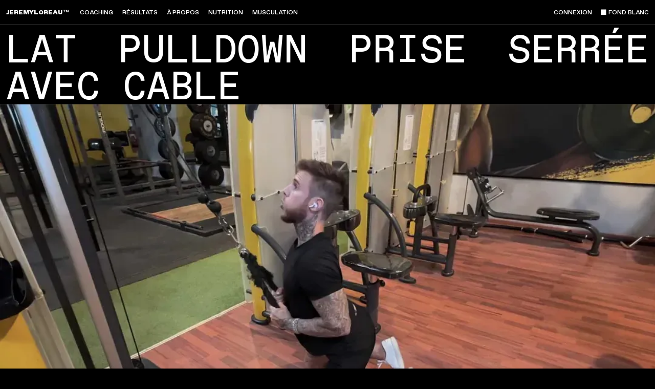

--- FILE ---
content_type: text/html
request_url: https://www.jeremyloreau.com/exercice/lat-pulldown-prise-serree-cable
body_size: 99991
content:
<!DOCTYPE html><!-- Last Published: Tue Jan 13 2026 05:51:05 GMT+0000 (Coordinated Universal Time) --><html data-wf-domain="www.jeremyloreau.com" data-wf-page="6298aafd95979589a0faaca1" data-wf-site="5d0c269c409e5babc76e1286" data-wf-intellimize-customer-id="117126270" lang="fr" data-wf-collection="6298aafd9597952774faac1f" data-wf-item-slug="lat-pulldown-prise-serree-cable"><head><meta charset="utf-8"/><title>Lat Pulldown prise Serrée avec Cable | Exercice musculation femme</title><meta content="Homme réalisant un exercice de tirage avec cable assis au sol pour le travail du dos | Tirage Vertical | Musculation" name="description"/><meta content="Lat Pulldown prise Serrée avec Cable | Exercice musculation femme" property="og:title"/><meta content="Homme réalisant un exercice de tirage avec cable assis au sol pour le travail du dos | Tirage Vertical | Musculation" property="og:description"/><meta content="https://cdn.prod.website-files.com/5d0c269d409e5b11b36e12aa/67a32b6f8bbf00b18376f71f_lat-pulldown-prise-serree-cable_photo-de-l-exercice.webp" property="og:image"/><meta content="Lat Pulldown prise Serrée avec Cable | Exercice musculation femme" property="twitter:title"/><meta content="Homme réalisant un exercice de tirage avec cable assis au sol pour le travail du dos | Tirage Vertical | Musculation" property="twitter:description"/><meta content="https://cdn.prod.website-files.com/5d0c269d409e5b11b36e12aa/67a32b6f8bbf00b18376f71f_lat-pulldown-prise-serree-cable_photo-de-l-exercice.webp" property="twitter:image"/><meta property="og:type" content="website"/><meta content="summary_large_image" name="twitter:card"/><meta content="width=device-width, initial-scale=1" name="viewport"/><meta content="GiNVUZkflDX868RhQ81YWm83e5bU4BgMIk5lkCJwf-k" name="google-site-verification"/><link href="https://cdn.prod.website-files.com/5d0c269c409e5babc76e1286/css/jeremyloreau.webflow.shared.1540fcb90.min.css" rel="stylesheet" type="text/css" integrity="sha384-FUD8uQcollL0O0fDnHPOE7IlkI/whmTriwIQOim+1iyGlwzrTnaIZEqS6nHsqz+A" crossorigin="anonymous"/><link href="https://fonts.googleapis.com" rel="preconnect"/><link href="https://fonts.gstatic.com" rel="preconnect" crossorigin="anonymous"/><script src="https://ajax.googleapis.com/ajax/libs/webfont/1.6.26/webfont.js" type="text/javascript"></script><script type="text/javascript">WebFont.load({  google: {    families: ["Oswald:200,300,400,500,600,700"]  }});</script><script src="https://use.typekit.net/lgx1cdq.js" type="text/javascript"></script><script type="text/javascript">try{Typekit.load();}catch(e){}</script><script type="text/javascript">!function(o,c){var n=c.documentElement,t=" w-mod-";n.className+=t+"js",("ontouchstart"in o||o.DocumentTouch&&c instanceof DocumentTouch)&&(n.className+=t+"touch")}(window,document);</script><link href="https://cdn.prod.website-files.com/5d0c269c409e5babc76e1286/6879053bd67a1f075bad0e5d_jeremyloreau-favicon.jpg" rel="shortcut icon" type="image/x-icon"/><link href="https://cdn.prod.website-files.com/5d0c269c409e5babc76e1286/687905333e011ea93dabce53_jeremyloreau-webclip.webp" rel="apple-touch-icon"/><link href="https://www.jeremyloreau.com/exercice/lat-pulldown-prise-serree-cable" rel="canonical"/><style>.anti-flicker, .anti-flicker * {visibility: hidden !important; opacity: 0 !important;}</style><style>[data-wf-hidden-variation], [data-wf-hidden-variation] * {
        display: none !important;
      }</style>
<!-- Memberstack webflow package -->
<script data-memberstack-domain="https://memberstack-client.jeremyloreau.com" data-memberstack-app="app_cmf522hqb00420vufexatge7p" src="https://static.memberstack.com/scripts/v1/memberstack.js" type="text/javascript"></script>

<!-- Jetboost -->
<script id="jetboost-script" type="text/javascript"> window.JETBOOST_SITE_ID = "ckgv66q5t1iq80767cknlgco6"; (function(d) { var s = d.createElement("script"); s.src = "https://cdn.jetboost.io/jetboost.js"; s.async = 1; d.getElementsByTagName("head")[0].appendChild(s); })(document); </script>

<!-- Crisp -->
<script type="text/javascript">window.$crisp=[];window.CRISP_WEBSITE_ID="d9970668-1b27-404c-a2ac-52a947d351a9";(function(){d=document;s=d.createElement("script");s.src="https://client.crisp.chat/l.js";s.async=1;d.getElementsByTagName("head")[0].appendChild(s);})();</script>

<!-- Sparkloop -->
<script async src="https://js.sparkloop.app/team_386af5d78270.js" data-sparkloop></script>


<!-- Axeptio -->
<script>
  window.axeptioSettings = {
    clientId: "64d1ed3fd5d04352e3378357",
    cookiesVersion: "jeremy-loreau-fr",
  };

  (function(d, s) {
    var t = d.getElementsByTagName(s)[0], e = d.createElement(s);
    e.async = true; e.src = "//static.axept.io/sdk.js";
    t.parentNode.insertBefore(e, t);
  })(document, "script");
</script>


<!-- Google Site Verification -->
<meta name="google-site-verification" content="GiNVUZkflDX868RhQ81YWm83e5bU4BgMIk5lkCJwf-k" />

<!-- Disable Zoom when clickin inputs ios -->
<meta name="viewport" content="width=device-width, initial-scale=1, maximum-scale=1, user-scalable=0"/>


<!-- Google Tag Manager -->
<script>(function(w,d,s,l,i){w[l]=w[l]||[];w[l].push({'gtm.start':
                                                      new Date().getTime(),event:'gtm.js'});var f=d.getElementsByTagName(s)[0],
      j=d.createElement(s),dl=l!='dataLayer'?'&l='+l:'';j.async=true;j.src=
        'https://www.googletagmanager.com/gtm.js?id='+i+dl;f.parentNode.insertBefore(j,f);
                            })(window,document,'script','dataLayer','GTM-PXZGTNJ');</script>

<!-- Font Awesome -->
<script async src="https://kit.fontawesome.com/aa158c90a5.js" crossorigin="anonymous"></script>


<!-- Custom Styling -->
<style>

  *:focus {
    outline: 0;
  }

  select {
    -webkit-appearance: none;
    -moz-appearance: none;
    appearance: none;
    border: none;
  }

  /* Enlever bordure iFrame vidéo */
  .w-video embed, .w-video iframe, .w-video object{
    border:0;
  }

  /* Chrome, Safari, Edge, Opera */
  input::-webkit-outer-spin-button,
  input::-webkit-inner-spin-button {
    -webkit-appearance: none;
    margin: 0;
  }

  /* Firefox */
  input[type=number] {
    -moz-appearance: textfield;
  }

  /* Hide scrollbar for Chrome, Safari and Opera */
  .member__header-tab-menu::-webkit-scrollbar, .is--tab-menu__mensurations::-webkit-scrollbar,.is--tab-menu__legale::-webkit-scrollbar {
    display: none;
  }

  /* Hide scrollbar for IE, Edge and Firefox */
  .member__header-tab-menu, .is--tab-menu__mensurations, .is--tab-menu__legale {
    -ms-overflow-style: none;  /* IE and Edge */
    scrollbar-width: none;  /* Firefox */
  }

  body{
    -webkit-font-smoothing: antialiased;
    -moz-osx-font-smoothing: grayscale;
  }

</style>


<!-- MARQUEE KEYFRAMES ANIMATION FOR INFINITE CAROUSSEL-->
<style>
  @keyframes infinite-marquee {
    from {transform: translateX(0%);}
    to {transform: translateX(-100%);}
  }
</style>

<!-- VERIFICATION DOMAINE PINTEREST -->
<meta name="p:domain_verify" content="235abc58be329f7b7b5663d19ab371f0"/>

<!-- VIDEO JS -->
<link href="https://vjs.zencdn.net/8.6.1/video-js.css" rel="stylesheet" />

<!-- ConvertKit Insights -->
<script async type="text/javascript">
var _segq = _segq || [];
var _segs = _segs || {};
(function () {var dc = document.createElement('script');dc.type = 'text/javascript';dc.async = true;dc.src = '//insights-tag.convertkit.com/tag/aE8glN.js';var s = document.getElementsByTagName('script')[0];s.parentNode.insertBefore(dc,s);})();
</script>
<!-- ConvertKit Insights END -->
<script type="text/javascript">window.__WEBFLOW_CURRENCY_SETTINGS = {"currencyCode":"USD","symbol":"$US","decimal":",","fractionDigits":2,"group":" ","template":"{{wf {\"path\":\"symbol\",\"type\":\"PlainText\"} }} {{wf {\"path\":\"amount\",\"type\":\"CommercePrice\"} }} {{wf {\"path\":\"currencyCode\",\"type\":\"PlainText\"} }}","hideDecimalForWholeNumbers":false};</script></head><body class="u-body"><div class="page_wrap"><div class="page_code_wrap"><div class="w-embed"><style>
  .richtext :is(ul, ol) li:last-child { border-bottom: none; }
  .richtext :is(ul, ol):last-child li:last-child { padding-bottom: 0 ;}

  .richtext :is(ul, ol) + p { position: relative; }

  .richtext :is(ul, ol) + p::before {
  content: "";
  position: absolute;
  top: -1.25rem;
  left: 0;
  width: 100%;
  border-top: 1px solid var(--_lumos-default---swatch--dark-secondary);
  }
</style></div><div class="page_code_base w-embed"><style>

  :root {
    --_lumos-default---site--max-width: min(var(--_lumos-default---site--width), 100vw);
    --_lumos-default---container--main: calc(var(--_lumos-default---site--max-width);
      --_lumos-default---container--full: 100vw;
      --_lumos-default---container--small: calc(var(--_lumos-default---column-width--plus-gutter) * (var(--_lumos-default---site--column-count) - 2) - var(--_lumos-default---site--gutter));
    --_lumos-default---site--gutter-total: calc(var(--_lumos-default---site--gutter) * (var(--_lumos-default---site--column-count) - 1));
    --_lumos-default---column-width--1: calc((var(--_lumos-default---container--main) - var(--_lumos-default---site--gutter-total)) / var(--_lumos-default---site--column-count));
    --_lumos-default---column-width--plus-gutter: calc(var(--_lumos-default---column-width--1) + var(--_lumos-default---site--gutter));
    --_lumos-default---column-width--2: calc(var(--_lumos-default---column-width--plus-gutter) * 2 - var(--_lumos-default---site--gutter));
    --_lumos-default---column-width--3: calc(var(--_lumos-default---column-width--plus-gutter) * 3 - var(--_lumos-default---site--gutter));
    --_lumos-default---column-width--4: calc(var(--_lumos-default---column-width--plus-gutter) * 4 - var(--_lumos-default---site--gutter));
    --_lumos-default---column-width--5: calc(var(--_lumos-default---column-width--plus-gutter) * 5 - var(--_lumos-default---site--gutter));
    --_lumos-default---column-width--6: calc(var(--_lumos-default---column-width--plus-gutter) * 6 - var(--_lumos-default---site--gutter));
    --_lumos-default---column-width--7: calc(var(--_lumos-default---column-width--plus-gutter) * 7 - var(--_lumos-default---site--gutter));
    --_lumos-default---column-width--8: calc(var(--_lumos-default---column-width--plus-gutter) * 8 - var(--_lumos-default---site--gutter));
    --_lumos-default---column-width--9: calc(var(--_lumos-default---column-width--plus-gutter) * 9 - var(--_lumos-default---site--gutter));
    --_lumos-default---column-width--10: calc(var(--_lumos-default---column-width--plus-gutter) * 10 - var(--_lumos-default---site--gutter));
    --_lumos-default---column-width--11: calc(var(--_lumos-default---column-width--plus-gutter) * 11 - var(--_lumos-default---site--gutter));
    --_lumos-default---column-width--12: calc(var(--_lumos-default---column-width--plus-gutter) * 12 - var(--_lumos-default---site--gutter));
    --_lumos-default---column-margin--1: calc(var(--_lumos-default---column-width--plus-gutter) * 1);
    --_lumos-default---column-margin--2: calc(var(--_lumos-default---column-width--plus-gutter) * 2);
    --_lumos-default---column-margin--3: calc(var(--_lumos-default---column-width--plus-gutter) * 3);
    --_lumos-default---column-margin--4: calc(var(--_lumos-default---column-width--plus-gutter) * 4);
    --_lumos-default---column-margin--5: calc(var(--_lumos-default---column-width--plus-gutter) * 5);
    --_lumos-default---column-margin--6: calc(var(--_lumos-default---column-width--plus-gutter) * 6);
    --_lumos-default---column-margin--7: calc(var(--_lumos-default---column-width--plus-gutter) * 7);
    --_lumos-default---column-margin--8: calc(var(--_lumos-default---column-width--plus-gutter) * 8);
    --_lumos-default---column-margin--9: calc(var(--_lumos-default---column-width--plus-gutter) * 9);
    --_lumos-default---column-margin--10: calc(var(--_lumos-default---column-width--plus-gutter) * 10);
    --_lumos-default---column-margin--11: calc(var(--_lumos-default---column-width--plus-gutter) * 11);
    --_lumos-default---column-margin--12: calc(var(--_lumos-default---column-width--plus-gutter) * 12);
    --breakout-start: [full-start] minmax(0, 1fr) [content-start];
    --breakout-end: [content-end] minmax(0, 1fr) [full-end];
    --grid-breakout-single: var(--breakout-start) minmax(0, var(--_lumos-default---container--main)) var(--breakout-end);
    --grid-breakout: var(--breakout-start) repeat(var(--_lumos-default---site--column-count), minmax(0, var(--_lumos-default---column-width--1))) var(--breakout-end);
    --grid-main: repeat(var(--_lumos-default---site--column-count), minmax(0, 1fr));
    --grid-1: repeat(1, minmax(0, 1fr));
    --grid-2: repeat(2, minmax(0, 1fr));
    --grid-3: repeat(3, minmax(0, 1fr));
    --grid-4: repeat(4, minmax(0, 1fr));
    --grid-5: repeat(5, minmax(0, 1fr));
    --grid-6: repeat(6, minmax(0, 1fr));
    --grid-7: repeat(7, minmax(0, 1fr));
    --grid-8: repeat(8, minmax(0, 1fr));
    --grid-9: repeat(9, minmax(0, 1fr));
    --grid-10: repeat(10, minmax(0, 1fr));
    --grid-11: repeat(11, minmax(0, 1fr));
    --grid-12: repeat(12, minmax(0, 1fr));
    --_typography---text-transform--none: none;
    --_typography---text-transform--uppercase: uppercase;
    --_typography---text-transform--captialize: capitalize;
    --_typography---text-transform--lowercase: lowercase;
    --_lumos-default---align--flex-start: flex-start;
    --_lumos-default---align--flex-center: center;
    --_lumos-default---align--flex-end: flex-end;
    --_lumos-default---align--text-left: left;
    --_lumos-default---align--text-center: center;
    --_lumos-default---align--text-right: right;
  }
  * {
    vertical-align: bottom;
  }
  ::before, ::after {
    box-sizing: border-box;
  }
  html {
    background-color: var(--_lumos-theme---background);
  }
  button {
    background-color: unset;
    padding: unset;
    text-align: inherit;
  }
  button:not(:disabled) {
    cursor: pointer;
  }
  video {
    width: 100%;
    object-fit: cover;
  }
  video.wf-empty {
    padding: 0;
  }
  svg {
    max-width: 100%;
  }
  section, header, footer {
    position: relative;
  }
  @media (prefers-color-scheme: light) {
    option {
      color: black;
    }
  }
  img::selection {
    background: transparent;
  }
  /* Typography */
  body {
    text-transform: var(--_text-style---text-transform);
    font-smoothing: antialiased;
    -webkit-font-smoothing: antialiased;
  }
  /* Clear Defaults */
  a:not([class]) {
    text-decoration: underline;
  }
  h1,h2,h3,h4,h5,h6,p,blockquote,label {
    font-family: inherit;
    font-size: inherit;
    font-weight: inherit;
    line-height: inherit;
    letter-spacing: inherit;
    text-transform: inherit;
    text-wrap: inherit;
    margin-top: 0;
    margin-bottom: 0;
  }
  /* Margin Trim */
  :is(.u-margin-trim, .u-rich-text) > :not(:not(.w-condition-invisible) ~ :not(.w-condition-invisible)) {
    margin-top: 0;
  }
  :is(.u-margin-trim, .u-rich-text) > :not(:has(~ :not(.w-condition-invisible))) {
    margin-bottom: 0;
  }
  .w-richtext a {
    position: relative;
    z-index: 4;
  }
  /* Line Height Trim */
  :is([class*="u-text-style-"],h1,h2,h3,h4,h5,h6,p):not(.w-richtext,.u-text-trim-off)::before {
    content: "";
    display: table;
    margin-bottom: calc(-0.5lh + var(--_text-style---trim-top));
  }
  :is([class*="u-text-style-"],h1,h2,h3,h4,h5,h6,p):not(.w-richtext,.u-text-trim-off)::after {
    content: "";
    display: table;
    margin-bottom: calc(-0.5lh + var(--_text-style---trim-bottom));
  }
  /* Line Clamp */
  .u-line-clamp-1, .u-line-clamp-2, .u-line-clamp-3, .u-line-clamp-4 {
    -webkit-line-clamp: 1;
    -webkit-box-orient: vertical;
  }
  .u-line-clamp-2 { -webkit-line-clamp: 2; }
  .u-line-clamp-3 { -webkit-line-clamp: 3; }
  .u-line-clamp-4 { -webkit-line-clamp: 4; }
  /* Child Contain */
  .u-child-contain > * {
    width: 100%;
    max-width: inherit !important;
    margin-inline: 0 !important;
    margin-top: 0 !important;
  }

  /* Hide */
  .u-hide-if-empty:empty,
  .u-hide-if-empty:not(:has(> :not(.w-condition-invisible))),
  .u-hide-if-empty-cms:not(:has(.w-dyn-item)),
  .u-embed-js,
  .u-embed-css {
    display: none !important;
  }

  /* Focus State */
  a, button, :where([tabindex]),
  .w-checkbox-input--inputType-custom,
  .w-form-formradioinput--inputType-custom {
    outline-offset: var(--focus--offset-outer);
  }
  a:focus-visible,
  button:focus-visible,
  [tabindex]:focus-visible,
  .w-checkbox:has(:focus-visible) .w-checkbox-input--inputType-custom,
  .w-radio:has(:focus-visible) .w-form-formradioinput--inputType-custom {
    outline-color: var(--_theme---text);
    outline-width: var(--focus--width);
    outline-style: solid;
  }
  .w-checkbox-input--inputType-custom.w--redirected-focus,
  .w-form-formradioinput--inputType-custom.w--redirected-focus {
    box-shadow: none;
  }

  /* Global / Clickable Component */
  .wf-design-mode .g_clickable_wrap {
    z-index: 0;
  }
  .g_clickable_wrap a[href="#"] {
    display: none;
  }
  .g_clickable_wrap a[href="#"] ~ button {
    display: block;
  }

  .w-lightbox-backdrop { 
    z-index: 9999; !important; 
  }

</style></div><div class="page_code_custom w-embed"><style>

  body.u-light-theme .cta_wrap {
    background-image: linear-gradient(180deg, hsla(0, 0%, 0%, 0), var(--white--80) 90%) !important;
  }

  /* Permet d'enlever les bordures droite et gauche dans le container en dessous de 1440 px */
  @media (max-width: 1439px) {
    [container-1439-no-border],
    [no-border-1439="no-border"] {
      border-left: 0px;
      border-right: 0px;
    }
  }

  /* Ajoute un separateur de 100% de l'écran sous le titre */
  .richtext[title-separator="yes"] h2::after {
    content: "";
    display: block;
    width: 150vw;
    height: 1px;
    background-color: var(--_lumos-theme---border);
    margin-top: var(--_lumos-default---size--1-5rem);
    position: relative;
    left: -50vw;
  }

  [content-separator="yes"]::after {
    content: "";
    display: block;
    width: 150vw;
    height: 1px;
    background-color: var(--_lumos-theme---border);
    position: relative;
    margin-top: var(--_lumos-default---size--5rem);  }

  /* Permet de passer le container en 100% width */
  [is-container-full="true"] {
    max-width: 100% !important;
    border-left: none !important;
    border-right: none !important;
  }

  .u-container.max-width-100vw {
    border-left: none !important;
    border-right: none !important;
  }


  /*  */
  body.u-theme-light {
    .marquee_content_logo, .partener_logo {
      filter: invert(1) brightness(2) contrast(100%);
    }
    .home-hero_wrap .g_visual_overlay {
      opacity: 0.7;
    }
  }

  .richtext iframe {
    padding: 0px !important;
  }



</style></div><div class="page_code_table w-embed"><style>
/* Style for tables (mainly used in Articles) */
  table {
    border: var(--_lumos-default---border-width--main) solid var(--_lumos-theme---border);
    margin-bottom: var(--_lumos-spacing---space--5);
    width: 100%;
  }
  
  td, th {
  	padding: var(--_lumos-spacing---space--1);
    text-align: left;
  }
  
  th {
  	text-transform: uppercase;
    font-size: var(--_lumos-default---size--0-75rem);
    font-weight: 800;
  }
  
  :is(td,th):not(:last-child) {
  	border-right: var(--_lumos-default---border-width--main) solid var(--_lumos-theme---border);
  }
  
  :is(tr,thead):not(:last-child) {
  	border-bottom: var(--_lumos-default---border-width--main) solid var(--_lumos-theme---border);
  }
  
  
  
  
  
</style></div><style>:root {
  --_lumos-default---site--margin: clamp(
    1rem,
    0.42857142857142855rem + 2.857142857142857vw,
    3rem
  );
  --_lumos-default---size--2rem: clamp(
    1.75rem,
    1.6785714285714286rem + 0.35714285714285715vw,
    2rem
  );
  --_lumos-default---size--2-5rem: clamp(
    2rem,
    1.8571428571428572rem + 0.7142857142857143vw,
    2.5rem
  );
  --_lumos-default---size--3rem: clamp(
    2.25rem,
    2.0357142857142856rem + 1.0714285714285714vw,
    3rem
  );
  --_lumos-default---size--3-5rem: clamp(
    2.375rem,
    2.0535714285714284rem + 1.607142857142857vw,
    3.5rem
  );
  --_lumos-default---size--4rem: clamp(
    2.5rem,
    2.0714285714285716rem + 2.142857142857143vw,
    4rem
  );
  --_lumos-default---size--4-5rem: clamp(2.75rem, 2.25rem + 2.5vw, 4.5rem);
  --_lumos-default---size--5rem: clamp(
    3rem,
    2.4285714285714284rem + 2.857142857142857vw,
    5rem
  );
  --_lumos-default---size--5-5rem: clamp(
    3.25rem,
    2.607142857142857rem + 3.214285714285714vw,
    5.5rem
  );
  --_lumos-default---size--6rem: clamp(
    3.5rem,
    2.7857142857142856rem + 3.571428571428571vw,
    6rem
  );
  --_lumos-default---size--6-5rem: clamp(
    3.75rem,
    2.9642857142857144rem + 3.9285714285714284vw,
    6.5rem
  );
  --_lumos-default---size--7rem: clamp(
    4rem,
    3.142857142857143rem + 4.285714285714286vw,
    7rem
  );
  --_lumos-default---size--7-5rem: clamp(
    4.25rem,
    3.3214285714285716rem + 4.642857142857143vw,
    7.5rem
  );
  --_lumos-default---size--8rem: clamp(4.5rem, 3.5rem + 5vw, 8rem);
  --_lumos-default---size--8-5rem: clamp(
    4.75rem,
    3.6785714285714284rem + 5.357142857142857vw,
    8.5rem
  );
  --_lumos-default---size--9rem: clamp(
    5rem,
    3.857142857142857rem + 5.714285714285714vw,
    9rem
  );
  --_lumos-default---size--9-5rem: clamp(
    5.25rem,
    4.035714285714286rem + 6.071428571428571vw,
    9.5rem
  );
  --_lumos-default---size--10rem: clamp(
    5.5rem,
    4.214285714285714rem + 6.428571428571428vw,
    10rem
  );
  --_lumos-default---size--11rem: clamp(5.75rem, 4.25rem + 7.5vw, 11rem);
  --_lumos-default---size--12rem: clamp(
    6rem,
    4.285714285714286rem + 8.571428571428571vw,
    12rem
  );
  --_lumos-default---size--13rem: clamp(
    6.5rem,
    4.642857142857143rem + 9.285714285714286vw,
    13rem
  );
  --_lumos-default---size--14rem: clamp(7rem, 5rem + 10vw, 14rem);
  --_lumos-default---size--15rem: clamp(
    7.5rem,
    5.357142857142857rem + 10.714285714285714vw,
    15rem
  );
  --_lumos-default---size--16rem: clamp(
    8rem,
    5.714285714285714rem + 11.428571428571429vw,
    16rem
  );
}
</style><div class="global"><div class="hidden"><div class="style show w-embed"><p><strong>Double clic and then clic the gear</strong> to edit your margins and paddings.</p>

<style>
/* Sizes for desktops */
@media screen and (min-width: 768px) {
	:root {
  	--extra-small : 5px;
  	--small : 10px;
  	--medium : 20px;
    --large : 44px;
    --extra-large : 60px;
    --extra-extra-large: 80px;
    --extra-extra-extra-large: 160px;
    
    --navbar-height : 44px;
    --button-height : 44px;
    --card-img-paddings : 10px;
    --page-title-height : 80px; /*Dans la partie applicative, correspond au nom du programme, ou de l'onglet dans la page évolution*/
  	--popup-bottom-button-height : 80px; 
  }
}

/* Sizes for tablets ans bellow */
@media screen and (max-width: 768px) {
	:root {
  	--extra-small : 5px;
  	--small : 5px;
  	--medium : 20px;
    --large : 20px;
    /*--extra-large : 44px;*/  --extra-large : 60px;
    /*--extra-extra-large: 60px;*/ --extra-extra-large: 80px;
    /*--extra-extra-extra-large: 80px;*/ --extra-extra-extra-large: 160px;
    
    --navbar-height : 44px;
    --button-height : 44px;
    --card-img-paddings : 10px;
    /*--page-title-height : 60px;*/ --page-title-height : 60px; /*Dans la partie applicative, correspond au nom du programme, ou de l'onglet dans la page évolution*/
		--popup-bottom-button-height : 80px;
  }
}
</style></div></div><div class="style w-embed"><style>
  /* Hidden class global - helper for the server code */
  .hidden {display: none !important;}
  @media screen and (min-width: 991px) {   
    .hidden-desktop {display: none !important;}
  }
  ifram {border:none !important;}

  /* Select */
  .w-select, select {
    -webkit-appearance: none;
    -moz-appearance: none;
  }

  /* Heights */
  .square-button, .data-dropdown-button {height: var(--button-height);}
  .wrap_nav {height: var(--navbar-height)};
  .app_submenu {height: var(--page-title-height);}

  /* Links */
  a {color: inherit;}

  /* Phrases composées - surtout avec des éléments du CMS au milieu des statiques */
  .composed-sentence * {display: inline;}
  .composed-sentence *:not(:last-child) {padding-right: 0.25em;}

  /* Form */
  .form_video {padding: 0px;}


  /* Texts */
  .description-cropping, .text-ellipsis {text-overflow: ellipsis;}
  
  video {width: 100%}
 
</style></div><div class="style_spacing w-embed"><style>
  /* Gaps */
  .gap-extra-small {gap: var(--extra-small);}
  .gap-small {gap: var(--small);}
  .gap-medium {gap: var(--medium);}
  .gap-large {gap: var(--large);}
  .gap-extra-large {gap: var(--extra-large);}
  .gap-extra-extra-large {gap: var(--extra-extra-large);}

  /* Paddings */
  .pa-card-img {padding: var(--card-img-paddings);}

  .pa-extra-small {padding: var(--extra-small);}
  .pv-extra-small {padding-top: var(--extra-small); padding-bottom: var(--extra-small);}
  .ph-extra-small {padding-left: var(--extra-small); padding-right: var(--extra-small);}

  .pa-small {padding: var(--small);}
  .pv-small {padding-top: var(--small); padding-bottom: var(--small);}
  .ph-small {padding-left: var(--small); padding-right: var(--small);}

  .pa-medium {padding: var(--medium);}
  .pv-medium {padding-top: var(--medium); padding-bottom: var(--medium);}
  .ph-medium {padding-left: var(--medium); padding-right: var(--medium);}
  .pt-medium {padding-top: var(--medium);}

  .pa-large {padding: var(--large);}
  .pv-large {padding-top: var(--large); padding-bottom: var(--large);}
  .ph-large {padding-left: var(--large); padding-right: var(--large);}
  .pb-large {padding-bottom: var(--large);}

  .pa-extra-large {padding: var(--extra-large);}
  .pv-extra-large {padding-top: var(--extra-large); padding-bottom: var(--extra-large);}
  .ph-extra-large {padding-left: var(--extra-large); padding-right: var(--extra-large);}

  .pa-extra-extra-large {padding: var(--extra-extra-large);}
  .pv-extra-extra-large {padding-top: var(--extra-extra-large); padding-bottom: var(--extra-extra-large);}
  .ph-extra-extra-large {padding-left: var(--extra-extra-large); padding-right: var(--extra-extra-large);}
  
  .pa-extra-extra-extra-large {padding: var(--extra-extra-extra-large);}
  .pv-extra-extra-extra-large {padding-top: var(--extra-extra-extra-large); padding-bottom: var(--extra-extra-extra-large);}
  .ph-extra-extra-extra-large {padding-left: var(--extra-extra-extra-large); padding-right: var(--extra-extra-extra-large);}

/* Margins */
  .ma-card-img {margin: var(--card-img-paddings);}

  .ma-extra-small {margin: var(--extra-small);}
  .mt-extra-small {margin-top: var(--extra-small);}
  .mb-extra-small {margin-bottom: var(--extra-small);}
  .mv-extra-small {margin-top: var(--extra-small); margin-bottom: var(--extra-small);}
  .mh-extra-small {margin-left: var(--extra-small); margin-right: var(--extra-small);}

  .ma-small {margin: var(--small);}
  .mt-small {margin-top: var(--small);}
  .mb-small {margin-bottom: var(--small);}
  .mv-small {margin-top: var(--small); margin-bottom: var(--small);}
  .mh-small {margin-left: var(--small); margin-right: var(--small);}

  .ma-medium {margin: var(--medium);}
  .mt-medium {margin-top: var(--medium);}
	.mb-medium {margin-bottom: var(--medium);}
  .mv-medium {margin-top: var(--medium); margin-bottom: var(--medium);}
  .mh-medium {margin-left: var(--medium); margin-right: var(--medium);}

  .ma-large {margin: var(--large);}
  .mt-large {margin-top: var(--large);}
  .mb-large {margin-bottom: var(--large);}
  .mv-large {margin-top: var(--large); margin-bottom: var(--large);}
  .mh-large {margin-left: var(--large); margin-right: var(--large);}
  .mb-large {margin-bottom: var(--large);}

  .ma-extra-large {margin: var(--extra-large);}
  .mt-extra-large {margin-top: var(--extra-large);}
  .mb-extra-large {margin-bottom: var(--extra-large);}
  .mv-extra-large {margin-top: var(--extra-large); margin-bottom: var(--extra-large);}
  .mh-extra-large {margin-left: var(--extra-large); margin-right: var(--extra-large);}

  .ma-extra-extra-large {margin: var(--extra-extra-large);}
  .mt-extra-extra-large {margin-top: var(--extra-extra-large);}
  .mb-extra-extra-large {margin-bottom: var(--extra-extra-large);}
  .mv-extra-extra-large {margin-top: var(--extra-extra-large); margin-bottom: var(--extra-extra-large);}
  .mh-extra-extra-large {margin-left: var(--extra-extra-large); margin-right: var(--extra-extra-large);}
  
  .ma-extra-extra-extra-large {margin: var(--extra-extra-extra-large);}
  .mb-extra-extra-extra-large {margin-bottom: var(--extra-extra-extra-large);}
  .mt-extra-extra-extra-large {margin-top: var(--extra-extra-extra-large);}
  .mv-extra-extra-extra-large {margin-top: var(--extra-extra-extra-large); margin-bottom: var(--extra-extra-extra-large);}
  .mh-extra-extra-extra-large {margin-left: var(--extra-extra-extra-large); margin-right: var(--extra-extra-extra-large);}
 
 /* Paddings on elements */
  .form_wrap { 
    padding-top: var(--medium);
  }
  /*.form_subwrap { 
    padding-top: var(--small); 
    padding-bottom: var(--large);
    padding-left: var(--medium);
    padding-right: var(--medium);
  }*/
  .form_label {
    padding-bottom: var(--small);
  }
  .form_buttons {
    padding-top: var(--medium);
    padding-bottom: var(--large);
    padding-left: var(--medium);
    padding-right: var(--medium);
  }  

  .app_wrap
  {
    padding-bottom: var(--large);
    padding-left: var(--medium);
    padding-right: var(--medium);
  }

  .popup_validation-button {
    height: var(--popup-bottom-button-height);
    padding-left: var(--medium);
    padding-right: var(--medium);
  }
  
  @media screen and (max-width: 991px) {
    .form_subwrap:has(.drag-icon) {padding-left: 40px;}
  }

</style></div><div class="style_stickies w-embed"><style>
  :root {
    --sticky-2 : calc(var(--button-height) + var(--navbar-height));
    --sticky-1 : calc(var(--navbar-height) - 1px);
    --sticky-3 : calc(var(--navbar-height) + var(--page-title-height) - 1px);
  }
  
  /* Sticky en haut du parent */
  .sticky-0 
  {position: sticky; top: 0; z-index: 200;}

	/* Sticky juste sous la navbar */
  .sticky-1,
  .app_submenu
  {position: sticky; top: var(--sticky-1); z-index: 190;}
  
  /* Sticky juste sous la navbar + bouton */
  .sticky-2
  {position: sticky; top: var(--sticky-2); z-index: 180;}
  
  /* Sticky juste sous la navbar + bouton + titre de page */
  .sticky-3, .sticky-3-1, .sticky-3-4
  {position: sticky; top: var(--sticky-3); z-index: 170;}

  .sticky-extra-small {position: sticky; top: var(--extra-small); z-index: 100;}
  .sticky-small {position: sticky; top: var(--small);z-index: 100;}
  .sticky-medium {position: sticky; top: var(--medium);z-index: 100;}
  .sticky-large {position: sticky; top: var(--large);z-index: 100;}
  .sticky-extra-large {position: sticky; top: var(--extra-large);z-index: 100;}
  .sticky-extra-extra-large {position: sticky; top: var(--extra-extra-large);z-index: 100;}
  
  @media screen and (max-width : 768px) {
    /* Ne se sticky plus en mobile */
  	.app_submenu.prog,
  	.not-sticky-mobile {position : relative; top : auto; z-index: auto;}
    
    /* Titre des tabs de la page Evolution qui se sticky juste pour les boutons en mobile */
    .app_submenu {position: sticky; top: -3px; z-index: 190;}
    .sticky-3-4 {position: sticky; top: 122px; z-index: 180;}
    
    /* Sitcky juste sous la navbar en mobile*/
    .sticky-1-mobile, .sticky-3-1 {position: sticky; top: var(--sticky-1); z-index: 100;}
    
  }

</style></div><div class="style_richtexts w-embed"><style>
/* Pas de padding, ni de bordure, si on commence par une quote */
.richtext > blockquote:first-child {
    border-top: none !important;
    padding-top: 0 !important;
}


/* Par défaut: pas de padding/border sur le dernier item de toute liste */
ul li:last-child,
ol li:last-child {
  /*padding-bottom: 0;*/
  border-bottom: none;
}

/* Listes imbriquées: rester sans padding/border sous le parent */
ul ul li:last-child,
ol ol li:last-child {
  padding-bottom: 0;
  border-bottom: none;
}

/* CAS "élément immédiatement suivant" SANS espace: restaurer padding + border avec la couleur de thème */
ul:has(+ p:not(:empty):not(:has(br))) li:last-child,
ol:has(+ p:not(:empty):not(:has(br))) li:last-child,
ul:has(+ h1) li:last-child,
ol:has(+ h1) li:last-child,
ul:has(+ h2) li:last-child,
ol:has(+ h2) li:last-child,
ul:has(+ h3) li:last-child,
ol:has(+ h3) li:last-child,
ul:has(+ h4) li:last-child,
ol:has(+ h4) li:last-child,
ul:has(+ h5) li:last-child,
ol:has(+ h5) li:last-child,
ul:has(+ h6) li:last-child,
ol:has(+ h6) li:last-child,
ul:has(+ blockquote) li:last-child,
ol:has(+ blockquote) li:last-child,
ul:has(+ pre) li:last-child,
ol:has(+ pre) li:last-child {
  padding-bottom: 1.2em; /* ajuste selon ta charte */
  border-bottom: 1px solid var(--_lumos-default---swatch--dark-secondary); /* ta variable de thème */
}

/* CAS "espace" immédiatement après la liste:
   - paragraphe vide (p:empty)
   - paragraphe contenant seulement un <br> (p:has(br))
   Dans ces cas: garder sans padding/border */
ul:has(+ p:empty) li:last-child,
ol:has(+ p:empty) li:last-child,
ul:has(+ p:has(br)) li:last-child,
ol:has(+ p:has(br)) li:last-child {
  padding-bottom: 0;
  border-bottom: none;
}

/* Richtext imbriqué: garder sans espace sous le li parent quand il a une sous-liste */
.richtext li:has(ul),
.richtext li:has(ol) {
  padding-bottom: 0;
}
.richtext li ul,
.richtext li ol {
  padding-left: 1em;
  padding-top: 1.2em;
  margin-bottom: 0;
}

/* Puces personnalisées */
ul li::before,
ol li::before {
  font-weight: 100;
  content: "→";
  margin-right: 8px;
  color: var(--_lumos-theme---text);
}

</style></div></div><div class="background-overlay"></div><div class="cta_trigger"></div></div><nav cd-wrap="navbar" class="navigation_section"><div class="page_code_custom-css w-embed"><style>
  /* Pas de bordure sur les boutons de la nav par défaut */
  .w--open .navbar-button { border-color: var(--_lumos-theme---text); }

  /* Pas de bordure sur le premier élément des megamenus */
  @media screen and (min-width: 992px) {
    .block-navigation .megamenu-column:first-child { border-left: none; padding-left:0px; }
  }

  /* Afficher l'overlay et la banner quand un megamenu est ouvert */
  body:has(.block-navigation .w--open) .background-overlay { display: block; opacity: 100%; }
  @media screen and (min-width: 992px) {
    body:has(.block-navigation .w--open) .navigation_banner.is-desktop { display: block; opacity: 100%; }
  }

  /* Disable animation if dropdown is open or if link is current 
  :is(.w--current, .w--open .navbar-button) .button-not-animated { display: block; }
  :is(.w--current, .w--open .navbar-button) .button-animated { display: none; } */

  .megamenu-back p {
    margin-bottom: 0px;
  }

  @media screen and (max-width: 991px) {
    .megamenu-list a.square-button { border-bottom: none; }
  }  

  .square-button.is--marquee .square-button.is--marquee { border: none; }
</style></div><div is-container-full="true" class="w-layout-blockcontainer navigation_contain u-container w-container"><div class="block-navigation"><div class="navigation_menu_left"><a href="/" class="navigation-brand w-inline-block"><div class="brand-logo">JeremyLoreau<span class="brand-logo-tm">™</span></div></a><div class="flex-spacer"></div><div data-theme-toggle-button="" class="theme-switcher_wrap u-hflex-center-center is-mobile border-left"><div theme-switcher-button-dark="" class="theme-switcher_text is-active"><span class="fa-sharp"></span> Fond noir</div><div theme-switcher-button-light="" class="theme-switcher_text"><span class="fa-sharp"></span> Fond blanc</div></div><div class="navigation_mobile_icon border-left"><div data-w-id="e30a2371-dfe5-face-5b68-63d29bb04fa1" class="navigation_mobile_open"><div class="fs-extra-small">Menu</div></div><div data-w-id="e30a2371-dfe5-face-5b68-63d29bb04fa2" class="navigation_mobile_close"><div class="fs-extra-small">Fermer</div></div></div></div><div class="navigation_banner is-desktop border-top"><a href="/bonus/transformation" data-ms-member="" class="square-button is--marquee w-inline-block"><div class="square-button is--marquee txt-default"><div infinite-marquee-screen="true" infinite-marquee="all" infinite-marquee-speed="2" class="marquee_container is-button"><div infinite-marquee="animated" class="marquee-mini__wrapper"><div infinite-marquee="original" class="marquee-mini_content"><div class="marquee-mini_text">[Programme offert] nutrition + musculation pour raffermir son corps après 40 ans</div><div class="marquee-mini_text">•</div></div><div infinite-marquee="wrap" class="marquee_subwrap"></div></div></div><div class="marquee-side-button"><div data-w-id="a1bb2bf6-ab36-c9d4-14c4-79f765b5590d" class="balenciaga-button"><div class="button-content"><div class="button-animated"><div class="button-icon fas"></div><div api-tag="text" class="button-text">Recevoir le guide</div><div class="button-icon fas"></div></div></div></div><div class="marquee_side-button_overlay"></div></div></div></a></div><div class="navigation-menu"><div class="navigation_banner is-mobile"><a href="/bonus/transformation" data-ms-member="" class="square-button is--marquee w-inline-block"><div class="square-button is--marquee txt-default"><div infinite-marquee-screen="true" infinite-marquee="all" infinite-marquee-speed="2" class="marquee_container is-button"><div infinite-marquee="animated" class="marquee-mini__wrapper"><div infinite-marquee="original" class="marquee-mini_content"><div class="marquee-mini_text">Guide (gratuit) nutrition + musculation : 5 piliers fondamentaux pour réussir ta transformation physique</div><div class="marquee-mini_text">•</div></div><div infinite-marquee="wrap" class="marquee_subwrap"></div></div></div><div class="marquee-side-button"><div data-w-id="a1bb2bf6-ab36-c9d4-14c4-79f765b5590d" class="balenciaga-button"><div class="button-content"><div class="button-animated"><div class="button-icon fas"></div><div api-tag="text" class="button-text">Recevoir le guide</div><div class="button-icon fas"></div></div></div></div><div class="marquee_side-button_overlay"></div></div></div></a></div><div data-delay="0" data-hover="false" class="megamenu-wrap w-dropdown"><div class="megamenu-toggle w-dropdown-toggle"><a href="#" class="navbar-button w-inline-block"><div class="button-animated"><div class="fs-extra-small">Coaching</div></div><div class="button-not-animated"><div class="fs-extra-small">Coaching</div></div></a><div class="icon hidden-desktop fas fs-extra-small"></div></div><nav megamenu-list="hidden" class="megamenu-list w-dropdown-list"><div class="megamenu-back"><p class="fa-sharp fs-extra-small is--fc-white"></p><div class="u-text-style_column-header"><p class="fs-extra-small is--fc-white">Coaching</p></div><p class="spacer-small"></p></div><div class="w-layout-blockcontainer navigation_inner-container u-container-full w-container"><div class="w-layout-grid megamenu-content"><div id="w-node-e30a2371-dfe5-face-5b68-63d29bb04cb3-9bb04c93" class="megamenu_column border-right"><div class="u-text-style_column-header"><div class="button-animated"><div>Informations</div></div></div><a href="/methode" class="block-button-simple-link-not-cap w-inline-block"><div class="button-animated"><div class="button-text">Méthode de coaching</div></div></a><a href="/contact" class="block-button-simple-link-not-cap w-inline-block"><div class="button-animated"><div class="button-text">Postuler au coaching</div></div></a><a href="/consultation" class="block-button-simple-link-not-cap w-inline-block"><div class="button-animated"><div class="button-text">Réserver un appel de découverte</div></div></a><a href="/bonus/transformation" class="block-button-simple-link-not-cap w-inline-block"><div class="button-animated"><div class="button-text">Guide 5 jours offerts</div></div></a><a href="/avis" class="block-button-simple-link-not-cap w-inline-block"><div class="button-animated"><div class="button-text">Avis vérifiés</div></div></a><a href="/prix-coach-sportif-perte-poids" class="block-button-simple-link-not-cap w-inline-block"><div class="button-animated"><div class="button-text">Tarifs</div></div></a></div><div class="megamenu_column"><div class="u-text-style_column-header"><div class="button-animated"><div>Commence ta transformation</div></div></div><p class="button-text fc-grey-60 text-wrap-normal">Tu souhaites postuler au coaching ou en savoir plus sur ma méthode d’accompagnement sur-mesure ?</p><a href="/contact" crisp-action="" class="button-pill w-inline-block"><div class="button-content"><div class="button-animated"><div class="button-icon fas"></div><div api-tag="text" class="button-text">Commencer ici</div><div class="button-icon fas"></div></div></div></a></div></div></div></nav></div><div data-delay="0" data-hover="false" class="megamenu-wrap w-dropdown"><div class="megamenu-toggle w-dropdown-toggle"><a href="#" class="navbar-button w-inline-block"><div class="button-animated"><div class="fs-extra-small">Résultats</div></div><div class="button-not-animated"><div class="fs-extra-small">Résultats</div></div></a><div class="icon hidden-desktop fas fs-extra-small"></div></div><nav class="megamenu-list w-dropdown-list"><div class="megamenu-back"><p class="fa-sharp fs-extra-small is--fc-white"></p><div class="u-text-style_column-header"><p class="fs-extra-small is--fc-white">Résultats</p></div><p class="spacer-small"></p></div><div class="w-layout-blockcontainer navigation_inner-container u-container-full w-container"><div class="w-layout-grid megamenu-content"><div class="megamenu_column border-right"><div class="u-text-style_column-header"><div class="button-animated"><div>Résultats</div></div></div><a href="/transformation-physique-femme" class="block-button-simple-link-not-cap w-inline-block"><div class="button-animated"><div class="button-text">Toutes les transformations</div></div><div class="button-not-animated"><div class="button-text">Toutes les transformations</div></div></a><a href="/article/3-mois-sport-musculation" class="block-button-simple-link-not-cap w-inline-block"><div class="button-animated"><div class="button-text">3 mois de sport avant-après</div></div><div class="button-not-animated"><div class="button-text">Martine</div></div></a><a href="/avis" class="block-button-simple-link-not-cap w-inline-block"><div class="button-animated"><div class="button-text">Avis vérifiés</div></div><div class="button-not-animated"><div class="button-text">Voir tout</div></div></a></div><div id="w-node-_2491dd10-9daa-99d1-8684-b336aaa70926-9bb04c93" class="megamenu_column border-right"><div class="u-text-style_column-header"><div class="button-animated"><div>Sèche et perte de poids</div></div></div><a href="/avant-apres/perte-de-poids" class="block-button-simple-link-not-cap w-inline-block"><div class="button-animated"><div class="button-text">Avant-après perte de poids</div></div><div class="button-not-animated"><div class="button-text">Voir tout</div></div></a><a href="/article/perdre-du-poids-apres-40-ans" class="block-button-simple-link-not-cap w-inline-block"><div class="button-animated"><div class="button-text">Perdre du poids après 40 ans</div></div><div class="button-not-animated"><div class="button-text">Martine</div></div></a><a href="/article/perdre-du-poids-apres-50-ans" class="block-button-simple-link-not-cap w-inline-block"><div class="button-animated"><div class="button-text">Perdre du poids après 50 ans</div></div><div class="button-not-animated"><div class="button-text">Martine</div></div></a><a href="/temoignage/maigrir-hypothyroidie-hashimoto" class="block-button-simple-link-not-cap w-inline-block"><div class="button-animated"><div class="button-text">Perte de poids hypothyroïdie</div></div><div class="button-not-animated"><div class="button-text">Martine</div></div></a><a href="/temoignage/perte-de-poids-apres-menopause-solution" class="block-button-simple-link-not-cap w-inline-block"><div class="button-animated"><div class="button-text">Perte de poids ménopause</div></div><div class="button-not-animated"><div class="button-text">Marie-Pierre</div></div></a><a href="/article/perdre-10kg-femme" class="block-button-simple-link-not-cap w-inline-block"><div class="button-animated"><div class="button-text">Perdre 10 kilos</div></div><div class="button-not-animated"><div class="button-text">Nouveauté</div></div></a><a href="/temoignage/coralie-perdre-24kg-50ans" class="block-button-simple-link-not-cap w-inline-block"><div class="button-animated"><div class="button-text">Perdre 20 kilos</div></div><div class="button-not-animated"><div class="button-text">Nouveauté</div></div></a><a href="/temoignage/laetitia-graisse-viscerale-femme" class="block-button-simple-link-not-cap w-inline-block"><div class="button-animated"><div class="button-text">Perdre 30 kilos</div></div><div class="button-not-animated"><div class="button-text">Rénée</div></div></a><a href="/temoignage/perdre-50kg-sans-peau-qui-pend" class="block-button-simple-link-not-cap w-inline-block"><div class="button-animated"><div class="button-text">Perdre 50 kilos</div></div><div class="button-not-animated"><div class="button-text">Rénée</div></div></a><a href="/temoignage/audrey-perdre-60-kilos-sans-chirurgie" class="block-button-simple-link-not-cap w-inline-block"><div class="button-animated"><div class="button-text">Perdre 60 kilos</div></div><div class="button-not-animated"><div class="button-text">Rénée</div></div></a><a href="/temoignage/perdre-70-kilos-sans-chirurgie-bariatrique" class="block-button-simple-link-not-cap w-inline-block"><div class="button-animated"><div class="button-text">Perdre 70 kilos</div></div><div class="button-not-animated"><div class="button-text">Georgette</div></div></a></div><div class="megamenu_column border-right"><div class="u-text-style_column-header"><div class="button-animated"><div>Prise de masse musculaire</div></div></div><a href="/avant-apres/prise-de-masse" class="block-button-simple-link-not-cap w-inline-block"><div class="button-animated"><div class="button-text">Avant-après prise de masse</div></div><div class="button-not-animated"><div class="button-text">Voir tout</div></div></a><a href="/temoignage/isabelle-sculpter-corps-40-ans" class="block-button-simple-link-not-cap w-inline-block"><div class="button-animated"><div class="button-text">Sculpter son corps à 40 ans</div></div><div class="button-not-animated"><div class="button-text">Gina</div></div></a><a href="/temoignage/laure-corps-fitness-femme" class="block-button-simple-link-not-cap w-inline-block"><div class="button-animated"><div class="button-text">Avoir un corps fitness</div></div><div class="button-not-animated"><div class="button-text">Maëlle</div></div></a><a href="/temoignage/gina-prendre-fessiers" class="block-button-simple-link-not-cap w-inline-block"><div class="button-animated"><div class="button-text">Muscler ses fessiers</div></div><div class="button-not-animated"><div class="button-text">Melissa</div></div></a></div><div class="megamenu_column"><div class="u-text-style_column-header"><div class="button-animated"><div>Commence ta transformation</div></div></div><p class="button-text fc-grey-60 text-wrap-normal">Tu souhaites postuler au coaching ou en savoir plus sur ma méthode d’accompagnement sur-mesure ?</p><a href="/contact" crisp-action="" class="button-pill w-inline-block"><div class="button-content"><div class="button-animated"><div class="button-icon fas"></div><div api-tag="text" class="button-text">Commencer ici</div><div class="button-icon fas"></div></div></div></a></div></div></div></nav></div><div data-delay="0" data-hover="false" class="megamenu-wrap w-dropdown"><div class="megamenu-toggle w-dropdown-toggle"><a href="#" class="navbar-button w-inline-block"><div class="button-animated"><div class="fs-extra-small">À propos</div></div><div class="button-not-animated"><div class="fs-extra-small">À propos</div></div></a><div class="icon hidden-desktop fas fs-extra-small"></div></div><nav class="megamenu-list w-dropdown-list"><div class="megamenu-back"><p class="fa-sharp fs-extra-small is--fc-white"></p><div class="u-text-style_column-header"><p class="fs-extra-small is--fc-white">À propos</p></div><p class="spacer-small"></p></div><div class="w-layout-blockcontainer navigation_inner-container u-container-full w-container"><div class="w-layout-grid megamenu-content"><div id="w-node-e30a2371-dfe5-face-5b68-63d29bb04e8c-9bb04c93" class="megamenu_column border-right"><div class="u-text-style_column-header"><div class="button-animated"><div>Jérémy Loreau</div></div></div><div class="wrap-flex gap-small"><img width="Auto" height="Auto" alt="Jérémy Loreau, coach musculation femme" src="https://cdn.prod.website-files.com/5d0c269c409e5babc76e1286/67ca757fefc12cd88b02cbbf_8e05465b0c4701a6ee49d89c84d1ba3b_coach-caroline-receveur-jeremy-loreau.webp" loading="lazy" srcset="https://cdn.prod.website-files.com/5d0c269c409e5babc76e1286/67ca757fefc12cd88b02cbbf_8e05465b0c4701a6ee49d89c84d1ba3b_coach-caroline-receveur-jeremy-loreau-p-500.webp 500w, https://cdn.prod.website-files.com/5d0c269c409e5babc76e1286/67ca757fefc12cd88b02cbbf_8e05465b0c4701a6ee49d89c84d1ba3b_coach-caroline-receveur-jeremy-loreau-p-800.webp 800w, https://cdn.prod.website-files.com/5d0c269c409e5babc76e1286/67ca757fefc12cd88b02cbbf_8e05465b0c4701a6ee49d89c84d1ba3b_coach-caroline-receveur-jeremy-loreau.webp 1080w" sizes="100vw" class="megamenu_column_img"/><p class="button-text fc-grey-60 text-wrap-normal">Je me suis perdu dans le labyrinthe des mensonges de l’industrie du fitness. Ce site est ma revanche, et ton plan pour retrouver ton chemin.</p><a href="/a-propos" class="block-button-simple-link-not-cap w-inline-block"><div class="button-animated"><div class="button_text">[Découvre mon histoire]</div></div><div class="button-not-animated"><div class="button-text">Découvrir Jérémy</div></div></a></div></div><div id="w-node-e710fef3-7cee-e577-9b7f-a452de3b269d-9bb04c93" class="megamenu_column border-right"><div class="u-text-style_column-header"><div class="button-animated"><div>Équipe</div></div></div><a href="/coach-bikini-fitness-maelle-payet-loreau" class="block-button-simple-link-not-cap w-inline-block"><div class="button-animated"><div class="button-text">Maëlle Loreau</div></div><div class="button-not-animated"><div class="button-text">Maëlle Loreau</div></div></a><div class="spacer-small"></div><div class="u-text-style_column-header"><div class="button-animated"><div>Vision</div></div></div><a href="/legal/ethique" class="block-button-simple-link-not-cap w-inline-block"><div class="button-animated"><div class="button-text">Charte éthique</div></div><div class="button-not-animated"><div class="button-text">Voir tout</div></div></a><a href="/avis" class="block-button-simple-link-not-cap w-inline-block"><div class="button-animated"><div class="button-text">Avis vérifiés</div></div><div class="button-not-animated"><div class="button-text">Nouveauté</div></div></a><div class="spacer-small"></div><div class="u-text-style_column-header"><div class="button-animated"><div><strong>Médias</strong></div></div></div><a href="https://www.instagram.com/jeremyloreau.coach/" target="_blank" class="block-button-simple-link-not-cap w-inline-block"><div class="button-animated"><div class="button-text">Instagram</div></div><div class="button-not-animated"><div class="button-text">Nouveauté</div></div></a><a href="https://www.youtube.com/@jeremyloreau" target="_blank" class="block-button-simple-link-not-cap w-inline-block"><div class="button-animated"><div class="button-text">Youtube</div></div><div class="button-not-animated"><div class="button-text">Nouveauté</div></div></a><a href="https://creators.spotify.com/pod/profile/jeremyloreau" target="_blank" class="block-button-simple-link-not-cap w-inline-block"><div class="button-animated"><div class="button-text">Podcast</div></div><div class="button-not-animated"><div class="button-text">Nouveauté</div></div></a></div><div id="w-node-e30a2371-dfe5-face-5b68-63d29bb04e9d-9bb04c93" class="megamenu_column"><div class="u-text-style_column-header"><div class="button-animated"><div>Commence ta transformation</div></div></div><p class="button-text fc-grey-60 text-wrap-normal">Tu souhaites postuler au coaching ou en savoir plus sur ma méthode d’accompagnement sur-mesure ?</p><a href="/contact" crisp-action="" class="button-pill w-inline-block"><div class="button-content"><div class="button-animated"><div class="button-icon fas"></div><div api-tag="text" class="button-text">Commencer ici</div><div class="button-icon fas"></div></div></div></a></div></div></div></nav></div><div data-delay="0" data-hover="false" class="megamenu-wrap w-dropdown"><div class="megamenu-toggle w-dropdown-toggle"><a href="#" class="navbar-button w-inline-block"><div class="button-not-animated"><div class="fs-extra-small">Guides</div></div><div class="button-animated"><div class="fs-extra-small">Nutrition</div></div></a><div class="icon hidden-desktop fas fs-extra-small"></div></div><nav class="megamenu-list w-dropdown-list"><div class="megamenu-back"><p class="fa-sharp fs-extra-small is--fc-white"></p><div class="u-text-style_column-header"><p class="fs-extra-small is--fc-white">Nutrition</p></div><p class="spacer-small"></p></div><div class="w-layout-blockcontainer navigation_inner-container u-container-full w-container"><div class="w-layout-grid megamenu-content"><div class="megamenu_column border-right"><div class="u-text-style_column-header"><div class="button-animated"><div>Guides</div></div></div><a href="/article/pourquoi-je-ne-perds-pas-de-poids" class="block-button-simple-link-not-cap w-inline-block"><div class="button-animated"><div class="button-text">Pourquoi tu ne perds pas de poids — alors que tu manges sainement</div></div><div class="button-not-animated"><div class="button-text">Nouveauté</div></div></a><a href="/article/metabolisme-lent" class="block-button-simple-link-not-cap w-inline-block"><div class="button-animated"><div class="button-text">Métabolisme lent — relance ton métabolisme</div></div><div class="button-not-animated"><div class="button-text">La technique du damier</div></div></a><a href="/article/cheat-meal-refeed-diet-break" class="block-button-simple-link-not-cap w-inline-block"><div class="button-animated"><div class="button-text">Cheat meal — pourquoi tu ne devrais pas en faire</div></div><div class="button-not-animated"><div class="button-text">Avoir des abdos visibles quand on est une femme</div></div></a><a href="/article/reequilibrage-alimentaire" class="block-button-simple-link-not-cap w-inline-block"><div class="button-animated"><div class="button-text">Le rééquilibrage alimentaire est un mensonge</div></div><div class="button-not-animated"><div class="button-text">Rééquilibrage alimentaire</div></div></a><a href="/article/compter-calories" class="block-button-simple-link-not-cap w-inline-block"><div class="button-animated"><div class="button-text">Compter tes calories — comment et pourquoi</div></div><div class="button-not-animated"><div class="button-text">Compter ses calories</div></div></a><a href="/article/deficit-calorique-femme" class="block-button-simple-link-not-cap w-inline-block"><div class="button-animated"><div class="button-text">Réussir ton déficit calorique</div></div><div class="button-not-animated"><div class="button-text">Déficit calorique pour ue femme</div></div></a><a href="/article/comment-eliminer-retention-deau" class="block-button-simple-link-not-cap w-inline-block"><div class="button-animated"><div class="button-text">Éliminer la rétention d&#x27;eau</div></div><div class="button-not-animated"><div class="button-text">La technique du damier</div></div></a><a href="/article/diete-flexible" class="block-button-simple-link-not-cap w-inline-block"><div class="button-animated"><div class="button-text">La diète flexible</div></div><div class="button-not-animated"><div class="button-text">La diète flexible</div></div></a><a href="/blog" class="block-button-simple-link-not-cap w-inline-block"><div class="button-animated"><div class="button-text">Voir tout</div></div><div class="button-not-animated"><div class="button-text">Voir tout</div></div></a></div><div id="w-node-_985248f9-0c10-5929-8bc5-ce9885673008-9bb04c93" class="megamenu_column border-right"><div class="u-text-style_column-header"><div class="button-animated"><div>Recettes</div></div></div><a href="/recettes-saines" class="block-button-simple-link-not-cap w-inline-block"><div class="button-animated"><div class="button-text">Toutes les recettes</div></div><div class="button-not-animated"><div class="button-text">Voir tout</div></div></a><div class="spacer-small"></div><div class="u-text-style_column-header"><div class="button-animated"><div>Catégories</div></div></div><a href="/categories-recettes/hyperproteine" class="block-button-simple-link-not-cap w-inline-block"><div class="button-animated"><div class="button-text">Hyperprotéiné</div></div><div class="button-not-animated"><div class="button-text">Nouveautés</div></div></a><a href="/categories-recettes/petit-dejeuner-proteine-calories" class="block-button-simple-link-not-cap w-inline-block"><div class="button-animated"><div class="button-text">Petit déjeuner protéiné</div></div><div class="button-not-animated"><div class="button-text">Rapides</div></div></a><a href="/categories-recettes/repas-riches-proteines" class="block-button-simple-link-not-cap w-inline-block"><div class="button-animated"><div class="button-text">Repas riches en protéines</div></div><div class="button-not-animated"><div class="button-text">Desserts</div></div></a><a href="/categories-recettes/repas-peu-calorique" class="block-button-simple-link-not-cap w-inline-block"><div class="button-animated"><div class="button-text">Repas peu caloriques</div></div><div class="button-not-animated"><div class="button-text">Moins de 300 calories</div></div></a><a href="/categories-recettes/plat-rassasiant-peu-calorique" class="block-button-simple-link-not-cap w-inline-block"><div class="button-animated"><div class="button-text">Repas rassasiants</div></div><div class="button-not-animated"><div class="button-text">Moins de 300 calories</div></div></a><a href="/categories-recettes/veggie" class="block-button-simple-link-not-cap w-inline-block"><div class="button-animated"><div class="button-text">Végétarien</div></div><div class="button-not-animated"><div class="button-text">Végétariennes</div></div></a></div><div id="w-node-_420955c6-2f72-d37f-0173-0d2bf2f8aa9f-9bb04c93" class="megamenu_column border-right"><div class="u-text-style_column-header"><div class="button-animated"><div>Calculateurs</div></div></div><a href="/article/masse-grasse-femme" class="block-button-simple-link-not-cap w-inline-block"><div class="button-animated"><div class="button-text">Calculer son taux de masse grasse</div></div><div class="button-not-animated"><div class="button-text">Estimer son % de masse grasse</div></div></a><a href="/article/calculer-metabolisme" class="block-button-simple-link-not-cap w-inline-block"><div class="button-animated"><div class="button-text">Calculer son métabolisme</div></div><div class="button-not-animated"><div class="button-text">Calculer son métabolsime</div></div></a></div><div id="w-node-f6aa7f1a-772d-835d-e7bc-f2f66940825d-9bb04c93" class="megamenu_column"><div class="u-text-style_column-header"><div class="button-animated"><div>Programmes</div></div></div><a href="/article/programme-seche-femme" class="block-button-simple-link-not-cap w-inline-block"><div class="button-animated"><div class="button-text">Programme de sèche pour femme</div></div><div class="button-not-animated"><div class="button-text">Estimer son % de masse grasse</div></div></a><a href="/article/coach-nutritionnel-sportif" class="block-button-simple-link-not-cap w-inline-block"><div class="button-animated"><div class="button-text">Coaching nutritionnel et sportif</div></div><div class="button-not-animated"><div class="button-text">Calculer son métabolsime</div></div></a></div></div></div></nav></div><div data-delay="0" data-hover="false" class="megamenu-wrap w-dropdown"><div class="megamenu-toggle w-dropdown-toggle"><a href="#" class="navbar-button w-inline-block"><div class="button-animated"><div class="fs-extra-small">Musculation</div></div><div class="button-not-animated"><div class="fs-extra-small">Ressources</div></div></a><div class="icon hidden-desktop fas fs-extra-small"></div></div><nav class="megamenu-list w-dropdown-list"><div class="megamenu-back"><p class="fa-sharp fs-extra-small is--fc-white"></p><div class="u-text-style_column-header"><p class="fs-extra-small is--fc-white">Musculation</p></div><p class="spacer-small"></p></div><div class="w-layout-blockcontainer navigation_inner-container u-container-full w-container"><div class="w-layout-grid megamenu-content"><div id="w-node-_400be748-3f6f-9c24-0229-4d3e0cb3fed3-9bb04c93" class="megamenu_column border-right"><div class="u-text-style_column-header"><div class="button-animated"><div>Programmes</div></div></div><a href="/article/10-minutes-sport-jour" class="block-button-simple-link-not-cap w-inline-block"><div class="button-animated"><div class="button-text">10 minutes de musculation par jour</div></div><div class="button-not-animated"><div class="button-text">10 mins de sport, efficace ?</div></div></a><a href="/article/programme-musculation-femme" class="block-button-simple-link-not-cap w-inline-block"><div class="button-animated"><div class="button-text">Construire un bon programme de musculation pour femmes</div></div><div class="button-not-animated"><div class="button-text">Nouveauté</div></div></a></div><div class="megamenu_column border-right"><div class="u-text-style_column-header"><div class="button-animated"><div>Guides</div></div></div><a href="/article/abdos-visibles-femme" class="block-button-simple-link-not-cap w-inline-block"><div class="button-animated"><div class="button-text">Avoir des abdos visibles</div></div><div class="button-not-animated"><div class="button-text">Nouveauté</div></div></a><a href="/temoignage/isabelle-sculpter-corps-40-ans" class="block-button-simple-link-not-cap w-inline-block"><div class="button-animated"><div class="button-text">Sculpter son corps à 40 ans</div></div><div class="button-not-animated"><div class="button-text">Nouveauté</div></div></a><a href="/article/perdre-culotte-de-cheval-avant-apres" class="block-button-simple-link-not-cap w-inline-block"><div class="button-animated"><div class="button-text">Perdre la culotte de cheval</div></div><div class="button-not-animated"><div class="button-text">Musculation pour perdre la culotte de cheval</div></div></a><a href="/article/perdre-gras-prendre-muscle" class="block-button-simple-link-not-cap w-inline-block"><div class="button-animated"><div class="button-text">Perdre du gras et prendre du muscle</div></div><div class="button-not-animated"><div class="button-text">1% meilleur chaque jour</div></div></a><a href="/article/bras-chauve-souris" class="block-button-simple-link-not-cap w-inline-block"><div class="button-animated"><div class="button-text">Raffermir les bras chauves-souris</div></div><div class="button-not-animated"><div class="button-text">1% meilleur chaque jour</div></div></a><a href="/article/quand-se-peser" class="block-button-simple-link-not-cap w-inline-block"><div class="button-animated"><div class="button-text">Pourquoi te peser tous les jours</div></div><div class="button-not-animated"><div class="button-text">1% meilleur chaque jour</div></div></a></div><div id="w-node-e30a2371-dfe5-face-5b68-63d29bb04ef4-9bb04c93" class="megamenu_column border-right"><div class="u-text-style_column-header"><div class="button-animated"><div>Exercices de musculation</div></div></div><a href="/exercices-musculation-femme" class="block-button-simple-link-not-cap w-inline-block"><div class="button-animated"><div class="button-text">Tous les exercices</div></div><div class="button-not-animated"><div class="button-text">Voir tout</div></div></a><div class="spacer-small"></div><div class="u-text-style_column-header"><div class="button-animated"><div>Bas du corps</div></div></div><a href="/groupe-musculaire/adducteurs" class="block-button-simple-link-not-cap w-inline-block"><div class="button-animated"><div class="button-text">Adducteurs</div></div><div class="button-not-animated"><div class="button-text">Fessiers</div></div></a><a href="/groupe-musculaire/fessiers" class="block-button-simple-link-not-cap w-inline-block"><div class="button-animated"><div class="button-text">Fessiers</div></div><div class="button-not-animated"><div class="button-text">Fessiers</div></div></a><a href="/groupe-musculaire/ischios-jambiers" class="block-button-simple-link-not-cap w-inline-block"><div class="button-animated"><div class="button-text">Ischios-jambiers</div></div><div class="button-not-animated"><div class="button-text">Jambes</div></div></a><a href="/groupe-musculaire/mollets" class="block-button-simple-link-not-cap w-inline-block"><div class="button-animated"><div class="button-text">Mollets</div></div><div class="button-not-animated"><div class="button-text">Jambes</div></div></a><a href="/groupe-musculaire/quadriceps" class="block-button-simple-link-not-cap w-inline-block"><div class="button-animated"><div class="button-text">Quadriceps</div></div><div class="button-not-animated"><div class="button-text">Jambes</div></div></a><div class="spacer-small"></div><div class="u-text-style_column-header"><div class="button-animated"><div>Haut du corps</div></div></div><a href="/groupe-musculaire/abdominaux" class="block-button-simple-link-not-cap w-inline-block"><div class="button-animated"><div class="button-text">Abdominaux</div></div><div class="button-not-animated"><div class="button-text">Abdominaux</div></div></a><a href="/groupe-musculaire/biceps" class="block-button-simple-link-not-cap w-inline-block"><div class="button-animated"><div class="button-text">Biceps</div></div><div class="button-not-animated"><div class="button-text">Bras</div></div></a><a href="/groupe-musculaire/dos" class="block-button-simple-link-not-cap w-inline-block"><div class="button-animated"><div class="button-text">Dos</div></div><div class="button-not-animated"><div class="button-text">Dos</div></div></a><a href="/groupe-musculaire/epaules" class="block-button-simple-link-not-cap w-inline-block"><div class="button-animated"><div class="button-text">Épaules</div></div><div class="button-not-animated"><div class="button-text">Dos</div></div></a><a href="/groupe-musculaire/epaules-arriere" class="block-button-simple-link-not-cap w-inline-block"><div class="button-animated"><div class="button-text">Épaules (arrière)</div></div><div class="button-not-animated"><div class="button-text">Dos</div></div></a><a href="/groupe-musculaire/erecteurs-spinaux" class="block-button-simple-link-not-cap w-inline-block"><div class="button-animated"><div class="button-text">Lombaires</div></div><div class="button-not-animated"><div class="button-text">Dos</div></div></a><a href="/groupe-musculaire/poitrine" class="block-button-simple-link-not-cap w-inline-block"><div class="button-animated"><div class="button-text">Poitrine</div></div><div class="button-not-animated"><div class="button-text">Dos</div></div></a><a href="/groupe-musculaire/trapezes" class="block-button-simple-link-not-cap w-inline-block"><div class="button-animated"><div class="button-text">Trapèze<br/></div></div><div class="button-not-animated"><div class="button-text">Bras</div></div></a><a href="/groupe-musculaire/triceps" class="block-button-simple-link-not-cap w-inline-block"><div class="button-animated"><div class="button-text">Triceps</div></div><div class="button-not-animated"><div class="button-text">Bras</div></div></a></div></div></div></nav></div><div class="flex-spacer is-desktop"></div><a href="https://app.prod.jeremyloreau.com/login" target="_blank" class="megamenu-wrap w-inline-block"><div class="megamenu-toggle"><div class="navbar-button"><div class="button-not-animated"><div class="fs-extra-small">Mon compte</div></div><div class="button-animated"><div class="fs-extra-small">Connexion</div></div></div></div></a><div data-theme-toggle-button="" class="theme-switcher_wrap u-hflex-center-center is-desktop"><div theme-switcher-button-dark="" class="theme-switcher_text is-active"><span class="fa-sharp"></span> Fond noir</div><div theme-switcher-button-light="" class="theme-switcher_text"><span class="fa-sharp"></span> Fond blanc</div></div></div></div></div></nav><main class="page_main"><header class="g_section_wrap border-bottom border-bottom"><div is-container-full="true" class="g_section_contain u-container"><div data-wf--global-vertical-space--section-space="none" class="g_section_space"></div><div is-container-full="true" class="u-container u-max-width-60ch"><div class="hero_title_wrap"><h1 class="title_10">Lat Pulldown prise Serrée avec Cable</h1><div data-wf--global-vertical-space--section-space="page-top" class="g_section_space w-variant-3e57a293-d508-3444-eb1e-7200d4dd48a9"></div></div></div></div></header><section class="g_section_wrap border-bottom"><div is-container-full="true" class="u-container border-left border-right"><a href="#" class="img w-inline-block w-lightbox"><img src="https://cdn.prod.website-files.com/5d0c269d409e5b11b36e12aa/67a32b6f8bbf00b18376f71f_lat-pulldown-prise-serree-cable_photo-de-l-exercice.webp" loading="lazy" alt="Homme réalisant un exercice de tirage avec cable assis au sol pour le travail du dos" sizes="100vw" srcset="https://cdn.prod.website-files.com/5d0c269d409e5b11b36e12aa/67a32b6f8bbf00b18376f71f_lat-pulldown-prise-serree-cable_photo-de-l-exercice-p-500.webp 500w, https://cdn.prod.website-files.com/5d0c269d409e5b11b36e12aa/67a32b6f8bbf00b18376f71f_lat-pulldown-prise-serree-cable_photo-de-l-exercice-p-800.webp 800w, https://cdn.prod.website-files.com/5d0c269d409e5b11b36e12aa/67a32b6f8bbf00b18376f71f_lat-pulldown-prise-serree-cable_photo-de-l-exercice-p-1080.webp 1080w, https://cdn.prod.website-files.com/5d0c269d409e5b11b36e12aa/67a32b6f8bbf00b18376f71f_lat-pulldown-prise-serree-cable_photo-de-l-exercice.webp 1080w"/><div class="wrap-player"><div href="#" class="button-pill"><div class="button-content"><div class="button-animated"><div class="button-icon fas"></div><div api-tag="text" class="button-text">Voir la vidéo</div><div class="button-icon fas"></div></div></div></div></div><script type="application/json" class="w-json">{
  "items": [
    {
      "url": "https://vimeo.com/775652249/fd8ea143c7",
      "originalUrl": "https://vimeo.com/775652249/fd8ea143c7",
      "width": 1920,
      "height": 1080,
      "thumbnailUrl": "https://i.vimeocdn.com/video/1559148559-8cb0fa41525b817da24ea09fa76f16a1c80f5a2a4131efb6a7598ba7ca40a345-d_1280",
      "html": "<iframe class=\"embedly-embed\" src=\"//cdn.embedly.com/widgets/media.html?src=https%3A%2F%2Fplayer.vimeo.com%2Fvideo%2F775652249%3Fh%3Dfd8ea143c7%26app_id%3D122963&dntp=1&display_name=Vimeo&url=https%3A%2F%2Fvimeo.com%2F775652249%2Ffd8ea143c7&image=https%3A%2F%2Fi.vimeocdn.com%2Fvideo%2F1559148559-8cb0fa41525b817da24ea09fa76f16a1c80f5a2a4131efb6a7598ba7ca40a345-d_1280&key=c4e54deccf4d4ec997a64902e9a30300&type=text%2Fhtml&schema=vimeo\" width=\"1920\" height=\"1080\" scrolling=\"no\" title=\"Vimeo embed\" frameborder=\"0\" allow=\"autoplay; fullscreen\" allowfullscreen=\"true\"></iframe>",
      "type": "video"
    }
  ],
  "group": ""
}</script></a></div></section><div data-wf--global-vertical-space--section-space="large" class="g_section_space w-variant-ee00506b-92cd-5f07-a77a-b8b3a78ef241"></div><section id="resultats" class="g_section_wrap border-bottom border-top"><div is-container-full="true" no-border-1439="" class="g_section_contain u-container"><div class="temoignages_wrap"><div class="temoignages-list w-dyn-list"><div role="list" class="temoignages_collection_list w-dyn-items"><div cd-age="61" id="w-node-_3ea67868-67af-b2d8-5372-191a757021f5-757021f3" role="listitem" class="temoignages_collection_list_item w-dyn-item"><a href="/temoignage/maigrir-60-ans-marie" class="temoignages_item_link w-inline-block"><div class="card_img auto-height border-bottom"><img alt="Transformation physique et perte de poids d&#x27;une femme de 60 ans" src="https://cdn.prod.website-files.com/5d0c269d409e5b11b36e12aa/6899660d5ceaea2df119260f_67a32904d8c81c42038438e4_maigrir-60-ans-marie_avant-apres.webp" sizes="100vw" srcset="https://cdn.prod.website-files.com/5d0c269d409e5b11b36e12aa/6899660d5ceaea2df119260f_67a32904d8c81c42038438e4_maigrir-60-ans-marie_avant-apres-p-500.webp 500w, https://cdn.prod.website-files.com/5d0c269d409e5b11b36e12aa/6899660d5ceaea2df119260f_67a32904d8c81c42038438e4_maigrir-60-ans-marie_avant-apres-p-800.webp 800w, https://cdn.prod.website-files.com/5d0c269d409e5b11b36e12aa/6899660d5ceaea2df119260f_67a32904d8c81c42038438e4_maigrir-60-ans-marie_avant-apres-p-1080.webp 1080w, https://cdn.prod.website-files.com/5d0c269d409e5b11b36e12aa/6899660d5ceaea2df119260f_67a32904d8c81c42038438e4_maigrir-60-ans-marie_avant-apres.webp 1080w" class="img is-testimonial"/></div><div class="grid_col temoignages-data border-bottom"><div id="w-node-_3ea67868-67af-b2d8-5372-191a757021fa-757021f3" class="square-label"><div class="wrap_labels"><div class="label">61 ans</div><div class="label"><div>1m60 / 57,1 kg</div><div>|</div><div>46,7 kg</div></div><div class="label"><div>- 10,4 kg</div><div>/</div><div>11 mois</div></div></div></div></div><div class="temoignages_item_content u-vflex-stretch-top u-gap-3"><div class="temoignages_item_tag_wrap u-vflex-stretch-top u-gap-2"><h2 class="title_5">Marie perd 10 kg et 22 cm de tour de taille à 61 ans</h2></div><div class="u-vflex-stretch-top u-gap-1"><p>J&#x27;ai transformé mon corps et aujourd&#x27;hui, je me sens bien dans ma peau et dans ma tête.</p><div class="button_text">[Voir l&#x27;étude de cas]</div></div></div></a></div><div cd-age="58" id="w-node-_3ea67868-67af-b2d8-5372-191a757021f5-757021f3" role="listitem" class="temoignages_collection_list_item w-dyn-item"><a href="/temoignage/perte-de-poids-apres-menopause-solution" class="temoignages_item_link w-inline-block"><div class="card_img auto-height border-bottom"><img alt="Transformation avant/après perte de poids chez une femme ménopausée. Deux photos de face et de profil montrent une évolution significative de la silhouette, avec une réduction de la masse grasse et une tonification musculaire. Avant, la femme présente un ventre plus relâché et des rondeurs visibles. Après, son corps semble plus affiné, avec une définition musculaire accrue, notamment au niveau des bras et de l&#x27;abdomen. Cette transformation illustre les effets d&#x27;une perte de poids après la ménopause grâce à un mode de vie sain et à l&#x27;entraînement." src="https://cdn.prod.website-files.com/5d0c269d409e5b11b36e12aa/68cb1a015545bdf8ba6e78e0_67b98035e7dfe068cd1cef24_corps-femme-50-ans-perte-poids-musculation.webp" sizes="100vw" srcset="https://cdn.prod.website-files.com/5d0c269d409e5b11b36e12aa/68cb1a015545bdf8ba6e78e0_67b98035e7dfe068cd1cef24_corps-femme-50-ans-perte-poids-musculation-p-500.webp 500w, https://cdn.prod.website-files.com/5d0c269d409e5b11b36e12aa/68cb1a015545bdf8ba6e78e0_67b98035e7dfe068cd1cef24_corps-femme-50-ans-perte-poids-musculation-p-800.webp 800w, https://cdn.prod.website-files.com/5d0c269d409e5b11b36e12aa/68cb1a015545bdf8ba6e78e0_67b98035e7dfe068cd1cef24_corps-femme-50-ans-perte-poids-musculation-p-1080.webp 1080w, https://cdn.prod.website-files.com/5d0c269d409e5b11b36e12aa/68cb1a015545bdf8ba6e78e0_67b98035e7dfe068cd1cef24_corps-femme-50-ans-perte-poids-musculation.webp 1080w" class="img is-testimonial"/></div><div class="grid_col temoignages-data border-bottom"><div id="w-node-_3ea67868-67af-b2d8-5372-191a757021fa-757021f3" class="square-label"><div class="wrap_labels"><div class="label">58 ans</div><div class="label"><div>1m62 / 55,9 kg</div><div>|</div><div>43,3 kg</div></div><div class="label"><div>- 13 kg</div><div>/</div><div>11 mois</div></div></div></div></div><div class="temoignages_item_content u-vflex-stretch-top u-gap-3"><div class="temoignages_item_tag_wrap u-vflex-stretch-top u-gap-2"><h2 class="title_5">Doris a réussi à transformer son corps après la ménopause</h2></div><div class="u-vflex-stretch-top u-gap-1"><p>Grâce à Jérémy, ma relation avec l’alimentation a totalement changé. Je mange aujourd’hui en pleine conscience, sans culpabilité, en conciliant sport et plaisirs. Sans stress ni frustration, j’ai atteint mes objectifs de poids bien plus facilement que je ne l’aurais imaginé, même après la ménopause.</p><div class="button_text">[Voir l&#x27;étude de cas]</div></div></div></a></div><div cd-age="55" id="w-node-_3ea67868-67af-b2d8-5372-191a757021f5-757021f3" role="listitem" class="temoignages_collection_list_item w-dyn-item"><a href="/temoignage/maigrir-hypothyroidie-hashimoto" class="temoignages_item_link w-inline-block"><div class="card_img auto-height border-bottom"><img alt="Photo d&#x27;une femme de 50 ans qui a perdu du poids et raffermis son corps malgré son hypothyroïdie d&#x27;hashimoto." src="https://cdn.prod.website-files.com/5d0c269d409e5b11b36e12aa/68cb19f711f0f48546dae244_67a3284e8e132a9c0d157627_maigrir-hypothyroidie-hashimoto_avant-apres.webp" sizes="100vw" srcset="https://cdn.prod.website-files.com/5d0c269d409e5b11b36e12aa/68cb19f711f0f48546dae244_67a3284e8e132a9c0d157627_maigrir-hypothyroidie-hashimoto_avant-apres-p-500.webp 500w, https://cdn.prod.website-files.com/5d0c269d409e5b11b36e12aa/68cb19f711f0f48546dae244_67a3284e8e132a9c0d157627_maigrir-hypothyroidie-hashimoto_avant-apres-p-800.webp 800w, https://cdn.prod.website-files.com/5d0c269d409e5b11b36e12aa/68cb19f711f0f48546dae244_67a3284e8e132a9c0d157627_maigrir-hypothyroidie-hashimoto_avant-apres-p-1080.webp 1080w, https://cdn.prod.website-files.com/5d0c269d409e5b11b36e12aa/68cb19f711f0f48546dae244_67a3284e8e132a9c0d157627_maigrir-hypothyroidie-hashimoto_avant-apres.webp 1080w" class="img is-testimonial"/></div><div class="grid_col temoignages-data border-bottom"><div id="w-node-_3ea67868-67af-b2d8-5372-191a757021fa-757021f3" class="square-label"><div class="wrap_labels"><div class="label">55 ans</div><div class="label"><div>1m65 / 72,3 kg</div><div>|</div><div>56,7 kg</div></div><div class="label"><div>- 15,6 kg</div><div>/</div><div>6 mois</div></div></div></div></div><div class="temoignages_item_content u-vflex-stretch-top u-gap-3"><div class="temoignages_item_tag_wrap u-vflex-stretch-top u-gap-2"><h2 class="title_5">Hypothyroïdie Hashimoto : Nathalie 55 ans, débloque sa perte de poids</h2></div><div class="u-vflex-stretch-top u-gap-1"><p>Il a tordu le cou à toutes mes croyances limitantes ! Je me félicite tous les jours d’avoir fait confiance à Jérémy et je lui suis infiniment reconnaissante pour celle que je suis à 55 ans.</p><div class="button_text">[Voir l&#x27;étude de cas]</div></div></div></a></div><div cd-age="55" id="w-node-_3ea67868-67af-b2d8-5372-191a757021f5-757021f3" role="listitem" class="temoignages_collection_list_item w-dyn-item"><a href="/temoignage/isabelle-maigrir-apres-menopause" class="temoignages_item_link w-inline-block"><div class="card_img auto-height border-bottom"><img alt="Photo avant-après de la perte de poids d&#x27;une femme de 50 ans après la ménopause" src="https://cdn.prod.website-files.com/5d0c269d409e5b11b36e12aa/68cb19ef7b3186130e369062_67a328cac82885d0e357b1f5_isabelle-maigrir-apres-menopause_avant-apres.webp" sizes="100vw" srcset="https://cdn.prod.website-files.com/5d0c269d409e5b11b36e12aa/68cb19ef7b3186130e369062_67a328cac82885d0e357b1f5_isabelle-maigrir-apres-menopause_avant-apres-p-500.webp 500w, https://cdn.prod.website-files.com/5d0c269d409e5b11b36e12aa/68cb19ef7b3186130e369062_67a328cac82885d0e357b1f5_isabelle-maigrir-apres-menopause_avant-apres-p-800.webp 800w, https://cdn.prod.website-files.com/5d0c269d409e5b11b36e12aa/68cb19ef7b3186130e369062_67a328cac82885d0e357b1f5_isabelle-maigrir-apres-menopause_avant-apres-p-1080.webp 1080w, https://cdn.prod.website-files.com/5d0c269d409e5b11b36e12aa/68cb19ef7b3186130e369062_67a328cac82885d0e357b1f5_isabelle-maigrir-apres-menopause_avant-apres.webp 1080w" class="img is-testimonial"/></div><div class="grid_col temoignages-data border-bottom"><div id="w-node-_3ea67868-67af-b2d8-5372-191a757021fa-757021f3" class="square-label"><div class="wrap_labels"><div class="label">55 ans</div><div class="label"><div>1m60 / 58,1 kg</div><div>|</div><div>51,5 kg</div></div><div class="label"><div>- 6,6 kg</div><div>/</div><div>5 mois</div></div></div></div></div><div class="temoignages_item_content u-vflex-stretch-top u-gap-3"><div class="temoignages_item_tag_wrap u-vflex-stretch-top u-gap-2"><h2 class="title_5">Isabelle 55 ans, a sculpté son corps en 5 mois</h2></div><div class="u-vflex-stretch-top u-gap-1"><p>Plus qu&#x27;un coach sportif, Jérémy est un coach de vie avec beaucoup d&#x27;humilité et une infinie bienveillance. En écoutant ses conseils, j&#x27;ai fait voler en éclat beaucoup de croyances sur la façon de m&#x27;entraîner, me nourrir et cela a été un élément clé de ma réussite.</p><div class="button_text">[Voir l&#x27;étude de cas]</div></div></div></a></div><div cd-age="53" id="w-node-_3ea67868-67af-b2d8-5372-191a757021f5-757021f3" role="listitem" class="temoignages_collection_list_item w-dyn-item"><a href="/temoignage/avoir-corps-de-sportive-50ans" class="temoignages_item_link w-inline-block"><div class="card_img auto-height border-bottom"><img alt="Photo avant après d&#x27;une femme sportive de 50 ans qui s&#x27;est transformée grâce à son programme de musculation et de nutrition." src="https://cdn.prod.website-files.com/5d0c269d409e5b11b36e12aa/68cb19ea91e1f0cbbf0bee37_687854dbdd15532be17881ab_transformation-physique-femme-50-ans-menopause.webp" sizes="100vw" srcset="https://cdn.prod.website-files.com/5d0c269d409e5b11b36e12aa/68cb19ea91e1f0cbbf0bee37_687854dbdd15532be17881ab_transformation-physique-femme-50-ans-menopause-p-500.webp 500w, https://cdn.prod.website-files.com/5d0c269d409e5b11b36e12aa/68cb19ea91e1f0cbbf0bee37_687854dbdd15532be17881ab_transformation-physique-femme-50-ans-menopause-p-800.webp 800w, https://cdn.prod.website-files.com/5d0c269d409e5b11b36e12aa/68cb19ea91e1f0cbbf0bee37_687854dbdd15532be17881ab_transformation-physique-femme-50-ans-menopause-p-1080.webp 1080w, https://cdn.prod.website-files.com/5d0c269d409e5b11b36e12aa/68cb19ea91e1f0cbbf0bee37_687854dbdd15532be17881ab_transformation-physique-femme-50-ans-menopause.webp 1080w" class="img is-testimonial"/></div><div class="grid_col temoignages-data border-bottom"><div id="w-node-_3ea67868-67af-b2d8-5372-191a757021fa-757021f3" class="square-label"><div class="wrap_labels"><div class="label">53 ans</div><div class="label"><div>1m60 / 66 kg</div><div>|</div><div>55,7 kg</div></div><div class="label"><div>- 10,7 kg</div><div>/</div><div>5 mois</div></div></div></div></div><div class="temoignages_item_content u-vflex-stretch-top u-gap-3"><div class="temoignages_item_tag_wrap u-vflex-stretch-top u-gap-2"><h2 class="title_5">Dorothée, sportive depuis sa vingtaine, obtient enfin le corps de ses rêves après 50 ans</h2></div><div class="u-vflex-stretch-top u-gap-1"><p>Il y a 6 mois, je mettais tout sur le compte de la périménopause. Mais avec les bonnes informations et le bon programme, la ménopause n&#x27;est même plus un sujet. Quelque soit ton âge, ton parcours, c&#x27;est possible. Aujourd&#x27;hui mon physique est beaucoup plus conforme à ce que je suis depuis toujours intérieurement.</p><div class="button_text">[Voir l&#x27;étude de cas]</div></div></div></a></div><div cd-age="52" id="w-node-_3ea67868-67af-b2d8-5372-191a757021f5-757021f3" role="listitem" class="temoignages_collection_list_item w-dyn-item"><a href="/temoignage/may-anne-reprendre-sport-50-ans" class="temoignages_item_link w-inline-block"><div class="card_img auto-height border-bottom"><img alt="Photo avant-après après d&#x27;une femme qui a perdu 10 kilos à 50 ans" src="https://cdn.prod.website-files.com/5d0c269d409e5b11b36e12aa/68cb19f6ba523cfe538da2cf_67a3287375535823be33ec68_may-anne-reprendre-sport-50-ans_avant-apres.webp" sizes="100vw" srcset="https://cdn.prod.website-files.com/5d0c269d409e5b11b36e12aa/68cb19f6ba523cfe538da2cf_67a3287375535823be33ec68_may-anne-reprendre-sport-50-ans_avant-apres-p-500.webp 500w, https://cdn.prod.website-files.com/5d0c269d409e5b11b36e12aa/68cb19f6ba523cfe538da2cf_67a3287375535823be33ec68_may-anne-reprendre-sport-50-ans_avant-apres-p-800.webp 800w, https://cdn.prod.website-files.com/5d0c269d409e5b11b36e12aa/68cb19f6ba523cfe538da2cf_67a3287375535823be33ec68_may-anne-reprendre-sport-50-ans_avant-apres-p-1080.webp 1080w, https://cdn.prod.website-files.com/5d0c269d409e5b11b36e12aa/68cb19f6ba523cfe538da2cf_67a3287375535823be33ec68_may-anne-reprendre-sport-50-ans_avant-apres.webp 1080w" class="img is-testimonial"/></div><div class="grid_col temoignages-data border-bottom"><div id="w-node-_3ea67868-67af-b2d8-5372-191a757021fa-757021f3" class="square-label"><div class="wrap_labels"><div class="label">52 ans</div><div class="label"><div>1m67 / 64,9 kg</div><div>|</div><div>53,8 kg</div></div><div class="label"><div>- 11 kg</div><div>/</div><div>16 mois</div></div></div></div></div><div class="temoignages_item_content u-vflex-stretch-top u-gap-3"><div class="temoignages_item_tag_wrap u-vflex-stretch-top u-gap-2"><h2 class="title_5">May-Anne, reprend le sport après 50 ans et réussis à remodeler son corps</h2></div><div class="u-vflex-stretch-top u-gap-1"><p>J’ai trouvé le site de Jérémy et non seulement j’ai perdu au total 11 kilos, j’ai retrouvé mon poids de jeune femme et j’ai enfin commencé à aimer le sport.</p><div class="button_text">[Voir l&#x27;étude de cas]</div></div></div></a></div><div cd-age="52" id="w-node-_3ea67868-67af-b2d8-5372-191a757021f5-757021f3" role="listitem" class="temoignages_collection_list_item w-dyn-item"><a href="/temoignage/valerie-perdre-10-kilos-50-ans" class="temoignages_item_link w-inline-block"><div class="card_img auto-height border-bottom"><img alt="Transformation de Valerie après 50 ans" src="https://cdn.prod.website-files.com/5d0c269d409e5b11b36e12aa/68cb19fdd2828854a51d69e2_67a328d03d1c039135c21006_valerie-perdre-10-kilos-50-ans_avant-apres.webp" sizes="100vw" srcset="https://cdn.prod.website-files.com/5d0c269d409e5b11b36e12aa/68cb19fdd2828854a51d69e2_67a328d03d1c039135c21006_valerie-perdre-10-kilos-50-ans_avant-apres-p-500.webp 500w, https://cdn.prod.website-files.com/5d0c269d409e5b11b36e12aa/68cb19fdd2828854a51d69e2_67a328d03d1c039135c21006_valerie-perdre-10-kilos-50-ans_avant-apres-p-800.webp 800w, https://cdn.prod.website-files.com/5d0c269d409e5b11b36e12aa/68cb19fdd2828854a51d69e2_67a328d03d1c039135c21006_valerie-perdre-10-kilos-50-ans_avant-apres-p-1080.webp 1080w, https://cdn.prod.website-files.com/5d0c269d409e5b11b36e12aa/68cb19fdd2828854a51d69e2_67a328d03d1c039135c21006_valerie-perdre-10-kilos-50-ans_avant-apres.webp 1080w" class="img is-testimonial"/></div><div class="grid_col temoignages-data border-bottom"><div id="w-node-_3ea67868-67af-b2d8-5372-191a757021fa-757021f3" class="square-label"><div class="wrap_labels"><div class="label">52 ans</div><div class="label"><div>1m68 / 67,6 kg</div><div>|</div><div>57,1 kg</div></div><div class="label"><div>- 10,5 kg</div><div>/</div><div>6 mois</div></div></div></div></div><div class="temoignages_item_content u-vflex-stretch-top u-gap-3"><div class="temoignages_item_tag_wrap u-vflex-stretch-top u-gap-2"><h2 class="title_5">Valérie 52 ans, a réussi à perdre plus de 10 kg</h2></div><div class="u-vflex-stretch-top u-gap-1"><p>Je n’en reviens pas, j’ai perdu 10,5 kg ! Moi qui n&#x27;aimais pas le sport et qui pensais qu’avec l’âge et le changement hormonal, je n’allais jamais pouvoir perdre ces kilos, ou si, en arrêtant de manger... Aujourd&#x27;hui, je sais comment m&#x27;alimenter et bouger pour garder la forme. Encore merci Jérémy !</p><div class="button_text">[Voir l&#x27;étude de cas]</div></div></div></a></div><div cd-age="49" id="w-node-_3ea67868-67af-b2d8-5372-191a757021f5-757021f3" role="listitem" class="temoignages_collection_list_item w-dyn-item"><a href="/temoignage/muscler-son-corps-50-ans" class="temoignages_item_link w-inline-block"><div class="card_img auto-height border-bottom"><img alt="Avant/après d&#x27;une femme de 50 ans qui s&#x27;est musclée grâce à la musculation." src="https://cdn.prod.website-files.com/5d0c269d409e5b11b36e12aa/695d4d297519b2566b90ab0b_evolution-physique-musculation-femme-50-ans__resultat.webp" sizes="100vw" srcset="https://cdn.prod.website-files.com/5d0c269d409e5b11b36e12aa/695d4d297519b2566b90ab0b_evolution-physique-musculation-femme-50-ans__resultat-p-500.webp 500w, https://cdn.prod.website-files.com/5d0c269d409e5b11b36e12aa/695d4d297519b2566b90ab0b_evolution-physique-musculation-femme-50-ans__resultat-p-800.webp 800w, https://cdn.prod.website-files.com/5d0c269d409e5b11b36e12aa/695d4d297519b2566b90ab0b_evolution-physique-musculation-femme-50-ans__resultat-p-1080.webp 1080w, https://cdn.prod.website-files.com/5d0c269d409e5b11b36e12aa/695d4d297519b2566b90ab0b_evolution-physique-musculation-femme-50-ans__resultat-p-1600.webp 1600w, https://cdn.prod.website-files.com/5d0c269d409e5b11b36e12aa/695d4d297519b2566b90ab0b_evolution-physique-musculation-femme-50-ans__resultat.webp 1920w" class="img is-testimonial"/></div><div class="grid_col temoignages-data border-bottom"><div id="w-node-_3ea67868-67af-b2d8-5372-191a757021fa-757021f3" class="square-label"><div class="wrap_labels"><div class="label">49 ans</div><div class="label"><div>1m69 / 55,7 kg</div><div>|</div><div>56,7 kg</div></div><div class="label"><div>+ 1 kg</div><div>/</div><div>14 mois </div></div></div></div></div><div class="temoignages_item_content u-vflex-stretch-top u-gap-3"><div class="temoignages_item_tag_wrap u-vflex-stretch-top u-gap-2"><h2 class="title_5">Céline muscle son corps à 50 ans et gagne sa première compétition 1 an seulement après avoir commencé la musculation.</h2></div><div class="u-vflex-stretch-top u-gap-1"><p>En regardant les vidéos de Jérémy, quelque chose a basculé. J’ai découvert l’univers du fitness féminin. Alors tout s’est aligné d’un coup. Comme si je venais enfin de mettre un nom sur ce que je cherchais depuis longtemps, sans réussir à le formuler. Pour mes 50 ans, j&#x27;ai réussi à muscler mon corps.</p><div class="button_text">[Voir l&#x27;étude de cas]</div></div></div></a></div><div cd-age="48" id="w-node-_3ea67868-67af-b2d8-5372-191a757021f5-757021f3" role="listitem" class="temoignages_collection_list_item w-dyn-item"><a href="/temoignage/perte-de-poids-antidepresseur" class="temoignages_item_link w-inline-block"><div class="card_img auto-height border-bottom"><img alt="Avant-après du corps d&#x27;une femme de 48 ans qui perd 12 kilos de graisse suite à l&#x27;arrêt d&#x27;antidépresseur." src="https://cdn.prod.website-files.com/5d0c269d409e5b11b36e12aa/68cb19ec1d2b7846197c93be_67cab7b8cbaef10ff3de846a_evolution-physique-perte-poids-femme-50-ans-2_resultat.webp" sizes="100vw" srcset="https://cdn.prod.website-files.com/5d0c269d409e5b11b36e12aa/68cb19ec1d2b7846197c93be_67cab7b8cbaef10ff3de846a_evolution-physique-perte-poids-femme-50-ans-2_resultat-p-500.webp 500w, https://cdn.prod.website-files.com/5d0c269d409e5b11b36e12aa/68cb19ec1d2b7846197c93be_67cab7b8cbaef10ff3de846a_evolution-physique-perte-poids-femme-50-ans-2_resultat-p-800.webp 800w, https://cdn.prod.website-files.com/5d0c269d409e5b11b36e12aa/68cb19ec1d2b7846197c93be_67cab7b8cbaef10ff3de846a_evolution-physique-perte-poids-femme-50-ans-2_resultat-p-1080.webp 1080w, https://cdn.prod.website-files.com/5d0c269d409e5b11b36e12aa/68cb19ec1d2b7846197c93be_67cab7b8cbaef10ff3de846a_evolution-physique-perte-poids-femme-50-ans-2_resultat-p-1600.webp 1600w, https://cdn.prod.website-files.com/5d0c269d409e5b11b36e12aa/68cb19ec1d2b7846197c93be_67cab7b8cbaef10ff3de846a_evolution-physique-perte-poids-femme-50-ans-2_resultat.webp 1920w" class="img is-testimonial"/></div><div class="grid_col temoignages-data border-bottom"><div id="w-node-_3ea67868-67af-b2d8-5372-191a757021fa-757021f3" class="square-label"><div class="wrap_labels"><div class="label">48 ans</div><div class="label"><div>1m68 / 61,4 kg</div><div>|</div><div>50,2 kg</div></div><div class="label"><div>- 11,2 kg</div><div>/</div><div>13 mois</div></div></div></div></div><div class="temoignages_item_content u-vflex-stretch-top u-gap-3"><div class="temoignages_item_tag_wrap u-vflex-stretch-top u-gap-2"><h2 class="title_5">En plein burn-out, Cécile perds 12 kilos en laissant derrière elle ses addictions au sucre</h2></div><div class="u-vflex-stretch-top u-gap-1"><p>À 47 ans, je commence une nouvelle vie avec un nouveau corps, et je sais que tout cela n’aurait pas été possible sans le soutien, la patience et la bienveillance de Jérémy.</p><div class="button_text">[Voir l&#x27;étude de cas]</div></div></div></a></div><div cd-age="47" id="w-node-_3ea67868-67af-b2d8-5372-191a757021f5-757021f3" role="listitem" class="temoignages_collection_list_item w-dyn-item"><a href="/temoignage/coralie-perdre-24kg-50ans" class="temoignages_item_link w-inline-block"><div class="card_img auto-height border-bottom"><img alt="Évolution avant après d&#x27;une femme de 47 ans qui a perdu 24kg sans faire de cardio." src="https://cdn.prod.website-files.com/5d0c269d409e5b11b36e12aa/68cb19ed1d2b7846197c9449_67d8296952bd958425b79cb5_evolution-physique-perte-poids-femme-50-ans%2520(2)_resultat.webp" sizes="100vw" srcset="https://cdn.prod.website-files.com/5d0c269d409e5b11b36e12aa/68cb19ed1d2b7846197c9449_67d8296952bd958425b79cb5_evolution-physique-perte-poids-femme-50-ans%2520(2)_resultat-p-500.webp 500w, https://cdn.prod.website-files.com/5d0c269d409e5b11b36e12aa/68cb19ed1d2b7846197c9449_67d8296952bd958425b79cb5_evolution-physique-perte-poids-femme-50-ans%2520(2)_resultat-p-800.webp 800w, https://cdn.prod.website-files.com/5d0c269d409e5b11b36e12aa/68cb19ed1d2b7846197c9449_67d8296952bd958425b79cb5_evolution-physique-perte-poids-femme-50-ans%2520(2)_resultat-p-1080.webp 1080w, https://cdn.prod.website-files.com/5d0c269d409e5b11b36e12aa/68cb19ed1d2b7846197c9449_67d8296952bd958425b79cb5_evolution-physique-perte-poids-femme-50-ans%2520(2)_resultat-p-1600.webp 1600w, https://cdn.prod.website-files.com/5d0c269d409e5b11b36e12aa/68cb19ed1d2b7846197c9449_67d8296952bd958425b79cb5_evolution-physique-perte-poids-femme-50-ans%2520(2)_resultat.webp 1920w" class="img is-testimonial"/></div><div class="grid_col temoignages-data border-bottom"><div id="w-node-_3ea67868-67af-b2d8-5372-191a757021fa-757021f3" class="square-label"><div class="wrap_labels"><div class="label">47 ans</div><div class="label"><div>1m67 / 82,9 kg</div><div>|</div><div>59,4 kg</div></div><div class="label"><div>- 23,8 kg</div><div>/</div><div>18 mois</div></div></div></div></div><div class="temoignages_item_content u-vflex-stretch-top u-gap-3"><div class="temoignages_item_tag_wrap u-vflex-stretch-top u-gap-2"><h2 class="title_5">Coralie 47 ans, perds 24 kilos tout en sculptant son corps sans cardio ni privation</h2></div><div class="u-vflex-stretch-top u-gap-1"><p>À 47 ans, Coralie se sentait piégée dans un corps qui ne lui ressemblait plus. Chaque matin, elle évitait le miroir, redoutait le moment de s’habiller et se sentait de plus en plus éloignée de la femme qu’elle voulait être. Elle avait essayé tous les régimes possibles, mais chaque tentative finissait toujours de la même façon : frustration, échec, culpabilité. Jusqu’au jour où elle a décidé que c’était assez.</p><div class="button_text">[Voir l&#x27;étude de cas]</div></div></div></a></div><div cd-age="46" id="w-node-_3ea67868-67af-b2d8-5372-191a757021f5-757021f3" role="listitem" class="temoignages_collection_list_item w-dyn-item"><a href="/temoignage/perdre-50kg-sans-peau-qui-pend" class="temoignages_item_link w-inline-block"><div class="card_img auto-height border-bottom"><img alt="Photo avant-après d&#x27;une femme qui a perdu 51kg, sans relâchement cutané et sans chirurgie bariatrique." src="https://cdn.prod.website-files.com/5d0c269d409e5b11b36e12aa/68cb19fa1b14a6cf551920da_67d9443050be42e7a6d282a1_avant-apres-perte-poids-50-kg-quarantaine_resultat.webp" sizes="100vw" srcset="https://cdn.prod.website-files.com/5d0c269d409e5b11b36e12aa/68cb19fa1b14a6cf551920da_67d9443050be42e7a6d282a1_avant-apres-perte-poids-50-kg-quarantaine_resultat-p-500.webp 500w, https://cdn.prod.website-files.com/5d0c269d409e5b11b36e12aa/68cb19fa1b14a6cf551920da_67d9443050be42e7a6d282a1_avant-apres-perte-poids-50-kg-quarantaine_resultat-p-800.webp 800w, https://cdn.prod.website-files.com/5d0c269d409e5b11b36e12aa/68cb19fa1b14a6cf551920da_67d9443050be42e7a6d282a1_avant-apres-perte-poids-50-kg-quarantaine_resultat-p-1080.webp 1080w, https://cdn.prod.website-files.com/5d0c269d409e5b11b36e12aa/68cb19fa1b14a6cf551920da_67d9443050be42e7a6d282a1_avant-apres-perte-poids-50-kg-quarantaine_resultat-p-1600.webp 1600w, https://cdn.prod.website-files.com/5d0c269d409e5b11b36e12aa/68cb19fa1b14a6cf551920da_67d9443050be42e7a6d282a1_avant-apres-perte-poids-50-kg-quarantaine_resultat.webp 1920w" class="img is-testimonial"/></div><div class="grid_col temoignages-data border-bottom"><div id="w-node-_3ea67868-67af-b2d8-5372-191a757021fa-757021f3" class="square-label"><div class="wrap_labels"><div class="label">46 ans</div><div class="label"><div>1m80 / 138 kg</div><div>|</div><div>86,5 kg</div></div><div class="label"><div>- 51,5 kg</div><div>/</div><div>31 mois</div></div></div></div></div><div class="temoignages_item_content u-vflex-stretch-top u-gap-3"><div class="temoignages_item_tag_wrap u-vflex-stretch-top u-gap-2"><h2 class="title_5">Edith pesait 138 kg et voulait profiter de ses enfants : en 2 ans elle perd 50 kilos</h2></div><div class="u-vflex-stretch-top u-gap-1"><p>Ma rencontre avec Jérémy a été l&#x27;une des meilleures décisions de ma vie. C&#x27;est un coach expert en transformation physique ; il est bienveillant, présent et rigoureux.</p><div class="button_text">[Voir l&#x27;étude de cas]</div></div></div></a></div><div cd-age="45" id="w-node-_3ea67868-67af-b2d8-5372-191a757021f5-757021f3" role="listitem" class="temoignages_collection_list_item w-dyn-item"><a href="/temoignage/laetitia-graisse-viscerale-femme" class="temoignages_item_link w-inline-block"><div class="card_img auto-height border-bottom"><img alt="Laetitia a perdu 30 kilos de graisse viscérale en 9 mois" src="https://cdn.prod.website-files.com/5d0c269d409e5b11b36e12aa/68cb19f1be9b0a3cd977cbb6_67cab602e5e6dc63e98a55c8_avant-apres-perte-poids-30-kilos-femme-transformation-physique-musculation_resultat.webp" sizes="100vw" srcset="https://cdn.prod.website-files.com/5d0c269d409e5b11b36e12aa/68cb19f1be9b0a3cd977cbb6_67cab602e5e6dc63e98a55c8_avant-apres-perte-poids-30-kilos-femme-transformation-physique-musculation_resultat-p-500.webp 500w, https://cdn.prod.website-files.com/5d0c269d409e5b11b36e12aa/68cb19f1be9b0a3cd977cbb6_67cab602e5e6dc63e98a55c8_avant-apres-perte-poids-30-kilos-femme-transformation-physique-musculation_resultat-p-800.webp 800w, https://cdn.prod.website-files.com/5d0c269d409e5b11b36e12aa/68cb19f1be9b0a3cd977cbb6_67cab602e5e6dc63e98a55c8_avant-apres-perte-poids-30-kilos-femme-transformation-physique-musculation_resultat-p-1080.webp 1080w, https://cdn.prod.website-files.com/5d0c269d409e5b11b36e12aa/68cb19f1be9b0a3cd977cbb6_67cab602e5e6dc63e98a55c8_avant-apres-perte-poids-30-kilos-femme-transformation-physique-musculation_resultat-p-1600.webp 1600w, https://cdn.prod.website-files.com/5d0c269d409e5b11b36e12aa/68cb19f1be9b0a3cd977cbb6_67cab602e5e6dc63e98a55c8_avant-apres-perte-poids-30-kilos-femme-transformation-physique-musculation_resultat.webp 1920w" class="img is-testimonial"/></div><div class="grid_col temoignages-data border-bottom"><div id="w-node-_3ea67868-67af-b2d8-5372-191a757021fa-757021f3" class="square-label"><div class="wrap_labels"><div class="label">45 ans</div><div class="label"><div>1m50 / 76 kg</div><div>|</div><div>48,6 kg</div></div><div class="label"><div>- 27,4 kg</div><div>/</div><div>9 mois</div></div></div></div></div><div class="temoignages_item_content u-vflex-stretch-top u-gap-3"><div class="temoignages_item_tag_wrap u-vflex-stretch-top u-gap-2"><h2 class="title_5">Laëtitia 45 ans, a perdu près de 30 kg, sans chirurgie</h2></div><div class="u-vflex-stretch-top u-gap-1"><p>Après plus de 20 ans de régimes, j&#x27;ai enfin trouvé la personne, qui m&#x27;a donné l&#x27;espoir d&#x27;obtenir le physique dont j&#x27;ai toujours rêvé, sans frustrations. J&#x27;ai perdu 22kg kilos en 6 mois, mais au-delà du chiffre j&#x27;ai gagné en énergie, en tonicité moi qui à la base n&#x27;était pas une sportive.</p><div class="button_text">[Voir l&#x27;étude de cas]</div></div></div></a></div><div cd-age="44" id="w-node-_3ea67868-67af-b2d8-5372-191a757021f5-757021f3" role="listitem" class="temoignages_collection_list_item w-dyn-item"><a href="/temoignage/virginie-perdre-20-kilos" class="temoignages_item_link w-inline-block"><div class="card_img auto-height border-bottom"><img alt="Transformation physique perte de poids femme" src="https://cdn.prod.website-files.com/5d0c269d409e5b11b36e12aa/68cb19fd8b03fcfdfe56ea36_67a328bed8c81c420383ecff_virginie-perdre-20-kilos_avant-apres.webp" sizes="100vw" srcset="https://cdn.prod.website-files.com/5d0c269d409e5b11b36e12aa/68cb19fd8b03fcfdfe56ea36_67a328bed8c81c420383ecff_virginie-perdre-20-kilos_avant-apres-p-500.webp 500w, https://cdn.prod.website-files.com/5d0c269d409e5b11b36e12aa/68cb19fd8b03fcfdfe56ea36_67a328bed8c81c420383ecff_virginie-perdre-20-kilos_avant-apres-p-800.webp 800w, https://cdn.prod.website-files.com/5d0c269d409e5b11b36e12aa/68cb19fd8b03fcfdfe56ea36_67a328bed8c81c420383ecff_virginie-perdre-20-kilos_avant-apres-p-1080.webp 1080w, https://cdn.prod.website-files.com/5d0c269d409e5b11b36e12aa/68cb19fd8b03fcfdfe56ea36_67a328bed8c81c420383ecff_virginie-perdre-20-kilos_avant-apres.webp 1080w" class="img is-testimonial"/></div><div class="grid_col temoignages-data border-bottom"><div id="w-node-_3ea67868-67af-b2d8-5372-191a757021fa-757021f3" class="square-label"><div class="wrap_labels"><div class="label">44 ans</div><div class="label"><div>1m69 / 91 kg</div><div>|</div><div>70,2 kg</div></div><div class="label"><div>- 20,8 kg</div><div>/</div><div>10 mois</div></div></div></div></div><div class="temoignages_item_content u-vflex-stretch-top u-gap-3"><div class="temoignages_item_tag_wrap u-vflex-stretch-top u-gap-2"><h2 class="title_5">Transformation physique de Virginie à 44 ans</h2></div><div class="u-vflex-stretch-top u-gap-1"><p>En 10 mois, j&#x27;ai perdu 20 kilos sur la balance mais surtout moins 35 cm de tour de taille. Je n’ai plus ces douleurs partout qui me donnaient l’impression d’avoir 90 ans. C&#x27;est un bien-être sans commune mesure.</p><div class="button_text">[Voir l&#x27;étude de cas]</div></div></div></a></div><div cd-age="43" id="w-node-_3ea67868-67af-b2d8-5372-191a757021f5-757021f3" role="listitem" class="temoignages_collection_list_item w-dyn-item"><a href="/temoignage/reprendre-son-corps-en-main-40-ans" class="temoignages_item_link w-inline-block"><div class="card_img auto-height border-bottom"><img alt="Photo avant/après d&#x27;une femme de 40 ans qui s&#x27;est musclée malgré ses douleurs physiques." src="https://cdn.prod.website-files.com/5d0c269d409e5b11b36e12aa/6959ce291451ea9b96f91642_avant-apres-femme-musculation-40-ans.webp" sizes="100vw" srcset="https://cdn.prod.website-files.com/5d0c269d409e5b11b36e12aa/6959ce291451ea9b96f91642_avant-apres-femme-musculation-40-ans-p-500.webp 500w, https://cdn.prod.website-files.com/5d0c269d409e5b11b36e12aa/6959ce291451ea9b96f91642_avant-apres-femme-musculation-40-ans-p-800.webp 800w, https://cdn.prod.website-files.com/5d0c269d409e5b11b36e12aa/6959ce291451ea9b96f91642_avant-apres-femme-musculation-40-ans.webp 1000w" class="img is-testimonial"/></div><div class="grid_col temoignages-data border-bottom"><div id="w-node-_3ea67868-67af-b2d8-5372-191a757021fa-757021f3" class="square-label"><div class="wrap_labels"><div class="label">43 ans</div><div class="label"><div>1m57 / 55,9</div><div>|</div><div>48,2 kg</div></div><div class="label"><div>- 7,7 kg</div><div>/</div><div>36 mois</div></div></div></div></div><div class="temoignages_item_content u-vflex-stretch-top u-gap-3"><div class="temoignages_item_tag_wrap u-vflex-stretch-top u-gap-2"><h2 class="title_5">Cécile, 43 ans, renforce son corps et en reprend le contrôle malgré ses soucis de santé</h2></div><div class="u-vflex-stretch-top u-gap-1"><p>J&#x27;ai eu beaucoup de soucis de santé. À chaque opération, j&#x27;avais l&#x27;impression de perdre une partie de moi. Je voyais mon corps changer. En plus, je mangeais très peu, et n&#x27;avais pas le corps qui correspondait à toutes ces restrictions. Aujourd&#x27;hui, je me sens beaucoup plus forte. Je suis en meilleure santé. J&#x27;ai repris le contrôle de mon corps. J&#x27;ai retrouvé le plaisir de cuisiner, et de manger. </p><div class="button_text">[Voir l&#x27;étude de cas]</div></div></div></a></div><div cd-age="43" id="w-node-_3ea67868-67af-b2d8-5372-191a757021f5-757021f3" role="listitem" class="temoignages_collection_list_item w-dyn-item"><a href="/temoignage/perdre-15-kilos-40-ans" class="temoignages_item_link w-inline-block"><div class="card_img auto-height border-bottom"><img alt="Avant-après d&#x27;une femme de 40 ans qui a perdu 15 kilos et pris de la masse musculaire. Un fessier galbé, un dos musclé, une taille fine et des épaules dessinées." src="https://cdn.prod.website-files.com/5d0c269d409e5b11b36e12aa/68cb19f791e1f0cbbf0bf0f6_67a3285a903df86b8d5ab07c_perdre-15-kilos-40-ans_avant-apres.webp" sizes="100vw" srcset="https://cdn.prod.website-files.com/5d0c269d409e5b11b36e12aa/68cb19f791e1f0cbbf0bf0f6_67a3285a903df86b8d5ab07c_perdre-15-kilos-40-ans_avant-apres-p-500.webp 500w, https://cdn.prod.website-files.com/5d0c269d409e5b11b36e12aa/68cb19f791e1f0cbbf0bf0f6_67a3285a903df86b8d5ab07c_perdre-15-kilos-40-ans_avant-apres-p-800.webp 800w, https://cdn.prod.website-files.com/5d0c269d409e5b11b36e12aa/68cb19f791e1f0cbbf0bf0f6_67a3285a903df86b8d5ab07c_perdre-15-kilos-40-ans_avant-apres-p-1080.webp 1080w, https://cdn.prod.website-files.com/5d0c269d409e5b11b36e12aa/68cb19f791e1f0cbbf0bf0f6_67a3285a903df86b8d5ab07c_perdre-15-kilos-40-ans_avant-apres.webp 1080w" class="img is-testimonial"/></div><div class="grid_col temoignages-data border-bottom"><div id="w-node-_3ea67868-67af-b2d8-5372-191a757021fa-757021f3" class="square-label"><div class="wrap_labels"><div class="label">43 ans</div><div class="label"><div>1m61 / 75 kg</div><div>|</div><div>58,9 kg</div></div><div class="label"><div>- 16,1 kg</div><div>/</div><div>18 mois</div></div></div></div></div><div class="temoignages_item_content u-vflex-stretch-top u-gap-3"><div class="temoignages_item_tag_wrap u-vflex-stretch-top u-gap-2"><h2 class="title_5">Melissa 43 ans, transforme son corps grâce à la musculation</h2></div><div class="u-vflex-stretch-top u-gap-1"><p>Jamais intéressée par le sport, je pensais manger correctement et sainement, puisque je faisais presque tout maison. Sauf je ne pouvais plus voir mon reflet dans le miroir. Jérémy c&#x27;est ma bonne étoile, grâce à lui, je retrouve la confiance en moi et je me transforme pour le long terme.</p><div class="button_text">[Voir l&#x27;étude de cas]</div></div></div></a></div><div cd-age="43" id="w-node-_3ea67868-67af-b2d8-5372-191a757021f5-757021f3" role="listitem" class="temoignages_collection_list_item w-dyn-item"><a href="/temoignage/gina-prendre-fessiers" class="temoignages_item_link w-inline-block"><div class="card_img auto-height border-bottom"><img alt="Avant-après de Gina qui a bombé ses fessiers grâce à son coach sportif femme" src="https://cdn.prod.website-files.com/5d0c269d409e5b11b36e12aa/68cb19ee8b6f0cb56bc47285_67a32882d65f93ed2ec77a07_gina-prendre-fessiers_avant-apres.webp" sizes="100vw" srcset="https://cdn.prod.website-files.com/5d0c269d409e5b11b36e12aa/68cb19ee8b6f0cb56bc47285_67a32882d65f93ed2ec77a07_gina-prendre-fessiers_avant-apres-p-500.webp 500w, https://cdn.prod.website-files.com/5d0c269d409e5b11b36e12aa/68cb19ee8b6f0cb56bc47285_67a32882d65f93ed2ec77a07_gina-prendre-fessiers_avant-apres-p-800.webp 800w, https://cdn.prod.website-files.com/5d0c269d409e5b11b36e12aa/68cb19ee8b6f0cb56bc47285_67a32882d65f93ed2ec77a07_gina-prendre-fessiers_avant-apres-p-1080.webp 1080w, https://cdn.prod.website-files.com/5d0c269d409e5b11b36e12aa/68cb19ee8b6f0cb56bc47285_67a32882d65f93ed2ec77a07_gina-prendre-fessiers_avant-apres.webp 1080w" class="img is-testimonial"/></div><div class="grid_col temoignages-data border-bottom"><div id="w-node-_3ea67868-67af-b2d8-5372-191a757021fa-757021f3" class="square-label"><div class="wrap_labels"><div class="label">43 ans</div><div class="label"><div>1m60 / 48,9 kg</div><div>|</div><div>63 kg</div></div><div class="label"><div>+ 14,1 kg</div><div>/</div><div>18 mois</div></div></div></div></div><div class="temoignages_item_content u-vflex-stretch-top u-gap-3"><div class="temoignages_item_tag_wrap u-vflex-stretch-top u-gap-2"><h2 class="title_5">Gina réussit à bomber ses fessiers après 40 ans</h2></div><div class="u-vflex-stretch-top u-gap-1"><p>Complexée par mes fessiers depuis l’adolescence, je peux enfin accepter de mettre un maillot de bain. Je ne me suis jamais autant sentie bien dans ma peau qu’aujourd’hui. Merci Jérémy pour la liberté que tu m’as apporté.</p><div class="button_text">[Voir l&#x27;étude de cas]</div></div></div></a></div><div cd-age="41" id="w-node-_3ea67868-67af-b2d8-5372-191a757021f5-757021f3" role="listitem" class="temoignages_collection_list_item w-dyn-item"><a href="/temoignage/isabelle-sculpter-corps-40-ans" class="temoignages_item_link w-inline-block"><div class="card_img auto-height border-bottom"><img alt="Photos avant-après de la transformation physique d&#x27;une femme de 40 ans qui a sculpté son corps grâce à la musculation" src="https://cdn.prod.website-files.com/5d0c269d409e5b11b36e12aa/68cb19f191e1f0cbbf0befe2_67a328e185ba40e7ae96c1ad_isabelle-sculpter-corps-40-ans_avant-apres.webp" sizes="100vw" srcset="https://cdn.prod.website-files.com/5d0c269d409e5b11b36e12aa/68cb19f191e1f0cbbf0befe2_67a328e185ba40e7ae96c1ad_isabelle-sculpter-corps-40-ans_avant-apres-p-500.webp 500w, https://cdn.prod.website-files.com/5d0c269d409e5b11b36e12aa/68cb19f191e1f0cbbf0befe2_67a328e185ba40e7ae96c1ad_isabelle-sculpter-corps-40-ans_avant-apres-p-800.webp 800w, https://cdn.prod.website-files.com/5d0c269d409e5b11b36e12aa/68cb19f191e1f0cbbf0befe2_67a328e185ba40e7ae96c1ad_isabelle-sculpter-corps-40-ans_avant-apres-p-1080.webp 1080w, https://cdn.prod.website-files.com/5d0c269d409e5b11b36e12aa/68cb19f191e1f0cbbf0befe2_67a328e185ba40e7ae96c1ad_isabelle-sculpter-corps-40-ans_avant-apres.webp 1080w" class="img is-testimonial"/></div><div class="grid_col temoignages-data border-bottom"><div id="w-node-_3ea67868-67af-b2d8-5372-191a757021fa-757021f3" class="square-label"><div class="wrap_labels"><div class="label">41 ans</div><div class="label"><div>1m68 / 63,1 kg</div><div>|</div><div>53,3 kg</div></div><div class="label"><div>- 9,8 kg</div><div>/</div><div>9 mois</div></div></div></div></div><div class="temoignages_item_content u-vflex-stretch-top u-gap-3"><div class="temoignages_item_tag_wrap u-vflex-stretch-top u-gap-2"><h2 class="title_5">Changement physique à 40 ans : Isabelle réussit à sculpter son corps</h2></div><div class="u-vflex-stretch-top u-gap-1"><p>Au-delà de l&#x27;accompagnement purement physique, Jérémy est une personne d&#x27;une bienveillance rare, qui travaille tout autant sur le corps que sur nos croyances limitantes bien ancrées dans nos têtes. Mes kilos se sont envolés et j&#x27;ai aujourd&#x27;hui un corps athlétique que je n&#x27;ai jamais eu, même il y a 20 ans !</p><div class="button_text">[Voir l&#x27;étude de cas]</div></div></div></a></div><div cd-age="40" id="w-node-_3ea67868-67af-b2d8-5372-191a757021f5-757021f3" role="listitem" class="temoignages_collection_list_item w-dyn-item"><a href="/temoignage/gina-recomposition-corporelle" class="temoignages_item_link w-inline-block"><div class="card_img auto-height border-bottom"><img alt="Transformation physique du corps d&#x27;une femme de 40 ans" src="https://cdn.prod.website-files.com/5d0c269d409e5b11b36e12aa/68cb19ec7b3186130e368f6d_67a328e7188a66a6a387a6ad_gina-recomposition-corporelle_avant-apres.webp" sizes="100vw" srcset="https://cdn.prod.website-files.com/5d0c269d409e5b11b36e12aa/68cb19ec7b3186130e368f6d_67a328e7188a66a6a387a6ad_gina-recomposition-corporelle_avant-apres-p-500.webp 500w, https://cdn.prod.website-files.com/5d0c269d409e5b11b36e12aa/68cb19ec7b3186130e368f6d_67a328e7188a66a6a387a6ad_gina-recomposition-corporelle_avant-apres-p-800.webp 800w, https://cdn.prod.website-files.com/5d0c269d409e5b11b36e12aa/68cb19ec7b3186130e368f6d_67a328e7188a66a6a387a6ad_gina-recomposition-corporelle_avant-apres.webp 900w" class="img is-testimonial"/></div><div class="grid_col temoignages-data border-bottom"><div id="w-node-_3ea67868-67af-b2d8-5372-191a757021fa-757021f3" class="square-label"><div class="wrap_labels"><div class="label">40 ans</div><div class="label"><div>1m60 / 51,3 kg</div><div>|</div><div>55,1 kg</div></div><div class="label"><div>+ 3,8 kg</div><div>/</div><div>12 mois</div></div></div></div></div><div class="temoignages_item_content u-vflex-stretch-top u-gap-3"><div class="temoignages_item_tag_wrap u-vflex-stretch-top u-gap-2"><h2 class="title_5">Gina réalise sa transformation physique à 40 ans</h2></div><div class="u-vflex-stretch-top u-gap-1"><p>Depuis l&#x27;adolescence, j&#x27;ai des troubles du comportement alimentaires. Depuis de nombreuses années, j&#x27;essaye de m&#x27;en sortir, mais sans succès. Aujourd&#x27;hui j&#x27;ai trouvé la clef qu&#x27;il me manquait pour arriver à me sortir de cette maladie que l&#x27;on appelle la boulimie. Merci Jérémy, pour tout ce qui a déjà été entrepris.‍</p><div class="button_text">[Voir l&#x27;étude de cas]</div></div></div></a></div><div cd-age="38" id="w-node-_3ea67868-67af-b2d8-5372-191a757021f5-757021f3" role="listitem" class="temoignages_collection_list_item w-dyn-item"><a href="/temoignage/remonter-fesses-tombantes" class="temoignages_item_link w-inline-block"><div class="card_img auto-height border-bottom"><img alt="Photos Avant après des fessiers d&#x27;une femme de plus de 35 ans qui pratique la musculation." src="https://cdn.prod.website-files.com/5d0c269d409e5b11b36e12aa/68cb19e991e1f0cbbf0bed9e_6874cfa991a57a35993749af_musculation-fessiers-femme-avant-apres-corps-femme-skinny%2520fat_resultat.webp" sizes="100vw" srcset="https://cdn.prod.website-files.com/5d0c269d409e5b11b36e12aa/68cb19e991e1f0cbbf0bed9e_6874cfa991a57a35993749af_musculation-fessiers-femme-avant-apres-corps-femme-skinny%2520fat_resultat-p-500.webp 500w, https://cdn.prod.website-files.com/5d0c269d409e5b11b36e12aa/68cb19e991e1f0cbbf0bed9e_6874cfa991a57a35993749af_musculation-fessiers-femme-avant-apres-corps-femme-skinny%2520fat_resultat-p-800.webp 800w, https://cdn.prod.website-files.com/5d0c269d409e5b11b36e12aa/68cb19e991e1f0cbbf0bed9e_6874cfa991a57a35993749af_musculation-fessiers-femme-avant-apres-corps-femme-skinny%2520fat_resultat-p-1080.webp 1080w, https://cdn.prod.website-files.com/5d0c269d409e5b11b36e12aa/68cb19e991e1f0cbbf0bed9e_6874cfa991a57a35993749af_musculation-fessiers-femme-avant-apres-corps-femme-skinny%2520fat_resultat-p-1600.webp 1600w, https://cdn.prod.website-files.com/5d0c269d409e5b11b36e12aa/68cb19e991e1f0cbbf0bed9e_6874cfa991a57a35993749af_musculation-fessiers-femme-avant-apres-corps-femme-skinny%2520fat_resultat.webp 1920w" class="img is-testimonial"/></div><div class="grid_col temoignages-data border-bottom"><div id="w-node-_3ea67868-67af-b2d8-5372-191a757021fa-757021f3" class="square-label"><div class="wrap_labels"><div class="label">38 ans</div><div class="label"><div>1m63 / 50 kg</div><div>|</div><div>54,3 kg</div></div><div class="label"><div>+ 4,3 kg</div><div>/</div><div>3 ans</div></div></div></div></div><div class="temoignages_item_content u-vflex-stretch-top u-gap-3"><div class="temoignages_item_tag_wrap u-vflex-stretch-top u-gap-2"><h2 class="title_5">Carine galbe ses fessiers grâce à la musculation</h2></div><div class="u-vflex-stretch-top u-gap-1"><p>Jérémy m&#x27;a littéralement sauvé du cercle vicieux dans lequel j&#x27;étais. Ma relation avec la nourriture est à présent saine. Le avant/après est à l&#x27;objectif. Je n&#x27;ai pas perdu de poids, mais j&#x27;aime ce que je vois dans le miroir. Je me sens bien comme jamais auparavant.</p><div class="button_text">[Voir l&#x27;étude de cas]</div></div></div></a></div><div cd-age="36" id="w-node-_3ea67868-67af-b2d8-5372-191a757021f5-757021f3" role="listitem" class="temoignages_collection_list_item w-dyn-item"><a href="/temoignage/daniele-perdre-des-cuisses" class="temoignages_item_link w-inline-block"><div class="card_img auto-height border-bottom"><img alt="Photo avant-après de Danièle qui a perdu plus de 20 kilos à 30 ans. C&#x27;est une véritable transformation physique." src="https://cdn.prod.website-files.com/5d0c269d409e5b11b36e12aa/68cb19eb80a85dca165d78c7_67a3288bd8c81c420383b969_daniele-perdre-des-cuisses_avant-apres.webp" sizes="100vw" srcset="https://cdn.prod.website-files.com/5d0c269d409e5b11b36e12aa/68cb19eb80a85dca165d78c7_67a3288bd8c81c420383b969_daniele-perdre-des-cuisses_avant-apres-p-500.webp 500w, https://cdn.prod.website-files.com/5d0c269d409e5b11b36e12aa/68cb19eb80a85dca165d78c7_67a3288bd8c81c420383b969_daniele-perdre-des-cuisses_avant-apres-p-800.webp 800w, https://cdn.prod.website-files.com/5d0c269d409e5b11b36e12aa/68cb19eb80a85dca165d78c7_67a3288bd8c81c420383b969_daniele-perdre-des-cuisses_avant-apres-p-1080.webp 1080w, https://cdn.prod.website-files.com/5d0c269d409e5b11b36e12aa/68cb19eb80a85dca165d78c7_67a3288bd8c81c420383b969_daniele-perdre-des-cuisses_avant-apres.webp 1080w" class="img is-testimonial"/></div><div class="grid_col temoignages-data border-bottom"><div id="w-node-_3ea67868-67af-b2d8-5372-191a757021fa-757021f3" class="square-label"><div class="wrap_labels"><div class="label">36 ans</div><div class="label"><div>1m61 / 73 kg</div><div>|</div><div>49,5 kg</div></div><div class="label"><div>- 23,5 kg</div><div>/</div><div>8 mois</div></div></div></div></div><div class="temoignages_item_content u-vflex-stretch-top u-gap-3"><div class="temoignages_item_tag_wrap u-vflex-stretch-top u-gap-2"><h2 class="title_5">En 8 mois, Danièle réussit à perdre 23 kilos et affiner de 16 cm son tour de cuisse</h2></div><div class="u-vflex-stretch-top u-gap-1"><p>En 8 mois j’ai perdu 23 kg et 26 cm de tour de hanches. Je n’ai jamais eu un corps aussi harmonieux et tonique. Je n’ai plus peur de reprendre du poids car j’ai acquis les bases pour le maintenir.</p><div class="button_text">[Voir l&#x27;étude de cas]</div></div></div></a></div><div cd-age="35" id="w-node-_3ea67868-67af-b2d8-5372-191a757021f5-757021f3" role="listitem" class="temoignages_collection_list_item w-dyn-item"><a href="/temoignage/audrey-perdre-60-kilos-sans-chirurgie" class="temoignages_item_link w-inline-block"><div class="card_img auto-height border-bottom"><img alt="Transformation physique extrême, perte de poids 60 kilos" src="https://cdn.prod.website-files.com/5d0c269d409e5b11b36e12aa/68cb19e7ab5fea0b940cf50c_67a328b750aaf8e7bc464e9f_audrey-perdre-60-kilos-sans-chirurgie_avant-apres.webp" sizes="100vw" srcset="https://cdn.prod.website-files.com/5d0c269d409e5b11b36e12aa/68cb19e7ab5fea0b940cf50c_67a328b750aaf8e7bc464e9f_audrey-perdre-60-kilos-sans-chirurgie_avant-apres-p-500.webp 500w, https://cdn.prod.website-files.com/5d0c269d409e5b11b36e12aa/68cb19e7ab5fea0b940cf50c_67a328b750aaf8e7bc464e9f_audrey-perdre-60-kilos-sans-chirurgie_avant-apres-p-800.webp 800w, https://cdn.prod.website-files.com/5d0c269d409e5b11b36e12aa/68cb19e7ab5fea0b940cf50c_67a328b750aaf8e7bc464e9f_audrey-perdre-60-kilos-sans-chirurgie_avant-apres-p-1080.webp 1080w, https://cdn.prod.website-files.com/5d0c269d409e5b11b36e12aa/68cb19e7ab5fea0b940cf50c_67a328b750aaf8e7bc464e9f_audrey-perdre-60-kilos-sans-chirurgie_avant-apres.webp 1080w" class="img is-testimonial"/></div><div class="grid_col temoignages-data border-bottom"><div id="w-node-_3ea67868-67af-b2d8-5372-191a757021fa-757021f3" class="square-label"><div class="wrap_labels"><div class="label">35 ans</div><div class="label"><div>1m64 / 134 kg</div><div>|</div><div>73 kg</div></div><div class="label"><div>- 61 kg</div><div>/</div><div>16 mois</div></div></div></div></div><div class="temoignages_item_content u-vflex-stretch-top u-gap-3"><div class="temoignages_item_tag_wrap u-vflex-stretch-top u-gap-2"><h2 class="title_5">Audrey a perdu plus de 60 kilos, sans faire de sleeve</h2></div><div class="u-vflex-stretch-top u-gap-1"><p>Que tu pèses 40 ou 130 kilos, Jérémy ne voit pas tes défauts. Il verra que tes qualités et t&#x27;encouragera toujours à aller de l&#x27;avant pour progresser.</p><div class="button_text">[Voir l&#x27;étude de cas]</div></div></div></a></div><div cd-age="33" id="w-node-_3ea67868-67af-b2d8-5372-191a757021f5-757021f3" role="listitem" class="temoignages_collection_list_item w-dyn-item"><a href="/temoignage/cassandre" class="temoignages_item_link w-inline-block"><div class="card_img auto-height border-bottom"><img alt="Transformation physique femme prise de masse musculaire" src="https://cdn.prod.website-files.com/5d0c269d409e5b11b36e12aa/68cb19ea8b6f0cb56bc470f5_67a328ab3816152d112f5d06_cassandre_avant-apres.webp" sizes="100vw" srcset="https://cdn.prod.website-files.com/5d0c269d409e5b11b36e12aa/68cb19ea8b6f0cb56bc470f5_67a328ab3816152d112f5d06_cassandre_avant-apres-p-500.webp 500w, https://cdn.prod.website-files.com/5d0c269d409e5b11b36e12aa/68cb19ea8b6f0cb56bc470f5_67a328ab3816152d112f5d06_cassandre_avant-apres-p-800.webp 800w, https://cdn.prod.website-files.com/5d0c269d409e5b11b36e12aa/68cb19ea8b6f0cb56bc470f5_67a328ab3816152d112f5d06_cassandre_avant-apres-p-1080.webp 1080w, https://cdn.prod.website-files.com/5d0c269d409e5b11b36e12aa/68cb19ea8b6f0cb56bc470f5_67a328ab3816152d112f5d06_cassandre_avant-apres.webp 1080w" class="img is-testimonial"/></div><div class="grid_col temoignages-data border-bottom"><div id="w-node-_3ea67868-67af-b2d8-5372-191a757021fa-757021f3" class="square-label"><div class="wrap_labels"><div class="label">33 ans</div><div class="label"><div>1m53 / 41,1 kg</div><div>|</div><div>51,3 kg</div></div><div class="label"><div>+ 10,2 kg</div><div>/</div><div>3 ans</div></div></div></div></div><div class="temoignages_item_content u-vflex-stretch-top u-gap-3"><div class="temoignages_item_tag_wrap u-vflex-stretch-top u-gap-2"><h2 class="title_5">Cassandre fait une prise masse musculaire à 30 ans</h2></div><div class="u-vflex-stretch-top u-gap-1"><p>Je souffre d&#x27;anorexie et de trouble du comportement alimentaire depuis plusieurs années. J’étais mince mais j’avais tellement usé mon métabolisme que le moindre aliment se transformait en graisse…</p><div class="button_text">[Voir l&#x27;étude de cas]</div></div></div></a></div><div cd-age="32" id="w-node-_3ea67868-67af-b2d8-5372-191a757021f5-757021f3" role="listitem" class="temoignages_collection_list_item w-dyn-item"><a href="/temoignage/laure-corps-fitness-femme" class="temoignages_item_link w-inline-block"><div class="card_img auto-height border-bottom"><img alt="Transformation physique femme fitness" src="https://cdn.prod.website-files.com/5d0c269d409e5b11b36e12aa/68cb19ee8b6f0cb56bc4721f_67a32884d65f93ed2ec77abe_67a3287e1944fdd327171112_gina-prendre-fessiers_article-casestudy_7.webp" sizes="100vw" srcset="https://cdn.prod.website-files.com/5d0c269d409e5b11b36e12aa/68cb19ee8b6f0cb56bc4721f_67a32884d65f93ed2ec77abe_67a3287e1944fdd327171112_gina-prendre-fessiers_article-casestudy_7-p-500.webp 500w, https://cdn.prod.website-files.com/5d0c269d409e5b11b36e12aa/68cb19ee8b6f0cb56bc4721f_67a32884d65f93ed2ec77abe_67a3287e1944fdd327171112_gina-prendre-fessiers_article-casestudy_7-p-800.webp 800w, https://cdn.prod.website-files.com/5d0c269d409e5b11b36e12aa/68cb19ee8b6f0cb56bc4721f_67a32884d65f93ed2ec77abe_67a3287e1944fdd327171112_gina-prendre-fessiers_article-casestudy_7.webp 900w" class="img is-testimonial"/></div><div class="grid_col temoignages-data border-bottom"><div id="w-node-_3ea67868-67af-b2d8-5372-191a757021fa-757021f3" class="square-label"><div class="wrap_labels"><div class="label">32 ans</div><div class="label"><div>1m69 / 63,2 kg</div><div>|</div><div>55,6 kg</div></div><div class="label"><div>- 7,6 kg</div><div>/</div><div>4 mois</div></div></div></div></div><div class="temoignages_item_content u-vflex-stretch-top u-gap-3"><div class="temoignages_item_tag_wrap u-vflex-stretch-top u-gap-2"><h2 class="title_5">Laure 32 ans, a pu muscler son corps en 4 mois</h2></div><div class="u-vflex-stretch-top u-gap-1"><p>Grâce à Jérémy je me sens bien dans ma tête et dans ma peau. C&#x27;est une personne à l&#x27;écoute chaque jour, je le recommande vivement à tout le monde.</p><div class="button_text">[Voir l&#x27;étude de cas]</div></div></div></a></div><div cd-age="31" id="w-node-_3ea67868-67af-b2d8-5372-191a757021f5-757021f3" role="listitem" class="temoignages_collection_list_item w-dyn-item"><a href="/temoignage/elodie-perte-poids-extreme" class="temoignages_item_link w-inline-block"><div class="card_img auto-height border-bottom"><img alt="Perte de poids extrême d&#x27;Elodie grâce au fitness" src="https://cdn.prod.website-files.com/5d0c269d409e5b11b36e12aa/68cb19eb6fef412761c81797_67a328d4bace13d46b9a9a71_elodie-perte-poids-extreme_avant-apres.webp" sizes="100vw" srcset="https://cdn.prod.website-files.com/5d0c269d409e5b11b36e12aa/68cb19eb6fef412761c81797_67a328d4bace13d46b9a9a71_elodie-perte-poids-extreme_avant-apres-p-500.webp 500w, https://cdn.prod.website-files.com/5d0c269d409e5b11b36e12aa/68cb19eb6fef412761c81797_67a328d4bace13d46b9a9a71_elodie-perte-poids-extreme_avant-apres-p-800.webp 800w, https://cdn.prod.website-files.com/5d0c269d409e5b11b36e12aa/68cb19eb6fef412761c81797_67a328d4bace13d46b9a9a71_elodie-perte-poids-extreme_avant-apres-p-1080.webp 1080w, https://cdn.prod.website-files.com/5d0c269d409e5b11b36e12aa/68cb19eb6fef412761c81797_67a328d4bace13d46b9a9a71_elodie-perte-poids-extreme_avant-apres.webp 1080w" class="img is-testimonial"/></div><div class="grid_col temoignages-data border-bottom"><div id="w-node-_3ea67868-67af-b2d8-5372-191a757021fa-757021f3" class="square-label"><div class="wrap_labels"><div class="label">31 ans</div><div class="label"><div>1m52 / 96,9 kg</div><div>|</div><div>64,6 kg</div></div><div class="label"><div>- 32,3 kg</div><div>/</div><div>8 mois</div></div></div></div></div><div class="temoignages_item_content u-vflex-stretch-top u-gap-3"><div class="temoignages_item_tag_wrap u-vflex-stretch-top u-gap-2"><h2 class="title_5">Elodie perd 32 kilos et rattrape son relâchement cutané du ventre</h2></div><div class="u-vflex-stretch-top u-gap-1"><p>Grâce à la musculation, mon ventre ne pend plus et je ne passerai pas par la case opération chirurgie. Aujourd&#x27;hui je revis. Je suis une autre femme, bien dans son corps et dans sa tête. Je souhaite à tout le monde de vivre ce que je vis et ce que je vivrais encore, car c&#x27;est devenu un mode de vie.</p><div class="button_text">[Voir l&#x27;étude de cas]</div></div></div></a></div><div cd-age="30" id="w-node-_3ea67868-67af-b2d8-5372-191a757021f5-757021f3" role="listitem" class="temoignages_collection_list_item w-dyn-item"><a href="/temoignage/perdre-70-kilos-sans-chirurgie-bariatrique" class="temoignages_item_link w-inline-block"><div class="card_img auto-height border-bottom"><img alt="Avant/après d&#x27;une femme ayant perdu 60 kilos naturellement, sans chirurgie bariatrique ni relâchement cutané. À gauche, un corps en surpoids, à droite, une silhouette affinée et tonique grâce à une alimentation saine et au sport. Exemple inspirant de transformation physique réussie." src="https://cdn.prod.website-files.com/5d0c269d409e5b11b36e12aa/68cb19faaace7f380516237e_67b14bd4fa8a61ba44c0efab_perte-poids-extreme-corps-femme-tonique-musculation-perte-poids-avant-apres.webp" sizes="100vw" srcset="https://cdn.prod.website-files.com/5d0c269d409e5b11b36e12aa/68cb19faaace7f380516237e_67b14bd4fa8a61ba44c0efab_perte-poids-extreme-corps-femme-tonique-musculation-perte-poids-avant-apres-p-500.webp 500w, https://cdn.prod.website-files.com/5d0c269d409e5b11b36e12aa/68cb19faaace7f380516237e_67b14bd4fa8a61ba44c0efab_perte-poids-extreme-corps-femme-tonique-musculation-perte-poids-avant-apres-p-800.webp 800w, https://cdn.prod.website-files.com/5d0c269d409e5b11b36e12aa/68cb19faaace7f380516237e_67b14bd4fa8a61ba44c0efab_perte-poids-extreme-corps-femme-tonique-musculation-perte-poids-avant-apres-p-1080.webp 1080w, https://cdn.prod.website-files.com/5d0c269d409e5b11b36e12aa/68cb19faaace7f380516237e_67b14bd4fa8a61ba44c0efab_perte-poids-extreme-corps-femme-tonique-musculation-perte-poids-avant-apres.webp 1080w" class="img is-testimonial"/></div><div class="grid_col temoignages-data border-bottom"><div id="w-node-_3ea67868-67af-b2d8-5372-191a757021fa-757021f3" class="square-label"><div class="wrap_labels"><div class="label">30 ans</div><div class="label"><div>1m72 / 136,9 kg</div><div>|</div><div>69,4 kg</div></div><div class="label"><div>- 67,5 kg</div><div>/</div><div>35 mois</div></div></div></div></div><div class="temoignages_item_content u-vflex-stretch-top u-gap-3"><div class="temoignages_item_tag_wrap u-vflex-stretch-top u-gap-2"><h2 class="title_5">Justine 30 ans, a perdu 67 kilos sans chirurgie bariatrique</h2></div><div class="u-vflex-stretch-top u-gap-1"><p>En surpoids depuis l’adolescence, Justine prend conscience de sa réalité en se pesant avant une opération. Malgré les 136 kg, elle refuse la chirurgie et décide de transformer son corps. Déficit calorique, nutrition adaptée et musculation, elle divise son poids par deux en 35 mois.</p><div class="button_text">[Voir l&#x27;étude de cas]</div></div></div></a></div><div cd-age="21" id="w-node-_3ea67868-67af-b2d8-5372-191a757021f5-757021f3" role="listitem" class="temoignages_collection_list_item w-dyn-item"><a href="/temoignage/manon-perdre-30-kilos" class="temoignages_item_link w-inline-block"><div class="card_img auto-height border-bottom"><img alt="Transformation physique de Manon qui a perdu 30 kilos de graisse" src="https://cdn.prod.website-files.com/5d0c269d409e5b11b36e12aa/68cb19f26f68fb40567fc6c1_67a328ebab65195c61fa25f3_manon-perdre-30-kilos_avant-apres.webp" sizes="100vw" srcset="https://cdn.prod.website-files.com/5d0c269d409e5b11b36e12aa/68cb19f26f68fb40567fc6c1_67a328ebab65195c61fa25f3_manon-perdre-30-kilos_avant-apres-p-500.webp 500w, https://cdn.prod.website-files.com/5d0c269d409e5b11b36e12aa/68cb19f26f68fb40567fc6c1_67a328ebab65195c61fa25f3_manon-perdre-30-kilos_avant-apres-p-800.webp 800w, https://cdn.prod.website-files.com/5d0c269d409e5b11b36e12aa/68cb19f26f68fb40567fc6c1_67a328ebab65195c61fa25f3_manon-perdre-30-kilos_avant-apres.webp 900w" class="img is-testimonial"/></div><div class="grid_col temoignages-data border-bottom"><div id="w-node-_3ea67868-67af-b2d8-5372-191a757021fa-757021f3" class="square-label"><div class="wrap_labels"><div class="label">21 ans</div><div class="label"><div>1m72 / 97 kg</div><div>|</div><div>67,6 kg</div></div><div class="label"><div>- 29,4 kg</div><div>/</div><div>12 mois</div></div></div></div></div><div class="temoignages_item_content u-vflex-stretch-top u-gap-3"><div class="temoignages_item_tag_wrap u-vflex-stretch-top u-gap-2"><h2 class="title_5">L&#x27;incroyable transformation physique de Manon</h2></div><div class="u-vflex-stretch-top u-gap-1"><p>Aujourd&#x27;hui, j&#x27;ai atteint mon objectif. Avec le soutien et la présence de Jérémy, j&#x27;ai perdu près de 30 kg, sans jamais me priver ! Cela n&#x27;a pas a été tous les jours faciles avec beaucoup de remises en question. Mais le soutien et la présence de Jérémy dans ces moments m&#x27;ont été d&#x27;une grande aide.</p><div class="button_text">[Voir l&#x27;étude de cas]</div></div></div></a></div></div></div><div class="testimonials_vertical-line_center"></div></div></div></section><div data-wf--global-vertical-space--section-space="large" class="g_section_space w-variant-ee00506b-92cd-5f07-a77a-b8b3a78ef241"></div><div id="avis-google" slider-shift="3" cd-slider="google_reviews" slider-autoplay="3000" slider-loop="true" class="g_section_wrap border-bottom border-top"><div is-container-full="true" class="g_section_contain u-container"><div class="testimonials_header_container"><div class="testimonialsheader_wrap"><div class="testimonials_header_infos u-vflex-center-top"><div class="testimonials_header_google_wrap u-hflex-center-center"><div class="code-embed w-embed"><svg xmlns="http://www.w3.org/2000/svg" version="1.2" viewBox="0 0 1559 514" width="100" height="32">
	<title>GOOG_BIG-1d4a0821-svg</title>
	<style>
		.s0 { fill: currentColor } 
	</style>
	<path id="Layer" fill-rule="evenodd" class="s0" d="m667 270.8c0 73.9-57.8 128.3-128.6 128.3-70.9 0-128.6-54.4-128.6-128.3 0-74.3 57.7-128.2 128.6-128.2 70.8 0 128.6 53.9 128.6 128.2zm-56.3 0c0-46.1-33.5-77.7-72.3-77.7-38.9 0-72.3 31.6-72.3 77.7 0 45.7 33.4 77.7 72.3 77.7 38.8 0 72.3-32.1 72.3-77.7zm333.7 0c0 73.9-57.8 128.3-128.6 128.3-70.9 0-128.6-54.4-128.6-128.3 0-74.3 57.7-128.2 128.6-128.2 70.8 0 128.6 53.9 128.6 128.2zm-56.3 0c0-46.1-33.5-77.7-72.3-77.7-38.8 0-72.3 31.6-72.3 77.7 0 45.7 33.5 77.7 72.3 77.7 38.8 0 72.3-32.1 72.3-77.7zm322.1 109.8c0 94.7-55.8 133.4-121.8 133.4-62.1 0-99.5-41.6-113.6-75.6l49-20.4c8.7 20.9 30.1 45.5 64.5 45.5 42.3 0 68.5-26.1 68.5-75.2v-18.4h-2c-12.6 15.5-36.9 29.1-67.5 29.1-64.1 0-122.8-55.8-122.8-127.7 0-72.4 58.7-128.7 122.8-128.7 30.6 0 54.9 13.5 67.5 28.6h2v-20.8h53.4zm-49.4-109.3c0-45.2-30.1-78.2-68.5-78.2-38.8 0-71.3 33-71.3 78.2 0 44.7 32.5 77.2 71.3 77.2 38.4 0 68.5-32.5 68.5-77.2zm137.6-256v375.9h-54.9v-375.9zm213.9 297.7l43.7 29.2c-14.1 20.8-48.1 56.8-106.8 56.8-72.8 0-127.2-56.3-127.2-128.2 0-76.3 54.8-128.3 120.9-128.3 66.5 0 99.1 53 109.7 81.6l5.8 14.6-171.3 71c13.1 25.7 33.5 38.8 62.1 38.8 28.7 0 48.6-14.1 63.1-35.5zm-19.9-93.7c-6.3-16-25.3-27.2-47.6-27.2-28.6 0-68.4 25.3-67 74.8zm-1290.4 18.1v-54.4h183.3c1.8 9.5 2.7 20.7 2.7 32.9 0 40.8-11.2 91.3-47.1 127.2-35 36.5-79.7 55.9-138.8 55.9-109.7 0-202-89.4-202-199.2 0-109.7 92.3-199.1 202-199.1 60.6 0 103.9 23.8 136.4 54.9l-38.4 38.4c-23.3-21.9-54.9-38.9-98.1-38.9-80.1 0-142.8 64.6-142.8 144.7 0 80.2 62.7 144.8 142.8 144.8 52 0 81.5-20.9 100.5-39.9 15.4-15.3 25.5-37.3 29.5-67.3z"/>
</svg></div><div class="testimonials_header_title">Avis vérifiés</div></div><div class="testimonials_header_note_contain u-hflex-center-center"><div aria-label="Rating: 5.0 out of 5" class="testimonials_header_note_wrap u-hflex-center-center"><div class="testimonials_header_note title_2">5/5</div><div class="star_icon_wrap u-hflex-left-center"><div class="star_icon big w-embed"><?xml version="1.0" encoding="UTF-8"?>
<svg id="Calque_2" data-name="Calque 2" xmlns="http://www.w3.org/2000/svg" viewBox="0 0 367.35 350.34">
  <defs>
    <style>
      .cls-1 {
        fill: currentColor;
      }
    </style>
  </defs>
  <g id="Calque_1-2" data-name="Calque 1">
    <path fill="currentColor" class="" d="M192.52,5.5l51.41,104.17,114.95,16.7c8.09,1.18,11.33,11.12,5.47,16.83l-83.18,81.08,19.64,114.49c1.38,8.06-7.08,14.21-14.32,10.4l-102.82-54.05-102.82,54.05c-7.24,3.81-15.7-2.34-14.32-10.4l19.64-114.49L2.99,143.21c-5.86-5.71-2.63-15.66,5.47-16.83l114.95-16.7L174.82,5.5c3.62-7.34,14.08-7.34,17.7,0Z"/>
  </g>
</svg></div><div class="star_icon big w-embed"><?xml version="1.0" encoding="UTF-8"?>
<svg id="Calque_2" data-name="Calque 2" xmlns="http://www.w3.org/2000/svg" viewBox="0 0 367.35 350.34">
  <defs>
    <style>
      .cls-1 {
        fill: currentColor;
      }
    </style>
  </defs>
  <g id="Calque_1-2" data-name="Calque 1">
    <path fill="currentColor" class="" d="M192.52,5.5l51.41,104.17,114.95,16.7c8.09,1.18,11.33,11.12,5.47,16.83l-83.18,81.08,19.64,114.49c1.38,8.06-7.08,14.21-14.32,10.4l-102.82-54.05-102.82,54.05c-7.24,3.81-15.7-2.34-14.32-10.4l19.64-114.49L2.99,143.21c-5.86-5.71-2.63-15.66,5.47-16.83l114.95-16.7L174.82,5.5c3.62-7.34,14.08-7.34,17.7,0Z"/>
  </g>
</svg></div><div class="star_icon big w-embed"><?xml version="1.0" encoding="UTF-8"?>
<svg id="Calque_2" data-name="Calque 2" xmlns="http://www.w3.org/2000/svg" viewBox="0 0 367.35 350.34">
  <defs>
    <style>
      .cls-1 {
        fill: currentColor;
      }
    </style>
  </defs>
  <g id="Calque_1-2" data-name="Calque 1">
    <path fill="currentColor" class="" d="M192.52,5.5l51.41,104.17,114.95,16.7c8.09,1.18,11.33,11.12,5.47,16.83l-83.18,81.08,19.64,114.49c1.38,8.06-7.08,14.21-14.32,10.4l-102.82-54.05-102.82,54.05c-7.24,3.81-15.7-2.34-14.32-10.4l19.64-114.49L2.99,143.21c-5.86-5.71-2.63-15.66,5.47-16.83l114.95-16.7L174.82,5.5c3.62-7.34,14.08-7.34,17.7,0Z"/>
  </g>
</svg></div><div class="star_icon big w-embed"><?xml version="1.0" encoding="UTF-8"?>
<svg id="Calque_2" data-name="Calque 2" xmlns="http://www.w3.org/2000/svg" viewBox="0 0 367.35 350.34">
  <defs>
    <style>
      .cls-1 {
        fill: currentColor;
      }
    </style>
  </defs>
  <g id="Calque_1-2" data-name="Calque 1">
    <path fill="currentColor" class="" d="M192.52,5.5l51.41,104.17,114.95,16.7c8.09,1.18,11.33,11.12,5.47,16.83l-83.18,81.08,19.64,114.49c1.38,8.06-7.08,14.21-14.32,10.4l-102.82-54.05-102.82,54.05c-7.24,3.81-15.7-2.34-14.32-10.4l19.64-114.49L2.99,143.21c-5.86-5.71-2.63-15.66,5.47-16.83l114.95-16.7L174.82,5.5c3.62-7.34,14.08-7.34,17.7,0Z"/>
  </g>
</svg></div><div class="star_icon big w-embed"><?xml version="1.0" encoding="UTF-8"?>
<svg id="Calque_2" data-name="Calque 2" xmlns="http://www.w3.org/2000/svg" viewBox="0 0 367.35 350.34">
  <defs>
    <style>
      .cls-1 {
        fill: currentColor;
      }
    </style>
  </defs>
  <g id="Calque_1-2" data-name="Calque 1">
    <path fill="currentColor" class="" d="M192.52,5.5l51.41,104.17,114.95,16.7c8.09,1.18,11.33,11.12,5.47,16.83l-83.18,81.08,19.64,114.49c1.38,8.06-7.08,14.21-14.32,10.4l-102.82-54.05-102.82,54.05c-7.24,3.81-15.7-2.34-14.32-10.4l19.64-114.49L2.99,143.21c-5.86-5.71-2.63-15.66,5.47-16.83l114.95-16.7L174.82,5.5c3.62-7.34,14.08-7.34,17.7,0Z"/>
  </g>
</svg></div></div><div class="testimonials_header_note_number u-text-style-xsmall u-color-light">(sur 369 avis)</div></div></div></div></div></div><div slider-element="container" class="testimonials_container w-dyn-list"><div slider-element="mask" role="list" class="testimonials_collection_list u-hflex-left-stretch w-dyn-items"><div role="listitem" class="testimonials_collection_item u-vflex-left-top w-dyn-item"><div class="testimonials_header_wrap u-vflex-left-top"><div class="title_5">Marcela H</div><div class="wrap_labels"><div aria-label="Rating: 5.0 out of 5" class="label"><div class="star_icon w-embed"><?xml version="1.0" encoding="UTF-8"?>
<svg id="Calque_2" data-name="Calque 2" xmlns="http://www.w3.org/2000/svg" viewBox="0 0 367.35 350.34">
  <defs>
    <style>
      .cls-1 {
        fill: currentColor;
      }
    </style>
  </defs>
  <g id="Calque_1-2" data-name="Calque 1">
    <path fill="currentColor" class="" d="M192.52,5.5l51.41,104.17,114.95,16.7c8.09,1.18,11.33,11.12,5.47,16.83l-83.18,81.08,19.64,114.49c1.38,8.06-7.08,14.21-14.32,10.4l-102.82-54.05-102.82,54.05c-7.24,3.81-15.7-2.34-14.32-10.4l19.64-114.49L2.99,143.21c-5.86-5.71-2.63-15.66,5.47-16.83l114.95-16.7L174.82,5.5c3.62-7.34,14.08-7.34,17.7,0Z"/>
  </g>
</svg></div><div class="star_icon w-embed"><?xml version="1.0" encoding="UTF-8"?>
<svg id="Calque_2" data-name="Calque 2" xmlns="http://www.w3.org/2000/svg" viewBox="0 0 367.35 350.34">
  <defs>
    <style>
      .cls-1 {
        fill: currentColor;
      }
    </style>
  </defs>
  <g id="Calque_1-2" data-name="Calque 1">
    <path fill="currentColor" class="" d="M192.52,5.5l51.41,104.17,114.95,16.7c8.09,1.18,11.33,11.12,5.47,16.83l-83.18,81.08,19.64,114.49c1.38,8.06-7.08,14.21-14.32,10.4l-102.82-54.05-102.82,54.05c-7.24,3.81-15.7-2.34-14.32-10.4l19.64-114.49L2.99,143.21c-5.86-5.71-2.63-15.66,5.47-16.83l114.95-16.7L174.82,5.5c3.62-7.34,14.08-7.34,17.7,0Z"/>
  </g>
</svg></div><div class="star_icon w-embed"><?xml version="1.0" encoding="UTF-8"?>
<svg id="Calque_2" data-name="Calque 2" xmlns="http://www.w3.org/2000/svg" viewBox="0 0 367.35 350.34">
  <defs>
    <style>
      .cls-1 {
        fill: currentColor;
      }
    </style>
  </defs>
  <g id="Calque_1-2" data-name="Calque 1">
    <path fill="currentColor" class="" d="M192.52,5.5l51.41,104.17,114.95,16.7c8.09,1.18,11.33,11.12,5.47,16.83l-83.18,81.08,19.64,114.49c1.38,8.06-7.08,14.21-14.32,10.4l-102.82-54.05-102.82,54.05c-7.24,3.81-15.7-2.34-14.32-10.4l19.64-114.49L2.99,143.21c-5.86-5.71-2.63-15.66,5.47-16.83l114.95-16.7L174.82,5.5c3.62-7.34,14.08-7.34,17.7,0Z"/>
  </g>
</svg></div><div class="star_icon w-embed"><?xml version="1.0" encoding="UTF-8"?>
<svg id="Calque_2" data-name="Calque 2" xmlns="http://www.w3.org/2000/svg" viewBox="0 0 367.35 350.34">
  <defs>
    <style>
      .cls-1 {
        fill: currentColor;
      }
    </style>
  </defs>
  <g id="Calque_1-2" data-name="Calque 1">
    <path fill="currentColor" class="" d="M192.52,5.5l51.41,104.17,114.95,16.7c8.09,1.18,11.33,11.12,5.47,16.83l-83.18,81.08,19.64,114.49c1.38,8.06-7.08,14.21-14.32,10.4l-102.82-54.05-102.82,54.05c-7.24,3.81-15.7-2.34-14.32-10.4l19.64-114.49L2.99,143.21c-5.86-5.71-2.63-15.66,5.47-16.83l114.95-16.7L174.82,5.5c3.62-7.34,14.08-7.34,17.7,0Z"/>
  </g>
</svg></div><div class="star_icon w-embed"><?xml version="1.0" encoding="UTF-8"?>
<svg id="Calque_2" data-name="Calque 2" xmlns="http://www.w3.org/2000/svg" viewBox="0 0 367.35 350.34">
  <defs>
    <style>
      .cls-1 {
        fill: currentColor;
      }
    </style>
  </defs>
  <g id="Calque_1-2" data-name="Calque 1">
    <path fill="currentColor" class="" d="M192.52,5.5l51.41,104.17,114.95,16.7c8.09,1.18,11.33,11.12,5.47,16.83l-83.18,81.08,19.64,114.49c1.38,8.06-7.08,14.21-14.32,10.4l-102.82-54.05-102.82,54.05c-7.24,3.81-15.7-2.34-14.32-10.4l19.64-114.49L2.99,143.21c-5.86-5.71-2.63-15.66,5.47-16.83l114.95-16.7L174.82,5.5c3.62-7.34,14.08-7.34,17.7,0Z"/>
  </g>
</svg></div></div><div cd-translate="date" class="label">12 Jan 2026</div></div></div><div class="testimonials_avis_wrap u-vflex-left-top"><div class="testimonials_avis_line-clamp is-clamped"><div class="testimonials_paragraph w-condition-invisible w-dyn-bind-empty w-richtext"></div><div class="testimonials_paragraph w-richtext"><p>Jérémy… quelle rencontre ! Bien plus qu’un coach, il est un mentor, un guide vers le bien-être et l’épanouissement. Sa passion est contagieuse, il ne se contente pas de nous accompagner, il nous transforme, nous pousse à devenir la meilleure version de nous-mêmes.</p><p>Toujours en quête de nouvelles méthodes pour nous aider, il allie expertise et humanité avec une approche unique. Grâce à lui, j’ai changé ma vision des régimes… et j’ai changé ma vie.<br/>Aujourd’hui, je me sens forte, équilibrée et libre. Je mange sainement, je me fais plaisir, et j’ai compris que tout est une question d’harmonie. Le sport est désormais une source de joie, un pilier de mon quotidien. Quel bonheur de se sentir en pleine forme et de porter ce que l’on veut, sans contraintes ni culpabilité !</p><p>Merci Jérémy, pour ta dévotion, ta bienveillance, ta patience, ton humilité et ton professionnalisme. Tu n’es pas seulement un coach, tu es un catalyseur de changement, une inspiration pour tous ceux qui croisent ton chemin.</p></div></div><div cd-button="see_more" class="testimonials_avis_more"><div class="button_text">[Lire la suite]</div></div></div></div><div role="listitem" class="testimonials_collection_item u-vflex-left-top w-dyn-item"><div class="testimonials_header_wrap u-vflex-left-top"><div class="title_5">Emmanuelle Bianchi</div><div class="wrap_labels"><div aria-label="Rating: 5.0 out of 5" class="label"><div class="star_icon w-embed"><?xml version="1.0" encoding="UTF-8"?>
<svg id="Calque_2" data-name="Calque 2" xmlns="http://www.w3.org/2000/svg" viewBox="0 0 367.35 350.34">
  <defs>
    <style>
      .cls-1 {
        fill: currentColor;
      }
    </style>
  </defs>
  <g id="Calque_1-2" data-name="Calque 1">
    <path fill="currentColor" class="" d="M192.52,5.5l51.41,104.17,114.95,16.7c8.09,1.18,11.33,11.12,5.47,16.83l-83.18,81.08,19.64,114.49c1.38,8.06-7.08,14.21-14.32,10.4l-102.82-54.05-102.82,54.05c-7.24,3.81-15.7-2.34-14.32-10.4l19.64-114.49L2.99,143.21c-5.86-5.71-2.63-15.66,5.47-16.83l114.95-16.7L174.82,5.5c3.62-7.34,14.08-7.34,17.7,0Z"/>
  </g>
</svg></div><div class="star_icon w-embed"><?xml version="1.0" encoding="UTF-8"?>
<svg id="Calque_2" data-name="Calque 2" xmlns="http://www.w3.org/2000/svg" viewBox="0 0 367.35 350.34">
  <defs>
    <style>
      .cls-1 {
        fill: currentColor;
      }
    </style>
  </defs>
  <g id="Calque_1-2" data-name="Calque 1">
    <path fill="currentColor" class="" d="M192.52,5.5l51.41,104.17,114.95,16.7c8.09,1.18,11.33,11.12,5.47,16.83l-83.18,81.08,19.64,114.49c1.38,8.06-7.08,14.21-14.32,10.4l-102.82-54.05-102.82,54.05c-7.24,3.81-15.7-2.34-14.32-10.4l19.64-114.49L2.99,143.21c-5.86-5.71-2.63-15.66,5.47-16.83l114.95-16.7L174.82,5.5c3.62-7.34,14.08-7.34,17.7,0Z"/>
  </g>
</svg></div><div class="star_icon w-embed"><?xml version="1.0" encoding="UTF-8"?>
<svg id="Calque_2" data-name="Calque 2" xmlns="http://www.w3.org/2000/svg" viewBox="0 0 367.35 350.34">
  <defs>
    <style>
      .cls-1 {
        fill: currentColor;
      }
    </style>
  </defs>
  <g id="Calque_1-2" data-name="Calque 1">
    <path fill="currentColor" class="" d="M192.52,5.5l51.41,104.17,114.95,16.7c8.09,1.18,11.33,11.12,5.47,16.83l-83.18,81.08,19.64,114.49c1.38,8.06-7.08,14.21-14.32,10.4l-102.82-54.05-102.82,54.05c-7.24,3.81-15.7-2.34-14.32-10.4l19.64-114.49L2.99,143.21c-5.86-5.71-2.63-15.66,5.47-16.83l114.95-16.7L174.82,5.5c3.62-7.34,14.08-7.34,17.7,0Z"/>
  </g>
</svg></div><div class="star_icon w-embed"><?xml version="1.0" encoding="UTF-8"?>
<svg id="Calque_2" data-name="Calque 2" xmlns="http://www.w3.org/2000/svg" viewBox="0 0 367.35 350.34">
  <defs>
    <style>
      .cls-1 {
        fill: currentColor;
      }
    </style>
  </defs>
  <g id="Calque_1-2" data-name="Calque 1">
    <path fill="currentColor" class="" d="M192.52,5.5l51.41,104.17,114.95,16.7c8.09,1.18,11.33,11.12,5.47,16.83l-83.18,81.08,19.64,114.49c1.38,8.06-7.08,14.21-14.32,10.4l-102.82-54.05-102.82,54.05c-7.24,3.81-15.7-2.34-14.32-10.4l19.64-114.49L2.99,143.21c-5.86-5.71-2.63-15.66,5.47-16.83l114.95-16.7L174.82,5.5c3.62-7.34,14.08-7.34,17.7,0Z"/>
  </g>
</svg></div><div class="star_icon w-embed"><?xml version="1.0" encoding="UTF-8"?>
<svg id="Calque_2" data-name="Calque 2" xmlns="http://www.w3.org/2000/svg" viewBox="0 0 367.35 350.34">
  <defs>
    <style>
      .cls-1 {
        fill: currentColor;
      }
    </style>
  </defs>
  <g id="Calque_1-2" data-name="Calque 1">
    <path fill="currentColor" class="" d="M192.52,5.5l51.41,104.17,114.95,16.7c8.09,1.18,11.33,11.12,5.47,16.83l-83.18,81.08,19.64,114.49c1.38,8.06-7.08,14.21-14.32,10.4l-102.82-54.05-102.82,54.05c-7.24,3.81-15.7-2.34-14.32-10.4l19.64-114.49L2.99,143.21c-5.86-5.71-2.63-15.66,5.47-16.83l114.95-16.7L174.82,5.5c3.62-7.34,14.08-7.34,17.7,0Z"/>
  </g>
</svg></div></div><div cd-translate="date" class="label">10 Jan 2026</div></div></div><div class="testimonials_avis_wrap u-vflex-left-top"><div class="testimonials_avis_line-clamp is-clamped"><div class="testimonials_paragraph w-condition-invisible w-dyn-bind-empty w-richtext"></div><div class="testimonials_paragraph w-richtext"><p>Depuis août 2024, je suis coachée par Jérémy Loreau, et c’est une véritable révélation. Avant de le rencontrer, j’ai passé deux ans à stagner malgré l’aide de nutritionnistes et d&#x27;autres coachs sportifs. On m’a même dit qu’à l’approche de mes 40 ans, il fallait l’accepter : mon corps ne changerait plus.</p><p>Jérémy a prouvé le contraire. En suivant ses conseils et sa méthode, j’ai enfin vu des résultats concrets là où tout le monde avait échoué.</p><p>Le chemin n&#x27;est pas toujours linéaire : j’ai eu des moments de doute, des périodes où le poids stagnait ou bien où j&#x27;avais du mal à voir mes propres progrès dans le miroir. Mais Jérémy a toujours été là pour m’expliquer le fonctionnement du corps et de la nutrition. Comprendre ce que l&#x27;on fait change radicalement l&#x27;approche.</p><p>Aujourd&#x27;hui, mon objectif physique est en vue, mais c’est mon mental qui a le plus évolué. J&#x27;ai retrouvé une confiance en moi. Je ne me laisse plus abattre par les chiffres. Je suis devenue positive et je ne lâche plus rien.</p><p>Si vous pensez que c&#x27;est &#x27;trop tard&#x27; ou que vous avez tout essayé, faites confiance à Jérémy. Il ne se contente pas de donner un programme, il vous apprend à réussir.</p></div></div><div cd-button="see_more" class="testimonials_avis_more"><div class="button_text">[Lire la suite]</div></div></div></div><div role="listitem" class="testimonials_collection_item u-vflex-left-top w-dyn-item"><div class="testimonials_header_wrap u-vflex-left-top"><div class="title_5">Anne claire Blanchot</div><div class="wrap_labels"><div aria-label="Rating: 5.0 out of 5" class="label"><div class="star_icon w-embed"><?xml version="1.0" encoding="UTF-8"?>
<svg id="Calque_2" data-name="Calque 2" xmlns="http://www.w3.org/2000/svg" viewBox="0 0 367.35 350.34">
  <defs>
    <style>
      .cls-1 {
        fill: currentColor;
      }
    </style>
  </defs>
  <g id="Calque_1-2" data-name="Calque 1">
    <path fill="currentColor" class="" d="M192.52,5.5l51.41,104.17,114.95,16.7c8.09,1.18,11.33,11.12,5.47,16.83l-83.18,81.08,19.64,114.49c1.38,8.06-7.08,14.21-14.32,10.4l-102.82-54.05-102.82,54.05c-7.24,3.81-15.7-2.34-14.32-10.4l19.64-114.49L2.99,143.21c-5.86-5.71-2.63-15.66,5.47-16.83l114.95-16.7L174.82,5.5c3.62-7.34,14.08-7.34,17.7,0Z"/>
  </g>
</svg></div><div class="star_icon w-embed"><?xml version="1.0" encoding="UTF-8"?>
<svg id="Calque_2" data-name="Calque 2" xmlns="http://www.w3.org/2000/svg" viewBox="0 0 367.35 350.34">
  <defs>
    <style>
      .cls-1 {
        fill: currentColor;
      }
    </style>
  </defs>
  <g id="Calque_1-2" data-name="Calque 1">
    <path fill="currentColor" class="" d="M192.52,5.5l51.41,104.17,114.95,16.7c8.09,1.18,11.33,11.12,5.47,16.83l-83.18,81.08,19.64,114.49c1.38,8.06-7.08,14.21-14.32,10.4l-102.82-54.05-102.82,54.05c-7.24,3.81-15.7-2.34-14.32-10.4l19.64-114.49L2.99,143.21c-5.86-5.71-2.63-15.66,5.47-16.83l114.95-16.7L174.82,5.5c3.62-7.34,14.08-7.34,17.7,0Z"/>
  </g>
</svg></div><div class="star_icon w-embed"><?xml version="1.0" encoding="UTF-8"?>
<svg id="Calque_2" data-name="Calque 2" xmlns="http://www.w3.org/2000/svg" viewBox="0 0 367.35 350.34">
  <defs>
    <style>
      .cls-1 {
        fill: currentColor;
      }
    </style>
  </defs>
  <g id="Calque_1-2" data-name="Calque 1">
    <path fill="currentColor" class="" d="M192.52,5.5l51.41,104.17,114.95,16.7c8.09,1.18,11.33,11.12,5.47,16.83l-83.18,81.08,19.64,114.49c1.38,8.06-7.08,14.21-14.32,10.4l-102.82-54.05-102.82,54.05c-7.24,3.81-15.7-2.34-14.32-10.4l19.64-114.49L2.99,143.21c-5.86-5.71-2.63-15.66,5.47-16.83l114.95-16.7L174.82,5.5c3.62-7.34,14.08-7.34,17.7,0Z"/>
  </g>
</svg></div><div class="star_icon w-embed"><?xml version="1.0" encoding="UTF-8"?>
<svg id="Calque_2" data-name="Calque 2" xmlns="http://www.w3.org/2000/svg" viewBox="0 0 367.35 350.34">
  <defs>
    <style>
      .cls-1 {
        fill: currentColor;
      }
    </style>
  </defs>
  <g id="Calque_1-2" data-name="Calque 1">
    <path fill="currentColor" class="" d="M192.52,5.5l51.41,104.17,114.95,16.7c8.09,1.18,11.33,11.12,5.47,16.83l-83.18,81.08,19.64,114.49c1.38,8.06-7.08,14.21-14.32,10.4l-102.82-54.05-102.82,54.05c-7.24,3.81-15.7-2.34-14.32-10.4l19.64-114.49L2.99,143.21c-5.86-5.71-2.63-15.66,5.47-16.83l114.95-16.7L174.82,5.5c3.62-7.34,14.08-7.34,17.7,0Z"/>
  </g>
</svg></div><div class="star_icon w-embed"><?xml version="1.0" encoding="UTF-8"?>
<svg id="Calque_2" data-name="Calque 2" xmlns="http://www.w3.org/2000/svg" viewBox="0 0 367.35 350.34">
  <defs>
    <style>
      .cls-1 {
        fill: currentColor;
      }
    </style>
  </defs>
  <g id="Calque_1-2" data-name="Calque 1">
    <path fill="currentColor" class="" d="M192.52,5.5l51.41,104.17,114.95,16.7c8.09,1.18,11.33,11.12,5.47,16.83l-83.18,81.08,19.64,114.49c1.38,8.06-7.08,14.21-14.32,10.4l-102.82-54.05-102.82,54.05c-7.24,3.81-15.7-2.34-14.32-10.4l19.64-114.49L2.99,143.21c-5.86-5.71-2.63-15.66,5.47-16.83l114.95-16.7L174.82,5.5c3.62-7.34,14.08-7.34,17.7,0Z"/>
  </g>
</svg></div></div><div cd-translate="date" class="label">10 Dec 2025</div></div></div><div class="testimonials_avis_wrap u-vflex-left-top"><div class="testimonials_avis_line-clamp is-clamped"><div class="testimonials_paragraph w-condition-invisible w-dyn-bind-empty w-richtext"></div><div class="testimonials_paragraph w-richtext"><p>Très belle expérience grâce a la découverte du coaching par Jérémy Loreau, mise en place d’un programme d’entraînement spécifique et d’un programme alimentaire pour chaque personne et sans pression ! Gina me suit depuis maintenant 4 mois et je suis à quasiment 7 kilos de moins sans frustration et un corps qui se redessine enfin, je en peux que conseiller Jérémy et ses coachs pour nous aider au quotidien afin de retrouver un corps tonique et être de nouveau bien dans sa peau.</p></div></div><div cd-button="see_more" class="testimonials_avis_more"><div class="button_text">[Lire la suite]</div></div></div></div><div role="listitem" class="testimonials_collection_item u-vflex-left-top w-dyn-item"><div class="testimonials_header_wrap u-vflex-left-top"><div class="title_5">Marie L</div><div class="wrap_labels"><div aria-label="Rating: 5.0 out of 5" class="label"><div class="star_icon w-embed"><?xml version="1.0" encoding="UTF-8"?>
<svg id="Calque_2" data-name="Calque 2" xmlns="http://www.w3.org/2000/svg" viewBox="0 0 367.35 350.34">
  <defs>
    <style>
      .cls-1 {
        fill: currentColor;
      }
    </style>
  </defs>
  <g id="Calque_1-2" data-name="Calque 1">
    <path fill="currentColor" class="" d="M192.52,5.5l51.41,104.17,114.95,16.7c8.09,1.18,11.33,11.12,5.47,16.83l-83.18,81.08,19.64,114.49c1.38,8.06-7.08,14.21-14.32,10.4l-102.82-54.05-102.82,54.05c-7.24,3.81-15.7-2.34-14.32-10.4l19.64-114.49L2.99,143.21c-5.86-5.71-2.63-15.66,5.47-16.83l114.95-16.7L174.82,5.5c3.62-7.34,14.08-7.34,17.7,0Z"/>
  </g>
</svg></div><div class="star_icon w-embed"><?xml version="1.0" encoding="UTF-8"?>
<svg id="Calque_2" data-name="Calque 2" xmlns="http://www.w3.org/2000/svg" viewBox="0 0 367.35 350.34">
  <defs>
    <style>
      .cls-1 {
        fill: currentColor;
      }
    </style>
  </defs>
  <g id="Calque_1-2" data-name="Calque 1">
    <path fill="currentColor" class="" d="M192.52,5.5l51.41,104.17,114.95,16.7c8.09,1.18,11.33,11.12,5.47,16.83l-83.18,81.08,19.64,114.49c1.38,8.06-7.08,14.21-14.32,10.4l-102.82-54.05-102.82,54.05c-7.24,3.81-15.7-2.34-14.32-10.4l19.64-114.49L2.99,143.21c-5.86-5.71-2.63-15.66,5.47-16.83l114.95-16.7L174.82,5.5c3.62-7.34,14.08-7.34,17.7,0Z"/>
  </g>
</svg></div><div class="star_icon w-embed"><?xml version="1.0" encoding="UTF-8"?>
<svg id="Calque_2" data-name="Calque 2" xmlns="http://www.w3.org/2000/svg" viewBox="0 0 367.35 350.34">
  <defs>
    <style>
      .cls-1 {
        fill: currentColor;
      }
    </style>
  </defs>
  <g id="Calque_1-2" data-name="Calque 1">
    <path fill="currentColor" class="" d="M192.52,5.5l51.41,104.17,114.95,16.7c8.09,1.18,11.33,11.12,5.47,16.83l-83.18,81.08,19.64,114.49c1.38,8.06-7.08,14.21-14.32,10.4l-102.82-54.05-102.82,54.05c-7.24,3.81-15.7-2.34-14.32-10.4l19.64-114.49L2.99,143.21c-5.86-5.71-2.63-15.66,5.47-16.83l114.95-16.7L174.82,5.5c3.62-7.34,14.08-7.34,17.7,0Z"/>
  </g>
</svg></div><div class="star_icon w-embed"><?xml version="1.0" encoding="UTF-8"?>
<svg id="Calque_2" data-name="Calque 2" xmlns="http://www.w3.org/2000/svg" viewBox="0 0 367.35 350.34">
  <defs>
    <style>
      .cls-1 {
        fill: currentColor;
      }
    </style>
  </defs>
  <g id="Calque_1-2" data-name="Calque 1">
    <path fill="currentColor" class="" d="M192.52,5.5l51.41,104.17,114.95,16.7c8.09,1.18,11.33,11.12,5.47,16.83l-83.18,81.08,19.64,114.49c1.38,8.06-7.08,14.21-14.32,10.4l-102.82-54.05-102.82,54.05c-7.24,3.81-15.7-2.34-14.32-10.4l19.64-114.49L2.99,143.21c-5.86-5.71-2.63-15.66,5.47-16.83l114.95-16.7L174.82,5.5c3.62-7.34,14.08-7.34,17.7,0Z"/>
  </g>
</svg></div><div class="star_icon w-embed"><?xml version="1.0" encoding="UTF-8"?>
<svg id="Calque_2" data-name="Calque 2" xmlns="http://www.w3.org/2000/svg" viewBox="0 0 367.35 350.34">
  <defs>
    <style>
      .cls-1 {
        fill: currentColor;
      }
    </style>
  </defs>
  <g id="Calque_1-2" data-name="Calque 1">
    <path fill="currentColor" class="" d="M192.52,5.5l51.41,104.17,114.95,16.7c8.09,1.18,11.33,11.12,5.47,16.83l-83.18,81.08,19.64,114.49c1.38,8.06-7.08,14.21-14.32,10.4l-102.82-54.05-102.82,54.05c-7.24,3.81-15.7-2.34-14.32-10.4l19.64-114.49L2.99,143.21c-5.86-5.71-2.63-15.66,5.47-16.83l114.95-16.7L174.82,5.5c3.62-7.34,14.08-7.34,17.7,0Z"/>
  </g>
</svg></div></div><div cd-translate="date" class="label">25 Nov 2025</div></div></div><div class="testimonials_avis_wrap u-vflex-left-top"><div class="testimonials_avis_line-clamp is-clamped"><div class="testimonials_paragraph w-condition-invisible w-dyn-bind-empty w-richtext"></div><div class="testimonials_paragraph w-richtext"><p>Enfin un programme très personnalisé ! Et me concernant, j&#x27;ai été accompagnée par Gina, coach hyper réactive, dotée d&#x27;une bienveillance et d&#x27;une gentillesse XXL, qui essaye à chaque fois de trouver des astuces, conseils ou mots encourageants ! Elle a franchi exactement les mêmes étapes, ressenti les mêmes doutes, fêté les mêmes (petites ou grandes) victoires, et son expérience est capitale. Elle explique tout avec douceur pour aider chacune à progresser.La &quot;formation&quot; est très instructive mais très abordable aussi ; en fait, il faut reprendre les bases et prendre son temps pour assimiler les notions essentielles, et Jérémy et Gina sont constamment là en cas de questionnement. 2 mots sont ancrés maintenant dans ma vie : ROUTINE et PATIENCE car ils sont les clés de la réussite de ce programme. Voilà le pourquoi des 5 étoiles !</p></div></div><div cd-button="see_more" class="testimonials_avis_more"><div class="button_text">[Lire la suite]</div></div></div></div><div role="listitem" class="testimonials_collection_item u-vflex-left-top w-dyn-item"><div class="testimonials_header_wrap u-vflex-left-top"><div class="title_5">Virginie Mettetal</div><div class="wrap_labels"><div aria-label="Rating: 5.0 out of 5" class="label"><div class="star_icon w-embed"><?xml version="1.0" encoding="UTF-8"?>
<svg id="Calque_2" data-name="Calque 2" xmlns="http://www.w3.org/2000/svg" viewBox="0 0 367.35 350.34">
  <defs>
    <style>
      .cls-1 {
        fill: currentColor;
      }
    </style>
  </defs>
  <g id="Calque_1-2" data-name="Calque 1">
    <path fill="currentColor" class="" d="M192.52,5.5l51.41,104.17,114.95,16.7c8.09,1.18,11.33,11.12,5.47,16.83l-83.18,81.08,19.64,114.49c1.38,8.06-7.08,14.21-14.32,10.4l-102.82-54.05-102.82,54.05c-7.24,3.81-15.7-2.34-14.32-10.4l19.64-114.49L2.99,143.21c-5.86-5.71-2.63-15.66,5.47-16.83l114.95-16.7L174.82,5.5c3.62-7.34,14.08-7.34,17.7,0Z"/>
  </g>
</svg></div><div class="star_icon w-embed"><?xml version="1.0" encoding="UTF-8"?>
<svg id="Calque_2" data-name="Calque 2" xmlns="http://www.w3.org/2000/svg" viewBox="0 0 367.35 350.34">
  <defs>
    <style>
      .cls-1 {
        fill: currentColor;
      }
    </style>
  </defs>
  <g id="Calque_1-2" data-name="Calque 1">
    <path fill="currentColor" class="" d="M192.52,5.5l51.41,104.17,114.95,16.7c8.09,1.18,11.33,11.12,5.47,16.83l-83.18,81.08,19.64,114.49c1.38,8.06-7.08,14.21-14.32,10.4l-102.82-54.05-102.82,54.05c-7.24,3.81-15.7-2.34-14.32-10.4l19.64-114.49L2.99,143.21c-5.86-5.71-2.63-15.66,5.47-16.83l114.95-16.7L174.82,5.5c3.62-7.34,14.08-7.34,17.7,0Z"/>
  </g>
</svg></div><div class="star_icon w-embed"><?xml version="1.0" encoding="UTF-8"?>
<svg id="Calque_2" data-name="Calque 2" xmlns="http://www.w3.org/2000/svg" viewBox="0 0 367.35 350.34">
  <defs>
    <style>
      .cls-1 {
        fill: currentColor;
      }
    </style>
  </defs>
  <g id="Calque_1-2" data-name="Calque 1">
    <path fill="currentColor" class="" d="M192.52,5.5l51.41,104.17,114.95,16.7c8.09,1.18,11.33,11.12,5.47,16.83l-83.18,81.08,19.64,114.49c1.38,8.06-7.08,14.21-14.32,10.4l-102.82-54.05-102.82,54.05c-7.24,3.81-15.7-2.34-14.32-10.4l19.64-114.49L2.99,143.21c-5.86-5.71-2.63-15.66,5.47-16.83l114.95-16.7L174.82,5.5c3.62-7.34,14.08-7.34,17.7,0Z"/>
  </g>
</svg></div><div class="star_icon w-embed"><?xml version="1.0" encoding="UTF-8"?>
<svg id="Calque_2" data-name="Calque 2" xmlns="http://www.w3.org/2000/svg" viewBox="0 0 367.35 350.34">
  <defs>
    <style>
      .cls-1 {
        fill: currentColor;
      }
    </style>
  </defs>
  <g id="Calque_1-2" data-name="Calque 1">
    <path fill="currentColor" class="" d="M192.52,5.5l51.41,104.17,114.95,16.7c8.09,1.18,11.33,11.12,5.47,16.83l-83.18,81.08,19.64,114.49c1.38,8.06-7.08,14.21-14.32,10.4l-102.82-54.05-102.82,54.05c-7.24,3.81-15.7-2.34-14.32-10.4l19.64-114.49L2.99,143.21c-5.86-5.71-2.63-15.66,5.47-16.83l114.95-16.7L174.82,5.5c3.62-7.34,14.08-7.34,17.7,0Z"/>
  </g>
</svg></div><div class="star_icon w-embed"><?xml version="1.0" encoding="UTF-8"?>
<svg id="Calque_2" data-name="Calque 2" xmlns="http://www.w3.org/2000/svg" viewBox="0 0 367.35 350.34">
  <defs>
    <style>
      .cls-1 {
        fill: currentColor;
      }
    </style>
  </defs>
  <g id="Calque_1-2" data-name="Calque 1">
    <path fill="currentColor" class="" d="M192.52,5.5l51.41,104.17,114.95,16.7c8.09,1.18,11.33,11.12,5.47,16.83l-83.18,81.08,19.64,114.49c1.38,8.06-7.08,14.21-14.32,10.4l-102.82-54.05-102.82,54.05c-7.24,3.81-15.7-2.34-14.32-10.4l19.64-114.49L2.99,143.21c-5.86-5.71-2.63-15.66,5.47-16.83l114.95-16.7L174.82,5.5c3.62-7.34,14.08-7.34,17.7,0Z"/>
  </g>
</svg></div></div><div cd-translate="date" class="label">18 Nov 2025</div></div></div><div class="testimonials_avis_wrap u-vflex-left-top"><div class="testimonials_avis_line-clamp is-clamped"><div class="testimonials_paragraph w-condition-invisible w-dyn-bind-empty w-richtext"></div><div class="testimonials_paragraph w-richtext"><p>Jérémy me suit depuis maintenant 9 mois, et il a complètement révolutionné mon quotidien. J’ai perdu 7 kilos rapidement, sans aucune frustration.Ma transformation physique se poursuit grâce à des séances de musculation personnalisées, efficaces et de grande qualité.Mais au-delà du physique, c’est une véritable transformation intérieure. J’ai appris à adopter une hygiène de vie durable, car être suivi par Jérémy, c’est bien plus qu’un coaching : c’est une véritable formation. Son accompagnement est d’une valeur inestimable : bienveillant, professionnel et profondément humain.Merci Jérémy pour tout ce que tu m’apportes.</p></div></div><div cd-button="see_more" class="testimonials_avis_more"><div class="button_text">[Lire la suite]</div></div></div></div><div role="listitem" class="testimonials_collection_item u-vflex-left-top w-dyn-item"><div class="testimonials_header_wrap u-vflex-left-top"><div class="title_5">Lauren Valeggio</div><div class="wrap_labels"><div aria-label="Rating: 5.0 out of 5" class="label"><div class="star_icon w-embed"><?xml version="1.0" encoding="UTF-8"?>
<svg id="Calque_2" data-name="Calque 2" xmlns="http://www.w3.org/2000/svg" viewBox="0 0 367.35 350.34">
  <defs>
    <style>
      .cls-1 {
        fill: currentColor;
      }
    </style>
  </defs>
  <g id="Calque_1-2" data-name="Calque 1">
    <path fill="currentColor" class="" d="M192.52,5.5l51.41,104.17,114.95,16.7c8.09,1.18,11.33,11.12,5.47,16.83l-83.18,81.08,19.64,114.49c1.38,8.06-7.08,14.21-14.32,10.4l-102.82-54.05-102.82,54.05c-7.24,3.81-15.7-2.34-14.32-10.4l19.64-114.49L2.99,143.21c-5.86-5.71-2.63-15.66,5.47-16.83l114.95-16.7L174.82,5.5c3.62-7.34,14.08-7.34,17.7,0Z"/>
  </g>
</svg></div><div class="star_icon w-embed"><?xml version="1.0" encoding="UTF-8"?>
<svg id="Calque_2" data-name="Calque 2" xmlns="http://www.w3.org/2000/svg" viewBox="0 0 367.35 350.34">
  <defs>
    <style>
      .cls-1 {
        fill: currentColor;
      }
    </style>
  </defs>
  <g id="Calque_1-2" data-name="Calque 1">
    <path fill="currentColor" class="" d="M192.52,5.5l51.41,104.17,114.95,16.7c8.09,1.18,11.33,11.12,5.47,16.83l-83.18,81.08,19.64,114.49c1.38,8.06-7.08,14.21-14.32,10.4l-102.82-54.05-102.82,54.05c-7.24,3.81-15.7-2.34-14.32-10.4l19.64-114.49L2.99,143.21c-5.86-5.71-2.63-15.66,5.47-16.83l114.95-16.7L174.82,5.5c3.62-7.34,14.08-7.34,17.7,0Z"/>
  </g>
</svg></div><div class="star_icon w-embed"><?xml version="1.0" encoding="UTF-8"?>
<svg id="Calque_2" data-name="Calque 2" xmlns="http://www.w3.org/2000/svg" viewBox="0 0 367.35 350.34">
  <defs>
    <style>
      .cls-1 {
        fill: currentColor;
      }
    </style>
  </defs>
  <g id="Calque_1-2" data-name="Calque 1">
    <path fill="currentColor" class="" d="M192.52,5.5l51.41,104.17,114.95,16.7c8.09,1.18,11.33,11.12,5.47,16.83l-83.18,81.08,19.64,114.49c1.38,8.06-7.08,14.21-14.32,10.4l-102.82-54.05-102.82,54.05c-7.24,3.81-15.7-2.34-14.32-10.4l19.64-114.49L2.99,143.21c-5.86-5.71-2.63-15.66,5.47-16.83l114.95-16.7L174.82,5.5c3.62-7.34,14.08-7.34,17.7,0Z"/>
  </g>
</svg></div><div class="star_icon w-embed"><?xml version="1.0" encoding="UTF-8"?>
<svg id="Calque_2" data-name="Calque 2" xmlns="http://www.w3.org/2000/svg" viewBox="0 0 367.35 350.34">
  <defs>
    <style>
      .cls-1 {
        fill: currentColor;
      }
    </style>
  </defs>
  <g id="Calque_1-2" data-name="Calque 1">
    <path fill="currentColor" class="" d="M192.52,5.5l51.41,104.17,114.95,16.7c8.09,1.18,11.33,11.12,5.47,16.83l-83.18,81.08,19.64,114.49c1.38,8.06-7.08,14.21-14.32,10.4l-102.82-54.05-102.82,54.05c-7.24,3.81-15.7-2.34-14.32-10.4l19.64-114.49L2.99,143.21c-5.86-5.71-2.63-15.66,5.47-16.83l114.95-16.7L174.82,5.5c3.62-7.34,14.08-7.34,17.7,0Z"/>
  </g>
</svg></div><div class="star_icon w-embed"><?xml version="1.0" encoding="UTF-8"?>
<svg id="Calque_2" data-name="Calque 2" xmlns="http://www.w3.org/2000/svg" viewBox="0 0 367.35 350.34">
  <defs>
    <style>
      .cls-1 {
        fill: currentColor;
      }
    </style>
  </defs>
  <g id="Calque_1-2" data-name="Calque 1">
    <path fill="currentColor" class="" d="M192.52,5.5l51.41,104.17,114.95,16.7c8.09,1.18,11.33,11.12,5.47,16.83l-83.18,81.08,19.64,114.49c1.38,8.06-7.08,14.21-14.32,10.4l-102.82-54.05-102.82,54.05c-7.24,3.81-15.7-2.34-14.32-10.4l19.64-114.49L2.99,143.21c-5.86-5.71-2.63-15.66,5.47-16.83l114.95-16.7L174.82,5.5c3.62-7.34,14.08-7.34,17.7,0Z"/>
  </g>
</svg></div></div><div cd-translate="date" class="label">11 Nov 2025</div></div></div><div class="testimonials_avis_wrap u-vflex-left-top"><div class="testimonials_avis_line-clamp is-clamped"><div class="testimonials_paragraph w-condition-invisible w-dyn-bind-empty w-richtext"></div><div class="testimonials_paragraph w-richtext"><p>J’ai choisi de commencer le coaching après une prise de poids progressive qui m&#x27;inquiétait. Malgré cela, les professionnels que je consultais ne me prenaient pas au sérieux, mon IMC étant considéré comme « normal ». On me répétait souvent que « passé 40 ans, c’est tout à fait courant ». Pourtant, au fond de moi, je savais que quelque chose n’allait pas. Je fais partie de celles qui préfèrent écouter leur ressenti plutôt que de se fier aveuglément aux discours convenus.</p><p>C’est là que Jérémy a fait toute la différence. Il a été le seul à véritablement m’écouter, à comprendre ce que je vivais et à me soutenir sans jugement. Il a su adapter son accompagnement à mes besoins, en tenant compte de mes limites physiques, notamment liées à une hernie discale.</p><p>Grâce à lui, j’ai découvert qu’une alimentation dite « saine » n’est pas forcément une alimentation adaptée à soi. J’ai appris à mieux comprendre mes apports nutritionnels, non pas dans une logique de restriction, mais pour nourrir mon corps de manière plus juste et équilibrée.</p><p>J’ai également repris le sport avec plaisir, à travers des séances personnalisées qui respectent mon rythme et m’aident à progresser sans douleur.</p><p>Aujourd’hui, Jérémy fait partie de mon quotidien. Ses conseils et ses mots m’aident à garder le cap, à rester bienveillante envers moi-même et à me recentrer après un écart ou un imprévu sans culpabilité.</p><p>J&#x27;ai bien compris que l’essentiel n’est pas un chiffre sur une balance, mais le bien-être ressenti au quotidien : plus d’énergie, plus de confiance, plus d’harmonie. Prendre soin de soi est un chemin, pas une destination, et chaque pas compte.</p><p>Merci mille fois Jérémy, pour ton soutien précieux, ta patience et ta présence. Je t&#x27;en suis profondément reconnaissante.</p></div></div><div cd-button="see_more" class="testimonials_avis_more"><div class="button_text">[Lire la suite]</div></div></div></div><div role="listitem" class="testimonials_collection_item u-vflex-left-top w-dyn-item"><div class="testimonials_header_wrap u-vflex-left-top"><div class="title_5">Rachel Paul</div><div class="wrap_labels"><div aria-label="Rating: 5.0 out of 5" class="label"><div class="star_icon w-embed"><?xml version="1.0" encoding="UTF-8"?>
<svg id="Calque_2" data-name="Calque 2" xmlns="http://www.w3.org/2000/svg" viewBox="0 0 367.35 350.34">
  <defs>
    <style>
      .cls-1 {
        fill: currentColor;
      }
    </style>
  </defs>
  <g id="Calque_1-2" data-name="Calque 1">
    <path fill="currentColor" class="" d="M192.52,5.5l51.41,104.17,114.95,16.7c8.09,1.18,11.33,11.12,5.47,16.83l-83.18,81.08,19.64,114.49c1.38,8.06-7.08,14.21-14.32,10.4l-102.82-54.05-102.82,54.05c-7.24,3.81-15.7-2.34-14.32-10.4l19.64-114.49L2.99,143.21c-5.86-5.71-2.63-15.66,5.47-16.83l114.95-16.7L174.82,5.5c3.62-7.34,14.08-7.34,17.7,0Z"/>
  </g>
</svg></div><div class="star_icon w-embed"><?xml version="1.0" encoding="UTF-8"?>
<svg id="Calque_2" data-name="Calque 2" xmlns="http://www.w3.org/2000/svg" viewBox="0 0 367.35 350.34">
  <defs>
    <style>
      .cls-1 {
        fill: currentColor;
      }
    </style>
  </defs>
  <g id="Calque_1-2" data-name="Calque 1">
    <path fill="currentColor" class="" d="M192.52,5.5l51.41,104.17,114.95,16.7c8.09,1.18,11.33,11.12,5.47,16.83l-83.18,81.08,19.64,114.49c1.38,8.06-7.08,14.21-14.32,10.4l-102.82-54.05-102.82,54.05c-7.24,3.81-15.7-2.34-14.32-10.4l19.64-114.49L2.99,143.21c-5.86-5.71-2.63-15.66,5.47-16.83l114.95-16.7L174.82,5.5c3.62-7.34,14.08-7.34,17.7,0Z"/>
  </g>
</svg></div><div class="star_icon w-embed"><?xml version="1.0" encoding="UTF-8"?>
<svg id="Calque_2" data-name="Calque 2" xmlns="http://www.w3.org/2000/svg" viewBox="0 0 367.35 350.34">
  <defs>
    <style>
      .cls-1 {
        fill: currentColor;
      }
    </style>
  </defs>
  <g id="Calque_1-2" data-name="Calque 1">
    <path fill="currentColor" class="" d="M192.52,5.5l51.41,104.17,114.95,16.7c8.09,1.18,11.33,11.12,5.47,16.83l-83.18,81.08,19.64,114.49c1.38,8.06-7.08,14.21-14.32,10.4l-102.82-54.05-102.82,54.05c-7.24,3.81-15.7-2.34-14.32-10.4l19.64-114.49L2.99,143.21c-5.86-5.71-2.63-15.66,5.47-16.83l114.95-16.7L174.82,5.5c3.62-7.34,14.08-7.34,17.7,0Z"/>
  </g>
</svg></div><div class="star_icon w-embed"><?xml version="1.0" encoding="UTF-8"?>
<svg id="Calque_2" data-name="Calque 2" xmlns="http://www.w3.org/2000/svg" viewBox="0 0 367.35 350.34">
  <defs>
    <style>
      .cls-1 {
        fill: currentColor;
      }
    </style>
  </defs>
  <g id="Calque_1-2" data-name="Calque 1">
    <path fill="currentColor" class="" d="M192.52,5.5l51.41,104.17,114.95,16.7c8.09,1.18,11.33,11.12,5.47,16.83l-83.18,81.08,19.64,114.49c1.38,8.06-7.08,14.21-14.32,10.4l-102.82-54.05-102.82,54.05c-7.24,3.81-15.7-2.34-14.32-10.4l19.64-114.49L2.99,143.21c-5.86-5.71-2.63-15.66,5.47-16.83l114.95-16.7L174.82,5.5c3.62-7.34,14.08-7.34,17.7,0Z"/>
  </g>
</svg></div><div class="star_icon w-embed"><?xml version="1.0" encoding="UTF-8"?>
<svg id="Calque_2" data-name="Calque 2" xmlns="http://www.w3.org/2000/svg" viewBox="0 0 367.35 350.34">
  <defs>
    <style>
      .cls-1 {
        fill: currentColor;
      }
    </style>
  </defs>
  <g id="Calque_1-2" data-name="Calque 1">
    <path fill="currentColor" class="" d="M192.52,5.5l51.41,104.17,114.95,16.7c8.09,1.18,11.33,11.12,5.47,16.83l-83.18,81.08,19.64,114.49c1.38,8.06-7.08,14.21-14.32,10.4l-102.82-54.05-102.82,54.05c-7.24,3.81-15.7-2.34-14.32-10.4l19.64-114.49L2.99,143.21c-5.86-5.71-2.63-15.66,5.47-16.83l114.95-16.7L174.82,5.5c3.62-7.34,14.08-7.34,17.7,0Z"/>
  </g>
</svg></div></div><div cd-translate="date" class="label">07 Nov 2025</div></div></div><div class="testimonials_avis_wrap u-vflex-left-top"><div class="testimonials_avis_line-clamp is-clamped"><div class="testimonials_paragraph w-condition-invisible w-dyn-bind-empty w-richtext"></div><div class="testimonials_paragraph w-richtext"><p>Je suis très heureuse d&#x27;avoir rencontré Jeremy : c&#x27;est un coach très bienveillant qui m&#x27;a permis de me révéler... j&#x27;aurais voulu l&#x27;avoir rencontré plus tôt. Au delà d&#x27;une méthode c&#x27;une philosophie de vie. Ça fonctionne les résultats physiques sont là et on se réconcilie avec l&#x27;alimentation... Bref que du bon.</p></div></div><div cd-button="see_more" class="testimonials_avis_more"><div class="button_text">[Lire la suite]</div></div></div></div><div role="listitem" class="testimonials_collection_item u-vflex-left-top w-dyn-item"><div class="testimonials_header_wrap u-vflex-left-top"><div class="title_5">Axelle Franche</div><div class="wrap_labels"><div aria-label="Rating: 5.0 out of 5" class="label"><div class="star_icon w-embed"><?xml version="1.0" encoding="UTF-8"?>
<svg id="Calque_2" data-name="Calque 2" xmlns="http://www.w3.org/2000/svg" viewBox="0 0 367.35 350.34">
  <defs>
    <style>
      .cls-1 {
        fill: currentColor;
      }
    </style>
  </defs>
  <g id="Calque_1-2" data-name="Calque 1">
    <path fill="currentColor" class="" d="M192.52,5.5l51.41,104.17,114.95,16.7c8.09,1.18,11.33,11.12,5.47,16.83l-83.18,81.08,19.64,114.49c1.38,8.06-7.08,14.21-14.32,10.4l-102.82-54.05-102.82,54.05c-7.24,3.81-15.7-2.34-14.32-10.4l19.64-114.49L2.99,143.21c-5.86-5.71-2.63-15.66,5.47-16.83l114.95-16.7L174.82,5.5c3.62-7.34,14.08-7.34,17.7,0Z"/>
  </g>
</svg></div><div class="star_icon w-embed"><?xml version="1.0" encoding="UTF-8"?>
<svg id="Calque_2" data-name="Calque 2" xmlns="http://www.w3.org/2000/svg" viewBox="0 0 367.35 350.34">
  <defs>
    <style>
      .cls-1 {
        fill: currentColor;
      }
    </style>
  </defs>
  <g id="Calque_1-2" data-name="Calque 1">
    <path fill="currentColor" class="" d="M192.52,5.5l51.41,104.17,114.95,16.7c8.09,1.18,11.33,11.12,5.47,16.83l-83.18,81.08,19.64,114.49c1.38,8.06-7.08,14.21-14.32,10.4l-102.82-54.05-102.82,54.05c-7.24,3.81-15.7-2.34-14.32-10.4l19.64-114.49L2.99,143.21c-5.86-5.71-2.63-15.66,5.47-16.83l114.95-16.7L174.82,5.5c3.62-7.34,14.08-7.34,17.7,0Z"/>
  </g>
</svg></div><div class="star_icon w-embed"><?xml version="1.0" encoding="UTF-8"?>
<svg id="Calque_2" data-name="Calque 2" xmlns="http://www.w3.org/2000/svg" viewBox="0 0 367.35 350.34">
  <defs>
    <style>
      .cls-1 {
        fill: currentColor;
      }
    </style>
  </defs>
  <g id="Calque_1-2" data-name="Calque 1">
    <path fill="currentColor" class="" d="M192.52,5.5l51.41,104.17,114.95,16.7c8.09,1.18,11.33,11.12,5.47,16.83l-83.18,81.08,19.64,114.49c1.38,8.06-7.08,14.21-14.32,10.4l-102.82-54.05-102.82,54.05c-7.24,3.81-15.7-2.34-14.32-10.4l19.64-114.49L2.99,143.21c-5.86-5.71-2.63-15.66,5.47-16.83l114.95-16.7L174.82,5.5c3.62-7.34,14.08-7.34,17.7,0Z"/>
  </g>
</svg></div><div class="star_icon w-embed"><?xml version="1.0" encoding="UTF-8"?>
<svg id="Calque_2" data-name="Calque 2" xmlns="http://www.w3.org/2000/svg" viewBox="0 0 367.35 350.34">
  <defs>
    <style>
      .cls-1 {
        fill: currentColor;
      }
    </style>
  </defs>
  <g id="Calque_1-2" data-name="Calque 1">
    <path fill="currentColor" class="" d="M192.52,5.5l51.41,104.17,114.95,16.7c8.09,1.18,11.33,11.12,5.47,16.83l-83.18,81.08,19.64,114.49c1.38,8.06-7.08,14.21-14.32,10.4l-102.82-54.05-102.82,54.05c-7.24,3.81-15.7-2.34-14.32-10.4l19.64-114.49L2.99,143.21c-5.86-5.71-2.63-15.66,5.47-16.83l114.95-16.7L174.82,5.5c3.62-7.34,14.08-7.34,17.7,0Z"/>
  </g>
</svg></div><div class="star_icon w-embed"><?xml version="1.0" encoding="UTF-8"?>
<svg id="Calque_2" data-name="Calque 2" xmlns="http://www.w3.org/2000/svg" viewBox="0 0 367.35 350.34">
  <defs>
    <style>
      .cls-1 {
        fill: currentColor;
      }
    </style>
  </defs>
  <g id="Calque_1-2" data-name="Calque 1">
    <path fill="currentColor" class="" d="M192.52,5.5l51.41,104.17,114.95,16.7c8.09,1.18,11.33,11.12,5.47,16.83l-83.18,81.08,19.64,114.49c1.38,8.06-7.08,14.21-14.32,10.4l-102.82-54.05-102.82,54.05c-7.24,3.81-15.7-2.34-14.32-10.4l19.64-114.49L2.99,143.21c-5.86-5.71-2.63-15.66,5.47-16.83l114.95-16.7L174.82,5.5c3.62-7.34,14.08-7.34,17.7,0Z"/>
  </g>
</svg></div></div><div cd-translate="date" class="label">06 Nov 2025</div></div></div><div class="testimonials_avis_wrap u-vflex-left-top"><div class="testimonials_avis_line-clamp is-clamped"><div class="testimonials_paragraph w-condition-invisible w-dyn-bind-empty w-richtext"></div><div class="testimonials_paragraph w-richtext"><p>J&#x27;en ai rêvé, Jérém l&#x27;a fait !</p><p>Comment décrire cette expérience de vie incroyable qu&#x27;a été la rencontre de Jérémy, un coach pédagogue, bienveillant et toujours à l&#x27;écoute ?<br/>Le coach idéal, quoi !</p><p>Sans jamais avoir été sylphide, j&#x27;avoue avoir vraiment dérapé ces dernières années jusqu&#x27;à prendre 20 kg en 5 ans sans réussir à inverser la tendance.<br/>Malgré mes diverses tentatives (cardio, suivi diététique, cours d&#x27;électrostimulation EMS ou encore &quot;bonnes résolutions&quot;), toutes sont restées infructueuses.<br/>J&#x27;étais donc finalement relativement résignée et m&#x27;étais fait une raison : trop tard pour changer, je subirai donc les conséquences de mon laisser-aller jusqu&#x27;à la fin de mes jours dans l&#x27;insatisfaction...</p><p>Puis, cet été, c&#x27;est l’électrochoc : impossible de suivre mes fils et mon mari et de profiter pleinement des loisirs en famille.<br/>Résolument décidée à changer le cours des choses et à ne plus subir sans réagir, j&#x27;ai alors clairement identifié mon besoin : me faire accompagner par une personne en capacité de m&#x27;aider aussi bien sur le plan nutritionnel que sportif.</p><p>J’ai alors tapé &quot;coach sport et nutrition&quot; dans la barre de recherche de mon navigateur et suis tombée par hasard sur le site de Jérémy, qui m&#x27;a à la fois intrigué et captivé.<br/>Les transformations présentées étaient presque irréelles pour moi (réalité ou fake ?).<br/>Après quelques hésitations, j’ai fini par me lancer et ai cliqué sur &quot;POSTULER&quot; pour planifier ma visio de prise de contact.<br/>Et j’ai vraiment bien fait !</p><p>Aujourd&#x27;hui, presque 2 mois plus tard, je peux maintenant affirmer que cette candidature a été la meilleure décision que j&#x27;ai prise pour prendre soin de moi et de ma santé le reste de ma vie.</p><p>Loin des programmes tous faits et des idées reçues, que l&#x27;on applique sans réfléchir, le coaching de Jérémy est un accompagnement sérieux et bienveillant dans lequel l&#x27;accent est mis sur l&#x27;apprentissage jour après jour (le programme débute par des sessions/vidéos didactiques reprenant les bases de la nutrition et de la physiologie) et dans lequel on devient actrice de sa transformation physique, mais également psychique.</p><p>Comprendre ce que l&#x27;on fait et pourquoi on le fait donne du sens et permet d’avancer sereinement.</p><p>Les petits ruisseaux font les grandes rivières !<br/>Pas besoin d&#x27;être sportive de haut niveau, ni cuisinière hors pair.<br/>Il est possible de commencer humblement, pour éviter de se décourager face à des objectifs inatteignables, et de s&#x27;améliorer ensuite un peu chaque jour.<br/>Jérémy s&#x27;adapte aux objectifs et aux contraintes de chacune sans jamais porter de jugement.<br/>C&#x27;est un coach au top, toujours de bon conseil, qui guide chacune à son rythme vers la meilleure version d&#x27;elle-même.<br/>Sa pédagogie, son soutien, et son appli dédiée ultra complète alliant suivi nutritionnel, entrainements, progression chiffrée, mais aussi visuelle (photos d’évaluation) sont les clés de la réussite.<br/>J&#x27;ai parcouru plus de chemin en 2 mois qu&#x27;en plusieurs années d&#x27;efforts sans résultats pérennes.</p><p>Un immense merci à toi Jérémy de m&#x27;avoir permis de reprendre confiance en moi, de comprendre que rien n&#x27;est jamais perdu et que grâce à l&#x27;apprentissage, la régularité dans l&#x27;imperfection et un accompagnement adapté et bienveillant (avec un super coach et son équipe !), il est possible d’être &quot;1% meilleure chaque jour&quot; en devenant actrice de son bien-être et de sa santé aujourd’hui et pour le futur !</p></div></div><div cd-button="see_more" class="testimonials_avis_more"><div class="button_text">[Lire la suite]</div></div></div></div><div role="listitem" class="testimonials_collection_item u-vflex-left-top w-dyn-item"><div class="testimonials_header_wrap u-vflex-left-top"><div class="title_5"> Justine</div><div class="wrap_labels"><div aria-label="Rating: 5.0 out of 5" class="label"><div class="star_icon w-embed"><?xml version="1.0" encoding="UTF-8"?>
<svg id="Calque_2" data-name="Calque 2" xmlns="http://www.w3.org/2000/svg" viewBox="0 0 367.35 350.34">
  <defs>
    <style>
      .cls-1 {
        fill: currentColor;
      }
    </style>
  </defs>
  <g id="Calque_1-2" data-name="Calque 1">
    <path fill="currentColor" class="" d="M192.52,5.5l51.41,104.17,114.95,16.7c8.09,1.18,11.33,11.12,5.47,16.83l-83.18,81.08,19.64,114.49c1.38,8.06-7.08,14.21-14.32,10.4l-102.82-54.05-102.82,54.05c-7.24,3.81-15.7-2.34-14.32-10.4l19.64-114.49L2.99,143.21c-5.86-5.71-2.63-15.66,5.47-16.83l114.95-16.7L174.82,5.5c3.62-7.34,14.08-7.34,17.7,0Z"/>
  </g>
</svg></div><div class="star_icon w-embed"><?xml version="1.0" encoding="UTF-8"?>
<svg id="Calque_2" data-name="Calque 2" xmlns="http://www.w3.org/2000/svg" viewBox="0 0 367.35 350.34">
  <defs>
    <style>
      .cls-1 {
        fill: currentColor;
      }
    </style>
  </defs>
  <g id="Calque_1-2" data-name="Calque 1">
    <path fill="currentColor" class="" d="M192.52,5.5l51.41,104.17,114.95,16.7c8.09,1.18,11.33,11.12,5.47,16.83l-83.18,81.08,19.64,114.49c1.38,8.06-7.08,14.21-14.32,10.4l-102.82-54.05-102.82,54.05c-7.24,3.81-15.7-2.34-14.32-10.4l19.64-114.49L2.99,143.21c-5.86-5.71-2.63-15.66,5.47-16.83l114.95-16.7L174.82,5.5c3.62-7.34,14.08-7.34,17.7,0Z"/>
  </g>
</svg></div><div class="star_icon w-embed"><?xml version="1.0" encoding="UTF-8"?>
<svg id="Calque_2" data-name="Calque 2" xmlns="http://www.w3.org/2000/svg" viewBox="0 0 367.35 350.34">
  <defs>
    <style>
      .cls-1 {
        fill: currentColor;
      }
    </style>
  </defs>
  <g id="Calque_1-2" data-name="Calque 1">
    <path fill="currentColor" class="" d="M192.52,5.5l51.41,104.17,114.95,16.7c8.09,1.18,11.33,11.12,5.47,16.83l-83.18,81.08,19.64,114.49c1.38,8.06-7.08,14.21-14.32,10.4l-102.82-54.05-102.82,54.05c-7.24,3.81-15.7-2.34-14.32-10.4l19.64-114.49L2.99,143.21c-5.86-5.71-2.63-15.66,5.47-16.83l114.95-16.7L174.82,5.5c3.62-7.34,14.08-7.34,17.7,0Z"/>
  </g>
</svg></div><div class="star_icon w-embed"><?xml version="1.0" encoding="UTF-8"?>
<svg id="Calque_2" data-name="Calque 2" xmlns="http://www.w3.org/2000/svg" viewBox="0 0 367.35 350.34">
  <defs>
    <style>
      .cls-1 {
        fill: currentColor;
      }
    </style>
  </defs>
  <g id="Calque_1-2" data-name="Calque 1">
    <path fill="currentColor" class="" d="M192.52,5.5l51.41,104.17,114.95,16.7c8.09,1.18,11.33,11.12,5.47,16.83l-83.18,81.08,19.64,114.49c1.38,8.06-7.08,14.21-14.32,10.4l-102.82-54.05-102.82,54.05c-7.24,3.81-15.7-2.34-14.32-10.4l19.64-114.49L2.99,143.21c-5.86-5.71-2.63-15.66,5.47-16.83l114.95-16.7L174.82,5.5c3.62-7.34,14.08-7.34,17.7,0Z"/>
  </g>
</svg></div><div class="star_icon w-embed"><?xml version="1.0" encoding="UTF-8"?>
<svg id="Calque_2" data-name="Calque 2" xmlns="http://www.w3.org/2000/svg" viewBox="0 0 367.35 350.34">
  <defs>
    <style>
      .cls-1 {
        fill: currentColor;
      }
    </style>
  </defs>
  <g id="Calque_1-2" data-name="Calque 1">
    <path fill="currentColor" class="" d="M192.52,5.5l51.41,104.17,114.95,16.7c8.09,1.18,11.33,11.12,5.47,16.83l-83.18,81.08,19.64,114.49c1.38,8.06-7.08,14.21-14.32,10.4l-102.82-54.05-102.82,54.05c-7.24,3.81-15.7-2.34-14.32-10.4l19.64-114.49L2.99,143.21c-5.86-5.71-2.63-15.66,5.47-16.83l114.95-16.7L174.82,5.5c3.62-7.34,14.08-7.34,17.7,0Z"/>
  </g>
</svg></div></div><div cd-translate="date" class="label">06 Nov 2025</div></div></div><div class="testimonials_avis_wrap u-vflex-left-top"><div class="testimonials_avis_line-clamp is-clamped"><div class="testimonials_paragraph w-condition-invisible w-dyn-bind-empty w-richtext"></div><div class="testimonials_paragraph w-richtext"><p>Je n&#x27;avais jamais suivi de coaching avant de faire appel à Jérémy, il y a 6 mois après deux grossesses qui se sont suivies beaucoup de kilos de pris très vite éliminés mais alors une perte musculaire, et avec ça mon estime, ma confiance, mon reflet physique et mon jugement sur ce corps n&#x27;étant évidemment qu&#x27;une mise en lumière d&#x27;un mal être intérieur plus profond installé et intensifié sûrement au fil des années, un abandon de moi même, un matin en pleurant en me regardant ce fut le déclic, j&#x27;ai cherché sur internet &quot;comparatif meilleur coatch sportif&quot; j&#x27;ai vu Jérémy Loreau, l&#x27;intuition m&#x27;a fait choisir... j&#x27;ai visité de suite son site et là.... les photos avant/après allé je saisi ma chance je tente, il m&#x27;a ouvert son coeur et je parle bien de coeur car c&#x27;est une personne qui vous donnera jusqu&#x27;à ce que vous sachiez re-prendre le chemin par vous même. Mettre en mots ce qui s&#x27;est passé en moi depuis que j&#x27;ai commencé l&#x27;aventure me paraît impossible, tellement c&#x27;est profond, tellement j&#x27;en découvre encore chaque jours un peu plus sur moi, sur le véritable amour de soi celui qui ne juge pas, qui observe en toute neutralité et nous porte vers la liberté d&#x27;Être, je vous parle ici d&#x27;une transformation intérieure plus que physique.Voilà un aperçu de ce qu&#x27;un coatching avec Jérémy peut vous apporter, l&#x27;occasion de vous regardez au plus profond, et de consolider/reconstruire vos fondations, bref de faire naître une nouvelle version de vous, plus forte que jamais, avec des clés d&#x27;autonomie pour LA VIE.</p></div></div><div cd-button="see_more" class="testimonials_avis_more"><div class="button_text">[Lire la suite]</div></div></div></div><div role="listitem" class="testimonials_collection_item u-vflex-left-top w-dyn-item"><div class="testimonials_header_wrap u-vflex-left-top"><div class="title_5">M PG</div><div class="wrap_labels"><div aria-label="Rating: 5.0 out of 5" class="label"><div class="star_icon w-embed"><?xml version="1.0" encoding="UTF-8"?>
<svg id="Calque_2" data-name="Calque 2" xmlns="http://www.w3.org/2000/svg" viewBox="0 0 367.35 350.34">
  <defs>
    <style>
      .cls-1 {
        fill: currentColor;
      }
    </style>
  </defs>
  <g id="Calque_1-2" data-name="Calque 1">
    <path fill="currentColor" class="" d="M192.52,5.5l51.41,104.17,114.95,16.7c8.09,1.18,11.33,11.12,5.47,16.83l-83.18,81.08,19.64,114.49c1.38,8.06-7.08,14.21-14.32,10.4l-102.82-54.05-102.82,54.05c-7.24,3.81-15.7-2.34-14.32-10.4l19.64-114.49L2.99,143.21c-5.86-5.71-2.63-15.66,5.47-16.83l114.95-16.7L174.82,5.5c3.62-7.34,14.08-7.34,17.7,0Z"/>
  </g>
</svg></div><div class="star_icon w-embed"><?xml version="1.0" encoding="UTF-8"?>
<svg id="Calque_2" data-name="Calque 2" xmlns="http://www.w3.org/2000/svg" viewBox="0 0 367.35 350.34">
  <defs>
    <style>
      .cls-1 {
        fill: currentColor;
      }
    </style>
  </defs>
  <g id="Calque_1-2" data-name="Calque 1">
    <path fill="currentColor" class="" d="M192.52,5.5l51.41,104.17,114.95,16.7c8.09,1.18,11.33,11.12,5.47,16.83l-83.18,81.08,19.64,114.49c1.38,8.06-7.08,14.21-14.32,10.4l-102.82-54.05-102.82,54.05c-7.24,3.81-15.7-2.34-14.32-10.4l19.64-114.49L2.99,143.21c-5.86-5.71-2.63-15.66,5.47-16.83l114.95-16.7L174.82,5.5c3.62-7.34,14.08-7.34,17.7,0Z"/>
  </g>
</svg></div><div class="star_icon w-embed"><?xml version="1.0" encoding="UTF-8"?>
<svg id="Calque_2" data-name="Calque 2" xmlns="http://www.w3.org/2000/svg" viewBox="0 0 367.35 350.34">
  <defs>
    <style>
      .cls-1 {
        fill: currentColor;
      }
    </style>
  </defs>
  <g id="Calque_1-2" data-name="Calque 1">
    <path fill="currentColor" class="" d="M192.52,5.5l51.41,104.17,114.95,16.7c8.09,1.18,11.33,11.12,5.47,16.83l-83.18,81.08,19.64,114.49c1.38,8.06-7.08,14.21-14.32,10.4l-102.82-54.05-102.82,54.05c-7.24,3.81-15.7-2.34-14.32-10.4l19.64-114.49L2.99,143.21c-5.86-5.71-2.63-15.66,5.47-16.83l114.95-16.7L174.82,5.5c3.62-7.34,14.08-7.34,17.7,0Z"/>
  </g>
</svg></div><div class="star_icon w-embed"><?xml version="1.0" encoding="UTF-8"?>
<svg id="Calque_2" data-name="Calque 2" xmlns="http://www.w3.org/2000/svg" viewBox="0 0 367.35 350.34">
  <defs>
    <style>
      .cls-1 {
        fill: currentColor;
      }
    </style>
  </defs>
  <g id="Calque_1-2" data-name="Calque 1">
    <path fill="currentColor" class="" d="M192.52,5.5l51.41,104.17,114.95,16.7c8.09,1.18,11.33,11.12,5.47,16.83l-83.18,81.08,19.64,114.49c1.38,8.06-7.08,14.21-14.32,10.4l-102.82-54.05-102.82,54.05c-7.24,3.81-15.7-2.34-14.32-10.4l19.64-114.49L2.99,143.21c-5.86-5.71-2.63-15.66,5.47-16.83l114.95-16.7L174.82,5.5c3.62-7.34,14.08-7.34,17.7,0Z"/>
  </g>
</svg></div><div class="star_icon w-embed"><?xml version="1.0" encoding="UTF-8"?>
<svg id="Calque_2" data-name="Calque 2" xmlns="http://www.w3.org/2000/svg" viewBox="0 0 367.35 350.34">
  <defs>
    <style>
      .cls-1 {
        fill: currentColor;
      }
    </style>
  </defs>
  <g id="Calque_1-2" data-name="Calque 1">
    <path fill="currentColor" class="" d="M192.52,5.5l51.41,104.17,114.95,16.7c8.09,1.18,11.33,11.12,5.47,16.83l-83.18,81.08,19.64,114.49c1.38,8.06-7.08,14.21-14.32,10.4l-102.82-54.05-102.82,54.05c-7.24,3.81-15.7-2.34-14.32-10.4l19.64-114.49L2.99,143.21c-5.86-5.71-2.63-15.66,5.47-16.83l114.95-16.7L174.82,5.5c3.62-7.34,14.08-7.34,17.7,0Z"/>
  </g>
</svg></div></div><div cd-translate="date" class="label">02 Nov 2025</div></div></div><div class="testimonials_avis_wrap u-vflex-left-top"><div class="testimonials_avis_line-clamp is-clamped"><div class="testimonials_paragraph w-condition-invisible w-dyn-bind-empty w-richtext"></div><div class="testimonials_paragraph w-richtext"><p>Je me suis adressée à Jérémy après une prise de poids suite à une thyroïdectomie, couplée à l’arrivée de la ménopause. J’étais bloquée par des pensées limitantes, persuadée, à force de lire de nombreux témoignages de femmes dans ma situation, qu’il était quasiment impossible de perdre du poids après une telle opération et avec la ménopause.</p><p>Je me sentais mal dans mon corps et incapable de me reprendre sérieusement en main. Grâce à Jérémy, j’ai appris à utiliser intelligemment l’application, à gérer mes calories et mes macros au quotidien. J’ai réalisé à quel point j’étais en surplus calorique sans m’en rendre compte. Je ne mangeais pourtant pas beaucoup, mais mes petites poignées de noisettes ruinaient tous mes efforts.</p><p>Aujourd’hui, je prends plaisir à aller à la salle pour me muscler et à voir les résultats arriver. Jérémy est un coach motivant, bienveillant et toujours présent pour soutenir et encourager. En à peine un mois, j’ai déjà perdu 4 kilos ! Je me sens tellement mieux, en forme et motivée pour aller jusqu’au bout et retrouver un corps qui me plaît.</p><p>Un grand merci à toi, Jérémy, pour ton accompagnement et ton énergie !</p></div></div><div cd-button="see_more" class="testimonials_avis_more"><div class="button_text">[Lire la suite]</div></div></div></div><div role="listitem" class="testimonials_collection_item u-vflex-left-top w-dyn-item"><div class="testimonials_header_wrap u-vflex-left-top"><div class="title_5">Isabelle Grousset</div><div class="wrap_labels"><div aria-label="Rating: 5.0 out of 5" class="label"><div class="star_icon w-embed"><?xml version="1.0" encoding="UTF-8"?>
<svg id="Calque_2" data-name="Calque 2" xmlns="http://www.w3.org/2000/svg" viewBox="0 0 367.35 350.34">
  <defs>
    <style>
      .cls-1 {
        fill: currentColor;
      }
    </style>
  </defs>
  <g id="Calque_1-2" data-name="Calque 1">
    <path fill="currentColor" class="" d="M192.52,5.5l51.41,104.17,114.95,16.7c8.09,1.18,11.33,11.12,5.47,16.83l-83.18,81.08,19.64,114.49c1.38,8.06-7.08,14.21-14.32,10.4l-102.82-54.05-102.82,54.05c-7.24,3.81-15.7-2.34-14.32-10.4l19.64-114.49L2.99,143.21c-5.86-5.71-2.63-15.66,5.47-16.83l114.95-16.7L174.82,5.5c3.62-7.34,14.08-7.34,17.7,0Z"/>
  </g>
</svg></div><div class="star_icon w-embed"><?xml version="1.0" encoding="UTF-8"?>
<svg id="Calque_2" data-name="Calque 2" xmlns="http://www.w3.org/2000/svg" viewBox="0 0 367.35 350.34">
  <defs>
    <style>
      .cls-1 {
        fill: currentColor;
      }
    </style>
  </defs>
  <g id="Calque_1-2" data-name="Calque 1">
    <path fill="currentColor" class="" d="M192.52,5.5l51.41,104.17,114.95,16.7c8.09,1.18,11.33,11.12,5.47,16.83l-83.18,81.08,19.64,114.49c1.38,8.06-7.08,14.21-14.32,10.4l-102.82-54.05-102.82,54.05c-7.24,3.81-15.7-2.34-14.32-10.4l19.64-114.49L2.99,143.21c-5.86-5.71-2.63-15.66,5.47-16.83l114.95-16.7L174.82,5.5c3.62-7.34,14.08-7.34,17.7,0Z"/>
  </g>
</svg></div><div class="star_icon w-embed"><?xml version="1.0" encoding="UTF-8"?>
<svg id="Calque_2" data-name="Calque 2" xmlns="http://www.w3.org/2000/svg" viewBox="0 0 367.35 350.34">
  <defs>
    <style>
      .cls-1 {
        fill: currentColor;
      }
    </style>
  </defs>
  <g id="Calque_1-2" data-name="Calque 1">
    <path fill="currentColor" class="" d="M192.52,5.5l51.41,104.17,114.95,16.7c8.09,1.18,11.33,11.12,5.47,16.83l-83.18,81.08,19.64,114.49c1.38,8.06-7.08,14.21-14.32,10.4l-102.82-54.05-102.82,54.05c-7.24,3.81-15.7-2.34-14.32-10.4l19.64-114.49L2.99,143.21c-5.86-5.71-2.63-15.66,5.47-16.83l114.95-16.7L174.82,5.5c3.62-7.34,14.08-7.34,17.7,0Z"/>
  </g>
</svg></div><div class="star_icon w-embed"><?xml version="1.0" encoding="UTF-8"?>
<svg id="Calque_2" data-name="Calque 2" xmlns="http://www.w3.org/2000/svg" viewBox="0 0 367.35 350.34">
  <defs>
    <style>
      .cls-1 {
        fill: currentColor;
      }
    </style>
  </defs>
  <g id="Calque_1-2" data-name="Calque 1">
    <path fill="currentColor" class="" d="M192.52,5.5l51.41,104.17,114.95,16.7c8.09,1.18,11.33,11.12,5.47,16.83l-83.18,81.08,19.64,114.49c1.38,8.06-7.08,14.21-14.32,10.4l-102.82-54.05-102.82,54.05c-7.24,3.81-15.7-2.34-14.32-10.4l19.64-114.49L2.99,143.21c-5.86-5.71-2.63-15.66,5.47-16.83l114.95-16.7L174.82,5.5c3.62-7.34,14.08-7.34,17.7,0Z"/>
  </g>
</svg></div><div class="star_icon w-embed"><?xml version="1.0" encoding="UTF-8"?>
<svg id="Calque_2" data-name="Calque 2" xmlns="http://www.w3.org/2000/svg" viewBox="0 0 367.35 350.34">
  <defs>
    <style>
      .cls-1 {
        fill: currentColor;
      }
    </style>
  </defs>
  <g id="Calque_1-2" data-name="Calque 1">
    <path fill="currentColor" class="" d="M192.52,5.5l51.41,104.17,114.95,16.7c8.09,1.18,11.33,11.12,5.47,16.83l-83.18,81.08,19.64,114.49c1.38,8.06-7.08,14.21-14.32,10.4l-102.82-54.05-102.82,54.05c-7.24,3.81-15.7-2.34-14.32-10.4l19.64-114.49L2.99,143.21c-5.86-5.71-2.63-15.66,5.47-16.83l114.95-16.7L174.82,5.5c3.62-7.34,14.08-7.34,17.7,0Z"/>
  </g>
</svg></div></div><div cd-translate="date" class="label">28 Oct 2025</div></div></div><div class="testimonials_avis_wrap u-vflex-left-top"><div class="testimonials_avis_line-clamp is-clamped"><div class="testimonials_paragraph w-condition-invisible w-dyn-bind-empty w-richtext"></div><div class="testimonials_paragraph w-richtext"><p>Jérémy Loreau est un coach EXCETIONNEL que je conseille fortement à toutes les femmes qui souhaitent retrouver la santé, la pêche, un corps dans lequel elles se sentent bien et fortes, mais aussi un Mindset, qui leurs permettra de construire la vie qu&#x27;elles souhaitent, avec la place auquelle elles aspirent, dans toutes ses dimensions, quelque soit leurs âges.</p><p>Lorsque j&#x27;ai contacté Jérémy il y a un peu plus de 5 mois, j&#x27;étais épuisée et ne réussissais plus, depuis des années, des décennies... à concilier activité pro et soin de moi. J&#x27;étais devenue sédentaire alors que j&#x27;ai fondamentalement besoin de bouger, depuis toujours, en respectant ma santé.</p><p>La ménaupose et des soucis de santé avaient vite accentué le déséquilibre, une certaine &quot;malconsommation&quot; aussi. Je m&#x27;enlisais. J&#x27;avais besoin de la présence d&#x27;une personne hyper compétente, hyper précise, hyper à l&#x27;écoute, hyper vraie et hyper adaptative pour rebondir : je l&#x27;ai trouvée dans la jungle des offres qui innondent internet. Et je me sens hyper bien aprésent, de façon durable pour la première fois depuis presque 57 ans. Car j&#x27;ai appris comment équilibrer mes semaines du point de vue nutrition, activité sportive et stress grâce à l&#x27;accompagnement de Jérémy.</p><p>Pour moi, concrètement, l&#x27;accompagnement de Jérémy c’est quoi ?</p><ul role="list"><li>Une formation pointue en nutrition avec une appli au top de la tech, qui ne cesse d&#x27;évoluer parce que Jérémy a vraiment à coeur le bien-être de chaque coachée. Sa présence hyper bienveillante et son expertise m&#x27;ont permis de m&#x27;adapter et d&#x27;être vraiment plus forte en seulement 5 mois car je sais aprésent comment faire face à toutes les éventualités en respectant au mieux mes balises nutritionnelles VRAiMENT individualisées avec... de la liberté.</li><li>Une formation et un programme pointus sur l&#x27;entraînement musculaire avec toutes les adaptations imaginables, que l&#x27;on s&#x27;entraîne à la maison ou en salle, que l&#x27;on soit novice de ou pas, que l&#x27;on souhaite augmenter ses performances sportives ou retrouver le plaisir de bouger, que l&#x27;on soit en soit en surpoids ou pas.</li><li>L&#x27;accès à des recettes savoureuses et néanmoins healthies, en accord avec tous les profils (omnivore, végé, vegan) et en accord avec les objectifs personnels de chaque coachée.</li><li>Un suivi personnel d&#x27;EXCEPTION, sur la sphère nutrition, sportive, Mindset et émotionnelle, qui prend en compte toutes les situations initiales, que l&#x27;on ait bcp de poids à perdre ou bcp moins, comme moi, que notre situation de santé soit difficile ou moins difficile, qui prend en compte les aléas de la vie, on en a tous, avec tellement de douceur, de justesse, de sagesse ET de précision.</li></ul><p>Jérémy, et toute son équipe, m&#x27;ont permis de prendre les rênes de mon énergie pour la première fois de ma vie. Je leurs en serais toujours très sincèrement reconnaissante et je vous encourage à vous offrir cette expérience hors du commun.</p><p>Des HUMAiNS hypers compétents, investis à 100% pour vous, avec une parole authentique, qui ne vous vendent pas du rêve mais qui vous offre un accompagnement hors normes, vers une puissance vie et une liberté que, comme moi avant, peut-être vous même, n&#x27;imagineriez pas possible dans ce monde.</p><p>Jérémy, et toute ton équipe, merci du fond de mon coeur.</p></div></div><div cd-button="see_more" class="testimonials_avis_more"><div class="button_text">[Lire la suite]</div></div></div></div><div role="listitem" class="testimonials_collection_item u-vflex-left-top w-dyn-item"><div class="testimonials_header_wrap u-vflex-left-top"><div class="title_5">Carmen</div><div class="wrap_labels"><div aria-label="Rating: 5.0 out of 5" class="label"><div class="star_icon w-embed"><?xml version="1.0" encoding="UTF-8"?>
<svg id="Calque_2" data-name="Calque 2" xmlns="http://www.w3.org/2000/svg" viewBox="0 0 367.35 350.34">
  <defs>
    <style>
      .cls-1 {
        fill: currentColor;
      }
    </style>
  </defs>
  <g id="Calque_1-2" data-name="Calque 1">
    <path fill="currentColor" class="" d="M192.52,5.5l51.41,104.17,114.95,16.7c8.09,1.18,11.33,11.12,5.47,16.83l-83.18,81.08,19.64,114.49c1.38,8.06-7.08,14.21-14.32,10.4l-102.82-54.05-102.82,54.05c-7.24,3.81-15.7-2.34-14.32-10.4l19.64-114.49L2.99,143.21c-5.86-5.71-2.63-15.66,5.47-16.83l114.95-16.7L174.82,5.5c3.62-7.34,14.08-7.34,17.7,0Z"/>
  </g>
</svg></div><div class="star_icon w-embed"><?xml version="1.0" encoding="UTF-8"?>
<svg id="Calque_2" data-name="Calque 2" xmlns="http://www.w3.org/2000/svg" viewBox="0 0 367.35 350.34">
  <defs>
    <style>
      .cls-1 {
        fill: currentColor;
      }
    </style>
  </defs>
  <g id="Calque_1-2" data-name="Calque 1">
    <path fill="currentColor" class="" d="M192.52,5.5l51.41,104.17,114.95,16.7c8.09,1.18,11.33,11.12,5.47,16.83l-83.18,81.08,19.64,114.49c1.38,8.06-7.08,14.21-14.32,10.4l-102.82-54.05-102.82,54.05c-7.24,3.81-15.7-2.34-14.32-10.4l19.64-114.49L2.99,143.21c-5.86-5.71-2.63-15.66,5.47-16.83l114.95-16.7L174.82,5.5c3.62-7.34,14.08-7.34,17.7,0Z"/>
  </g>
</svg></div><div class="star_icon w-embed"><?xml version="1.0" encoding="UTF-8"?>
<svg id="Calque_2" data-name="Calque 2" xmlns="http://www.w3.org/2000/svg" viewBox="0 0 367.35 350.34">
  <defs>
    <style>
      .cls-1 {
        fill: currentColor;
      }
    </style>
  </defs>
  <g id="Calque_1-2" data-name="Calque 1">
    <path fill="currentColor" class="" d="M192.52,5.5l51.41,104.17,114.95,16.7c8.09,1.18,11.33,11.12,5.47,16.83l-83.18,81.08,19.64,114.49c1.38,8.06-7.08,14.21-14.32,10.4l-102.82-54.05-102.82,54.05c-7.24,3.81-15.7-2.34-14.32-10.4l19.64-114.49L2.99,143.21c-5.86-5.71-2.63-15.66,5.47-16.83l114.95-16.7L174.82,5.5c3.62-7.34,14.08-7.34,17.7,0Z"/>
  </g>
</svg></div><div class="star_icon w-embed"><?xml version="1.0" encoding="UTF-8"?>
<svg id="Calque_2" data-name="Calque 2" xmlns="http://www.w3.org/2000/svg" viewBox="0 0 367.35 350.34">
  <defs>
    <style>
      .cls-1 {
        fill: currentColor;
      }
    </style>
  </defs>
  <g id="Calque_1-2" data-name="Calque 1">
    <path fill="currentColor" class="" d="M192.52,5.5l51.41,104.17,114.95,16.7c8.09,1.18,11.33,11.12,5.47,16.83l-83.18,81.08,19.64,114.49c1.38,8.06-7.08,14.21-14.32,10.4l-102.82-54.05-102.82,54.05c-7.24,3.81-15.7-2.34-14.32-10.4l19.64-114.49L2.99,143.21c-5.86-5.71-2.63-15.66,5.47-16.83l114.95-16.7L174.82,5.5c3.62-7.34,14.08-7.34,17.7,0Z"/>
  </g>
</svg></div><div class="star_icon w-embed"><?xml version="1.0" encoding="UTF-8"?>
<svg id="Calque_2" data-name="Calque 2" xmlns="http://www.w3.org/2000/svg" viewBox="0 0 367.35 350.34">
  <defs>
    <style>
      .cls-1 {
        fill: currentColor;
      }
    </style>
  </defs>
  <g id="Calque_1-2" data-name="Calque 1">
    <path fill="currentColor" class="" d="M192.52,5.5l51.41,104.17,114.95,16.7c8.09,1.18,11.33,11.12,5.47,16.83l-83.18,81.08,19.64,114.49c1.38,8.06-7.08,14.21-14.32,10.4l-102.82-54.05-102.82,54.05c-7.24,3.81-15.7-2.34-14.32-10.4l19.64-114.49L2.99,143.21c-5.86-5.71-2.63-15.66,5.47-16.83l114.95-16.7L174.82,5.5c3.62-7.34,14.08-7.34,17.7,0Z"/>
  </g>
</svg></div></div><div cd-translate="date" class="label">27 Oct 2025</div></div></div><div class="testimonials_avis_wrap u-vflex-left-top"><div class="testimonials_avis_line-clamp is-clamped"><div class="testimonials_paragraph w-condition-invisible w-dyn-bind-empty w-richtext"></div><div class="testimonials_paragraph w-richtext"><p>J’ai 51 ans, et le poids de l’âge se faisait sentir (au sens propre). J’avais pris une douzaine de kilos en 10 ans, ma morphologie ne me plaisait plus du tout. Mes bourrelets et ma posture commençaient à me faire ressembler à une vieille femme. Je me sentais également molle, je commençais à avoir des douleurs deci-delà. Je ne supportais plus mon côté &quot;empâté&quot;. J’ai trouvé Jérémy sur Internet, avec la requête « femme tonique 50 ans ». J’ai hésité, on trouve tellement d’arnaques sur Internet. J’ai bien inspecté son site, puis j’ai postulé à l’entretien préalable, qui a fini par me rassurer, et je me suis lancée avec lui.</p><p>Je ne regrette pas. Cela fait maintenant 8 mois que je suis le programme, j’ai perdu 10 kg, ma posture et mon tonus ont déjà beaucoup changé. Je me tiens plus droite, mes cuisses sont plus fuselées, mes bras sont moins « chauve-souris », j’ai (pour la première fois de ma vie) une taille plus marquée. Cerise sur le gâteau, le tout sans relâchement cutané. J’avais déjà eu un grand relâchement cutané suite à un régime Weight Watchers qui m’a fait perdre 20 kg après mes 4 grossesses. C’est important d’éviter la peau fripée, qui donne également un coup de vieux à une femme.</p><p>Je me considère au milieu du parcours. J’ai encore du gras à perdre, et j’attends le remodelage musculaire pour avoir enfin la silhouette svelte et tonique que j’ai toujours rêvé d’avoir.</p><p>Le programme de Jérémy me plaît, car il est profondément ancré dans le réel, tant pour la nutrition que pour le sport. Contrairement à Weight Watchers, qui m’a fait reprendre du poids lors du passage des pro-points aux aliments à zéro point (à volonté et à ne pas compter), tu comprends avec le programme de Jérémy que rien n’est gratuit, ou à volonté, en nutrition. Mon problème était que je mangeais trop de choses équilibrées. Le fait de peser mes aliments m’a vraiment fait prendre conscience de ce que je mange. L’approche par les macros nécessite un peu de formation avant (entièrement délivrée dans le programme), mais permet d’avoir une connaissance et une maîtrise des aliments que je n’avais jamais eue, moi qui ai toujours eu un problème d’évaluation de la quantité de ce que je mange.</p><p>L’approche de la partie sportive du programme me plaît aussi. Jérémy s’adapte au temps que tu as (pour moi, pas beaucoup), il promeut une musculation en douceur. J’ai eu quelques courbatures, mais jamais de blessures, contrairement à d’autres programmes essayés avant. Je réussis actuellement à faire 4 pompes de suite, alors que faire une seule pompe était impossible en début de programme.</p><p>Faire « 1 % mieux chaque jour » est le mantra du programme. Il est vraiment adapté à moi, qui n’aurais pas le temps d’en faire plus (ou alors quelques jours et je laisserais tomber après). Cette approche des petits pas m’a permis de progresser, en douceur, sans douleur, mais avec efficacité.</p><p>La bienveillance, la tolérance à l’échec est quelque chose que j’ai peu connu dans mon parcours de vie. Le côté positif et toujours bienveillant de Jérémy me permet de l’être plus avec moi-même.</p></div></div><div cd-button="see_more" class="testimonials_avis_more"><div class="button_text">[Lire la suite]</div></div></div></div><div role="listitem" class="testimonials_collection_item u-vflex-left-top w-dyn-item"><div class="testimonials_header_wrap u-vflex-left-top"><div class="title_5">Coralie Bernigaud</div><div class="wrap_labels"><div aria-label="Rating: 5.0 out of 5" class="label"><div class="star_icon w-embed"><?xml version="1.0" encoding="UTF-8"?>
<svg id="Calque_2" data-name="Calque 2" xmlns="http://www.w3.org/2000/svg" viewBox="0 0 367.35 350.34">
  <defs>
    <style>
      .cls-1 {
        fill: currentColor;
      }
    </style>
  </defs>
  <g id="Calque_1-2" data-name="Calque 1">
    <path fill="currentColor" class="" d="M192.52,5.5l51.41,104.17,114.95,16.7c8.09,1.18,11.33,11.12,5.47,16.83l-83.18,81.08,19.64,114.49c1.38,8.06-7.08,14.21-14.32,10.4l-102.82-54.05-102.82,54.05c-7.24,3.81-15.7-2.34-14.32-10.4l19.64-114.49L2.99,143.21c-5.86-5.71-2.63-15.66,5.47-16.83l114.95-16.7L174.82,5.5c3.62-7.34,14.08-7.34,17.7,0Z"/>
  </g>
</svg></div><div class="star_icon w-embed"><?xml version="1.0" encoding="UTF-8"?>
<svg id="Calque_2" data-name="Calque 2" xmlns="http://www.w3.org/2000/svg" viewBox="0 0 367.35 350.34">
  <defs>
    <style>
      .cls-1 {
        fill: currentColor;
      }
    </style>
  </defs>
  <g id="Calque_1-2" data-name="Calque 1">
    <path fill="currentColor" class="" d="M192.52,5.5l51.41,104.17,114.95,16.7c8.09,1.18,11.33,11.12,5.47,16.83l-83.18,81.08,19.64,114.49c1.38,8.06-7.08,14.21-14.32,10.4l-102.82-54.05-102.82,54.05c-7.24,3.81-15.7-2.34-14.32-10.4l19.64-114.49L2.99,143.21c-5.86-5.71-2.63-15.66,5.47-16.83l114.95-16.7L174.82,5.5c3.62-7.34,14.08-7.34,17.7,0Z"/>
  </g>
</svg></div><div class="star_icon w-embed"><?xml version="1.0" encoding="UTF-8"?>
<svg id="Calque_2" data-name="Calque 2" xmlns="http://www.w3.org/2000/svg" viewBox="0 0 367.35 350.34">
  <defs>
    <style>
      .cls-1 {
        fill: currentColor;
      }
    </style>
  </defs>
  <g id="Calque_1-2" data-name="Calque 1">
    <path fill="currentColor" class="" d="M192.52,5.5l51.41,104.17,114.95,16.7c8.09,1.18,11.33,11.12,5.47,16.83l-83.18,81.08,19.64,114.49c1.38,8.06-7.08,14.21-14.32,10.4l-102.82-54.05-102.82,54.05c-7.24,3.81-15.7-2.34-14.32-10.4l19.64-114.49L2.99,143.21c-5.86-5.71-2.63-15.66,5.47-16.83l114.95-16.7L174.82,5.5c3.62-7.34,14.08-7.34,17.7,0Z"/>
  </g>
</svg></div><div class="star_icon w-embed"><?xml version="1.0" encoding="UTF-8"?>
<svg id="Calque_2" data-name="Calque 2" xmlns="http://www.w3.org/2000/svg" viewBox="0 0 367.35 350.34">
  <defs>
    <style>
      .cls-1 {
        fill: currentColor;
      }
    </style>
  </defs>
  <g id="Calque_1-2" data-name="Calque 1">
    <path fill="currentColor" class="" d="M192.52,5.5l51.41,104.17,114.95,16.7c8.09,1.18,11.33,11.12,5.47,16.83l-83.18,81.08,19.64,114.49c1.38,8.06-7.08,14.21-14.32,10.4l-102.82-54.05-102.82,54.05c-7.24,3.81-15.7-2.34-14.32-10.4l19.64-114.49L2.99,143.21c-5.86-5.71-2.63-15.66,5.47-16.83l114.95-16.7L174.82,5.5c3.62-7.34,14.08-7.34,17.7,0Z"/>
  </g>
</svg></div><div class="star_icon w-embed"><?xml version="1.0" encoding="UTF-8"?>
<svg id="Calque_2" data-name="Calque 2" xmlns="http://www.w3.org/2000/svg" viewBox="0 0 367.35 350.34">
  <defs>
    <style>
      .cls-1 {
        fill: currentColor;
      }
    </style>
  </defs>
  <g id="Calque_1-2" data-name="Calque 1">
    <path fill="currentColor" class="" d="M192.52,5.5l51.41,104.17,114.95,16.7c8.09,1.18,11.33,11.12,5.47,16.83l-83.18,81.08,19.64,114.49c1.38,8.06-7.08,14.21-14.32,10.4l-102.82-54.05-102.82,54.05c-7.24,3.81-15.7-2.34-14.32-10.4l19.64-114.49L2.99,143.21c-5.86-5.71-2.63-15.66,5.47-16.83l114.95-16.7L174.82,5.5c3.62-7.34,14.08-7.34,17.7,0Z"/>
  </g>
</svg></div></div><div cd-translate="date" class="label">22 Oct 2025</div></div></div><div class="testimonials_avis_wrap u-vflex-left-top"><div class="testimonials_avis_line-clamp is-clamped"><div class="testimonials_paragraph w-condition-invisible w-dyn-bind-empty w-richtext"></div><div class="testimonials_paragraph w-richtext"><p>J&#x27;ai commencé le programme il y a presque 2 mois et je suis à -3 kg. Je suis ravie de pouvoir mettre mes pantalons sans me sentir mal dedans et ce qui est génial, c&#x27;est que je ne me prive pas non plus. J&#x27;arrive à avoir un bon équilibre et surtout, le top, c&#x27;est que je me sens bien dans ma tête aussi. Je n&#x27;ai plus d&#x27;angoisse comme je pouvais ressentir parfois sans savoir pourquoi. Merci Jérémy et Gina.</p></div></div><div cd-button="see_more" class="testimonials_avis_more"><div class="button_text">[Lire la suite]</div></div></div></div><div role="listitem" class="testimonials_collection_item u-vflex-left-top w-dyn-item"><div class="testimonials_header_wrap u-vflex-left-top"><div class="title_5">Célia Brunot</div><div class="wrap_labels"><div aria-label="Rating: 5.0 out of 5" class="label"><div class="star_icon w-embed"><?xml version="1.0" encoding="UTF-8"?>
<svg id="Calque_2" data-name="Calque 2" xmlns="http://www.w3.org/2000/svg" viewBox="0 0 367.35 350.34">
  <defs>
    <style>
      .cls-1 {
        fill: currentColor;
      }
    </style>
  </defs>
  <g id="Calque_1-2" data-name="Calque 1">
    <path fill="currentColor" class="" d="M192.52,5.5l51.41,104.17,114.95,16.7c8.09,1.18,11.33,11.12,5.47,16.83l-83.18,81.08,19.64,114.49c1.38,8.06-7.08,14.21-14.32,10.4l-102.82-54.05-102.82,54.05c-7.24,3.81-15.7-2.34-14.32-10.4l19.64-114.49L2.99,143.21c-5.86-5.71-2.63-15.66,5.47-16.83l114.95-16.7L174.82,5.5c3.62-7.34,14.08-7.34,17.7,0Z"/>
  </g>
</svg></div><div class="star_icon w-embed"><?xml version="1.0" encoding="UTF-8"?>
<svg id="Calque_2" data-name="Calque 2" xmlns="http://www.w3.org/2000/svg" viewBox="0 0 367.35 350.34">
  <defs>
    <style>
      .cls-1 {
        fill: currentColor;
      }
    </style>
  </defs>
  <g id="Calque_1-2" data-name="Calque 1">
    <path fill="currentColor" class="" d="M192.52,5.5l51.41,104.17,114.95,16.7c8.09,1.18,11.33,11.12,5.47,16.83l-83.18,81.08,19.64,114.49c1.38,8.06-7.08,14.21-14.32,10.4l-102.82-54.05-102.82,54.05c-7.24,3.81-15.7-2.34-14.32-10.4l19.64-114.49L2.99,143.21c-5.86-5.71-2.63-15.66,5.47-16.83l114.95-16.7L174.82,5.5c3.62-7.34,14.08-7.34,17.7,0Z"/>
  </g>
</svg></div><div class="star_icon w-embed"><?xml version="1.0" encoding="UTF-8"?>
<svg id="Calque_2" data-name="Calque 2" xmlns="http://www.w3.org/2000/svg" viewBox="0 0 367.35 350.34">
  <defs>
    <style>
      .cls-1 {
        fill: currentColor;
      }
    </style>
  </defs>
  <g id="Calque_1-2" data-name="Calque 1">
    <path fill="currentColor" class="" d="M192.52,5.5l51.41,104.17,114.95,16.7c8.09,1.18,11.33,11.12,5.47,16.83l-83.18,81.08,19.64,114.49c1.38,8.06-7.08,14.21-14.32,10.4l-102.82-54.05-102.82,54.05c-7.24,3.81-15.7-2.34-14.32-10.4l19.64-114.49L2.99,143.21c-5.86-5.71-2.63-15.66,5.47-16.83l114.95-16.7L174.82,5.5c3.62-7.34,14.08-7.34,17.7,0Z"/>
  </g>
</svg></div><div class="star_icon w-embed"><?xml version="1.0" encoding="UTF-8"?>
<svg id="Calque_2" data-name="Calque 2" xmlns="http://www.w3.org/2000/svg" viewBox="0 0 367.35 350.34">
  <defs>
    <style>
      .cls-1 {
        fill: currentColor;
      }
    </style>
  </defs>
  <g id="Calque_1-2" data-name="Calque 1">
    <path fill="currentColor" class="" d="M192.52,5.5l51.41,104.17,114.95,16.7c8.09,1.18,11.33,11.12,5.47,16.83l-83.18,81.08,19.64,114.49c1.38,8.06-7.08,14.21-14.32,10.4l-102.82-54.05-102.82,54.05c-7.24,3.81-15.7-2.34-14.32-10.4l19.64-114.49L2.99,143.21c-5.86-5.71-2.63-15.66,5.47-16.83l114.95-16.7L174.82,5.5c3.62-7.34,14.08-7.34,17.7,0Z"/>
  </g>
</svg></div><div class="star_icon w-embed"><?xml version="1.0" encoding="UTF-8"?>
<svg id="Calque_2" data-name="Calque 2" xmlns="http://www.w3.org/2000/svg" viewBox="0 0 367.35 350.34">
  <defs>
    <style>
      .cls-1 {
        fill: currentColor;
      }
    </style>
  </defs>
  <g id="Calque_1-2" data-name="Calque 1">
    <path fill="currentColor" class="" d="M192.52,5.5l51.41,104.17,114.95,16.7c8.09,1.18,11.33,11.12,5.47,16.83l-83.18,81.08,19.64,114.49c1.38,8.06-7.08,14.21-14.32,10.4l-102.82-54.05-102.82,54.05c-7.24,3.81-15.7-2.34-14.32-10.4l19.64-114.49L2.99,143.21c-5.86-5.71-2.63-15.66,5.47-16.83l114.95-16.7L174.82,5.5c3.62-7.34,14.08-7.34,17.7,0Z"/>
  </g>
</svg></div></div><div cd-translate="date" class="label">21 Oct 2025</div></div></div><div class="testimonials_avis_wrap u-vflex-left-top"><div class="testimonials_avis_line-clamp is-clamped"><div class="testimonials_paragraph w-condition-invisible w-dyn-bind-empty w-richtext"></div><div class="testimonials_paragraph w-richtext"><p>MERCI à Jérémy pour cet accompagnement qui a révolutionné ma vie ! Cela ne fait que 3 mois que j&#x27;ai commencé le programme et déjà 5 kilos de perdus et ceci sans AUCUNE frustration ! Quelle chance de t&#x27;avoir rencontré ! Tout est fluide, tout est logique et tout devient une évidence lorsque l&#x27;on a compris comment s&#x27;alimenter sans se priver! Une révélation, une prise de conscience, MERCI ! Et pour le sport tout est à portée de mains, et adaptée à chacune, on avance à son rythme et sans jugements ! Le meilleur coach qui puisse être !</p></div></div><div cd-button="see_more" class="testimonials_avis_more"><div class="button_text">[Lire la suite]</div></div></div></div><div role="listitem" class="testimonials_collection_item u-vflex-left-top w-dyn-item"><div class="testimonials_header_wrap u-vflex-left-top"><div class="title_5">Anne-Marie BOYAULT</div><div class="wrap_labels"><div aria-label="Rating: 5.0 out of 5" class="label"><div class="star_icon w-embed"><?xml version="1.0" encoding="UTF-8"?>
<svg id="Calque_2" data-name="Calque 2" xmlns="http://www.w3.org/2000/svg" viewBox="0 0 367.35 350.34">
  <defs>
    <style>
      .cls-1 {
        fill: currentColor;
      }
    </style>
  </defs>
  <g id="Calque_1-2" data-name="Calque 1">
    <path fill="currentColor" class="" d="M192.52,5.5l51.41,104.17,114.95,16.7c8.09,1.18,11.33,11.12,5.47,16.83l-83.18,81.08,19.64,114.49c1.38,8.06-7.08,14.21-14.32,10.4l-102.82-54.05-102.82,54.05c-7.24,3.81-15.7-2.34-14.32-10.4l19.64-114.49L2.99,143.21c-5.86-5.71-2.63-15.66,5.47-16.83l114.95-16.7L174.82,5.5c3.62-7.34,14.08-7.34,17.7,0Z"/>
  </g>
</svg></div><div class="star_icon w-embed"><?xml version="1.0" encoding="UTF-8"?>
<svg id="Calque_2" data-name="Calque 2" xmlns="http://www.w3.org/2000/svg" viewBox="0 0 367.35 350.34">
  <defs>
    <style>
      .cls-1 {
        fill: currentColor;
      }
    </style>
  </defs>
  <g id="Calque_1-2" data-name="Calque 1">
    <path fill="currentColor" class="" d="M192.52,5.5l51.41,104.17,114.95,16.7c8.09,1.18,11.33,11.12,5.47,16.83l-83.18,81.08,19.64,114.49c1.38,8.06-7.08,14.21-14.32,10.4l-102.82-54.05-102.82,54.05c-7.24,3.81-15.7-2.34-14.32-10.4l19.64-114.49L2.99,143.21c-5.86-5.71-2.63-15.66,5.47-16.83l114.95-16.7L174.82,5.5c3.62-7.34,14.08-7.34,17.7,0Z"/>
  </g>
</svg></div><div class="star_icon w-embed"><?xml version="1.0" encoding="UTF-8"?>
<svg id="Calque_2" data-name="Calque 2" xmlns="http://www.w3.org/2000/svg" viewBox="0 0 367.35 350.34">
  <defs>
    <style>
      .cls-1 {
        fill: currentColor;
      }
    </style>
  </defs>
  <g id="Calque_1-2" data-name="Calque 1">
    <path fill="currentColor" class="" d="M192.52,5.5l51.41,104.17,114.95,16.7c8.09,1.18,11.33,11.12,5.47,16.83l-83.18,81.08,19.64,114.49c1.38,8.06-7.08,14.21-14.32,10.4l-102.82-54.05-102.82,54.05c-7.24,3.81-15.7-2.34-14.32-10.4l19.64-114.49L2.99,143.21c-5.86-5.71-2.63-15.66,5.47-16.83l114.95-16.7L174.82,5.5c3.62-7.34,14.08-7.34,17.7,0Z"/>
  </g>
</svg></div><div class="star_icon w-embed"><?xml version="1.0" encoding="UTF-8"?>
<svg id="Calque_2" data-name="Calque 2" xmlns="http://www.w3.org/2000/svg" viewBox="0 0 367.35 350.34">
  <defs>
    <style>
      .cls-1 {
        fill: currentColor;
      }
    </style>
  </defs>
  <g id="Calque_1-2" data-name="Calque 1">
    <path fill="currentColor" class="" d="M192.52,5.5l51.41,104.17,114.95,16.7c8.09,1.18,11.33,11.12,5.47,16.83l-83.18,81.08,19.64,114.49c1.38,8.06-7.08,14.21-14.32,10.4l-102.82-54.05-102.82,54.05c-7.24,3.81-15.7-2.34-14.32-10.4l19.64-114.49L2.99,143.21c-5.86-5.71-2.63-15.66,5.47-16.83l114.95-16.7L174.82,5.5c3.62-7.34,14.08-7.34,17.7,0Z"/>
  </g>
</svg></div><div class="star_icon w-embed"><?xml version="1.0" encoding="UTF-8"?>
<svg id="Calque_2" data-name="Calque 2" xmlns="http://www.w3.org/2000/svg" viewBox="0 0 367.35 350.34">
  <defs>
    <style>
      .cls-1 {
        fill: currentColor;
      }
    </style>
  </defs>
  <g id="Calque_1-2" data-name="Calque 1">
    <path fill="currentColor" class="" d="M192.52,5.5l51.41,104.17,114.95,16.7c8.09,1.18,11.33,11.12,5.47,16.83l-83.18,81.08,19.64,114.49c1.38,8.06-7.08,14.21-14.32,10.4l-102.82-54.05-102.82,54.05c-7.24,3.81-15.7-2.34-14.32-10.4l19.64-114.49L2.99,143.21c-5.86-5.71-2.63-15.66,5.47-16.83l114.95-16.7L174.82,5.5c3.62-7.34,14.08-7.34,17.7,0Z"/>
  </g>
</svg></div></div><div cd-translate="date" class="label">19 Oct 2025</div></div></div><div class="testimonials_avis_wrap u-vflex-left-top"><div class="testimonials_avis_line-clamp is-clamped"><div class="testimonials_paragraph w-condition-invisible w-dyn-bind-empty w-richtext"></div><div class="testimonials_paragraph w-richtext"><p>Une véritable révélation ! Rencontrer Jérémy Loreau a été une vraie révélation. Son expertise en nutrition, en sport et surtout sa bienveillance sont un soutien au quotidien. Il possède de solides connaissances scientifiques qui remettent en question bien des idées reçues et permettent de comprendre enfin ce qui fonctionne vraiment. Depuis deux mois, je perds du poids en me faisant plaisir, je découvre le sport et je deviens actrice et spectatrice de ma transformation ! Grâce à son accompagnement, j’ai retrouvé la motivation, la confiance et surtout une approche équilibrée et durable. Un professionnel passionné, humain et inspirant, je recommande Jérémy Loreau les yeux fermés !</p></div></div><div cd-button="see_more" class="testimonials_avis_more"><div class="button_text">[Lire la suite]</div></div></div></div><div role="listitem" class="testimonials_collection_item u-vflex-left-top w-dyn-item"><div class="testimonials_header_wrap u-vflex-left-top"><div class="title_5"> Nawel Redjouani</div><div class="wrap_labels"><div aria-label="Rating: 5.0 out of 5" class="label"><div class="star_icon w-embed"><?xml version="1.0" encoding="UTF-8"?>
<svg id="Calque_2" data-name="Calque 2" xmlns="http://www.w3.org/2000/svg" viewBox="0 0 367.35 350.34">
  <defs>
    <style>
      .cls-1 {
        fill: currentColor;
      }
    </style>
  </defs>
  <g id="Calque_1-2" data-name="Calque 1">
    <path fill="currentColor" class="" d="M192.52,5.5l51.41,104.17,114.95,16.7c8.09,1.18,11.33,11.12,5.47,16.83l-83.18,81.08,19.64,114.49c1.38,8.06-7.08,14.21-14.32,10.4l-102.82-54.05-102.82,54.05c-7.24,3.81-15.7-2.34-14.32-10.4l19.64-114.49L2.99,143.21c-5.86-5.71-2.63-15.66,5.47-16.83l114.95-16.7L174.82,5.5c3.62-7.34,14.08-7.34,17.7,0Z"/>
  </g>
</svg></div><div class="star_icon w-embed"><?xml version="1.0" encoding="UTF-8"?>
<svg id="Calque_2" data-name="Calque 2" xmlns="http://www.w3.org/2000/svg" viewBox="0 0 367.35 350.34">
  <defs>
    <style>
      .cls-1 {
        fill: currentColor;
      }
    </style>
  </defs>
  <g id="Calque_1-2" data-name="Calque 1">
    <path fill="currentColor" class="" d="M192.52,5.5l51.41,104.17,114.95,16.7c8.09,1.18,11.33,11.12,5.47,16.83l-83.18,81.08,19.64,114.49c1.38,8.06-7.08,14.21-14.32,10.4l-102.82-54.05-102.82,54.05c-7.24,3.81-15.7-2.34-14.32-10.4l19.64-114.49L2.99,143.21c-5.86-5.71-2.63-15.66,5.47-16.83l114.95-16.7L174.82,5.5c3.62-7.34,14.08-7.34,17.7,0Z"/>
  </g>
</svg></div><div class="star_icon w-embed"><?xml version="1.0" encoding="UTF-8"?>
<svg id="Calque_2" data-name="Calque 2" xmlns="http://www.w3.org/2000/svg" viewBox="0 0 367.35 350.34">
  <defs>
    <style>
      .cls-1 {
        fill: currentColor;
      }
    </style>
  </defs>
  <g id="Calque_1-2" data-name="Calque 1">
    <path fill="currentColor" class="" d="M192.52,5.5l51.41,104.17,114.95,16.7c8.09,1.18,11.33,11.12,5.47,16.83l-83.18,81.08,19.64,114.49c1.38,8.06-7.08,14.21-14.32,10.4l-102.82-54.05-102.82,54.05c-7.24,3.81-15.7-2.34-14.32-10.4l19.64-114.49L2.99,143.21c-5.86-5.71-2.63-15.66,5.47-16.83l114.95-16.7L174.82,5.5c3.62-7.34,14.08-7.34,17.7,0Z"/>
  </g>
</svg></div><div class="star_icon w-embed"><?xml version="1.0" encoding="UTF-8"?>
<svg id="Calque_2" data-name="Calque 2" xmlns="http://www.w3.org/2000/svg" viewBox="0 0 367.35 350.34">
  <defs>
    <style>
      .cls-1 {
        fill: currentColor;
      }
    </style>
  </defs>
  <g id="Calque_1-2" data-name="Calque 1">
    <path fill="currentColor" class="" d="M192.52,5.5l51.41,104.17,114.95,16.7c8.09,1.18,11.33,11.12,5.47,16.83l-83.18,81.08,19.64,114.49c1.38,8.06-7.08,14.21-14.32,10.4l-102.82-54.05-102.82,54.05c-7.24,3.81-15.7-2.34-14.32-10.4l19.64-114.49L2.99,143.21c-5.86-5.71-2.63-15.66,5.47-16.83l114.95-16.7L174.82,5.5c3.62-7.34,14.08-7.34,17.7,0Z"/>
  </g>
</svg></div><div class="star_icon w-embed"><?xml version="1.0" encoding="UTF-8"?>
<svg id="Calque_2" data-name="Calque 2" xmlns="http://www.w3.org/2000/svg" viewBox="0 0 367.35 350.34">
  <defs>
    <style>
      .cls-1 {
        fill: currentColor;
      }
    </style>
  </defs>
  <g id="Calque_1-2" data-name="Calque 1">
    <path fill="currentColor" class="" d="M192.52,5.5l51.41,104.17,114.95,16.7c8.09,1.18,11.33,11.12,5.47,16.83l-83.18,81.08,19.64,114.49c1.38,8.06-7.08,14.21-14.32,10.4l-102.82-54.05-102.82,54.05c-7.24,3.81-15.7-2.34-14.32-10.4l19.64-114.49L2.99,143.21c-5.86-5.71-2.63-15.66,5.47-16.83l114.95-16.7L174.82,5.5c3.62-7.34,14.08-7.34,17.7,0Z"/>
  </g>
</svg></div></div><div cd-translate="date" class="label">17 Oct 2025</div></div></div><div class="testimonials_avis_wrap u-vflex-left-top"><div class="testimonials_avis_line-clamp is-clamped"><div class="testimonials_paragraph w-condition-invisible w-dyn-bind-empty w-richtext"></div><div class="testimonials_paragraph w-richtext"><p>J’ai découvert Jérémy en faisant une recherche internet au moment où j’ai compris que j’avais vraiment besoin d’aide pour transformer ma silhouette. Je n’arrivais plus à avancer seule. J’ai été bluffée par les avant-après de ses coachées et très rassurée par leurs témoignages qui mettaient tous en avant sa bienveillance. Je suis en coaching avec Jérémy depuis un peu plus d’un mois et je suis très satisfaite de son programme qui a déjà eu des effets très positifs sur moi. J’ai beaucoup appris et j’apprends encore sur la nutrition et l’entraînement sportif. Je me sens très bien guidée et accompagnée dans ce coaching. Je le recommande totalement ! Hâte de voir la suite de ma transformation a ses côtés. :)</p></div></div><div cd-button="see_more" class="testimonials_avis_more"><div class="button_text">[Lire la suite]</div></div></div></div><div role="listitem" class="testimonials_collection_item u-vflex-left-top w-dyn-item"><div class="testimonials_header_wrap u-vflex-left-top"><div class="title_5">Corina Nauleau</div><div class="wrap_labels"><div aria-label="Rating: 5.0 out of 5" class="label"><div class="star_icon w-embed"><?xml version="1.0" encoding="UTF-8"?>
<svg id="Calque_2" data-name="Calque 2" xmlns="http://www.w3.org/2000/svg" viewBox="0 0 367.35 350.34">
  <defs>
    <style>
      .cls-1 {
        fill: currentColor;
      }
    </style>
  </defs>
  <g id="Calque_1-2" data-name="Calque 1">
    <path fill="currentColor" class="" d="M192.52,5.5l51.41,104.17,114.95,16.7c8.09,1.18,11.33,11.12,5.47,16.83l-83.18,81.08,19.64,114.49c1.38,8.06-7.08,14.21-14.32,10.4l-102.82-54.05-102.82,54.05c-7.24,3.81-15.7-2.34-14.32-10.4l19.64-114.49L2.99,143.21c-5.86-5.71-2.63-15.66,5.47-16.83l114.95-16.7L174.82,5.5c3.62-7.34,14.08-7.34,17.7,0Z"/>
  </g>
</svg></div><div class="star_icon w-embed"><?xml version="1.0" encoding="UTF-8"?>
<svg id="Calque_2" data-name="Calque 2" xmlns="http://www.w3.org/2000/svg" viewBox="0 0 367.35 350.34">
  <defs>
    <style>
      .cls-1 {
        fill: currentColor;
      }
    </style>
  </defs>
  <g id="Calque_1-2" data-name="Calque 1">
    <path fill="currentColor" class="" d="M192.52,5.5l51.41,104.17,114.95,16.7c8.09,1.18,11.33,11.12,5.47,16.83l-83.18,81.08,19.64,114.49c1.38,8.06-7.08,14.21-14.32,10.4l-102.82-54.05-102.82,54.05c-7.24,3.81-15.7-2.34-14.32-10.4l19.64-114.49L2.99,143.21c-5.86-5.71-2.63-15.66,5.47-16.83l114.95-16.7L174.82,5.5c3.62-7.34,14.08-7.34,17.7,0Z"/>
  </g>
</svg></div><div class="star_icon w-embed"><?xml version="1.0" encoding="UTF-8"?>
<svg id="Calque_2" data-name="Calque 2" xmlns="http://www.w3.org/2000/svg" viewBox="0 0 367.35 350.34">
  <defs>
    <style>
      .cls-1 {
        fill: currentColor;
      }
    </style>
  </defs>
  <g id="Calque_1-2" data-name="Calque 1">
    <path fill="currentColor" class="" d="M192.52,5.5l51.41,104.17,114.95,16.7c8.09,1.18,11.33,11.12,5.47,16.83l-83.18,81.08,19.64,114.49c1.38,8.06-7.08,14.21-14.32,10.4l-102.82-54.05-102.82,54.05c-7.24,3.81-15.7-2.34-14.32-10.4l19.64-114.49L2.99,143.21c-5.86-5.71-2.63-15.66,5.47-16.83l114.95-16.7L174.82,5.5c3.62-7.34,14.08-7.34,17.7,0Z"/>
  </g>
</svg></div><div class="star_icon w-embed"><?xml version="1.0" encoding="UTF-8"?>
<svg id="Calque_2" data-name="Calque 2" xmlns="http://www.w3.org/2000/svg" viewBox="0 0 367.35 350.34">
  <defs>
    <style>
      .cls-1 {
        fill: currentColor;
      }
    </style>
  </defs>
  <g id="Calque_1-2" data-name="Calque 1">
    <path fill="currentColor" class="" d="M192.52,5.5l51.41,104.17,114.95,16.7c8.09,1.18,11.33,11.12,5.47,16.83l-83.18,81.08,19.64,114.49c1.38,8.06-7.08,14.21-14.32,10.4l-102.82-54.05-102.82,54.05c-7.24,3.81-15.7-2.34-14.32-10.4l19.64-114.49L2.99,143.21c-5.86-5.71-2.63-15.66,5.47-16.83l114.95-16.7L174.82,5.5c3.62-7.34,14.08-7.34,17.7,0Z"/>
  </g>
</svg></div><div class="star_icon w-embed"><?xml version="1.0" encoding="UTF-8"?>
<svg id="Calque_2" data-name="Calque 2" xmlns="http://www.w3.org/2000/svg" viewBox="0 0 367.35 350.34">
  <defs>
    <style>
      .cls-1 {
        fill: currentColor;
      }
    </style>
  </defs>
  <g id="Calque_1-2" data-name="Calque 1">
    <path fill="currentColor" class="" d="M192.52,5.5l51.41,104.17,114.95,16.7c8.09,1.18,11.33,11.12,5.47,16.83l-83.18,81.08,19.64,114.49c1.38,8.06-7.08,14.21-14.32,10.4l-102.82-54.05-102.82,54.05c-7.24,3.81-15.7-2.34-14.32-10.4l19.64-114.49L2.99,143.21c-5.86-5.71-2.63-15.66,5.47-16.83l114.95-16.7L174.82,5.5c3.62-7.34,14.08-7.34,17.7,0Z"/>
  </g>
</svg></div></div><div cd-translate="date" class="label">09 Oct 2025</div></div></div><div class="testimonials_avis_wrap u-vflex-left-top"><div class="testimonials_avis_line-clamp is-clamped"><div class="testimonials_paragraph w-condition-invisible w-dyn-bind-empty w-richtext"></div><div class="testimonials_paragraph w-richtext"><p>C&#x27;est un truc de malade, ça marche trop bien. Si on est rigoureux et on respecte les consignes du coach, ça va hyper vite. J&#x27;ai commencé l&#x27;aventure le 12 juin 2025. La transformation est radicale et en très peu de temps. Mon entourage est bluffé par ma perte de poids mais également par la transformation du corps. Je faisais du sport avant Jérémy, j&#x27;ai faisais attention a mon alimentation et pourtant je n&#x27;ai jamais eu les résultats de maintenant. J&#x27;ai récupéré ma taille de jeune fille, j&#x27;ai 54 ans, 60,5 kg (poids de départ 72 kg) pour 172cm, je suis trop contente. Et ce n&#x27;est pas fini, car je pense avoir bientôt un beau posterieur. Merci Jérémy.</p><figure style="max-width:1440pxpx" class="w-richtext-align-fullwidth w-richtext-figure-type-image"><div><img src="https://cdn.prod.website-files.com/5d0c269d409e5b11b36e12aa/69024900a5f355a8e22ff6ab_perte-poids-femme-cinquante-ans.webp" loading="lazy" alt="Perte de poids d&#x27;une femme de 50 ans."/></div></figure></div></div><div cd-button="see_more" class="testimonials_avis_more"><div class="button_text">[Lire la suite]</div></div></div></div><div role="listitem" class="testimonials_collection_item u-vflex-left-top w-dyn-item"><div class="testimonials_header_wrap u-vflex-left-top"><div class="title_5">Anne De Boissieu</div><div class="wrap_labels"><div aria-label="Rating: 5.0 out of 5" class="label"><div class="star_icon w-embed"><?xml version="1.0" encoding="UTF-8"?>
<svg id="Calque_2" data-name="Calque 2" xmlns="http://www.w3.org/2000/svg" viewBox="0 0 367.35 350.34">
  <defs>
    <style>
      .cls-1 {
        fill: currentColor;
      }
    </style>
  </defs>
  <g id="Calque_1-2" data-name="Calque 1">
    <path fill="currentColor" class="" d="M192.52,5.5l51.41,104.17,114.95,16.7c8.09,1.18,11.33,11.12,5.47,16.83l-83.18,81.08,19.64,114.49c1.38,8.06-7.08,14.21-14.32,10.4l-102.82-54.05-102.82,54.05c-7.24,3.81-15.7-2.34-14.32-10.4l19.64-114.49L2.99,143.21c-5.86-5.71-2.63-15.66,5.47-16.83l114.95-16.7L174.82,5.5c3.62-7.34,14.08-7.34,17.7,0Z"/>
  </g>
</svg></div><div class="star_icon w-embed"><?xml version="1.0" encoding="UTF-8"?>
<svg id="Calque_2" data-name="Calque 2" xmlns="http://www.w3.org/2000/svg" viewBox="0 0 367.35 350.34">
  <defs>
    <style>
      .cls-1 {
        fill: currentColor;
      }
    </style>
  </defs>
  <g id="Calque_1-2" data-name="Calque 1">
    <path fill="currentColor" class="" d="M192.52,5.5l51.41,104.17,114.95,16.7c8.09,1.18,11.33,11.12,5.47,16.83l-83.18,81.08,19.64,114.49c1.38,8.06-7.08,14.21-14.32,10.4l-102.82-54.05-102.82,54.05c-7.24,3.81-15.7-2.34-14.32-10.4l19.64-114.49L2.99,143.21c-5.86-5.71-2.63-15.66,5.47-16.83l114.95-16.7L174.82,5.5c3.62-7.34,14.08-7.34,17.7,0Z"/>
  </g>
</svg></div><div class="star_icon w-embed"><?xml version="1.0" encoding="UTF-8"?>
<svg id="Calque_2" data-name="Calque 2" xmlns="http://www.w3.org/2000/svg" viewBox="0 0 367.35 350.34">
  <defs>
    <style>
      .cls-1 {
        fill: currentColor;
      }
    </style>
  </defs>
  <g id="Calque_1-2" data-name="Calque 1">
    <path fill="currentColor" class="" d="M192.52,5.5l51.41,104.17,114.95,16.7c8.09,1.18,11.33,11.12,5.47,16.83l-83.18,81.08,19.64,114.49c1.38,8.06-7.08,14.21-14.32,10.4l-102.82-54.05-102.82,54.05c-7.24,3.81-15.7-2.34-14.32-10.4l19.64-114.49L2.99,143.21c-5.86-5.71-2.63-15.66,5.47-16.83l114.95-16.7L174.82,5.5c3.62-7.34,14.08-7.34,17.7,0Z"/>
  </g>
</svg></div><div class="star_icon w-embed"><?xml version="1.0" encoding="UTF-8"?>
<svg id="Calque_2" data-name="Calque 2" xmlns="http://www.w3.org/2000/svg" viewBox="0 0 367.35 350.34">
  <defs>
    <style>
      .cls-1 {
        fill: currentColor;
      }
    </style>
  </defs>
  <g id="Calque_1-2" data-name="Calque 1">
    <path fill="currentColor" class="" d="M192.52,5.5l51.41,104.17,114.95,16.7c8.09,1.18,11.33,11.12,5.47,16.83l-83.18,81.08,19.64,114.49c1.38,8.06-7.08,14.21-14.32,10.4l-102.82-54.05-102.82,54.05c-7.24,3.81-15.7-2.34-14.32-10.4l19.64-114.49L2.99,143.21c-5.86-5.71-2.63-15.66,5.47-16.83l114.95-16.7L174.82,5.5c3.62-7.34,14.08-7.34,17.7,0Z"/>
  </g>
</svg></div><div class="star_icon w-embed"><?xml version="1.0" encoding="UTF-8"?>
<svg id="Calque_2" data-name="Calque 2" xmlns="http://www.w3.org/2000/svg" viewBox="0 0 367.35 350.34">
  <defs>
    <style>
      .cls-1 {
        fill: currentColor;
      }
    </style>
  </defs>
  <g id="Calque_1-2" data-name="Calque 1">
    <path fill="currentColor" class="" d="M192.52,5.5l51.41,104.17,114.95,16.7c8.09,1.18,11.33,11.12,5.47,16.83l-83.18,81.08,19.64,114.49c1.38,8.06-7.08,14.21-14.32,10.4l-102.82-54.05-102.82,54.05c-7.24,3.81-15.7-2.34-14.32-10.4l19.64-114.49L2.99,143.21c-5.86-5.71-2.63-15.66,5.47-16.83l114.95-16.7L174.82,5.5c3.62-7.34,14.08-7.34,17.7,0Z"/>
  </g>
</svg></div></div><div cd-translate="date" class="label">07 Oct 2025</div></div></div><div class="testimonials_avis_wrap u-vflex-left-top"><div class="testimonials_avis_line-clamp is-clamped"><div class="testimonials_paragraph w-condition-invisible w-dyn-bind-empty w-richtext"></div><div class="testimonials_paragraph w-richtext"><p>Jérémy m&#x27;a accompagné avec gentillesse et bienveillance, et m&#x27;accompagne encore aujourd&#x27;hui, dans un objectif de recomposition corporelle globale. Les résultats sont très impressionnants. Son application permet de suivre à la fois progrès, nutrition et entraînement, c&#x27;est très complet et exactement ce que je cherchais et que je n&#x27;avais pas pu trouver avant. La communauté qu&#x27;il a réuni autour de lui est aussi là pour nous encourager et soutenir. Que des +++, merci Jérémy !</p></div></div><div cd-button="see_more" class="testimonials_avis_more"><div class="button_text">[Lire la suite]</div></div></div></div><div role="listitem" class="testimonials_collection_item u-vflex-left-top w-dyn-item"><div class="testimonials_header_wrap u-vflex-left-top"><div class="title_5">Cassandra Bisiaux</div><div class="wrap_labels"><div aria-label="Rating: 5.0 out of 5" class="label"><div class="star_icon w-embed"><?xml version="1.0" encoding="UTF-8"?>
<svg id="Calque_2" data-name="Calque 2" xmlns="http://www.w3.org/2000/svg" viewBox="0 0 367.35 350.34">
  <defs>
    <style>
      .cls-1 {
        fill: currentColor;
      }
    </style>
  </defs>
  <g id="Calque_1-2" data-name="Calque 1">
    <path fill="currentColor" class="" d="M192.52,5.5l51.41,104.17,114.95,16.7c8.09,1.18,11.33,11.12,5.47,16.83l-83.18,81.08,19.64,114.49c1.38,8.06-7.08,14.21-14.32,10.4l-102.82-54.05-102.82,54.05c-7.24,3.81-15.7-2.34-14.32-10.4l19.64-114.49L2.99,143.21c-5.86-5.71-2.63-15.66,5.47-16.83l114.95-16.7L174.82,5.5c3.62-7.34,14.08-7.34,17.7,0Z"/>
  </g>
</svg></div><div class="star_icon w-embed"><?xml version="1.0" encoding="UTF-8"?>
<svg id="Calque_2" data-name="Calque 2" xmlns="http://www.w3.org/2000/svg" viewBox="0 0 367.35 350.34">
  <defs>
    <style>
      .cls-1 {
        fill: currentColor;
      }
    </style>
  </defs>
  <g id="Calque_1-2" data-name="Calque 1">
    <path fill="currentColor" class="" d="M192.52,5.5l51.41,104.17,114.95,16.7c8.09,1.18,11.33,11.12,5.47,16.83l-83.18,81.08,19.64,114.49c1.38,8.06-7.08,14.21-14.32,10.4l-102.82-54.05-102.82,54.05c-7.24,3.81-15.7-2.34-14.32-10.4l19.64-114.49L2.99,143.21c-5.86-5.71-2.63-15.66,5.47-16.83l114.95-16.7L174.82,5.5c3.62-7.34,14.08-7.34,17.7,0Z"/>
  </g>
</svg></div><div class="star_icon w-embed"><?xml version="1.0" encoding="UTF-8"?>
<svg id="Calque_2" data-name="Calque 2" xmlns="http://www.w3.org/2000/svg" viewBox="0 0 367.35 350.34">
  <defs>
    <style>
      .cls-1 {
        fill: currentColor;
      }
    </style>
  </defs>
  <g id="Calque_1-2" data-name="Calque 1">
    <path fill="currentColor" class="" d="M192.52,5.5l51.41,104.17,114.95,16.7c8.09,1.18,11.33,11.12,5.47,16.83l-83.18,81.08,19.64,114.49c1.38,8.06-7.08,14.21-14.32,10.4l-102.82-54.05-102.82,54.05c-7.24,3.81-15.7-2.34-14.32-10.4l19.64-114.49L2.99,143.21c-5.86-5.71-2.63-15.66,5.47-16.83l114.95-16.7L174.82,5.5c3.62-7.34,14.08-7.34,17.7,0Z"/>
  </g>
</svg></div><div class="star_icon w-embed"><?xml version="1.0" encoding="UTF-8"?>
<svg id="Calque_2" data-name="Calque 2" xmlns="http://www.w3.org/2000/svg" viewBox="0 0 367.35 350.34">
  <defs>
    <style>
      .cls-1 {
        fill: currentColor;
      }
    </style>
  </defs>
  <g id="Calque_1-2" data-name="Calque 1">
    <path fill="currentColor" class="" d="M192.52,5.5l51.41,104.17,114.95,16.7c8.09,1.18,11.33,11.12,5.47,16.83l-83.18,81.08,19.64,114.49c1.38,8.06-7.08,14.21-14.32,10.4l-102.82-54.05-102.82,54.05c-7.24,3.81-15.7-2.34-14.32-10.4l19.64-114.49L2.99,143.21c-5.86-5.71-2.63-15.66,5.47-16.83l114.95-16.7L174.82,5.5c3.62-7.34,14.08-7.34,17.7,0Z"/>
  </g>
</svg></div><div class="star_icon w-embed"><?xml version="1.0" encoding="UTF-8"?>
<svg id="Calque_2" data-name="Calque 2" xmlns="http://www.w3.org/2000/svg" viewBox="0 0 367.35 350.34">
  <defs>
    <style>
      .cls-1 {
        fill: currentColor;
      }
    </style>
  </defs>
  <g id="Calque_1-2" data-name="Calque 1">
    <path fill="currentColor" class="" d="M192.52,5.5l51.41,104.17,114.95,16.7c8.09,1.18,11.33,11.12,5.47,16.83l-83.18,81.08,19.64,114.49c1.38,8.06-7.08,14.21-14.32,10.4l-102.82-54.05-102.82,54.05c-7.24,3.81-15.7-2.34-14.32-10.4l19.64-114.49L2.99,143.21c-5.86-5.71-2.63-15.66,5.47-16.83l114.95-16.7L174.82,5.5c3.62-7.34,14.08-7.34,17.7,0Z"/>
  </g>
</svg></div></div><div cd-translate="date" class="label">02 Oct 2025</div></div></div><div class="testimonials_avis_wrap u-vflex-left-top"><div class="testimonials_avis_line-clamp is-clamped"><div class="testimonials_paragraph w-condition-invisible w-dyn-bind-empty w-richtext"></div><div class="testimonials_paragraph w-richtext"><p>Gina et Jérémy sont deux personnes incroyables, passionnées par ce qu’ils font et toujours à l’écoute. Leur accompagnement m’a permis de me dépasser, de retrouver confiance en moi. Ils savent transmettre leur énergie et leur motivation, tout en restant bienveillants et proches de nous. Chaque séance est un vrai boost et on sent qu’ils s’investissent à 100 % pour leurs championnes. Je recommande leur programme les yeux fermes !</p></div></div><div cd-button="see_more" class="testimonials_avis_more"><div class="button_text">[Lire la suite]</div></div></div></div><div role="listitem" class="testimonials_collection_item u-vflex-left-top w-dyn-item"><div class="testimonials_header_wrap u-vflex-left-top"><div class="title_5">Cassandra Bacoup</div><div class="wrap_labels"><div aria-label="Rating: 5.0 out of 5" class="label"><div class="star_icon w-embed"><?xml version="1.0" encoding="UTF-8"?>
<svg id="Calque_2" data-name="Calque 2" xmlns="http://www.w3.org/2000/svg" viewBox="0 0 367.35 350.34">
  <defs>
    <style>
      .cls-1 {
        fill: currentColor;
      }
    </style>
  </defs>
  <g id="Calque_1-2" data-name="Calque 1">
    <path fill="currentColor" class="" d="M192.52,5.5l51.41,104.17,114.95,16.7c8.09,1.18,11.33,11.12,5.47,16.83l-83.18,81.08,19.64,114.49c1.38,8.06-7.08,14.21-14.32,10.4l-102.82-54.05-102.82,54.05c-7.24,3.81-15.7-2.34-14.32-10.4l19.64-114.49L2.99,143.21c-5.86-5.71-2.63-15.66,5.47-16.83l114.95-16.7L174.82,5.5c3.62-7.34,14.08-7.34,17.7,0Z"/>
  </g>
</svg></div><div class="star_icon w-embed"><?xml version="1.0" encoding="UTF-8"?>
<svg id="Calque_2" data-name="Calque 2" xmlns="http://www.w3.org/2000/svg" viewBox="0 0 367.35 350.34">
  <defs>
    <style>
      .cls-1 {
        fill: currentColor;
      }
    </style>
  </defs>
  <g id="Calque_1-2" data-name="Calque 1">
    <path fill="currentColor" class="" d="M192.52,5.5l51.41,104.17,114.95,16.7c8.09,1.18,11.33,11.12,5.47,16.83l-83.18,81.08,19.64,114.49c1.38,8.06-7.08,14.21-14.32,10.4l-102.82-54.05-102.82,54.05c-7.24,3.81-15.7-2.34-14.32-10.4l19.64-114.49L2.99,143.21c-5.86-5.71-2.63-15.66,5.47-16.83l114.95-16.7L174.82,5.5c3.62-7.34,14.08-7.34,17.7,0Z"/>
  </g>
</svg></div><div class="star_icon w-embed"><?xml version="1.0" encoding="UTF-8"?>
<svg id="Calque_2" data-name="Calque 2" xmlns="http://www.w3.org/2000/svg" viewBox="0 0 367.35 350.34">
  <defs>
    <style>
      .cls-1 {
        fill: currentColor;
      }
    </style>
  </defs>
  <g id="Calque_1-2" data-name="Calque 1">
    <path fill="currentColor" class="" d="M192.52,5.5l51.41,104.17,114.95,16.7c8.09,1.18,11.33,11.12,5.47,16.83l-83.18,81.08,19.64,114.49c1.38,8.06-7.08,14.21-14.32,10.4l-102.82-54.05-102.82,54.05c-7.24,3.81-15.7-2.34-14.32-10.4l19.64-114.49L2.99,143.21c-5.86-5.71-2.63-15.66,5.47-16.83l114.95-16.7L174.82,5.5c3.62-7.34,14.08-7.34,17.7,0Z"/>
  </g>
</svg></div><div class="star_icon w-embed"><?xml version="1.0" encoding="UTF-8"?>
<svg id="Calque_2" data-name="Calque 2" xmlns="http://www.w3.org/2000/svg" viewBox="0 0 367.35 350.34">
  <defs>
    <style>
      .cls-1 {
        fill: currentColor;
      }
    </style>
  </defs>
  <g id="Calque_1-2" data-name="Calque 1">
    <path fill="currentColor" class="" d="M192.52,5.5l51.41,104.17,114.95,16.7c8.09,1.18,11.33,11.12,5.47,16.83l-83.18,81.08,19.64,114.49c1.38,8.06-7.08,14.21-14.32,10.4l-102.82-54.05-102.82,54.05c-7.24,3.81-15.7-2.34-14.32-10.4l19.64-114.49L2.99,143.21c-5.86-5.71-2.63-15.66,5.47-16.83l114.95-16.7L174.82,5.5c3.62-7.34,14.08-7.34,17.7,0Z"/>
  </g>
</svg></div><div class="star_icon w-embed"><?xml version="1.0" encoding="UTF-8"?>
<svg id="Calque_2" data-name="Calque 2" xmlns="http://www.w3.org/2000/svg" viewBox="0 0 367.35 350.34">
  <defs>
    <style>
      .cls-1 {
        fill: currentColor;
      }
    </style>
  </defs>
  <g id="Calque_1-2" data-name="Calque 1">
    <path fill="currentColor" class="" d="M192.52,5.5l51.41,104.17,114.95,16.7c8.09,1.18,11.33,11.12,5.47,16.83l-83.18,81.08,19.64,114.49c1.38,8.06-7.08,14.21-14.32,10.4l-102.82-54.05-102.82,54.05c-7.24,3.81-15.7-2.34-14.32-10.4l19.64-114.49L2.99,143.21c-5.86-5.71-2.63-15.66,5.47-16.83l114.95-16.7L174.82,5.5c3.62-7.34,14.08-7.34,17.7,0Z"/>
  </g>
</svg></div></div><div cd-translate="date" class="label">22 Sep 2025</div></div></div><div class="testimonials_avis_wrap u-vflex-left-top"><div class="testimonials_avis_line-clamp is-clamped"><div class="testimonials_paragraph w-condition-invisible w-dyn-bind-empty w-richtext"></div><div class="testimonials_paragraph w-richtext"><p>Jérémy et son équipe font un super travail d’accompagnement. Grace à eux j’ai réussi à changer (-10kg pour le moment) alors que je n’y arrivais pas du tout après avoir essayé pas mal de choses… Je recommande vraiment et je les remercie tous pour le soutien et leur aide au quotidien même en cas de coup de mou !</p></div></div><div cd-button="see_more" class="testimonials_avis_more"><div class="button_text">[Lire la suite]</div></div></div></div><div role="listitem" class="testimonials_collection_item u-vflex-left-top w-dyn-item"><div class="testimonials_header_wrap u-vflex-left-top"><div class="title_5">Emilie Froissard</div><div class="wrap_labels"><div aria-label="Rating: 5.0 out of 5" class="label"><div class="star_icon w-embed"><?xml version="1.0" encoding="UTF-8"?>
<svg id="Calque_2" data-name="Calque 2" xmlns="http://www.w3.org/2000/svg" viewBox="0 0 367.35 350.34">
  <defs>
    <style>
      .cls-1 {
        fill: currentColor;
      }
    </style>
  </defs>
  <g id="Calque_1-2" data-name="Calque 1">
    <path fill="currentColor" class="" d="M192.52,5.5l51.41,104.17,114.95,16.7c8.09,1.18,11.33,11.12,5.47,16.83l-83.18,81.08,19.64,114.49c1.38,8.06-7.08,14.21-14.32,10.4l-102.82-54.05-102.82,54.05c-7.24,3.81-15.7-2.34-14.32-10.4l19.64-114.49L2.99,143.21c-5.86-5.71-2.63-15.66,5.47-16.83l114.95-16.7L174.82,5.5c3.62-7.34,14.08-7.34,17.7,0Z"/>
  </g>
</svg></div><div class="star_icon w-embed"><?xml version="1.0" encoding="UTF-8"?>
<svg id="Calque_2" data-name="Calque 2" xmlns="http://www.w3.org/2000/svg" viewBox="0 0 367.35 350.34">
  <defs>
    <style>
      .cls-1 {
        fill: currentColor;
      }
    </style>
  </defs>
  <g id="Calque_1-2" data-name="Calque 1">
    <path fill="currentColor" class="" d="M192.52,5.5l51.41,104.17,114.95,16.7c8.09,1.18,11.33,11.12,5.47,16.83l-83.18,81.08,19.64,114.49c1.38,8.06-7.08,14.21-14.32,10.4l-102.82-54.05-102.82,54.05c-7.24,3.81-15.7-2.34-14.32-10.4l19.64-114.49L2.99,143.21c-5.86-5.71-2.63-15.66,5.47-16.83l114.95-16.7L174.82,5.5c3.62-7.34,14.08-7.34,17.7,0Z"/>
  </g>
</svg></div><div class="star_icon w-embed"><?xml version="1.0" encoding="UTF-8"?>
<svg id="Calque_2" data-name="Calque 2" xmlns="http://www.w3.org/2000/svg" viewBox="0 0 367.35 350.34">
  <defs>
    <style>
      .cls-1 {
        fill: currentColor;
      }
    </style>
  </defs>
  <g id="Calque_1-2" data-name="Calque 1">
    <path fill="currentColor" class="" d="M192.52,5.5l51.41,104.17,114.95,16.7c8.09,1.18,11.33,11.12,5.47,16.83l-83.18,81.08,19.64,114.49c1.38,8.06-7.08,14.21-14.32,10.4l-102.82-54.05-102.82,54.05c-7.24,3.81-15.7-2.34-14.32-10.4l19.64-114.49L2.99,143.21c-5.86-5.71-2.63-15.66,5.47-16.83l114.95-16.7L174.82,5.5c3.62-7.34,14.08-7.34,17.7,0Z"/>
  </g>
</svg></div><div class="star_icon w-embed"><?xml version="1.0" encoding="UTF-8"?>
<svg id="Calque_2" data-name="Calque 2" xmlns="http://www.w3.org/2000/svg" viewBox="0 0 367.35 350.34">
  <defs>
    <style>
      .cls-1 {
        fill: currentColor;
      }
    </style>
  </defs>
  <g id="Calque_1-2" data-name="Calque 1">
    <path fill="currentColor" class="" d="M192.52,5.5l51.41,104.17,114.95,16.7c8.09,1.18,11.33,11.12,5.47,16.83l-83.18,81.08,19.64,114.49c1.38,8.06-7.08,14.21-14.32,10.4l-102.82-54.05-102.82,54.05c-7.24,3.81-15.7-2.34-14.32-10.4l19.64-114.49L2.99,143.21c-5.86-5.71-2.63-15.66,5.47-16.83l114.95-16.7L174.82,5.5c3.62-7.34,14.08-7.34,17.7,0Z"/>
  </g>
</svg></div><div class="star_icon w-embed"><?xml version="1.0" encoding="UTF-8"?>
<svg id="Calque_2" data-name="Calque 2" xmlns="http://www.w3.org/2000/svg" viewBox="0 0 367.35 350.34">
  <defs>
    <style>
      .cls-1 {
        fill: currentColor;
      }
    </style>
  </defs>
  <g id="Calque_1-2" data-name="Calque 1">
    <path fill="currentColor" class="" d="M192.52,5.5l51.41,104.17,114.95,16.7c8.09,1.18,11.33,11.12,5.47,16.83l-83.18,81.08,19.64,114.49c1.38,8.06-7.08,14.21-14.32,10.4l-102.82-54.05-102.82,54.05c-7.24,3.81-15.7-2.34-14.32-10.4l19.64-114.49L2.99,143.21c-5.86-5.71-2.63-15.66,5.47-16.83l114.95-16.7L174.82,5.5c3.62-7.34,14.08-7.34,17.7,0Z"/>
  </g>
</svg></div></div><div cd-translate="date" class="label">02 Sep 2025</div></div></div><div class="testimonials_avis_wrap u-vflex-left-top"><div class="testimonials_avis_line-clamp is-clamped"><div class="testimonials_paragraph w-condition-invisible w-dyn-bind-empty w-richtext"></div><div class="testimonials_paragraph w-richtext"><p>Un accompagnement exceptionnel ! En tant que professionnelle de la santé, je pensais tout savoir sur la nutrition. Mais grâce à Jérémy Loreau, j&#x27;ai réalisé que j&#x27;avais encore tellement à apprendre. Sa formation est d&#x27;une qualité exceptionnelle et son approche pédagogique est parfaite. On m&#x27;a souvent répété qu&#x27;à 40 ans, il était impossible de retrouver son corps d&#x27;avant. Mais étant de nature optimiste, j&#x27;ai toujours su que j&#x27;y arriverais. Il fallait simplement la bonne personne pour m&#x27;accompagner, et ce fut Jérémy. En 9 mois, j&#x27;ai perdu plus de 10 kg. Mais au-delà des chiffres, j&#x27;ai surtout retrouvé un corps tonique, ferme, et une force musculaire incroyable. J&#x27;ai de nouveau plaisir à porter tous mes anciens vêtements ! N&#x27;hésitez pas une seconde, foncez !</p></div></div><div cd-button="see_more" class="testimonials_avis_more"><div class="button_text">[Lire la suite]</div></div></div></div><div role="listitem" class="testimonials_collection_item u-vflex-left-top w-dyn-item"><div class="testimonials_header_wrap u-vflex-left-top"><div class="title_5">Véronique PRIGENT</div><div class="wrap_labels"><div aria-label="Rating: 5.0 out of 5" class="label"><div class="star_icon w-embed"><?xml version="1.0" encoding="UTF-8"?>
<svg id="Calque_2" data-name="Calque 2" xmlns="http://www.w3.org/2000/svg" viewBox="0 0 367.35 350.34">
  <defs>
    <style>
      .cls-1 {
        fill: currentColor;
      }
    </style>
  </defs>
  <g id="Calque_1-2" data-name="Calque 1">
    <path fill="currentColor" class="" d="M192.52,5.5l51.41,104.17,114.95,16.7c8.09,1.18,11.33,11.12,5.47,16.83l-83.18,81.08,19.64,114.49c1.38,8.06-7.08,14.21-14.32,10.4l-102.82-54.05-102.82,54.05c-7.24,3.81-15.7-2.34-14.32-10.4l19.64-114.49L2.99,143.21c-5.86-5.71-2.63-15.66,5.47-16.83l114.95-16.7L174.82,5.5c3.62-7.34,14.08-7.34,17.7,0Z"/>
  </g>
</svg></div><div class="star_icon w-embed"><?xml version="1.0" encoding="UTF-8"?>
<svg id="Calque_2" data-name="Calque 2" xmlns="http://www.w3.org/2000/svg" viewBox="0 0 367.35 350.34">
  <defs>
    <style>
      .cls-1 {
        fill: currentColor;
      }
    </style>
  </defs>
  <g id="Calque_1-2" data-name="Calque 1">
    <path fill="currentColor" class="" d="M192.52,5.5l51.41,104.17,114.95,16.7c8.09,1.18,11.33,11.12,5.47,16.83l-83.18,81.08,19.64,114.49c1.38,8.06-7.08,14.21-14.32,10.4l-102.82-54.05-102.82,54.05c-7.24,3.81-15.7-2.34-14.32-10.4l19.64-114.49L2.99,143.21c-5.86-5.71-2.63-15.66,5.47-16.83l114.95-16.7L174.82,5.5c3.62-7.34,14.08-7.34,17.7,0Z"/>
  </g>
</svg></div><div class="star_icon w-embed"><?xml version="1.0" encoding="UTF-8"?>
<svg id="Calque_2" data-name="Calque 2" xmlns="http://www.w3.org/2000/svg" viewBox="0 0 367.35 350.34">
  <defs>
    <style>
      .cls-1 {
        fill: currentColor;
      }
    </style>
  </defs>
  <g id="Calque_1-2" data-name="Calque 1">
    <path fill="currentColor" class="" d="M192.52,5.5l51.41,104.17,114.95,16.7c8.09,1.18,11.33,11.12,5.47,16.83l-83.18,81.08,19.64,114.49c1.38,8.06-7.08,14.21-14.32,10.4l-102.82-54.05-102.82,54.05c-7.24,3.81-15.7-2.34-14.32-10.4l19.64-114.49L2.99,143.21c-5.86-5.71-2.63-15.66,5.47-16.83l114.95-16.7L174.82,5.5c3.62-7.34,14.08-7.34,17.7,0Z"/>
  </g>
</svg></div><div class="star_icon w-embed"><?xml version="1.0" encoding="UTF-8"?>
<svg id="Calque_2" data-name="Calque 2" xmlns="http://www.w3.org/2000/svg" viewBox="0 0 367.35 350.34">
  <defs>
    <style>
      .cls-1 {
        fill: currentColor;
      }
    </style>
  </defs>
  <g id="Calque_1-2" data-name="Calque 1">
    <path fill="currentColor" class="" d="M192.52,5.5l51.41,104.17,114.95,16.7c8.09,1.18,11.33,11.12,5.47,16.83l-83.18,81.08,19.64,114.49c1.38,8.06-7.08,14.21-14.32,10.4l-102.82-54.05-102.82,54.05c-7.24,3.81-15.7-2.34-14.32-10.4l19.64-114.49L2.99,143.21c-5.86-5.71-2.63-15.66,5.47-16.83l114.95-16.7L174.82,5.5c3.62-7.34,14.08-7.34,17.7,0Z"/>
  </g>
</svg></div><div class="star_icon w-embed"><?xml version="1.0" encoding="UTF-8"?>
<svg id="Calque_2" data-name="Calque 2" xmlns="http://www.w3.org/2000/svg" viewBox="0 0 367.35 350.34">
  <defs>
    <style>
      .cls-1 {
        fill: currentColor;
      }
    </style>
  </defs>
  <g id="Calque_1-2" data-name="Calque 1">
    <path fill="currentColor" class="" d="M192.52,5.5l51.41,104.17,114.95,16.7c8.09,1.18,11.33,11.12,5.47,16.83l-83.18,81.08,19.64,114.49c1.38,8.06-7.08,14.21-14.32,10.4l-102.82-54.05-102.82,54.05c-7.24,3.81-15.7-2.34-14.32-10.4l19.64-114.49L2.99,143.21c-5.86-5.71-2.63-15.66,5.47-16.83l114.95-16.7L174.82,5.5c3.62-7.34,14.08-7.34,17.7,0Z"/>
  </g>
</svg></div></div><div cd-translate="date" class="label">26 Aug 2025</div></div></div><div class="testimonials_avis_wrap u-vflex-left-top"><div class="testimonials_avis_line-clamp is-clamped"><div class="testimonials_paragraph w-condition-invisible w-dyn-bind-empty w-richtext"></div><div class="testimonials_paragraph w-richtext"><p>Pourquoi s&#x27;être mis dans la tête qu&#x27;une femme après 50 ans et ménopausée ne pourrait plus maigrir et même plus, allait forcément grossir ? Moi aussi je faisais partie de celles qui se disaient que tout était foutu. Que j&#x27;avais tout tenté, et que le reste de ma vie ne serait que complexes, manque de confiance en soi, privations etc... Mais ça c&#x27;était avant. Avant de rencontrer Jérémy. Avant qu&#x27;il me fasse confiance pour intégrer son équipe de Championnes. Il a cru en moi et j&#x27;ai cru en lui. Mon dernier espoir. Et j&#x27;ai bien fait. Je suis vraiment heureuse de l&#x27;avoir rencontré. Que Gina, l&#x27;une de ses collaboratrices ait croisé mon chemin pour m&#x27;aider à ne pas baisser les bras. Pour m&#x27;encourager. Pour m&#x27;aider dans l&#x27;élaboration de mes repas. Pour me dire que tout est ok, même si parfois on flanche un peu. Alors, même si je ne suis pas encore au bout du chemin j&#x27;ai enfin eu une petite victoire pendant mes vacances. J&#x27;ai pu me remettre en maillot de bain au bord de la piscine et profiter avec ma famille de ces moments importants de la vie dont je me privais depuis quelques années enroulée dans une serviette et parfois même en pleurant derrière mes lunettes de soleil. J&#x27;ai maigri et je me suis musclée. Pas encore assez mais j&#x27;ai compris que je pouvais y arriver. Si j&#x27;y suis arrivée vous pouvez y arriver. Faites vous confiance. Faites leur confiance. Merci Jérémy et merci Gina pour tout. Je vous en serai éternellement reconnaissante. Je vous embrasse.</p></div></div><div cd-button="see_more" class="testimonials_avis_more"><div class="button_text">[Lire la suite]</div></div></div></div><div role="listitem" class="testimonials_collection_item u-vflex-left-top w-dyn-item"><div class="testimonials_header_wrap u-vflex-left-top"><div class="title_5">Jessica Creusot</div><div class="wrap_labels"><div aria-label="Rating: 5.0 out of 5" class="label"><div class="star_icon w-embed"><?xml version="1.0" encoding="UTF-8"?>
<svg id="Calque_2" data-name="Calque 2" xmlns="http://www.w3.org/2000/svg" viewBox="0 0 367.35 350.34">
  <defs>
    <style>
      .cls-1 {
        fill: currentColor;
      }
    </style>
  </defs>
  <g id="Calque_1-2" data-name="Calque 1">
    <path fill="currentColor" class="" d="M192.52,5.5l51.41,104.17,114.95,16.7c8.09,1.18,11.33,11.12,5.47,16.83l-83.18,81.08,19.64,114.49c1.38,8.06-7.08,14.21-14.32,10.4l-102.82-54.05-102.82,54.05c-7.24,3.81-15.7-2.34-14.32-10.4l19.64-114.49L2.99,143.21c-5.86-5.71-2.63-15.66,5.47-16.83l114.95-16.7L174.82,5.5c3.62-7.34,14.08-7.34,17.7,0Z"/>
  </g>
</svg></div><div class="star_icon w-embed"><?xml version="1.0" encoding="UTF-8"?>
<svg id="Calque_2" data-name="Calque 2" xmlns="http://www.w3.org/2000/svg" viewBox="0 0 367.35 350.34">
  <defs>
    <style>
      .cls-1 {
        fill: currentColor;
      }
    </style>
  </defs>
  <g id="Calque_1-2" data-name="Calque 1">
    <path fill="currentColor" class="" d="M192.52,5.5l51.41,104.17,114.95,16.7c8.09,1.18,11.33,11.12,5.47,16.83l-83.18,81.08,19.64,114.49c1.38,8.06-7.08,14.21-14.32,10.4l-102.82-54.05-102.82,54.05c-7.24,3.81-15.7-2.34-14.32-10.4l19.64-114.49L2.99,143.21c-5.86-5.71-2.63-15.66,5.47-16.83l114.95-16.7L174.82,5.5c3.62-7.34,14.08-7.34,17.7,0Z"/>
  </g>
</svg></div><div class="star_icon w-embed"><?xml version="1.0" encoding="UTF-8"?>
<svg id="Calque_2" data-name="Calque 2" xmlns="http://www.w3.org/2000/svg" viewBox="0 0 367.35 350.34">
  <defs>
    <style>
      .cls-1 {
        fill: currentColor;
      }
    </style>
  </defs>
  <g id="Calque_1-2" data-name="Calque 1">
    <path fill="currentColor" class="" d="M192.52,5.5l51.41,104.17,114.95,16.7c8.09,1.18,11.33,11.12,5.47,16.83l-83.18,81.08,19.64,114.49c1.38,8.06-7.08,14.21-14.32,10.4l-102.82-54.05-102.82,54.05c-7.24,3.81-15.7-2.34-14.32-10.4l19.64-114.49L2.99,143.21c-5.86-5.71-2.63-15.66,5.47-16.83l114.95-16.7L174.82,5.5c3.62-7.34,14.08-7.34,17.7,0Z"/>
  </g>
</svg></div><div class="star_icon w-embed"><?xml version="1.0" encoding="UTF-8"?>
<svg id="Calque_2" data-name="Calque 2" xmlns="http://www.w3.org/2000/svg" viewBox="0 0 367.35 350.34">
  <defs>
    <style>
      .cls-1 {
        fill: currentColor;
      }
    </style>
  </defs>
  <g id="Calque_1-2" data-name="Calque 1">
    <path fill="currentColor" class="" d="M192.52,5.5l51.41,104.17,114.95,16.7c8.09,1.18,11.33,11.12,5.47,16.83l-83.18,81.08,19.64,114.49c1.38,8.06-7.08,14.21-14.32,10.4l-102.82-54.05-102.82,54.05c-7.24,3.81-15.7-2.34-14.32-10.4l19.64-114.49L2.99,143.21c-5.86-5.71-2.63-15.66,5.47-16.83l114.95-16.7L174.82,5.5c3.62-7.34,14.08-7.34,17.7,0Z"/>
  </g>
</svg></div><div class="star_icon w-embed"><?xml version="1.0" encoding="UTF-8"?>
<svg id="Calque_2" data-name="Calque 2" xmlns="http://www.w3.org/2000/svg" viewBox="0 0 367.35 350.34">
  <defs>
    <style>
      .cls-1 {
        fill: currentColor;
      }
    </style>
  </defs>
  <g id="Calque_1-2" data-name="Calque 1">
    <path fill="currentColor" class="" d="M192.52,5.5l51.41,104.17,114.95,16.7c8.09,1.18,11.33,11.12,5.47,16.83l-83.18,81.08,19.64,114.49c1.38,8.06-7.08,14.21-14.32,10.4l-102.82-54.05-102.82,54.05c-7.24,3.81-15.7-2.34-14.32-10.4l19.64-114.49L2.99,143.21c-5.86-5.71-2.63-15.66,5.47-16.83l114.95-16.7L174.82,5.5c3.62-7.34,14.08-7.34,17.7,0Z"/>
  </g>
</svg></div></div><div cd-translate="date" class="label">19 Aug 2025</div></div></div><div class="testimonials_avis_wrap u-vflex-left-top"><div class="testimonials_avis_line-clamp is-clamped"><div class="testimonials_paragraph w-condition-invisible w-dyn-bind-empty w-richtext"></div><div class="testimonials_paragraph w-richtext"><p>Voilà maintenant un peu plus d’un an que j’ai contacté Jérémy. Aujourd’hui j’ai perdu presque 25kg mais j’ai considérablement augmenté ma masse musculaire. Mon corps a littéralement changé bien que la transformation ne soit pas encore finie. J’aime beaucoup son approche. Il y a une formation alimentation puis une formation entraînement. Il nous donne des bases avec les choses qui sont importantes à atteindre puis à nous d’adapter cet enseignement à notre façon de vivre, de manger, de cuisiner. Pas de menu tout fait, non, mais des recettes si on est en manque d’inspiration. De plus, il nous fournit tout ce qu’il faut afin d’avoir un suivi de qualité : courbes de poids, mensurations, journal calorique, entraînement personnalisé avec conseils et vidéos. De plus, Jérémy est positif et bienveillant. Il a toujours répondu à mes questions. Il a aussi l’œil pour repérer les erreurs ou les améliorations à apporter pour les exercices de musculation. Si c’était à refaire, je ne changerai rien. Aujourd’hui, malgré un déficit calorique, je mange très bien, avec plaisir. C’est beau, c’est bon, et je vois le résultat. Que demander de plus ? Merci du fond du cœur. 🫶🏼</p></div></div><div cd-button="see_more" class="testimonials_avis_more"><div class="button_text">[Lire la suite]</div></div></div></div><div role="listitem" class="testimonials_collection_item u-vflex-left-top w-dyn-item"><div class="testimonials_header_wrap u-vflex-left-top"><div class="title_5">Alexis Blasselle</div><div class="wrap_labels"><div aria-label="Rating: 5.0 out of 5" class="label"><div class="star_icon w-embed"><?xml version="1.0" encoding="UTF-8"?>
<svg id="Calque_2" data-name="Calque 2" xmlns="http://www.w3.org/2000/svg" viewBox="0 0 367.35 350.34">
  <defs>
    <style>
      .cls-1 {
        fill: currentColor;
      }
    </style>
  </defs>
  <g id="Calque_1-2" data-name="Calque 1">
    <path fill="currentColor" class="" d="M192.52,5.5l51.41,104.17,114.95,16.7c8.09,1.18,11.33,11.12,5.47,16.83l-83.18,81.08,19.64,114.49c1.38,8.06-7.08,14.21-14.32,10.4l-102.82-54.05-102.82,54.05c-7.24,3.81-15.7-2.34-14.32-10.4l19.64-114.49L2.99,143.21c-5.86-5.71-2.63-15.66,5.47-16.83l114.95-16.7L174.82,5.5c3.62-7.34,14.08-7.34,17.7,0Z"/>
  </g>
</svg></div><div class="star_icon w-embed"><?xml version="1.0" encoding="UTF-8"?>
<svg id="Calque_2" data-name="Calque 2" xmlns="http://www.w3.org/2000/svg" viewBox="0 0 367.35 350.34">
  <defs>
    <style>
      .cls-1 {
        fill: currentColor;
      }
    </style>
  </defs>
  <g id="Calque_1-2" data-name="Calque 1">
    <path fill="currentColor" class="" d="M192.52,5.5l51.41,104.17,114.95,16.7c8.09,1.18,11.33,11.12,5.47,16.83l-83.18,81.08,19.64,114.49c1.38,8.06-7.08,14.21-14.32,10.4l-102.82-54.05-102.82,54.05c-7.24,3.81-15.7-2.34-14.32-10.4l19.64-114.49L2.99,143.21c-5.86-5.71-2.63-15.66,5.47-16.83l114.95-16.7L174.82,5.5c3.62-7.34,14.08-7.34,17.7,0Z"/>
  </g>
</svg></div><div class="star_icon w-embed"><?xml version="1.0" encoding="UTF-8"?>
<svg id="Calque_2" data-name="Calque 2" xmlns="http://www.w3.org/2000/svg" viewBox="0 0 367.35 350.34">
  <defs>
    <style>
      .cls-1 {
        fill: currentColor;
      }
    </style>
  </defs>
  <g id="Calque_1-2" data-name="Calque 1">
    <path fill="currentColor" class="" d="M192.52,5.5l51.41,104.17,114.95,16.7c8.09,1.18,11.33,11.12,5.47,16.83l-83.18,81.08,19.64,114.49c1.38,8.06-7.08,14.21-14.32,10.4l-102.82-54.05-102.82,54.05c-7.24,3.81-15.7-2.34-14.32-10.4l19.64-114.49L2.99,143.21c-5.86-5.71-2.63-15.66,5.47-16.83l114.95-16.7L174.82,5.5c3.62-7.34,14.08-7.34,17.7,0Z"/>
  </g>
</svg></div><div class="star_icon w-embed"><?xml version="1.0" encoding="UTF-8"?>
<svg id="Calque_2" data-name="Calque 2" xmlns="http://www.w3.org/2000/svg" viewBox="0 0 367.35 350.34">
  <defs>
    <style>
      .cls-1 {
        fill: currentColor;
      }
    </style>
  </defs>
  <g id="Calque_1-2" data-name="Calque 1">
    <path fill="currentColor" class="" d="M192.52,5.5l51.41,104.17,114.95,16.7c8.09,1.18,11.33,11.12,5.47,16.83l-83.18,81.08,19.64,114.49c1.38,8.06-7.08,14.21-14.32,10.4l-102.82-54.05-102.82,54.05c-7.24,3.81-15.7-2.34-14.32-10.4l19.64-114.49L2.99,143.21c-5.86-5.71-2.63-15.66,5.47-16.83l114.95-16.7L174.82,5.5c3.62-7.34,14.08-7.34,17.7,0Z"/>
  </g>
</svg></div><div class="star_icon w-embed"><?xml version="1.0" encoding="UTF-8"?>
<svg id="Calque_2" data-name="Calque 2" xmlns="http://www.w3.org/2000/svg" viewBox="0 0 367.35 350.34">
  <defs>
    <style>
      .cls-1 {
        fill: currentColor;
      }
    </style>
  </defs>
  <g id="Calque_1-2" data-name="Calque 1">
    <path fill="currentColor" class="" d="M192.52,5.5l51.41,104.17,114.95,16.7c8.09,1.18,11.33,11.12,5.47,16.83l-83.18,81.08,19.64,114.49c1.38,8.06-7.08,14.21-14.32,10.4l-102.82-54.05-102.82,54.05c-7.24,3.81-15.7-2.34-14.32-10.4l19.64-114.49L2.99,143.21c-5.86-5.71-2.63-15.66,5.47-16.83l114.95-16.7L174.82,5.5c3.62-7.34,14.08-7.34,17.7,0Z"/>
  </g>
</svg></div></div><div cd-translate="date" class="label">20 Jul 2025</div></div></div><div class="testimonials_avis_wrap u-vflex-left-top"><div class="testimonials_avis_line-clamp is-clamped"><div class="testimonials_paragraph w-condition-invisible w-dyn-bind-empty w-richtext"></div><div class="testimonials_paragraph w-richtext"><p>Jérémy est infiniment plus qu&#x27;un coach... pour moi il a été une véritable révélation de vie. Il m&#x27;a aidée avec une incroyable bienveillance, un accompagnement sans faille et une patience à toute épreuve, à me guérir de mes troubles alimentaires tout en me permettant de me forger un physique qui me corresponde et surtout que je puisse avoir de manière durable. Ses exercices de musculation sont très doux, sa formation en nutrition est incroyablement complète et ses supports sont parfaitement adaptés. Quant à l&#x27;application support, elle est très simple à utiliser et une fois que l&#x27;on s&#x27;est familiarisée avec, elle devient une petite routine rapide. Bref, je le recommande plus que tout, et sans réserve aucune, car je lui dois tant.</p></div></div><div cd-button="see_more" class="testimonials_avis_more"><div class="button_text">[Lire la suite]</div></div></div></div><div role="listitem" class="testimonials_collection_item u-vflex-left-top w-dyn-item"><div class="testimonials_header_wrap u-vflex-left-top"><div class="title_5">Aurélia FUSCIARDI</div><div class="wrap_labels"><div aria-label="Rating: 5.0 out of 5" class="label"><div class="star_icon w-embed"><?xml version="1.0" encoding="UTF-8"?>
<svg id="Calque_2" data-name="Calque 2" xmlns="http://www.w3.org/2000/svg" viewBox="0 0 367.35 350.34">
  <defs>
    <style>
      .cls-1 {
        fill: currentColor;
      }
    </style>
  </defs>
  <g id="Calque_1-2" data-name="Calque 1">
    <path fill="currentColor" class="" d="M192.52,5.5l51.41,104.17,114.95,16.7c8.09,1.18,11.33,11.12,5.47,16.83l-83.18,81.08,19.64,114.49c1.38,8.06-7.08,14.21-14.32,10.4l-102.82-54.05-102.82,54.05c-7.24,3.81-15.7-2.34-14.32-10.4l19.64-114.49L2.99,143.21c-5.86-5.71-2.63-15.66,5.47-16.83l114.95-16.7L174.82,5.5c3.62-7.34,14.08-7.34,17.7,0Z"/>
  </g>
</svg></div><div class="star_icon w-embed"><?xml version="1.0" encoding="UTF-8"?>
<svg id="Calque_2" data-name="Calque 2" xmlns="http://www.w3.org/2000/svg" viewBox="0 0 367.35 350.34">
  <defs>
    <style>
      .cls-1 {
        fill: currentColor;
      }
    </style>
  </defs>
  <g id="Calque_1-2" data-name="Calque 1">
    <path fill="currentColor" class="" d="M192.52,5.5l51.41,104.17,114.95,16.7c8.09,1.18,11.33,11.12,5.47,16.83l-83.18,81.08,19.64,114.49c1.38,8.06-7.08,14.21-14.32,10.4l-102.82-54.05-102.82,54.05c-7.24,3.81-15.7-2.34-14.32-10.4l19.64-114.49L2.99,143.21c-5.86-5.71-2.63-15.66,5.47-16.83l114.95-16.7L174.82,5.5c3.62-7.34,14.08-7.34,17.7,0Z"/>
  </g>
</svg></div><div class="star_icon w-embed"><?xml version="1.0" encoding="UTF-8"?>
<svg id="Calque_2" data-name="Calque 2" xmlns="http://www.w3.org/2000/svg" viewBox="0 0 367.35 350.34">
  <defs>
    <style>
      .cls-1 {
        fill: currentColor;
      }
    </style>
  </defs>
  <g id="Calque_1-2" data-name="Calque 1">
    <path fill="currentColor" class="" d="M192.52,5.5l51.41,104.17,114.95,16.7c8.09,1.18,11.33,11.12,5.47,16.83l-83.18,81.08,19.64,114.49c1.38,8.06-7.08,14.21-14.32,10.4l-102.82-54.05-102.82,54.05c-7.24,3.81-15.7-2.34-14.32-10.4l19.64-114.49L2.99,143.21c-5.86-5.71-2.63-15.66,5.47-16.83l114.95-16.7L174.82,5.5c3.62-7.34,14.08-7.34,17.7,0Z"/>
  </g>
</svg></div><div class="star_icon w-embed"><?xml version="1.0" encoding="UTF-8"?>
<svg id="Calque_2" data-name="Calque 2" xmlns="http://www.w3.org/2000/svg" viewBox="0 0 367.35 350.34">
  <defs>
    <style>
      .cls-1 {
        fill: currentColor;
      }
    </style>
  </defs>
  <g id="Calque_1-2" data-name="Calque 1">
    <path fill="currentColor" class="" d="M192.52,5.5l51.41,104.17,114.95,16.7c8.09,1.18,11.33,11.12,5.47,16.83l-83.18,81.08,19.64,114.49c1.38,8.06-7.08,14.21-14.32,10.4l-102.82-54.05-102.82,54.05c-7.24,3.81-15.7-2.34-14.32-10.4l19.64-114.49L2.99,143.21c-5.86-5.71-2.63-15.66,5.47-16.83l114.95-16.7L174.82,5.5c3.62-7.34,14.08-7.34,17.7,0Z"/>
  </g>
</svg></div><div class="star_icon w-embed"><?xml version="1.0" encoding="UTF-8"?>
<svg id="Calque_2" data-name="Calque 2" xmlns="http://www.w3.org/2000/svg" viewBox="0 0 367.35 350.34">
  <defs>
    <style>
      .cls-1 {
        fill: currentColor;
      }
    </style>
  </defs>
  <g id="Calque_1-2" data-name="Calque 1">
    <path fill="currentColor" class="" d="M192.52,5.5l51.41,104.17,114.95,16.7c8.09,1.18,11.33,11.12,5.47,16.83l-83.18,81.08,19.64,114.49c1.38,8.06-7.08,14.21-14.32,10.4l-102.82-54.05-102.82,54.05c-7.24,3.81-15.7-2.34-14.32-10.4l19.64-114.49L2.99,143.21c-5.86-5.71-2.63-15.66,5.47-16.83l114.95-16.7L174.82,5.5c3.62-7.34,14.08-7.34,17.7,0Z"/>
  </g>
</svg></div></div><div cd-translate="date" class="label">17 Jul 2025</div></div></div><div class="testimonials_avis_wrap u-vflex-left-top"><div class="testimonials_avis_line-clamp is-clamped"><div class="testimonials_paragraph w-condition-invisible w-dyn-bind-empty w-richtext"></div><div class="testimonials_paragraph w-richtext"><p>Jérémy a littéralement changé ma vie et j’aurais aimé le rencontrer avant. Depuis la naissance de mon fils en 2019, j’avais fait un rééquilibrage alimentaire et j’avais perdu du poids, mais au bout de 5 ans, plusieurs problématiques : j’avais repris du poids, pourtant je faisais pas mal de sport, l’impression de manger sainement mais encore trop grasse pour moi. Je ne prenais plus plaisir à faire à manger et c’était de manière automatique. J’ai aussi changé de boulot, avec un gros poste qui fait que je me déplace beaucoup, donc pas évident de suivre le rééquilibrage tout le temps. Puis je me rends compte que je fais un blocage toujours avec les repas à table et que mon fils en pâtit lui aussi. Je me dis que je n’ai jamais vraiment été soignée depuis mon anorexie mentale à l’âge de 16 ans. Je décide de chercher un coach en nutrition pour retrouver un rapport sain avec la nourriture, prendre plaisir, perdre le gras que j’ai et savoir ce que je dois faire pour trouver un équilibre. Je trouve Jérémy via une influenceuse et je me lance. Et là, je me rends compte que depuis des années je suis bazardée d’informations sur les réseaux, et que ce que je crois sain est en fait le souci, dans le sens où je ne sais pas vraiment ce que valent ces aliments. Je me rends compte que les séances de sport que je fais ne me plaisent pas, et qu’au final en faire trop ne me sert à rien si ce n’est pas ciblé, et que le muscle a énormément d’importance. Aujourd’hui, je reprends plaisir à manger des aliments que j’avais bannis : lardons, Mars glacé… et surtout à ne plus culpabiliser de rien, même si bien sûr on doit rentrer nos calories et contrôler, mais je le fais en pleine conscience. Grâce à Jérémy, j’ai, ok, perdu 7 kg, mais j’ai surtout réappris à manger avec plaisir, à savoir ce qui est bon pour moi ou pas, à quel moment, et puis à apprécier chaque séance de sport. Jérémy est aussi un soutien quand le doute s’installe. Beaucoup de gens me disaient « tu as trop maigri », mais avant on m’avait dit « tu n’as pas trop pris ». J’apprends aussi avec Jérémy à me détacher du regard des autres, car moi je me sens plus forte, mieux dans mon corps et ma tête. Alors merci Jérémy, j’aurais aimé te rencontrer avant.</p></div></div><div cd-button="see_more" class="testimonials_avis_more"><div class="button_text">[Lire la suite]</div></div></div></div><div role="listitem" class="testimonials_collection_item u-vflex-left-top w-dyn-item"><div class="testimonials_header_wrap u-vflex-left-top"><div class="title_5">Nadia</div><div class="wrap_labels"><div aria-label="Rating: 5.0 out of 5" class="label"><div class="star_icon w-embed"><?xml version="1.0" encoding="UTF-8"?>
<svg id="Calque_2" data-name="Calque 2" xmlns="http://www.w3.org/2000/svg" viewBox="0 0 367.35 350.34">
  <defs>
    <style>
      .cls-1 {
        fill: currentColor;
      }
    </style>
  </defs>
  <g id="Calque_1-2" data-name="Calque 1">
    <path fill="currentColor" class="" d="M192.52,5.5l51.41,104.17,114.95,16.7c8.09,1.18,11.33,11.12,5.47,16.83l-83.18,81.08,19.64,114.49c1.38,8.06-7.08,14.21-14.32,10.4l-102.82-54.05-102.82,54.05c-7.24,3.81-15.7-2.34-14.32-10.4l19.64-114.49L2.99,143.21c-5.86-5.71-2.63-15.66,5.47-16.83l114.95-16.7L174.82,5.5c3.62-7.34,14.08-7.34,17.7,0Z"/>
  </g>
</svg></div><div class="star_icon w-embed"><?xml version="1.0" encoding="UTF-8"?>
<svg id="Calque_2" data-name="Calque 2" xmlns="http://www.w3.org/2000/svg" viewBox="0 0 367.35 350.34">
  <defs>
    <style>
      .cls-1 {
        fill: currentColor;
      }
    </style>
  </defs>
  <g id="Calque_1-2" data-name="Calque 1">
    <path fill="currentColor" class="" d="M192.52,5.5l51.41,104.17,114.95,16.7c8.09,1.18,11.33,11.12,5.47,16.83l-83.18,81.08,19.64,114.49c1.38,8.06-7.08,14.21-14.32,10.4l-102.82-54.05-102.82,54.05c-7.24,3.81-15.7-2.34-14.32-10.4l19.64-114.49L2.99,143.21c-5.86-5.71-2.63-15.66,5.47-16.83l114.95-16.7L174.82,5.5c3.62-7.34,14.08-7.34,17.7,0Z"/>
  </g>
</svg></div><div class="star_icon w-embed"><?xml version="1.0" encoding="UTF-8"?>
<svg id="Calque_2" data-name="Calque 2" xmlns="http://www.w3.org/2000/svg" viewBox="0 0 367.35 350.34">
  <defs>
    <style>
      .cls-1 {
        fill: currentColor;
      }
    </style>
  </defs>
  <g id="Calque_1-2" data-name="Calque 1">
    <path fill="currentColor" class="" d="M192.52,5.5l51.41,104.17,114.95,16.7c8.09,1.18,11.33,11.12,5.47,16.83l-83.18,81.08,19.64,114.49c1.38,8.06-7.08,14.21-14.32,10.4l-102.82-54.05-102.82,54.05c-7.24,3.81-15.7-2.34-14.32-10.4l19.64-114.49L2.99,143.21c-5.86-5.71-2.63-15.66,5.47-16.83l114.95-16.7L174.82,5.5c3.62-7.34,14.08-7.34,17.7,0Z"/>
  </g>
</svg></div><div class="star_icon w-embed"><?xml version="1.0" encoding="UTF-8"?>
<svg id="Calque_2" data-name="Calque 2" xmlns="http://www.w3.org/2000/svg" viewBox="0 0 367.35 350.34">
  <defs>
    <style>
      .cls-1 {
        fill: currentColor;
      }
    </style>
  </defs>
  <g id="Calque_1-2" data-name="Calque 1">
    <path fill="currentColor" class="" d="M192.52,5.5l51.41,104.17,114.95,16.7c8.09,1.18,11.33,11.12,5.47,16.83l-83.18,81.08,19.64,114.49c1.38,8.06-7.08,14.21-14.32,10.4l-102.82-54.05-102.82,54.05c-7.24,3.81-15.7-2.34-14.32-10.4l19.64-114.49L2.99,143.21c-5.86-5.71-2.63-15.66,5.47-16.83l114.95-16.7L174.82,5.5c3.62-7.34,14.08-7.34,17.7,0Z"/>
  </g>
</svg></div><div class="star_icon w-embed"><?xml version="1.0" encoding="UTF-8"?>
<svg id="Calque_2" data-name="Calque 2" xmlns="http://www.w3.org/2000/svg" viewBox="0 0 367.35 350.34">
  <defs>
    <style>
      .cls-1 {
        fill: currentColor;
      }
    </style>
  </defs>
  <g id="Calque_1-2" data-name="Calque 1">
    <path fill="currentColor" class="" d="M192.52,5.5l51.41,104.17,114.95,16.7c8.09,1.18,11.33,11.12,5.47,16.83l-83.18,81.08,19.64,114.49c1.38,8.06-7.08,14.21-14.32,10.4l-102.82-54.05-102.82,54.05c-7.24,3.81-15.7-2.34-14.32-10.4l19.64-114.49L2.99,143.21c-5.86-5.71-2.63-15.66,5.47-16.83l114.95-16.7L174.82,5.5c3.62-7.34,14.08-7.34,17.7,0Z"/>
  </g>
</svg></div></div><div cd-translate="date" class="label">15 Jun 2025</div></div></div><div class="testimonials_avis_wrap u-vflex-left-top"><div class="testimonials_avis_line-clamp is-clamped"><div class="testimonials_paragraph w-condition-invisible w-dyn-bind-empty w-richtext"></div><div class="testimonials_paragraph w-richtext"><p>J’ai commencé le programme en mars 2024, et aujourd’hui, 15 mois plus tard, j’ai perdu 13,5 kg, en douceur et de manière régulière. Je suis passée de 78 kg à 64,5 kg, de la taille 42 à 38, avec une perte moyenne de 7 cm à la taille, aux hanches et aux cuisses. Corps tonifié, énergie retrouvée, et surtout : plus d’amour pour moi-même 💖. Ce que j’ai laissé derrière moi ? Les poids du doute, de la peur, et les fausses croyances.... Avec de la compréhension, un bon accompagnement et de la discipline douce, on peut s’envoler. Waouh… le vol de l’aigle 🦅. Ce qui a fait la différence ? L’accueil sans jugement de Jérémy et également la bienveillance, la douceur, et le soutien sans relâche de Gina, toujours présente, respectant mon rythme et m’encourageant avec justesse. Un immense merci à toute l’équipe et à la communauté : vos témoignages ont nourri ma foi et ma détermination. Et oui… rien n’est impossible à celui qui croit. Gloire à Dieu 🙏. Merci à toi Gina, et à toute l’équipe, pour tout ce que vous avez semé, semez et sèmerez encore. C’est une œuvre magnifique. 🌱🙏 Avec gratitude, Nadia</p></div></div><div cd-button="see_more" class="testimonials_avis_more"><div class="button_text">[Lire la suite]</div></div></div></div><div role="listitem" class="testimonials_collection_item u-vflex-left-top w-dyn-item"><div class="testimonials_header_wrap u-vflex-left-top"><div class="title_5">Florence</div><div class="wrap_labels"><div aria-label="Rating: 5.0 out of 5" class="label"><div class="star_icon w-embed"><?xml version="1.0" encoding="UTF-8"?>
<svg id="Calque_2" data-name="Calque 2" xmlns="http://www.w3.org/2000/svg" viewBox="0 0 367.35 350.34">
  <defs>
    <style>
      .cls-1 {
        fill: currentColor;
      }
    </style>
  </defs>
  <g id="Calque_1-2" data-name="Calque 1">
    <path fill="currentColor" class="" d="M192.52,5.5l51.41,104.17,114.95,16.7c8.09,1.18,11.33,11.12,5.47,16.83l-83.18,81.08,19.64,114.49c1.38,8.06-7.08,14.21-14.32,10.4l-102.82-54.05-102.82,54.05c-7.24,3.81-15.7-2.34-14.32-10.4l19.64-114.49L2.99,143.21c-5.86-5.71-2.63-15.66,5.47-16.83l114.95-16.7L174.82,5.5c3.62-7.34,14.08-7.34,17.7,0Z"/>
  </g>
</svg></div><div class="star_icon w-embed"><?xml version="1.0" encoding="UTF-8"?>
<svg id="Calque_2" data-name="Calque 2" xmlns="http://www.w3.org/2000/svg" viewBox="0 0 367.35 350.34">
  <defs>
    <style>
      .cls-1 {
        fill: currentColor;
      }
    </style>
  </defs>
  <g id="Calque_1-2" data-name="Calque 1">
    <path fill="currentColor" class="" d="M192.52,5.5l51.41,104.17,114.95,16.7c8.09,1.18,11.33,11.12,5.47,16.83l-83.18,81.08,19.64,114.49c1.38,8.06-7.08,14.21-14.32,10.4l-102.82-54.05-102.82,54.05c-7.24,3.81-15.7-2.34-14.32-10.4l19.64-114.49L2.99,143.21c-5.86-5.71-2.63-15.66,5.47-16.83l114.95-16.7L174.82,5.5c3.62-7.34,14.08-7.34,17.7,0Z"/>
  </g>
</svg></div><div class="star_icon w-embed"><?xml version="1.0" encoding="UTF-8"?>
<svg id="Calque_2" data-name="Calque 2" xmlns="http://www.w3.org/2000/svg" viewBox="0 0 367.35 350.34">
  <defs>
    <style>
      .cls-1 {
        fill: currentColor;
      }
    </style>
  </defs>
  <g id="Calque_1-2" data-name="Calque 1">
    <path fill="currentColor" class="" d="M192.52,5.5l51.41,104.17,114.95,16.7c8.09,1.18,11.33,11.12,5.47,16.83l-83.18,81.08,19.64,114.49c1.38,8.06-7.08,14.21-14.32,10.4l-102.82-54.05-102.82,54.05c-7.24,3.81-15.7-2.34-14.32-10.4l19.64-114.49L2.99,143.21c-5.86-5.71-2.63-15.66,5.47-16.83l114.95-16.7L174.82,5.5c3.62-7.34,14.08-7.34,17.7,0Z"/>
  </g>
</svg></div><div class="star_icon w-embed"><?xml version="1.0" encoding="UTF-8"?>
<svg id="Calque_2" data-name="Calque 2" xmlns="http://www.w3.org/2000/svg" viewBox="0 0 367.35 350.34">
  <defs>
    <style>
      .cls-1 {
        fill: currentColor;
      }
    </style>
  </defs>
  <g id="Calque_1-2" data-name="Calque 1">
    <path fill="currentColor" class="" d="M192.52,5.5l51.41,104.17,114.95,16.7c8.09,1.18,11.33,11.12,5.47,16.83l-83.18,81.08,19.64,114.49c1.38,8.06-7.08,14.21-14.32,10.4l-102.82-54.05-102.82,54.05c-7.24,3.81-15.7-2.34-14.32-10.4l19.64-114.49L2.99,143.21c-5.86-5.71-2.63-15.66,5.47-16.83l114.95-16.7L174.82,5.5c3.62-7.34,14.08-7.34,17.7,0Z"/>
  </g>
</svg></div><div class="star_icon w-embed"><?xml version="1.0" encoding="UTF-8"?>
<svg id="Calque_2" data-name="Calque 2" xmlns="http://www.w3.org/2000/svg" viewBox="0 0 367.35 350.34">
  <defs>
    <style>
      .cls-1 {
        fill: currentColor;
      }
    </style>
  </defs>
  <g id="Calque_1-2" data-name="Calque 1">
    <path fill="currentColor" class="" d="M192.52,5.5l51.41,104.17,114.95,16.7c8.09,1.18,11.33,11.12,5.47,16.83l-83.18,81.08,19.64,114.49c1.38,8.06-7.08,14.21-14.32,10.4l-102.82-54.05-102.82,54.05c-7.24,3.81-15.7-2.34-14.32-10.4l19.64-114.49L2.99,143.21c-5.86-5.71-2.63-15.66,5.47-16.83l114.95-16.7L174.82,5.5c3.62-7.34,14.08-7.34,17.7,0Z"/>
  </g>
</svg></div></div><div cd-translate="date" class="label">31 May 2025</div></div></div><div class="testimonials_avis_wrap u-vflex-left-top"><div class="testimonials_avis_line-clamp is-clamped"><div class="testimonials_paragraph w-condition-invisible w-dyn-bind-empty w-richtext"></div><div class="testimonials_paragraph w-richtext"><p>Je suis ravie et reconnaissante du programme proposé par Jérémy et le coaching dont je bénéficie par Gina. Plus qu&#x27;une partition dont il ne faut pas s&#x27;écarter, ce programme s&#x27;adapte à nos contraintes, notre rythme, nous soutient en cas de difficultés, et nous apprend également à devenir autonome. Les résultats sont là : à 55 ans, des centimètres en moins, des muscles dessinés et de la force en prime ! Je recommande très vivement ce programme, surtout à celles qui ont tout essayé...</p></div></div><div cd-button="see_more" class="testimonials_avis_more"><div class="button_text">[Lire la suite]</div></div></div></div><div role="listitem" class="testimonials_collection_item u-vflex-left-top w-dyn-item"><div class="testimonials_header_wrap u-vflex-left-top"><div class="title_5">Emmanuelle Perret-blanc</div><div class="wrap_labels"><div aria-label="Rating: 5.0 out of 5" class="label"><div class="star_icon w-embed"><?xml version="1.0" encoding="UTF-8"?>
<svg id="Calque_2" data-name="Calque 2" xmlns="http://www.w3.org/2000/svg" viewBox="0 0 367.35 350.34">
  <defs>
    <style>
      .cls-1 {
        fill: currentColor;
      }
    </style>
  </defs>
  <g id="Calque_1-2" data-name="Calque 1">
    <path fill="currentColor" class="" d="M192.52,5.5l51.41,104.17,114.95,16.7c8.09,1.18,11.33,11.12,5.47,16.83l-83.18,81.08,19.64,114.49c1.38,8.06-7.08,14.21-14.32,10.4l-102.82-54.05-102.82,54.05c-7.24,3.81-15.7-2.34-14.32-10.4l19.64-114.49L2.99,143.21c-5.86-5.71-2.63-15.66,5.47-16.83l114.95-16.7L174.82,5.5c3.62-7.34,14.08-7.34,17.7,0Z"/>
  </g>
</svg></div><div class="star_icon w-embed"><?xml version="1.0" encoding="UTF-8"?>
<svg id="Calque_2" data-name="Calque 2" xmlns="http://www.w3.org/2000/svg" viewBox="0 0 367.35 350.34">
  <defs>
    <style>
      .cls-1 {
        fill: currentColor;
      }
    </style>
  </defs>
  <g id="Calque_1-2" data-name="Calque 1">
    <path fill="currentColor" class="" d="M192.52,5.5l51.41,104.17,114.95,16.7c8.09,1.18,11.33,11.12,5.47,16.83l-83.18,81.08,19.64,114.49c1.38,8.06-7.08,14.21-14.32,10.4l-102.82-54.05-102.82,54.05c-7.24,3.81-15.7-2.34-14.32-10.4l19.64-114.49L2.99,143.21c-5.86-5.71-2.63-15.66,5.47-16.83l114.95-16.7L174.82,5.5c3.62-7.34,14.08-7.34,17.7,0Z"/>
  </g>
</svg></div><div class="star_icon w-embed"><?xml version="1.0" encoding="UTF-8"?>
<svg id="Calque_2" data-name="Calque 2" xmlns="http://www.w3.org/2000/svg" viewBox="0 0 367.35 350.34">
  <defs>
    <style>
      .cls-1 {
        fill: currentColor;
      }
    </style>
  </defs>
  <g id="Calque_1-2" data-name="Calque 1">
    <path fill="currentColor" class="" d="M192.52,5.5l51.41,104.17,114.95,16.7c8.09,1.18,11.33,11.12,5.47,16.83l-83.18,81.08,19.64,114.49c1.38,8.06-7.08,14.21-14.32,10.4l-102.82-54.05-102.82,54.05c-7.24,3.81-15.7-2.34-14.32-10.4l19.64-114.49L2.99,143.21c-5.86-5.71-2.63-15.66,5.47-16.83l114.95-16.7L174.82,5.5c3.62-7.34,14.08-7.34,17.7,0Z"/>
  </g>
</svg></div><div class="star_icon w-embed"><?xml version="1.0" encoding="UTF-8"?>
<svg id="Calque_2" data-name="Calque 2" xmlns="http://www.w3.org/2000/svg" viewBox="0 0 367.35 350.34">
  <defs>
    <style>
      .cls-1 {
        fill: currentColor;
      }
    </style>
  </defs>
  <g id="Calque_1-2" data-name="Calque 1">
    <path fill="currentColor" class="" d="M192.52,5.5l51.41,104.17,114.95,16.7c8.09,1.18,11.33,11.12,5.47,16.83l-83.18,81.08,19.64,114.49c1.38,8.06-7.08,14.21-14.32,10.4l-102.82-54.05-102.82,54.05c-7.24,3.81-15.7-2.34-14.32-10.4l19.64-114.49L2.99,143.21c-5.86-5.71-2.63-15.66,5.47-16.83l114.95-16.7L174.82,5.5c3.62-7.34,14.08-7.34,17.7,0Z"/>
  </g>
</svg></div><div class="star_icon w-embed"><?xml version="1.0" encoding="UTF-8"?>
<svg id="Calque_2" data-name="Calque 2" xmlns="http://www.w3.org/2000/svg" viewBox="0 0 367.35 350.34">
  <defs>
    <style>
      .cls-1 {
        fill: currentColor;
      }
    </style>
  </defs>
  <g id="Calque_1-2" data-name="Calque 1">
    <path fill="currentColor" class="" d="M192.52,5.5l51.41,104.17,114.95,16.7c8.09,1.18,11.33,11.12,5.47,16.83l-83.18,81.08,19.64,114.49c1.38,8.06-7.08,14.21-14.32,10.4l-102.82-54.05-102.82,54.05c-7.24,3.81-15.7-2.34-14.32-10.4l19.64-114.49L2.99,143.21c-5.86-5.71-2.63-15.66,5.47-16.83l114.95-16.7L174.82,5.5c3.62-7.34,14.08-7.34,17.7,0Z"/>
  </g>
</svg></div></div><div cd-translate="date" class="label">28 May 2025</div></div></div><div class="testimonials_avis_wrap u-vflex-left-top"><div class="testimonials_avis_line-clamp is-clamped"><div class="testimonials_paragraph w-condition-invisible w-dyn-bind-empty w-richtext"></div><div class="testimonials_paragraph w-richtext"><p>Jeremy est un coach que j’aurai aimé trouvé bien plus tôt! Il a su me transmettre son savoir tant au niveau de la nutrition que de la musculation, il vous donne les clés pour une vrai transformation durable. C’est un coach doux, sensible, à l’écoute qui sera vous comprendre. Grace à lui j’ai perdu 8kilos et j’ai musclé mon corps sans frustration, sans régime juste grâce au savoir et à la compréhension du fonctionnement du corps humain, tout simplement. Un grand merci à toi Jeremy 🙏</p></div></div><div cd-button="see_more" class="testimonials_avis_more"><div class="button_text">[Lire la suite]</div></div></div></div><div role="listitem" class="testimonials_collection_item u-vflex-left-top w-dyn-item"><div class="testimonials_header_wrap u-vflex-left-top"><div class="title_5">Caroline David</div><div class="wrap_labels"><div aria-label="Rating: 5.0 out of 5" class="label"><div class="star_icon w-embed"><?xml version="1.0" encoding="UTF-8"?>
<svg id="Calque_2" data-name="Calque 2" xmlns="http://www.w3.org/2000/svg" viewBox="0 0 367.35 350.34">
  <defs>
    <style>
      .cls-1 {
        fill: currentColor;
      }
    </style>
  </defs>
  <g id="Calque_1-2" data-name="Calque 1">
    <path fill="currentColor" class="" d="M192.52,5.5l51.41,104.17,114.95,16.7c8.09,1.18,11.33,11.12,5.47,16.83l-83.18,81.08,19.64,114.49c1.38,8.06-7.08,14.21-14.32,10.4l-102.82-54.05-102.82,54.05c-7.24,3.81-15.7-2.34-14.32-10.4l19.64-114.49L2.99,143.21c-5.86-5.71-2.63-15.66,5.47-16.83l114.95-16.7L174.82,5.5c3.62-7.34,14.08-7.34,17.7,0Z"/>
  </g>
</svg></div><div class="star_icon w-embed"><?xml version="1.0" encoding="UTF-8"?>
<svg id="Calque_2" data-name="Calque 2" xmlns="http://www.w3.org/2000/svg" viewBox="0 0 367.35 350.34">
  <defs>
    <style>
      .cls-1 {
        fill: currentColor;
      }
    </style>
  </defs>
  <g id="Calque_1-2" data-name="Calque 1">
    <path fill="currentColor" class="" d="M192.52,5.5l51.41,104.17,114.95,16.7c8.09,1.18,11.33,11.12,5.47,16.83l-83.18,81.08,19.64,114.49c1.38,8.06-7.08,14.21-14.32,10.4l-102.82-54.05-102.82,54.05c-7.24,3.81-15.7-2.34-14.32-10.4l19.64-114.49L2.99,143.21c-5.86-5.71-2.63-15.66,5.47-16.83l114.95-16.7L174.82,5.5c3.62-7.34,14.08-7.34,17.7,0Z"/>
  </g>
</svg></div><div class="star_icon w-embed"><?xml version="1.0" encoding="UTF-8"?>
<svg id="Calque_2" data-name="Calque 2" xmlns="http://www.w3.org/2000/svg" viewBox="0 0 367.35 350.34">
  <defs>
    <style>
      .cls-1 {
        fill: currentColor;
      }
    </style>
  </defs>
  <g id="Calque_1-2" data-name="Calque 1">
    <path fill="currentColor" class="" d="M192.52,5.5l51.41,104.17,114.95,16.7c8.09,1.18,11.33,11.12,5.47,16.83l-83.18,81.08,19.64,114.49c1.38,8.06-7.08,14.21-14.32,10.4l-102.82-54.05-102.82,54.05c-7.24,3.81-15.7-2.34-14.32-10.4l19.64-114.49L2.99,143.21c-5.86-5.71-2.63-15.66,5.47-16.83l114.95-16.7L174.82,5.5c3.62-7.34,14.08-7.34,17.7,0Z"/>
  </g>
</svg></div><div class="star_icon w-embed"><?xml version="1.0" encoding="UTF-8"?>
<svg id="Calque_2" data-name="Calque 2" xmlns="http://www.w3.org/2000/svg" viewBox="0 0 367.35 350.34">
  <defs>
    <style>
      .cls-1 {
        fill: currentColor;
      }
    </style>
  </defs>
  <g id="Calque_1-2" data-name="Calque 1">
    <path fill="currentColor" class="" d="M192.52,5.5l51.41,104.17,114.95,16.7c8.09,1.18,11.33,11.12,5.47,16.83l-83.18,81.08,19.64,114.49c1.38,8.06-7.08,14.21-14.32,10.4l-102.82-54.05-102.82,54.05c-7.24,3.81-15.7-2.34-14.32-10.4l19.64-114.49L2.99,143.21c-5.86-5.71-2.63-15.66,5.47-16.83l114.95-16.7L174.82,5.5c3.62-7.34,14.08-7.34,17.7,0Z"/>
  </g>
</svg></div><div class="star_icon w-embed"><?xml version="1.0" encoding="UTF-8"?>
<svg id="Calque_2" data-name="Calque 2" xmlns="http://www.w3.org/2000/svg" viewBox="0 0 367.35 350.34">
  <defs>
    <style>
      .cls-1 {
        fill: currentColor;
      }
    </style>
  </defs>
  <g id="Calque_1-2" data-name="Calque 1">
    <path fill="currentColor" class="" d="M192.52,5.5l51.41,104.17,114.95,16.7c8.09,1.18,11.33,11.12,5.47,16.83l-83.18,81.08,19.64,114.49c1.38,8.06-7.08,14.21-14.32,10.4l-102.82-54.05-102.82,54.05c-7.24,3.81-15.7-2.34-14.32-10.4l19.64-114.49L2.99,143.21c-5.86-5.71-2.63-15.66,5.47-16.83l114.95-16.7L174.82,5.5c3.62-7.34,14.08-7.34,17.7,0Z"/>
  </g>
</svg></div></div><div cd-translate="date" class="label">27 May 2025</div></div></div><div class="testimonials_avis_wrap u-vflex-left-top"><div class="testimonials_avis_line-clamp is-clamped"><div class="testimonials_paragraph w-condition-invisible w-dyn-bind-empty w-richtext"></div><div class="testimonials_paragraph w-richtext"><p>Jeremy a littéralement changé ma vie! J’ai découvert Jeremy grace a un post sur le compte Instagram de quelqu’un qui collaborait déjà avec lui depuis quelques temps, une personne qui généralement est fiable. Je suis allée voir son site et j’ai regardé plusieurs vidéos YouTube avant de me décider a prendre un rdv exploratoire. Avant de tenter l’aventure j’avais essayé plein de régimes, plein de pilules, plein de poudre de perlimpinpin. Ce qu’il me fallait c’était comprendre mon corps de femme de 42 ans et reprendre confiance en moi pour me remettre au sport et retrouver un équilibre. Ici pas de restriction, pas de jugement, pas de mensonges car on pense avoir fait une bêtise avec ses macros…J’ai enfin trouvé une communauté super bienveillante a qui je peux poser des questions et demander conseil! On a accès a une formation nutrition complète, une formation sportive super documentée et un suivi personnalisé incroyable pour un coach en ligne! Je retrouve la joie de bouger, de m’habiller de me pomponner, j’ai une énergie incroyable et je commence a vraiment voir la différence sur mon corps. Je ne suis pas une nouvelle personne, je suis juste en train de me retrouver… Donc si je peux vous conseiller une seule chose c’est aller voir ses vidéos et tentez l’aventure ça vaut vraiment la peine de s’y mettre.</p></div></div><div cd-button="see_more" class="testimonials_avis_more"><div class="button_text">[Lire la suite]</div></div></div></div><div role="listitem" class="testimonials_collection_item u-vflex-left-top w-dyn-item"><div class="testimonials_header_wrap u-vflex-left-top"><div class="title_5">Sandrine Janssens</div><div class="wrap_labels"><div aria-label="Rating: 5.0 out of 5" class="label"><div class="star_icon w-embed"><?xml version="1.0" encoding="UTF-8"?>
<svg id="Calque_2" data-name="Calque 2" xmlns="http://www.w3.org/2000/svg" viewBox="0 0 367.35 350.34">
  <defs>
    <style>
      .cls-1 {
        fill: currentColor;
      }
    </style>
  </defs>
  <g id="Calque_1-2" data-name="Calque 1">
    <path fill="currentColor" class="" d="M192.52,5.5l51.41,104.17,114.95,16.7c8.09,1.18,11.33,11.12,5.47,16.83l-83.18,81.08,19.64,114.49c1.38,8.06-7.08,14.21-14.32,10.4l-102.82-54.05-102.82,54.05c-7.24,3.81-15.7-2.34-14.32-10.4l19.64-114.49L2.99,143.21c-5.86-5.71-2.63-15.66,5.47-16.83l114.95-16.7L174.82,5.5c3.62-7.34,14.08-7.34,17.7,0Z"/>
  </g>
</svg></div><div class="star_icon w-embed"><?xml version="1.0" encoding="UTF-8"?>
<svg id="Calque_2" data-name="Calque 2" xmlns="http://www.w3.org/2000/svg" viewBox="0 0 367.35 350.34">
  <defs>
    <style>
      .cls-1 {
        fill: currentColor;
      }
    </style>
  </defs>
  <g id="Calque_1-2" data-name="Calque 1">
    <path fill="currentColor" class="" d="M192.52,5.5l51.41,104.17,114.95,16.7c8.09,1.18,11.33,11.12,5.47,16.83l-83.18,81.08,19.64,114.49c1.38,8.06-7.08,14.21-14.32,10.4l-102.82-54.05-102.82,54.05c-7.24,3.81-15.7-2.34-14.32-10.4l19.64-114.49L2.99,143.21c-5.86-5.71-2.63-15.66,5.47-16.83l114.95-16.7L174.82,5.5c3.62-7.34,14.08-7.34,17.7,0Z"/>
  </g>
</svg></div><div class="star_icon w-embed"><?xml version="1.0" encoding="UTF-8"?>
<svg id="Calque_2" data-name="Calque 2" xmlns="http://www.w3.org/2000/svg" viewBox="0 0 367.35 350.34">
  <defs>
    <style>
      .cls-1 {
        fill: currentColor;
      }
    </style>
  </defs>
  <g id="Calque_1-2" data-name="Calque 1">
    <path fill="currentColor" class="" d="M192.52,5.5l51.41,104.17,114.95,16.7c8.09,1.18,11.33,11.12,5.47,16.83l-83.18,81.08,19.64,114.49c1.38,8.06-7.08,14.21-14.32,10.4l-102.82-54.05-102.82,54.05c-7.24,3.81-15.7-2.34-14.32-10.4l19.64-114.49L2.99,143.21c-5.86-5.71-2.63-15.66,5.47-16.83l114.95-16.7L174.82,5.5c3.62-7.34,14.08-7.34,17.7,0Z"/>
  </g>
</svg></div><div class="star_icon w-embed"><?xml version="1.0" encoding="UTF-8"?>
<svg id="Calque_2" data-name="Calque 2" xmlns="http://www.w3.org/2000/svg" viewBox="0 0 367.35 350.34">
  <defs>
    <style>
      .cls-1 {
        fill: currentColor;
      }
    </style>
  </defs>
  <g id="Calque_1-2" data-name="Calque 1">
    <path fill="currentColor" class="" d="M192.52,5.5l51.41,104.17,114.95,16.7c8.09,1.18,11.33,11.12,5.47,16.83l-83.18,81.08,19.64,114.49c1.38,8.06-7.08,14.21-14.32,10.4l-102.82-54.05-102.82,54.05c-7.24,3.81-15.7-2.34-14.32-10.4l19.64-114.49L2.99,143.21c-5.86-5.71-2.63-15.66,5.47-16.83l114.95-16.7L174.82,5.5c3.62-7.34,14.08-7.34,17.7,0Z"/>
  </g>
</svg></div><div class="star_icon w-embed"><?xml version="1.0" encoding="UTF-8"?>
<svg id="Calque_2" data-name="Calque 2" xmlns="http://www.w3.org/2000/svg" viewBox="0 0 367.35 350.34">
  <defs>
    <style>
      .cls-1 {
        fill: currentColor;
      }
    </style>
  </defs>
  <g id="Calque_1-2" data-name="Calque 1">
    <path fill="currentColor" class="" d="M192.52,5.5l51.41,104.17,114.95,16.7c8.09,1.18,11.33,11.12,5.47,16.83l-83.18,81.08,19.64,114.49c1.38,8.06-7.08,14.21-14.32,10.4l-102.82-54.05-102.82,54.05c-7.24,3.81-15.7-2.34-14.32-10.4l19.64-114.49L2.99,143.21c-5.86-5.71-2.63-15.66,5.47-16.83l114.95-16.7L174.82,5.5c3.62-7.34,14.08-7.34,17.7,0Z"/>
  </g>
</svg></div></div><div cd-translate="date" class="label">22 May 2025</div></div></div><div class="testimonials_avis_wrap u-vflex-left-top"><div class="testimonials_avis_line-clamp is-clamped"><div class="testimonials_paragraph w-condition-invisible w-dyn-bind-empty w-richtext"></div><div class="testimonials_paragraph w-richtext"><p>Depuis mon adolescence, j&#x27;ai toujours été plus ou moins en surpoids. Après avoir essayé quelques méthodes de régime, et un suivi chez une nutritionniste sans autre résultat que des échecs répétés, j&#x27;avais choisi d&#x27;accepter mes rondeurs. j&#x27;ai toujours eu une vie plutôt active mais j&#x27;aime manger! Mais à l&#x27;approche de la cinquantaine, les kilos se sont accumulés avec leur cortège d&#x27;effets secondaires: fatigue chronique, fréquentes douleurs musculaires, articulaires, digestion difficile...Moi qui ai toujours adoré marcher, je devais m&#x27;arrêter pour reprendre mon souffle au moindre effort...7 mois après avoir commencé le programme de Jérémy , j&#x27;ai perdu 18 kilos et retrouvé le plaisir de randonner. Grâce à son programme, je suis plus musclée et je me suis réconciliée avec le côté physique de mon travail, je n&#x27;ai plus peur de porter des charges lourdes et de me blesser. Pourtant, je m&#x27;entraîne seulement quelques minutes par jour! Mais les exercices proposés sont bien ciblés et faciles à effectuer à la maison avec peu de matériel. Je suis réconciliée avec mon corps et mon rapport à l&#x27;alimentation. Je ne me prive pas mais j&#x27;ai appris à faire d&#x27;autres choix, plus éclairés qu&#x27;avant. Et j&#x27;ai toujours autant de plaisir à manger.... sans culpabilité ni mal au ventre! Enfin, cerise sur le gâteau, quel plaisir aujourd&#x27;hui de pouvoir acheter un vêtement parce qu&#x27;il me plait et pas parce que c&#x27;est le seul du magasin dans lequel je rentrais... Pour toutes ces raisons, merci Jérémy!</p></div></div><div cd-button="see_more" class="testimonials_avis_more"><div class="button_text">[Lire la suite]</div></div></div></div><div role="listitem" class="testimonials_collection_item u-vflex-left-top w-dyn-item"><div class="testimonials_header_wrap u-vflex-left-top"><div class="title_5">Lesept Elodie</div><div class="wrap_labels"><div aria-label="Rating: 5.0 out of 5" class="label"><div class="star_icon w-embed"><?xml version="1.0" encoding="UTF-8"?>
<svg id="Calque_2" data-name="Calque 2" xmlns="http://www.w3.org/2000/svg" viewBox="0 0 367.35 350.34">
  <defs>
    <style>
      .cls-1 {
        fill: currentColor;
      }
    </style>
  </defs>
  <g id="Calque_1-2" data-name="Calque 1">
    <path fill="currentColor" class="" d="M192.52,5.5l51.41,104.17,114.95,16.7c8.09,1.18,11.33,11.12,5.47,16.83l-83.18,81.08,19.64,114.49c1.38,8.06-7.08,14.21-14.32,10.4l-102.82-54.05-102.82,54.05c-7.24,3.81-15.7-2.34-14.32-10.4l19.64-114.49L2.99,143.21c-5.86-5.71-2.63-15.66,5.47-16.83l114.95-16.7L174.82,5.5c3.62-7.34,14.08-7.34,17.7,0Z"/>
  </g>
</svg></div><div class="star_icon w-embed"><?xml version="1.0" encoding="UTF-8"?>
<svg id="Calque_2" data-name="Calque 2" xmlns="http://www.w3.org/2000/svg" viewBox="0 0 367.35 350.34">
  <defs>
    <style>
      .cls-1 {
        fill: currentColor;
      }
    </style>
  </defs>
  <g id="Calque_1-2" data-name="Calque 1">
    <path fill="currentColor" class="" d="M192.52,5.5l51.41,104.17,114.95,16.7c8.09,1.18,11.33,11.12,5.47,16.83l-83.18,81.08,19.64,114.49c1.38,8.06-7.08,14.21-14.32,10.4l-102.82-54.05-102.82,54.05c-7.24,3.81-15.7-2.34-14.32-10.4l19.64-114.49L2.99,143.21c-5.86-5.71-2.63-15.66,5.47-16.83l114.95-16.7L174.82,5.5c3.62-7.34,14.08-7.34,17.7,0Z"/>
  </g>
</svg></div><div class="star_icon w-embed"><?xml version="1.0" encoding="UTF-8"?>
<svg id="Calque_2" data-name="Calque 2" xmlns="http://www.w3.org/2000/svg" viewBox="0 0 367.35 350.34">
  <defs>
    <style>
      .cls-1 {
        fill: currentColor;
      }
    </style>
  </defs>
  <g id="Calque_1-2" data-name="Calque 1">
    <path fill="currentColor" class="" d="M192.52,5.5l51.41,104.17,114.95,16.7c8.09,1.18,11.33,11.12,5.47,16.83l-83.18,81.08,19.64,114.49c1.38,8.06-7.08,14.21-14.32,10.4l-102.82-54.05-102.82,54.05c-7.24,3.81-15.7-2.34-14.32-10.4l19.64-114.49L2.99,143.21c-5.86-5.71-2.63-15.66,5.47-16.83l114.95-16.7L174.82,5.5c3.62-7.34,14.08-7.34,17.7,0Z"/>
  </g>
</svg></div><div class="star_icon w-embed"><?xml version="1.0" encoding="UTF-8"?>
<svg id="Calque_2" data-name="Calque 2" xmlns="http://www.w3.org/2000/svg" viewBox="0 0 367.35 350.34">
  <defs>
    <style>
      .cls-1 {
        fill: currentColor;
      }
    </style>
  </defs>
  <g id="Calque_1-2" data-name="Calque 1">
    <path fill="currentColor" class="" d="M192.52,5.5l51.41,104.17,114.95,16.7c8.09,1.18,11.33,11.12,5.47,16.83l-83.18,81.08,19.64,114.49c1.38,8.06-7.08,14.21-14.32,10.4l-102.82-54.05-102.82,54.05c-7.24,3.81-15.7-2.34-14.32-10.4l19.64-114.49L2.99,143.21c-5.86-5.71-2.63-15.66,5.47-16.83l114.95-16.7L174.82,5.5c3.62-7.34,14.08-7.34,17.7,0Z"/>
  </g>
</svg></div><div class="star_icon w-embed"><?xml version="1.0" encoding="UTF-8"?>
<svg id="Calque_2" data-name="Calque 2" xmlns="http://www.w3.org/2000/svg" viewBox="0 0 367.35 350.34">
  <defs>
    <style>
      .cls-1 {
        fill: currentColor;
      }
    </style>
  </defs>
  <g id="Calque_1-2" data-name="Calque 1">
    <path fill="currentColor" class="" d="M192.52,5.5l51.41,104.17,114.95,16.7c8.09,1.18,11.33,11.12,5.47,16.83l-83.18,81.08,19.64,114.49c1.38,8.06-7.08,14.21-14.32,10.4l-102.82-54.05-102.82,54.05c-7.24,3.81-15.7-2.34-14.32-10.4l19.64-114.49L2.99,143.21c-5.86-5.71-2.63-15.66,5.47-16.83l114.95-16.7L174.82,5.5c3.62-7.34,14.08-7.34,17.7,0Z"/>
  </g>
</svg></div></div><div cd-translate="date" class="label">09 May 2025</div></div></div><div class="testimonials_avis_wrap u-vflex-left-top"><div class="testimonials_avis_line-clamp is-clamped"><div class="testimonials_paragraph w-condition-invisible w-dyn-bind-empty w-richtext"></div><div class="testimonials_paragraph w-richtext"><p>Le suivi par Jérémy est réalisé de façon sérieuse, compétente et authentique. Belle découverte dans une période où j&#x27;ai besoin d&#x27;un accompagnement lumineux.</p></div></div><div cd-button="see_more" class="testimonials_avis_more"><div class="button_text">[Lire la suite]</div></div></div></div><div role="listitem" class="testimonials_collection_item u-vflex-left-top w-dyn-item"><div class="testimonials_header_wrap u-vflex-left-top"><div class="title_5">Paula</div><div class="wrap_labels"><div aria-label="Rating: 5.0 out of 5" class="label"><div class="star_icon w-embed"><?xml version="1.0" encoding="UTF-8"?>
<svg id="Calque_2" data-name="Calque 2" xmlns="http://www.w3.org/2000/svg" viewBox="0 0 367.35 350.34">
  <defs>
    <style>
      .cls-1 {
        fill: currentColor;
      }
    </style>
  </defs>
  <g id="Calque_1-2" data-name="Calque 1">
    <path fill="currentColor" class="" d="M192.52,5.5l51.41,104.17,114.95,16.7c8.09,1.18,11.33,11.12,5.47,16.83l-83.18,81.08,19.64,114.49c1.38,8.06-7.08,14.21-14.32,10.4l-102.82-54.05-102.82,54.05c-7.24,3.81-15.7-2.34-14.32-10.4l19.64-114.49L2.99,143.21c-5.86-5.71-2.63-15.66,5.47-16.83l114.95-16.7L174.82,5.5c3.62-7.34,14.08-7.34,17.7,0Z"/>
  </g>
</svg></div><div class="star_icon w-embed"><?xml version="1.0" encoding="UTF-8"?>
<svg id="Calque_2" data-name="Calque 2" xmlns="http://www.w3.org/2000/svg" viewBox="0 0 367.35 350.34">
  <defs>
    <style>
      .cls-1 {
        fill: currentColor;
      }
    </style>
  </defs>
  <g id="Calque_1-2" data-name="Calque 1">
    <path fill="currentColor" class="" d="M192.52,5.5l51.41,104.17,114.95,16.7c8.09,1.18,11.33,11.12,5.47,16.83l-83.18,81.08,19.64,114.49c1.38,8.06-7.08,14.21-14.32,10.4l-102.82-54.05-102.82,54.05c-7.24,3.81-15.7-2.34-14.32-10.4l19.64-114.49L2.99,143.21c-5.86-5.71-2.63-15.66,5.47-16.83l114.95-16.7L174.82,5.5c3.62-7.34,14.08-7.34,17.7,0Z"/>
  </g>
</svg></div><div class="star_icon w-embed"><?xml version="1.0" encoding="UTF-8"?>
<svg id="Calque_2" data-name="Calque 2" xmlns="http://www.w3.org/2000/svg" viewBox="0 0 367.35 350.34">
  <defs>
    <style>
      .cls-1 {
        fill: currentColor;
      }
    </style>
  </defs>
  <g id="Calque_1-2" data-name="Calque 1">
    <path fill="currentColor" class="" d="M192.52,5.5l51.41,104.17,114.95,16.7c8.09,1.18,11.33,11.12,5.47,16.83l-83.18,81.08,19.64,114.49c1.38,8.06-7.08,14.21-14.32,10.4l-102.82-54.05-102.82,54.05c-7.24,3.81-15.7-2.34-14.32-10.4l19.64-114.49L2.99,143.21c-5.86-5.71-2.63-15.66,5.47-16.83l114.95-16.7L174.82,5.5c3.62-7.34,14.08-7.34,17.7,0Z"/>
  </g>
</svg></div><div class="star_icon w-embed"><?xml version="1.0" encoding="UTF-8"?>
<svg id="Calque_2" data-name="Calque 2" xmlns="http://www.w3.org/2000/svg" viewBox="0 0 367.35 350.34">
  <defs>
    <style>
      .cls-1 {
        fill: currentColor;
      }
    </style>
  </defs>
  <g id="Calque_1-2" data-name="Calque 1">
    <path fill="currentColor" class="" d="M192.52,5.5l51.41,104.17,114.95,16.7c8.09,1.18,11.33,11.12,5.47,16.83l-83.18,81.08,19.64,114.49c1.38,8.06-7.08,14.21-14.32,10.4l-102.82-54.05-102.82,54.05c-7.24,3.81-15.7-2.34-14.32-10.4l19.64-114.49L2.99,143.21c-5.86-5.71-2.63-15.66,5.47-16.83l114.95-16.7L174.82,5.5c3.62-7.34,14.08-7.34,17.7,0Z"/>
  </g>
</svg></div><div class="star_icon w-embed"><?xml version="1.0" encoding="UTF-8"?>
<svg id="Calque_2" data-name="Calque 2" xmlns="http://www.w3.org/2000/svg" viewBox="0 0 367.35 350.34">
  <defs>
    <style>
      .cls-1 {
        fill: currentColor;
      }
    </style>
  </defs>
  <g id="Calque_1-2" data-name="Calque 1">
    <path fill="currentColor" class="" d="M192.52,5.5l51.41,104.17,114.95,16.7c8.09,1.18,11.33,11.12,5.47,16.83l-83.18,81.08,19.64,114.49c1.38,8.06-7.08,14.21-14.32,10.4l-102.82-54.05-102.82,54.05c-7.24,3.81-15.7-2.34-14.32-10.4l19.64-114.49L2.99,143.21c-5.86-5.71-2.63-15.66,5.47-16.83l114.95-16.7L174.82,5.5c3.62-7.34,14.08-7.34,17.7,0Z"/>
  </g>
</svg></div></div><div cd-translate="date" class="label">09 May 2025</div></div></div><div class="testimonials_avis_wrap u-vflex-left-top"><div class="testimonials_avis_line-clamp is-clamped"><div class="testimonials_paragraph w-condition-invisible w-dyn-bind-empty w-richtext"></div><div class="testimonials_paragraph w-richtext"><p>Je cherchais un coach homme capable de combiner sensibilité, bienveillance et structure. Un coach qui ne pousse pas par la pression, mais par la confiance. J’avais des attentes élevées, je suis exigeante quand je recherche un accompagnement professionnel … et j’ai reçu plus que ce que j’espérais.  Jérémy accompagne uniquement des femmes, et il le fait avec un respect, une écoute et une attention rares. Il nous appelle « ses championnes », sans jamais juger, toujours avec cette énergie de soutien constant qui donne envie de continuer, même quand c’est difficile.  Il a un sens du détail, une forme de perfectionnisme équilibré cumulé à un bon sens qui vise toujours à nous rapprocher de notre objectif (celui qu’on s’est fixé, pas celui que quelqu’un d’autre nous impose). Et il le fait sans jamais juger ni comparer.  J’ai aussi adoré le fait qu’il accompagne uniquement des femmes. Il a réussi à créer un espace spécifiquement pensé pour nous, dans lequel je me suis sentie tout de suite en confiance. Sa manière de comprendre nos réalités, nos cycles, nos défis, sans jugement mais avec justesse, fait toute la différence. Cette spécialisation crée une vraie sécurité.  Et puis il y a Maëlle, sa partenaire de vie, présente dans les vidéos. Voir leur relation de respect, de complémentarité apporte une autre dimension au programme : humaine, inspirante et profondément alignée avec ce que je recherchais en tant que femme.  Ce n’est pas juste un programme de transformation physique. C’est un accompagnement sur mesure, humain et concret. Quand l’effort est guidé avec justesse et bon sens, que le travail est fait avec constance, alors peu importe l’objectif : il devient atteignable avec Jérémy.</p></div></div><div cd-button="see_more" class="testimonials_avis_more"><div class="button_text">[Lire la suite]</div></div></div></div><div role="listitem" class="testimonials_collection_item u-vflex-left-top w-dyn-item"><div class="testimonials_header_wrap u-vflex-left-top"><div class="title_5">Maud Deloménie</div><div class="wrap_labels"><div aria-label="Rating: 5.0 out of 5" class="label"><div class="star_icon w-embed"><?xml version="1.0" encoding="UTF-8"?>
<svg id="Calque_2" data-name="Calque 2" xmlns="http://www.w3.org/2000/svg" viewBox="0 0 367.35 350.34">
  <defs>
    <style>
      .cls-1 {
        fill: currentColor;
      }
    </style>
  </defs>
  <g id="Calque_1-2" data-name="Calque 1">
    <path fill="currentColor" class="" d="M192.52,5.5l51.41,104.17,114.95,16.7c8.09,1.18,11.33,11.12,5.47,16.83l-83.18,81.08,19.64,114.49c1.38,8.06-7.08,14.21-14.32,10.4l-102.82-54.05-102.82,54.05c-7.24,3.81-15.7-2.34-14.32-10.4l19.64-114.49L2.99,143.21c-5.86-5.71-2.63-15.66,5.47-16.83l114.95-16.7L174.82,5.5c3.62-7.34,14.08-7.34,17.7,0Z"/>
  </g>
</svg></div><div class="star_icon w-embed"><?xml version="1.0" encoding="UTF-8"?>
<svg id="Calque_2" data-name="Calque 2" xmlns="http://www.w3.org/2000/svg" viewBox="0 0 367.35 350.34">
  <defs>
    <style>
      .cls-1 {
        fill: currentColor;
      }
    </style>
  </defs>
  <g id="Calque_1-2" data-name="Calque 1">
    <path fill="currentColor" class="" d="M192.52,5.5l51.41,104.17,114.95,16.7c8.09,1.18,11.33,11.12,5.47,16.83l-83.18,81.08,19.64,114.49c1.38,8.06-7.08,14.21-14.32,10.4l-102.82-54.05-102.82,54.05c-7.24,3.81-15.7-2.34-14.32-10.4l19.64-114.49L2.99,143.21c-5.86-5.71-2.63-15.66,5.47-16.83l114.95-16.7L174.82,5.5c3.62-7.34,14.08-7.34,17.7,0Z"/>
  </g>
</svg></div><div class="star_icon w-embed"><?xml version="1.0" encoding="UTF-8"?>
<svg id="Calque_2" data-name="Calque 2" xmlns="http://www.w3.org/2000/svg" viewBox="0 0 367.35 350.34">
  <defs>
    <style>
      .cls-1 {
        fill: currentColor;
      }
    </style>
  </defs>
  <g id="Calque_1-2" data-name="Calque 1">
    <path fill="currentColor" class="" d="M192.52,5.5l51.41,104.17,114.95,16.7c8.09,1.18,11.33,11.12,5.47,16.83l-83.18,81.08,19.64,114.49c1.38,8.06-7.08,14.21-14.32,10.4l-102.82-54.05-102.82,54.05c-7.24,3.81-15.7-2.34-14.32-10.4l19.64-114.49L2.99,143.21c-5.86-5.71-2.63-15.66,5.47-16.83l114.95-16.7L174.82,5.5c3.62-7.34,14.08-7.34,17.7,0Z"/>
  </g>
</svg></div><div class="star_icon w-embed"><?xml version="1.0" encoding="UTF-8"?>
<svg id="Calque_2" data-name="Calque 2" xmlns="http://www.w3.org/2000/svg" viewBox="0 0 367.35 350.34">
  <defs>
    <style>
      .cls-1 {
        fill: currentColor;
      }
    </style>
  </defs>
  <g id="Calque_1-2" data-name="Calque 1">
    <path fill="currentColor" class="" d="M192.52,5.5l51.41,104.17,114.95,16.7c8.09,1.18,11.33,11.12,5.47,16.83l-83.18,81.08,19.64,114.49c1.38,8.06-7.08,14.21-14.32,10.4l-102.82-54.05-102.82,54.05c-7.24,3.81-15.7-2.34-14.32-10.4l19.64-114.49L2.99,143.21c-5.86-5.71-2.63-15.66,5.47-16.83l114.95-16.7L174.82,5.5c3.62-7.34,14.08-7.34,17.7,0Z"/>
  </g>
</svg></div><div class="star_icon w-embed"><?xml version="1.0" encoding="UTF-8"?>
<svg id="Calque_2" data-name="Calque 2" xmlns="http://www.w3.org/2000/svg" viewBox="0 0 367.35 350.34">
  <defs>
    <style>
      .cls-1 {
        fill: currentColor;
      }
    </style>
  </defs>
  <g id="Calque_1-2" data-name="Calque 1">
    <path fill="currentColor" class="" d="M192.52,5.5l51.41,104.17,114.95,16.7c8.09,1.18,11.33,11.12,5.47,16.83l-83.18,81.08,19.64,114.49c1.38,8.06-7.08,14.21-14.32,10.4l-102.82-54.05-102.82,54.05c-7.24,3.81-15.7-2.34-14.32-10.4l19.64-114.49L2.99,143.21c-5.86-5.71-2.63-15.66,5.47-16.83l114.95-16.7L174.82,5.5c3.62-7.34,14.08-7.34,17.7,0Z"/>
  </g>
</svg></div></div><div cd-translate="date" class="label">07 May 2025</div></div></div><div class="testimonials_avis_wrap u-vflex-left-top"><div class="testimonials_avis_line-clamp is-clamped"><div class="testimonials_paragraph w-condition-invisible w-dyn-bind-empty w-richtext"></div><div class="testimonials_paragraph w-richtext"><p>J&#x27;ai commencé le coaching avec Jérémy il y a 11 mois. J&#x27;avais besoin de perdre du poids et de me remuscler.Les résultats obtenus en sont très satisfaisants. Jérémy propose un programme très structuré et 100% personnalisé, qui mixe enseignement nutritionnel, podcast pour réfléchir, témoignages inspirants. Il s&#x27;adapte aux contraintes de chacune de ses coachées et propose toujours une solution en cas de difficulté. Jérémy et son équipe animent aussi une superbe communauté, très bienveillante et qui soutient beaucoup dans les moments de doute, donne des astuces et des idées pour optimiser le processus et rendre autonome à terme. Les recettes de Maëlle sont juste délicieuses et faciles à faire! Le coaching de transformation physique se double d&#x27;un coaching de vie qui permet se faire évoluer ses croyances sur l&#x27;échec et le perfectionnisme en particulier. Les bienfaits touchent toutes les sphères: le corps, la santé, la confiance en soi. C&#x27;est un investissement sur soi même, qui change la vie! Merci pour tout Jérémy!</p></div></div><div cd-button="see_more" class="testimonials_avis_more"><div class="button_text">[Lire la suite]</div></div></div></div><div role="listitem" class="testimonials_collection_item u-vflex-left-top w-dyn-item"><div class="testimonials_header_wrap u-vflex-left-top"><div class="title_5">Blandine Gillet</div><div class="wrap_labels"><div aria-label="Rating: 5.0 out of 5" class="label"><div class="star_icon w-embed"><?xml version="1.0" encoding="UTF-8"?>
<svg id="Calque_2" data-name="Calque 2" xmlns="http://www.w3.org/2000/svg" viewBox="0 0 367.35 350.34">
  <defs>
    <style>
      .cls-1 {
        fill: currentColor;
      }
    </style>
  </defs>
  <g id="Calque_1-2" data-name="Calque 1">
    <path fill="currentColor" class="" d="M192.52,5.5l51.41,104.17,114.95,16.7c8.09,1.18,11.33,11.12,5.47,16.83l-83.18,81.08,19.64,114.49c1.38,8.06-7.08,14.21-14.32,10.4l-102.82-54.05-102.82,54.05c-7.24,3.81-15.7-2.34-14.32-10.4l19.64-114.49L2.99,143.21c-5.86-5.71-2.63-15.66,5.47-16.83l114.95-16.7L174.82,5.5c3.62-7.34,14.08-7.34,17.7,0Z"/>
  </g>
</svg></div><div class="star_icon w-embed"><?xml version="1.0" encoding="UTF-8"?>
<svg id="Calque_2" data-name="Calque 2" xmlns="http://www.w3.org/2000/svg" viewBox="0 0 367.35 350.34">
  <defs>
    <style>
      .cls-1 {
        fill: currentColor;
      }
    </style>
  </defs>
  <g id="Calque_1-2" data-name="Calque 1">
    <path fill="currentColor" class="" d="M192.52,5.5l51.41,104.17,114.95,16.7c8.09,1.18,11.33,11.12,5.47,16.83l-83.18,81.08,19.64,114.49c1.38,8.06-7.08,14.21-14.32,10.4l-102.82-54.05-102.82,54.05c-7.24,3.81-15.7-2.34-14.32-10.4l19.64-114.49L2.99,143.21c-5.86-5.71-2.63-15.66,5.47-16.83l114.95-16.7L174.82,5.5c3.62-7.34,14.08-7.34,17.7,0Z"/>
  </g>
</svg></div><div class="star_icon w-embed"><?xml version="1.0" encoding="UTF-8"?>
<svg id="Calque_2" data-name="Calque 2" xmlns="http://www.w3.org/2000/svg" viewBox="0 0 367.35 350.34">
  <defs>
    <style>
      .cls-1 {
        fill: currentColor;
      }
    </style>
  </defs>
  <g id="Calque_1-2" data-name="Calque 1">
    <path fill="currentColor" class="" d="M192.52,5.5l51.41,104.17,114.95,16.7c8.09,1.18,11.33,11.12,5.47,16.83l-83.18,81.08,19.64,114.49c1.38,8.06-7.08,14.21-14.32,10.4l-102.82-54.05-102.82,54.05c-7.24,3.81-15.7-2.34-14.32-10.4l19.64-114.49L2.99,143.21c-5.86-5.71-2.63-15.66,5.47-16.83l114.95-16.7L174.82,5.5c3.62-7.34,14.08-7.34,17.7,0Z"/>
  </g>
</svg></div><div class="star_icon w-embed"><?xml version="1.0" encoding="UTF-8"?>
<svg id="Calque_2" data-name="Calque 2" xmlns="http://www.w3.org/2000/svg" viewBox="0 0 367.35 350.34">
  <defs>
    <style>
      .cls-1 {
        fill: currentColor;
      }
    </style>
  </defs>
  <g id="Calque_1-2" data-name="Calque 1">
    <path fill="currentColor" class="" d="M192.52,5.5l51.41,104.17,114.95,16.7c8.09,1.18,11.33,11.12,5.47,16.83l-83.18,81.08,19.64,114.49c1.38,8.06-7.08,14.21-14.32,10.4l-102.82-54.05-102.82,54.05c-7.24,3.81-15.7-2.34-14.32-10.4l19.64-114.49L2.99,143.21c-5.86-5.71-2.63-15.66,5.47-16.83l114.95-16.7L174.82,5.5c3.62-7.34,14.08-7.34,17.7,0Z"/>
  </g>
</svg></div><div class="star_icon w-embed"><?xml version="1.0" encoding="UTF-8"?>
<svg id="Calque_2" data-name="Calque 2" xmlns="http://www.w3.org/2000/svg" viewBox="0 0 367.35 350.34">
  <defs>
    <style>
      .cls-1 {
        fill: currentColor;
      }
    </style>
  </defs>
  <g id="Calque_1-2" data-name="Calque 1">
    <path fill="currentColor" class="" d="M192.52,5.5l51.41,104.17,114.95,16.7c8.09,1.18,11.33,11.12,5.47,16.83l-83.18,81.08,19.64,114.49c1.38,8.06-7.08,14.21-14.32,10.4l-102.82-54.05-102.82,54.05c-7.24,3.81-15.7-2.34-14.32-10.4l19.64-114.49L2.99,143.21c-5.86-5.71-2.63-15.66,5.47-16.83l114.95-16.7L174.82,5.5c3.62-7.34,14.08-7.34,17.7,0Z"/>
  </g>
</svg></div></div><div cd-translate="date" class="label">03 May 2025</div></div></div><div class="testimonials_avis_wrap u-vflex-left-top"><div class="testimonials_avis_line-clamp is-clamped"><div class="testimonials_paragraph w-condition-invisible w-dyn-bind-empty w-richtext"></div><div class="testimonials_paragraph w-richtext"><p>Jérémy est un super coach qui &quot;déchire&quot; 😜. Ses conseils sont très pointus et professionnels ce qui produit une véritable métamorphose. Il est simple et le contact avec lui est facile, d une grande compréhension, une belle personne et rigoueux. Son équipe aussi est très réactive. Depuis des années, que je n parvenais pas à transformer mon corps gras et flasque et enfin à 48 ans, grâce à Jérémy, je revis car je découvre un corps ferme et tonique ( et même des abdos que je n&#x27;ai jamais eu de ma vie🤭) Son approche, sa formation en nutrition, les programmes d entraînement personnalisés, ses outils et supports sont très adaptés et d&#x27;une grande aide. Parfait je ne peux plus m en passer car ma transformation a démarré depuis 3 mois mais n est pas terminée. Les images parlent d elle même. Un grand merci à Jérémy et son équipe 🙏❤️</p></div></div><div cd-button="see_more" class="testimonials_avis_more"><div class="button_text">[Lire la suite]</div></div></div></div><div role="listitem" class="testimonials_collection_item u-vflex-left-top w-dyn-item"><div class="testimonials_header_wrap u-vflex-left-top"><div class="title_5">Lady Butterfly</div><div class="wrap_labels"><div aria-label="Rating: 5.0 out of 5" class="label"><div class="star_icon w-embed"><?xml version="1.0" encoding="UTF-8"?>
<svg id="Calque_2" data-name="Calque 2" xmlns="http://www.w3.org/2000/svg" viewBox="0 0 367.35 350.34">
  <defs>
    <style>
      .cls-1 {
        fill: currentColor;
      }
    </style>
  </defs>
  <g id="Calque_1-2" data-name="Calque 1">
    <path fill="currentColor" class="" d="M192.52,5.5l51.41,104.17,114.95,16.7c8.09,1.18,11.33,11.12,5.47,16.83l-83.18,81.08,19.64,114.49c1.38,8.06-7.08,14.21-14.32,10.4l-102.82-54.05-102.82,54.05c-7.24,3.81-15.7-2.34-14.32-10.4l19.64-114.49L2.99,143.21c-5.86-5.71-2.63-15.66,5.47-16.83l114.95-16.7L174.82,5.5c3.62-7.34,14.08-7.34,17.7,0Z"/>
  </g>
</svg></div><div class="star_icon w-embed"><?xml version="1.0" encoding="UTF-8"?>
<svg id="Calque_2" data-name="Calque 2" xmlns="http://www.w3.org/2000/svg" viewBox="0 0 367.35 350.34">
  <defs>
    <style>
      .cls-1 {
        fill: currentColor;
      }
    </style>
  </defs>
  <g id="Calque_1-2" data-name="Calque 1">
    <path fill="currentColor" class="" d="M192.52,5.5l51.41,104.17,114.95,16.7c8.09,1.18,11.33,11.12,5.47,16.83l-83.18,81.08,19.64,114.49c1.38,8.06-7.08,14.21-14.32,10.4l-102.82-54.05-102.82,54.05c-7.24,3.81-15.7-2.34-14.32-10.4l19.64-114.49L2.99,143.21c-5.86-5.71-2.63-15.66,5.47-16.83l114.95-16.7L174.82,5.5c3.62-7.34,14.08-7.34,17.7,0Z"/>
  </g>
</svg></div><div class="star_icon w-embed"><?xml version="1.0" encoding="UTF-8"?>
<svg id="Calque_2" data-name="Calque 2" xmlns="http://www.w3.org/2000/svg" viewBox="0 0 367.35 350.34">
  <defs>
    <style>
      .cls-1 {
        fill: currentColor;
      }
    </style>
  </defs>
  <g id="Calque_1-2" data-name="Calque 1">
    <path fill="currentColor" class="" d="M192.52,5.5l51.41,104.17,114.95,16.7c8.09,1.18,11.33,11.12,5.47,16.83l-83.18,81.08,19.64,114.49c1.38,8.06-7.08,14.21-14.32,10.4l-102.82-54.05-102.82,54.05c-7.24,3.81-15.7-2.34-14.32-10.4l19.64-114.49L2.99,143.21c-5.86-5.71-2.63-15.66,5.47-16.83l114.95-16.7L174.82,5.5c3.62-7.34,14.08-7.34,17.7,0Z"/>
  </g>
</svg></div><div class="star_icon w-embed"><?xml version="1.0" encoding="UTF-8"?>
<svg id="Calque_2" data-name="Calque 2" xmlns="http://www.w3.org/2000/svg" viewBox="0 0 367.35 350.34">
  <defs>
    <style>
      .cls-1 {
        fill: currentColor;
      }
    </style>
  </defs>
  <g id="Calque_1-2" data-name="Calque 1">
    <path fill="currentColor" class="" d="M192.52,5.5l51.41,104.17,114.95,16.7c8.09,1.18,11.33,11.12,5.47,16.83l-83.18,81.08,19.64,114.49c1.38,8.06-7.08,14.21-14.32,10.4l-102.82-54.05-102.82,54.05c-7.24,3.81-15.7-2.34-14.32-10.4l19.64-114.49L2.99,143.21c-5.86-5.71-2.63-15.66,5.47-16.83l114.95-16.7L174.82,5.5c3.62-7.34,14.08-7.34,17.7,0Z"/>
  </g>
</svg></div><div class="star_icon w-embed"><?xml version="1.0" encoding="UTF-8"?>
<svg id="Calque_2" data-name="Calque 2" xmlns="http://www.w3.org/2000/svg" viewBox="0 0 367.35 350.34">
  <defs>
    <style>
      .cls-1 {
        fill: currentColor;
      }
    </style>
  </defs>
  <g id="Calque_1-2" data-name="Calque 1">
    <path fill="currentColor" class="" d="M192.52,5.5l51.41,104.17,114.95,16.7c8.09,1.18,11.33,11.12,5.47,16.83l-83.18,81.08,19.64,114.49c1.38,8.06-7.08,14.21-14.32,10.4l-102.82-54.05-102.82,54.05c-7.24,3.81-15.7-2.34-14.32-10.4l19.64-114.49L2.99,143.21c-5.86-5.71-2.63-15.66,5.47-16.83l114.95-16.7L174.82,5.5c3.62-7.34,14.08-7.34,17.7,0Z"/>
  </g>
</svg></div></div><div cd-translate="date" class="label">28 Apr 2025</div></div></div><div class="testimonials_avis_wrap u-vflex-left-top"><div class="testimonials_avis_line-clamp is-clamped"><div class="testimonials_paragraph w-condition-invisible w-dyn-bind-empty w-richtext"></div><div class="testimonials_paragraph w-richtext"><p>Jeremy est un coach très a l&#x27;écoute, dans la bienveillance, jamais dans le jugement. C&#x27;est une personne qui sait comment rassurer en toute circonstance et qui a des valeurs d&#x27;humanité hors norme. Grace à lui je commence à sortir la tête de l&#x27;eau et à reprendre goût à la vie. Je pense être, enfin, dans le bon chemin pour une transformation physique et mental qui porte déjà ses fruits alors que j&#x27;ai commencé ce coaching il n&#x27;y a même pas 2 mois. Je recommande cet accompagnement à toutes les personnes qui se sentent perdus sans savoir comment faire toutes seules dans leur coin. Sachez qu&#x27;il y a de l&#x27;espoir et qu&#x27;une meilleur vie s&#x27;offrira à vous si vous vous laissiez guider et faites confiance au processus avec Jeremy Loreau.</p></div></div><div cd-button="see_more" class="testimonials_avis_more"><div class="button_text">[Lire la suite]</div></div></div></div><div role="listitem" class="testimonials_collection_item u-vflex-left-top w-dyn-item"><div class="testimonials_header_wrap u-vflex-left-top"><div class="title_5">Béatrice Pengam</div><div class="wrap_labels"><div aria-label="Rating: 5.0 out of 5" class="label"><div class="star_icon w-embed"><?xml version="1.0" encoding="UTF-8"?>
<svg id="Calque_2" data-name="Calque 2" xmlns="http://www.w3.org/2000/svg" viewBox="0 0 367.35 350.34">
  <defs>
    <style>
      .cls-1 {
        fill: currentColor;
      }
    </style>
  </defs>
  <g id="Calque_1-2" data-name="Calque 1">
    <path fill="currentColor" class="" d="M192.52,5.5l51.41,104.17,114.95,16.7c8.09,1.18,11.33,11.12,5.47,16.83l-83.18,81.08,19.64,114.49c1.38,8.06-7.08,14.21-14.32,10.4l-102.82-54.05-102.82,54.05c-7.24,3.81-15.7-2.34-14.32-10.4l19.64-114.49L2.99,143.21c-5.86-5.71-2.63-15.66,5.47-16.83l114.95-16.7L174.82,5.5c3.62-7.34,14.08-7.34,17.7,0Z"/>
  </g>
</svg></div><div class="star_icon w-embed"><?xml version="1.0" encoding="UTF-8"?>
<svg id="Calque_2" data-name="Calque 2" xmlns="http://www.w3.org/2000/svg" viewBox="0 0 367.35 350.34">
  <defs>
    <style>
      .cls-1 {
        fill: currentColor;
      }
    </style>
  </defs>
  <g id="Calque_1-2" data-name="Calque 1">
    <path fill="currentColor" class="" d="M192.52,5.5l51.41,104.17,114.95,16.7c8.09,1.18,11.33,11.12,5.47,16.83l-83.18,81.08,19.64,114.49c1.38,8.06-7.08,14.21-14.32,10.4l-102.82-54.05-102.82,54.05c-7.24,3.81-15.7-2.34-14.32-10.4l19.64-114.49L2.99,143.21c-5.86-5.71-2.63-15.66,5.47-16.83l114.95-16.7L174.82,5.5c3.62-7.34,14.08-7.34,17.7,0Z"/>
  </g>
</svg></div><div class="star_icon w-embed"><?xml version="1.0" encoding="UTF-8"?>
<svg id="Calque_2" data-name="Calque 2" xmlns="http://www.w3.org/2000/svg" viewBox="0 0 367.35 350.34">
  <defs>
    <style>
      .cls-1 {
        fill: currentColor;
      }
    </style>
  </defs>
  <g id="Calque_1-2" data-name="Calque 1">
    <path fill="currentColor" class="" d="M192.52,5.5l51.41,104.17,114.95,16.7c8.09,1.18,11.33,11.12,5.47,16.83l-83.18,81.08,19.64,114.49c1.38,8.06-7.08,14.21-14.32,10.4l-102.82-54.05-102.82,54.05c-7.24,3.81-15.7-2.34-14.32-10.4l19.64-114.49L2.99,143.21c-5.86-5.71-2.63-15.66,5.47-16.83l114.95-16.7L174.82,5.5c3.62-7.34,14.08-7.34,17.7,0Z"/>
  </g>
</svg></div><div class="star_icon w-embed"><?xml version="1.0" encoding="UTF-8"?>
<svg id="Calque_2" data-name="Calque 2" xmlns="http://www.w3.org/2000/svg" viewBox="0 0 367.35 350.34">
  <defs>
    <style>
      .cls-1 {
        fill: currentColor;
      }
    </style>
  </defs>
  <g id="Calque_1-2" data-name="Calque 1">
    <path fill="currentColor" class="" d="M192.52,5.5l51.41,104.17,114.95,16.7c8.09,1.18,11.33,11.12,5.47,16.83l-83.18,81.08,19.64,114.49c1.38,8.06-7.08,14.21-14.32,10.4l-102.82-54.05-102.82,54.05c-7.24,3.81-15.7-2.34-14.32-10.4l19.64-114.49L2.99,143.21c-5.86-5.71-2.63-15.66,5.47-16.83l114.95-16.7L174.82,5.5c3.62-7.34,14.08-7.34,17.7,0Z"/>
  </g>
</svg></div><div class="star_icon w-embed"><?xml version="1.0" encoding="UTF-8"?>
<svg id="Calque_2" data-name="Calque 2" xmlns="http://www.w3.org/2000/svg" viewBox="0 0 367.35 350.34">
  <defs>
    <style>
      .cls-1 {
        fill: currentColor;
      }
    </style>
  </defs>
  <g id="Calque_1-2" data-name="Calque 1">
    <path fill="currentColor" class="" d="M192.52,5.5l51.41,104.17,114.95,16.7c8.09,1.18,11.33,11.12,5.47,16.83l-83.18,81.08,19.64,114.49c1.38,8.06-7.08,14.21-14.32,10.4l-102.82-54.05-102.82,54.05c-7.24,3.81-15.7-2.34-14.32-10.4l19.64-114.49L2.99,143.21c-5.86-5.71-2.63-15.66,5.47-16.83l114.95-16.7L174.82,5.5c3.62-7.34,14.08-7.34,17.7,0Z"/>
  </g>
</svg></div></div><div cd-translate="date" class="label">15 Apr 2025</div></div></div><div class="testimonials_avis_wrap u-vflex-left-top"><div class="testimonials_avis_line-clamp is-clamped"><div class="testimonials_paragraph w-condition-invisible w-dyn-bind-empty w-richtext"></div><div class="testimonials_paragraph w-richtext"><p>J’ai rencontré Jérémy par son site , un pur hasard , comme tombé du ciel , je me suis retrouvé à lire ce qu’il avait mis en place pour aider les femmes en surpoids ou en mal être , j’ai découvert par les témoignages et les photos d’ avant /après que oui , retrouver son corps , c’était possible , je bataillais depuis des années avec multiples tentatives de régimes et à chaque fois je reprenais mon poids voir plus comme souvent c’est le cas , et résultats j’étais toujours malheureuse de ne pas y arriver, donc je me suis dis que finalement je n’avais rien à perdre et je me suis inscrite au programme de Jérémy !!! Aujourd’hui je suis en cours, et si fière de moi , cela fait donc trois mois que suis l’enseignement de Jérémy, puisque oui Jérémy est avant tout mon professeur, grâce à lui j’ai perdu presque 10 kg à ce jour , et surtout je gagne un corps bien différent puisque je suis plus mince mais aussi plus tonique , plus ferme , j’ai plus de force , je ne suis plus fatiguée, j’ai un moral d’acier je retrouve un corps plus en forme, en santé et ça je ne l’avais plus depuis des années !!! Je suis très heureuse et reconnaissante à Jérémy, c’est la première fois alors que j’ai 58 ans qu’enfin je sais désormais suivre le bon chemin en ayant les bonnes clés ceux de la santé , du savoir vivre , profiter aussi des bons moments conviviaux sans pour autant prendre du poids jamais avant je n’aurais pu écrire cela , je l’aurais souhaité, rêvé , mais cette fois ci , j’y arrive !!! Merci Jérémy , pour ton accompagnement, ta bienveillance, tes conseils, et encouragements !!!</p></div></div><div cd-button="see_more" class="testimonials_avis_more"><div class="button_text">[Lire la suite]</div></div></div></div><div role="listitem" class="testimonials_collection_item u-vflex-left-top w-dyn-item"><div class="testimonials_header_wrap u-vflex-left-top"><div class="title_5">Geminy</div><div class="wrap_labels"><div aria-label="Rating: 5.0 out of 5" class="label"><div class="star_icon w-embed"><?xml version="1.0" encoding="UTF-8"?>
<svg id="Calque_2" data-name="Calque 2" xmlns="http://www.w3.org/2000/svg" viewBox="0 0 367.35 350.34">
  <defs>
    <style>
      .cls-1 {
        fill: currentColor;
      }
    </style>
  </defs>
  <g id="Calque_1-2" data-name="Calque 1">
    <path fill="currentColor" class="" d="M192.52,5.5l51.41,104.17,114.95,16.7c8.09,1.18,11.33,11.12,5.47,16.83l-83.18,81.08,19.64,114.49c1.38,8.06-7.08,14.21-14.32,10.4l-102.82-54.05-102.82,54.05c-7.24,3.81-15.7-2.34-14.32-10.4l19.64-114.49L2.99,143.21c-5.86-5.71-2.63-15.66,5.47-16.83l114.95-16.7L174.82,5.5c3.62-7.34,14.08-7.34,17.7,0Z"/>
  </g>
</svg></div><div class="star_icon w-embed"><?xml version="1.0" encoding="UTF-8"?>
<svg id="Calque_2" data-name="Calque 2" xmlns="http://www.w3.org/2000/svg" viewBox="0 0 367.35 350.34">
  <defs>
    <style>
      .cls-1 {
        fill: currentColor;
      }
    </style>
  </defs>
  <g id="Calque_1-2" data-name="Calque 1">
    <path fill="currentColor" class="" d="M192.52,5.5l51.41,104.17,114.95,16.7c8.09,1.18,11.33,11.12,5.47,16.83l-83.18,81.08,19.64,114.49c1.38,8.06-7.08,14.21-14.32,10.4l-102.82-54.05-102.82,54.05c-7.24,3.81-15.7-2.34-14.32-10.4l19.64-114.49L2.99,143.21c-5.86-5.71-2.63-15.66,5.47-16.83l114.95-16.7L174.82,5.5c3.62-7.34,14.08-7.34,17.7,0Z"/>
  </g>
</svg></div><div class="star_icon w-embed"><?xml version="1.0" encoding="UTF-8"?>
<svg id="Calque_2" data-name="Calque 2" xmlns="http://www.w3.org/2000/svg" viewBox="0 0 367.35 350.34">
  <defs>
    <style>
      .cls-1 {
        fill: currentColor;
      }
    </style>
  </defs>
  <g id="Calque_1-2" data-name="Calque 1">
    <path fill="currentColor" class="" d="M192.52,5.5l51.41,104.17,114.95,16.7c8.09,1.18,11.33,11.12,5.47,16.83l-83.18,81.08,19.64,114.49c1.38,8.06-7.08,14.21-14.32,10.4l-102.82-54.05-102.82,54.05c-7.24,3.81-15.7-2.34-14.32-10.4l19.64-114.49L2.99,143.21c-5.86-5.71-2.63-15.66,5.47-16.83l114.95-16.7L174.82,5.5c3.62-7.34,14.08-7.34,17.7,0Z"/>
  </g>
</svg></div><div class="star_icon w-embed"><?xml version="1.0" encoding="UTF-8"?>
<svg id="Calque_2" data-name="Calque 2" xmlns="http://www.w3.org/2000/svg" viewBox="0 0 367.35 350.34">
  <defs>
    <style>
      .cls-1 {
        fill: currentColor;
      }
    </style>
  </defs>
  <g id="Calque_1-2" data-name="Calque 1">
    <path fill="currentColor" class="" d="M192.52,5.5l51.41,104.17,114.95,16.7c8.09,1.18,11.33,11.12,5.47,16.83l-83.18,81.08,19.64,114.49c1.38,8.06-7.08,14.21-14.32,10.4l-102.82-54.05-102.82,54.05c-7.24,3.81-15.7-2.34-14.32-10.4l19.64-114.49L2.99,143.21c-5.86-5.71-2.63-15.66,5.47-16.83l114.95-16.7L174.82,5.5c3.62-7.34,14.08-7.34,17.7,0Z"/>
  </g>
</svg></div><div class="star_icon w-embed"><?xml version="1.0" encoding="UTF-8"?>
<svg id="Calque_2" data-name="Calque 2" xmlns="http://www.w3.org/2000/svg" viewBox="0 0 367.35 350.34">
  <defs>
    <style>
      .cls-1 {
        fill: currentColor;
      }
    </style>
  </defs>
  <g id="Calque_1-2" data-name="Calque 1">
    <path fill="currentColor" class="" d="M192.52,5.5l51.41,104.17,114.95,16.7c8.09,1.18,11.33,11.12,5.47,16.83l-83.18,81.08,19.64,114.49c1.38,8.06-7.08,14.21-14.32,10.4l-102.82-54.05-102.82,54.05c-7.24,3.81-15.7-2.34-14.32-10.4l19.64-114.49L2.99,143.21c-5.86-5.71-2.63-15.66,5.47-16.83l114.95-16.7L174.82,5.5c3.62-7.34,14.08-7.34,17.7,0Z"/>
  </g>
</svg></div></div><div cd-translate="date" class="label">04 Apr 2025</div></div></div><div class="testimonials_avis_wrap u-vflex-left-top"><div class="testimonials_avis_line-clamp is-clamped"><div class="testimonials_paragraph w-condition-invisible w-dyn-bind-empty w-richtext"></div><div class="testimonials_paragraph w-richtext"><p>Je tiens à partager mon expérience , et la reconnaissance que j’ai à avoir croisé la route de Jeremy sur Google en juillet 2024. Sa méthode est géniale depuis juillet j’ai perdu 25 kilos et je le remercie ; il m’a permis de prendre de nouvelles bonnes habitudes qui soient ancrées sur le long terme . Il est rempli de bienveillance , de douceur et de motivation . Je le conseille à Quiconque qui souhaite se reprendre en main et cheminer vers un nouveau soi car au delà d’une transformation physique il change aussi notre mindset et ça fait toute la différence . Je continue à cheminer à ses côtés et à me transformer pour mon plus grand bonheur ! Faites lui confiance et foncez ! Merci pour tout Jeremy , GRATITUDE 🙏🌟</p></div></div><div cd-button="see_more" class="testimonials_avis_more"><div class="button_text">[Lire la suite]</div></div></div></div><div role="listitem" class="testimonials_collection_item u-vflex-left-top w-dyn-item"><div class="testimonials_header_wrap u-vflex-left-top"><div class="title_5">Karin Streit</div><div class="wrap_labels"><div aria-label="Rating: 5.0 out of 5" class="label"><div class="star_icon w-embed"><?xml version="1.0" encoding="UTF-8"?>
<svg id="Calque_2" data-name="Calque 2" xmlns="http://www.w3.org/2000/svg" viewBox="0 0 367.35 350.34">
  <defs>
    <style>
      .cls-1 {
        fill: currentColor;
      }
    </style>
  </defs>
  <g id="Calque_1-2" data-name="Calque 1">
    <path fill="currentColor" class="" d="M192.52,5.5l51.41,104.17,114.95,16.7c8.09,1.18,11.33,11.12,5.47,16.83l-83.18,81.08,19.64,114.49c1.38,8.06-7.08,14.21-14.32,10.4l-102.82-54.05-102.82,54.05c-7.24,3.81-15.7-2.34-14.32-10.4l19.64-114.49L2.99,143.21c-5.86-5.71-2.63-15.66,5.47-16.83l114.95-16.7L174.82,5.5c3.62-7.34,14.08-7.34,17.7,0Z"/>
  </g>
</svg></div><div class="star_icon w-embed"><?xml version="1.0" encoding="UTF-8"?>
<svg id="Calque_2" data-name="Calque 2" xmlns="http://www.w3.org/2000/svg" viewBox="0 0 367.35 350.34">
  <defs>
    <style>
      .cls-1 {
        fill: currentColor;
      }
    </style>
  </defs>
  <g id="Calque_1-2" data-name="Calque 1">
    <path fill="currentColor" class="" d="M192.52,5.5l51.41,104.17,114.95,16.7c8.09,1.18,11.33,11.12,5.47,16.83l-83.18,81.08,19.64,114.49c1.38,8.06-7.08,14.21-14.32,10.4l-102.82-54.05-102.82,54.05c-7.24,3.81-15.7-2.34-14.32-10.4l19.64-114.49L2.99,143.21c-5.86-5.71-2.63-15.66,5.47-16.83l114.95-16.7L174.82,5.5c3.62-7.34,14.08-7.34,17.7,0Z"/>
  </g>
</svg></div><div class="star_icon w-embed"><?xml version="1.0" encoding="UTF-8"?>
<svg id="Calque_2" data-name="Calque 2" xmlns="http://www.w3.org/2000/svg" viewBox="0 0 367.35 350.34">
  <defs>
    <style>
      .cls-1 {
        fill: currentColor;
      }
    </style>
  </defs>
  <g id="Calque_1-2" data-name="Calque 1">
    <path fill="currentColor" class="" d="M192.52,5.5l51.41,104.17,114.95,16.7c8.09,1.18,11.33,11.12,5.47,16.83l-83.18,81.08,19.64,114.49c1.38,8.06-7.08,14.21-14.32,10.4l-102.82-54.05-102.82,54.05c-7.24,3.81-15.7-2.34-14.32-10.4l19.64-114.49L2.99,143.21c-5.86-5.71-2.63-15.66,5.47-16.83l114.95-16.7L174.82,5.5c3.62-7.34,14.08-7.34,17.7,0Z"/>
  </g>
</svg></div><div class="star_icon w-embed"><?xml version="1.0" encoding="UTF-8"?>
<svg id="Calque_2" data-name="Calque 2" xmlns="http://www.w3.org/2000/svg" viewBox="0 0 367.35 350.34">
  <defs>
    <style>
      .cls-1 {
        fill: currentColor;
      }
    </style>
  </defs>
  <g id="Calque_1-2" data-name="Calque 1">
    <path fill="currentColor" class="" d="M192.52,5.5l51.41,104.17,114.95,16.7c8.09,1.18,11.33,11.12,5.47,16.83l-83.18,81.08,19.64,114.49c1.38,8.06-7.08,14.21-14.32,10.4l-102.82-54.05-102.82,54.05c-7.24,3.81-15.7-2.34-14.32-10.4l19.64-114.49L2.99,143.21c-5.86-5.71-2.63-15.66,5.47-16.83l114.95-16.7L174.82,5.5c3.62-7.34,14.08-7.34,17.7,0Z"/>
  </g>
</svg></div><div class="star_icon w-embed"><?xml version="1.0" encoding="UTF-8"?>
<svg id="Calque_2" data-name="Calque 2" xmlns="http://www.w3.org/2000/svg" viewBox="0 0 367.35 350.34">
  <defs>
    <style>
      .cls-1 {
        fill: currentColor;
      }
    </style>
  </defs>
  <g id="Calque_1-2" data-name="Calque 1">
    <path fill="currentColor" class="" d="M192.52,5.5l51.41,104.17,114.95,16.7c8.09,1.18,11.33,11.12,5.47,16.83l-83.18,81.08,19.64,114.49c1.38,8.06-7.08,14.21-14.32,10.4l-102.82-54.05-102.82,54.05c-7.24,3.81-15.7-2.34-14.32-10.4l19.64-114.49L2.99,143.21c-5.86-5.71-2.63-15.66,5.47-16.83l114.95-16.7L174.82,5.5c3.62-7.34,14.08-7.34,17.7,0Z"/>
  </g>
</svg></div></div><div cd-translate="date" class="label">25 Mar 2025</div></div></div><div class="testimonials_avis_wrap u-vflex-left-top"><div class="testimonials_avis_line-clamp is-clamped"><div class="testimonials_paragraph w-condition-invisible w-dyn-bind-empty w-richtext"></div><div class="testimonials_paragraph w-richtext"><p>MERCI! Ce groupe m&#x27;a permis d&#x27;apprendre à gérer ma façon de manger ainsi que mon entraînement physique. Un accompagnement personnalisé qui m&#x27;a permis de me transformer et d&#x27;acquérir le physique souhaité et une énergie incroyable. Pour un budget très abordable, je conseille à tout ceux et celles qui souhaite perdre du poids de vous inscrire afin de partager des moments de joie, de rire et de plus va vous permettre une perte de graisse incroyable en transformant votre corps. Merci à Jeremy, à Gina ( ma coach) et toute son équipe. Vous allez beaucoup me manquer.</p></div></div><div cd-button="see_more" class="testimonials_avis_more"><div class="button_text">[Lire la suite]</div></div></div></div><div role="listitem" class="testimonials_collection_item u-vflex-left-top w-dyn-item"><div class="testimonials_header_wrap u-vflex-left-top"><div class="title_5">J S</div><div class="wrap_labels"><div aria-label="Rating: 5.0 out of 5" class="label"><div class="star_icon w-embed"><?xml version="1.0" encoding="UTF-8"?>
<svg id="Calque_2" data-name="Calque 2" xmlns="http://www.w3.org/2000/svg" viewBox="0 0 367.35 350.34">
  <defs>
    <style>
      .cls-1 {
        fill: currentColor;
      }
    </style>
  </defs>
  <g id="Calque_1-2" data-name="Calque 1">
    <path fill="currentColor" class="" d="M192.52,5.5l51.41,104.17,114.95,16.7c8.09,1.18,11.33,11.12,5.47,16.83l-83.18,81.08,19.64,114.49c1.38,8.06-7.08,14.21-14.32,10.4l-102.82-54.05-102.82,54.05c-7.24,3.81-15.7-2.34-14.32-10.4l19.64-114.49L2.99,143.21c-5.86-5.71-2.63-15.66,5.47-16.83l114.95-16.7L174.82,5.5c3.62-7.34,14.08-7.34,17.7,0Z"/>
  </g>
</svg></div><div class="star_icon w-embed"><?xml version="1.0" encoding="UTF-8"?>
<svg id="Calque_2" data-name="Calque 2" xmlns="http://www.w3.org/2000/svg" viewBox="0 0 367.35 350.34">
  <defs>
    <style>
      .cls-1 {
        fill: currentColor;
      }
    </style>
  </defs>
  <g id="Calque_1-2" data-name="Calque 1">
    <path fill="currentColor" class="" d="M192.52,5.5l51.41,104.17,114.95,16.7c8.09,1.18,11.33,11.12,5.47,16.83l-83.18,81.08,19.64,114.49c1.38,8.06-7.08,14.21-14.32,10.4l-102.82-54.05-102.82,54.05c-7.24,3.81-15.7-2.34-14.32-10.4l19.64-114.49L2.99,143.21c-5.86-5.71-2.63-15.66,5.47-16.83l114.95-16.7L174.82,5.5c3.62-7.34,14.08-7.34,17.7,0Z"/>
  </g>
</svg></div><div class="star_icon w-embed"><?xml version="1.0" encoding="UTF-8"?>
<svg id="Calque_2" data-name="Calque 2" xmlns="http://www.w3.org/2000/svg" viewBox="0 0 367.35 350.34">
  <defs>
    <style>
      .cls-1 {
        fill: currentColor;
      }
    </style>
  </defs>
  <g id="Calque_1-2" data-name="Calque 1">
    <path fill="currentColor" class="" d="M192.52,5.5l51.41,104.17,114.95,16.7c8.09,1.18,11.33,11.12,5.47,16.83l-83.18,81.08,19.64,114.49c1.38,8.06-7.08,14.21-14.32,10.4l-102.82-54.05-102.82,54.05c-7.24,3.81-15.7-2.34-14.32-10.4l19.64-114.49L2.99,143.21c-5.86-5.71-2.63-15.66,5.47-16.83l114.95-16.7L174.82,5.5c3.62-7.34,14.08-7.34,17.7,0Z"/>
  </g>
</svg></div><div class="star_icon w-embed"><?xml version="1.0" encoding="UTF-8"?>
<svg id="Calque_2" data-name="Calque 2" xmlns="http://www.w3.org/2000/svg" viewBox="0 0 367.35 350.34">
  <defs>
    <style>
      .cls-1 {
        fill: currentColor;
      }
    </style>
  </defs>
  <g id="Calque_1-2" data-name="Calque 1">
    <path fill="currentColor" class="" d="M192.52,5.5l51.41,104.17,114.95,16.7c8.09,1.18,11.33,11.12,5.47,16.83l-83.18,81.08,19.64,114.49c1.38,8.06-7.08,14.21-14.32,10.4l-102.82-54.05-102.82,54.05c-7.24,3.81-15.7-2.34-14.32-10.4l19.64-114.49L2.99,143.21c-5.86-5.71-2.63-15.66,5.47-16.83l114.95-16.7L174.82,5.5c3.62-7.34,14.08-7.34,17.7,0Z"/>
  </g>
</svg></div><div class="star_icon w-embed"><?xml version="1.0" encoding="UTF-8"?>
<svg id="Calque_2" data-name="Calque 2" xmlns="http://www.w3.org/2000/svg" viewBox="0 0 367.35 350.34">
  <defs>
    <style>
      .cls-1 {
        fill: currentColor;
      }
    </style>
  </defs>
  <g id="Calque_1-2" data-name="Calque 1">
    <path fill="currentColor" class="" d="M192.52,5.5l51.41,104.17,114.95,16.7c8.09,1.18,11.33,11.12,5.47,16.83l-83.18,81.08,19.64,114.49c1.38,8.06-7.08,14.21-14.32,10.4l-102.82-54.05-102.82,54.05c-7.24,3.81-15.7-2.34-14.32-10.4l19.64-114.49L2.99,143.21c-5.86-5.71-2.63-15.66,5.47-16.83l114.95-16.7L174.82,5.5c3.62-7.34,14.08-7.34,17.7,0Z"/>
  </g>
</svg></div></div><div cd-translate="date" class="label">14 Mar 2025</div></div></div><div class="testimonials_avis_wrap u-vflex-left-top"><div class="testimonials_avis_line-clamp is-clamped"><div class="testimonials_paragraph w-condition-invisible w-dyn-bind-empty w-richtext"></div><div class="testimonials_paragraph w-richtext"><p>Cela fait maintenant plus d’un an que Jérémy m’accompagne dans mon évolution, et ce n’est pas que mon corps qui a changé, c’est ma vie. Après avoir traversé une période très difficile pendant quelques années, j’avais un peu perdu toute notion de bien-être, d’alimentation équilibrée et d’activités sportives. Bien convaincue que je ne pourrais pas m’en sortir sans aide, j’ai sollicité Jérémy. Après échange et présentation de sa méthode, je me suis lancée et le défi à relever était immense.  Ce qui m’a le plus aidé, en dehors d’avoir une approche méthodique sur l’alimentation et programme d’entraînement sur mesure en fonction de mes capacités et de mon emploi du temps, c’est son approche du mindset avec en plus un accompagnement psychologique pour un résultat qui dure dans le temps.  Aujourd’hui, je suis très fière de mon parcours avec lui, en plus d’avoir récupéré une bonne santé, j’ai récupéré une silhouette (de rêve 😊) et j’ai hâte d’entamer la phase finale de ma transformation.  Merci Jérémy (et son équipe aussi !)</p></div></div><div cd-button="see_more" class="testimonials_avis_more"><div class="button_text">[Lire la suite]</div></div></div></div><div role="listitem" class="testimonials_collection_item u-vflex-left-top w-dyn-item"><div class="testimonials_header_wrap u-vflex-left-top"><div class="title_5">Gaëlle B</div><div class="wrap_labels"><div aria-label="Rating: 5.0 out of 5" class="label"><div class="star_icon w-embed"><?xml version="1.0" encoding="UTF-8"?>
<svg id="Calque_2" data-name="Calque 2" xmlns="http://www.w3.org/2000/svg" viewBox="0 0 367.35 350.34">
  <defs>
    <style>
      .cls-1 {
        fill: currentColor;
      }
    </style>
  </defs>
  <g id="Calque_1-2" data-name="Calque 1">
    <path fill="currentColor" class="" d="M192.52,5.5l51.41,104.17,114.95,16.7c8.09,1.18,11.33,11.12,5.47,16.83l-83.18,81.08,19.64,114.49c1.38,8.06-7.08,14.21-14.32,10.4l-102.82-54.05-102.82,54.05c-7.24,3.81-15.7-2.34-14.32-10.4l19.64-114.49L2.99,143.21c-5.86-5.71-2.63-15.66,5.47-16.83l114.95-16.7L174.82,5.5c3.62-7.34,14.08-7.34,17.7,0Z"/>
  </g>
</svg></div><div class="star_icon w-embed"><?xml version="1.0" encoding="UTF-8"?>
<svg id="Calque_2" data-name="Calque 2" xmlns="http://www.w3.org/2000/svg" viewBox="0 0 367.35 350.34">
  <defs>
    <style>
      .cls-1 {
        fill: currentColor;
      }
    </style>
  </defs>
  <g id="Calque_1-2" data-name="Calque 1">
    <path fill="currentColor" class="" d="M192.52,5.5l51.41,104.17,114.95,16.7c8.09,1.18,11.33,11.12,5.47,16.83l-83.18,81.08,19.64,114.49c1.38,8.06-7.08,14.21-14.32,10.4l-102.82-54.05-102.82,54.05c-7.24,3.81-15.7-2.34-14.32-10.4l19.64-114.49L2.99,143.21c-5.86-5.71-2.63-15.66,5.47-16.83l114.95-16.7L174.82,5.5c3.62-7.34,14.08-7.34,17.7,0Z"/>
  </g>
</svg></div><div class="star_icon w-embed"><?xml version="1.0" encoding="UTF-8"?>
<svg id="Calque_2" data-name="Calque 2" xmlns="http://www.w3.org/2000/svg" viewBox="0 0 367.35 350.34">
  <defs>
    <style>
      .cls-1 {
        fill: currentColor;
      }
    </style>
  </defs>
  <g id="Calque_1-2" data-name="Calque 1">
    <path fill="currentColor" class="" d="M192.52,5.5l51.41,104.17,114.95,16.7c8.09,1.18,11.33,11.12,5.47,16.83l-83.18,81.08,19.64,114.49c1.38,8.06-7.08,14.21-14.32,10.4l-102.82-54.05-102.82,54.05c-7.24,3.81-15.7-2.34-14.32-10.4l19.64-114.49L2.99,143.21c-5.86-5.71-2.63-15.66,5.47-16.83l114.95-16.7L174.82,5.5c3.62-7.34,14.08-7.34,17.7,0Z"/>
  </g>
</svg></div><div class="star_icon w-embed"><?xml version="1.0" encoding="UTF-8"?>
<svg id="Calque_2" data-name="Calque 2" xmlns="http://www.w3.org/2000/svg" viewBox="0 0 367.35 350.34">
  <defs>
    <style>
      .cls-1 {
        fill: currentColor;
      }
    </style>
  </defs>
  <g id="Calque_1-2" data-name="Calque 1">
    <path fill="currentColor" class="" d="M192.52,5.5l51.41,104.17,114.95,16.7c8.09,1.18,11.33,11.12,5.47,16.83l-83.18,81.08,19.64,114.49c1.38,8.06-7.08,14.21-14.32,10.4l-102.82-54.05-102.82,54.05c-7.24,3.81-15.7-2.34-14.32-10.4l19.64-114.49L2.99,143.21c-5.86-5.71-2.63-15.66,5.47-16.83l114.95-16.7L174.82,5.5c3.62-7.34,14.08-7.34,17.7,0Z"/>
  </g>
</svg></div><div class="star_icon w-embed"><?xml version="1.0" encoding="UTF-8"?>
<svg id="Calque_2" data-name="Calque 2" xmlns="http://www.w3.org/2000/svg" viewBox="0 0 367.35 350.34">
  <defs>
    <style>
      .cls-1 {
        fill: currentColor;
      }
    </style>
  </defs>
  <g id="Calque_1-2" data-name="Calque 1">
    <path fill="currentColor" class="" d="M192.52,5.5l51.41,104.17,114.95,16.7c8.09,1.18,11.33,11.12,5.47,16.83l-83.18,81.08,19.64,114.49c1.38,8.06-7.08,14.21-14.32,10.4l-102.82-54.05-102.82,54.05c-7.24,3.81-15.7-2.34-14.32-10.4l19.64-114.49L2.99,143.21c-5.86-5.71-2.63-15.66,5.47-16.83l114.95-16.7L174.82,5.5c3.62-7.34,14.08-7.34,17.7,0Z"/>
  </g>
</svg></div></div><div cd-translate="date" class="label">10 Mar 2025</div></div></div><div class="testimonials_avis_wrap u-vflex-left-top"><div class="testimonials_avis_line-clamp is-clamped"><div class="testimonials_paragraph w-condition-invisible w-dyn-bind-empty w-richtext"></div><div class="testimonials_paragraph w-richtext"><p>Après mes 2 grossesses, un certain nombre d&#x27;années à se laisser aller et en me rapprochant de la cinquantaine, je m&#x27;étais résignée à mon ancien corps de sportive. Jusqu&#x27;à mon ultime chance, Jérémy Loreau ! J&#x27;ai tout de suite été en confiance, non jugée, conseillée, félicitée de chaque progrès, étapes que cela soit sur le nutritionnel ou sur le sport. Je me suis délestée de 21 kgs, sans prise de tête, sans privations extrêmes. Je le remercie pour sa disponibilité, sa bienveillance, son professionnalisme. Il a su me partager un peu de ses immenses connaissances sur le corps, les aliments et le sport. Ce combo a permis d&#x27;ancrer en moi des habitudes saines, et je me sens d&#x27;autant plus épanouie. Un grand merci !</p></div></div><div cd-button="see_more" class="testimonials_avis_more"><div class="button_text">[Lire la suite]</div></div></div></div><div role="listitem" class="testimonials_collection_item u-vflex-left-top w-dyn-item"><div class="testimonials_header_wrap u-vflex-left-top"><div class="title_5">Agnes Mayost</div><div class="wrap_labels"><div aria-label="Rating: 5.0 out of 5" class="label"><div class="star_icon w-embed"><?xml version="1.0" encoding="UTF-8"?>
<svg id="Calque_2" data-name="Calque 2" xmlns="http://www.w3.org/2000/svg" viewBox="0 0 367.35 350.34">
  <defs>
    <style>
      .cls-1 {
        fill: currentColor;
      }
    </style>
  </defs>
  <g id="Calque_1-2" data-name="Calque 1">
    <path fill="currentColor" class="" d="M192.52,5.5l51.41,104.17,114.95,16.7c8.09,1.18,11.33,11.12,5.47,16.83l-83.18,81.08,19.64,114.49c1.38,8.06-7.08,14.21-14.32,10.4l-102.82-54.05-102.82,54.05c-7.24,3.81-15.7-2.34-14.32-10.4l19.64-114.49L2.99,143.21c-5.86-5.71-2.63-15.66,5.47-16.83l114.95-16.7L174.82,5.5c3.62-7.34,14.08-7.34,17.7,0Z"/>
  </g>
</svg></div><div class="star_icon w-embed"><?xml version="1.0" encoding="UTF-8"?>
<svg id="Calque_2" data-name="Calque 2" xmlns="http://www.w3.org/2000/svg" viewBox="0 0 367.35 350.34">
  <defs>
    <style>
      .cls-1 {
        fill: currentColor;
      }
    </style>
  </defs>
  <g id="Calque_1-2" data-name="Calque 1">
    <path fill="currentColor" class="" d="M192.52,5.5l51.41,104.17,114.95,16.7c8.09,1.18,11.33,11.12,5.47,16.83l-83.18,81.08,19.64,114.49c1.38,8.06-7.08,14.21-14.32,10.4l-102.82-54.05-102.82,54.05c-7.24,3.81-15.7-2.34-14.32-10.4l19.64-114.49L2.99,143.21c-5.86-5.71-2.63-15.66,5.47-16.83l114.95-16.7L174.82,5.5c3.62-7.34,14.08-7.34,17.7,0Z"/>
  </g>
</svg></div><div class="star_icon w-embed"><?xml version="1.0" encoding="UTF-8"?>
<svg id="Calque_2" data-name="Calque 2" xmlns="http://www.w3.org/2000/svg" viewBox="0 0 367.35 350.34">
  <defs>
    <style>
      .cls-1 {
        fill: currentColor;
      }
    </style>
  </defs>
  <g id="Calque_1-2" data-name="Calque 1">
    <path fill="currentColor" class="" d="M192.52,5.5l51.41,104.17,114.95,16.7c8.09,1.18,11.33,11.12,5.47,16.83l-83.18,81.08,19.64,114.49c1.38,8.06-7.08,14.21-14.32,10.4l-102.82-54.05-102.82,54.05c-7.24,3.81-15.7-2.34-14.32-10.4l19.64-114.49L2.99,143.21c-5.86-5.71-2.63-15.66,5.47-16.83l114.95-16.7L174.82,5.5c3.62-7.34,14.08-7.34,17.7,0Z"/>
  </g>
</svg></div><div class="star_icon w-embed"><?xml version="1.0" encoding="UTF-8"?>
<svg id="Calque_2" data-name="Calque 2" xmlns="http://www.w3.org/2000/svg" viewBox="0 0 367.35 350.34">
  <defs>
    <style>
      .cls-1 {
        fill: currentColor;
      }
    </style>
  </defs>
  <g id="Calque_1-2" data-name="Calque 1">
    <path fill="currentColor" class="" d="M192.52,5.5l51.41,104.17,114.95,16.7c8.09,1.18,11.33,11.12,5.47,16.83l-83.18,81.08,19.64,114.49c1.38,8.06-7.08,14.21-14.32,10.4l-102.82-54.05-102.82,54.05c-7.24,3.81-15.7-2.34-14.32-10.4l19.64-114.49L2.99,143.21c-5.86-5.71-2.63-15.66,5.47-16.83l114.95-16.7L174.82,5.5c3.62-7.34,14.08-7.34,17.7,0Z"/>
  </g>
</svg></div><div class="star_icon w-embed"><?xml version="1.0" encoding="UTF-8"?>
<svg id="Calque_2" data-name="Calque 2" xmlns="http://www.w3.org/2000/svg" viewBox="0 0 367.35 350.34">
  <defs>
    <style>
      .cls-1 {
        fill: currentColor;
      }
    </style>
  </defs>
  <g id="Calque_1-2" data-name="Calque 1">
    <path fill="currentColor" class="" d="M192.52,5.5l51.41,104.17,114.95,16.7c8.09,1.18,11.33,11.12,5.47,16.83l-83.18,81.08,19.64,114.49c1.38,8.06-7.08,14.21-14.32,10.4l-102.82-54.05-102.82,54.05c-7.24,3.81-15.7-2.34-14.32-10.4l19.64-114.49L2.99,143.21c-5.86-5.71-2.63-15.66,5.47-16.83l114.95-16.7L174.82,5.5c3.62-7.34,14.08-7.34,17.7,0Z"/>
  </g>
</svg></div></div><div cd-translate="date" class="label">03 Mar 2025</div></div></div><div class="testimonials_avis_wrap u-vflex-left-top"><div class="testimonials_avis_line-clamp is-clamped"><div class="testimonials_paragraph w-condition-invisible w-dyn-bind-empty w-richtext"></div><div class="testimonials_paragraph w-richtext"><p>Jeremy est une personne hors du commun qui mérite qu’on le découvre. Ce qu’il propose va bien au delà d’une simple transformation physique : c’est une véritable transformation intérieure . Il est le seul qui a su m’expliquer pourquoi je me négligeais et surtout comment adopter de nouvelles habitudes plus saines sans frustration. J’ai commencé en période de Covid et aujourd’hui en 2025 je suis définitivement sortie du cercle vicieux des régimes yo-yo. C’est une méthode exceptionnelle car elle est durable grâce à un programme d’entraînement personnalisé, une formation à ta disposition pour tout comprendre sur l’alimentation, et des recettes que je n’aurais jamais imaginé manger. J’ai banni le mot régime et j’ai adopte un nouveau mode de vie qui va au delà de mes espérances grâce à ton accompagnement très bienveillant, ta gentillesse et ton professionnalisme. Tu as aussi créé une grande Famille au sein de la Tribu avec des femmes qui m’ont fait vivre une merveilleuse aventure. Un grand Merci Jeremy pour tout ce que tu as fait pour moi, je n’aurais jamais assez de mots pour te témoigner de ma gratitude. Sans oublier ta famille incroyable Maelle et Nola que j’aime plus que tout !</p></div></div><div cd-button="see_more" class="testimonials_avis_more"><div class="button_text">[Lire la suite]</div></div></div></div><div role="listitem" class="testimonials_collection_item u-vflex-left-top w-dyn-item"><div class="testimonials_header_wrap u-vflex-left-top"><div class="title_5">Virginie U.</div><div class="wrap_labels"><div aria-label="Rating: 5.0 out of 5" class="label"><div class="star_icon w-embed"><?xml version="1.0" encoding="UTF-8"?>
<svg id="Calque_2" data-name="Calque 2" xmlns="http://www.w3.org/2000/svg" viewBox="0 0 367.35 350.34">
  <defs>
    <style>
      .cls-1 {
        fill: currentColor;
      }
    </style>
  </defs>
  <g id="Calque_1-2" data-name="Calque 1">
    <path fill="currentColor" class="" d="M192.52,5.5l51.41,104.17,114.95,16.7c8.09,1.18,11.33,11.12,5.47,16.83l-83.18,81.08,19.64,114.49c1.38,8.06-7.08,14.21-14.32,10.4l-102.82-54.05-102.82,54.05c-7.24,3.81-15.7-2.34-14.32-10.4l19.64-114.49L2.99,143.21c-5.86-5.71-2.63-15.66,5.47-16.83l114.95-16.7L174.82,5.5c3.62-7.34,14.08-7.34,17.7,0Z"/>
  </g>
</svg></div><div class="star_icon w-embed"><?xml version="1.0" encoding="UTF-8"?>
<svg id="Calque_2" data-name="Calque 2" xmlns="http://www.w3.org/2000/svg" viewBox="0 0 367.35 350.34">
  <defs>
    <style>
      .cls-1 {
        fill: currentColor;
      }
    </style>
  </defs>
  <g id="Calque_1-2" data-name="Calque 1">
    <path fill="currentColor" class="" d="M192.52,5.5l51.41,104.17,114.95,16.7c8.09,1.18,11.33,11.12,5.47,16.83l-83.18,81.08,19.64,114.49c1.38,8.06-7.08,14.21-14.32,10.4l-102.82-54.05-102.82,54.05c-7.24,3.81-15.7-2.34-14.32-10.4l19.64-114.49L2.99,143.21c-5.86-5.71-2.63-15.66,5.47-16.83l114.95-16.7L174.82,5.5c3.62-7.34,14.08-7.34,17.7,0Z"/>
  </g>
</svg></div><div class="star_icon w-embed"><?xml version="1.0" encoding="UTF-8"?>
<svg id="Calque_2" data-name="Calque 2" xmlns="http://www.w3.org/2000/svg" viewBox="0 0 367.35 350.34">
  <defs>
    <style>
      .cls-1 {
        fill: currentColor;
      }
    </style>
  </defs>
  <g id="Calque_1-2" data-name="Calque 1">
    <path fill="currentColor" class="" d="M192.52,5.5l51.41,104.17,114.95,16.7c8.09,1.18,11.33,11.12,5.47,16.83l-83.18,81.08,19.64,114.49c1.38,8.06-7.08,14.21-14.32,10.4l-102.82-54.05-102.82,54.05c-7.24,3.81-15.7-2.34-14.32-10.4l19.64-114.49L2.99,143.21c-5.86-5.71-2.63-15.66,5.47-16.83l114.95-16.7L174.82,5.5c3.62-7.34,14.08-7.34,17.7,0Z"/>
  </g>
</svg></div><div class="star_icon w-embed"><?xml version="1.0" encoding="UTF-8"?>
<svg id="Calque_2" data-name="Calque 2" xmlns="http://www.w3.org/2000/svg" viewBox="0 0 367.35 350.34">
  <defs>
    <style>
      .cls-1 {
        fill: currentColor;
      }
    </style>
  </defs>
  <g id="Calque_1-2" data-name="Calque 1">
    <path fill="currentColor" class="" d="M192.52,5.5l51.41,104.17,114.95,16.7c8.09,1.18,11.33,11.12,5.47,16.83l-83.18,81.08,19.64,114.49c1.38,8.06-7.08,14.21-14.32,10.4l-102.82-54.05-102.82,54.05c-7.24,3.81-15.7-2.34-14.32-10.4l19.64-114.49L2.99,143.21c-5.86-5.71-2.63-15.66,5.47-16.83l114.95-16.7L174.82,5.5c3.62-7.34,14.08-7.34,17.7,0Z"/>
  </g>
</svg></div><div class="star_icon w-embed"><?xml version="1.0" encoding="UTF-8"?>
<svg id="Calque_2" data-name="Calque 2" xmlns="http://www.w3.org/2000/svg" viewBox="0 0 367.35 350.34">
  <defs>
    <style>
      .cls-1 {
        fill: currentColor;
      }
    </style>
  </defs>
  <g id="Calque_1-2" data-name="Calque 1">
    <path fill="currentColor" class="" d="M192.52,5.5l51.41,104.17,114.95,16.7c8.09,1.18,11.33,11.12,5.47,16.83l-83.18,81.08,19.64,114.49c1.38,8.06-7.08,14.21-14.32,10.4l-102.82-54.05-102.82,54.05c-7.24,3.81-15.7-2.34-14.32-10.4l19.64-114.49L2.99,143.21c-5.86-5.71-2.63-15.66,5.47-16.83l114.95-16.7L174.82,5.5c3.62-7.34,14.08-7.34,17.7,0Z"/>
  </g>
</svg></div></div><div cd-translate="date" class="label">21 Feb 2025</div></div></div><div class="testimonials_avis_wrap u-vflex-left-top"><div class="testimonials_avis_line-clamp is-clamped"><div class="testimonials_paragraph w-condition-invisible w-dyn-bind-empty w-richtext"></div><div class="testimonials_paragraph w-richtext"><p>Humain, sans aucuns jugements et très à l&#x27;écoute, Jérémy à su adapter mon programme muscul suite à mes problèmes de santé. Ce n&#x27;est pas que le côté sport mais aussi alimentaire qui est très complet. On apprends à manger correctement sans frustration. Jérémy est toujours là dès qu&#x27;on a besoin, une question, un doute, il nous aide toujours avec le sourire😁. Ça fait 4 mois que j&#x27;ai rejoins le programme et mon corps s&#x27;est littéralement transformé déjà, mais j&#x27;ai aussi une énergie que je n&#x27;avais pas eu depuis plus de 10 ans. Un coach que je recommande à 100%. N&#x27;hésitez pas, foncez 💪</p></div></div><div cd-button="see_more" class="testimonials_avis_more"><div class="button_text">[Lire la suite]</div></div></div></div><div role="listitem" class="testimonials_collection_item u-vflex-left-top w-dyn-item"><div class="testimonials_header_wrap u-vflex-left-top"><div class="title_5">Mel C</div><div class="wrap_labels"><div aria-label="Rating: 5.0 out of 5" class="label"><div class="star_icon w-embed"><?xml version="1.0" encoding="UTF-8"?>
<svg id="Calque_2" data-name="Calque 2" xmlns="http://www.w3.org/2000/svg" viewBox="0 0 367.35 350.34">
  <defs>
    <style>
      .cls-1 {
        fill: currentColor;
      }
    </style>
  </defs>
  <g id="Calque_1-2" data-name="Calque 1">
    <path fill="currentColor" class="" d="M192.52,5.5l51.41,104.17,114.95,16.7c8.09,1.18,11.33,11.12,5.47,16.83l-83.18,81.08,19.64,114.49c1.38,8.06-7.08,14.21-14.32,10.4l-102.82-54.05-102.82,54.05c-7.24,3.81-15.7-2.34-14.32-10.4l19.64-114.49L2.99,143.21c-5.86-5.71-2.63-15.66,5.47-16.83l114.95-16.7L174.82,5.5c3.62-7.34,14.08-7.34,17.7,0Z"/>
  </g>
</svg></div><div class="star_icon w-embed"><?xml version="1.0" encoding="UTF-8"?>
<svg id="Calque_2" data-name="Calque 2" xmlns="http://www.w3.org/2000/svg" viewBox="0 0 367.35 350.34">
  <defs>
    <style>
      .cls-1 {
        fill: currentColor;
      }
    </style>
  </defs>
  <g id="Calque_1-2" data-name="Calque 1">
    <path fill="currentColor" class="" d="M192.52,5.5l51.41,104.17,114.95,16.7c8.09,1.18,11.33,11.12,5.47,16.83l-83.18,81.08,19.64,114.49c1.38,8.06-7.08,14.21-14.32,10.4l-102.82-54.05-102.82,54.05c-7.24,3.81-15.7-2.34-14.32-10.4l19.64-114.49L2.99,143.21c-5.86-5.71-2.63-15.66,5.47-16.83l114.95-16.7L174.82,5.5c3.62-7.34,14.08-7.34,17.7,0Z"/>
  </g>
</svg></div><div class="star_icon w-embed"><?xml version="1.0" encoding="UTF-8"?>
<svg id="Calque_2" data-name="Calque 2" xmlns="http://www.w3.org/2000/svg" viewBox="0 0 367.35 350.34">
  <defs>
    <style>
      .cls-1 {
        fill: currentColor;
      }
    </style>
  </defs>
  <g id="Calque_1-2" data-name="Calque 1">
    <path fill="currentColor" class="" d="M192.52,5.5l51.41,104.17,114.95,16.7c8.09,1.18,11.33,11.12,5.47,16.83l-83.18,81.08,19.64,114.49c1.38,8.06-7.08,14.21-14.32,10.4l-102.82-54.05-102.82,54.05c-7.24,3.81-15.7-2.34-14.32-10.4l19.64-114.49L2.99,143.21c-5.86-5.71-2.63-15.66,5.47-16.83l114.95-16.7L174.82,5.5c3.62-7.34,14.08-7.34,17.7,0Z"/>
  </g>
</svg></div><div class="star_icon w-embed"><?xml version="1.0" encoding="UTF-8"?>
<svg id="Calque_2" data-name="Calque 2" xmlns="http://www.w3.org/2000/svg" viewBox="0 0 367.35 350.34">
  <defs>
    <style>
      .cls-1 {
        fill: currentColor;
      }
    </style>
  </defs>
  <g id="Calque_1-2" data-name="Calque 1">
    <path fill="currentColor" class="" d="M192.52,5.5l51.41,104.17,114.95,16.7c8.09,1.18,11.33,11.12,5.47,16.83l-83.18,81.08,19.64,114.49c1.38,8.06-7.08,14.21-14.32,10.4l-102.82-54.05-102.82,54.05c-7.24,3.81-15.7-2.34-14.32-10.4l19.64-114.49L2.99,143.21c-5.86-5.71-2.63-15.66,5.47-16.83l114.95-16.7L174.82,5.5c3.62-7.34,14.08-7.34,17.7,0Z"/>
  </g>
</svg></div><div class="star_icon w-embed"><?xml version="1.0" encoding="UTF-8"?>
<svg id="Calque_2" data-name="Calque 2" xmlns="http://www.w3.org/2000/svg" viewBox="0 0 367.35 350.34">
  <defs>
    <style>
      .cls-1 {
        fill: currentColor;
      }
    </style>
  </defs>
  <g id="Calque_1-2" data-name="Calque 1">
    <path fill="currentColor" class="" d="M192.52,5.5l51.41,104.17,114.95,16.7c8.09,1.18,11.33,11.12,5.47,16.83l-83.18,81.08,19.64,114.49c1.38,8.06-7.08,14.21-14.32,10.4l-102.82-54.05-102.82,54.05c-7.24,3.81-15.7-2.34-14.32-10.4l19.64-114.49L2.99,143.21c-5.86-5.71-2.63-15.66,5.47-16.83l114.95-16.7L174.82,5.5c3.62-7.34,14.08-7.34,17.7,0Z"/>
  </g>
</svg></div></div><div cd-translate="date" class="label">20 Feb 2025</div></div></div><div class="testimonials_avis_wrap u-vflex-left-top"><div class="testimonials_avis_line-clamp is-clamped"><div class="testimonials_paragraph w-condition-invisible w-dyn-bind-empty w-richtext"></div><div class="testimonials_paragraph w-richtext"><p>Formidable équipe, soutien, conseils...😘</p></div></div><div cd-button="see_more" class="testimonials_avis_more"><div class="button_text">[Lire la suite]</div></div></div></div><div role="listitem" class="testimonials_collection_item u-vflex-left-top w-dyn-item"><div class="testimonials_header_wrap u-vflex-left-top"><div class="title_5">Fe Be</div><div class="wrap_labels"><div aria-label="Rating: 5.0 out of 5" class="label"><div class="star_icon w-embed"><?xml version="1.0" encoding="UTF-8"?>
<svg id="Calque_2" data-name="Calque 2" xmlns="http://www.w3.org/2000/svg" viewBox="0 0 367.35 350.34">
  <defs>
    <style>
      .cls-1 {
        fill: currentColor;
      }
    </style>
  </defs>
  <g id="Calque_1-2" data-name="Calque 1">
    <path fill="currentColor" class="" d="M192.52,5.5l51.41,104.17,114.95,16.7c8.09,1.18,11.33,11.12,5.47,16.83l-83.18,81.08,19.64,114.49c1.38,8.06-7.08,14.21-14.32,10.4l-102.82-54.05-102.82,54.05c-7.24,3.81-15.7-2.34-14.32-10.4l19.64-114.49L2.99,143.21c-5.86-5.71-2.63-15.66,5.47-16.83l114.95-16.7L174.82,5.5c3.62-7.34,14.08-7.34,17.7,0Z"/>
  </g>
</svg></div><div class="star_icon w-embed"><?xml version="1.0" encoding="UTF-8"?>
<svg id="Calque_2" data-name="Calque 2" xmlns="http://www.w3.org/2000/svg" viewBox="0 0 367.35 350.34">
  <defs>
    <style>
      .cls-1 {
        fill: currentColor;
      }
    </style>
  </defs>
  <g id="Calque_1-2" data-name="Calque 1">
    <path fill="currentColor" class="" d="M192.52,5.5l51.41,104.17,114.95,16.7c8.09,1.18,11.33,11.12,5.47,16.83l-83.18,81.08,19.64,114.49c1.38,8.06-7.08,14.21-14.32,10.4l-102.82-54.05-102.82,54.05c-7.24,3.81-15.7-2.34-14.32-10.4l19.64-114.49L2.99,143.21c-5.86-5.71-2.63-15.66,5.47-16.83l114.95-16.7L174.82,5.5c3.62-7.34,14.08-7.34,17.7,0Z"/>
  </g>
</svg></div><div class="star_icon w-embed"><?xml version="1.0" encoding="UTF-8"?>
<svg id="Calque_2" data-name="Calque 2" xmlns="http://www.w3.org/2000/svg" viewBox="0 0 367.35 350.34">
  <defs>
    <style>
      .cls-1 {
        fill: currentColor;
      }
    </style>
  </defs>
  <g id="Calque_1-2" data-name="Calque 1">
    <path fill="currentColor" class="" d="M192.52,5.5l51.41,104.17,114.95,16.7c8.09,1.18,11.33,11.12,5.47,16.83l-83.18,81.08,19.64,114.49c1.38,8.06-7.08,14.21-14.32,10.4l-102.82-54.05-102.82,54.05c-7.24,3.81-15.7-2.34-14.32-10.4l19.64-114.49L2.99,143.21c-5.86-5.71-2.63-15.66,5.47-16.83l114.95-16.7L174.82,5.5c3.62-7.34,14.08-7.34,17.7,0Z"/>
  </g>
</svg></div><div class="star_icon w-embed"><?xml version="1.0" encoding="UTF-8"?>
<svg id="Calque_2" data-name="Calque 2" xmlns="http://www.w3.org/2000/svg" viewBox="0 0 367.35 350.34">
  <defs>
    <style>
      .cls-1 {
        fill: currentColor;
      }
    </style>
  </defs>
  <g id="Calque_1-2" data-name="Calque 1">
    <path fill="currentColor" class="" d="M192.52,5.5l51.41,104.17,114.95,16.7c8.09,1.18,11.33,11.12,5.47,16.83l-83.18,81.08,19.64,114.49c1.38,8.06-7.08,14.21-14.32,10.4l-102.82-54.05-102.82,54.05c-7.24,3.81-15.7-2.34-14.32-10.4l19.64-114.49L2.99,143.21c-5.86-5.71-2.63-15.66,5.47-16.83l114.95-16.7L174.82,5.5c3.62-7.34,14.08-7.34,17.7,0Z"/>
  </g>
</svg></div><div class="star_icon w-embed"><?xml version="1.0" encoding="UTF-8"?>
<svg id="Calque_2" data-name="Calque 2" xmlns="http://www.w3.org/2000/svg" viewBox="0 0 367.35 350.34">
  <defs>
    <style>
      .cls-1 {
        fill: currentColor;
      }
    </style>
  </defs>
  <g id="Calque_1-2" data-name="Calque 1">
    <path fill="currentColor" class="" d="M192.52,5.5l51.41,104.17,114.95,16.7c8.09,1.18,11.33,11.12,5.47,16.83l-83.18,81.08,19.64,114.49c1.38,8.06-7.08,14.21-14.32,10.4l-102.82-54.05-102.82,54.05c-7.24,3.81-15.7-2.34-14.32-10.4l19.64-114.49L2.99,143.21c-5.86-5.71-2.63-15.66,5.47-16.83l114.95-16.7L174.82,5.5c3.62-7.34,14.08-7.34,17.7,0Z"/>
  </g>
</svg></div></div><div cd-translate="date" class="label">18 Feb 2025</div></div></div><div class="testimonials_avis_wrap u-vflex-left-top"><div class="testimonials_avis_line-clamp is-clamped"><div class="testimonials_paragraph w-condition-invisible w-dyn-bind-empty w-richtext"></div><div class="testimonials_paragraph w-richtext"><p>Quel jour, le jour où je suis tombée sur le site de Jeremy en faisant une recherche Google !! Dire que je suis hyper satisfaite paraît bien peu par rapport à la transformation engagée tant physiquement que mentalement. 100% recommandable à toutes celles et tous ceux qui veulent sortir de leur vocabulaire les mots « régimes », « diète », « aliments interdits » et autres douceurs de ce genre (que j’ai connues pendant tant d’années) et mettre en place de nouvelles habitudes de vie sur le long terme. Jérémy et Gina ont réussi à ce que je déconstruise des schémas mentaux négatifs et (fausses) croyances bien établis et alimentés depuis de nombreuses années, le tout avec une extrême bienveillance. La formation du début de parcours, le site, le partage constant d’informations, les interactions et témoignages de la tribu et la grande implication de Jérémy, Gina, Maëlle, Camille, Geoffroy,… pour nous aider dans notre transformation sont des moteurs clés. Merci !</p></div></div><div cd-button="see_more" class="testimonials_avis_more"><div class="button_text">[Lire la suite]</div></div></div></div><div role="listitem" class="testimonials_collection_item u-vflex-left-top w-dyn-item"><div class="testimonials_header_wrap u-vflex-left-top"><div class="title_5">Elsa NOTHIS</div><div class="wrap_labels"><div aria-label="Rating: 5.0 out of 5" class="label"><div class="star_icon w-embed"><?xml version="1.0" encoding="UTF-8"?>
<svg id="Calque_2" data-name="Calque 2" xmlns="http://www.w3.org/2000/svg" viewBox="0 0 367.35 350.34">
  <defs>
    <style>
      .cls-1 {
        fill: currentColor;
      }
    </style>
  </defs>
  <g id="Calque_1-2" data-name="Calque 1">
    <path fill="currentColor" class="" d="M192.52,5.5l51.41,104.17,114.95,16.7c8.09,1.18,11.33,11.12,5.47,16.83l-83.18,81.08,19.64,114.49c1.38,8.06-7.08,14.21-14.32,10.4l-102.82-54.05-102.82,54.05c-7.24,3.81-15.7-2.34-14.32-10.4l19.64-114.49L2.99,143.21c-5.86-5.71-2.63-15.66,5.47-16.83l114.95-16.7L174.82,5.5c3.62-7.34,14.08-7.34,17.7,0Z"/>
  </g>
</svg></div><div class="star_icon w-embed"><?xml version="1.0" encoding="UTF-8"?>
<svg id="Calque_2" data-name="Calque 2" xmlns="http://www.w3.org/2000/svg" viewBox="0 0 367.35 350.34">
  <defs>
    <style>
      .cls-1 {
        fill: currentColor;
      }
    </style>
  </defs>
  <g id="Calque_1-2" data-name="Calque 1">
    <path fill="currentColor" class="" d="M192.52,5.5l51.41,104.17,114.95,16.7c8.09,1.18,11.33,11.12,5.47,16.83l-83.18,81.08,19.64,114.49c1.38,8.06-7.08,14.21-14.32,10.4l-102.82-54.05-102.82,54.05c-7.24,3.81-15.7-2.34-14.32-10.4l19.64-114.49L2.99,143.21c-5.86-5.71-2.63-15.66,5.47-16.83l114.95-16.7L174.82,5.5c3.62-7.34,14.08-7.34,17.7,0Z"/>
  </g>
</svg></div><div class="star_icon w-embed"><?xml version="1.0" encoding="UTF-8"?>
<svg id="Calque_2" data-name="Calque 2" xmlns="http://www.w3.org/2000/svg" viewBox="0 0 367.35 350.34">
  <defs>
    <style>
      .cls-1 {
        fill: currentColor;
      }
    </style>
  </defs>
  <g id="Calque_1-2" data-name="Calque 1">
    <path fill="currentColor" class="" d="M192.52,5.5l51.41,104.17,114.95,16.7c8.09,1.18,11.33,11.12,5.47,16.83l-83.18,81.08,19.64,114.49c1.38,8.06-7.08,14.21-14.32,10.4l-102.82-54.05-102.82,54.05c-7.24,3.81-15.7-2.34-14.32-10.4l19.64-114.49L2.99,143.21c-5.86-5.71-2.63-15.66,5.47-16.83l114.95-16.7L174.82,5.5c3.62-7.34,14.08-7.34,17.7,0Z"/>
  </g>
</svg></div><div class="star_icon w-embed"><?xml version="1.0" encoding="UTF-8"?>
<svg id="Calque_2" data-name="Calque 2" xmlns="http://www.w3.org/2000/svg" viewBox="0 0 367.35 350.34">
  <defs>
    <style>
      .cls-1 {
        fill: currentColor;
      }
    </style>
  </defs>
  <g id="Calque_1-2" data-name="Calque 1">
    <path fill="currentColor" class="" d="M192.52,5.5l51.41,104.17,114.95,16.7c8.09,1.18,11.33,11.12,5.47,16.83l-83.18,81.08,19.64,114.49c1.38,8.06-7.08,14.21-14.32,10.4l-102.82-54.05-102.82,54.05c-7.24,3.81-15.7-2.34-14.32-10.4l19.64-114.49L2.99,143.21c-5.86-5.71-2.63-15.66,5.47-16.83l114.95-16.7L174.82,5.5c3.62-7.34,14.08-7.34,17.7,0Z"/>
  </g>
</svg></div><div class="star_icon w-embed"><?xml version="1.0" encoding="UTF-8"?>
<svg id="Calque_2" data-name="Calque 2" xmlns="http://www.w3.org/2000/svg" viewBox="0 0 367.35 350.34">
  <defs>
    <style>
      .cls-1 {
        fill: currentColor;
      }
    </style>
  </defs>
  <g id="Calque_1-2" data-name="Calque 1">
    <path fill="currentColor" class="" d="M192.52,5.5l51.41,104.17,114.95,16.7c8.09,1.18,11.33,11.12,5.47,16.83l-83.18,81.08,19.64,114.49c1.38,8.06-7.08,14.21-14.32,10.4l-102.82-54.05-102.82,54.05c-7.24,3.81-15.7-2.34-14.32-10.4l19.64-114.49L2.99,143.21c-5.86-5.71-2.63-15.66,5.47-16.83l114.95-16.7L174.82,5.5c3.62-7.34,14.08-7.34,17.7,0Z"/>
  </g>
</svg></div></div><div cd-translate="date" class="label">14 Feb 2025</div></div></div><div class="testimonials_avis_wrap u-vflex-left-top"><div class="testimonials_avis_line-clamp is-clamped"><div class="testimonials_paragraph w-condition-invisible w-dyn-bind-empty w-richtext"></div><div class="testimonials_paragraph w-richtext"><p>Très bon coaching de Gina. Grâce à elle j’ai pu suivre les recommandations qu’on entend désormais partout: augmenter ses apports en protéines et faire de la musculation pour un corps mince et tonique. Gina est là aussi pour ajuster mes entrainements en fonction de l’évolution de mes disponibilités ( plus de travail, vacances…) et toujours dans la bienveillance. Merci à elle</p></div></div><div cd-button="see_more" class="testimonials_avis_more"><div class="button_text">[Lire la suite]</div></div></div></div><div role="listitem" class="testimonials_collection_item u-vflex-left-top w-dyn-item"><div class="testimonials_header_wrap u-vflex-left-top"><div class="title_5">NATH MARTIN</div><div class="wrap_labels"><div aria-label="Rating: 5.0 out of 5" class="label"><div class="star_icon w-embed"><?xml version="1.0" encoding="UTF-8"?>
<svg id="Calque_2" data-name="Calque 2" xmlns="http://www.w3.org/2000/svg" viewBox="0 0 367.35 350.34">
  <defs>
    <style>
      .cls-1 {
        fill: currentColor;
      }
    </style>
  </defs>
  <g id="Calque_1-2" data-name="Calque 1">
    <path fill="currentColor" class="" d="M192.52,5.5l51.41,104.17,114.95,16.7c8.09,1.18,11.33,11.12,5.47,16.83l-83.18,81.08,19.64,114.49c1.38,8.06-7.08,14.21-14.32,10.4l-102.82-54.05-102.82,54.05c-7.24,3.81-15.7-2.34-14.32-10.4l19.64-114.49L2.99,143.21c-5.86-5.71-2.63-15.66,5.47-16.83l114.95-16.7L174.82,5.5c3.62-7.34,14.08-7.34,17.7,0Z"/>
  </g>
</svg></div><div class="star_icon w-embed"><?xml version="1.0" encoding="UTF-8"?>
<svg id="Calque_2" data-name="Calque 2" xmlns="http://www.w3.org/2000/svg" viewBox="0 0 367.35 350.34">
  <defs>
    <style>
      .cls-1 {
        fill: currentColor;
      }
    </style>
  </defs>
  <g id="Calque_1-2" data-name="Calque 1">
    <path fill="currentColor" class="" d="M192.52,5.5l51.41,104.17,114.95,16.7c8.09,1.18,11.33,11.12,5.47,16.83l-83.18,81.08,19.64,114.49c1.38,8.06-7.08,14.21-14.32,10.4l-102.82-54.05-102.82,54.05c-7.24,3.81-15.7-2.34-14.32-10.4l19.64-114.49L2.99,143.21c-5.86-5.71-2.63-15.66,5.47-16.83l114.95-16.7L174.82,5.5c3.62-7.34,14.08-7.34,17.7,0Z"/>
  </g>
</svg></div><div class="star_icon w-embed"><?xml version="1.0" encoding="UTF-8"?>
<svg id="Calque_2" data-name="Calque 2" xmlns="http://www.w3.org/2000/svg" viewBox="0 0 367.35 350.34">
  <defs>
    <style>
      .cls-1 {
        fill: currentColor;
      }
    </style>
  </defs>
  <g id="Calque_1-2" data-name="Calque 1">
    <path fill="currentColor" class="" d="M192.52,5.5l51.41,104.17,114.95,16.7c8.09,1.18,11.33,11.12,5.47,16.83l-83.18,81.08,19.64,114.49c1.38,8.06-7.08,14.21-14.32,10.4l-102.82-54.05-102.82,54.05c-7.24,3.81-15.7-2.34-14.32-10.4l19.64-114.49L2.99,143.21c-5.86-5.71-2.63-15.66,5.47-16.83l114.95-16.7L174.82,5.5c3.62-7.34,14.08-7.34,17.7,0Z"/>
  </g>
</svg></div><div class="star_icon w-embed"><?xml version="1.0" encoding="UTF-8"?>
<svg id="Calque_2" data-name="Calque 2" xmlns="http://www.w3.org/2000/svg" viewBox="0 0 367.35 350.34">
  <defs>
    <style>
      .cls-1 {
        fill: currentColor;
      }
    </style>
  </defs>
  <g id="Calque_1-2" data-name="Calque 1">
    <path fill="currentColor" class="" d="M192.52,5.5l51.41,104.17,114.95,16.7c8.09,1.18,11.33,11.12,5.47,16.83l-83.18,81.08,19.64,114.49c1.38,8.06-7.08,14.21-14.32,10.4l-102.82-54.05-102.82,54.05c-7.24,3.81-15.7-2.34-14.32-10.4l19.64-114.49L2.99,143.21c-5.86-5.71-2.63-15.66,5.47-16.83l114.95-16.7L174.82,5.5c3.62-7.34,14.08-7.34,17.7,0Z"/>
  </g>
</svg></div><div class="star_icon w-embed"><?xml version="1.0" encoding="UTF-8"?>
<svg id="Calque_2" data-name="Calque 2" xmlns="http://www.w3.org/2000/svg" viewBox="0 0 367.35 350.34">
  <defs>
    <style>
      .cls-1 {
        fill: currentColor;
      }
    </style>
  </defs>
  <g id="Calque_1-2" data-name="Calque 1">
    <path fill="currentColor" class="" d="M192.52,5.5l51.41,104.17,114.95,16.7c8.09,1.18,11.33,11.12,5.47,16.83l-83.18,81.08,19.64,114.49c1.38,8.06-7.08,14.21-14.32,10.4l-102.82-54.05-102.82,54.05c-7.24,3.81-15.7-2.34-14.32-10.4l19.64-114.49L2.99,143.21c-5.86-5.71-2.63-15.66,5.47-16.83l114.95-16.7L174.82,5.5c3.62-7.34,14.08-7.34,17.7,0Z"/>
  </g>
</svg></div></div><div cd-translate="date" class="label">13 Feb 2025</div></div></div><div class="testimonials_avis_wrap u-vflex-left-top"><div class="testimonials_avis_line-clamp is-clamped"><div class="testimonials_paragraph w-condition-invisible w-dyn-bind-empty w-richtext"></div><div class="testimonials_paragraph w-richtext"><p>Si vous pensez que plus rien n&#x27;est possible, c&#x27;est que vous n&#x27;avez pas encore croisé la route de Jérémy. C’est une belle personne qui vous accompagne avec bienveillance. Vous apprendrez à ses cotés à devenir meilleure, plus forte, avec tous les outils et les conseils nécessaires en nutrition et musculation pour gagner en autonomie afin que votre transformation réussisse. Malgré mes 50 ans passés, mon corps s&#x27;est vite transformé, il s&#x27;est affiné et tonifié au fur et à mesure. Cela fait maintenant plus d’un an que Jérémy m’accompagne. Après ma perte de poids, l’aventure a continué pour sculpter une silhouette plus musclée, mon corps est métamorphosé, quel bonheur que de regarder le chemin accompli. Un grand merci à Jérémy, à toute l&#x27;équipe, à la Tribu et ses championnes 😍</p></div></div><div cd-button="see_more" class="testimonials_avis_more"><div class="button_text">[Lire la suite]</div></div></div></div><div role="listitem" class="testimonials_collection_item u-vflex-left-top w-dyn-item"><div class="testimonials_header_wrap u-vflex-left-top"><div class="title_5">biancard emilie</div><div class="wrap_labels"><div aria-label="Rating: 5.0 out of 5" class="label"><div class="star_icon w-embed"><?xml version="1.0" encoding="UTF-8"?>
<svg id="Calque_2" data-name="Calque 2" xmlns="http://www.w3.org/2000/svg" viewBox="0 0 367.35 350.34">
  <defs>
    <style>
      .cls-1 {
        fill: currentColor;
      }
    </style>
  </defs>
  <g id="Calque_1-2" data-name="Calque 1">
    <path fill="currentColor" class="" d="M192.52,5.5l51.41,104.17,114.95,16.7c8.09,1.18,11.33,11.12,5.47,16.83l-83.18,81.08,19.64,114.49c1.38,8.06-7.08,14.21-14.32,10.4l-102.82-54.05-102.82,54.05c-7.24,3.81-15.7-2.34-14.32-10.4l19.64-114.49L2.99,143.21c-5.86-5.71-2.63-15.66,5.47-16.83l114.95-16.7L174.82,5.5c3.62-7.34,14.08-7.34,17.7,0Z"/>
  </g>
</svg></div><div class="star_icon w-embed"><?xml version="1.0" encoding="UTF-8"?>
<svg id="Calque_2" data-name="Calque 2" xmlns="http://www.w3.org/2000/svg" viewBox="0 0 367.35 350.34">
  <defs>
    <style>
      .cls-1 {
        fill: currentColor;
      }
    </style>
  </defs>
  <g id="Calque_1-2" data-name="Calque 1">
    <path fill="currentColor" class="" d="M192.52,5.5l51.41,104.17,114.95,16.7c8.09,1.18,11.33,11.12,5.47,16.83l-83.18,81.08,19.64,114.49c1.38,8.06-7.08,14.21-14.32,10.4l-102.82-54.05-102.82,54.05c-7.24,3.81-15.7-2.34-14.32-10.4l19.64-114.49L2.99,143.21c-5.86-5.71-2.63-15.66,5.47-16.83l114.95-16.7L174.82,5.5c3.62-7.34,14.08-7.34,17.7,0Z"/>
  </g>
</svg></div><div class="star_icon w-embed"><?xml version="1.0" encoding="UTF-8"?>
<svg id="Calque_2" data-name="Calque 2" xmlns="http://www.w3.org/2000/svg" viewBox="0 0 367.35 350.34">
  <defs>
    <style>
      .cls-1 {
        fill: currentColor;
      }
    </style>
  </defs>
  <g id="Calque_1-2" data-name="Calque 1">
    <path fill="currentColor" class="" d="M192.52,5.5l51.41,104.17,114.95,16.7c8.09,1.18,11.33,11.12,5.47,16.83l-83.18,81.08,19.64,114.49c1.38,8.06-7.08,14.21-14.32,10.4l-102.82-54.05-102.82,54.05c-7.24,3.81-15.7-2.34-14.32-10.4l19.64-114.49L2.99,143.21c-5.86-5.71-2.63-15.66,5.47-16.83l114.95-16.7L174.82,5.5c3.62-7.34,14.08-7.34,17.7,0Z"/>
  </g>
</svg></div><div class="star_icon w-embed"><?xml version="1.0" encoding="UTF-8"?>
<svg id="Calque_2" data-name="Calque 2" xmlns="http://www.w3.org/2000/svg" viewBox="0 0 367.35 350.34">
  <defs>
    <style>
      .cls-1 {
        fill: currentColor;
      }
    </style>
  </defs>
  <g id="Calque_1-2" data-name="Calque 1">
    <path fill="currentColor" class="" d="M192.52,5.5l51.41,104.17,114.95,16.7c8.09,1.18,11.33,11.12,5.47,16.83l-83.18,81.08,19.64,114.49c1.38,8.06-7.08,14.21-14.32,10.4l-102.82-54.05-102.82,54.05c-7.24,3.81-15.7-2.34-14.32-10.4l19.64-114.49L2.99,143.21c-5.86-5.71-2.63-15.66,5.47-16.83l114.95-16.7L174.82,5.5c3.62-7.34,14.08-7.34,17.7,0Z"/>
  </g>
</svg></div><div class="star_icon w-embed"><?xml version="1.0" encoding="UTF-8"?>
<svg id="Calque_2" data-name="Calque 2" xmlns="http://www.w3.org/2000/svg" viewBox="0 0 367.35 350.34">
  <defs>
    <style>
      .cls-1 {
        fill: currentColor;
      }
    </style>
  </defs>
  <g id="Calque_1-2" data-name="Calque 1">
    <path fill="currentColor" class="" d="M192.52,5.5l51.41,104.17,114.95,16.7c8.09,1.18,11.33,11.12,5.47,16.83l-83.18,81.08,19.64,114.49c1.38,8.06-7.08,14.21-14.32,10.4l-102.82-54.05-102.82,54.05c-7.24,3.81-15.7-2.34-14.32-10.4l19.64-114.49L2.99,143.21c-5.86-5.71-2.63-15.66,5.47-16.83l114.95-16.7L174.82,5.5c3.62-7.34,14.08-7.34,17.7,0Z"/>
  </g>
</svg></div></div><div cd-translate="date" class="label">10 Feb 2025</div></div></div><div class="testimonials_avis_wrap u-vflex-left-top"><div class="testimonials_avis_line-clamp is-clamped"><div class="testimonials_paragraph w-condition-invisible w-dyn-bind-empty w-richtext"></div><div class="testimonials_paragraph w-richtext"><p>Bataillant avec mes problèmes de poids depuis des années, je n’y croyais plus ! Puis, dernièrement, j’ai rencontré Jérémy sur le web, qui me coache depuis quelque temps. Son approche scientifique et didactique me permet de mieux comprendre la nutrition. Grâce à sa bienveillance, j’avance avec confiance, et les résultats sont bluffants. Enfin, je me dis que c’est possible ! Merci, Jérémy.</p></div></div><div cd-button="see_more" class="testimonials_avis_more"><div class="button_text">[Lire la suite]</div></div></div></div><div role="listitem" class="testimonials_collection_item u-vflex-left-top w-dyn-item"><div class="testimonials_header_wrap u-vflex-left-top"><div class="title_5">Lena Artiste</div><div class="wrap_labels"><div aria-label="Rating: 5.0 out of 5" class="label"><div class="star_icon w-embed"><?xml version="1.0" encoding="UTF-8"?>
<svg id="Calque_2" data-name="Calque 2" xmlns="http://www.w3.org/2000/svg" viewBox="0 0 367.35 350.34">
  <defs>
    <style>
      .cls-1 {
        fill: currentColor;
      }
    </style>
  </defs>
  <g id="Calque_1-2" data-name="Calque 1">
    <path fill="currentColor" class="" d="M192.52,5.5l51.41,104.17,114.95,16.7c8.09,1.18,11.33,11.12,5.47,16.83l-83.18,81.08,19.64,114.49c1.38,8.06-7.08,14.21-14.32,10.4l-102.82-54.05-102.82,54.05c-7.24,3.81-15.7-2.34-14.32-10.4l19.64-114.49L2.99,143.21c-5.86-5.71-2.63-15.66,5.47-16.83l114.95-16.7L174.82,5.5c3.62-7.34,14.08-7.34,17.7,0Z"/>
  </g>
</svg></div><div class="star_icon w-embed"><?xml version="1.0" encoding="UTF-8"?>
<svg id="Calque_2" data-name="Calque 2" xmlns="http://www.w3.org/2000/svg" viewBox="0 0 367.35 350.34">
  <defs>
    <style>
      .cls-1 {
        fill: currentColor;
      }
    </style>
  </defs>
  <g id="Calque_1-2" data-name="Calque 1">
    <path fill="currentColor" class="" d="M192.52,5.5l51.41,104.17,114.95,16.7c8.09,1.18,11.33,11.12,5.47,16.83l-83.18,81.08,19.64,114.49c1.38,8.06-7.08,14.21-14.32,10.4l-102.82-54.05-102.82,54.05c-7.24,3.81-15.7-2.34-14.32-10.4l19.64-114.49L2.99,143.21c-5.86-5.71-2.63-15.66,5.47-16.83l114.95-16.7L174.82,5.5c3.62-7.34,14.08-7.34,17.7,0Z"/>
  </g>
</svg></div><div class="star_icon w-embed"><?xml version="1.0" encoding="UTF-8"?>
<svg id="Calque_2" data-name="Calque 2" xmlns="http://www.w3.org/2000/svg" viewBox="0 0 367.35 350.34">
  <defs>
    <style>
      .cls-1 {
        fill: currentColor;
      }
    </style>
  </defs>
  <g id="Calque_1-2" data-name="Calque 1">
    <path fill="currentColor" class="" d="M192.52,5.5l51.41,104.17,114.95,16.7c8.09,1.18,11.33,11.12,5.47,16.83l-83.18,81.08,19.64,114.49c1.38,8.06-7.08,14.21-14.32,10.4l-102.82-54.05-102.82,54.05c-7.24,3.81-15.7-2.34-14.32-10.4l19.64-114.49L2.99,143.21c-5.86-5.71-2.63-15.66,5.47-16.83l114.95-16.7L174.82,5.5c3.62-7.34,14.08-7.34,17.7,0Z"/>
  </g>
</svg></div><div class="star_icon w-embed"><?xml version="1.0" encoding="UTF-8"?>
<svg id="Calque_2" data-name="Calque 2" xmlns="http://www.w3.org/2000/svg" viewBox="0 0 367.35 350.34">
  <defs>
    <style>
      .cls-1 {
        fill: currentColor;
      }
    </style>
  </defs>
  <g id="Calque_1-2" data-name="Calque 1">
    <path fill="currentColor" class="" d="M192.52,5.5l51.41,104.17,114.95,16.7c8.09,1.18,11.33,11.12,5.47,16.83l-83.18,81.08,19.64,114.49c1.38,8.06-7.08,14.21-14.32,10.4l-102.82-54.05-102.82,54.05c-7.24,3.81-15.7-2.34-14.32-10.4l19.64-114.49L2.99,143.21c-5.86-5.71-2.63-15.66,5.47-16.83l114.95-16.7L174.82,5.5c3.62-7.34,14.08-7.34,17.7,0Z"/>
  </g>
</svg></div><div class="star_icon w-embed"><?xml version="1.0" encoding="UTF-8"?>
<svg id="Calque_2" data-name="Calque 2" xmlns="http://www.w3.org/2000/svg" viewBox="0 0 367.35 350.34">
  <defs>
    <style>
      .cls-1 {
        fill: currentColor;
      }
    </style>
  </defs>
  <g id="Calque_1-2" data-name="Calque 1">
    <path fill="currentColor" class="" d="M192.52,5.5l51.41,104.17,114.95,16.7c8.09,1.18,11.33,11.12,5.47,16.83l-83.18,81.08,19.64,114.49c1.38,8.06-7.08,14.21-14.32,10.4l-102.82-54.05-102.82,54.05c-7.24,3.81-15.7-2.34-14.32-10.4l19.64-114.49L2.99,143.21c-5.86-5.71-2.63-15.66,5.47-16.83l114.95-16.7L174.82,5.5c3.62-7.34,14.08-7.34,17.7,0Z"/>
  </g>
</svg></div></div><div cd-translate="date" class="label">10 Feb 2025</div></div></div><div class="testimonials_avis_wrap u-vflex-left-top"><div class="testimonials_avis_line-clamp is-clamped"><div class="testimonials_paragraph w-condition-invisible w-dyn-bind-empty w-richtext"></div><div class="testimonials_paragraph w-richtext"><p>Cela fait 6 mois que je suis suivie par Jeremy et clairement c’est le meilleur choix que j’ai pu faire concernant ma santé. Au delà des centimètres de tour de taille de perdus, des kilos en moins sur la balance, c’est toute mon énergie que j’ai retrouvé ! Je me sens plus forte, plus indépendante physiquement, capable de jouer des heures avec mes enfants sans m’essouffler. Ok cela demande de la rigueur mais surtout de l’honnêteté envers soi même. Et ça, je ne l’avais trouvé nulle part avec les autres méthodes. Ça ne prend pas beaucoup de temps tous les jours, juste une bonne organisation pour gagner une nouvelle vie, plus longue, plus facile au quotidien et hyper gratifiante . Pour les curieux ou les sceptiques, - 10,5 cm de tour de taille et quasi 3 tailles de pantalons en moins …</p></div></div><div cd-button="see_more" class="testimonials_avis_more"><div class="button_text">[Lire la suite]</div></div></div></div><div role="listitem" class="testimonials_collection_item u-vflex-left-top w-dyn-item"><div class="testimonials_header_wrap u-vflex-left-top"><div class="title_5">Lanto Pico</div><div class="wrap_labels"><div aria-label="Rating: 5.0 out of 5" class="label"><div class="star_icon w-embed"><?xml version="1.0" encoding="UTF-8"?>
<svg id="Calque_2" data-name="Calque 2" xmlns="http://www.w3.org/2000/svg" viewBox="0 0 367.35 350.34">
  <defs>
    <style>
      .cls-1 {
        fill: currentColor;
      }
    </style>
  </defs>
  <g id="Calque_1-2" data-name="Calque 1">
    <path fill="currentColor" class="" d="M192.52,5.5l51.41,104.17,114.95,16.7c8.09,1.18,11.33,11.12,5.47,16.83l-83.18,81.08,19.64,114.49c1.38,8.06-7.08,14.21-14.32,10.4l-102.82-54.05-102.82,54.05c-7.24,3.81-15.7-2.34-14.32-10.4l19.64-114.49L2.99,143.21c-5.86-5.71-2.63-15.66,5.47-16.83l114.95-16.7L174.82,5.5c3.62-7.34,14.08-7.34,17.7,0Z"/>
  </g>
</svg></div><div class="star_icon w-embed"><?xml version="1.0" encoding="UTF-8"?>
<svg id="Calque_2" data-name="Calque 2" xmlns="http://www.w3.org/2000/svg" viewBox="0 0 367.35 350.34">
  <defs>
    <style>
      .cls-1 {
        fill: currentColor;
      }
    </style>
  </defs>
  <g id="Calque_1-2" data-name="Calque 1">
    <path fill="currentColor" class="" d="M192.52,5.5l51.41,104.17,114.95,16.7c8.09,1.18,11.33,11.12,5.47,16.83l-83.18,81.08,19.64,114.49c1.38,8.06-7.08,14.21-14.32,10.4l-102.82-54.05-102.82,54.05c-7.24,3.81-15.7-2.34-14.32-10.4l19.64-114.49L2.99,143.21c-5.86-5.71-2.63-15.66,5.47-16.83l114.95-16.7L174.82,5.5c3.62-7.34,14.08-7.34,17.7,0Z"/>
  </g>
</svg></div><div class="star_icon w-embed"><?xml version="1.0" encoding="UTF-8"?>
<svg id="Calque_2" data-name="Calque 2" xmlns="http://www.w3.org/2000/svg" viewBox="0 0 367.35 350.34">
  <defs>
    <style>
      .cls-1 {
        fill: currentColor;
      }
    </style>
  </defs>
  <g id="Calque_1-2" data-name="Calque 1">
    <path fill="currentColor" class="" d="M192.52,5.5l51.41,104.17,114.95,16.7c8.09,1.18,11.33,11.12,5.47,16.83l-83.18,81.08,19.64,114.49c1.38,8.06-7.08,14.21-14.32,10.4l-102.82-54.05-102.82,54.05c-7.24,3.81-15.7-2.34-14.32-10.4l19.64-114.49L2.99,143.21c-5.86-5.71-2.63-15.66,5.47-16.83l114.95-16.7L174.82,5.5c3.62-7.34,14.08-7.34,17.7,0Z"/>
  </g>
</svg></div><div class="star_icon w-embed"><?xml version="1.0" encoding="UTF-8"?>
<svg id="Calque_2" data-name="Calque 2" xmlns="http://www.w3.org/2000/svg" viewBox="0 0 367.35 350.34">
  <defs>
    <style>
      .cls-1 {
        fill: currentColor;
      }
    </style>
  </defs>
  <g id="Calque_1-2" data-name="Calque 1">
    <path fill="currentColor" class="" d="M192.52,5.5l51.41,104.17,114.95,16.7c8.09,1.18,11.33,11.12,5.47,16.83l-83.18,81.08,19.64,114.49c1.38,8.06-7.08,14.21-14.32,10.4l-102.82-54.05-102.82,54.05c-7.24,3.81-15.7-2.34-14.32-10.4l19.64-114.49L2.99,143.21c-5.86-5.71-2.63-15.66,5.47-16.83l114.95-16.7L174.82,5.5c3.62-7.34,14.08-7.34,17.7,0Z"/>
  </g>
</svg></div><div class="star_icon w-embed"><?xml version="1.0" encoding="UTF-8"?>
<svg id="Calque_2" data-name="Calque 2" xmlns="http://www.w3.org/2000/svg" viewBox="0 0 367.35 350.34">
  <defs>
    <style>
      .cls-1 {
        fill: currentColor;
      }
    </style>
  </defs>
  <g id="Calque_1-2" data-name="Calque 1">
    <path fill="currentColor" class="" d="M192.52,5.5l51.41,104.17,114.95,16.7c8.09,1.18,11.33,11.12,5.47,16.83l-83.18,81.08,19.64,114.49c1.38,8.06-7.08,14.21-14.32,10.4l-102.82-54.05-102.82,54.05c-7.24,3.81-15.7-2.34-14.32-10.4l19.64-114.49L2.99,143.21c-5.86-5.71-2.63-15.66,5.47-16.83l114.95-16.7L174.82,5.5c3.62-7.34,14.08-7.34,17.7,0Z"/>
  </g>
</svg></div></div><div cd-translate="date" class="label">31 Jan 2025</div></div></div><div class="testimonials_avis_wrap u-vflex-left-top"><div class="testimonials_avis_line-clamp is-clamped"><div class="testimonials_paragraph w-condition-invisible w-dyn-bind-empty w-richtext"></div><div class="testimonials_paragraph w-richtext"><p>J’ai démarré l’aventure avec Jeremy depuis 1 an . Perte de 13 kg .gain de fermeté et de tonus disparition de douleurs gain en force. Il faut de la patience et persévérance Éviter toute frustration, il faut juste prendre conscience de ce que l’on fait. Il y aura des moments de relâchement mais cela fait partie de la vie. Ça marche Encore merci Jeremy !!!!</p></div></div><div cd-button="see_more" class="testimonials_avis_more"><div class="button_text">[Lire la suite]</div></div></div></div><div role="listitem" class="testimonials_collection_item u-vflex-left-top w-dyn-item"><div class="testimonials_header_wrap u-vflex-left-top"><div class="title_5">CLAUDINE OULION</div><div class="wrap_labels"><div aria-label="Rating: 5.0 out of 5" class="label"><div class="star_icon w-embed"><?xml version="1.0" encoding="UTF-8"?>
<svg id="Calque_2" data-name="Calque 2" xmlns="http://www.w3.org/2000/svg" viewBox="0 0 367.35 350.34">
  <defs>
    <style>
      .cls-1 {
        fill: currentColor;
      }
    </style>
  </defs>
  <g id="Calque_1-2" data-name="Calque 1">
    <path fill="currentColor" class="" d="M192.52,5.5l51.41,104.17,114.95,16.7c8.09,1.18,11.33,11.12,5.47,16.83l-83.18,81.08,19.64,114.49c1.38,8.06-7.08,14.21-14.32,10.4l-102.82-54.05-102.82,54.05c-7.24,3.81-15.7-2.34-14.32-10.4l19.64-114.49L2.99,143.21c-5.86-5.71-2.63-15.66,5.47-16.83l114.95-16.7L174.82,5.5c3.62-7.34,14.08-7.34,17.7,0Z"/>
  </g>
</svg></div><div class="star_icon w-embed"><?xml version="1.0" encoding="UTF-8"?>
<svg id="Calque_2" data-name="Calque 2" xmlns="http://www.w3.org/2000/svg" viewBox="0 0 367.35 350.34">
  <defs>
    <style>
      .cls-1 {
        fill: currentColor;
      }
    </style>
  </defs>
  <g id="Calque_1-2" data-name="Calque 1">
    <path fill="currentColor" class="" d="M192.52,5.5l51.41,104.17,114.95,16.7c8.09,1.18,11.33,11.12,5.47,16.83l-83.18,81.08,19.64,114.49c1.38,8.06-7.08,14.21-14.32,10.4l-102.82-54.05-102.82,54.05c-7.24,3.81-15.7-2.34-14.32-10.4l19.64-114.49L2.99,143.21c-5.86-5.71-2.63-15.66,5.47-16.83l114.95-16.7L174.82,5.5c3.62-7.34,14.08-7.34,17.7,0Z"/>
  </g>
</svg></div><div class="star_icon w-embed"><?xml version="1.0" encoding="UTF-8"?>
<svg id="Calque_2" data-name="Calque 2" xmlns="http://www.w3.org/2000/svg" viewBox="0 0 367.35 350.34">
  <defs>
    <style>
      .cls-1 {
        fill: currentColor;
      }
    </style>
  </defs>
  <g id="Calque_1-2" data-name="Calque 1">
    <path fill="currentColor" class="" d="M192.52,5.5l51.41,104.17,114.95,16.7c8.09,1.18,11.33,11.12,5.47,16.83l-83.18,81.08,19.64,114.49c1.38,8.06-7.08,14.21-14.32,10.4l-102.82-54.05-102.82,54.05c-7.24,3.81-15.7-2.34-14.32-10.4l19.64-114.49L2.99,143.21c-5.86-5.71-2.63-15.66,5.47-16.83l114.95-16.7L174.82,5.5c3.62-7.34,14.08-7.34,17.7,0Z"/>
  </g>
</svg></div><div class="star_icon w-embed"><?xml version="1.0" encoding="UTF-8"?>
<svg id="Calque_2" data-name="Calque 2" xmlns="http://www.w3.org/2000/svg" viewBox="0 0 367.35 350.34">
  <defs>
    <style>
      .cls-1 {
        fill: currentColor;
      }
    </style>
  </defs>
  <g id="Calque_1-2" data-name="Calque 1">
    <path fill="currentColor" class="" d="M192.52,5.5l51.41,104.17,114.95,16.7c8.09,1.18,11.33,11.12,5.47,16.83l-83.18,81.08,19.64,114.49c1.38,8.06-7.08,14.21-14.32,10.4l-102.82-54.05-102.82,54.05c-7.24,3.81-15.7-2.34-14.32-10.4l19.64-114.49L2.99,143.21c-5.86-5.71-2.63-15.66,5.47-16.83l114.95-16.7L174.82,5.5c3.62-7.34,14.08-7.34,17.7,0Z"/>
  </g>
</svg></div><div class="star_icon w-embed"><?xml version="1.0" encoding="UTF-8"?>
<svg id="Calque_2" data-name="Calque 2" xmlns="http://www.w3.org/2000/svg" viewBox="0 0 367.35 350.34">
  <defs>
    <style>
      .cls-1 {
        fill: currentColor;
      }
    </style>
  </defs>
  <g id="Calque_1-2" data-name="Calque 1">
    <path fill="currentColor" class="" d="M192.52,5.5l51.41,104.17,114.95,16.7c8.09,1.18,11.33,11.12,5.47,16.83l-83.18,81.08,19.64,114.49c1.38,8.06-7.08,14.21-14.32,10.4l-102.82-54.05-102.82,54.05c-7.24,3.81-15.7-2.34-14.32-10.4l19.64-114.49L2.99,143.21c-5.86-5.71-2.63-15.66,5.47-16.83l114.95-16.7L174.82,5.5c3.62-7.34,14.08-7.34,17.7,0Z"/>
  </g>
</svg></div></div><div cd-translate="date" class="label">17 Jan 2025</div></div></div><div class="testimonials_avis_wrap u-vflex-left-top"><div class="testimonials_avis_line-clamp is-clamped"><div class="testimonials_paragraph w-condition-invisible w-dyn-bind-empty w-richtext"></div><div class="testimonials_paragraph w-richtext"><p>Je suis le programme de Jérémy Loreau depuis le mois de mai 2024 et je suis très satisfaite les résultats sont impressionnants je n&#x27;ai jamais été aussi musclée.L accompagnement de Gina est très bienveillant jamais de jugement toujours du positif je recommande à 100%.</p></div></div><div cd-button="see_more" class="testimonials_avis_more"><div class="button_text">[Lire la suite]</div></div></div></div><div role="listitem" class="testimonials_collection_item u-vflex-left-top w-dyn-item"><div class="testimonials_header_wrap u-vflex-left-top"><div class="title_5">Stéphanie Goemaere</div><div class="wrap_labels"><div aria-label="Rating: 5.0 out of 5" class="label"><div class="star_icon w-embed"><?xml version="1.0" encoding="UTF-8"?>
<svg id="Calque_2" data-name="Calque 2" xmlns="http://www.w3.org/2000/svg" viewBox="0 0 367.35 350.34">
  <defs>
    <style>
      .cls-1 {
        fill: currentColor;
      }
    </style>
  </defs>
  <g id="Calque_1-2" data-name="Calque 1">
    <path fill="currentColor" class="" d="M192.52,5.5l51.41,104.17,114.95,16.7c8.09,1.18,11.33,11.12,5.47,16.83l-83.18,81.08,19.64,114.49c1.38,8.06-7.08,14.21-14.32,10.4l-102.82-54.05-102.82,54.05c-7.24,3.81-15.7-2.34-14.32-10.4l19.64-114.49L2.99,143.21c-5.86-5.71-2.63-15.66,5.47-16.83l114.95-16.7L174.82,5.5c3.62-7.34,14.08-7.34,17.7,0Z"/>
  </g>
</svg></div><div class="star_icon w-embed"><?xml version="1.0" encoding="UTF-8"?>
<svg id="Calque_2" data-name="Calque 2" xmlns="http://www.w3.org/2000/svg" viewBox="0 0 367.35 350.34">
  <defs>
    <style>
      .cls-1 {
        fill: currentColor;
      }
    </style>
  </defs>
  <g id="Calque_1-2" data-name="Calque 1">
    <path fill="currentColor" class="" d="M192.52,5.5l51.41,104.17,114.95,16.7c8.09,1.18,11.33,11.12,5.47,16.83l-83.18,81.08,19.64,114.49c1.38,8.06-7.08,14.21-14.32,10.4l-102.82-54.05-102.82,54.05c-7.24,3.81-15.7-2.34-14.32-10.4l19.64-114.49L2.99,143.21c-5.86-5.71-2.63-15.66,5.47-16.83l114.95-16.7L174.82,5.5c3.62-7.34,14.08-7.34,17.7,0Z"/>
  </g>
</svg></div><div class="star_icon w-embed"><?xml version="1.0" encoding="UTF-8"?>
<svg id="Calque_2" data-name="Calque 2" xmlns="http://www.w3.org/2000/svg" viewBox="0 0 367.35 350.34">
  <defs>
    <style>
      .cls-1 {
        fill: currentColor;
      }
    </style>
  </defs>
  <g id="Calque_1-2" data-name="Calque 1">
    <path fill="currentColor" class="" d="M192.52,5.5l51.41,104.17,114.95,16.7c8.09,1.18,11.33,11.12,5.47,16.83l-83.18,81.08,19.64,114.49c1.38,8.06-7.08,14.21-14.32,10.4l-102.82-54.05-102.82,54.05c-7.24,3.81-15.7-2.34-14.32-10.4l19.64-114.49L2.99,143.21c-5.86-5.71-2.63-15.66,5.47-16.83l114.95-16.7L174.82,5.5c3.62-7.34,14.08-7.34,17.7,0Z"/>
  </g>
</svg></div><div class="star_icon w-embed"><?xml version="1.0" encoding="UTF-8"?>
<svg id="Calque_2" data-name="Calque 2" xmlns="http://www.w3.org/2000/svg" viewBox="0 0 367.35 350.34">
  <defs>
    <style>
      .cls-1 {
        fill: currentColor;
      }
    </style>
  </defs>
  <g id="Calque_1-2" data-name="Calque 1">
    <path fill="currentColor" class="" d="M192.52,5.5l51.41,104.17,114.95,16.7c8.09,1.18,11.33,11.12,5.47,16.83l-83.18,81.08,19.64,114.49c1.38,8.06-7.08,14.21-14.32,10.4l-102.82-54.05-102.82,54.05c-7.24,3.81-15.7-2.34-14.32-10.4l19.64-114.49L2.99,143.21c-5.86-5.71-2.63-15.66,5.47-16.83l114.95-16.7L174.82,5.5c3.62-7.34,14.08-7.34,17.7,0Z"/>
  </g>
</svg></div><div class="star_icon w-embed"><?xml version="1.0" encoding="UTF-8"?>
<svg id="Calque_2" data-name="Calque 2" xmlns="http://www.w3.org/2000/svg" viewBox="0 0 367.35 350.34">
  <defs>
    <style>
      .cls-1 {
        fill: currentColor;
      }
    </style>
  </defs>
  <g id="Calque_1-2" data-name="Calque 1">
    <path fill="currentColor" class="" d="M192.52,5.5l51.41,104.17,114.95,16.7c8.09,1.18,11.33,11.12,5.47,16.83l-83.18,81.08,19.64,114.49c1.38,8.06-7.08,14.21-14.32,10.4l-102.82-54.05-102.82,54.05c-7.24,3.81-15.7-2.34-14.32-10.4l19.64-114.49L2.99,143.21c-5.86-5.71-2.63-15.66,5.47-16.83l114.95-16.7L174.82,5.5c3.62-7.34,14.08-7.34,17.7,0Z"/>
  </g>
</svg></div></div><div cd-translate="date" class="label">17 Jan 2025</div></div></div><div class="testimonials_avis_wrap u-vflex-left-top"><div class="testimonials_avis_line-clamp is-clamped"><div class="testimonials_paragraph w-condition-invisible w-dyn-bind-empty w-richtext"></div><div class="testimonials_paragraph w-richtext"><p>Je suis accompagnee par Gina. Elle est hyper bienveillante, a l&#x27;ecoute et hyper adaptative. Je ne suis pas la plus reguliere mais elle m&#x27;a toujours encourager sans relâche. J&#x27;ai reussi a stabiliser mon poids et a retrouver mon tonus en qlq mois , j&#x27;ai gardé le cap grace a son suivi et ses conseils. Je lache rien , merci pour tout !</p></div></div><div cd-button="see_more" class="testimonials_avis_more"><div class="button_text">[Lire la suite]</div></div></div></div><div role="listitem" class="testimonials_collection_item u-vflex-left-top w-dyn-item"><div class="testimonials_header_wrap u-vflex-left-top"><div class="title_5">Cathie Lamal</div><div class="wrap_labels"><div aria-label="Rating: 5.0 out of 5" class="label"><div class="star_icon w-embed"><?xml version="1.0" encoding="UTF-8"?>
<svg id="Calque_2" data-name="Calque 2" xmlns="http://www.w3.org/2000/svg" viewBox="0 0 367.35 350.34">
  <defs>
    <style>
      .cls-1 {
        fill: currentColor;
      }
    </style>
  </defs>
  <g id="Calque_1-2" data-name="Calque 1">
    <path fill="currentColor" class="" d="M192.52,5.5l51.41,104.17,114.95,16.7c8.09,1.18,11.33,11.12,5.47,16.83l-83.18,81.08,19.64,114.49c1.38,8.06-7.08,14.21-14.32,10.4l-102.82-54.05-102.82,54.05c-7.24,3.81-15.7-2.34-14.32-10.4l19.64-114.49L2.99,143.21c-5.86-5.71-2.63-15.66,5.47-16.83l114.95-16.7L174.82,5.5c3.62-7.34,14.08-7.34,17.7,0Z"/>
  </g>
</svg></div><div class="star_icon w-embed"><?xml version="1.0" encoding="UTF-8"?>
<svg id="Calque_2" data-name="Calque 2" xmlns="http://www.w3.org/2000/svg" viewBox="0 0 367.35 350.34">
  <defs>
    <style>
      .cls-1 {
        fill: currentColor;
      }
    </style>
  </defs>
  <g id="Calque_1-2" data-name="Calque 1">
    <path fill="currentColor" class="" d="M192.52,5.5l51.41,104.17,114.95,16.7c8.09,1.18,11.33,11.12,5.47,16.83l-83.18,81.08,19.64,114.49c1.38,8.06-7.08,14.21-14.32,10.4l-102.82-54.05-102.82,54.05c-7.24,3.81-15.7-2.34-14.32-10.4l19.64-114.49L2.99,143.21c-5.86-5.71-2.63-15.66,5.47-16.83l114.95-16.7L174.82,5.5c3.62-7.34,14.08-7.34,17.7,0Z"/>
  </g>
</svg></div><div class="star_icon w-embed"><?xml version="1.0" encoding="UTF-8"?>
<svg id="Calque_2" data-name="Calque 2" xmlns="http://www.w3.org/2000/svg" viewBox="0 0 367.35 350.34">
  <defs>
    <style>
      .cls-1 {
        fill: currentColor;
      }
    </style>
  </defs>
  <g id="Calque_1-2" data-name="Calque 1">
    <path fill="currentColor" class="" d="M192.52,5.5l51.41,104.17,114.95,16.7c8.09,1.18,11.33,11.12,5.47,16.83l-83.18,81.08,19.64,114.49c1.38,8.06-7.08,14.21-14.32,10.4l-102.82-54.05-102.82,54.05c-7.24,3.81-15.7-2.34-14.32-10.4l19.64-114.49L2.99,143.21c-5.86-5.71-2.63-15.66,5.47-16.83l114.95-16.7L174.82,5.5c3.62-7.34,14.08-7.34,17.7,0Z"/>
  </g>
</svg></div><div class="star_icon w-embed"><?xml version="1.0" encoding="UTF-8"?>
<svg id="Calque_2" data-name="Calque 2" xmlns="http://www.w3.org/2000/svg" viewBox="0 0 367.35 350.34">
  <defs>
    <style>
      .cls-1 {
        fill: currentColor;
      }
    </style>
  </defs>
  <g id="Calque_1-2" data-name="Calque 1">
    <path fill="currentColor" class="" d="M192.52,5.5l51.41,104.17,114.95,16.7c8.09,1.18,11.33,11.12,5.47,16.83l-83.18,81.08,19.64,114.49c1.38,8.06-7.08,14.21-14.32,10.4l-102.82-54.05-102.82,54.05c-7.24,3.81-15.7-2.34-14.32-10.4l19.64-114.49L2.99,143.21c-5.86-5.71-2.63-15.66,5.47-16.83l114.95-16.7L174.82,5.5c3.62-7.34,14.08-7.34,17.7,0Z"/>
  </g>
</svg></div><div class="star_icon w-embed"><?xml version="1.0" encoding="UTF-8"?>
<svg id="Calque_2" data-name="Calque 2" xmlns="http://www.w3.org/2000/svg" viewBox="0 0 367.35 350.34">
  <defs>
    <style>
      .cls-1 {
        fill: currentColor;
      }
    </style>
  </defs>
  <g id="Calque_1-2" data-name="Calque 1">
    <path fill="currentColor" class="" d="M192.52,5.5l51.41,104.17,114.95,16.7c8.09,1.18,11.33,11.12,5.47,16.83l-83.18,81.08,19.64,114.49c1.38,8.06-7.08,14.21-14.32,10.4l-102.82-54.05-102.82,54.05c-7.24,3.81-15.7-2.34-14.32-10.4l19.64-114.49L2.99,143.21c-5.86-5.71-2.63-15.66,5.47-16.83l114.95-16.7L174.82,5.5c3.62-7.34,14.08-7.34,17.7,0Z"/>
  </g>
</svg></div></div><div cd-translate="date" class="label">03 Jan 2025</div></div></div><div class="testimonials_avis_wrap u-vflex-left-top"><div class="testimonials_avis_line-clamp is-clamped"><div class="testimonials_paragraph w-condition-invisible w-dyn-bind-empty w-richtext"></div><div class="testimonials_paragraph w-richtext"><p>Une libération durable en seulement 5 mois à 59 ans ! Pratiquement 9 kg de moins 😃  Un programme très clair qui permet de comprendre que les régimes ne servent qu’à fantasmer un temps. Perdre de la graisse et/ou se remuscler pour avoir une nouvelle énergie, voilà ce que Jérémy et son équipe proposent. Pas de culpabilisation car nous avons le droit de nous faire plaisir en mangeant, même des bonbons, même du chocolat, même une coupe et même deux coupes de champagne… le tout en conscience… voilà sans doute le maitre mot : avoir conscience de ce qu&#x27;on fait de son corps et à son corps… et à son esprit car la confiance en soi est directement reliée à nos sensations corporelles et à l’image que nous avons de nous-même. Je ne peux que recommander cette formation/ce programme que je continue pour bien me remuscler ! Ça fonctionne ! La preuve en image 😃 ! Je vais avoir 60 ans dans 3 mois, donc ce n’est pas une question d’âge et Jérémy déconstruit des fausses croyances limitantes… Un grand MERCI Jérémy !!!!!!</p></div></div><div cd-button="see_more" class="testimonials_avis_more"><div class="button_text">[Lire la suite]</div></div></div></div><div role="listitem" class="testimonials_collection_item u-vflex-left-top w-dyn-item"><div class="testimonials_header_wrap u-vflex-left-top"><div class="title_5">Fanny</div><div class="wrap_labels"><div aria-label="Rating: 5.0 out of 5" class="label"><div class="star_icon w-embed"><?xml version="1.0" encoding="UTF-8"?>
<svg id="Calque_2" data-name="Calque 2" xmlns="http://www.w3.org/2000/svg" viewBox="0 0 367.35 350.34">
  <defs>
    <style>
      .cls-1 {
        fill: currentColor;
      }
    </style>
  </defs>
  <g id="Calque_1-2" data-name="Calque 1">
    <path fill="currentColor" class="" d="M192.52,5.5l51.41,104.17,114.95,16.7c8.09,1.18,11.33,11.12,5.47,16.83l-83.18,81.08,19.64,114.49c1.38,8.06-7.08,14.21-14.32,10.4l-102.82-54.05-102.82,54.05c-7.24,3.81-15.7-2.34-14.32-10.4l19.64-114.49L2.99,143.21c-5.86-5.71-2.63-15.66,5.47-16.83l114.95-16.7L174.82,5.5c3.62-7.34,14.08-7.34,17.7,0Z"/>
  </g>
</svg></div><div class="star_icon w-embed"><?xml version="1.0" encoding="UTF-8"?>
<svg id="Calque_2" data-name="Calque 2" xmlns="http://www.w3.org/2000/svg" viewBox="0 0 367.35 350.34">
  <defs>
    <style>
      .cls-1 {
        fill: currentColor;
      }
    </style>
  </defs>
  <g id="Calque_1-2" data-name="Calque 1">
    <path fill="currentColor" class="" d="M192.52,5.5l51.41,104.17,114.95,16.7c8.09,1.18,11.33,11.12,5.47,16.83l-83.18,81.08,19.64,114.49c1.38,8.06-7.08,14.21-14.32,10.4l-102.82-54.05-102.82,54.05c-7.24,3.81-15.7-2.34-14.32-10.4l19.64-114.49L2.99,143.21c-5.86-5.71-2.63-15.66,5.47-16.83l114.95-16.7L174.82,5.5c3.62-7.34,14.08-7.34,17.7,0Z"/>
  </g>
</svg></div><div class="star_icon w-embed"><?xml version="1.0" encoding="UTF-8"?>
<svg id="Calque_2" data-name="Calque 2" xmlns="http://www.w3.org/2000/svg" viewBox="0 0 367.35 350.34">
  <defs>
    <style>
      .cls-1 {
        fill: currentColor;
      }
    </style>
  </defs>
  <g id="Calque_1-2" data-name="Calque 1">
    <path fill="currentColor" class="" d="M192.52,5.5l51.41,104.17,114.95,16.7c8.09,1.18,11.33,11.12,5.47,16.83l-83.18,81.08,19.64,114.49c1.38,8.06-7.08,14.21-14.32,10.4l-102.82-54.05-102.82,54.05c-7.24,3.81-15.7-2.34-14.32-10.4l19.64-114.49L2.99,143.21c-5.86-5.71-2.63-15.66,5.47-16.83l114.95-16.7L174.82,5.5c3.62-7.34,14.08-7.34,17.7,0Z"/>
  </g>
</svg></div><div class="star_icon w-embed"><?xml version="1.0" encoding="UTF-8"?>
<svg id="Calque_2" data-name="Calque 2" xmlns="http://www.w3.org/2000/svg" viewBox="0 0 367.35 350.34">
  <defs>
    <style>
      .cls-1 {
        fill: currentColor;
      }
    </style>
  </defs>
  <g id="Calque_1-2" data-name="Calque 1">
    <path fill="currentColor" class="" d="M192.52,5.5l51.41,104.17,114.95,16.7c8.09,1.18,11.33,11.12,5.47,16.83l-83.18,81.08,19.64,114.49c1.38,8.06-7.08,14.21-14.32,10.4l-102.82-54.05-102.82,54.05c-7.24,3.81-15.7-2.34-14.32-10.4l19.64-114.49L2.99,143.21c-5.86-5.71-2.63-15.66,5.47-16.83l114.95-16.7L174.82,5.5c3.62-7.34,14.08-7.34,17.7,0Z"/>
  </g>
</svg></div><div class="star_icon w-embed"><?xml version="1.0" encoding="UTF-8"?>
<svg id="Calque_2" data-name="Calque 2" xmlns="http://www.w3.org/2000/svg" viewBox="0 0 367.35 350.34">
  <defs>
    <style>
      .cls-1 {
        fill: currentColor;
      }
    </style>
  </defs>
  <g id="Calque_1-2" data-name="Calque 1">
    <path fill="currentColor" class="" d="M192.52,5.5l51.41,104.17,114.95,16.7c8.09,1.18,11.33,11.12,5.47,16.83l-83.18,81.08,19.64,114.49c1.38,8.06-7.08,14.21-14.32,10.4l-102.82-54.05-102.82,54.05c-7.24,3.81-15.7-2.34-14.32-10.4l19.64-114.49L2.99,143.21c-5.86-5.71-2.63-15.66,5.47-16.83l114.95-16.7L174.82,5.5c3.62-7.34,14.08-7.34,17.7,0Z"/>
  </g>
</svg></div></div><div cd-translate="date" class="label">20 Dec 2024</div></div></div><div class="testimonials_avis_wrap u-vflex-left-top"><div class="testimonials_avis_line-clamp is-clamped"><div class="testimonials_paragraph w-condition-invisible w-dyn-bind-empty w-richtext"></div><div class="testimonials_paragraph w-richtext"><p>4 mois depuis mon dernier commentaire je suis toujours aussi motivée à me transformer, fière de faire partie de cette équipe de championnes et extrêmement contente de vous avoir à mes côtés Jérémy et Gina. Votre écoute et vos conseils sont précieux. J aime ces invitations à la réflexion. C est ce qui me plaît vraiment beaucoup dans ce programme, on peut échanger sur tous les sujets, votre accompagnement ne s arrête pas à la pratique de la musculation. Ma transformation est en cours mais quel chemin parcouru en si peu de temps! Tant physiquement que mentalement. J&#x27;ai une énergie d enfer! Tous les jours je m applique à faire ce qui doit être fait, je sais qu il vaut mieux &quot; fait&quot; que &quot;parfait&quot; et que je serai 1% meilleure demain😁😁😁  Merci encore à tous les 2 de vous être mis sur ma route 🥰 Très belles fêtes de fin d année</p></div></div><div cd-button="see_more" class="testimonials_avis_more"><div class="button_text">[Lire la suite]</div></div></div></div><div role="listitem" class="testimonials_collection_item u-vflex-left-top w-dyn-item"><div class="testimonials_header_wrap u-vflex-left-top"><div class="title_5">Isabelle Rextoueix</div><div class="wrap_labels"><div aria-label="Rating: 5.0 out of 5" class="label"><div class="star_icon w-embed"><?xml version="1.0" encoding="UTF-8"?>
<svg id="Calque_2" data-name="Calque 2" xmlns="http://www.w3.org/2000/svg" viewBox="0 0 367.35 350.34">
  <defs>
    <style>
      .cls-1 {
        fill: currentColor;
      }
    </style>
  </defs>
  <g id="Calque_1-2" data-name="Calque 1">
    <path fill="currentColor" class="" d="M192.52,5.5l51.41,104.17,114.95,16.7c8.09,1.18,11.33,11.12,5.47,16.83l-83.18,81.08,19.64,114.49c1.38,8.06-7.08,14.21-14.32,10.4l-102.82-54.05-102.82,54.05c-7.24,3.81-15.7-2.34-14.32-10.4l19.64-114.49L2.99,143.21c-5.86-5.71-2.63-15.66,5.47-16.83l114.95-16.7L174.82,5.5c3.62-7.34,14.08-7.34,17.7,0Z"/>
  </g>
</svg></div><div class="star_icon w-embed"><?xml version="1.0" encoding="UTF-8"?>
<svg id="Calque_2" data-name="Calque 2" xmlns="http://www.w3.org/2000/svg" viewBox="0 0 367.35 350.34">
  <defs>
    <style>
      .cls-1 {
        fill: currentColor;
      }
    </style>
  </defs>
  <g id="Calque_1-2" data-name="Calque 1">
    <path fill="currentColor" class="" d="M192.52,5.5l51.41,104.17,114.95,16.7c8.09,1.18,11.33,11.12,5.47,16.83l-83.18,81.08,19.64,114.49c1.38,8.06-7.08,14.21-14.32,10.4l-102.82-54.05-102.82,54.05c-7.24,3.81-15.7-2.34-14.32-10.4l19.64-114.49L2.99,143.21c-5.86-5.71-2.63-15.66,5.47-16.83l114.95-16.7L174.82,5.5c3.62-7.34,14.08-7.34,17.7,0Z"/>
  </g>
</svg></div><div class="star_icon w-embed"><?xml version="1.0" encoding="UTF-8"?>
<svg id="Calque_2" data-name="Calque 2" xmlns="http://www.w3.org/2000/svg" viewBox="0 0 367.35 350.34">
  <defs>
    <style>
      .cls-1 {
        fill: currentColor;
      }
    </style>
  </defs>
  <g id="Calque_1-2" data-name="Calque 1">
    <path fill="currentColor" class="" d="M192.52,5.5l51.41,104.17,114.95,16.7c8.09,1.18,11.33,11.12,5.47,16.83l-83.18,81.08,19.64,114.49c1.38,8.06-7.08,14.21-14.32,10.4l-102.82-54.05-102.82,54.05c-7.24,3.81-15.7-2.34-14.32-10.4l19.64-114.49L2.99,143.21c-5.86-5.71-2.63-15.66,5.47-16.83l114.95-16.7L174.82,5.5c3.62-7.34,14.08-7.34,17.7,0Z"/>
  </g>
</svg></div><div class="star_icon w-embed"><?xml version="1.0" encoding="UTF-8"?>
<svg id="Calque_2" data-name="Calque 2" xmlns="http://www.w3.org/2000/svg" viewBox="0 0 367.35 350.34">
  <defs>
    <style>
      .cls-1 {
        fill: currentColor;
      }
    </style>
  </defs>
  <g id="Calque_1-2" data-name="Calque 1">
    <path fill="currentColor" class="" d="M192.52,5.5l51.41,104.17,114.95,16.7c8.09,1.18,11.33,11.12,5.47,16.83l-83.18,81.08,19.64,114.49c1.38,8.06-7.08,14.21-14.32,10.4l-102.82-54.05-102.82,54.05c-7.24,3.81-15.7-2.34-14.32-10.4l19.64-114.49L2.99,143.21c-5.86-5.71-2.63-15.66,5.47-16.83l114.95-16.7L174.82,5.5c3.62-7.34,14.08-7.34,17.7,0Z"/>
  </g>
</svg></div><div class="star_icon w-embed"><?xml version="1.0" encoding="UTF-8"?>
<svg id="Calque_2" data-name="Calque 2" xmlns="http://www.w3.org/2000/svg" viewBox="0 0 367.35 350.34">
  <defs>
    <style>
      .cls-1 {
        fill: currentColor;
      }
    </style>
  </defs>
  <g id="Calque_1-2" data-name="Calque 1">
    <path fill="currentColor" class="" d="M192.52,5.5l51.41,104.17,114.95,16.7c8.09,1.18,11.33,11.12,5.47,16.83l-83.18,81.08,19.64,114.49c1.38,8.06-7.08,14.21-14.32,10.4l-102.82-54.05-102.82,54.05c-7.24,3.81-15.7-2.34-14.32-10.4l19.64-114.49L2.99,143.21c-5.86-5.71-2.63-15.66,5.47-16.83l114.95-16.7L174.82,5.5c3.62-7.34,14.08-7.34,17.7,0Z"/>
  </g>
</svg></div></div><div cd-translate="date" class="label">18 Dec 2024</div></div></div><div class="testimonials_avis_wrap u-vflex-left-top"><div class="testimonials_avis_line-clamp is-clamped"><div class="testimonials_paragraph w-condition-invisible w-dyn-bind-empty w-richtext"></div><div class="testimonials_paragraph w-richtext"><p>Je conseille toute personne ayant besoin d&#x27;un bon coach de prendre contact avec Jérémy. J&#x27;ai 53 ans et je pensais qu&#x27;il serait difficile de perdre les kilos en trop dus à la ménopause et sûrement à une mauvaise alimentation. J&#x27;avais déjà essayé avec une diététicienne et j&#x27;avais perdu du poids mais n&#x27;ayant pas vraiment de repère en alimentation j&#x27;ai repris ces kilos perdus... Mon souhait était de comprendre d&#x27;où venait le problème et aussi de faire des exercices de musculation dans le but d&#x27;améliorer mes conditions physiques. Grâce à Jérémy, j&#x27;ai pu allier tout ça. J&#x27;ai commencé en juillet et en 5 mois j&#x27;ai perdu plus de 12 kg et moi qui ne faisais quasiment pas de sport, j&#x27;arrive à être de plus en plus forte. Les cours de nutrition et la musculation que je fais à la maison m&#x27;ont changés totalement. Je ne peux donc que vous conseiller de vous rapprocher de Jérémy et son équipe qui vous conseilleront au mieux.</p></div></div><div cd-button="see_more" class="testimonials_avis_more"><div class="button_text">[Lire la suite]</div></div></div></div><div role="listitem" class="testimonials_collection_item u-vflex-left-top w-dyn-item"><div class="testimonials_header_wrap u-vflex-left-top"><div class="title_5">Marion Hertout</div><div class="wrap_labels"><div aria-label="Rating: 5.0 out of 5" class="label"><div class="star_icon w-embed"><?xml version="1.0" encoding="UTF-8"?>
<svg id="Calque_2" data-name="Calque 2" xmlns="http://www.w3.org/2000/svg" viewBox="0 0 367.35 350.34">
  <defs>
    <style>
      .cls-1 {
        fill: currentColor;
      }
    </style>
  </defs>
  <g id="Calque_1-2" data-name="Calque 1">
    <path fill="currentColor" class="" d="M192.52,5.5l51.41,104.17,114.95,16.7c8.09,1.18,11.33,11.12,5.47,16.83l-83.18,81.08,19.64,114.49c1.38,8.06-7.08,14.21-14.32,10.4l-102.82-54.05-102.82,54.05c-7.24,3.81-15.7-2.34-14.32-10.4l19.64-114.49L2.99,143.21c-5.86-5.71-2.63-15.66,5.47-16.83l114.95-16.7L174.82,5.5c3.62-7.34,14.08-7.34,17.7,0Z"/>
  </g>
</svg></div><div class="star_icon w-embed"><?xml version="1.0" encoding="UTF-8"?>
<svg id="Calque_2" data-name="Calque 2" xmlns="http://www.w3.org/2000/svg" viewBox="0 0 367.35 350.34">
  <defs>
    <style>
      .cls-1 {
        fill: currentColor;
      }
    </style>
  </defs>
  <g id="Calque_1-2" data-name="Calque 1">
    <path fill="currentColor" class="" d="M192.52,5.5l51.41,104.17,114.95,16.7c8.09,1.18,11.33,11.12,5.47,16.83l-83.18,81.08,19.64,114.49c1.38,8.06-7.08,14.21-14.32,10.4l-102.82-54.05-102.82,54.05c-7.24,3.81-15.7-2.34-14.32-10.4l19.64-114.49L2.99,143.21c-5.86-5.71-2.63-15.66,5.47-16.83l114.95-16.7L174.82,5.5c3.62-7.34,14.08-7.34,17.7,0Z"/>
  </g>
</svg></div><div class="star_icon w-embed"><?xml version="1.0" encoding="UTF-8"?>
<svg id="Calque_2" data-name="Calque 2" xmlns="http://www.w3.org/2000/svg" viewBox="0 0 367.35 350.34">
  <defs>
    <style>
      .cls-1 {
        fill: currentColor;
      }
    </style>
  </defs>
  <g id="Calque_1-2" data-name="Calque 1">
    <path fill="currentColor" class="" d="M192.52,5.5l51.41,104.17,114.95,16.7c8.09,1.18,11.33,11.12,5.47,16.83l-83.18,81.08,19.64,114.49c1.38,8.06-7.08,14.21-14.32,10.4l-102.82-54.05-102.82,54.05c-7.24,3.81-15.7-2.34-14.32-10.4l19.64-114.49L2.99,143.21c-5.86-5.71-2.63-15.66,5.47-16.83l114.95-16.7L174.82,5.5c3.62-7.34,14.08-7.34,17.7,0Z"/>
  </g>
</svg></div><div class="star_icon w-embed"><?xml version="1.0" encoding="UTF-8"?>
<svg id="Calque_2" data-name="Calque 2" xmlns="http://www.w3.org/2000/svg" viewBox="0 0 367.35 350.34">
  <defs>
    <style>
      .cls-1 {
        fill: currentColor;
      }
    </style>
  </defs>
  <g id="Calque_1-2" data-name="Calque 1">
    <path fill="currentColor" class="" d="M192.52,5.5l51.41,104.17,114.95,16.7c8.09,1.18,11.33,11.12,5.47,16.83l-83.18,81.08,19.64,114.49c1.38,8.06-7.08,14.21-14.32,10.4l-102.82-54.05-102.82,54.05c-7.24,3.81-15.7-2.34-14.32-10.4l19.64-114.49L2.99,143.21c-5.86-5.71-2.63-15.66,5.47-16.83l114.95-16.7L174.82,5.5c3.62-7.34,14.08-7.34,17.7,0Z"/>
  </g>
</svg></div><div class="star_icon w-embed"><?xml version="1.0" encoding="UTF-8"?>
<svg id="Calque_2" data-name="Calque 2" xmlns="http://www.w3.org/2000/svg" viewBox="0 0 367.35 350.34">
  <defs>
    <style>
      .cls-1 {
        fill: currentColor;
      }
    </style>
  </defs>
  <g id="Calque_1-2" data-name="Calque 1">
    <path fill="currentColor" class="" d="M192.52,5.5l51.41,104.17,114.95,16.7c8.09,1.18,11.33,11.12,5.47,16.83l-83.18,81.08,19.64,114.49c1.38,8.06-7.08,14.21-14.32,10.4l-102.82-54.05-102.82,54.05c-7.24,3.81-15.7-2.34-14.32-10.4l19.64-114.49L2.99,143.21c-5.86-5.71-2.63-15.66,5.47-16.83l114.95-16.7L174.82,5.5c3.62-7.34,14.08-7.34,17.7,0Z"/>
  </g>
</svg></div></div><div cd-translate="date" class="label">18 Dec 2024</div></div></div><div class="testimonials_avis_wrap u-vflex-left-top"><div class="testimonials_avis_line-clamp is-clamped"><div class="testimonials_paragraph w-condition-invisible w-dyn-bind-empty w-richtext"></div><div class="testimonials_paragraph w-richtext"><p>Je recommande vivement le coaching avec Jérémy. J&#x27;ai appris beaucoup de chose tant sur la nutrition que sur la pratique de la musculation. Cela m&#x27;a permis de redessiner mon corps et de gagner en énergie ! En plus d&#x27;avoir un corps tonique, je suis moins fatiguée. Pour y parvenir, j&#x27;ai mis en place une nouvelle routine de vie grâce a l&#x27;accompagnement personnalisé de Jérémy. Un grand merci !</p></div></div><div cd-button="see_more" class="testimonials_avis_more"><div class="button_text">[Lire la suite]</div></div></div></div><div role="listitem" class="testimonials_collection_item u-vflex-left-top w-dyn-item"><div class="testimonials_header_wrap u-vflex-left-top"><div class="title_5">Nathalie GRIGNE</div><div class="wrap_labels"><div aria-label="Rating: 5.0 out of 5" class="label"><div class="star_icon w-embed"><?xml version="1.0" encoding="UTF-8"?>
<svg id="Calque_2" data-name="Calque 2" xmlns="http://www.w3.org/2000/svg" viewBox="0 0 367.35 350.34">
  <defs>
    <style>
      .cls-1 {
        fill: currentColor;
      }
    </style>
  </defs>
  <g id="Calque_1-2" data-name="Calque 1">
    <path fill="currentColor" class="" d="M192.52,5.5l51.41,104.17,114.95,16.7c8.09,1.18,11.33,11.12,5.47,16.83l-83.18,81.08,19.64,114.49c1.38,8.06-7.08,14.21-14.32,10.4l-102.82-54.05-102.82,54.05c-7.24,3.81-15.7-2.34-14.32-10.4l19.64-114.49L2.99,143.21c-5.86-5.71-2.63-15.66,5.47-16.83l114.95-16.7L174.82,5.5c3.62-7.34,14.08-7.34,17.7,0Z"/>
  </g>
</svg></div><div class="star_icon w-embed"><?xml version="1.0" encoding="UTF-8"?>
<svg id="Calque_2" data-name="Calque 2" xmlns="http://www.w3.org/2000/svg" viewBox="0 0 367.35 350.34">
  <defs>
    <style>
      .cls-1 {
        fill: currentColor;
      }
    </style>
  </defs>
  <g id="Calque_1-2" data-name="Calque 1">
    <path fill="currentColor" class="" d="M192.52,5.5l51.41,104.17,114.95,16.7c8.09,1.18,11.33,11.12,5.47,16.83l-83.18,81.08,19.64,114.49c1.38,8.06-7.08,14.21-14.32,10.4l-102.82-54.05-102.82,54.05c-7.24,3.81-15.7-2.34-14.32-10.4l19.64-114.49L2.99,143.21c-5.86-5.71-2.63-15.66,5.47-16.83l114.95-16.7L174.82,5.5c3.62-7.34,14.08-7.34,17.7,0Z"/>
  </g>
</svg></div><div class="star_icon w-embed"><?xml version="1.0" encoding="UTF-8"?>
<svg id="Calque_2" data-name="Calque 2" xmlns="http://www.w3.org/2000/svg" viewBox="0 0 367.35 350.34">
  <defs>
    <style>
      .cls-1 {
        fill: currentColor;
      }
    </style>
  </defs>
  <g id="Calque_1-2" data-name="Calque 1">
    <path fill="currentColor" class="" d="M192.52,5.5l51.41,104.17,114.95,16.7c8.09,1.18,11.33,11.12,5.47,16.83l-83.18,81.08,19.64,114.49c1.38,8.06-7.08,14.21-14.32,10.4l-102.82-54.05-102.82,54.05c-7.24,3.81-15.7-2.34-14.32-10.4l19.64-114.49L2.99,143.21c-5.86-5.71-2.63-15.66,5.47-16.83l114.95-16.7L174.82,5.5c3.62-7.34,14.08-7.34,17.7,0Z"/>
  </g>
</svg></div><div class="star_icon w-embed"><?xml version="1.0" encoding="UTF-8"?>
<svg id="Calque_2" data-name="Calque 2" xmlns="http://www.w3.org/2000/svg" viewBox="0 0 367.35 350.34">
  <defs>
    <style>
      .cls-1 {
        fill: currentColor;
      }
    </style>
  </defs>
  <g id="Calque_1-2" data-name="Calque 1">
    <path fill="currentColor" class="" d="M192.52,5.5l51.41,104.17,114.95,16.7c8.09,1.18,11.33,11.12,5.47,16.83l-83.18,81.08,19.64,114.49c1.38,8.06-7.08,14.21-14.32,10.4l-102.82-54.05-102.82,54.05c-7.24,3.81-15.7-2.34-14.32-10.4l19.64-114.49L2.99,143.21c-5.86-5.71-2.63-15.66,5.47-16.83l114.95-16.7L174.82,5.5c3.62-7.34,14.08-7.34,17.7,0Z"/>
  </g>
</svg></div><div class="star_icon w-embed"><?xml version="1.0" encoding="UTF-8"?>
<svg id="Calque_2" data-name="Calque 2" xmlns="http://www.w3.org/2000/svg" viewBox="0 0 367.35 350.34">
  <defs>
    <style>
      .cls-1 {
        fill: currentColor;
      }
    </style>
  </defs>
  <g id="Calque_1-2" data-name="Calque 1">
    <path fill="currentColor" class="" d="M192.52,5.5l51.41,104.17,114.95,16.7c8.09,1.18,11.33,11.12,5.47,16.83l-83.18,81.08,19.64,114.49c1.38,8.06-7.08,14.21-14.32,10.4l-102.82-54.05-102.82,54.05c-7.24,3.81-15.7-2.34-14.32-10.4l19.64-114.49L2.99,143.21c-5.86-5.71-2.63-15.66,5.47-16.83l114.95-16.7L174.82,5.5c3.62-7.34,14.08-7.34,17.7,0Z"/>
  </g>
</svg></div></div><div cd-translate="date" class="label">15 Dec 2024</div></div></div><div class="testimonials_avis_wrap u-vflex-left-top"><div class="testimonials_avis_line-clamp is-clamped"><div class="testimonials_paragraph w-condition-invisible w-dyn-bind-empty w-richtext"></div><div class="testimonials_paragraph w-richtext"><p>Si tu cherches à transformer ta silhouette, à te sentir mieux que jamais dans ta peau, à renaitre dans un nouveau corps, ou si tu cherches un véritable coaching sportif et alimentaire pour t&#x27;accompagner en musculation,.... et même si tu as besoin d&#x27;être aidée pour vaincre tes TCA grâce à une équipe qui s&#x27;investit humainement, ne cherche surtout pas ailleurs car je crois que tu ne trouveras rien de mieux. Alors lis mon commentaire et celui des autres personnes, tu auras alors le témoignage réel de nombreuses personnes qui ont eu la chance de découvrir Jérémy Loreau et Gina, une ancienne championne comme moi maintenant, et peut-être bientôt comme toi, qui travaille désormais elle aussi à ses côtés et que j&#x27;ai la chance d&#x27;avoir comme coach; mais cela va bien au delà car c&#x27;est aussi une véritable aventure humaine que je vis, grâce à son accompagnement quotidien, mais aussi grâce à toute une équipe qui travaille sur l&#x27;élaboration de recettes, le conseil en image, l&#x27;évolution de l&#x27;application qui sous tend l&#x27;accompagnement sportif et alimentaire et une plateforme d&#x27;échange entre toutes les personnes que Jérémy appelle les championnes et qui ont eu raison de le choisir. C&#x27;est comme une famille qui te soutiens au quotidien avec beaucoup de bienveillance. Cela fait un an que j&#x27;ai commencé la musculation et que j&#x27;ai eu l&#x27;extrême chance de &#x27;tomber sur le site de Jérémy&#x27;...malgré mes 50 ans, mon corps s&#x27;est très vite transformé, j&#x27;ai pris de bonnes habitudes alimentaires qui me permettent d&#x27;être au top de ma forme et de manger tout ce qui me plait en continuant à faire évoluer mon physique et à me sentir mieux que jamais dans ma peau, surtout ayant eu des TCA plus jeune. Je suis chaque jour soutenue et boostée par Gina qui est toujours à l&#x27;écoute, grâce à des échanges écrits, vidéos ou audio. C&#x27;est pour moi bien plus qu&#x27;un simple coach et elle fait partie intégrante de ma vie car en adhérant à ce &#x27;programme&#x27;, j&#x27;ai rencontré des personnes formidables, au grand coeur pour qui les valeurs humaines sont prépondérantes. Il existe tellement de sites qui te promettent la lune et qui sont juste impersonnels et qui existent dans un seul but purement lucratif, alors ne passe pas à côté de celui-là, tu es entre de bonnes mains pour changer ta vie et ton esprit. J&#x27;espère que si tu me lis, je pourrai te retrouver parmi les championnes sur la plateforme qui nous unie. A bientôt Nathalie</p></div></div><div cd-button="see_more" class="testimonials_avis_more"><div class="button_text">[Lire la suite]</div></div></div></div><div role="listitem" class="testimonials_collection_item u-vflex-left-top w-dyn-item"><div class="testimonials_header_wrap u-vflex-left-top"><div class="title_5">Alexandros Margonis</div><div class="wrap_labels"><div aria-label="Rating: 5.0 out of 5" class="label"><div class="star_icon w-embed"><?xml version="1.0" encoding="UTF-8"?>
<svg id="Calque_2" data-name="Calque 2" xmlns="http://www.w3.org/2000/svg" viewBox="0 0 367.35 350.34">
  <defs>
    <style>
      .cls-1 {
        fill: currentColor;
      }
    </style>
  </defs>
  <g id="Calque_1-2" data-name="Calque 1">
    <path fill="currentColor" class="" d="M192.52,5.5l51.41,104.17,114.95,16.7c8.09,1.18,11.33,11.12,5.47,16.83l-83.18,81.08,19.64,114.49c1.38,8.06-7.08,14.21-14.32,10.4l-102.82-54.05-102.82,54.05c-7.24,3.81-15.7-2.34-14.32-10.4l19.64-114.49L2.99,143.21c-5.86-5.71-2.63-15.66,5.47-16.83l114.95-16.7L174.82,5.5c3.62-7.34,14.08-7.34,17.7,0Z"/>
  </g>
</svg></div><div class="star_icon w-embed"><?xml version="1.0" encoding="UTF-8"?>
<svg id="Calque_2" data-name="Calque 2" xmlns="http://www.w3.org/2000/svg" viewBox="0 0 367.35 350.34">
  <defs>
    <style>
      .cls-1 {
        fill: currentColor;
      }
    </style>
  </defs>
  <g id="Calque_1-2" data-name="Calque 1">
    <path fill="currentColor" class="" d="M192.52,5.5l51.41,104.17,114.95,16.7c8.09,1.18,11.33,11.12,5.47,16.83l-83.18,81.08,19.64,114.49c1.38,8.06-7.08,14.21-14.32,10.4l-102.82-54.05-102.82,54.05c-7.24,3.81-15.7-2.34-14.32-10.4l19.64-114.49L2.99,143.21c-5.86-5.71-2.63-15.66,5.47-16.83l114.95-16.7L174.82,5.5c3.62-7.34,14.08-7.34,17.7,0Z"/>
  </g>
</svg></div><div class="star_icon w-embed"><?xml version="1.0" encoding="UTF-8"?>
<svg id="Calque_2" data-name="Calque 2" xmlns="http://www.w3.org/2000/svg" viewBox="0 0 367.35 350.34">
  <defs>
    <style>
      .cls-1 {
        fill: currentColor;
      }
    </style>
  </defs>
  <g id="Calque_1-2" data-name="Calque 1">
    <path fill="currentColor" class="" d="M192.52,5.5l51.41,104.17,114.95,16.7c8.09,1.18,11.33,11.12,5.47,16.83l-83.18,81.08,19.64,114.49c1.38,8.06-7.08,14.21-14.32,10.4l-102.82-54.05-102.82,54.05c-7.24,3.81-15.7-2.34-14.32-10.4l19.64-114.49L2.99,143.21c-5.86-5.71-2.63-15.66,5.47-16.83l114.95-16.7L174.82,5.5c3.62-7.34,14.08-7.34,17.7,0Z"/>
  </g>
</svg></div><div class="star_icon w-embed"><?xml version="1.0" encoding="UTF-8"?>
<svg id="Calque_2" data-name="Calque 2" xmlns="http://www.w3.org/2000/svg" viewBox="0 0 367.35 350.34">
  <defs>
    <style>
      .cls-1 {
        fill: currentColor;
      }
    </style>
  </defs>
  <g id="Calque_1-2" data-name="Calque 1">
    <path fill="currentColor" class="" d="M192.52,5.5l51.41,104.17,114.95,16.7c8.09,1.18,11.33,11.12,5.47,16.83l-83.18,81.08,19.64,114.49c1.38,8.06-7.08,14.21-14.32,10.4l-102.82-54.05-102.82,54.05c-7.24,3.81-15.7-2.34-14.32-10.4l19.64-114.49L2.99,143.21c-5.86-5.71-2.63-15.66,5.47-16.83l114.95-16.7L174.82,5.5c3.62-7.34,14.08-7.34,17.7,0Z"/>
  </g>
</svg></div><div class="star_icon w-embed"><?xml version="1.0" encoding="UTF-8"?>
<svg id="Calque_2" data-name="Calque 2" xmlns="http://www.w3.org/2000/svg" viewBox="0 0 367.35 350.34">
  <defs>
    <style>
      .cls-1 {
        fill: currentColor;
      }
    </style>
  </defs>
  <g id="Calque_1-2" data-name="Calque 1">
    <path fill="currentColor" class="" d="M192.52,5.5l51.41,104.17,114.95,16.7c8.09,1.18,11.33,11.12,5.47,16.83l-83.18,81.08,19.64,114.49c1.38,8.06-7.08,14.21-14.32,10.4l-102.82-54.05-102.82,54.05c-7.24,3.81-15.7-2.34-14.32-10.4l19.64-114.49L2.99,143.21c-5.86-5.71-2.63-15.66,5.47-16.83l114.95-16.7L174.82,5.5c3.62-7.34,14.08-7.34,17.7,0Z"/>
  </g>
</svg></div></div><div cd-translate="date" class="label">14 Dec 2024</div></div></div><div class="testimonials_avis_wrap u-vflex-left-top"><div class="testimonials_avis_line-clamp is-clamped"><div class="testimonials_paragraph w-condition-invisible w-dyn-bind-empty w-richtext"></div><div class="testimonials_paragraph w-richtext"><p>Nous sommes suivi par Jérémy depuis bientôt deux ans. Sa méthode est vraiment efficace et nous avons rapidement constaté d&#x27;excellents résultat avec mon épouse. Il est à l&#x27;écoute et s&#x27;adapte toujours à nos situations privées et professionnelles pour que l&#x27;on aie un suivi optimal. Je ne peux que fortement le recommander et surtout le remercier du fond du cœur pour son soutient tout au long de notre parcours.</p></div></div><div cd-button="see_more" class="testimonials_avis_more"><div class="button_text">[Lire la suite]</div></div></div></div><div role="listitem" class="testimonials_collection_item u-vflex-left-top w-dyn-item"><div class="testimonials_header_wrap u-vflex-left-top"><div class="title_5">Nathalie Leonard</div><div class="wrap_labels"><div aria-label="Rating: 5.0 out of 5" class="label"><div class="star_icon w-embed"><?xml version="1.0" encoding="UTF-8"?>
<svg id="Calque_2" data-name="Calque 2" xmlns="http://www.w3.org/2000/svg" viewBox="0 0 367.35 350.34">
  <defs>
    <style>
      .cls-1 {
        fill: currentColor;
      }
    </style>
  </defs>
  <g id="Calque_1-2" data-name="Calque 1">
    <path fill="currentColor" class="" d="M192.52,5.5l51.41,104.17,114.95,16.7c8.09,1.18,11.33,11.12,5.47,16.83l-83.18,81.08,19.64,114.49c1.38,8.06-7.08,14.21-14.32,10.4l-102.82-54.05-102.82,54.05c-7.24,3.81-15.7-2.34-14.32-10.4l19.64-114.49L2.99,143.21c-5.86-5.71-2.63-15.66,5.47-16.83l114.95-16.7L174.82,5.5c3.62-7.34,14.08-7.34,17.7,0Z"/>
  </g>
</svg></div><div class="star_icon w-embed"><?xml version="1.0" encoding="UTF-8"?>
<svg id="Calque_2" data-name="Calque 2" xmlns="http://www.w3.org/2000/svg" viewBox="0 0 367.35 350.34">
  <defs>
    <style>
      .cls-1 {
        fill: currentColor;
      }
    </style>
  </defs>
  <g id="Calque_1-2" data-name="Calque 1">
    <path fill="currentColor" class="" d="M192.52,5.5l51.41,104.17,114.95,16.7c8.09,1.18,11.33,11.12,5.47,16.83l-83.18,81.08,19.64,114.49c1.38,8.06-7.08,14.21-14.32,10.4l-102.82-54.05-102.82,54.05c-7.24,3.81-15.7-2.34-14.32-10.4l19.64-114.49L2.99,143.21c-5.86-5.71-2.63-15.66,5.47-16.83l114.95-16.7L174.82,5.5c3.62-7.34,14.08-7.34,17.7,0Z"/>
  </g>
</svg></div><div class="star_icon w-embed"><?xml version="1.0" encoding="UTF-8"?>
<svg id="Calque_2" data-name="Calque 2" xmlns="http://www.w3.org/2000/svg" viewBox="0 0 367.35 350.34">
  <defs>
    <style>
      .cls-1 {
        fill: currentColor;
      }
    </style>
  </defs>
  <g id="Calque_1-2" data-name="Calque 1">
    <path fill="currentColor" class="" d="M192.52,5.5l51.41,104.17,114.95,16.7c8.09,1.18,11.33,11.12,5.47,16.83l-83.18,81.08,19.64,114.49c1.38,8.06-7.08,14.21-14.32,10.4l-102.82-54.05-102.82,54.05c-7.24,3.81-15.7-2.34-14.32-10.4l19.64-114.49L2.99,143.21c-5.86-5.71-2.63-15.66,5.47-16.83l114.95-16.7L174.82,5.5c3.62-7.34,14.08-7.34,17.7,0Z"/>
  </g>
</svg></div><div class="star_icon w-embed"><?xml version="1.0" encoding="UTF-8"?>
<svg id="Calque_2" data-name="Calque 2" xmlns="http://www.w3.org/2000/svg" viewBox="0 0 367.35 350.34">
  <defs>
    <style>
      .cls-1 {
        fill: currentColor;
      }
    </style>
  </defs>
  <g id="Calque_1-2" data-name="Calque 1">
    <path fill="currentColor" class="" d="M192.52,5.5l51.41,104.17,114.95,16.7c8.09,1.18,11.33,11.12,5.47,16.83l-83.18,81.08,19.64,114.49c1.38,8.06-7.08,14.21-14.32,10.4l-102.82-54.05-102.82,54.05c-7.24,3.81-15.7-2.34-14.32-10.4l19.64-114.49L2.99,143.21c-5.86-5.71-2.63-15.66,5.47-16.83l114.95-16.7L174.82,5.5c3.62-7.34,14.08-7.34,17.7,0Z"/>
  </g>
</svg></div><div class="star_icon w-embed"><?xml version="1.0" encoding="UTF-8"?>
<svg id="Calque_2" data-name="Calque 2" xmlns="http://www.w3.org/2000/svg" viewBox="0 0 367.35 350.34">
  <defs>
    <style>
      .cls-1 {
        fill: currentColor;
      }
    </style>
  </defs>
  <g id="Calque_1-2" data-name="Calque 1">
    <path fill="currentColor" class="" d="M192.52,5.5l51.41,104.17,114.95,16.7c8.09,1.18,11.33,11.12,5.47,16.83l-83.18,81.08,19.64,114.49c1.38,8.06-7.08,14.21-14.32,10.4l-102.82-54.05-102.82,54.05c-7.24,3.81-15.7-2.34-14.32-10.4l19.64-114.49L2.99,143.21c-5.86-5.71-2.63-15.66,5.47-16.83l114.95-16.7L174.82,5.5c3.62-7.34,14.08-7.34,17.7,0Z"/>
  </g>
</svg></div></div><div cd-translate="date" class="label">08 Dec 2024</div></div></div><div class="testimonials_avis_wrap u-vflex-left-top"><div class="testimonials_avis_line-clamp is-clamped"><div class="testimonials_paragraph w-condition-invisible w-dyn-bind-empty w-richtext"></div><div class="testimonials_paragraph w-richtext"><p>Cela fait un peu plus d&#x27;un an que je suis coachée par Jérémy, et je me rends compte que ce coaching est bien plus qu&#x27;un moyen d&#x27;affiner sa silhouette ; c&#x27;est un moyen de changer sa vie...en mieux !  Mon objectif initial était de retrouver le corps svelte de ma jeunesse, de me débarrasser des kilos de gras accumulés pendant des années, qui me causaient mal-être et complexes.  Cet objectif a été rempli en cinq mois : j&#x27;ai perdu une douzaine de kilos, je suis passée d&#x27;une taille 42 à une taille 36, j&#x27;ai pu me sentir à nouveau bien dans mon corps, à l&#x27;aise dans mes vêtements. Il m&#x27;a suffit pour cela d&#x27;appliquer les enseignements de Jérémy sur l&#x27;alimentation et de respecter le programme sportif qu&#x27;il a conçu pour moi. Si vous cherchez à perdre du gras, je vous recommande donc sans réserves de contacter Jérémy, il saura à coup sûr vous guider vers vos objectifs !  Pour ma part je croyais alors être arrivée au bout du chemin, avoir atteint ce que je pouvais espérer de mieux pour mon corps.  Mais Jérémy est un coach en or, qui ne se satisfait pas de résultats moyens. Il encourage à viser plus haut, à effectuer un travail musculaire visant à redéfinir les volumes du corps. Il s&#x27;agit de galber, de tonifier, de renforcer pour obtenir une véritable transformation.  C&#x27;est un travail de longue haleine, qui nécessite de la constance, et j&#x27;avoue que je navigue dans l&#x27;inconnu : n&#x27;ayant jamais eu le corps que je suis en train de créer, je ne sais pas jusqu&#x27;où ce travail peut me mener.  Mais j&#x27;ai confiance en Jérémy, je sais qu&#x27;il saura ajuster mon programme pour m&#x27;emmener vers le mieux que je puisse viser, selon mes propres critères esthétiques.  L&#x27;expérience a quelque chose de magique, petit à petit je vois des améliorations notables, un nouveau corps se dessine. La peau de mon ventre, que je croyais abîmée à jamais par les grossesses, voit son aspect s&#x27;améliorer peu à peu.  Surtout, je me rends compte que cette nouvelle hygiène de vie m&#x27;apporte des bénéfices qui ne se limitent pas à l&#x27;amélioration de mon apparence physique. Tous les ans j&#x27;avais des infections respiratoires dont je mettais plusieurs semaines à me sortir. Cette année tout le monde a été malade dans ma famille sauf moi. Les efforts du quotidien sont moindres, j&#x27;ai plus de force, plus de souffle...Monter les escaliers ou porter les sacs de course, tout est plus simple ! Je constate comme il est pratique et confortable d&#x27;avoir un corps renforcé ! Et l&#x27;état d&#x27;esprit inculqué par Jérémy a des répercussions sur bien d&#x27;autres aspects de ma vie. Avancer petit pas après petit pas, chaque jour un petit effort, chaque jour un petit progrès, pour réaliser mes rêves en devenant peu à peu un meilleur moi...  Alors merci pour tout Jerem, pour ta compétence , ta bienveillance, ta bonne humeur, ton soutien sans faille, ta générosité. Grâce à toi ma vie est transformée, grâce à toi elle est devenue meilleure. Et l&#x27;aventure continue ! 😄</p></div></div><div cd-button="see_more" class="testimonials_avis_more"><div class="button_text">[Lire la suite]</div></div></div></div><div role="listitem" class="testimonials_collection_item u-vflex-left-top w-dyn-item"><div class="testimonials_header_wrap u-vflex-left-top"><div class="title_5">Carmen De La Chatre</div><div class="wrap_labels"><div aria-label="Rating: 5.0 out of 5" class="label"><div class="star_icon w-embed"><?xml version="1.0" encoding="UTF-8"?>
<svg id="Calque_2" data-name="Calque 2" xmlns="http://www.w3.org/2000/svg" viewBox="0 0 367.35 350.34">
  <defs>
    <style>
      .cls-1 {
        fill: currentColor;
      }
    </style>
  </defs>
  <g id="Calque_1-2" data-name="Calque 1">
    <path fill="currentColor" class="" d="M192.52,5.5l51.41,104.17,114.95,16.7c8.09,1.18,11.33,11.12,5.47,16.83l-83.18,81.08,19.64,114.49c1.38,8.06-7.08,14.21-14.32,10.4l-102.82-54.05-102.82,54.05c-7.24,3.81-15.7-2.34-14.32-10.4l19.64-114.49L2.99,143.21c-5.86-5.71-2.63-15.66,5.47-16.83l114.95-16.7L174.82,5.5c3.62-7.34,14.08-7.34,17.7,0Z"/>
  </g>
</svg></div><div class="star_icon w-embed"><?xml version="1.0" encoding="UTF-8"?>
<svg id="Calque_2" data-name="Calque 2" xmlns="http://www.w3.org/2000/svg" viewBox="0 0 367.35 350.34">
  <defs>
    <style>
      .cls-1 {
        fill: currentColor;
      }
    </style>
  </defs>
  <g id="Calque_1-2" data-name="Calque 1">
    <path fill="currentColor" class="" d="M192.52,5.5l51.41,104.17,114.95,16.7c8.09,1.18,11.33,11.12,5.47,16.83l-83.18,81.08,19.64,114.49c1.38,8.06-7.08,14.21-14.32,10.4l-102.82-54.05-102.82,54.05c-7.24,3.81-15.7-2.34-14.32-10.4l19.64-114.49L2.99,143.21c-5.86-5.71-2.63-15.66,5.47-16.83l114.95-16.7L174.82,5.5c3.62-7.34,14.08-7.34,17.7,0Z"/>
  </g>
</svg></div><div class="star_icon w-embed"><?xml version="1.0" encoding="UTF-8"?>
<svg id="Calque_2" data-name="Calque 2" xmlns="http://www.w3.org/2000/svg" viewBox="0 0 367.35 350.34">
  <defs>
    <style>
      .cls-1 {
        fill: currentColor;
      }
    </style>
  </defs>
  <g id="Calque_1-2" data-name="Calque 1">
    <path fill="currentColor" class="" d="M192.52,5.5l51.41,104.17,114.95,16.7c8.09,1.18,11.33,11.12,5.47,16.83l-83.18,81.08,19.64,114.49c1.38,8.06-7.08,14.21-14.32,10.4l-102.82-54.05-102.82,54.05c-7.24,3.81-15.7-2.34-14.32-10.4l19.64-114.49L2.99,143.21c-5.86-5.71-2.63-15.66,5.47-16.83l114.95-16.7L174.82,5.5c3.62-7.34,14.08-7.34,17.7,0Z"/>
  </g>
</svg></div><div class="star_icon w-embed"><?xml version="1.0" encoding="UTF-8"?>
<svg id="Calque_2" data-name="Calque 2" xmlns="http://www.w3.org/2000/svg" viewBox="0 0 367.35 350.34">
  <defs>
    <style>
      .cls-1 {
        fill: currentColor;
      }
    </style>
  </defs>
  <g id="Calque_1-2" data-name="Calque 1">
    <path fill="currentColor" class="" d="M192.52,5.5l51.41,104.17,114.95,16.7c8.09,1.18,11.33,11.12,5.47,16.83l-83.18,81.08,19.64,114.49c1.38,8.06-7.08,14.21-14.32,10.4l-102.82-54.05-102.82,54.05c-7.24,3.81-15.7-2.34-14.32-10.4l19.64-114.49L2.99,143.21c-5.86-5.71-2.63-15.66,5.47-16.83l114.95-16.7L174.82,5.5c3.62-7.34,14.08-7.34,17.7,0Z"/>
  </g>
</svg></div><div class="star_icon w-embed"><?xml version="1.0" encoding="UTF-8"?>
<svg id="Calque_2" data-name="Calque 2" xmlns="http://www.w3.org/2000/svg" viewBox="0 0 367.35 350.34">
  <defs>
    <style>
      .cls-1 {
        fill: currentColor;
      }
    </style>
  </defs>
  <g id="Calque_1-2" data-name="Calque 1">
    <path fill="currentColor" class="" d="M192.52,5.5l51.41,104.17,114.95,16.7c8.09,1.18,11.33,11.12,5.47,16.83l-83.18,81.08,19.64,114.49c1.38,8.06-7.08,14.21-14.32,10.4l-102.82-54.05-102.82,54.05c-7.24,3.81-15.7-2.34-14.32-10.4l19.64-114.49L2.99,143.21c-5.86-5.71-2.63-15.66,5.47-16.83l114.95-16.7L174.82,5.5c3.62-7.34,14.08-7.34,17.7,0Z"/>
  </g>
</svg></div></div><div cd-translate="date" class="label">03 Dec 2024</div></div></div><div class="testimonials_avis_wrap u-vflex-left-top"><div class="testimonials_avis_line-clamp is-clamped"><div class="testimonials_paragraph w-condition-invisible w-dyn-bind-empty w-richtext"></div><div class="testimonials_paragraph w-richtext"><p>J&#x27;ai rencontré Jérémy Loreau au mois de Juin. J&#x27;ai 56 ans, et je n&#x27;ai jamais été une sportive, hormis courir un peu. Sa proposition de programme et son accompagnement m&#x27;ont permis de changer mes habitudes alimentaires et de changer mon corps. Les exercices se sont faits très progressivement et étaient bien adaptés à mes capacités et à mon évolution. Je ne pensais pas que ma silhouette pouvait se transformer et que mon poids aller baisser pour se stabiliser jusqu&#x27;à être en pleine forme. Il faut y croire, car c&#x27;est juste incroyable ! Les encouragements de Jérémy, et sa méthode où il n&#x27;y a pas de jugement, pas de culpabilité mais beaucoup d&#x27;humanité et de professionnalisme m&#x27;ont permis de m&#x27;investir dans cette démarche pour réaliser ce changement dans mon corps, dans ma tête. Il faut biensur de la volonté et de la régularité, et on parvient à un résultat très vite, jusqu&#x27;à devenir autonome, pour se gérer au niveau alimentation et au niveau des exercices, des trainings.Tout cela dépend aussi du stade que l&#x27;on souhaite atteindre. Pour moi c&#x27;est presque chose faite ! Voilà, j&#x27;ai osé me lancer, et je ne regrette pas. Alors Osez.....foncez et vous verrez.... Merci à Jérémy et à son équipe.</p></div></div><div cd-button="see_more" class="testimonials_avis_more"><div class="button_text">[Lire la suite]</div></div></div></div><div role="listitem" class="testimonials_collection_item u-vflex-left-top w-dyn-item"><div class="testimonials_header_wrap u-vflex-left-top"><div class="title_5">Ornella M.</div><div class="wrap_labels"><div aria-label="Rating: 5.0 out of 5" class="label"><div class="star_icon w-embed"><?xml version="1.0" encoding="UTF-8"?>
<svg id="Calque_2" data-name="Calque 2" xmlns="http://www.w3.org/2000/svg" viewBox="0 0 367.35 350.34">
  <defs>
    <style>
      .cls-1 {
        fill: currentColor;
      }
    </style>
  </defs>
  <g id="Calque_1-2" data-name="Calque 1">
    <path fill="currentColor" class="" d="M192.52,5.5l51.41,104.17,114.95,16.7c8.09,1.18,11.33,11.12,5.47,16.83l-83.18,81.08,19.64,114.49c1.38,8.06-7.08,14.21-14.32,10.4l-102.82-54.05-102.82,54.05c-7.24,3.81-15.7-2.34-14.32-10.4l19.64-114.49L2.99,143.21c-5.86-5.71-2.63-15.66,5.47-16.83l114.95-16.7L174.82,5.5c3.62-7.34,14.08-7.34,17.7,0Z"/>
  </g>
</svg></div><div class="star_icon w-embed"><?xml version="1.0" encoding="UTF-8"?>
<svg id="Calque_2" data-name="Calque 2" xmlns="http://www.w3.org/2000/svg" viewBox="0 0 367.35 350.34">
  <defs>
    <style>
      .cls-1 {
        fill: currentColor;
      }
    </style>
  </defs>
  <g id="Calque_1-2" data-name="Calque 1">
    <path fill="currentColor" class="" d="M192.52,5.5l51.41,104.17,114.95,16.7c8.09,1.18,11.33,11.12,5.47,16.83l-83.18,81.08,19.64,114.49c1.38,8.06-7.08,14.21-14.32,10.4l-102.82-54.05-102.82,54.05c-7.24,3.81-15.7-2.34-14.32-10.4l19.64-114.49L2.99,143.21c-5.86-5.71-2.63-15.66,5.47-16.83l114.95-16.7L174.82,5.5c3.62-7.34,14.08-7.34,17.7,0Z"/>
  </g>
</svg></div><div class="star_icon w-embed"><?xml version="1.0" encoding="UTF-8"?>
<svg id="Calque_2" data-name="Calque 2" xmlns="http://www.w3.org/2000/svg" viewBox="0 0 367.35 350.34">
  <defs>
    <style>
      .cls-1 {
        fill: currentColor;
      }
    </style>
  </defs>
  <g id="Calque_1-2" data-name="Calque 1">
    <path fill="currentColor" class="" d="M192.52,5.5l51.41,104.17,114.95,16.7c8.09,1.18,11.33,11.12,5.47,16.83l-83.18,81.08,19.64,114.49c1.38,8.06-7.08,14.21-14.32,10.4l-102.82-54.05-102.82,54.05c-7.24,3.81-15.7-2.34-14.32-10.4l19.64-114.49L2.99,143.21c-5.86-5.71-2.63-15.66,5.47-16.83l114.95-16.7L174.82,5.5c3.62-7.34,14.08-7.34,17.7,0Z"/>
  </g>
</svg></div><div class="star_icon w-embed"><?xml version="1.0" encoding="UTF-8"?>
<svg id="Calque_2" data-name="Calque 2" xmlns="http://www.w3.org/2000/svg" viewBox="0 0 367.35 350.34">
  <defs>
    <style>
      .cls-1 {
        fill: currentColor;
      }
    </style>
  </defs>
  <g id="Calque_1-2" data-name="Calque 1">
    <path fill="currentColor" class="" d="M192.52,5.5l51.41,104.17,114.95,16.7c8.09,1.18,11.33,11.12,5.47,16.83l-83.18,81.08,19.64,114.49c1.38,8.06-7.08,14.21-14.32,10.4l-102.82-54.05-102.82,54.05c-7.24,3.81-15.7-2.34-14.32-10.4l19.64-114.49L2.99,143.21c-5.86-5.71-2.63-15.66,5.47-16.83l114.95-16.7L174.82,5.5c3.62-7.34,14.08-7.34,17.7,0Z"/>
  </g>
</svg></div><div class="star_icon w-embed"><?xml version="1.0" encoding="UTF-8"?>
<svg id="Calque_2" data-name="Calque 2" xmlns="http://www.w3.org/2000/svg" viewBox="0 0 367.35 350.34">
  <defs>
    <style>
      .cls-1 {
        fill: currentColor;
      }
    </style>
  </defs>
  <g id="Calque_1-2" data-name="Calque 1">
    <path fill="currentColor" class="" d="M192.52,5.5l51.41,104.17,114.95,16.7c8.09,1.18,11.33,11.12,5.47,16.83l-83.18,81.08,19.64,114.49c1.38,8.06-7.08,14.21-14.32,10.4l-102.82-54.05-102.82,54.05c-7.24,3.81-15.7-2.34-14.32-10.4l19.64-114.49L2.99,143.21c-5.86-5.71-2.63-15.66,5.47-16.83l114.95-16.7L174.82,5.5c3.62-7.34,14.08-7.34,17.7,0Z"/>
  </g>
</svg></div></div><div cd-translate="date" class="label">28 Nov 2024</div></div></div><div class="testimonials_avis_wrap u-vflex-left-top"><div class="testimonials_avis_line-clamp is-clamped"><div class="testimonials_paragraph w-condition-invisible w-dyn-bind-empty w-richtext"></div><div class="testimonials_paragraph w-richtext"><p>Je recommande mille fois Jérémy ! J&#x27;ai fait appel à lui car je voulais me retonifier et je ne savais pas trop par quel bout m&#x27;y prendre pour le faire de façon efficace. C&#x27;est un coach qui est réellement présent. Il prend le temps de voir où on en est, vérifier et réajuster les exercices quand il y en a besoin, et de remotiver au moindre coup de mou, toujours avec patience et gentillesse. Le programme en lui-même est clair, mesurable, et il se base sur des objectifs qu&#x27;on prend le temps de mettre en place ensemble, avec de la documentation. Pour moi, cette &quot;autonomisation&quot; est vraiment la clé de tout car elle permet de faire des changements qui nous correspondent, sur le long terme et pas juste d&#x27;appliquer une &quot;recette miracle&quot; pendant une période fixe.  Si j&#x27;avais un conseil à donner, ce serait : foncez !</p></div></div><div cd-button="see_more" class="testimonials_avis_more"><div class="button_text">[Lire la suite]</div></div></div></div><div role="listitem" class="testimonials_collection_item u-vflex-left-top w-dyn-item"><div class="testimonials_header_wrap u-vflex-left-top"><div class="title_5">Inès Laloutre</div><div class="wrap_labels"><div aria-label="Rating: 5.0 out of 5" class="label"><div class="star_icon w-embed"><?xml version="1.0" encoding="UTF-8"?>
<svg id="Calque_2" data-name="Calque 2" xmlns="http://www.w3.org/2000/svg" viewBox="0 0 367.35 350.34">
  <defs>
    <style>
      .cls-1 {
        fill: currentColor;
      }
    </style>
  </defs>
  <g id="Calque_1-2" data-name="Calque 1">
    <path fill="currentColor" class="" d="M192.52,5.5l51.41,104.17,114.95,16.7c8.09,1.18,11.33,11.12,5.47,16.83l-83.18,81.08,19.64,114.49c1.38,8.06-7.08,14.21-14.32,10.4l-102.82-54.05-102.82,54.05c-7.24,3.81-15.7-2.34-14.32-10.4l19.64-114.49L2.99,143.21c-5.86-5.71-2.63-15.66,5.47-16.83l114.95-16.7L174.82,5.5c3.62-7.34,14.08-7.34,17.7,0Z"/>
  </g>
</svg></div><div class="star_icon w-embed"><?xml version="1.0" encoding="UTF-8"?>
<svg id="Calque_2" data-name="Calque 2" xmlns="http://www.w3.org/2000/svg" viewBox="0 0 367.35 350.34">
  <defs>
    <style>
      .cls-1 {
        fill: currentColor;
      }
    </style>
  </defs>
  <g id="Calque_1-2" data-name="Calque 1">
    <path fill="currentColor" class="" d="M192.52,5.5l51.41,104.17,114.95,16.7c8.09,1.18,11.33,11.12,5.47,16.83l-83.18,81.08,19.64,114.49c1.38,8.06-7.08,14.21-14.32,10.4l-102.82-54.05-102.82,54.05c-7.24,3.81-15.7-2.34-14.32-10.4l19.64-114.49L2.99,143.21c-5.86-5.71-2.63-15.66,5.47-16.83l114.95-16.7L174.82,5.5c3.62-7.34,14.08-7.34,17.7,0Z"/>
  </g>
</svg></div><div class="star_icon w-embed"><?xml version="1.0" encoding="UTF-8"?>
<svg id="Calque_2" data-name="Calque 2" xmlns="http://www.w3.org/2000/svg" viewBox="0 0 367.35 350.34">
  <defs>
    <style>
      .cls-1 {
        fill: currentColor;
      }
    </style>
  </defs>
  <g id="Calque_1-2" data-name="Calque 1">
    <path fill="currentColor" class="" d="M192.52,5.5l51.41,104.17,114.95,16.7c8.09,1.18,11.33,11.12,5.47,16.83l-83.18,81.08,19.64,114.49c1.38,8.06-7.08,14.21-14.32,10.4l-102.82-54.05-102.82,54.05c-7.24,3.81-15.7-2.34-14.32-10.4l19.64-114.49L2.99,143.21c-5.86-5.71-2.63-15.66,5.47-16.83l114.95-16.7L174.82,5.5c3.62-7.34,14.08-7.34,17.7,0Z"/>
  </g>
</svg></div><div class="star_icon w-embed"><?xml version="1.0" encoding="UTF-8"?>
<svg id="Calque_2" data-name="Calque 2" xmlns="http://www.w3.org/2000/svg" viewBox="0 0 367.35 350.34">
  <defs>
    <style>
      .cls-1 {
        fill: currentColor;
      }
    </style>
  </defs>
  <g id="Calque_1-2" data-name="Calque 1">
    <path fill="currentColor" class="" d="M192.52,5.5l51.41,104.17,114.95,16.7c8.09,1.18,11.33,11.12,5.47,16.83l-83.18,81.08,19.64,114.49c1.38,8.06-7.08,14.21-14.32,10.4l-102.82-54.05-102.82,54.05c-7.24,3.81-15.7-2.34-14.32-10.4l19.64-114.49L2.99,143.21c-5.86-5.71-2.63-15.66,5.47-16.83l114.95-16.7L174.82,5.5c3.62-7.34,14.08-7.34,17.7,0Z"/>
  </g>
</svg></div><div class="star_icon w-embed"><?xml version="1.0" encoding="UTF-8"?>
<svg id="Calque_2" data-name="Calque 2" xmlns="http://www.w3.org/2000/svg" viewBox="0 0 367.35 350.34">
  <defs>
    <style>
      .cls-1 {
        fill: currentColor;
      }
    </style>
  </defs>
  <g id="Calque_1-2" data-name="Calque 1">
    <path fill="currentColor" class="" d="M192.52,5.5l51.41,104.17,114.95,16.7c8.09,1.18,11.33,11.12,5.47,16.83l-83.18,81.08,19.64,114.49c1.38,8.06-7.08,14.21-14.32,10.4l-102.82-54.05-102.82,54.05c-7.24,3.81-15.7-2.34-14.32-10.4l19.64-114.49L2.99,143.21c-5.86-5.71-2.63-15.66,5.47-16.83l114.95-16.7L174.82,5.5c3.62-7.34,14.08-7.34,17.7,0Z"/>
  </g>
</svg></div></div><div cd-translate="date" class="label">22 Nov 2024</div></div></div><div class="testimonials_avis_wrap u-vflex-left-top"><div class="testimonials_avis_line-clamp is-clamped"><div class="testimonials_paragraph w-condition-invisible w-dyn-bind-empty w-richtext"></div><div class="testimonials_paragraph w-richtext"><p>Un excellent coach, dispo, dynamique, de bonne humeur et qui sait s&#x27;adapter au besoin et au fonctionnement de chacun. Il est à l&#x27;écoute, bienveillant et toujours de bon conseil. Aucune question ne reste sans réponse. Quand à la webapp de suivi... elle est dingo ! Tout est hyper complet, clair, précis, et super simple... bref une pépite !!! Au delà de ça, l&#x27;efficacité de sa méthode est visible dès la première semaine. Je n&#x27;ai aucune frustration, je mange de tout et mon programme sportif est idéal pour moi. Depuis 3 mois nous travaillons ensemble à la meilleure version de moi même, j&#x27;ai déjà perdu 7kg sainement, le galbe de ma masse musculaire est clairement apparent et dessiné. Avec de la détermination personnelle et un bon accompagnement, on touche vite ses objectifs. Je recommande Jérémy à toute personne qui souhaite quelqu&#x27;un de confiance et qui sait ce qu&#x27;il fait.</p></div></div><div cd-button="see_more" class="testimonials_avis_more"><div class="button_text">[Lire la suite]</div></div></div></div><div role="listitem" class="testimonials_collection_item u-vflex-left-top w-dyn-item"><div class="testimonials_header_wrap u-vflex-left-top"><div class="title_5">Isa Gathot</div><div class="wrap_labels"><div aria-label="Rating: 5.0 out of 5" class="label"><div class="star_icon w-embed"><?xml version="1.0" encoding="UTF-8"?>
<svg id="Calque_2" data-name="Calque 2" xmlns="http://www.w3.org/2000/svg" viewBox="0 0 367.35 350.34">
  <defs>
    <style>
      .cls-1 {
        fill: currentColor;
      }
    </style>
  </defs>
  <g id="Calque_1-2" data-name="Calque 1">
    <path fill="currentColor" class="" d="M192.52,5.5l51.41,104.17,114.95,16.7c8.09,1.18,11.33,11.12,5.47,16.83l-83.18,81.08,19.64,114.49c1.38,8.06-7.08,14.21-14.32,10.4l-102.82-54.05-102.82,54.05c-7.24,3.81-15.7-2.34-14.32-10.4l19.64-114.49L2.99,143.21c-5.86-5.71-2.63-15.66,5.47-16.83l114.95-16.7L174.82,5.5c3.62-7.34,14.08-7.34,17.7,0Z"/>
  </g>
</svg></div><div class="star_icon w-embed"><?xml version="1.0" encoding="UTF-8"?>
<svg id="Calque_2" data-name="Calque 2" xmlns="http://www.w3.org/2000/svg" viewBox="0 0 367.35 350.34">
  <defs>
    <style>
      .cls-1 {
        fill: currentColor;
      }
    </style>
  </defs>
  <g id="Calque_1-2" data-name="Calque 1">
    <path fill="currentColor" class="" d="M192.52,5.5l51.41,104.17,114.95,16.7c8.09,1.18,11.33,11.12,5.47,16.83l-83.18,81.08,19.64,114.49c1.38,8.06-7.08,14.21-14.32,10.4l-102.82-54.05-102.82,54.05c-7.24,3.81-15.7-2.34-14.32-10.4l19.64-114.49L2.99,143.21c-5.86-5.71-2.63-15.66,5.47-16.83l114.95-16.7L174.82,5.5c3.62-7.34,14.08-7.34,17.7,0Z"/>
  </g>
</svg></div><div class="star_icon w-embed"><?xml version="1.0" encoding="UTF-8"?>
<svg id="Calque_2" data-name="Calque 2" xmlns="http://www.w3.org/2000/svg" viewBox="0 0 367.35 350.34">
  <defs>
    <style>
      .cls-1 {
        fill: currentColor;
      }
    </style>
  </defs>
  <g id="Calque_1-2" data-name="Calque 1">
    <path fill="currentColor" class="" d="M192.52,5.5l51.41,104.17,114.95,16.7c8.09,1.18,11.33,11.12,5.47,16.83l-83.18,81.08,19.64,114.49c1.38,8.06-7.08,14.21-14.32,10.4l-102.82-54.05-102.82,54.05c-7.24,3.81-15.7-2.34-14.32-10.4l19.64-114.49L2.99,143.21c-5.86-5.71-2.63-15.66,5.47-16.83l114.95-16.7L174.82,5.5c3.62-7.34,14.08-7.34,17.7,0Z"/>
  </g>
</svg></div><div class="star_icon w-embed"><?xml version="1.0" encoding="UTF-8"?>
<svg id="Calque_2" data-name="Calque 2" xmlns="http://www.w3.org/2000/svg" viewBox="0 0 367.35 350.34">
  <defs>
    <style>
      .cls-1 {
        fill: currentColor;
      }
    </style>
  </defs>
  <g id="Calque_1-2" data-name="Calque 1">
    <path fill="currentColor" class="" d="M192.52,5.5l51.41,104.17,114.95,16.7c8.09,1.18,11.33,11.12,5.47,16.83l-83.18,81.08,19.64,114.49c1.38,8.06-7.08,14.21-14.32,10.4l-102.82-54.05-102.82,54.05c-7.24,3.81-15.7-2.34-14.32-10.4l19.64-114.49L2.99,143.21c-5.86-5.71-2.63-15.66,5.47-16.83l114.95-16.7L174.82,5.5c3.62-7.34,14.08-7.34,17.7,0Z"/>
  </g>
</svg></div><div class="star_icon w-embed"><?xml version="1.0" encoding="UTF-8"?>
<svg id="Calque_2" data-name="Calque 2" xmlns="http://www.w3.org/2000/svg" viewBox="0 0 367.35 350.34">
  <defs>
    <style>
      .cls-1 {
        fill: currentColor;
      }
    </style>
  </defs>
  <g id="Calque_1-2" data-name="Calque 1">
    <path fill="currentColor" class="" d="M192.52,5.5l51.41,104.17,114.95,16.7c8.09,1.18,11.33,11.12,5.47,16.83l-83.18,81.08,19.64,114.49c1.38,8.06-7.08,14.21-14.32,10.4l-102.82-54.05-102.82,54.05c-7.24,3.81-15.7-2.34-14.32-10.4l19.64-114.49L2.99,143.21c-5.86-5.71-2.63-15.66,5.47-16.83l114.95-16.7L174.82,5.5c3.62-7.34,14.08-7.34,17.7,0Z"/>
  </g>
</svg></div></div><div cd-translate="date" class="label">18 Nov 2024</div></div></div><div class="testimonials_avis_wrap u-vflex-left-top"><div class="testimonials_avis_line-clamp is-clamped"><div class="testimonials_paragraph w-condition-invisible w-dyn-bind-empty w-richtext"></div><div class="testimonials_paragraph w-richtext"><p>En surpoids, j’ai découvert Jérémy Loreau via internet. Le programme m’est apparu comme très sérieux et surtout, sa philosophie correspondait à ce que je recherchais depuis longtemps. Fin des régimes garantis yoyo une fois l’objectif atteint, fin des aliments interdits, fin des séances de cardio que je déteste...Je me suis lancée fin août avec pour objectif une recomposition corporelle : perdre de la masse grasse et gagner de la masse musculaire. Certes, tout cela passe par un déficit alimentaire mais ce dernier m’a permis de prendre conscience du trop de nourriture que j’imposais à mon corps depuis plusieurs années. Cela passe aussi par un entraînement de musculation de minimum 3 fois 30 minutes hebdomadaires et là aussi, pas besoin de matériel coûteux ou d’abonnement dans une salle de sport ; quelques élastiques et c’est parti! Après une ou deux semaines, j’ai trouvé mon rythme, sans éviction de ma vie sociale, juste avec un mental plus fort et une confiance en moi retrouvée. Trois mois plus tard, les kilos s’envolent, les muscles se dessinent et les résultats sont source de motivation pour aller au bout du processus. Une communication très régulière avec Jérémy et de nombreux échanges avec d’autres participants via La Tribu font partie du programme et permettent à la fois d’ajuster le tir en cas de difficulté, de partager des astuces ou des préoccupations et de fêter les succès. Je confirme: je suis convaincue d’avoir fait le bon choix pour atteindre mon objectif!</p></div></div><div cd-button="see_more" class="testimonials_avis_more"><div class="button_text">[Lire la suite]</div></div></div></div><div role="listitem" class="testimonials_collection_item u-vflex-left-top w-dyn-item"><div class="testimonials_header_wrap u-vflex-left-top"><div class="title_5">Frédérique Fiault</div><div class="wrap_labels"><div aria-label="Rating: 5.0 out of 5" class="label"><div class="star_icon w-embed"><?xml version="1.0" encoding="UTF-8"?>
<svg id="Calque_2" data-name="Calque 2" xmlns="http://www.w3.org/2000/svg" viewBox="0 0 367.35 350.34">
  <defs>
    <style>
      .cls-1 {
        fill: currentColor;
      }
    </style>
  </defs>
  <g id="Calque_1-2" data-name="Calque 1">
    <path fill="currentColor" class="" d="M192.52,5.5l51.41,104.17,114.95,16.7c8.09,1.18,11.33,11.12,5.47,16.83l-83.18,81.08,19.64,114.49c1.38,8.06-7.08,14.21-14.32,10.4l-102.82-54.05-102.82,54.05c-7.24,3.81-15.7-2.34-14.32-10.4l19.64-114.49L2.99,143.21c-5.86-5.71-2.63-15.66,5.47-16.83l114.95-16.7L174.82,5.5c3.62-7.34,14.08-7.34,17.7,0Z"/>
  </g>
</svg></div><div class="star_icon w-embed"><?xml version="1.0" encoding="UTF-8"?>
<svg id="Calque_2" data-name="Calque 2" xmlns="http://www.w3.org/2000/svg" viewBox="0 0 367.35 350.34">
  <defs>
    <style>
      .cls-1 {
        fill: currentColor;
      }
    </style>
  </defs>
  <g id="Calque_1-2" data-name="Calque 1">
    <path fill="currentColor" class="" d="M192.52,5.5l51.41,104.17,114.95,16.7c8.09,1.18,11.33,11.12,5.47,16.83l-83.18,81.08,19.64,114.49c1.38,8.06-7.08,14.21-14.32,10.4l-102.82-54.05-102.82,54.05c-7.24,3.81-15.7-2.34-14.32-10.4l19.64-114.49L2.99,143.21c-5.86-5.71-2.63-15.66,5.47-16.83l114.95-16.7L174.82,5.5c3.62-7.34,14.08-7.34,17.7,0Z"/>
  </g>
</svg></div><div class="star_icon w-embed"><?xml version="1.0" encoding="UTF-8"?>
<svg id="Calque_2" data-name="Calque 2" xmlns="http://www.w3.org/2000/svg" viewBox="0 0 367.35 350.34">
  <defs>
    <style>
      .cls-1 {
        fill: currentColor;
      }
    </style>
  </defs>
  <g id="Calque_1-2" data-name="Calque 1">
    <path fill="currentColor" class="" d="M192.52,5.5l51.41,104.17,114.95,16.7c8.09,1.18,11.33,11.12,5.47,16.83l-83.18,81.08,19.64,114.49c1.38,8.06-7.08,14.21-14.32,10.4l-102.82-54.05-102.82,54.05c-7.24,3.81-15.7-2.34-14.32-10.4l19.64-114.49L2.99,143.21c-5.86-5.71-2.63-15.66,5.47-16.83l114.95-16.7L174.82,5.5c3.62-7.34,14.08-7.34,17.7,0Z"/>
  </g>
</svg></div><div class="star_icon w-embed"><?xml version="1.0" encoding="UTF-8"?>
<svg id="Calque_2" data-name="Calque 2" xmlns="http://www.w3.org/2000/svg" viewBox="0 0 367.35 350.34">
  <defs>
    <style>
      .cls-1 {
        fill: currentColor;
      }
    </style>
  </defs>
  <g id="Calque_1-2" data-name="Calque 1">
    <path fill="currentColor" class="" d="M192.52,5.5l51.41,104.17,114.95,16.7c8.09,1.18,11.33,11.12,5.47,16.83l-83.18,81.08,19.64,114.49c1.38,8.06-7.08,14.21-14.32,10.4l-102.82-54.05-102.82,54.05c-7.24,3.81-15.7-2.34-14.32-10.4l19.64-114.49L2.99,143.21c-5.86-5.71-2.63-15.66,5.47-16.83l114.95-16.7L174.82,5.5c3.62-7.34,14.08-7.34,17.7,0Z"/>
  </g>
</svg></div><div class="star_icon w-embed"><?xml version="1.0" encoding="UTF-8"?>
<svg id="Calque_2" data-name="Calque 2" xmlns="http://www.w3.org/2000/svg" viewBox="0 0 367.35 350.34">
  <defs>
    <style>
      .cls-1 {
        fill: currentColor;
      }
    </style>
  </defs>
  <g id="Calque_1-2" data-name="Calque 1">
    <path fill="currentColor" class="" d="M192.52,5.5l51.41,104.17,114.95,16.7c8.09,1.18,11.33,11.12,5.47,16.83l-83.18,81.08,19.64,114.49c1.38,8.06-7.08,14.21-14.32,10.4l-102.82-54.05-102.82,54.05c-7.24,3.81-15.7-2.34-14.32-10.4l19.64-114.49L2.99,143.21c-5.86-5.71-2.63-15.66,5.47-16.83l114.95-16.7L174.82,5.5c3.62-7.34,14.08-7.34,17.7,0Z"/>
  </g>
</svg></div></div><div cd-translate="date" class="label">11 Nov 2024</div></div></div><div class="testimonials_avis_wrap u-vflex-left-top"><div class="testimonials_avis_line-clamp is-clamped"><div class="testimonials_paragraph w-condition-invisible w-dyn-bind-empty w-richtext"></div><div class="testimonials_paragraph w-richtext"><p>2 mois que j’ai rejoint le programme de Jérémy et mes résultats sont déjà fous ! J’ai un corps que je n’ai jamais eu en 40 ans et une énergie débordante. Pourtant j’en ai testé des choses ! Diètes en tout genre, programme sportifs divers et variés, rien y faisait, mes kilos (et mon gras) ne voulaient pas me quitter. L’accompagnement que propose Jérémy est très complet : éducation alimentaire et à la pratique de la muscu (on sait où on va et pourquoi on fait les choses), appli pour suivre tous nos progrès, podcasts super intéressants, communauté bienveillante et un coach au top, toujours à l’écoute, réactif, motivant et bienveillant ! Jérémy nous donne toutes les clés pour réussir, chacune à notre rythme. Mon seul regret est de ne pas avoir croisé sa route plus tôt ;)</p></div></div><div cd-button="see_more" class="testimonials_avis_more"><div class="button_text">[Lire la suite]</div></div></div></div><div role="listitem" class="testimonials_collection_item u-vflex-left-top w-dyn-item"><div class="testimonials_header_wrap u-vflex-left-top"><div class="title_5">Elsa Durbecq</div><div class="wrap_labels"><div aria-label="Rating: 5.0 out of 5" class="label"><div class="star_icon w-embed"><?xml version="1.0" encoding="UTF-8"?>
<svg id="Calque_2" data-name="Calque 2" xmlns="http://www.w3.org/2000/svg" viewBox="0 0 367.35 350.34">
  <defs>
    <style>
      .cls-1 {
        fill: currentColor;
      }
    </style>
  </defs>
  <g id="Calque_1-2" data-name="Calque 1">
    <path fill="currentColor" class="" d="M192.52,5.5l51.41,104.17,114.95,16.7c8.09,1.18,11.33,11.12,5.47,16.83l-83.18,81.08,19.64,114.49c1.38,8.06-7.08,14.21-14.32,10.4l-102.82-54.05-102.82,54.05c-7.24,3.81-15.7-2.34-14.32-10.4l19.64-114.49L2.99,143.21c-5.86-5.71-2.63-15.66,5.47-16.83l114.95-16.7L174.82,5.5c3.62-7.34,14.08-7.34,17.7,0Z"/>
  </g>
</svg></div><div class="star_icon w-embed"><?xml version="1.0" encoding="UTF-8"?>
<svg id="Calque_2" data-name="Calque 2" xmlns="http://www.w3.org/2000/svg" viewBox="0 0 367.35 350.34">
  <defs>
    <style>
      .cls-1 {
        fill: currentColor;
      }
    </style>
  </defs>
  <g id="Calque_1-2" data-name="Calque 1">
    <path fill="currentColor" class="" d="M192.52,5.5l51.41,104.17,114.95,16.7c8.09,1.18,11.33,11.12,5.47,16.83l-83.18,81.08,19.64,114.49c1.38,8.06-7.08,14.21-14.32,10.4l-102.82-54.05-102.82,54.05c-7.24,3.81-15.7-2.34-14.32-10.4l19.64-114.49L2.99,143.21c-5.86-5.71-2.63-15.66,5.47-16.83l114.95-16.7L174.82,5.5c3.62-7.34,14.08-7.34,17.7,0Z"/>
  </g>
</svg></div><div class="star_icon w-embed"><?xml version="1.0" encoding="UTF-8"?>
<svg id="Calque_2" data-name="Calque 2" xmlns="http://www.w3.org/2000/svg" viewBox="0 0 367.35 350.34">
  <defs>
    <style>
      .cls-1 {
        fill: currentColor;
      }
    </style>
  </defs>
  <g id="Calque_1-2" data-name="Calque 1">
    <path fill="currentColor" class="" d="M192.52,5.5l51.41,104.17,114.95,16.7c8.09,1.18,11.33,11.12,5.47,16.83l-83.18,81.08,19.64,114.49c1.38,8.06-7.08,14.21-14.32,10.4l-102.82-54.05-102.82,54.05c-7.24,3.81-15.7-2.34-14.32-10.4l19.64-114.49L2.99,143.21c-5.86-5.71-2.63-15.66,5.47-16.83l114.95-16.7L174.82,5.5c3.62-7.34,14.08-7.34,17.7,0Z"/>
  </g>
</svg></div><div class="star_icon w-embed"><?xml version="1.0" encoding="UTF-8"?>
<svg id="Calque_2" data-name="Calque 2" xmlns="http://www.w3.org/2000/svg" viewBox="0 0 367.35 350.34">
  <defs>
    <style>
      .cls-1 {
        fill: currentColor;
      }
    </style>
  </defs>
  <g id="Calque_1-2" data-name="Calque 1">
    <path fill="currentColor" class="" d="M192.52,5.5l51.41,104.17,114.95,16.7c8.09,1.18,11.33,11.12,5.47,16.83l-83.18,81.08,19.64,114.49c1.38,8.06-7.08,14.21-14.32,10.4l-102.82-54.05-102.82,54.05c-7.24,3.81-15.7-2.34-14.32-10.4l19.64-114.49L2.99,143.21c-5.86-5.71-2.63-15.66,5.47-16.83l114.95-16.7L174.82,5.5c3.62-7.34,14.08-7.34,17.7,0Z"/>
  </g>
</svg></div><div class="star_icon w-embed"><?xml version="1.0" encoding="UTF-8"?>
<svg id="Calque_2" data-name="Calque 2" xmlns="http://www.w3.org/2000/svg" viewBox="0 0 367.35 350.34">
  <defs>
    <style>
      .cls-1 {
        fill: currentColor;
      }
    </style>
  </defs>
  <g id="Calque_1-2" data-name="Calque 1">
    <path fill="currentColor" class="" d="M192.52,5.5l51.41,104.17,114.95,16.7c8.09,1.18,11.33,11.12,5.47,16.83l-83.18,81.08,19.64,114.49c1.38,8.06-7.08,14.21-14.32,10.4l-102.82-54.05-102.82,54.05c-7.24,3.81-15.7-2.34-14.32-10.4l19.64-114.49L2.99,143.21c-5.86-5.71-2.63-15.66,5.47-16.83l114.95-16.7L174.82,5.5c3.62-7.34,14.08-7.34,17.7,0Z"/>
  </g>
</svg></div></div><div cd-translate="date" class="label">03 Nov 2024</div></div></div><div class="testimonials_avis_wrap u-vflex-left-top"><div class="testimonials_avis_line-clamp is-clamped"><div class="testimonials_paragraph w-condition-invisible w-dyn-bind-empty w-richtext"></div><div class="testimonials_paragraph w-richtext"><p>J&#x27;ai découvert Jeremy début août 2024. J&#x27;avais pris 7kg ces 3 dernières années, je n&#x27;arrivais plus à en perdre un seul, malgré le fait que j&#x27;ai toujours été assez sportive et que je &quot;pensais&quot; manger équilibré. J&#x27;ai décidé de faire confiance à Jeremy. Et vraiment, c&#x27;est difficile de résumer en quelques mots tout ce que ce coach en or a créé pour nous aider à nous réconcilier avec la nourriture, le sport et notre corps. Ce qui m&#x27;a d&#x27;abord frappé, c&#x27;est la qualité de la formation sur la nutrition que Jeremy a développé ; formation qui nous permet de nous &quot;déformater&quot; de toutes les croyances liées à l&#x27;alimentation. Formation qui permet de réaliser en quoi on avait tout faux, et de remettre les pendules à l&#x27;heure. 2eme étape : définir avec Jeremy notre objectif (poids recherché, silhouette de rêve...) ainsi que le temps qu&#x27;on se donne pour y arriver. Et là, on apprend à se faire plaisir en mangeant, tout en constatant les grammes et les kg descendre sur la balance. Cela se fait pour ma part, petit à petit, c&#x27;est un vrai bonheur de voir et de sentir les résultats dans son corps au fur et à mesure. Et dernière grande étape (qui se met en place en même temps que l&#x27;étape 2 pour moi) : la musculation !! Ou plutôt les entraînements 😊 pareil, grande découverte, j&#x27;ai commencé à la maison, je poursuis en salle de sport. Après 3 mois d&#x27;adhésion, et moins de 2,5 mois d exercices et de bonne alimentation, je suis totalement ravie des résultats, j&#x27;ai déjà retrouvé ma silhouette (je pense qu elle est mieux qu&#x27;avant d&#x27;ailleurs car plus musclée), j&#x27;ai retrouvé ma force, mon endurance, tout cela sans stress, sans frustration. La cerise sur le gâteau est que mes douleurs aux genoux ont quasiment disparu. Mes tissus conjonctif se régénérent ! Bref, je suis tombée par hasard sur Jeremy et je ne le regrette pas, Son accompagnement à distance est adapté à partir du moment où on échange, c&#x27;est fluide. Enfin, je finirai par le réseau social &quot;intra&quot; qu&#x27;il a créé et qui permet aux coachées de créer du lien, de se soutenir, de partager leurs réussites ! C&#x27;est génial. En bref, Jeremy a réussi à créer son petit monde, dans une bienveillance extraordinaire, il accompagne tous types de profils, et il est entouré d&#x27;autres coach girls à son image. 3 mots pour résumer mon expérience dans ce coaching : efficacité, bienveillance et puissance..</p></div></div><div cd-button="see_more" class="testimonials_avis_more"><div class="button_text">[Lire la suite]</div></div></div></div><div role="listitem" class="testimonials_collection_item u-vflex-left-top w-dyn-item"><div class="testimonials_header_wrap u-vflex-left-top"><div class="title_5">Marielle Carmanne</div><div class="wrap_labels"><div aria-label="Rating: 5.0 out of 5" class="label"><div class="star_icon w-embed"><?xml version="1.0" encoding="UTF-8"?>
<svg id="Calque_2" data-name="Calque 2" xmlns="http://www.w3.org/2000/svg" viewBox="0 0 367.35 350.34">
  <defs>
    <style>
      .cls-1 {
        fill: currentColor;
      }
    </style>
  </defs>
  <g id="Calque_1-2" data-name="Calque 1">
    <path fill="currentColor" class="" d="M192.52,5.5l51.41,104.17,114.95,16.7c8.09,1.18,11.33,11.12,5.47,16.83l-83.18,81.08,19.64,114.49c1.38,8.06-7.08,14.21-14.32,10.4l-102.82-54.05-102.82,54.05c-7.24,3.81-15.7-2.34-14.32-10.4l19.64-114.49L2.99,143.21c-5.86-5.71-2.63-15.66,5.47-16.83l114.95-16.7L174.82,5.5c3.62-7.34,14.08-7.34,17.7,0Z"/>
  </g>
</svg></div><div class="star_icon w-embed"><?xml version="1.0" encoding="UTF-8"?>
<svg id="Calque_2" data-name="Calque 2" xmlns="http://www.w3.org/2000/svg" viewBox="0 0 367.35 350.34">
  <defs>
    <style>
      .cls-1 {
        fill: currentColor;
      }
    </style>
  </defs>
  <g id="Calque_1-2" data-name="Calque 1">
    <path fill="currentColor" class="" d="M192.52,5.5l51.41,104.17,114.95,16.7c8.09,1.18,11.33,11.12,5.47,16.83l-83.18,81.08,19.64,114.49c1.38,8.06-7.08,14.21-14.32,10.4l-102.82-54.05-102.82,54.05c-7.24,3.81-15.7-2.34-14.32-10.4l19.64-114.49L2.99,143.21c-5.86-5.71-2.63-15.66,5.47-16.83l114.95-16.7L174.82,5.5c3.62-7.34,14.08-7.34,17.7,0Z"/>
  </g>
</svg></div><div class="star_icon w-embed"><?xml version="1.0" encoding="UTF-8"?>
<svg id="Calque_2" data-name="Calque 2" xmlns="http://www.w3.org/2000/svg" viewBox="0 0 367.35 350.34">
  <defs>
    <style>
      .cls-1 {
        fill: currentColor;
      }
    </style>
  </defs>
  <g id="Calque_1-2" data-name="Calque 1">
    <path fill="currentColor" class="" d="M192.52,5.5l51.41,104.17,114.95,16.7c8.09,1.18,11.33,11.12,5.47,16.83l-83.18,81.08,19.64,114.49c1.38,8.06-7.08,14.21-14.32,10.4l-102.82-54.05-102.82,54.05c-7.24,3.81-15.7-2.34-14.32-10.4l19.64-114.49L2.99,143.21c-5.86-5.71-2.63-15.66,5.47-16.83l114.95-16.7L174.82,5.5c3.62-7.34,14.08-7.34,17.7,0Z"/>
  </g>
</svg></div><div class="star_icon w-embed"><?xml version="1.0" encoding="UTF-8"?>
<svg id="Calque_2" data-name="Calque 2" xmlns="http://www.w3.org/2000/svg" viewBox="0 0 367.35 350.34">
  <defs>
    <style>
      .cls-1 {
        fill: currentColor;
      }
    </style>
  </defs>
  <g id="Calque_1-2" data-name="Calque 1">
    <path fill="currentColor" class="" d="M192.52,5.5l51.41,104.17,114.95,16.7c8.09,1.18,11.33,11.12,5.47,16.83l-83.18,81.08,19.64,114.49c1.38,8.06-7.08,14.21-14.32,10.4l-102.82-54.05-102.82,54.05c-7.24,3.81-15.7-2.34-14.32-10.4l19.64-114.49L2.99,143.21c-5.86-5.71-2.63-15.66,5.47-16.83l114.95-16.7L174.82,5.5c3.62-7.34,14.08-7.34,17.7,0Z"/>
  </g>
</svg></div><div class="star_icon w-embed"><?xml version="1.0" encoding="UTF-8"?>
<svg id="Calque_2" data-name="Calque 2" xmlns="http://www.w3.org/2000/svg" viewBox="0 0 367.35 350.34">
  <defs>
    <style>
      .cls-1 {
        fill: currentColor;
      }
    </style>
  </defs>
  <g id="Calque_1-2" data-name="Calque 1">
    <path fill="currentColor" class="" d="M192.52,5.5l51.41,104.17,114.95,16.7c8.09,1.18,11.33,11.12,5.47,16.83l-83.18,81.08,19.64,114.49c1.38,8.06-7.08,14.21-14.32,10.4l-102.82-54.05-102.82,54.05c-7.24,3.81-15.7-2.34-14.32-10.4l19.64-114.49L2.99,143.21c-5.86-5.71-2.63-15.66,5.47-16.83l114.95-16.7L174.82,5.5c3.62-7.34,14.08-7.34,17.7,0Z"/>
  </g>
</svg></div></div><div cd-translate="date" class="label">03 Nov 2024</div></div></div><div class="testimonials_avis_wrap u-vflex-left-top"><div class="testimonials_avis_line-clamp is-clamped"><div class="testimonials_paragraph w-condition-invisible w-dyn-bind-empty w-richtext"></div><div class="testimonials_paragraph w-richtext"><p>Jérémy tu as su choisir une très bonne équipe,,😘</p></div></div><div cd-button="see_more" class="testimonials_avis_more"><div class="button_text">[Lire la suite]</div></div></div></div><div role="listitem" class="testimonials_collection_item u-vflex-left-top w-dyn-item"><div class="testimonials_header_wrap u-vflex-left-top"><div class="title_5">Nawele</div><div class="wrap_labels"><div aria-label="Rating: 5.0 out of 5" class="label"><div class="star_icon w-embed"><?xml version="1.0" encoding="UTF-8"?>
<svg id="Calque_2" data-name="Calque 2" xmlns="http://www.w3.org/2000/svg" viewBox="0 0 367.35 350.34">
  <defs>
    <style>
      .cls-1 {
        fill: currentColor;
      }
    </style>
  </defs>
  <g id="Calque_1-2" data-name="Calque 1">
    <path fill="currentColor" class="" d="M192.52,5.5l51.41,104.17,114.95,16.7c8.09,1.18,11.33,11.12,5.47,16.83l-83.18,81.08,19.64,114.49c1.38,8.06-7.08,14.21-14.32,10.4l-102.82-54.05-102.82,54.05c-7.24,3.81-15.7-2.34-14.32-10.4l19.64-114.49L2.99,143.21c-5.86-5.71-2.63-15.66,5.47-16.83l114.95-16.7L174.82,5.5c3.62-7.34,14.08-7.34,17.7,0Z"/>
  </g>
</svg></div><div class="star_icon w-embed"><?xml version="1.0" encoding="UTF-8"?>
<svg id="Calque_2" data-name="Calque 2" xmlns="http://www.w3.org/2000/svg" viewBox="0 0 367.35 350.34">
  <defs>
    <style>
      .cls-1 {
        fill: currentColor;
      }
    </style>
  </defs>
  <g id="Calque_1-2" data-name="Calque 1">
    <path fill="currentColor" class="" d="M192.52,5.5l51.41,104.17,114.95,16.7c8.09,1.18,11.33,11.12,5.47,16.83l-83.18,81.08,19.64,114.49c1.38,8.06-7.08,14.21-14.32,10.4l-102.82-54.05-102.82,54.05c-7.24,3.81-15.7-2.34-14.32-10.4l19.64-114.49L2.99,143.21c-5.86-5.71-2.63-15.66,5.47-16.83l114.95-16.7L174.82,5.5c3.62-7.34,14.08-7.34,17.7,0Z"/>
  </g>
</svg></div><div class="star_icon w-embed"><?xml version="1.0" encoding="UTF-8"?>
<svg id="Calque_2" data-name="Calque 2" xmlns="http://www.w3.org/2000/svg" viewBox="0 0 367.35 350.34">
  <defs>
    <style>
      .cls-1 {
        fill: currentColor;
      }
    </style>
  </defs>
  <g id="Calque_1-2" data-name="Calque 1">
    <path fill="currentColor" class="" d="M192.52,5.5l51.41,104.17,114.95,16.7c8.09,1.18,11.33,11.12,5.47,16.83l-83.18,81.08,19.64,114.49c1.38,8.06-7.08,14.21-14.32,10.4l-102.82-54.05-102.82,54.05c-7.24,3.81-15.7-2.34-14.32-10.4l19.64-114.49L2.99,143.21c-5.86-5.71-2.63-15.66,5.47-16.83l114.95-16.7L174.82,5.5c3.62-7.34,14.08-7.34,17.7,0Z"/>
  </g>
</svg></div><div class="star_icon w-embed"><?xml version="1.0" encoding="UTF-8"?>
<svg id="Calque_2" data-name="Calque 2" xmlns="http://www.w3.org/2000/svg" viewBox="0 0 367.35 350.34">
  <defs>
    <style>
      .cls-1 {
        fill: currentColor;
      }
    </style>
  </defs>
  <g id="Calque_1-2" data-name="Calque 1">
    <path fill="currentColor" class="" d="M192.52,5.5l51.41,104.17,114.95,16.7c8.09,1.18,11.33,11.12,5.47,16.83l-83.18,81.08,19.64,114.49c1.38,8.06-7.08,14.21-14.32,10.4l-102.82-54.05-102.82,54.05c-7.24,3.81-15.7-2.34-14.32-10.4l19.64-114.49L2.99,143.21c-5.86-5.71-2.63-15.66,5.47-16.83l114.95-16.7L174.82,5.5c3.62-7.34,14.08-7.34,17.7,0Z"/>
  </g>
</svg></div><div class="star_icon w-embed"><?xml version="1.0" encoding="UTF-8"?>
<svg id="Calque_2" data-name="Calque 2" xmlns="http://www.w3.org/2000/svg" viewBox="0 0 367.35 350.34">
  <defs>
    <style>
      .cls-1 {
        fill: currentColor;
      }
    </style>
  </defs>
  <g id="Calque_1-2" data-name="Calque 1">
    <path fill="currentColor" class="" d="M192.52,5.5l51.41,104.17,114.95,16.7c8.09,1.18,11.33,11.12,5.47,16.83l-83.18,81.08,19.64,114.49c1.38,8.06-7.08,14.21-14.32,10.4l-102.82-54.05-102.82,54.05c-7.24,3.81-15.7-2.34-14.32-10.4l19.64-114.49L2.99,143.21c-5.86-5.71-2.63-15.66,5.47-16.83l114.95-16.7L174.82,5.5c3.62-7.34,14.08-7.34,17.7,0Z"/>
  </g>
</svg></div></div><div cd-translate="date" class="label">02 Nov 2024</div></div></div><div class="testimonials_avis_wrap u-vflex-left-top"><div class="testimonials_avis_line-clamp is-clamped"><div class="testimonials_paragraph w-condition-invisible w-dyn-bind-empty w-richtext"></div><div class="testimonials_paragraph w-richtext"><p>Depuis des années, les TCA ont rythmé ma vie avec des variations de poids qui me frustraient et accentuaient mes crises hyperphagiques. J’avais conscience que cela venait de certaines émotions mais il me manquait des clés pour briser ce cycle. C’est ce que le programme de Jérémy m’a offert. Je pensais tout savoir sur l’alimentation mais il m’a montré comment une approche plus complète et bienveillante pouvait tout changer. Aujourd’hui, je perds du poids tout en savourant des plaisirs sucrés et, mieux encore, mon corps se transforme. Jérémy m’a libérée du sentiment de privation et grâce à ses explications claires, l’alimentation n’est plus un poids mental. Pour celles qui se reconnaissent dans ce parcours ou qui souhaitent prendre soin de leur corps, je vous encourage à faire le pas, Jérémy saura vous guider avec bienveillance</p></div></div><div cd-button="see_more" class="testimonials_avis_more"><div class="button_text">[Lire la suite]</div></div></div></div><div role="listitem" class="testimonials_collection_item u-vflex-left-top w-dyn-item"><div class="testimonials_header_wrap u-vflex-left-top"><div class="title_5">aurélie Thebault</div><div class="wrap_labels"><div aria-label="Rating: 5.0 out of 5" class="label"><div class="star_icon w-embed"><?xml version="1.0" encoding="UTF-8"?>
<svg id="Calque_2" data-name="Calque 2" xmlns="http://www.w3.org/2000/svg" viewBox="0 0 367.35 350.34">
  <defs>
    <style>
      .cls-1 {
        fill: currentColor;
      }
    </style>
  </defs>
  <g id="Calque_1-2" data-name="Calque 1">
    <path fill="currentColor" class="" d="M192.52,5.5l51.41,104.17,114.95,16.7c8.09,1.18,11.33,11.12,5.47,16.83l-83.18,81.08,19.64,114.49c1.38,8.06-7.08,14.21-14.32,10.4l-102.82-54.05-102.82,54.05c-7.24,3.81-15.7-2.34-14.32-10.4l19.64-114.49L2.99,143.21c-5.86-5.71-2.63-15.66,5.47-16.83l114.95-16.7L174.82,5.5c3.62-7.34,14.08-7.34,17.7,0Z"/>
  </g>
</svg></div><div class="star_icon w-embed"><?xml version="1.0" encoding="UTF-8"?>
<svg id="Calque_2" data-name="Calque 2" xmlns="http://www.w3.org/2000/svg" viewBox="0 0 367.35 350.34">
  <defs>
    <style>
      .cls-1 {
        fill: currentColor;
      }
    </style>
  </defs>
  <g id="Calque_1-2" data-name="Calque 1">
    <path fill="currentColor" class="" d="M192.52,5.5l51.41,104.17,114.95,16.7c8.09,1.18,11.33,11.12,5.47,16.83l-83.18,81.08,19.64,114.49c1.38,8.06-7.08,14.21-14.32,10.4l-102.82-54.05-102.82,54.05c-7.24,3.81-15.7-2.34-14.32-10.4l19.64-114.49L2.99,143.21c-5.86-5.71-2.63-15.66,5.47-16.83l114.95-16.7L174.82,5.5c3.62-7.34,14.08-7.34,17.7,0Z"/>
  </g>
</svg></div><div class="star_icon w-embed"><?xml version="1.0" encoding="UTF-8"?>
<svg id="Calque_2" data-name="Calque 2" xmlns="http://www.w3.org/2000/svg" viewBox="0 0 367.35 350.34">
  <defs>
    <style>
      .cls-1 {
        fill: currentColor;
      }
    </style>
  </defs>
  <g id="Calque_1-2" data-name="Calque 1">
    <path fill="currentColor" class="" d="M192.52,5.5l51.41,104.17,114.95,16.7c8.09,1.18,11.33,11.12,5.47,16.83l-83.18,81.08,19.64,114.49c1.38,8.06-7.08,14.21-14.32,10.4l-102.82-54.05-102.82,54.05c-7.24,3.81-15.7-2.34-14.32-10.4l19.64-114.49L2.99,143.21c-5.86-5.71-2.63-15.66,5.47-16.83l114.95-16.7L174.82,5.5c3.62-7.34,14.08-7.34,17.7,0Z"/>
  </g>
</svg></div><div class="star_icon w-embed"><?xml version="1.0" encoding="UTF-8"?>
<svg id="Calque_2" data-name="Calque 2" xmlns="http://www.w3.org/2000/svg" viewBox="0 0 367.35 350.34">
  <defs>
    <style>
      .cls-1 {
        fill: currentColor;
      }
    </style>
  </defs>
  <g id="Calque_1-2" data-name="Calque 1">
    <path fill="currentColor" class="" d="M192.52,5.5l51.41,104.17,114.95,16.7c8.09,1.18,11.33,11.12,5.47,16.83l-83.18,81.08,19.64,114.49c1.38,8.06-7.08,14.21-14.32,10.4l-102.82-54.05-102.82,54.05c-7.24,3.81-15.7-2.34-14.32-10.4l19.64-114.49L2.99,143.21c-5.86-5.71-2.63-15.66,5.47-16.83l114.95-16.7L174.82,5.5c3.62-7.34,14.08-7.34,17.7,0Z"/>
  </g>
</svg></div><div class="star_icon w-embed"><?xml version="1.0" encoding="UTF-8"?>
<svg id="Calque_2" data-name="Calque 2" xmlns="http://www.w3.org/2000/svg" viewBox="0 0 367.35 350.34">
  <defs>
    <style>
      .cls-1 {
        fill: currentColor;
      }
    </style>
  </defs>
  <g id="Calque_1-2" data-name="Calque 1">
    <path fill="currentColor" class="" d="M192.52,5.5l51.41,104.17,114.95,16.7c8.09,1.18,11.33,11.12,5.47,16.83l-83.18,81.08,19.64,114.49c1.38,8.06-7.08,14.21-14.32,10.4l-102.82-54.05-102.82,54.05c-7.24,3.81-15.7-2.34-14.32-10.4l19.64-114.49L2.99,143.21c-5.86-5.71-2.63-15.66,5.47-16.83l114.95-16.7L174.82,5.5c3.62-7.34,14.08-7.34,17.7,0Z"/>
  </g>
</svg></div></div><div cd-translate="date" class="label">31 Oct 2024</div></div></div><div class="testimonials_avis_wrap u-vflex-left-top"><div class="testimonials_avis_line-clamp is-clamped"><div class="testimonials_paragraph w-condition-invisible w-dyn-bind-empty w-richtext"></div><div class="testimonials_paragraph w-richtext"><p>Enfin voici LA solution pour avoir le corps que vous voulez. Je suis arrivée par hasard sur le site de Jeremy et après avoir regardé beaucoup de ces videos/ témoignages, je me suis jetée dans l’aventure! Et franchement je ne regrette absolument pas! J’étais complètement novice en matière de sport et j’avais peur de souffrir et de me décourager au bout de 3 semaines. Finalement, avec lui , on apprend que les entraînements ne sont pas synonyme de souffrance( attendez vous quand même à avoir des courbatures de temps en temps, faut pas exagérer non plus😆) mais le programme est sur mesure, et tout à fait adaptable( il est toujours présent pour vous aiguiller et accueillir toutes les émotions/ doutes/ baisse de motivation....) Au delà de l’entraînement physique, c&#x27;est surtout un éveil alimentaire qui vous attend, on prend conscience de ce qui se trouve dans notre assiette et les idées préconçues volent en éclat ! Après une petite adaptation pour bien comprendre comment gérer ses macros( proteine/ lipide/ glucide et fibre), vous n’êtes pas frustrer par un régime drastique. Je finis par manger plus que mon mari et mes enfants, j&#x27;arrive à me faire des restau, avoir des repas chez des amis.... Et malgré cela ,mon corps évolue, fond , se tonifie. Pour vous donner une idée, j’ai commencé en juillet à 69kg, en novembre je n’en fait plus que 60, mais surtout mon corps est bien plus tonique ! C&#x27;est l’une des meilleurs décisions que j’ai prise, je ne peux que vous recommander son équipe et toute la tribu de championnes qui sont là pour se motiver, partager des astuces et s’entraider, un réel plus! Que ce soit à la maison ou en salle, vous serez toujours encadrer. Bref, allez y sans hesiter( il n’y a pas d’age pour se sentir belle)</p></div></div><div cd-button="see_more" class="testimonials_avis_more"><div class="button_text">[Lire la suite]</div></div></div></div><div role="listitem" class="testimonials_collection_item u-vflex-left-top w-dyn-item"><div class="testimonials_header_wrap u-vflex-left-top"><div class="title_5">Delphine Delph</div><div class="wrap_labels"><div aria-label="Rating: 5.0 out of 5" class="label"><div class="star_icon w-embed"><?xml version="1.0" encoding="UTF-8"?>
<svg id="Calque_2" data-name="Calque 2" xmlns="http://www.w3.org/2000/svg" viewBox="0 0 367.35 350.34">
  <defs>
    <style>
      .cls-1 {
        fill: currentColor;
      }
    </style>
  </defs>
  <g id="Calque_1-2" data-name="Calque 1">
    <path fill="currentColor" class="" d="M192.52,5.5l51.41,104.17,114.95,16.7c8.09,1.18,11.33,11.12,5.47,16.83l-83.18,81.08,19.64,114.49c1.38,8.06-7.08,14.21-14.32,10.4l-102.82-54.05-102.82,54.05c-7.24,3.81-15.7-2.34-14.32-10.4l19.64-114.49L2.99,143.21c-5.86-5.71-2.63-15.66,5.47-16.83l114.95-16.7L174.82,5.5c3.62-7.34,14.08-7.34,17.7,0Z"/>
  </g>
</svg></div><div class="star_icon w-embed"><?xml version="1.0" encoding="UTF-8"?>
<svg id="Calque_2" data-name="Calque 2" xmlns="http://www.w3.org/2000/svg" viewBox="0 0 367.35 350.34">
  <defs>
    <style>
      .cls-1 {
        fill: currentColor;
      }
    </style>
  </defs>
  <g id="Calque_1-2" data-name="Calque 1">
    <path fill="currentColor" class="" d="M192.52,5.5l51.41,104.17,114.95,16.7c8.09,1.18,11.33,11.12,5.47,16.83l-83.18,81.08,19.64,114.49c1.38,8.06-7.08,14.21-14.32,10.4l-102.82-54.05-102.82,54.05c-7.24,3.81-15.7-2.34-14.32-10.4l19.64-114.49L2.99,143.21c-5.86-5.71-2.63-15.66,5.47-16.83l114.95-16.7L174.82,5.5c3.62-7.34,14.08-7.34,17.7,0Z"/>
  </g>
</svg></div><div class="star_icon w-embed"><?xml version="1.0" encoding="UTF-8"?>
<svg id="Calque_2" data-name="Calque 2" xmlns="http://www.w3.org/2000/svg" viewBox="0 0 367.35 350.34">
  <defs>
    <style>
      .cls-1 {
        fill: currentColor;
      }
    </style>
  </defs>
  <g id="Calque_1-2" data-name="Calque 1">
    <path fill="currentColor" class="" d="M192.52,5.5l51.41,104.17,114.95,16.7c8.09,1.18,11.33,11.12,5.47,16.83l-83.18,81.08,19.64,114.49c1.38,8.06-7.08,14.21-14.32,10.4l-102.82-54.05-102.82,54.05c-7.24,3.81-15.7-2.34-14.32-10.4l19.64-114.49L2.99,143.21c-5.86-5.71-2.63-15.66,5.47-16.83l114.95-16.7L174.82,5.5c3.62-7.34,14.08-7.34,17.7,0Z"/>
  </g>
</svg></div><div class="star_icon w-embed"><?xml version="1.0" encoding="UTF-8"?>
<svg id="Calque_2" data-name="Calque 2" xmlns="http://www.w3.org/2000/svg" viewBox="0 0 367.35 350.34">
  <defs>
    <style>
      .cls-1 {
        fill: currentColor;
      }
    </style>
  </defs>
  <g id="Calque_1-2" data-name="Calque 1">
    <path fill="currentColor" class="" d="M192.52,5.5l51.41,104.17,114.95,16.7c8.09,1.18,11.33,11.12,5.47,16.83l-83.18,81.08,19.64,114.49c1.38,8.06-7.08,14.21-14.32,10.4l-102.82-54.05-102.82,54.05c-7.24,3.81-15.7-2.34-14.32-10.4l19.64-114.49L2.99,143.21c-5.86-5.71-2.63-15.66,5.47-16.83l114.95-16.7L174.82,5.5c3.62-7.34,14.08-7.34,17.7,0Z"/>
  </g>
</svg></div><div class="star_icon w-embed"><?xml version="1.0" encoding="UTF-8"?>
<svg id="Calque_2" data-name="Calque 2" xmlns="http://www.w3.org/2000/svg" viewBox="0 0 367.35 350.34">
  <defs>
    <style>
      .cls-1 {
        fill: currentColor;
      }
    </style>
  </defs>
  <g id="Calque_1-2" data-name="Calque 1">
    <path fill="currentColor" class="" d="M192.52,5.5l51.41,104.17,114.95,16.7c8.09,1.18,11.33,11.12,5.47,16.83l-83.18,81.08,19.64,114.49c1.38,8.06-7.08,14.21-14.32,10.4l-102.82-54.05-102.82,54.05c-7.24,3.81-15.7-2.34-14.32-10.4l19.64-114.49L2.99,143.21c-5.86-5.71-2.63-15.66,5.47-16.83l114.95-16.7L174.82,5.5c3.62-7.34,14.08-7.34,17.7,0Z"/>
  </g>
</svg></div></div><div cd-translate="date" class="label">30 Oct 2024</div></div></div><div class="testimonials_avis_wrap u-vflex-left-top"><div class="testimonials_avis_line-clamp is-clamped"><div class="testimonials_paragraph w-condition-invisible w-dyn-bind-empty w-richtext"></div><div class="testimonials_paragraph w-richtext"><p>J&#x27;ai demandé à Jérémy Loreau de m&#x27;accompagner alors que je venais de perdre du poids mais que mon corps ne me plaisait toujours pas. Au bout de 2 mois de coaching, je peux déjà dire que le programme fonctionne parfaitement : ma silhouette me plaît déjà plus ! Jérémy sait se mettre au service de notre réussite grâce à son professionnalisme. C&#x27;est un homme d&#x27;une bienveillance et d&#x27;une disponibilité sans faille. Avec son accompagnement : pas de frustration, pas de culpabilité dans l&#x27;alimentation. Le coaching sportif est adapté à notre condition physique et se fait au cas par cas (pas de programme pré-établi à suivre). Je ne regrette pas d&#x27;avoir fait confiance à Jérémy et je le recommande même fortement : les résultats et le bien-être qui en découlent sont bluffants !</p></div></div><div cd-button="see_more" class="testimonials_avis_more"><div class="button_text">[Lire la suite]</div></div></div></div><div role="listitem" class="testimonials_collection_item u-vflex-left-top w-dyn-item"><div class="testimonials_header_wrap u-vflex-left-top"><div class="title_5">Samia Debeine</div><div class="wrap_labels"><div aria-label="Rating: 5.0 out of 5" class="label"><div class="star_icon w-embed"><?xml version="1.0" encoding="UTF-8"?>
<svg id="Calque_2" data-name="Calque 2" xmlns="http://www.w3.org/2000/svg" viewBox="0 0 367.35 350.34">
  <defs>
    <style>
      .cls-1 {
        fill: currentColor;
      }
    </style>
  </defs>
  <g id="Calque_1-2" data-name="Calque 1">
    <path fill="currentColor" class="" d="M192.52,5.5l51.41,104.17,114.95,16.7c8.09,1.18,11.33,11.12,5.47,16.83l-83.18,81.08,19.64,114.49c1.38,8.06-7.08,14.21-14.32,10.4l-102.82-54.05-102.82,54.05c-7.24,3.81-15.7-2.34-14.32-10.4l19.64-114.49L2.99,143.21c-5.86-5.71-2.63-15.66,5.47-16.83l114.95-16.7L174.82,5.5c3.62-7.34,14.08-7.34,17.7,0Z"/>
  </g>
</svg></div><div class="star_icon w-embed"><?xml version="1.0" encoding="UTF-8"?>
<svg id="Calque_2" data-name="Calque 2" xmlns="http://www.w3.org/2000/svg" viewBox="0 0 367.35 350.34">
  <defs>
    <style>
      .cls-1 {
        fill: currentColor;
      }
    </style>
  </defs>
  <g id="Calque_1-2" data-name="Calque 1">
    <path fill="currentColor" class="" d="M192.52,5.5l51.41,104.17,114.95,16.7c8.09,1.18,11.33,11.12,5.47,16.83l-83.18,81.08,19.64,114.49c1.38,8.06-7.08,14.21-14.32,10.4l-102.82-54.05-102.82,54.05c-7.24,3.81-15.7-2.34-14.32-10.4l19.64-114.49L2.99,143.21c-5.86-5.71-2.63-15.66,5.47-16.83l114.95-16.7L174.82,5.5c3.62-7.34,14.08-7.34,17.7,0Z"/>
  </g>
</svg></div><div class="star_icon w-embed"><?xml version="1.0" encoding="UTF-8"?>
<svg id="Calque_2" data-name="Calque 2" xmlns="http://www.w3.org/2000/svg" viewBox="0 0 367.35 350.34">
  <defs>
    <style>
      .cls-1 {
        fill: currentColor;
      }
    </style>
  </defs>
  <g id="Calque_1-2" data-name="Calque 1">
    <path fill="currentColor" class="" d="M192.52,5.5l51.41,104.17,114.95,16.7c8.09,1.18,11.33,11.12,5.47,16.83l-83.18,81.08,19.64,114.49c1.38,8.06-7.08,14.21-14.32,10.4l-102.82-54.05-102.82,54.05c-7.24,3.81-15.7-2.34-14.32-10.4l19.64-114.49L2.99,143.21c-5.86-5.71-2.63-15.66,5.47-16.83l114.95-16.7L174.82,5.5c3.62-7.34,14.08-7.34,17.7,0Z"/>
  </g>
</svg></div><div class="star_icon w-embed"><?xml version="1.0" encoding="UTF-8"?>
<svg id="Calque_2" data-name="Calque 2" xmlns="http://www.w3.org/2000/svg" viewBox="0 0 367.35 350.34">
  <defs>
    <style>
      .cls-1 {
        fill: currentColor;
      }
    </style>
  </defs>
  <g id="Calque_1-2" data-name="Calque 1">
    <path fill="currentColor" class="" d="M192.52,5.5l51.41,104.17,114.95,16.7c8.09,1.18,11.33,11.12,5.47,16.83l-83.18,81.08,19.64,114.49c1.38,8.06-7.08,14.21-14.32,10.4l-102.82-54.05-102.82,54.05c-7.24,3.81-15.7-2.34-14.32-10.4l19.64-114.49L2.99,143.21c-5.86-5.71-2.63-15.66,5.47-16.83l114.95-16.7L174.82,5.5c3.62-7.34,14.08-7.34,17.7,0Z"/>
  </g>
</svg></div><div class="star_icon w-embed"><?xml version="1.0" encoding="UTF-8"?>
<svg id="Calque_2" data-name="Calque 2" xmlns="http://www.w3.org/2000/svg" viewBox="0 0 367.35 350.34">
  <defs>
    <style>
      .cls-1 {
        fill: currentColor;
      }
    </style>
  </defs>
  <g id="Calque_1-2" data-name="Calque 1">
    <path fill="currentColor" class="" d="M192.52,5.5l51.41,104.17,114.95,16.7c8.09,1.18,11.33,11.12,5.47,16.83l-83.18,81.08,19.64,114.49c1.38,8.06-7.08,14.21-14.32,10.4l-102.82-54.05-102.82,54.05c-7.24,3.81-15.7-2.34-14.32-10.4l19.64-114.49L2.99,143.21c-5.86-5.71-2.63-15.66,5.47-16.83l114.95-16.7L174.82,5.5c3.62-7.34,14.08-7.34,17.7,0Z"/>
  </g>
</svg></div></div><div cd-translate="date" class="label">24 Oct 2024</div></div></div><div class="testimonials_avis_wrap u-vflex-left-top"><div class="testimonials_avis_line-clamp is-clamped"><div class="testimonials_paragraph w-condition-invisible w-dyn-bind-empty w-richtext"></div><div class="testimonials_paragraph w-richtext"><p>Pas facile de trouver des gens sérieux qui obtiennent vraiment des résultats et là franchement je suis bluffée par les transformations qu&#x27;ils ont a leur actif !! Et c&#x27;est pas du flan ! Moi-même, en seulement 1 mois je vois des changements radicaux sans sentir de contraintes très difficiles à surmonter. Le concept est génial : 1/ ils vous forment : les aliments, les nutriments, les calories, les rythmes, les métabolismes, comprendre sa balance, ses mensurations, les évolutions du corps quand on fait entrer le sport. Bref des heures de vidéos courtes super quali qui vont changer votre manière d&#x27;appréhender votre régime de transformation 2/ ils vous équipent : pour pas cher vous avez une salle de musculation à la maison !! Moi j&#x27;ai opté pour des élastiques de tailles et tensions différentes + des sangles de suspension ET un tapis de marche pour mon bureau (je marche en réunion et je tape même sur mon ordi !!) ... je suis passée de sédentaire devant mon bureau à super active et je peux vous dire que sur la balance c&#x27;est radical ! 3/ ils vous tracent : ils vous mettent à disposition des applications qui se synchronisent entres elles pour faciliter votre suivi et qui intègrent touts vos données c&#x27;est hyper bien fait intuitif et super efficace !! 4/ ils vous crèent un programme sur mesure : perso ça ne me prend que 30mn le matin et déjà mon corps a changé. Rien de trop difficile, tu commences petit et puis tu augmentes à chaque séance, tu ne le vois pas passer et pourtant si ce n&#x27;est pas plus difficile c&#x27;est que tu as pris du muscle !! 4/ ils te coachent : moi j&#x27;ai Gina et elle est tout simplement géniale, elle me répond à toutes mes questions, me conseille, m&#x27;envoie des recettes, me corrige mes postures, elle me parle en vidéo et c&#x27;est vraiment chouette, très très réactive je me sens super accompagnée et les résultats sont là !! 5/ ils ne te lâchent pas : jusqu&#x27;à ce que tu obtiennes des résultats radicaux. Tes victoires ce sont leurs victoires ✌️ Ces gens là sont des passionnés et ils te la transmette. Je n&#x27;ai qu&#x27;une chose à dire, allez y, ils vont changer votre vie !! Bravo à eux 💪💪👏👏👏👏</p></div></div><div cd-button="see_more" class="testimonials_avis_more"><div class="button_text">[Lire la suite]</div></div></div></div><div role="listitem" class="testimonials_collection_item u-vflex-left-top w-dyn-item"><div class="testimonials_header_wrap u-vflex-left-top"><div class="title_5">Dominique Bro</div><div class="wrap_labels"><div aria-label="Rating: 5.0 out of 5" class="label"><div class="star_icon w-embed"><?xml version="1.0" encoding="UTF-8"?>
<svg id="Calque_2" data-name="Calque 2" xmlns="http://www.w3.org/2000/svg" viewBox="0 0 367.35 350.34">
  <defs>
    <style>
      .cls-1 {
        fill: currentColor;
      }
    </style>
  </defs>
  <g id="Calque_1-2" data-name="Calque 1">
    <path fill="currentColor" class="" d="M192.52,5.5l51.41,104.17,114.95,16.7c8.09,1.18,11.33,11.12,5.47,16.83l-83.18,81.08,19.64,114.49c1.38,8.06-7.08,14.21-14.32,10.4l-102.82-54.05-102.82,54.05c-7.24,3.81-15.7-2.34-14.32-10.4l19.64-114.49L2.99,143.21c-5.86-5.71-2.63-15.66,5.47-16.83l114.95-16.7L174.82,5.5c3.62-7.34,14.08-7.34,17.7,0Z"/>
  </g>
</svg></div><div class="star_icon w-embed"><?xml version="1.0" encoding="UTF-8"?>
<svg id="Calque_2" data-name="Calque 2" xmlns="http://www.w3.org/2000/svg" viewBox="0 0 367.35 350.34">
  <defs>
    <style>
      .cls-1 {
        fill: currentColor;
      }
    </style>
  </defs>
  <g id="Calque_1-2" data-name="Calque 1">
    <path fill="currentColor" class="" d="M192.52,5.5l51.41,104.17,114.95,16.7c8.09,1.18,11.33,11.12,5.47,16.83l-83.18,81.08,19.64,114.49c1.38,8.06-7.08,14.21-14.32,10.4l-102.82-54.05-102.82,54.05c-7.24,3.81-15.7-2.34-14.32-10.4l19.64-114.49L2.99,143.21c-5.86-5.71-2.63-15.66,5.47-16.83l114.95-16.7L174.82,5.5c3.62-7.34,14.08-7.34,17.7,0Z"/>
  </g>
</svg></div><div class="star_icon w-embed"><?xml version="1.0" encoding="UTF-8"?>
<svg id="Calque_2" data-name="Calque 2" xmlns="http://www.w3.org/2000/svg" viewBox="0 0 367.35 350.34">
  <defs>
    <style>
      .cls-1 {
        fill: currentColor;
      }
    </style>
  </defs>
  <g id="Calque_1-2" data-name="Calque 1">
    <path fill="currentColor" class="" d="M192.52,5.5l51.41,104.17,114.95,16.7c8.09,1.18,11.33,11.12,5.47,16.83l-83.18,81.08,19.64,114.49c1.38,8.06-7.08,14.21-14.32,10.4l-102.82-54.05-102.82,54.05c-7.24,3.81-15.7-2.34-14.32-10.4l19.64-114.49L2.99,143.21c-5.86-5.71-2.63-15.66,5.47-16.83l114.95-16.7L174.82,5.5c3.62-7.34,14.08-7.34,17.7,0Z"/>
  </g>
</svg></div><div class="star_icon w-embed"><?xml version="1.0" encoding="UTF-8"?>
<svg id="Calque_2" data-name="Calque 2" xmlns="http://www.w3.org/2000/svg" viewBox="0 0 367.35 350.34">
  <defs>
    <style>
      .cls-1 {
        fill: currentColor;
      }
    </style>
  </defs>
  <g id="Calque_1-2" data-name="Calque 1">
    <path fill="currentColor" class="" d="M192.52,5.5l51.41,104.17,114.95,16.7c8.09,1.18,11.33,11.12,5.47,16.83l-83.18,81.08,19.64,114.49c1.38,8.06-7.08,14.21-14.32,10.4l-102.82-54.05-102.82,54.05c-7.24,3.81-15.7-2.34-14.32-10.4l19.64-114.49L2.99,143.21c-5.86-5.71-2.63-15.66,5.47-16.83l114.95-16.7L174.82,5.5c3.62-7.34,14.08-7.34,17.7,0Z"/>
  </g>
</svg></div><div class="star_icon w-embed"><?xml version="1.0" encoding="UTF-8"?>
<svg id="Calque_2" data-name="Calque 2" xmlns="http://www.w3.org/2000/svg" viewBox="0 0 367.35 350.34">
  <defs>
    <style>
      .cls-1 {
        fill: currentColor;
      }
    </style>
  </defs>
  <g id="Calque_1-2" data-name="Calque 1">
    <path fill="currentColor" class="" d="M192.52,5.5l51.41,104.17,114.95,16.7c8.09,1.18,11.33,11.12,5.47,16.83l-83.18,81.08,19.64,114.49c1.38,8.06-7.08,14.21-14.32,10.4l-102.82-54.05-102.82,54.05c-7.24,3.81-15.7-2.34-14.32-10.4l19.64-114.49L2.99,143.21c-5.86-5.71-2.63-15.66,5.47-16.83l114.95-16.7L174.82,5.5c3.62-7.34,14.08-7.34,17.7,0Z"/>
  </g>
</svg></div></div><div cd-translate="date" class="label">15 Oct 2024</div></div></div><div class="testimonials_avis_wrap u-vflex-left-top"><div class="testimonials_avis_line-clamp is-clamped"><div class="testimonials_paragraph w-condition-invisible w-dyn-bind-empty w-richtext"></div><div class="testimonials_paragraph w-richtext"><p>J ai connu Jérémy parce que comme une idiote j avais acheté un appareil VIBRASKIN qui devait faire disparaître la peau d orange, aprés 1 mois d utilisation, aucun résultat, j ai consulté le blog d une personne qui s était fait avoir tout comme moi, et j ai lu un post de ce cher J̌érémy où il notait que les photos étaient celles de son sîte, donc j ai fait ma curieuse j ai consulté son profil, aprés avoir eu un entretien vidéo avec Jérémy, je me suis inscrite dans cette merveilleuse aventure coaching nutrition et musculation personnalisée. Cela fait 3 mois et demi, et çà marche ! Il a crée LA TRIBU où toutes ses championnes peuvent s exprimer sur n importe quel sujet, on se conseille mutuellement et Jérémy est toujours présent, un soucis, pas de problème, on poste sur l appli TELEGRAM Jérémy nous répond souvent en vidéo. Vous pouvez venir nous rejoindre hommes ou femmes, vous serez coachés par une personne au grand coeur et surtout qui a tout compris !</p></div></div><div cd-button="see_more" class="testimonials_avis_more"><div class="button_text">[Lire la suite]</div></div></div></div><div role="listitem" class="testimonials_collection_item u-vflex-left-top w-dyn-item"><div class="testimonials_header_wrap u-vflex-left-top"><div class="title_5">coralie guernic</div><div class="wrap_labels"><div aria-label="Rating: 5.0 out of 5" class="label"><div class="star_icon w-embed"><?xml version="1.0" encoding="UTF-8"?>
<svg id="Calque_2" data-name="Calque 2" xmlns="http://www.w3.org/2000/svg" viewBox="0 0 367.35 350.34">
  <defs>
    <style>
      .cls-1 {
        fill: currentColor;
      }
    </style>
  </defs>
  <g id="Calque_1-2" data-name="Calque 1">
    <path fill="currentColor" class="" d="M192.52,5.5l51.41,104.17,114.95,16.7c8.09,1.18,11.33,11.12,5.47,16.83l-83.18,81.08,19.64,114.49c1.38,8.06-7.08,14.21-14.32,10.4l-102.82-54.05-102.82,54.05c-7.24,3.81-15.7-2.34-14.32-10.4l19.64-114.49L2.99,143.21c-5.86-5.71-2.63-15.66,5.47-16.83l114.95-16.7L174.82,5.5c3.62-7.34,14.08-7.34,17.7,0Z"/>
  </g>
</svg></div><div class="star_icon w-embed"><?xml version="1.0" encoding="UTF-8"?>
<svg id="Calque_2" data-name="Calque 2" xmlns="http://www.w3.org/2000/svg" viewBox="0 0 367.35 350.34">
  <defs>
    <style>
      .cls-1 {
        fill: currentColor;
      }
    </style>
  </defs>
  <g id="Calque_1-2" data-name="Calque 1">
    <path fill="currentColor" class="" d="M192.52,5.5l51.41,104.17,114.95,16.7c8.09,1.18,11.33,11.12,5.47,16.83l-83.18,81.08,19.64,114.49c1.38,8.06-7.08,14.21-14.32,10.4l-102.82-54.05-102.82,54.05c-7.24,3.81-15.7-2.34-14.32-10.4l19.64-114.49L2.99,143.21c-5.86-5.71-2.63-15.66,5.47-16.83l114.95-16.7L174.82,5.5c3.62-7.34,14.08-7.34,17.7,0Z"/>
  </g>
</svg></div><div class="star_icon w-embed"><?xml version="1.0" encoding="UTF-8"?>
<svg id="Calque_2" data-name="Calque 2" xmlns="http://www.w3.org/2000/svg" viewBox="0 0 367.35 350.34">
  <defs>
    <style>
      .cls-1 {
        fill: currentColor;
      }
    </style>
  </defs>
  <g id="Calque_1-2" data-name="Calque 1">
    <path fill="currentColor" class="" d="M192.52,5.5l51.41,104.17,114.95,16.7c8.09,1.18,11.33,11.12,5.47,16.83l-83.18,81.08,19.64,114.49c1.38,8.06-7.08,14.21-14.32,10.4l-102.82-54.05-102.82,54.05c-7.24,3.81-15.7-2.34-14.32-10.4l19.64-114.49L2.99,143.21c-5.86-5.71-2.63-15.66,5.47-16.83l114.95-16.7L174.82,5.5c3.62-7.34,14.08-7.34,17.7,0Z"/>
  </g>
</svg></div><div class="star_icon w-embed"><?xml version="1.0" encoding="UTF-8"?>
<svg id="Calque_2" data-name="Calque 2" xmlns="http://www.w3.org/2000/svg" viewBox="0 0 367.35 350.34">
  <defs>
    <style>
      .cls-1 {
        fill: currentColor;
      }
    </style>
  </defs>
  <g id="Calque_1-2" data-name="Calque 1">
    <path fill="currentColor" class="" d="M192.52,5.5l51.41,104.17,114.95,16.7c8.09,1.18,11.33,11.12,5.47,16.83l-83.18,81.08,19.64,114.49c1.38,8.06-7.08,14.21-14.32,10.4l-102.82-54.05-102.82,54.05c-7.24,3.81-15.7-2.34-14.32-10.4l19.64-114.49L2.99,143.21c-5.86-5.71-2.63-15.66,5.47-16.83l114.95-16.7L174.82,5.5c3.62-7.34,14.08-7.34,17.7,0Z"/>
  </g>
</svg></div><div class="star_icon w-embed"><?xml version="1.0" encoding="UTF-8"?>
<svg id="Calque_2" data-name="Calque 2" xmlns="http://www.w3.org/2000/svg" viewBox="0 0 367.35 350.34">
  <defs>
    <style>
      .cls-1 {
        fill: currentColor;
      }
    </style>
  </defs>
  <g id="Calque_1-2" data-name="Calque 1">
    <path fill="currentColor" class="" d="M192.52,5.5l51.41,104.17,114.95,16.7c8.09,1.18,11.33,11.12,5.47,16.83l-83.18,81.08,19.64,114.49c1.38,8.06-7.08,14.21-14.32,10.4l-102.82-54.05-102.82,54.05c-7.24,3.81-15.7-2.34-14.32-10.4l19.64-114.49L2.99,143.21c-5.86-5.71-2.63-15.66,5.47-16.83l114.95-16.7L174.82,5.5c3.62-7.34,14.08-7.34,17.7,0Z"/>
  </g>
</svg></div></div><div cd-translate="date" class="label">14 Oct 2024</div></div></div><div class="testimonials_avis_wrap u-vflex-left-top"><div class="testimonials_avis_line-clamp is-clamped"><div class="testimonials_paragraph w-condition-invisible w-dyn-bind-empty w-richtext"></div><div class="testimonials_paragraph w-richtext"><p>Jérémy est une personne extraordinaire. D&#x27;une gentillesse et d&#x27;une humanité énorme. J&#x27;ai suivi son programme et ça fonctionne parfaitement. Je me sentais tellement mal dans ma peau, je ne savais pas comment faire pour m&#x27;en sortir et il m&#x27;a aidée. Je conseille à toutes les femmes perdues de le contacter ! Peu importe vos difficultés...Foncez ! Vous serez suivie et soutenue, que ce soit par Jérémy ou la tribu. On est toutes des championnes 💪 1% meilleur chaque jour ! 😘 Merci pour tout Jérémy 🫶</p></div></div><div cd-button="see_more" class="testimonials_avis_more"><div class="button_text">[Lire la suite]</div></div></div></div><div role="listitem" class="testimonials_collection_item u-vflex-left-top w-dyn-item"><div class="testimonials_header_wrap u-vflex-left-top"><div class="title_5">Helene Demazure</div><div class="wrap_labels"><div aria-label="Rating: 5.0 out of 5" class="label"><div class="star_icon w-embed"><?xml version="1.0" encoding="UTF-8"?>
<svg id="Calque_2" data-name="Calque 2" xmlns="http://www.w3.org/2000/svg" viewBox="0 0 367.35 350.34">
  <defs>
    <style>
      .cls-1 {
        fill: currentColor;
      }
    </style>
  </defs>
  <g id="Calque_1-2" data-name="Calque 1">
    <path fill="currentColor" class="" d="M192.52,5.5l51.41,104.17,114.95,16.7c8.09,1.18,11.33,11.12,5.47,16.83l-83.18,81.08,19.64,114.49c1.38,8.06-7.08,14.21-14.32,10.4l-102.82-54.05-102.82,54.05c-7.24,3.81-15.7-2.34-14.32-10.4l19.64-114.49L2.99,143.21c-5.86-5.71-2.63-15.66,5.47-16.83l114.95-16.7L174.82,5.5c3.62-7.34,14.08-7.34,17.7,0Z"/>
  </g>
</svg></div><div class="star_icon w-embed"><?xml version="1.0" encoding="UTF-8"?>
<svg id="Calque_2" data-name="Calque 2" xmlns="http://www.w3.org/2000/svg" viewBox="0 0 367.35 350.34">
  <defs>
    <style>
      .cls-1 {
        fill: currentColor;
      }
    </style>
  </defs>
  <g id="Calque_1-2" data-name="Calque 1">
    <path fill="currentColor" class="" d="M192.52,5.5l51.41,104.17,114.95,16.7c8.09,1.18,11.33,11.12,5.47,16.83l-83.18,81.08,19.64,114.49c1.38,8.06-7.08,14.21-14.32,10.4l-102.82-54.05-102.82,54.05c-7.24,3.81-15.7-2.34-14.32-10.4l19.64-114.49L2.99,143.21c-5.86-5.71-2.63-15.66,5.47-16.83l114.95-16.7L174.82,5.5c3.62-7.34,14.08-7.34,17.7,0Z"/>
  </g>
</svg></div><div class="star_icon w-embed"><?xml version="1.0" encoding="UTF-8"?>
<svg id="Calque_2" data-name="Calque 2" xmlns="http://www.w3.org/2000/svg" viewBox="0 0 367.35 350.34">
  <defs>
    <style>
      .cls-1 {
        fill: currentColor;
      }
    </style>
  </defs>
  <g id="Calque_1-2" data-name="Calque 1">
    <path fill="currentColor" class="" d="M192.52,5.5l51.41,104.17,114.95,16.7c8.09,1.18,11.33,11.12,5.47,16.83l-83.18,81.08,19.64,114.49c1.38,8.06-7.08,14.21-14.32,10.4l-102.82-54.05-102.82,54.05c-7.24,3.81-15.7-2.34-14.32-10.4l19.64-114.49L2.99,143.21c-5.86-5.71-2.63-15.66,5.47-16.83l114.95-16.7L174.82,5.5c3.62-7.34,14.08-7.34,17.7,0Z"/>
  </g>
</svg></div><div class="star_icon w-embed"><?xml version="1.0" encoding="UTF-8"?>
<svg id="Calque_2" data-name="Calque 2" xmlns="http://www.w3.org/2000/svg" viewBox="0 0 367.35 350.34">
  <defs>
    <style>
      .cls-1 {
        fill: currentColor;
      }
    </style>
  </defs>
  <g id="Calque_1-2" data-name="Calque 1">
    <path fill="currentColor" class="" d="M192.52,5.5l51.41,104.17,114.95,16.7c8.09,1.18,11.33,11.12,5.47,16.83l-83.18,81.08,19.64,114.49c1.38,8.06-7.08,14.21-14.32,10.4l-102.82-54.05-102.82,54.05c-7.24,3.81-15.7-2.34-14.32-10.4l19.64-114.49L2.99,143.21c-5.86-5.71-2.63-15.66,5.47-16.83l114.95-16.7L174.82,5.5c3.62-7.34,14.08-7.34,17.7,0Z"/>
  </g>
</svg></div><div class="star_icon w-embed"><?xml version="1.0" encoding="UTF-8"?>
<svg id="Calque_2" data-name="Calque 2" xmlns="http://www.w3.org/2000/svg" viewBox="0 0 367.35 350.34">
  <defs>
    <style>
      .cls-1 {
        fill: currentColor;
      }
    </style>
  </defs>
  <g id="Calque_1-2" data-name="Calque 1">
    <path fill="currentColor" class="" d="M192.52,5.5l51.41,104.17,114.95,16.7c8.09,1.18,11.33,11.12,5.47,16.83l-83.18,81.08,19.64,114.49c1.38,8.06-7.08,14.21-14.32,10.4l-102.82-54.05-102.82,54.05c-7.24,3.81-15.7-2.34-14.32-10.4l19.64-114.49L2.99,143.21c-5.86-5.71-2.63-15.66,5.47-16.83l114.95-16.7L174.82,5.5c3.62-7.34,14.08-7.34,17.7,0Z"/>
  </g>
</svg></div></div><div cd-translate="date" class="label">07 Oct 2024</div></div></div><div class="testimonials_avis_wrap u-vflex-left-top"><div class="testimonials_avis_line-clamp is-clamped"><div class="testimonials_paragraph w-condition-invisible w-dyn-bind-empty w-richtext"></div><div class="testimonials_paragraph w-richtext"><p>Cela fait un mois que je suis coachée par Jérémy et je vois déjà des résultats sur ma balance et ma façon de manger. Jérémy met à notre disposition de nombreux outils pour réapprendre à nous alimenter et à faire du sport. Sa méthode est très complète. Faire partie d&#x27;une communauté soudée et bienveillante est aussi un gros plus pour tenir dans la durée. En un mois mes grignotages et mes envies de sucré ses sont envolées. Jérémy est un coach réactif et à l&#x27;écoute qui a toujours le mot juste. Foncez, vous ne serez pas déçu.</p></div></div><div cd-button="see_more" class="testimonials_avis_more"><div class="button_text">[Lire la suite]</div></div></div></div><div role="listitem" class="testimonials_collection_item u-vflex-left-top w-dyn-item"><div class="testimonials_header_wrap u-vflex-left-top"><div class="title_5">Carolina LE QUERNEC</div><div class="wrap_labels"><div aria-label="Rating: 5.0 out of 5" class="label"><div class="star_icon w-embed"><?xml version="1.0" encoding="UTF-8"?>
<svg id="Calque_2" data-name="Calque 2" xmlns="http://www.w3.org/2000/svg" viewBox="0 0 367.35 350.34">
  <defs>
    <style>
      .cls-1 {
        fill: currentColor;
      }
    </style>
  </defs>
  <g id="Calque_1-2" data-name="Calque 1">
    <path fill="currentColor" class="" d="M192.52,5.5l51.41,104.17,114.95,16.7c8.09,1.18,11.33,11.12,5.47,16.83l-83.18,81.08,19.64,114.49c1.38,8.06-7.08,14.21-14.32,10.4l-102.82-54.05-102.82,54.05c-7.24,3.81-15.7-2.34-14.32-10.4l19.64-114.49L2.99,143.21c-5.86-5.71-2.63-15.66,5.47-16.83l114.95-16.7L174.82,5.5c3.62-7.34,14.08-7.34,17.7,0Z"/>
  </g>
</svg></div><div class="star_icon w-embed"><?xml version="1.0" encoding="UTF-8"?>
<svg id="Calque_2" data-name="Calque 2" xmlns="http://www.w3.org/2000/svg" viewBox="0 0 367.35 350.34">
  <defs>
    <style>
      .cls-1 {
        fill: currentColor;
      }
    </style>
  </defs>
  <g id="Calque_1-2" data-name="Calque 1">
    <path fill="currentColor" class="" d="M192.52,5.5l51.41,104.17,114.95,16.7c8.09,1.18,11.33,11.12,5.47,16.83l-83.18,81.08,19.64,114.49c1.38,8.06-7.08,14.21-14.32,10.4l-102.82-54.05-102.82,54.05c-7.24,3.81-15.7-2.34-14.32-10.4l19.64-114.49L2.99,143.21c-5.86-5.71-2.63-15.66,5.47-16.83l114.95-16.7L174.82,5.5c3.62-7.34,14.08-7.34,17.7,0Z"/>
  </g>
</svg></div><div class="star_icon w-embed"><?xml version="1.0" encoding="UTF-8"?>
<svg id="Calque_2" data-name="Calque 2" xmlns="http://www.w3.org/2000/svg" viewBox="0 0 367.35 350.34">
  <defs>
    <style>
      .cls-1 {
        fill: currentColor;
      }
    </style>
  </defs>
  <g id="Calque_1-2" data-name="Calque 1">
    <path fill="currentColor" class="" d="M192.52,5.5l51.41,104.17,114.95,16.7c8.09,1.18,11.33,11.12,5.47,16.83l-83.18,81.08,19.64,114.49c1.38,8.06-7.08,14.21-14.32,10.4l-102.82-54.05-102.82,54.05c-7.24,3.81-15.7-2.34-14.32-10.4l19.64-114.49L2.99,143.21c-5.86-5.71-2.63-15.66,5.47-16.83l114.95-16.7L174.82,5.5c3.62-7.34,14.08-7.34,17.7,0Z"/>
  </g>
</svg></div><div class="star_icon w-embed"><?xml version="1.0" encoding="UTF-8"?>
<svg id="Calque_2" data-name="Calque 2" xmlns="http://www.w3.org/2000/svg" viewBox="0 0 367.35 350.34">
  <defs>
    <style>
      .cls-1 {
        fill: currentColor;
      }
    </style>
  </defs>
  <g id="Calque_1-2" data-name="Calque 1">
    <path fill="currentColor" class="" d="M192.52,5.5l51.41,104.17,114.95,16.7c8.09,1.18,11.33,11.12,5.47,16.83l-83.18,81.08,19.64,114.49c1.38,8.06-7.08,14.21-14.32,10.4l-102.82-54.05-102.82,54.05c-7.24,3.81-15.7-2.34-14.32-10.4l19.64-114.49L2.99,143.21c-5.86-5.71-2.63-15.66,5.47-16.83l114.95-16.7L174.82,5.5c3.62-7.34,14.08-7.34,17.7,0Z"/>
  </g>
</svg></div><div class="star_icon w-embed"><?xml version="1.0" encoding="UTF-8"?>
<svg id="Calque_2" data-name="Calque 2" xmlns="http://www.w3.org/2000/svg" viewBox="0 0 367.35 350.34">
  <defs>
    <style>
      .cls-1 {
        fill: currentColor;
      }
    </style>
  </defs>
  <g id="Calque_1-2" data-name="Calque 1">
    <path fill="currentColor" class="" d="M192.52,5.5l51.41,104.17,114.95,16.7c8.09,1.18,11.33,11.12,5.47,16.83l-83.18,81.08,19.64,114.49c1.38,8.06-7.08,14.21-14.32,10.4l-102.82-54.05-102.82,54.05c-7.24,3.81-15.7-2.34-14.32-10.4l19.64-114.49L2.99,143.21c-5.86-5.71-2.63-15.66,5.47-16.83l114.95-16.7L174.82,5.5c3.62-7.34,14.08-7.34,17.7,0Z"/>
  </g>
</svg></div></div><div cd-translate="date" class="label">05 Oct 2024</div></div></div><div class="testimonials_avis_wrap u-vflex-left-top"><div class="testimonials_avis_line-clamp is-clamped"><div class="testimonials_paragraph w-condition-invisible w-dyn-bind-empty w-richtext"></div><div class="testimonials_paragraph w-richtext"><p>A 49 ans j’ai eu envie de prendre soin de mon corps. Mais n’ayant jamais fait du sport je ne savais pas vraiment comment aborder ce défi. J’ai eu la chance de trouver Gina qui a créé un programme adapté à mes souhaits, à ma disponibilité et à mes petites capacités de travail physique ! Mais au delà du programme d’exercices personnalisé j’ai compté avec le regard professionnel de Gina et surtout avec son soutien… Pour une non sportive comme moi ce soutien délivré avec délicatesse était précieux et indispensable !</p></div></div><div cd-button="see_more" class="testimonials_avis_more"><div class="button_text">[Lire la suite]</div></div></div></div><div role="listitem" class="testimonials_collection_item u-vflex-left-top w-dyn-item"><div class="testimonials_header_wrap u-vflex-left-top"><div class="title_5">gwenaelle lance</div><div class="wrap_labels"><div aria-label="Rating: 5.0 out of 5" class="label"><div class="star_icon w-embed"><?xml version="1.0" encoding="UTF-8"?>
<svg id="Calque_2" data-name="Calque 2" xmlns="http://www.w3.org/2000/svg" viewBox="0 0 367.35 350.34">
  <defs>
    <style>
      .cls-1 {
        fill: currentColor;
      }
    </style>
  </defs>
  <g id="Calque_1-2" data-name="Calque 1">
    <path fill="currentColor" class="" d="M192.52,5.5l51.41,104.17,114.95,16.7c8.09,1.18,11.33,11.12,5.47,16.83l-83.18,81.08,19.64,114.49c1.38,8.06-7.08,14.21-14.32,10.4l-102.82-54.05-102.82,54.05c-7.24,3.81-15.7-2.34-14.32-10.4l19.64-114.49L2.99,143.21c-5.86-5.71-2.63-15.66,5.47-16.83l114.95-16.7L174.82,5.5c3.62-7.34,14.08-7.34,17.7,0Z"/>
  </g>
</svg></div><div class="star_icon w-embed"><?xml version="1.0" encoding="UTF-8"?>
<svg id="Calque_2" data-name="Calque 2" xmlns="http://www.w3.org/2000/svg" viewBox="0 0 367.35 350.34">
  <defs>
    <style>
      .cls-1 {
        fill: currentColor;
      }
    </style>
  </defs>
  <g id="Calque_1-2" data-name="Calque 1">
    <path fill="currentColor" class="" d="M192.52,5.5l51.41,104.17,114.95,16.7c8.09,1.18,11.33,11.12,5.47,16.83l-83.18,81.08,19.64,114.49c1.38,8.06-7.08,14.21-14.32,10.4l-102.82-54.05-102.82,54.05c-7.24,3.81-15.7-2.34-14.32-10.4l19.64-114.49L2.99,143.21c-5.86-5.71-2.63-15.66,5.47-16.83l114.95-16.7L174.82,5.5c3.62-7.34,14.08-7.34,17.7,0Z"/>
  </g>
</svg></div><div class="star_icon w-embed"><?xml version="1.0" encoding="UTF-8"?>
<svg id="Calque_2" data-name="Calque 2" xmlns="http://www.w3.org/2000/svg" viewBox="0 0 367.35 350.34">
  <defs>
    <style>
      .cls-1 {
        fill: currentColor;
      }
    </style>
  </defs>
  <g id="Calque_1-2" data-name="Calque 1">
    <path fill="currentColor" class="" d="M192.52,5.5l51.41,104.17,114.95,16.7c8.09,1.18,11.33,11.12,5.47,16.83l-83.18,81.08,19.64,114.49c1.38,8.06-7.08,14.21-14.32,10.4l-102.82-54.05-102.82,54.05c-7.24,3.81-15.7-2.34-14.32-10.4l19.64-114.49L2.99,143.21c-5.86-5.71-2.63-15.66,5.47-16.83l114.95-16.7L174.82,5.5c3.62-7.34,14.08-7.34,17.7,0Z"/>
  </g>
</svg></div><div class="star_icon w-embed"><?xml version="1.0" encoding="UTF-8"?>
<svg id="Calque_2" data-name="Calque 2" xmlns="http://www.w3.org/2000/svg" viewBox="0 0 367.35 350.34">
  <defs>
    <style>
      .cls-1 {
        fill: currentColor;
      }
    </style>
  </defs>
  <g id="Calque_1-2" data-name="Calque 1">
    <path fill="currentColor" class="" d="M192.52,5.5l51.41,104.17,114.95,16.7c8.09,1.18,11.33,11.12,5.47,16.83l-83.18,81.08,19.64,114.49c1.38,8.06-7.08,14.21-14.32,10.4l-102.82-54.05-102.82,54.05c-7.24,3.81-15.7-2.34-14.32-10.4l19.64-114.49L2.99,143.21c-5.86-5.71-2.63-15.66,5.47-16.83l114.95-16.7L174.82,5.5c3.62-7.34,14.08-7.34,17.7,0Z"/>
  </g>
</svg></div><div class="star_icon w-embed"><?xml version="1.0" encoding="UTF-8"?>
<svg id="Calque_2" data-name="Calque 2" xmlns="http://www.w3.org/2000/svg" viewBox="0 0 367.35 350.34">
  <defs>
    <style>
      .cls-1 {
        fill: currentColor;
      }
    </style>
  </defs>
  <g id="Calque_1-2" data-name="Calque 1">
    <path fill="currentColor" class="" d="M192.52,5.5l51.41,104.17,114.95,16.7c8.09,1.18,11.33,11.12,5.47,16.83l-83.18,81.08,19.64,114.49c1.38,8.06-7.08,14.21-14.32,10.4l-102.82-54.05-102.82,54.05c-7.24,3.81-15.7-2.34-14.32-10.4l19.64-114.49L2.99,143.21c-5.86-5.71-2.63-15.66,5.47-16.83l114.95-16.7L174.82,5.5c3.62-7.34,14.08-7.34,17.7,0Z"/>
  </g>
</svg></div></div><div cd-translate="date" class="label">28 Sep 2024</div></div></div><div class="testimonials_avis_wrap u-vflex-left-top"><div class="testimonials_avis_line-clamp is-clamped"><div class="testimonials_paragraph w-condition-invisible w-dyn-bind-empty w-richtext"></div><div class="testimonials_paragraph w-richtext"><p>Gina est toujours à l&#x27;écoute et disponible.  Merci pour tout ❤️</p></div></div><div cd-button="see_more" class="testimonials_avis_more"><div class="button_text">[Lire la suite]</div></div></div></div><div role="listitem" class="testimonials_collection_item u-vflex-left-top w-dyn-item"><div class="testimonials_header_wrap u-vflex-left-top"><div class="title_5">Liliane Col</div><div class="wrap_labels"><div aria-label="Rating: 5.0 out of 5" class="label"><div class="star_icon w-embed"><?xml version="1.0" encoding="UTF-8"?>
<svg id="Calque_2" data-name="Calque 2" xmlns="http://www.w3.org/2000/svg" viewBox="0 0 367.35 350.34">
  <defs>
    <style>
      .cls-1 {
        fill: currentColor;
      }
    </style>
  </defs>
  <g id="Calque_1-2" data-name="Calque 1">
    <path fill="currentColor" class="" d="M192.52,5.5l51.41,104.17,114.95,16.7c8.09,1.18,11.33,11.12,5.47,16.83l-83.18,81.08,19.64,114.49c1.38,8.06-7.08,14.21-14.32,10.4l-102.82-54.05-102.82,54.05c-7.24,3.81-15.7-2.34-14.32-10.4l19.64-114.49L2.99,143.21c-5.86-5.71-2.63-15.66,5.47-16.83l114.95-16.7L174.82,5.5c3.62-7.34,14.08-7.34,17.7,0Z"/>
  </g>
</svg></div><div class="star_icon w-embed"><?xml version="1.0" encoding="UTF-8"?>
<svg id="Calque_2" data-name="Calque 2" xmlns="http://www.w3.org/2000/svg" viewBox="0 0 367.35 350.34">
  <defs>
    <style>
      .cls-1 {
        fill: currentColor;
      }
    </style>
  </defs>
  <g id="Calque_1-2" data-name="Calque 1">
    <path fill="currentColor" class="" d="M192.52,5.5l51.41,104.17,114.95,16.7c8.09,1.18,11.33,11.12,5.47,16.83l-83.18,81.08,19.64,114.49c1.38,8.06-7.08,14.21-14.32,10.4l-102.82-54.05-102.82,54.05c-7.24,3.81-15.7-2.34-14.32-10.4l19.64-114.49L2.99,143.21c-5.86-5.71-2.63-15.66,5.47-16.83l114.95-16.7L174.82,5.5c3.62-7.34,14.08-7.34,17.7,0Z"/>
  </g>
</svg></div><div class="star_icon w-embed"><?xml version="1.0" encoding="UTF-8"?>
<svg id="Calque_2" data-name="Calque 2" xmlns="http://www.w3.org/2000/svg" viewBox="0 0 367.35 350.34">
  <defs>
    <style>
      .cls-1 {
        fill: currentColor;
      }
    </style>
  </defs>
  <g id="Calque_1-2" data-name="Calque 1">
    <path fill="currentColor" class="" d="M192.52,5.5l51.41,104.17,114.95,16.7c8.09,1.18,11.33,11.12,5.47,16.83l-83.18,81.08,19.64,114.49c1.38,8.06-7.08,14.21-14.32,10.4l-102.82-54.05-102.82,54.05c-7.24,3.81-15.7-2.34-14.32-10.4l19.64-114.49L2.99,143.21c-5.86-5.71-2.63-15.66,5.47-16.83l114.95-16.7L174.82,5.5c3.62-7.34,14.08-7.34,17.7,0Z"/>
  </g>
</svg></div><div class="star_icon w-embed"><?xml version="1.0" encoding="UTF-8"?>
<svg id="Calque_2" data-name="Calque 2" xmlns="http://www.w3.org/2000/svg" viewBox="0 0 367.35 350.34">
  <defs>
    <style>
      .cls-1 {
        fill: currentColor;
      }
    </style>
  </defs>
  <g id="Calque_1-2" data-name="Calque 1">
    <path fill="currentColor" class="" d="M192.52,5.5l51.41,104.17,114.95,16.7c8.09,1.18,11.33,11.12,5.47,16.83l-83.18,81.08,19.64,114.49c1.38,8.06-7.08,14.21-14.32,10.4l-102.82-54.05-102.82,54.05c-7.24,3.81-15.7-2.34-14.32-10.4l19.64-114.49L2.99,143.21c-5.86-5.71-2.63-15.66,5.47-16.83l114.95-16.7L174.82,5.5c3.62-7.34,14.08-7.34,17.7,0Z"/>
  </g>
</svg></div><div class="star_icon w-embed"><?xml version="1.0" encoding="UTF-8"?>
<svg id="Calque_2" data-name="Calque 2" xmlns="http://www.w3.org/2000/svg" viewBox="0 0 367.35 350.34">
  <defs>
    <style>
      .cls-1 {
        fill: currentColor;
      }
    </style>
  </defs>
  <g id="Calque_1-2" data-name="Calque 1">
    <path fill="currentColor" class="" d="M192.52,5.5l51.41,104.17,114.95,16.7c8.09,1.18,11.33,11.12,5.47,16.83l-83.18,81.08,19.64,114.49c1.38,8.06-7.08,14.21-14.32,10.4l-102.82-54.05-102.82,54.05c-7.24,3.81-15.7-2.34-14.32-10.4l19.64-114.49L2.99,143.21c-5.86-5.71-2.63-15.66,5.47-16.83l114.95-16.7L174.82,5.5c3.62-7.34,14.08-7.34,17.7,0Z"/>
  </g>
</svg></div></div><div cd-translate="date" class="label">12 Sep 2024</div></div></div><div class="testimonials_avis_wrap u-vflex-left-top"><div class="testimonials_avis_line-clamp is-clamped"><div class="testimonials_paragraph w-condition-invisible w-dyn-bind-empty w-richtext"></div><div class="testimonials_paragraph w-richtext"><p>Mille remerciements à Jérémy pour son coaching ultra professionnel Bravo pour sa disponibilité, son accompagnement personnalisé et bienveillant, très à l’écoute des difficultés et des objectifs de transformation de chacune. Les + : une plateforme de coaching complète et vivante, enrichie en permanence (guides de nutrition et d’entraînement, programme d’entrainement personnalisé, vidéos d’exécution des exercices, contenus scientifiques, recettes, …). Mais aussi, une belle communauté pour échanger et se soutenir sans jugement :-) A plus de 60 ans, j’ai fait appel à Jérémy car je n’étais pas satisfaite de l’image que me renvoyait mon miroir. Pourtant je n’étais pas en surpoids mais ma masse musculaire avait diminué et ma composition corporelle s’était dégradée au fil du temps. Jérémy m’a fait comprendre à quel point les protéines étaient importantes dans la construction musculaire et grâce au programme d’entrainement personnalisé (qui cible nos petites faiblesses), j’ai pu opérer une transformation physique visible (un corps plus ferme et dessiné). Aux femmes de plus de 50 qui considèrent souvent que plus rien n’est envisageable : franchissez le pas, une surprise est au bout du chemin !</p></div></div><div cd-button="see_more" class="testimonials_avis_more"><div class="button_text">[Lire la suite]</div></div></div></div><div role="listitem" class="testimonials_collection_item u-vflex-left-top w-dyn-item"><div class="testimonials_header_wrap u-vflex-left-top"><div class="title_5">Madina ODJO</div><div class="wrap_labels"><div aria-label="Rating: 5.0 out of 5" class="label"><div class="star_icon w-embed"><?xml version="1.0" encoding="UTF-8"?>
<svg id="Calque_2" data-name="Calque 2" xmlns="http://www.w3.org/2000/svg" viewBox="0 0 367.35 350.34">
  <defs>
    <style>
      .cls-1 {
        fill: currentColor;
      }
    </style>
  </defs>
  <g id="Calque_1-2" data-name="Calque 1">
    <path fill="currentColor" class="" d="M192.52,5.5l51.41,104.17,114.95,16.7c8.09,1.18,11.33,11.12,5.47,16.83l-83.18,81.08,19.64,114.49c1.38,8.06-7.08,14.21-14.32,10.4l-102.82-54.05-102.82,54.05c-7.24,3.81-15.7-2.34-14.32-10.4l19.64-114.49L2.99,143.21c-5.86-5.71-2.63-15.66,5.47-16.83l114.95-16.7L174.82,5.5c3.62-7.34,14.08-7.34,17.7,0Z"/>
  </g>
</svg></div><div class="star_icon w-embed"><?xml version="1.0" encoding="UTF-8"?>
<svg id="Calque_2" data-name="Calque 2" xmlns="http://www.w3.org/2000/svg" viewBox="0 0 367.35 350.34">
  <defs>
    <style>
      .cls-1 {
        fill: currentColor;
      }
    </style>
  </defs>
  <g id="Calque_1-2" data-name="Calque 1">
    <path fill="currentColor" class="" d="M192.52,5.5l51.41,104.17,114.95,16.7c8.09,1.18,11.33,11.12,5.47,16.83l-83.18,81.08,19.64,114.49c1.38,8.06-7.08,14.21-14.32,10.4l-102.82-54.05-102.82,54.05c-7.24,3.81-15.7-2.34-14.32-10.4l19.64-114.49L2.99,143.21c-5.86-5.71-2.63-15.66,5.47-16.83l114.95-16.7L174.82,5.5c3.62-7.34,14.08-7.34,17.7,0Z"/>
  </g>
</svg></div><div class="star_icon w-embed"><?xml version="1.0" encoding="UTF-8"?>
<svg id="Calque_2" data-name="Calque 2" xmlns="http://www.w3.org/2000/svg" viewBox="0 0 367.35 350.34">
  <defs>
    <style>
      .cls-1 {
        fill: currentColor;
      }
    </style>
  </defs>
  <g id="Calque_1-2" data-name="Calque 1">
    <path fill="currentColor" class="" d="M192.52,5.5l51.41,104.17,114.95,16.7c8.09,1.18,11.33,11.12,5.47,16.83l-83.18,81.08,19.64,114.49c1.38,8.06-7.08,14.21-14.32,10.4l-102.82-54.05-102.82,54.05c-7.24,3.81-15.7-2.34-14.32-10.4l19.64-114.49L2.99,143.21c-5.86-5.71-2.63-15.66,5.47-16.83l114.95-16.7L174.82,5.5c3.62-7.34,14.08-7.34,17.7,0Z"/>
  </g>
</svg></div><div class="star_icon w-embed"><?xml version="1.0" encoding="UTF-8"?>
<svg id="Calque_2" data-name="Calque 2" xmlns="http://www.w3.org/2000/svg" viewBox="0 0 367.35 350.34">
  <defs>
    <style>
      .cls-1 {
        fill: currentColor;
      }
    </style>
  </defs>
  <g id="Calque_1-2" data-name="Calque 1">
    <path fill="currentColor" class="" d="M192.52,5.5l51.41,104.17,114.95,16.7c8.09,1.18,11.33,11.12,5.47,16.83l-83.18,81.08,19.64,114.49c1.38,8.06-7.08,14.21-14.32,10.4l-102.82-54.05-102.82,54.05c-7.24,3.81-15.7-2.34-14.32-10.4l19.64-114.49L2.99,143.21c-5.86-5.71-2.63-15.66,5.47-16.83l114.95-16.7L174.82,5.5c3.62-7.34,14.08-7.34,17.7,0Z"/>
  </g>
</svg></div><div class="star_icon w-embed"><?xml version="1.0" encoding="UTF-8"?>
<svg id="Calque_2" data-name="Calque 2" xmlns="http://www.w3.org/2000/svg" viewBox="0 0 367.35 350.34">
  <defs>
    <style>
      .cls-1 {
        fill: currentColor;
      }
    </style>
  </defs>
  <g id="Calque_1-2" data-name="Calque 1">
    <path fill="currentColor" class="" d="M192.52,5.5l51.41,104.17,114.95,16.7c8.09,1.18,11.33,11.12,5.47,16.83l-83.18,81.08,19.64,114.49c1.38,8.06-7.08,14.21-14.32,10.4l-102.82-54.05-102.82,54.05c-7.24,3.81-15.7-2.34-14.32-10.4l19.64-114.49L2.99,143.21c-5.86-5.71-2.63-15.66,5.47-16.83l114.95-16.7L174.82,5.5c3.62-7.34,14.08-7.34,17.7,0Z"/>
  </g>
</svg></div></div><div cd-translate="date" class="label">10 Sep 2024</div></div></div><div class="testimonials_avis_wrap u-vflex-left-top"><div class="testimonials_avis_line-clamp is-clamped"><div class="testimonials_paragraph w-condition-invisible w-dyn-bind-empty w-richtext"></div><div class="testimonials_paragraph w-richtext"><p>Pari réussi pour moi. Je souhaitais trouver une routine sportive à ma portée et durable pour ameliorer ma posture, me renforcer et me muscler. J&#x27;ai trouvé avec Jeremy un accompagnement sérieux et appliqué. Toujours disponible pour répondre aux interrogations, sa démarche est scientifique, raisonnée et pragmatique et les résultats présents (en mensurations, en masse musculaire ou en habitudes alimentaires corrigées) le tout avec une empathie et une prise en compte des spécificités individuelles. Son site est très complet et didactique avec foule de références et explications sur le plan sportif et alimentaire. Je le recommande vivement !</p></div></div><div cd-button="see_more" class="testimonials_avis_more"><div class="button_text">[Lire la suite]</div></div></div></div><div role="listitem" class="testimonials_collection_item u-vflex-left-top w-dyn-item"><div class="testimonials_header_wrap u-vflex-left-top"><div class="title_5">Elodie Fourqui</div><div class="wrap_labels"><div aria-label="Rating: 5.0 out of 5" class="label"><div class="star_icon w-embed"><?xml version="1.0" encoding="UTF-8"?>
<svg id="Calque_2" data-name="Calque 2" xmlns="http://www.w3.org/2000/svg" viewBox="0 0 367.35 350.34">
  <defs>
    <style>
      .cls-1 {
        fill: currentColor;
      }
    </style>
  </defs>
  <g id="Calque_1-2" data-name="Calque 1">
    <path fill="currentColor" class="" d="M192.52,5.5l51.41,104.17,114.95,16.7c8.09,1.18,11.33,11.12,5.47,16.83l-83.18,81.08,19.64,114.49c1.38,8.06-7.08,14.21-14.32,10.4l-102.82-54.05-102.82,54.05c-7.24,3.81-15.7-2.34-14.32-10.4l19.64-114.49L2.99,143.21c-5.86-5.71-2.63-15.66,5.47-16.83l114.95-16.7L174.82,5.5c3.62-7.34,14.08-7.34,17.7,0Z"/>
  </g>
</svg></div><div class="star_icon w-embed"><?xml version="1.0" encoding="UTF-8"?>
<svg id="Calque_2" data-name="Calque 2" xmlns="http://www.w3.org/2000/svg" viewBox="0 0 367.35 350.34">
  <defs>
    <style>
      .cls-1 {
        fill: currentColor;
      }
    </style>
  </defs>
  <g id="Calque_1-2" data-name="Calque 1">
    <path fill="currentColor" class="" d="M192.52,5.5l51.41,104.17,114.95,16.7c8.09,1.18,11.33,11.12,5.47,16.83l-83.18,81.08,19.64,114.49c1.38,8.06-7.08,14.21-14.32,10.4l-102.82-54.05-102.82,54.05c-7.24,3.81-15.7-2.34-14.32-10.4l19.64-114.49L2.99,143.21c-5.86-5.71-2.63-15.66,5.47-16.83l114.95-16.7L174.82,5.5c3.62-7.34,14.08-7.34,17.7,0Z"/>
  </g>
</svg></div><div class="star_icon w-embed"><?xml version="1.0" encoding="UTF-8"?>
<svg id="Calque_2" data-name="Calque 2" xmlns="http://www.w3.org/2000/svg" viewBox="0 0 367.35 350.34">
  <defs>
    <style>
      .cls-1 {
        fill: currentColor;
      }
    </style>
  </defs>
  <g id="Calque_1-2" data-name="Calque 1">
    <path fill="currentColor" class="" d="M192.52,5.5l51.41,104.17,114.95,16.7c8.09,1.18,11.33,11.12,5.47,16.83l-83.18,81.08,19.64,114.49c1.38,8.06-7.08,14.21-14.32,10.4l-102.82-54.05-102.82,54.05c-7.24,3.81-15.7-2.34-14.32-10.4l19.64-114.49L2.99,143.21c-5.86-5.71-2.63-15.66,5.47-16.83l114.95-16.7L174.82,5.5c3.62-7.34,14.08-7.34,17.7,0Z"/>
  </g>
</svg></div><div class="star_icon w-embed"><?xml version="1.0" encoding="UTF-8"?>
<svg id="Calque_2" data-name="Calque 2" xmlns="http://www.w3.org/2000/svg" viewBox="0 0 367.35 350.34">
  <defs>
    <style>
      .cls-1 {
        fill: currentColor;
      }
    </style>
  </defs>
  <g id="Calque_1-2" data-name="Calque 1">
    <path fill="currentColor" class="" d="M192.52,5.5l51.41,104.17,114.95,16.7c8.09,1.18,11.33,11.12,5.47,16.83l-83.18,81.08,19.64,114.49c1.38,8.06-7.08,14.21-14.32,10.4l-102.82-54.05-102.82,54.05c-7.24,3.81-15.7-2.34-14.32-10.4l19.64-114.49L2.99,143.21c-5.86-5.71-2.63-15.66,5.47-16.83l114.95-16.7L174.82,5.5c3.62-7.34,14.08-7.34,17.7,0Z"/>
  </g>
</svg></div><div class="star_icon w-embed"><?xml version="1.0" encoding="UTF-8"?>
<svg id="Calque_2" data-name="Calque 2" xmlns="http://www.w3.org/2000/svg" viewBox="0 0 367.35 350.34">
  <defs>
    <style>
      .cls-1 {
        fill: currentColor;
      }
    </style>
  </defs>
  <g id="Calque_1-2" data-name="Calque 1">
    <path fill="currentColor" class="" d="M192.52,5.5l51.41,104.17,114.95,16.7c8.09,1.18,11.33,11.12,5.47,16.83l-83.18,81.08,19.64,114.49c1.38,8.06-7.08,14.21-14.32,10.4l-102.82-54.05-102.82,54.05c-7.24,3.81-15.7-2.34-14.32-10.4l19.64-114.49L2.99,143.21c-5.86-5.71-2.63-15.66,5.47-16.83l114.95-16.7L174.82,5.5c3.62-7.34,14.08-7.34,17.7,0Z"/>
  </g>
</svg></div></div><div cd-translate="date" class="label">10 Sep 2024</div></div></div><div class="testimonials_avis_wrap u-vflex-left-top"><div class="testimonials_avis_line-clamp is-clamped"><div class="testimonials_paragraph w-condition-invisible w-dyn-bind-empty w-richtext"></div><div class="testimonials_paragraph w-richtext"><p>Un grand merci à Gina pour son suivi, son implication et sa bienveillance. Une superbe prise en charge avec un suivi quotidien sur ma progression. Pousse au dépassement de soi, je recommande à 1000%</p></div></div><div cd-button="see_more" class="testimonials_avis_more"><div class="button_text">[Lire la suite]</div></div></div></div><div role="listitem" class="testimonials_collection_item u-vflex-left-top w-dyn-item"><div class="testimonials_header_wrap u-vflex-left-top"><div class="title_5">Van R</div><div class="wrap_labels"><div aria-label="Rating: 5.0 out of 5" class="label"><div class="star_icon w-embed"><?xml version="1.0" encoding="UTF-8"?>
<svg id="Calque_2" data-name="Calque 2" xmlns="http://www.w3.org/2000/svg" viewBox="0 0 367.35 350.34">
  <defs>
    <style>
      .cls-1 {
        fill: currentColor;
      }
    </style>
  </defs>
  <g id="Calque_1-2" data-name="Calque 1">
    <path fill="currentColor" class="" d="M192.52,5.5l51.41,104.17,114.95,16.7c8.09,1.18,11.33,11.12,5.47,16.83l-83.18,81.08,19.64,114.49c1.38,8.06-7.08,14.21-14.32,10.4l-102.82-54.05-102.82,54.05c-7.24,3.81-15.7-2.34-14.32-10.4l19.64-114.49L2.99,143.21c-5.86-5.71-2.63-15.66,5.47-16.83l114.95-16.7L174.82,5.5c3.62-7.34,14.08-7.34,17.7,0Z"/>
  </g>
</svg></div><div class="star_icon w-embed"><?xml version="1.0" encoding="UTF-8"?>
<svg id="Calque_2" data-name="Calque 2" xmlns="http://www.w3.org/2000/svg" viewBox="0 0 367.35 350.34">
  <defs>
    <style>
      .cls-1 {
        fill: currentColor;
      }
    </style>
  </defs>
  <g id="Calque_1-2" data-name="Calque 1">
    <path fill="currentColor" class="" d="M192.52,5.5l51.41,104.17,114.95,16.7c8.09,1.18,11.33,11.12,5.47,16.83l-83.18,81.08,19.64,114.49c1.38,8.06-7.08,14.21-14.32,10.4l-102.82-54.05-102.82,54.05c-7.24,3.81-15.7-2.34-14.32-10.4l19.64-114.49L2.99,143.21c-5.86-5.71-2.63-15.66,5.47-16.83l114.95-16.7L174.82,5.5c3.62-7.34,14.08-7.34,17.7,0Z"/>
  </g>
</svg></div><div class="star_icon w-embed"><?xml version="1.0" encoding="UTF-8"?>
<svg id="Calque_2" data-name="Calque 2" xmlns="http://www.w3.org/2000/svg" viewBox="0 0 367.35 350.34">
  <defs>
    <style>
      .cls-1 {
        fill: currentColor;
      }
    </style>
  </defs>
  <g id="Calque_1-2" data-name="Calque 1">
    <path fill="currentColor" class="" d="M192.52,5.5l51.41,104.17,114.95,16.7c8.09,1.18,11.33,11.12,5.47,16.83l-83.18,81.08,19.64,114.49c1.38,8.06-7.08,14.21-14.32,10.4l-102.82-54.05-102.82,54.05c-7.24,3.81-15.7-2.34-14.32-10.4l19.64-114.49L2.99,143.21c-5.86-5.71-2.63-15.66,5.47-16.83l114.95-16.7L174.82,5.5c3.62-7.34,14.08-7.34,17.7,0Z"/>
  </g>
</svg></div><div class="star_icon w-embed"><?xml version="1.0" encoding="UTF-8"?>
<svg id="Calque_2" data-name="Calque 2" xmlns="http://www.w3.org/2000/svg" viewBox="0 0 367.35 350.34">
  <defs>
    <style>
      .cls-1 {
        fill: currentColor;
      }
    </style>
  </defs>
  <g id="Calque_1-2" data-name="Calque 1">
    <path fill="currentColor" class="" d="M192.52,5.5l51.41,104.17,114.95,16.7c8.09,1.18,11.33,11.12,5.47,16.83l-83.18,81.08,19.64,114.49c1.38,8.06-7.08,14.21-14.32,10.4l-102.82-54.05-102.82,54.05c-7.24,3.81-15.7-2.34-14.32-10.4l19.64-114.49L2.99,143.21c-5.86-5.71-2.63-15.66,5.47-16.83l114.95-16.7L174.82,5.5c3.62-7.34,14.08-7.34,17.7,0Z"/>
  </g>
</svg></div><div class="star_icon w-embed"><?xml version="1.0" encoding="UTF-8"?>
<svg id="Calque_2" data-name="Calque 2" xmlns="http://www.w3.org/2000/svg" viewBox="0 0 367.35 350.34">
  <defs>
    <style>
      .cls-1 {
        fill: currentColor;
      }
    </style>
  </defs>
  <g id="Calque_1-2" data-name="Calque 1">
    <path fill="currentColor" class="" d="M192.52,5.5l51.41,104.17,114.95,16.7c8.09,1.18,11.33,11.12,5.47,16.83l-83.18,81.08,19.64,114.49c1.38,8.06-7.08,14.21-14.32,10.4l-102.82-54.05-102.82,54.05c-7.24,3.81-15.7-2.34-14.32-10.4l19.64-114.49L2.99,143.21c-5.86-5.71-2.63-15.66,5.47-16.83l114.95-16.7L174.82,5.5c3.62-7.34,14.08-7.34,17.7,0Z"/>
  </g>
</svg></div></div><div cd-translate="date" class="label">09 Sep 2024</div></div></div><div class="testimonials_avis_wrap u-vflex-left-top"><div class="testimonials_avis_line-clamp is-clamped"><div class="testimonials_paragraph w-condition-invisible w-dyn-bind-empty w-richtext"></div><div class="testimonials_paragraph w-richtext"><p>Jeremy et Gina ont ete super bienveillants et efficaces. Leur accompagnement m’a aidée à entamer ma transformation et me rendre autonome. Très belle experience !</p></div></div><div cd-button="see_more" class="testimonials_avis_more"><div class="button_text">[Lire la suite]</div></div></div></div><div role="listitem" class="testimonials_collection_item u-vflex-left-top w-dyn-item"><div class="testimonials_header_wrap u-vflex-left-top"><div class="title_5">Hind Lmissaoui</div><div class="wrap_labels"><div aria-label="Rating: 5.0 out of 5" class="label"><div class="star_icon w-embed"><?xml version="1.0" encoding="UTF-8"?>
<svg id="Calque_2" data-name="Calque 2" xmlns="http://www.w3.org/2000/svg" viewBox="0 0 367.35 350.34">
  <defs>
    <style>
      .cls-1 {
        fill: currentColor;
      }
    </style>
  </defs>
  <g id="Calque_1-2" data-name="Calque 1">
    <path fill="currentColor" class="" d="M192.52,5.5l51.41,104.17,114.95,16.7c8.09,1.18,11.33,11.12,5.47,16.83l-83.18,81.08,19.64,114.49c1.38,8.06-7.08,14.21-14.32,10.4l-102.82-54.05-102.82,54.05c-7.24,3.81-15.7-2.34-14.32-10.4l19.64-114.49L2.99,143.21c-5.86-5.71-2.63-15.66,5.47-16.83l114.95-16.7L174.82,5.5c3.62-7.34,14.08-7.34,17.7,0Z"/>
  </g>
</svg></div><div class="star_icon w-embed"><?xml version="1.0" encoding="UTF-8"?>
<svg id="Calque_2" data-name="Calque 2" xmlns="http://www.w3.org/2000/svg" viewBox="0 0 367.35 350.34">
  <defs>
    <style>
      .cls-1 {
        fill: currentColor;
      }
    </style>
  </defs>
  <g id="Calque_1-2" data-name="Calque 1">
    <path fill="currentColor" class="" d="M192.52,5.5l51.41,104.17,114.95,16.7c8.09,1.18,11.33,11.12,5.47,16.83l-83.18,81.08,19.64,114.49c1.38,8.06-7.08,14.21-14.32,10.4l-102.82-54.05-102.82,54.05c-7.24,3.81-15.7-2.34-14.32-10.4l19.64-114.49L2.99,143.21c-5.86-5.71-2.63-15.66,5.47-16.83l114.95-16.7L174.82,5.5c3.62-7.34,14.08-7.34,17.7,0Z"/>
  </g>
</svg></div><div class="star_icon w-embed"><?xml version="1.0" encoding="UTF-8"?>
<svg id="Calque_2" data-name="Calque 2" xmlns="http://www.w3.org/2000/svg" viewBox="0 0 367.35 350.34">
  <defs>
    <style>
      .cls-1 {
        fill: currentColor;
      }
    </style>
  </defs>
  <g id="Calque_1-2" data-name="Calque 1">
    <path fill="currentColor" class="" d="M192.52,5.5l51.41,104.17,114.95,16.7c8.09,1.18,11.33,11.12,5.47,16.83l-83.18,81.08,19.64,114.49c1.38,8.06-7.08,14.21-14.32,10.4l-102.82-54.05-102.82,54.05c-7.24,3.81-15.7-2.34-14.32-10.4l19.64-114.49L2.99,143.21c-5.86-5.71-2.63-15.66,5.47-16.83l114.95-16.7L174.82,5.5c3.62-7.34,14.08-7.34,17.7,0Z"/>
  </g>
</svg></div><div class="star_icon w-embed"><?xml version="1.0" encoding="UTF-8"?>
<svg id="Calque_2" data-name="Calque 2" xmlns="http://www.w3.org/2000/svg" viewBox="0 0 367.35 350.34">
  <defs>
    <style>
      .cls-1 {
        fill: currentColor;
      }
    </style>
  </defs>
  <g id="Calque_1-2" data-name="Calque 1">
    <path fill="currentColor" class="" d="M192.52,5.5l51.41,104.17,114.95,16.7c8.09,1.18,11.33,11.12,5.47,16.83l-83.18,81.08,19.64,114.49c1.38,8.06-7.08,14.21-14.32,10.4l-102.82-54.05-102.82,54.05c-7.24,3.81-15.7-2.34-14.32-10.4l19.64-114.49L2.99,143.21c-5.86-5.71-2.63-15.66,5.47-16.83l114.95-16.7L174.82,5.5c3.62-7.34,14.08-7.34,17.7,0Z"/>
  </g>
</svg></div><div class="star_icon w-embed"><?xml version="1.0" encoding="UTF-8"?>
<svg id="Calque_2" data-name="Calque 2" xmlns="http://www.w3.org/2000/svg" viewBox="0 0 367.35 350.34">
  <defs>
    <style>
      .cls-1 {
        fill: currentColor;
      }
    </style>
  </defs>
  <g id="Calque_1-2" data-name="Calque 1">
    <path fill="currentColor" class="" d="M192.52,5.5l51.41,104.17,114.95,16.7c8.09,1.18,11.33,11.12,5.47,16.83l-83.18,81.08,19.64,114.49c1.38,8.06-7.08,14.21-14.32,10.4l-102.82-54.05-102.82,54.05c-7.24,3.81-15.7-2.34-14.32-10.4l19.64-114.49L2.99,143.21c-5.86-5.71-2.63-15.66,5.47-16.83l114.95-16.7L174.82,5.5c3.62-7.34,14.08-7.34,17.7,0Z"/>
  </g>
</svg></div></div><div cd-translate="date" class="label">03 Sep 2024</div></div></div><div class="testimonials_avis_wrap u-vflex-left-top"><div class="testimonials_avis_line-clamp is-clamped"><div class="testimonials_paragraph w-condition-invisible w-dyn-bind-empty w-richtext"></div><div class="testimonials_paragraph w-richtext"><p>Je remercie Dieu d avoir mis Jeremy dans mon chemin. D abord c est un excellent mentor: ce n est pas le coach qui va te dicter quoi faire mais il va t apprendre et te donner la matière scientifique la plus crédible et optimale pour prendre soin de toi et transformer ton corps pour atteindre ton objectif et le maintenir. Ce qui m a le plus surpris dans sa méthode c est que tout se passe dans la réconciliation et la douceur. C est le meilleur accompagnateur qui donne des réponses, des alternatives, des astuces qui comprend toutes les étapes et les challenges auxquels on fait face mais qui nous rassure et nous donne confiance à chaque moment de ce process de transformation. Tout les outils de suivi et d evaluation et d ecoute sont mis en place avec le beau cadeau de faire partie d une belle communauté qui partage les mêmes challenges et les mêmes objectifs. J ai perdu 3 kg de gras en 6 semaines, je mange mieux, je gère mieux mes pulsions alimentaires, je respecte mon corps et je vis cette transformation dans la plus grande sérénité et confiance; chose que je n ai jamais eu auparavant. Merci Jeremy.</p></div></div><div cd-button="see_more" class="testimonials_avis_more"><div class="button_text">[Lire la suite]</div></div></div></div><div role="listitem" class="testimonials_collection_item u-vflex-left-top w-dyn-item"><div class="testimonials_header_wrap u-vflex-left-top"><div class="title_5">Cortat Elise</div><div class="wrap_labels"><div aria-label="Rating: 5.0 out of 5" class="label"><div class="star_icon w-embed"><?xml version="1.0" encoding="UTF-8"?>
<svg id="Calque_2" data-name="Calque 2" xmlns="http://www.w3.org/2000/svg" viewBox="0 0 367.35 350.34">
  <defs>
    <style>
      .cls-1 {
        fill: currentColor;
      }
    </style>
  </defs>
  <g id="Calque_1-2" data-name="Calque 1">
    <path fill="currentColor" class="" d="M192.52,5.5l51.41,104.17,114.95,16.7c8.09,1.18,11.33,11.12,5.47,16.83l-83.18,81.08,19.64,114.49c1.38,8.06-7.08,14.21-14.32,10.4l-102.82-54.05-102.82,54.05c-7.24,3.81-15.7-2.34-14.32-10.4l19.64-114.49L2.99,143.21c-5.86-5.71-2.63-15.66,5.47-16.83l114.95-16.7L174.82,5.5c3.62-7.34,14.08-7.34,17.7,0Z"/>
  </g>
</svg></div><div class="star_icon w-embed"><?xml version="1.0" encoding="UTF-8"?>
<svg id="Calque_2" data-name="Calque 2" xmlns="http://www.w3.org/2000/svg" viewBox="0 0 367.35 350.34">
  <defs>
    <style>
      .cls-1 {
        fill: currentColor;
      }
    </style>
  </defs>
  <g id="Calque_1-2" data-name="Calque 1">
    <path fill="currentColor" class="" d="M192.52,5.5l51.41,104.17,114.95,16.7c8.09,1.18,11.33,11.12,5.47,16.83l-83.18,81.08,19.64,114.49c1.38,8.06-7.08,14.21-14.32,10.4l-102.82-54.05-102.82,54.05c-7.24,3.81-15.7-2.34-14.32-10.4l19.64-114.49L2.99,143.21c-5.86-5.71-2.63-15.66,5.47-16.83l114.95-16.7L174.82,5.5c3.62-7.34,14.08-7.34,17.7,0Z"/>
  </g>
</svg></div><div class="star_icon w-embed"><?xml version="1.0" encoding="UTF-8"?>
<svg id="Calque_2" data-name="Calque 2" xmlns="http://www.w3.org/2000/svg" viewBox="0 0 367.35 350.34">
  <defs>
    <style>
      .cls-1 {
        fill: currentColor;
      }
    </style>
  </defs>
  <g id="Calque_1-2" data-name="Calque 1">
    <path fill="currentColor" class="" d="M192.52,5.5l51.41,104.17,114.95,16.7c8.09,1.18,11.33,11.12,5.47,16.83l-83.18,81.08,19.64,114.49c1.38,8.06-7.08,14.21-14.32,10.4l-102.82-54.05-102.82,54.05c-7.24,3.81-15.7-2.34-14.32-10.4l19.64-114.49L2.99,143.21c-5.86-5.71-2.63-15.66,5.47-16.83l114.95-16.7L174.82,5.5c3.62-7.34,14.08-7.34,17.7,0Z"/>
  </g>
</svg></div><div class="star_icon w-embed"><?xml version="1.0" encoding="UTF-8"?>
<svg id="Calque_2" data-name="Calque 2" xmlns="http://www.w3.org/2000/svg" viewBox="0 0 367.35 350.34">
  <defs>
    <style>
      .cls-1 {
        fill: currentColor;
      }
    </style>
  </defs>
  <g id="Calque_1-2" data-name="Calque 1">
    <path fill="currentColor" class="" d="M192.52,5.5l51.41,104.17,114.95,16.7c8.09,1.18,11.33,11.12,5.47,16.83l-83.18,81.08,19.64,114.49c1.38,8.06-7.08,14.21-14.32,10.4l-102.82-54.05-102.82,54.05c-7.24,3.81-15.7-2.34-14.32-10.4l19.64-114.49L2.99,143.21c-5.86-5.71-2.63-15.66,5.47-16.83l114.95-16.7L174.82,5.5c3.62-7.34,14.08-7.34,17.7,0Z"/>
  </g>
</svg></div><div class="star_icon w-embed"><?xml version="1.0" encoding="UTF-8"?>
<svg id="Calque_2" data-name="Calque 2" xmlns="http://www.w3.org/2000/svg" viewBox="0 0 367.35 350.34">
  <defs>
    <style>
      .cls-1 {
        fill: currentColor;
      }
    </style>
  </defs>
  <g id="Calque_1-2" data-name="Calque 1">
    <path fill="currentColor" class="" d="M192.52,5.5l51.41,104.17,114.95,16.7c8.09,1.18,11.33,11.12,5.47,16.83l-83.18,81.08,19.64,114.49c1.38,8.06-7.08,14.21-14.32,10.4l-102.82-54.05-102.82,54.05c-7.24,3.81-15.7-2.34-14.32-10.4l19.64-114.49L2.99,143.21c-5.86-5.71-2.63-15.66,5.47-16.83l114.95-16.7L174.82,5.5c3.62-7.34,14.08-7.34,17.7,0Z"/>
  </g>
</svg></div></div><div cd-translate="date" class="label">14 Aug 2024</div></div></div><div class="testimonials_avis_wrap u-vflex-left-top"><div class="testimonials_avis_line-clamp is-clamped"><div class="testimonials_paragraph w-condition-invisible w-dyn-bind-empty w-richtext"></div><div class="testimonials_paragraph w-richtext"><p>Super expérience,grâce à Jérémy j&#x27;ai appris à m&#x27;alimenter correctement.La discipline sportive n&#x27;était pas un problème mais hyper cadré grâce aux conseils de notre super coach.Toujours à l&#x27;écoute et très réactif.Aucun regret ,je recommande à 300%</p></div></div><div cd-button="see_more" class="testimonials_avis_more"><div class="button_text">[Lire la suite]</div></div></div></div><div role="listitem" class="testimonials_collection_item u-vflex-left-top w-dyn-item"><div class="testimonials_header_wrap u-vflex-left-top"><div class="title_5">Dorine Jory</div><div class="wrap_labels"><div aria-label="Rating: 5.0 out of 5" class="label"><div class="star_icon w-embed"><?xml version="1.0" encoding="UTF-8"?>
<svg id="Calque_2" data-name="Calque 2" xmlns="http://www.w3.org/2000/svg" viewBox="0 0 367.35 350.34">
  <defs>
    <style>
      .cls-1 {
        fill: currentColor;
      }
    </style>
  </defs>
  <g id="Calque_1-2" data-name="Calque 1">
    <path fill="currentColor" class="" d="M192.52,5.5l51.41,104.17,114.95,16.7c8.09,1.18,11.33,11.12,5.47,16.83l-83.18,81.08,19.64,114.49c1.38,8.06-7.08,14.21-14.32,10.4l-102.82-54.05-102.82,54.05c-7.24,3.81-15.7-2.34-14.32-10.4l19.64-114.49L2.99,143.21c-5.86-5.71-2.63-15.66,5.47-16.83l114.95-16.7L174.82,5.5c3.62-7.34,14.08-7.34,17.7,0Z"/>
  </g>
</svg></div><div class="star_icon w-embed"><?xml version="1.0" encoding="UTF-8"?>
<svg id="Calque_2" data-name="Calque 2" xmlns="http://www.w3.org/2000/svg" viewBox="0 0 367.35 350.34">
  <defs>
    <style>
      .cls-1 {
        fill: currentColor;
      }
    </style>
  </defs>
  <g id="Calque_1-2" data-name="Calque 1">
    <path fill="currentColor" class="" d="M192.52,5.5l51.41,104.17,114.95,16.7c8.09,1.18,11.33,11.12,5.47,16.83l-83.18,81.08,19.64,114.49c1.38,8.06-7.08,14.21-14.32,10.4l-102.82-54.05-102.82,54.05c-7.24,3.81-15.7-2.34-14.32-10.4l19.64-114.49L2.99,143.21c-5.86-5.71-2.63-15.66,5.47-16.83l114.95-16.7L174.82,5.5c3.62-7.34,14.08-7.34,17.7,0Z"/>
  </g>
</svg></div><div class="star_icon w-embed"><?xml version="1.0" encoding="UTF-8"?>
<svg id="Calque_2" data-name="Calque 2" xmlns="http://www.w3.org/2000/svg" viewBox="0 0 367.35 350.34">
  <defs>
    <style>
      .cls-1 {
        fill: currentColor;
      }
    </style>
  </defs>
  <g id="Calque_1-2" data-name="Calque 1">
    <path fill="currentColor" class="" d="M192.52,5.5l51.41,104.17,114.95,16.7c8.09,1.18,11.33,11.12,5.47,16.83l-83.18,81.08,19.64,114.49c1.38,8.06-7.08,14.21-14.32,10.4l-102.82-54.05-102.82,54.05c-7.24,3.81-15.7-2.34-14.32-10.4l19.64-114.49L2.99,143.21c-5.86-5.71-2.63-15.66,5.47-16.83l114.95-16.7L174.82,5.5c3.62-7.34,14.08-7.34,17.7,0Z"/>
  </g>
</svg></div><div class="star_icon w-embed"><?xml version="1.0" encoding="UTF-8"?>
<svg id="Calque_2" data-name="Calque 2" xmlns="http://www.w3.org/2000/svg" viewBox="0 0 367.35 350.34">
  <defs>
    <style>
      .cls-1 {
        fill: currentColor;
      }
    </style>
  </defs>
  <g id="Calque_1-2" data-name="Calque 1">
    <path fill="currentColor" class="" d="M192.52,5.5l51.41,104.17,114.95,16.7c8.09,1.18,11.33,11.12,5.47,16.83l-83.18,81.08,19.64,114.49c1.38,8.06-7.08,14.21-14.32,10.4l-102.82-54.05-102.82,54.05c-7.24,3.81-15.7-2.34-14.32-10.4l19.64-114.49L2.99,143.21c-5.86-5.71-2.63-15.66,5.47-16.83l114.95-16.7L174.82,5.5c3.62-7.34,14.08-7.34,17.7,0Z"/>
  </g>
</svg></div><div class="star_icon w-embed"><?xml version="1.0" encoding="UTF-8"?>
<svg id="Calque_2" data-name="Calque 2" xmlns="http://www.w3.org/2000/svg" viewBox="0 0 367.35 350.34">
  <defs>
    <style>
      .cls-1 {
        fill: currentColor;
      }
    </style>
  </defs>
  <g id="Calque_1-2" data-name="Calque 1">
    <path fill="currentColor" class="" d="M192.52,5.5l51.41,104.17,114.95,16.7c8.09,1.18,11.33,11.12,5.47,16.83l-83.18,81.08,19.64,114.49c1.38,8.06-7.08,14.21-14.32,10.4l-102.82-54.05-102.82,54.05c-7.24,3.81-15.7-2.34-14.32-10.4l19.64-114.49L2.99,143.21c-5.86-5.71-2.63-15.66,5.47-16.83l114.95-16.7L174.82,5.5c3.62-7.34,14.08-7.34,17.7,0Z"/>
  </g>
</svg></div></div><div cd-translate="date" class="label">08 Aug 2024</div></div></div><div class="testimonials_avis_wrap u-vflex-left-top"><div class="testimonials_avis_line-clamp is-clamped"><div class="testimonials_paragraph w-condition-invisible w-dyn-bind-empty w-richtext"></div><div class="testimonials_paragraph w-richtext"><p>Bientôt 6 mois que j&#x27;ai démarré le programme avec Jérémy et je vois déjà des résultats sur la balance mais pas seulement ! J&#x27;ai perdu pas mal en centimetres et ce n&#x27;est pas terminé 😊. La formation en nutrition est tellement nécessaire c&#x27;est vraiment ce qui m&#x27;a permis de me rendre compte des besoins que mon corps a au quotidien. Le programme de sport adapté est vraiment génial possibilité de choisir ses exercices, d&#x27;avoir un retour du coach également c&#x27;est vraiment un plus. Jérémy est très a l&#x27;écoute, disponible, bienveillant et toujours dans l&#x27;encouragement. Je recommande ce COACH a 100%.</p></div></div><div cd-button="see_more" class="testimonials_avis_more"><div class="button_text">[Lire la suite]</div></div></div></div><div role="listitem" class="testimonials_collection_item u-vflex-left-top w-dyn-item"><div class="testimonials_header_wrap u-vflex-left-top"><div class="title_5">BEAUFILS Sonia</div><div class="wrap_labels"><div aria-label="Rating: 5.0 out of 5" class="label"><div class="star_icon w-embed"><?xml version="1.0" encoding="UTF-8"?>
<svg id="Calque_2" data-name="Calque 2" xmlns="http://www.w3.org/2000/svg" viewBox="0 0 367.35 350.34">
  <defs>
    <style>
      .cls-1 {
        fill: currentColor;
      }
    </style>
  </defs>
  <g id="Calque_1-2" data-name="Calque 1">
    <path fill="currentColor" class="" d="M192.52,5.5l51.41,104.17,114.95,16.7c8.09,1.18,11.33,11.12,5.47,16.83l-83.18,81.08,19.64,114.49c1.38,8.06-7.08,14.21-14.32,10.4l-102.82-54.05-102.82,54.05c-7.24,3.81-15.7-2.34-14.32-10.4l19.64-114.49L2.99,143.21c-5.86-5.71-2.63-15.66,5.47-16.83l114.95-16.7L174.82,5.5c3.62-7.34,14.08-7.34,17.7,0Z"/>
  </g>
</svg></div><div class="star_icon w-embed"><?xml version="1.0" encoding="UTF-8"?>
<svg id="Calque_2" data-name="Calque 2" xmlns="http://www.w3.org/2000/svg" viewBox="0 0 367.35 350.34">
  <defs>
    <style>
      .cls-1 {
        fill: currentColor;
      }
    </style>
  </defs>
  <g id="Calque_1-2" data-name="Calque 1">
    <path fill="currentColor" class="" d="M192.52,5.5l51.41,104.17,114.95,16.7c8.09,1.18,11.33,11.12,5.47,16.83l-83.18,81.08,19.64,114.49c1.38,8.06-7.08,14.21-14.32,10.4l-102.82-54.05-102.82,54.05c-7.24,3.81-15.7-2.34-14.32-10.4l19.64-114.49L2.99,143.21c-5.86-5.71-2.63-15.66,5.47-16.83l114.95-16.7L174.82,5.5c3.62-7.34,14.08-7.34,17.7,0Z"/>
  </g>
</svg></div><div class="star_icon w-embed"><?xml version="1.0" encoding="UTF-8"?>
<svg id="Calque_2" data-name="Calque 2" xmlns="http://www.w3.org/2000/svg" viewBox="0 0 367.35 350.34">
  <defs>
    <style>
      .cls-1 {
        fill: currentColor;
      }
    </style>
  </defs>
  <g id="Calque_1-2" data-name="Calque 1">
    <path fill="currentColor" class="" d="M192.52,5.5l51.41,104.17,114.95,16.7c8.09,1.18,11.33,11.12,5.47,16.83l-83.18,81.08,19.64,114.49c1.38,8.06-7.08,14.21-14.32,10.4l-102.82-54.05-102.82,54.05c-7.24,3.81-15.7-2.34-14.32-10.4l19.64-114.49L2.99,143.21c-5.86-5.71-2.63-15.66,5.47-16.83l114.95-16.7L174.82,5.5c3.62-7.34,14.08-7.34,17.7,0Z"/>
  </g>
</svg></div><div class="star_icon w-embed"><?xml version="1.0" encoding="UTF-8"?>
<svg id="Calque_2" data-name="Calque 2" xmlns="http://www.w3.org/2000/svg" viewBox="0 0 367.35 350.34">
  <defs>
    <style>
      .cls-1 {
        fill: currentColor;
      }
    </style>
  </defs>
  <g id="Calque_1-2" data-name="Calque 1">
    <path fill="currentColor" class="" d="M192.52,5.5l51.41,104.17,114.95,16.7c8.09,1.18,11.33,11.12,5.47,16.83l-83.18,81.08,19.64,114.49c1.38,8.06-7.08,14.21-14.32,10.4l-102.82-54.05-102.82,54.05c-7.24,3.81-15.7-2.34-14.32-10.4l19.64-114.49L2.99,143.21c-5.86-5.71-2.63-15.66,5.47-16.83l114.95-16.7L174.82,5.5c3.62-7.34,14.08-7.34,17.7,0Z"/>
  </g>
</svg></div><div class="star_icon w-embed"><?xml version="1.0" encoding="UTF-8"?>
<svg id="Calque_2" data-name="Calque 2" xmlns="http://www.w3.org/2000/svg" viewBox="0 0 367.35 350.34">
  <defs>
    <style>
      .cls-1 {
        fill: currentColor;
      }
    </style>
  </defs>
  <g id="Calque_1-2" data-name="Calque 1">
    <path fill="currentColor" class="" d="M192.52,5.5l51.41,104.17,114.95,16.7c8.09,1.18,11.33,11.12,5.47,16.83l-83.18,81.08,19.64,114.49c1.38,8.06-7.08,14.21-14.32,10.4l-102.82-54.05-102.82,54.05c-7.24,3.81-15.7-2.34-14.32-10.4l19.64-114.49L2.99,143.21c-5.86-5.71-2.63-15.66,5.47-16.83l114.95-16.7L174.82,5.5c3.62-7.34,14.08-7.34,17.7,0Z"/>
  </g>
</svg></div></div><div cd-translate="date" class="label">30 Jul 2024</div></div></div><div class="testimonials_avis_wrap u-vflex-left-top"><div class="testimonials_avis_line-clamp is-clamped"><div class="testimonials_paragraph w-condition-invisible w-dyn-bind-empty w-richtext"></div><div class="testimonials_paragraph w-richtext"><p>Très chouette accompagnement via Gina, réactivité, outils et contenu au top</p></div></div><div cd-button="see_more" class="testimonials_avis_more"><div class="button_text">[Lire la suite]</div></div></div></div><div role="listitem" class="testimonials_collection_item u-vflex-left-top w-dyn-item"><div class="testimonials_header_wrap u-vflex-left-top"><div class="title_5">Jérôme Djalili</div><div class="wrap_labels"><div aria-label="Rating: 5.0 out of 5" class="label"><div class="star_icon w-embed"><?xml version="1.0" encoding="UTF-8"?>
<svg id="Calque_2" data-name="Calque 2" xmlns="http://www.w3.org/2000/svg" viewBox="0 0 367.35 350.34">
  <defs>
    <style>
      .cls-1 {
        fill: currentColor;
      }
    </style>
  </defs>
  <g id="Calque_1-2" data-name="Calque 1">
    <path fill="currentColor" class="" d="M192.52,5.5l51.41,104.17,114.95,16.7c8.09,1.18,11.33,11.12,5.47,16.83l-83.18,81.08,19.64,114.49c1.38,8.06-7.08,14.21-14.32,10.4l-102.82-54.05-102.82,54.05c-7.24,3.81-15.7-2.34-14.32-10.4l19.64-114.49L2.99,143.21c-5.86-5.71-2.63-15.66,5.47-16.83l114.95-16.7L174.82,5.5c3.62-7.34,14.08-7.34,17.7,0Z"/>
  </g>
</svg></div><div class="star_icon w-embed"><?xml version="1.0" encoding="UTF-8"?>
<svg id="Calque_2" data-name="Calque 2" xmlns="http://www.w3.org/2000/svg" viewBox="0 0 367.35 350.34">
  <defs>
    <style>
      .cls-1 {
        fill: currentColor;
      }
    </style>
  </defs>
  <g id="Calque_1-2" data-name="Calque 1">
    <path fill="currentColor" class="" d="M192.52,5.5l51.41,104.17,114.95,16.7c8.09,1.18,11.33,11.12,5.47,16.83l-83.18,81.08,19.64,114.49c1.38,8.06-7.08,14.21-14.32,10.4l-102.82-54.05-102.82,54.05c-7.24,3.81-15.7-2.34-14.32-10.4l19.64-114.49L2.99,143.21c-5.86-5.71-2.63-15.66,5.47-16.83l114.95-16.7L174.82,5.5c3.62-7.34,14.08-7.34,17.7,0Z"/>
  </g>
</svg></div><div class="star_icon w-embed"><?xml version="1.0" encoding="UTF-8"?>
<svg id="Calque_2" data-name="Calque 2" xmlns="http://www.w3.org/2000/svg" viewBox="0 0 367.35 350.34">
  <defs>
    <style>
      .cls-1 {
        fill: currentColor;
      }
    </style>
  </defs>
  <g id="Calque_1-2" data-name="Calque 1">
    <path fill="currentColor" class="" d="M192.52,5.5l51.41,104.17,114.95,16.7c8.09,1.18,11.33,11.12,5.47,16.83l-83.18,81.08,19.64,114.49c1.38,8.06-7.08,14.21-14.32,10.4l-102.82-54.05-102.82,54.05c-7.24,3.81-15.7-2.34-14.32-10.4l19.64-114.49L2.99,143.21c-5.86-5.71-2.63-15.66,5.47-16.83l114.95-16.7L174.82,5.5c3.62-7.34,14.08-7.34,17.7,0Z"/>
  </g>
</svg></div><div class="star_icon w-embed"><?xml version="1.0" encoding="UTF-8"?>
<svg id="Calque_2" data-name="Calque 2" xmlns="http://www.w3.org/2000/svg" viewBox="0 0 367.35 350.34">
  <defs>
    <style>
      .cls-1 {
        fill: currentColor;
      }
    </style>
  </defs>
  <g id="Calque_1-2" data-name="Calque 1">
    <path fill="currentColor" class="" d="M192.52,5.5l51.41,104.17,114.95,16.7c8.09,1.18,11.33,11.12,5.47,16.83l-83.18,81.08,19.64,114.49c1.38,8.06-7.08,14.21-14.32,10.4l-102.82-54.05-102.82,54.05c-7.24,3.81-15.7-2.34-14.32-10.4l19.64-114.49L2.99,143.21c-5.86-5.71-2.63-15.66,5.47-16.83l114.95-16.7L174.82,5.5c3.62-7.34,14.08-7.34,17.7,0Z"/>
  </g>
</svg></div><div class="star_icon w-embed"><?xml version="1.0" encoding="UTF-8"?>
<svg id="Calque_2" data-name="Calque 2" xmlns="http://www.w3.org/2000/svg" viewBox="0 0 367.35 350.34">
  <defs>
    <style>
      .cls-1 {
        fill: currentColor;
      }
    </style>
  </defs>
  <g id="Calque_1-2" data-name="Calque 1">
    <path fill="currentColor" class="" d="M192.52,5.5l51.41,104.17,114.95,16.7c8.09,1.18,11.33,11.12,5.47,16.83l-83.18,81.08,19.64,114.49c1.38,8.06-7.08,14.21-14.32,10.4l-102.82-54.05-102.82,54.05c-7.24,3.81-15.7-2.34-14.32-10.4l19.64-114.49L2.99,143.21c-5.86-5.71-2.63-15.66,5.47-16.83l114.95-16.7L174.82,5.5c3.62-7.34,14.08-7.34,17.7,0Z"/>
  </g>
</svg></div></div><div cd-translate="date" class="label">28 Jul 2024</div></div></div><div class="testimonials_avis_wrap u-vflex-left-top"><div class="testimonials_avis_line-clamp is-clamped"><div class="testimonials_paragraph w-condition-invisible w-dyn-bind-empty w-richtext"></div><div class="testimonials_paragraph w-richtext"><p>Non!!! perdre du poids n&#x27;est pas impossible même a 40 ans passé sans avoir été sportif  Au début je ny croyais pas. Puis Jérémy étant un spécialiste de base pour les femmes en terme de perte de poids et remise en forme... Ma femme a essayé, elle a eut des résultats donc le piètre sportif que je suis s&#x27;y est mis.... Plus de 2m et plus de 150kg... ) délinquants sportif et alimentaire 🤣  C&#x27;est pas parce qu&#x27;on est mauvais ou pas sportif que rien est faisable... Ma preuve, en 2 mois une 8ene de kg bientôt 9 ont été perdus...  Comment ??? Et bien tout simplement en se re mettant en question, en se re formant au niveau nutritionnel et équilibrant effectivement comme un compte financier du foyer ou bilan comptable -apport calorique, apport et qualité nutritionnelle, dépenses énergiques et dépenses sportives avec reprise en main du corps et muscles -  Jérémy ne juge personne mais aime uniquement les personnes investies avec réellement la volonté de changer. IL NE VOUS INTERDIT RIEN DE MANGER, pas de frustration... Juste un rééquilibrage et au pire pour se convaincre... Que préférez-vous, un régime médical comme le diabétique, cholestérol... (On vous interdit de manger du gras et du sucre) Ou alors continuez à manger de tout mais mesuré et contrôlé ??? A vous de voir et de choisir 🤷🏻‍♂️🤷🏻‍♂️🤷🏻‍♂️  Je suis ce que certains appellent mais ce dont certains n&#x27;aiment pas... &quot;Drogué au sucre&quot; un ennuis, une panique, une contrariété... Une madeleine, une viennoiseries etc... Avec tout un tas d&#x27;outils Jérémy pour ma part ET SON ÉQUIPE vous fourni tout un tas d&#x27;outils pour vous rendre compte de ce que vous injerez, comment vous remodeler et tout autre chose en vous formant au tout début et ensuite... A chacun de jouer. Pour ma part le sucre continue... Mais après avoir &quot;souffert&quot; sur une machine de salle de sport, même si on a faim après.... Remanger trop gras trop salé trop sucré étant source de mauvais kilos.... NON MERCI, un certain dégoût apparaît.  Oui Jérémy ne te juge PAS, tu as des difficulté, des doutes, un moment de pas glop.... Jeremy est disponible pour toi et sais comment te parler... (Croyez moi je suis buté et borné 😅) Tu n&#x27;es pas sportif ??? Pas de problème, il t&#x27;explique comment te servir des machines, en fonction des résultats il te guidera dans ton évolution, tu n&#x27;ira pas à la salle sans savoir Quoi faire ET TON CORPS CHANGERA DE FORME, avec une balance que tu réapprendra a aimer (bon ok tu l&#x27;insultera certains jours 🤷🏻‍♂️🤷🏻‍♂️😅😅) Tu n&#x27;aimes pas la salle de sport ?? Pas de problème un programme maison existe également.  Seul hic.... Un changement (gros changement) ça ne se fait pas en 2 jours et sans engagement.... Malgré tout avec la vision naturelle et attentionné a chacun de Jérémy du sport et sa détermination a t&#x27;expliquer tout simplement comment y arriver et te faire évoluer, de la santé comme expliqué plus haut (une personne malade est un échec pour chacun comme le coach) et niveau nourriture, avec ses conseils, personnes n&#x27;a de frustration alimentaire, n&#x27;est privée de &quot;craquage&quot; mais te fera comprendre comment te faire allier plaisir, équilibre en terme nutritionnel...  Jérémy s&#x27;habitue à toi.... Aaaaah oui, malheureusement tout se paie 🤷🏻‍♂️🤷🏻‍♂️🤷🏻‍♂️ un médecin, un spécialiste.... Et un coach🤷🏻‍♂️🤷🏻‍♂️ a toi de choisir.... Tu es autonome et ne veut pas être &quot;fliqué&quot; a outrance ?? Tu as un forfait  Tu as besoin d&#x27;aide supplémentaire et besoin de soutien supplémentaires ???? Un autre forfait existe..... IL S&#x27;HABITUE !!! Il te laisse progresser a ta guise. Certains paient pour des spécialistes médicaux quand c&#x27;est trop tard... D&#x27;autre paient beaucoup moins mais reste en forme en ayant conseil et soutien 🤷🏻‍♂️🤷🏻‍♂️🤷🏻‍♂️  Cela fait très peu de temps que j&#x27;ai commencé mais a ce jour, aucun spécialiste ou diététicien ou autre n&#x27;avait réussi à faire ce que Jérémy et son équipe ont réussi à faire...  Merci a eux même si le parcours est encore TRÈS LONG 💪💪💪💪✌️✌️✌️✌️ V DE VICTOIRE</p></div></div><div cd-button="see_more" class="testimonials_avis_more"><div class="button_text">[Lire la suite]</div></div></div></div><div role="listitem" class="testimonials_collection_item u-vflex-left-top w-dyn-item"><div class="testimonials_header_wrap u-vflex-left-top"><div class="title_5">Christelle Fidèle</div><div class="wrap_labels"><div aria-label="Rating: 5.0 out of 5" class="label"><div class="star_icon w-embed"><?xml version="1.0" encoding="UTF-8"?>
<svg id="Calque_2" data-name="Calque 2" xmlns="http://www.w3.org/2000/svg" viewBox="0 0 367.35 350.34">
  <defs>
    <style>
      .cls-1 {
        fill: currentColor;
      }
    </style>
  </defs>
  <g id="Calque_1-2" data-name="Calque 1">
    <path fill="currentColor" class="" d="M192.52,5.5l51.41,104.17,114.95,16.7c8.09,1.18,11.33,11.12,5.47,16.83l-83.18,81.08,19.64,114.49c1.38,8.06-7.08,14.21-14.32,10.4l-102.82-54.05-102.82,54.05c-7.24,3.81-15.7-2.34-14.32-10.4l19.64-114.49L2.99,143.21c-5.86-5.71-2.63-15.66,5.47-16.83l114.95-16.7L174.82,5.5c3.62-7.34,14.08-7.34,17.7,0Z"/>
  </g>
</svg></div><div class="star_icon w-embed"><?xml version="1.0" encoding="UTF-8"?>
<svg id="Calque_2" data-name="Calque 2" xmlns="http://www.w3.org/2000/svg" viewBox="0 0 367.35 350.34">
  <defs>
    <style>
      .cls-1 {
        fill: currentColor;
      }
    </style>
  </defs>
  <g id="Calque_1-2" data-name="Calque 1">
    <path fill="currentColor" class="" d="M192.52,5.5l51.41,104.17,114.95,16.7c8.09,1.18,11.33,11.12,5.47,16.83l-83.18,81.08,19.64,114.49c1.38,8.06-7.08,14.21-14.32,10.4l-102.82-54.05-102.82,54.05c-7.24,3.81-15.7-2.34-14.32-10.4l19.64-114.49L2.99,143.21c-5.86-5.71-2.63-15.66,5.47-16.83l114.95-16.7L174.82,5.5c3.62-7.34,14.08-7.34,17.7,0Z"/>
  </g>
</svg></div><div class="star_icon w-embed"><?xml version="1.0" encoding="UTF-8"?>
<svg id="Calque_2" data-name="Calque 2" xmlns="http://www.w3.org/2000/svg" viewBox="0 0 367.35 350.34">
  <defs>
    <style>
      .cls-1 {
        fill: currentColor;
      }
    </style>
  </defs>
  <g id="Calque_1-2" data-name="Calque 1">
    <path fill="currentColor" class="" d="M192.52,5.5l51.41,104.17,114.95,16.7c8.09,1.18,11.33,11.12,5.47,16.83l-83.18,81.08,19.64,114.49c1.38,8.06-7.08,14.21-14.32,10.4l-102.82-54.05-102.82,54.05c-7.24,3.81-15.7-2.34-14.32-10.4l19.64-114.49L2.99,143.21c-5.86-5.71-2.63-15.66,5.47-16.83l114.95-16.7L174.82,5.5c3.62-7.34,14.08-7.34,17.7,0Z"/>
  </g>
</svg></div><div class="star_icon w-embed"><?xml version="1.0" encoding="UTF-8"?>
<svg id="Calque_2" data-name="Calque 2" xmlns="http://www.w3.org/2000/svg" viewBox="0 0 367.35 350.34">
  <defs>
    <style>
      .cls-1 {
        fill: currentColor;
      }
    </style>
  </defs>
  <g id="Calque_1-2" data-name="Calque 1">
    <path fill="currentColor" class="" d="M192.52,5.5l51.41,104.17,114.95,16.7c8.09,1.18,11.33,11.12,5.47,16.83l-83.18,81.08,19.64,114.49c1.38,8.06-7.08,14.21-14.32,10.4l-102.82-54.05-102.82,54.05c-7.24,3.81-15.7-2.34-14.32-10.4l19.64-114.49L2.99,143.21c-5.86-5.71-2.63-15.66,5.47-16.83l114.95-16.7L174.82,5.5c3.62-7.34,14.08-7.34,17.7,0Z"/>
  </g>
</svg></div><div class="star_icon w-embed"><?xml version="1.0" encoding="UTF-8"?>
<svg id="Calque_2" data-name="Calque 2" xmlns="http://www.w3.org/2000/svg" viewBox="0 0 367.35 350.34">
  <defs>
    <style>
      .cls-1 {
        fill: currentColor;
      }
    </style>
  </defs>
  <g id="Calque_1-2" data-name="Calque 1">
    <path fill="currentColor" class="" d="M192.52,5.5l51.41,104.17,114.95,16.7c8.09,1.18,11.33,11.12,5.47,16.83l-83.18,81.08,19.64,114.49c1.38,8.06-7.08,14.21-14.32,10.4l-102.82-54.05-102.82,54.05c-7.24,3.81-15.7-2.34-14.32-10.4l19.64-114.49L2.99,143.21c-5.86-5.71-2.63-15.66,5.47-16.83l114.95-16.7L174.82,5.5c3.62-7.34,14.08-7.34,17.7,0Z"/>
  </g>
</svg></div></div><div cd-translate="date" class="label">23 Jul 2024</div></div></div><div class="testimonials_avis_wrap u-vflex-left-top"><div class="testimonials_avis_line-clamp is-clamped"><div class="testimonials_paragraph w-condition-invisible w-dyn-bind-empty w-richtext"></div><div class="testimonials_paragraph w-richtext"><p>J’ai rejoins le groupe de Jérémy Loreau depuis mi-février 2024. Tout à commencer par une recherche sur internet afin de trouver LE Coach pouvant répondre à mes attentes. Apres plusieurs échanges avec lui, j’ai été convaincu par la méthode proposée. C’était une période de ma vie où le changement était inévitable. L’année 2023 a été particulièrement bouleversante, vie de couple compliquée, remise en question, le dégoût physique, etc… Juin 2023 a été la première étape de ce changement voulu. Ayant donné naissance à des jumeaux en 2019, et malgré le sport, ma peau n’avait pas repris sa place, et j’avais un diastasis. J’ai donc fait le choix d’un abdominoplastie. Malgré cela, je n’étais pas en phase avec mon corps qui porte ma vie. Depuis que j’ai rejoins le programme de Jérémy Loreau, j’ai compris à quel point je mangeais mal. Excès de lipides recommandés, excès de calories journaliers, etc. Le sport avant la rencontre de Jérémy ne me faisait pas perdre de poids, au contraire, je cumulais de la masse grasse en excédent. La découverte de Jérémy a été pour moi très impactant, une prise de conscience sur la façon de consommer la nourriture, et l’impact en associant sport et alimentation. J’ai appris à me faire plaisir tout en faisant du sport, et in fine on apprend à être autonome. Aujourd’hui je connais mes limites, je sais que je peux me faire plaisir tout en maintenant le sport dans ma vie. J’ai perdu quelques kilos et j’ai pris du muscle, je continue à avancer doucement. Je suis si fière d’être parmi ce groupe de personnes que Jérémy accompagne, respect et bienveillance sont les mots qui conviennent autour de ce groupe. Grace à Jérémy et à la formation qu’il a mis en place, ses conseils, les séances de sport sur mesure font qu’aujourd’hui, je me sens tellement bien dans ce corps imparfait. C’est la méthode qui me fallait, et son application au sein de ma vie me fait un bien incommensurable. J’ai certes, des obstacles comme par exemple la fatigue par moment, mon cycle menstruel qui impact mon humeur et ma motivation, mais justement, la méthode de Jérémy permet de s’adapter et de rebondir face à tout cela… Alors, il n’y a pas de doute, Jérémy a toute ma confiance, c’est une belle personne dotée d’une bienveillance inégalable !</p></div></div><div cd-button="see_more" class="testimonials_avis_more"><div class="button_text">[Lire la suite]</div></div></div></div><div role="listitem" class="testimonials_collection_item u-vflex-left-top w-dyn-item"><div class="testimonials_header_wrap u-vflex-left-top"><div class="title_5">Gaelle Lagneau</div><div class="wrap_labels"><div aria-label="Rating: 5.0 out of 5" class="label"><div class="star_icon w-embed"><?xml version="1.0" encoding="UTF-8"?>
<svg id="Calque_2" data-name="Calque 2" xmlns="http://www.w3.org/2000/svg" viewBox="0 0 367.35 350.34">
  <defs>
    <style>
      .cls-1 {
        fill: currentColor;
      }
    </style>
  </defs>
  <g id="Calque_1-2" data-name="Calque 1">
    <path fill="currentColor" class="" d="M192.52,5.5l51.41,104.17,114.95,16.7c8.09,1.18,11.33,11.12,5.47,16.83l-83.18,81.08,19.64,114.49c1.38,8.06-7.08,14.21-14.32,10.4l-102.82-54.05-102.82,54.05c-7.24,3.81-15.7-2.34-14.32-10.4l19.64-114.49L2.99,143.21c-5.86-5.71-2.63-15.66,5.47-16.83l114.95-16.7L174.82,5.5c3.62-7.34,14.08-7.34,17.7,0Z"/>
  </g>
</svg></div><div class="star_icon w-embed"><?xml version="1.0" encoding="UTF-8"?>
<svg id="Calque_2" data-name="Calque 2" xmlns="http://www.w3.org/2000/svg" viewBox="0 0 367.35 350.34">
  <defs>
    <style>
      .cls-1 {
        fill: currentColor;
      }
    </style>
  </defs>
  <g id="Calque_1-2" data-name="Calque 1">
    <path fill="currentColor" class="" d="M192.52,5.5l51.41,104.17,114.95,16.7c8.09,1.18,11.33,11.12,5.47,16.83l-83.18,81.08,19.64,114.49c1.38,8.06-7.08,14.21-14.32,10.4l-102.82-54.05-102.82,54.05c-7.24,3.81-15.7-2.34-14.32-10.4l19.64-114.49L2.99,143.21c-5.86-5.71-2.63-15.66,5.47-16.83l114.95-16.7L174.82,5.5c3.62-7.34,14.08-7.34,17.7,0Z"/>
  </g>
</svg></div><div class="star_icon w-embed"><?xml version="1.0" encoding="UTF-8"?>
<svg id="Calque_2" data-name="Calque 2" xmlns="http://www.w3.org/2000/svg" viewBox="0 0 367.35 350.34">
  <defs>
    <style>
      .cls-1 {
        fill: currentColor;
      }
    </style>
  </defs>
  <g id="Calque_1-2" data-name="Calque 1">
    <path fill="currentColor" class="" d="M192.52,5.5l51.41,104.17,114.95,16.7c8.09,1.18,11.33,11.12,5.47,16.83l-83.18,81.08,19.64,114.49c1.38,8.06-7.08,14.21-14.32,10.4l-102.82-54.05-102.82,54.05c-7.24,3.81-15.7-2.34-14.32-10.4l19.64-114.49L2.99,143.21c-5.86-5.71-2.63-15.66,5.47-16.83l114.95-16.7L174.82,5.5c3.62-7.34,14.08-7.34,17.7,0Z"/>
  </g>
</svg></div><div class="star_icon w-embed"><?xml version="1.0" encoding="UTF-8"?>
<svg id="Calque_2" data-name="Calque 2" xmlns="http://www.w3.org/2000/svg" viewBox="0 0 367.35 350.34">
  <defs>
    <style>
      .cls-1 {
        fill: currentColor;
      }
    </style>
  </defs>
  <g id="Calque_1-2" data-name="Calque 1">
    <path fill="currentColor" class="" d="M192.52,5.5l51.41,104.17,114.95,16.7c8.09,1.18,11.33,11.12,5.47,16.83l-83.18,81.08,19.64,114.49c1.38,8.06-7.08,14.21-14.32,10.4l-102.82-54.05-102.82,54.05c-7.24,3.81-15.7-2.34-14.32-10.4l19.64-114.49L2.99,143.21c-5.86-5.71-2.63-15.66,5.47-16.83l114.95-16.7L174.82,5.5c3.62-7.34,14.08-7.34,17.7,0Z"/>
  </g>
</svg></div><div class="star_icon w-embed"><?xml version="1.0" encoding="UTF-8"?>
<svg id="Calque_2" data-name="Calque 2" xmlns="http://www.w3.org/2000/svg" viewBox="0 0 367.35 350.34">
  <defs>
    <style>
      .cls-1 {
        fill: currentColor;
      }
    </style>
  </defs>
  <g id="Calque_1-2" data-name="Calque 1">
    <path fill="currentColor" class="" d="M192.52,5.5l51.41,104.17,114.95,16.7c8.09,1.18,11.33,11.12,5.47,16.83l-83.18,81.08,19.64,114.49c1.38,8.06-7.08,14.21-14.32,10.4l-102.82-54.05-102.82,54.05c-7.24,3.81-15.7-2.34-14.32-10.4l19.64-114.49L2.99,143.21c-5.86-5.71-2.63-15.66,5.47-16.83l114.95-16.7L174.82,5.5c3.62-7.34,14.08-7.34,17.7,0Z"/>
  </g>
</svg></div></div><div cd-translate="date" class="label">23 Jul 2024</div></div></div><div class="testimonials_avis_wrap u-vflex-left-top"><div class="testimonials_avis_line-clamp is-clamped"><div class="testimonials_paragraph w-condition-invisible w-dyn-bind-empty w-richtext"></div><div class="testimonials_paragraph w-richtext"><p>Ce programme de transformation marche vraiment autant physiquement que mentalement. Un programme complet sur la nutrition savoir comment mieux manger de comprendre quoi manger sans se privé. Des séances de trainings adaptés en fonction de notre objectif. Des coachs toujours disponible pour répondre à nos questions.... et un réseau qui nous permet d échanger,d&#x27;apprendre de partager et de soutenir. Après tout les programmes que j ai pu faire c est le seul qui tiens ses promesses.</p></div></div><div cd-button="see_more" class="testimonials_avis_more"><div class="button_text">[Lire la suite]</div></div></div></div><div role="listitem" class="testimonials_collection_item u-vflex-left-top w-dyn-item"><div class="testimonials_header_wrap u-vflex-left-top"><div class="title_5">Hind</div><div class="wrap_labels"><div aria-label="Rating: 5.0 out of 5" class="label"><div class="star_icon w-embed"><?xml version="1.0" encoding="UTF-8"?>
<svg id="Calque_2" data-name="Calque 2" xmlns="http://www.w3.org/2000/svg" viewBox="0 0 367.35 350.34">
  <defs>
    <style>
      .cls-1 {
        fill: currentColor;
      }
    </style>
  </defs>
  <g id="Calque_1-2" data-name="Calque 1">
    <path fill="currentColor" class="" d="M192.52,5.5l51.41,104.17,114.95,16.7c8.09,1.18,11.33,11.12,5.47,16.83l-83.18,81.08,19.64,114.49c1.38,8.06-7.08,14.21-14.32,10.4l-102.82-54.05-102.82,54.05c-7.24,3.81-15.7-2.34-14.32-10.4l19.64-114.49L2.99,143.21c-5.86-5.71-2.63-15.66,5.47-16.83l114.95-16.7L174.82,5.5c3.62-7.34,14.08-7.34,17.7,0Z"/>
  </g>
</svg></div><div class="star_icon w-embed"><?xml version="1.0" encoding="UTF-8"?>
<svg id="Calque_2" data-name="Calque 2" xmlns="http://www.w3.org/2000/svg" viewBox="0 0 367.35 350.34">
  <defs>
    <style>
      .cls-1 {
        fill: currentColor;
      }
    </style>
  </defs>
  <g id="Calque_1-2" data-name="Calque 1">
    <path fill="currentColor" class="" d="M192.52,5.5l51.41,104.17,114.95,16.7c8.09,1.18,11.33,11.12,5.47,16.83l-83.18,81.08,19.64,114.49c1.38,8.06-7.08,14.21-14.32,10.4l-102.82-54.05-102.82,54.05c-7.24,3.81-15.7-2.34-14.32-10.4l19.64-114.49L2.99,143.21c-5.86-5.71-2.63-15.66,5.47-16.83l114.95-16.7L174.82,5.5c3.62-7.34,14.08-7.34,17.7,0Z"/>
  </g>
</svg></div><div class="star_icon w-embed"><?xml version="1.0" encoding="UTF-8"?>
<svg id="Calque_2" data-name="Calque 2" xmlns="http://www.w3.org/2000/svg" viewBox="0 0 367.35 350.34">
  <defs>
    <style>
      .cls-1 {
        fill: currentColor;
      }
    </style>
  </defs>
  <g id="Calque_1-2" data-name="Calque 1">
    <path fill="currentColor" class="" d="M192.52,5.5l51.41,104.17,114.95,16.7c8.09,1.18,11.33,11.12,5.47,16.83l-83.18,81.08,19.64,114.49c1.38,8.06-7.08,14.21-14.32,10.4l-102.82-54.05-102.82,54.05c-7.24,3.81-15.7-2.34-14.32-10.4l19.64-114.49L2.99,143.21c-5.86-5.71-2.63-15.66,5.47-16.83l114.95-16.7L174.82,5.5c3.62-7.34,14.08-7.34,17.7,0Z"/>
  </g>
</svg></div><div class="star_icon w-embed"><?xml version="1.0" encoding="UTF-8"?>
<svg id="Calque_2" data-name="Calque 2" xmlns="http://www.w3.org/2000/svg" viewBox="0 0 367.35 350.34">
  <defs>
    <style>
      .cls-1 {
        fill: currentColor;
      }
    </style>
  </defs>
  <g id="Calque_1-2" data-name="Calque 1">
    <path fill="currentColor" class="" d="M192.52,5.5l51.41,104.17,114.95,16.7c8.09,1.18,11.33,11.12,5.47,16.83l-83.18,81.08,19.64,114.49c1.38,8.06-7.08,14.21-14.32,10.4l-102.82-54.05-102.82,54.05c-7.24,3.81-15.7-2.34-14.32-10.4l19.64-114.49L2.99,143.21c-5.86-5.71-2.63-15.66,5.47-16.83l114.95-16.7L174.82,5.5c3.62-7.34,14.08-7.34,17.7,0Z"/>
  </g>
</svg></div><div class="star_icon w-embed"><?xml version="1.0" encoding="UTF-8"?>
<svg id="Calque_2" data-name="Calque 2" xmlns="http://www.w3.org/2000/svg" viewBox="0 0 367.35 350.34">
  <defs>
    <style>
      .cls-1 {
        fill: currentColor;
      }
    </style>
  </defs>
  <g id="Calque_1-2" data-name="Calque 1">
    <path fill="currentColor" class="" d="M192.52,5.5l51.41,104.17,114.95,16.7c8.09,1.18,11.33,11.12,5.47,16.83l-83.18,81.08,19.64,114.49c1.38,8.06-7.08,14.21-14.32,10.4l-102.82-54.05-102.82,54.05c-7.24,3.81-15.7-2.34-14.32-10.4l19.64-114.49L2.99,143.21c-5.86-5.71-2.63-15.66,5.47-16.83l114.95-16.7L174.82,5.5c3.62-7.34,14.08-7.34,17.7,0Z"/>
  </g>
</svg></div></div><div cd-translate="date" class="label">19 Jul 2024</div></div></div><div class="testimonials_avis_wrap u-vflex-left-top"><div class="testimonials_avis_line-clamp is-clamped"><div class="testimonials_paragraph w-condition-invisible w-dyn-bind-empty w-richtext"></div><div class="testimonials_paragraph w-richtext"><p>Celà fait 7 mois que je suis coachée par Jeremy que j appel le Magique (mais en réalité c est le scientifique). Sa méthode est unique car elle permet une transformation qui commence par la réconciliation et l acceptation de soi avec tout les atout et les defauts (que nous jugeons ainsi). C est un voyage qui se passe dans la douceur sans la moindre frustration ou panique ou doute. Je lui suis eternellement reconnaissante pour plusieurs raisons. Tout d abord pour l information credible et scientifique qu il nous offre et qui donne réponse eloquente à beaucoup de questions, éclaircit beaucoup d ambiguité et détruit tout les myths et fausses croyances inculquées dans notre subconscient collectif et nous causant un blocage. Puis, pour l expetise de concevoir un programme sportif sur mesure et adapté menant à atteindre le resultat esthetique souhaité (malgré tout type d antécédent y compris des blessures a cause desquelles bcp de personnes n y croient plus et abandonnent) et puis d avoir travaillé sur la mise en place de tout un palmares d outils de saisie de la donnée et de suivi méticuleux du poid, des mensurations et apports en nutriments a travers des periodes de haut et de bas que l on vit et puis mais particulièrement pour son soutien psychique et sa mise en confiance à chaque petit moment de fatigue ou de doute que l on peut vivre a cause de notre nature humaine paresseuse et a cause de la societe ignorante dans laquelle on vit. Un espace de partage entre coachées est un univers qui nous est dédié où on partage nos succès nos craintes nos réalisations nos recettes nos astuces et notre vécu et où on se sent chez soi. Aujourd hui j ai perdu 12 kg de gras je vois mes muscles se tracer au fur et à mesure (alors qu on me disait qu il fallait tout une vie de musculation pour y arriver) je n ai plus aucune douleur, je n ai meme plus envie de manger impulsivement comme avant, je planifie mes repas et mon budget je prends soin de moi. Fini les maux d estomac le soir fini les coups de barre apres le dejeuner je me sens plus legere plus dynamique j ai bonne mine mes cheveux ont poussé tout mes soucis de santé ont disparu je me plais dans mon corps et le plus important c est que j aime et je respecte ce corps que j ai tant hais. L aventure continue avec Jeremy le Magique, meilleur coach selon moi car il maîtrise son travail mais surtout l aime. Je ne te remercierait jamais assez 💐</p></div></div><div cd-button="see_more" class="testimonials_avis_more"><div class="button_text">[Lire la suite]</div></div></div></div><div role="listitem" class="testimonials_collection_item u-vflex-left-top w-dyn-item"><div class="testimonials_header_wrap u-vflex-left-top"><div class="title_5">Emilie</div><div class="wrap_labels"><div aria-label="Rating: 5.0 out of 5" class="label"><div class="star_icon w-embed"><?xml version="1.0" encoding="UTF-8"?>
<svg id="Calque_2" data-name="Calque 2" xmlns="http://www.w3.org/2000/svg" viewBox="0 0 367.35 350.34">
  <defs>
    <style>
      .cls-1 {
        fill: currentColor;
      }
    </style>
  </defs>
  <g id="Calque_1-2" data-name="Calque 1">
    <path fill="currentColor" class="" d="M192.52,5.5l51.41,104.17,114.95,16.7c8.09,1.18,11.33,11.12,5.47,16.83l-83.18,81.08,19.64,114.49c1.38,8.06-7.08,14.21-14.32,10.4l-102.82-54.05-102.82,54.05c-7.24,3.81-15.7-2.34-14.32-10.4l19.64-114.49L2.99,143.21c-5.86-5.71-2.63-15.66,5.47-16.83l114.95-16.7L174.82,5.5c3.62-7.34,14.08-7.34,17.7,0Z"/>
  </g>
</svg></div><div class="star_icon w-embed"><?xml version="1.0" encoding="UTF-8"?>
<svg id="Calque_2" data-name="Calque 2" xmlns="http://www.w3.org/2000/svg" viewBox="0 0 367.35 350.34">
  <defs>
    <style>
      .cls-1 {
        fill: currentColor;
      }
    </style>
  </defs>
  <g id="Calque_1-2" data-name="Calque 1">
    <path fill="currentColor" class="" d="M192.52,5.5l51.41,104.17,114.95,16.7c8.09,1.18,11.33,11.12,5.47,16.83l-83.18,81.08,19.64,114.49c1.38,8.06-7.08,14.21-14.32,10.4l-102.82-54.05-102.82,54.05c-7.24,3.81-15.7-2.34-14.32-10.4l19.64-114.49L2.99,143.21c-5.86-5.71-2.63-15.66,5.47-16.83l114.95-16.7L174.82,5.5c3.62-7.34,14.08-7.34,17.7,0Z"/>
  </g>
</svg></div><div class="star_icon w-embed"><?xml version="1.0" encoding="UTF-8"?>
<svg id="Calque_2" data-name="Calque 2" xmlns="http://www.w3.org/2000/svg" viewBox="0 0 367.35 350.34">
  <defs>
    <style>
      .cls-1 {
        fill: currentColor;
      }
    </style>
  </defs>
  <g id="Calque_1-2" data-name="Calque 1">
    <path fill="currentColor" class="" d="M192.52,5.5l51.41,104.17,114.95,16.7c8.09,1.18,11.33,11.12,5.47,16.83l-83.18,81.08,19.64,114.49c1.38,8.06-7.08,14.21-14.32,10.4l-102.82-54.05-102.82,54.05c-7.24,3.81-15.7-2.34-14.32-10.4l19.64-114.49L2.99,143.21c-5.86-5.71-2.63-15.66,5.47-16.83l114.95-16.7L174.82,5.5c3.62-7.34,14.08-7.34,17.7,0Z"/>
  </g>
</svg></div><div class="star_icon w-embed"><?xml version="1.0" encoding="UTF-8"?>
<svg id="Calque_2" data-name="Calque 2" xmlns="http://www.w3.org/2000/svg" viewBox="0 0 367.35 350.34">
  <defs>
    <style>
      .cls-1 {
        fill: currentColor;
      }
    </style>
  </defs>
  <g id="Calque_1-2" data-name="Calque 1">
    <path fill="currentColor" class="" d="M192.52,5.5l51.41,104.17,114.95,16.7c8.09,1.18,11.33,11.12,5.47,16.83l-83.18,81.08,19.64,114.49c1.38,8.06-7.08,14.21-14.32,10.4l-102.82-54.05-102.82,54.05c-7.24,3.81-15.7-2.34-14.32-10.4l19.64-114.49L2.99,143.21c-5.86-5.71-2.63-15.66,5.47-16.83l114.95-16.7L174.82,5.5c3.62-7.34,14.08-7.34,17.7,0Z"/>
  </g>
</svg></div><div class="star_icon w-embed"><?xml version="1.0" encoding="UTF-8"?>
<svg id="Calque_2" data-name="Calque 2" xmlns="http://www.w3.org/2000/svg" viewBox="0 0 367.35 350.34">
  <defs>
    <style>
      .cls-1 {
        fill: currentColor;
      }
    </style>
  </defs>
  <g id="Calque_1-2" data-name="Calque 1">
    <path fill="currentColor" class="" d="M192.52,5.5l51.41,104.17,114.95,16.7c8.09,1.18,11.33,11.12,5.47,16.83l-83.18,81.08,19.64,114.49c1.38,8.06-7.08,14.21-14.32,10.4l-102.82-54.05-102.82,54.05c-7.24,3.81-15.7-2.34-14.32-10.4l19.64-114.49L2.99,143.21c-5.86-5.71-2.63-15.66,5.47-16.83l114.95-16.7L174.82,5.5c3.62-7.34,14.08-7.34,17.7,0Z"/>
  </g>
</svg></div></div><div cd-translate="date" class="label">15 Jul 2024</div></div></div><div class="testimonials_avis_wrap u-vflex-left-top"><div class="testimonials_avis_line-clamp is-clamped"><div class="testimonials_paragraph w-condition-invisible w-dyn-bind-empty w-richtext"></div><div class="testimonials_paragraph w-richtext"><p>J&#x27;ai débuté le coaching en mars 2024 et je suis ravie. Grâce à l&#x27;accompagnement sans faille de Gina et Jérémy tant sur l&#x27;aspect nutrition que musculation, j&#x27;ai déjà perdu 20 kg de gras. Les recettes de Maëlle sont également un gros plus lorsqu&#x27;on débute et qu&#x27;on ne sais pas par où commencer. Leur bienveillance et leurs encouragements, m&#x27;ont permis d&#x27;arriver là, merci beaucoup !!! Je n&#x27;avais pas tellement d&#x27;espoir d&#x27;y arriver au départ et aujourd&#x27;hui je sais que mon objectif physique est à portée de main. Je recommande +++</p></div></div><div cd-button="see_more" class="testimonials_avis_more"><div class="button_text">[Lire la suite]</div></div></div></div><div role="listitem" class="testimonials_collection_item u-vflex-left-top w-dyn-item"><div class="testimonials_header_wrap u-vflex-left-top"><div class="title_5">Aurélie Duclos</div><div class="wrap_labels"><div aria-label="Rating: 5.0 out of 5" class="label"><div class="star_icon w-embed"><?xml version="1.0" encoding="UTF-8"?>
<svg id="Calque_2" data-name="Calque 2" xmlns="http://www.w3.org/2000/svg" viewBox="0 0 367.35 350.34">
  <defs>
    <style>
      .cls-1 {
        fill: currentColor;
      }
    </style>
  </defs>
  <g id="Calque_1-2" data-name="Calque 1">
    <path fill="currentColor" class="" d="M192.52,5.5l51.41,104.17,114.95,16.7c8.09,1.18,11.33,11.12,5.47,16.83l-83.18,81.08,19.64,114.49c1.38,8.06-7.08,14.21-14.32,10.4l-102.82-54.05-102.82,54.05c-7.24,3.81-15.7-2.34-14.32-10.4l19.64-114.49L2.99,143.21c-5.86-5.71-2.63-15.66,5.47-16.83l114.95-16.7L174.82,5.5c3.62-7.34,14.08-7.34,17.7,0Z"/>
  </g>
</svg></div><div class="star_icon w-embed"><?xml version="1.0" encoding="UTF-8"?>
<svg id="Calque_2" data-name="Calque 2" xmlns="http://www.w3.org/2000/svg" viewBox="0 0 367.35 350.34">
  <defs>
    <style>
      .cls-1 {
        fill: currentColor;
      }
    </style>
  </defs>
  <g id="Calque_1-2" data-name="Calque 1">
    <path fill="currentColor" class="" d="M192.52,5.5l51.41,104.17,114.95,16.7c8.09,1.18,11.33,11.12,5.47,16.83l-83.18,81.08,19.64,114.49c1.38,8.06-7.08,14.21-14.32,10.4l-102.82-54.05-102.82,54.05c-7.24,3.81-15.7-2.34-14.32-10.4l19.64-114.49L2.99,143.21c-5.86-5.71-2.63-15.66,5.47-16.83l114.95-16.7L174.82,5.5c3.62-7.34,14.08-7.34,17.7,0Z"/>
  </g>
</svg></div><div class="star_icon w-embed"><?xml version="1.0" encoding="UTF-8"?>
<svg id="Calque_2" data-name="Calque 2" xmlns="http://www.w3.org/2000/svg" viewBox="0 0 367.35 350.34">
  <defs>
    <style>
      .cls-1 {
        fill: currentColor;
      }
    </style>
  </defs>
  <g id="Calque_1-2" data-name="Calque 1">
    <path fill="currentColor" class="" d="M192.52,5.5l51.41,104.17,114.95,16.7c8.09,1.18,11.33,11.12,5.47,16.83l-83.18,81.08,19.64,114.49c1.38,8.06-7.08,14.21-14.32,10.4l-102.82-54.05-102.82,54.05c-7.24,3.81-15.7-2.34-14.32-10.4l19.64-114.49L2.99,143.21c-5.86-5.71-2.63-15.66,5.47-16.83l114.95-16.7L174.82,5.5c3.62-7.34,14.08-7.34,17.7,0Z"/>
  </g>
</svg></div><div class="star_icon w-embed"><?xml version="1.0" encoding="UTF-8"?>
<svg id="Calque_2" data-name="Calque 2" xmlns="http://www.w3.org/2000/svg" viewBox="0 0 367.35 350.34">
  <defs>
    <style>
      .cls-1 {
        fill: currentColor;
      }
    </style>
  </defs>
  <g id="Calque_1-2" data-name="Calque 1">
    <path fill="currentColor" class="" d="M192.52,5.5l51.41,104.17,114.95,16.7c8.09,1.18,11.33,11.12,5.47,16.83l-83.18,81.08,19.64,114.49c1.38,8.06-7.08,14.21-14.32,10.4l-102.82-54.05-102.82,54.05c-7.24,3.81-15.7-2.34-14.32-10.4l19.64-114.49L2.99,143.21c-5.86-5.71-2.63-15.66,5.47-16.83l114.95-16.7L174.82,5.5c3.62-7.34,14.08-7.34,17.7,0Z"/>
  </g>
</svg></div><div class="star_icon w-embed"><?xml version="1.0" encoding="UTF-8"?>
<svg id="Calque_2" data-name="Calque 2" xmlns="http://www.w3.org/2000/svg" viewBox="0 0 367.35 350.34">
  <defs>
    <style>
      .cls-1 {
        fill: currentColor;
      }
    </style>
  </defs>
  <g id="Calque_1-2" data-name="Calque 1">
    <path fill="currentColor" class="" d="M192.52,5.5l51.41,104.17,114.95,16.7c8.09,1.18,11.33,11.12,5.47,16.83l-83.18,81.08,19.64,114.49c1.38,8.06-7.08,14.21-14.32,10.4l-102.82-54.05-102.82,54.05c-7.24,3.81-15.7-2.34-14.32-10.4l19.64-114.49L2.99,143.21c-5.86-5.71-2.63-15.66,5.47-16.83l114.95-16.7L174.82,5.5c3.62-7.34,14.08-7.34,17.7,0Z"/>
  </g>
</svg></div></div><div cd-translate="date" class="label">14 Jul 2024</div></div></div><div class="testimonials_avis_wrap u-vflex-left-top"><div class="testimonials_avis_line-clamp is-clamped"><div class="testimonials_paragraph w-condition-invisible w-dyn-bind-empty w-richtext"></div><div class="testimonials_paragraph w-richtext"><p>J&#x27;ai pris contact avec Jérémy il y a 3 mois, à la suite d&#x27;un déclic né d&#x27;une frustration : je ne rentrais plus dans ma combinaison de ski. La prise de poids s&#x27;était faite de manière assez insidieuse, mais la combi qu&#x27;on ne sort que tous les 3 ans ne ment pas !  Je pensais manger sain, en réalité je mangeais gras. Je pensais manger peu, en réalité je mangeais mal. Je pensais que j&#x27;avais naturellement les ongles mous, en réalité j&#x27;avais une carence en protéines. La première phase du coaching de Jérémy m&#x27;a ouvert les yeux et appris autant qu&#x27;une formation avancée en nutrition !  Aujourd&#x27;hui, après avoir perdu 3 kilos en 3 mois, sans forcer mais juste en faisant quelques réglages, j&#x27;ai considérablement &quot;dégonflé&quot; et gagné en énergie. Il me reste encore à introduire des exercices de musculation dans mon quotidien. C&#x27;est la partie qui va me demander le plus d&#x27;organisation et d&#x27;adaptation compte tenu de mon rythme chaotique, mais je sais que je suis suivie avec beaucoup de bienveillance et une formidable expertise, et ça ça change tout.  À toutes celles qui se demandent si ça vaut le coup : oui :) C&#x27;est un processus de longue haleine, il y aura des moments d&#x27;euphorie et d&#x27;autres de &quot;à quoi bon&quot;, ce qui fait toute la différence c&#x27;est de ne pas être seule et de bénéficier à la fois du soutien sans faille de Jérémy et de l&#x27;ensemble de la communauté des coachées. Je pense que la méthode de Jérémy est unique sur le marché et particulièrement efficace, et je suis absolument ravie du résultat !</p></div></div><div cd-button="see_more" class="testimonials_avis_more"><div class="button_text">[Lire la suite]</div></div></div></div><div role="listitem" class="testimonials_collection_item u-vflex-left-top w-dyn-item"><div class="testimonials_header_wrap u-vflex-left-top"><div class="title_5">Fleur Sapin</div><div class="wrap_labels"><div aria-label="Rating: 5.0 out of 5" class="label"><div class="star_icon w-embed"><?xml version="1.0" encoding="UTF-8"?>
<svg id="Calque_2" data-name="Calque 2" xmlns="http://www.w3.org/2000/svg" viewBox="0 0 367.35 350.34">
  <defs>
    <style>
      .cls-1 {
        fill: currentColor;
      }
    </style>
  </defs>
  <g id="Calque_1-2" data-name="Calque 1">
    <path fill="currentColor" class="" d="M192.52,5.5l51.41,104.17,114.95,16.7c8.09,1.18,11.33,11.12,5.47,16.83l-83.18,81.08,19.64,114.49c1.38,8.06-7.08,14.21-14.32,10.4l-102.82-54.05-102.82,54.05c-7.24,3.81-15.7-2.34-14.32-10.4l19.64-114.49L2.99,143.21c-5.86-5.71-2.63-15.66,5.47-16.83l114.95-16.7L174.82,5.5c3.62-7.34,14.08-7.34,17.7,0Z"/>
  </g>
</svg></div><div class="star_icon w-embed"><?xml version="1.0" encoding="UTF-8"?>
<svg id="Calque_2" data-name="Calque 2" xmlns="http://www.w3.org/2000/svg" viewBox="0 0 367.35 350.34">
  <defs>
    <style>
      .cls-1 {
        fill: currentColor;
      }
    </style>
  </defs>
  <g id="Calque_1-2" data-name="Calque 1">
    <path fill="currentColor" class="" d="M192.52,5.5l51.41,104.17,114.95,16.7c8.09,1.18,11.33,11.12,5.47,16.83l-83.18,81.08,19.64,114.49c1.38,8.06-7.08,14.21-14.32,10.4l-102.82-54.05-102.82,54.05c-7.24,3.81-15.7-2.34-14.32-10.4l19.64-114.49L2.99,143.21c-5.86-5.71-2.63-15.66,5.47-16.83l114.95-16.7L174.82,5.5c3.62-7.34,14.08-7.34,17.7,0Z"/>
  </g>
</svg></div><div class="star_icon w-embed"><?xml version="1.0" encoding="UTF-8"?>
<svg id="Calque_2" data-name="Calque 2" xmlns="http://www.w3.org/2000/svg" viewBox="0 0 367.35 350.34">
  <defs>
    <style>
      .cls-1 {
        fill: currentColor;
      }
    </style>
  </defs>
  <g id="Calque_1-2" data-name="Calque 1">
    <path fill="currentColor" class="" d="M192.52,5.5l51.41,104.17,114.95,16.7c8.09,1.18,11.33,11.12,5.47,16.83l-83.18,81.08,19.64,114.49c1.38,8.06-7.08,14.21-14.32,10.4l-102.82-54.05-102.82,54.05c-7.24,3.81-15.7-2.34-14.32-10.4l19.64-114.49L2.99,143.21c-5.86-5.71-2.63-15.66,5.47-16.83l114.95-16.7L174.82,5.5c3.62-7.34,14.08-7.34,17.7,0Z"/>
  </g>
</svg></div><div class="star_icon w-embed"><?xml version="1.0" encoding="UTF-8"?>
<svg id="Calque_2" data-name="Calque 2" xmlns="http://www.w3.org/2000/svg" viewBox="0 0 367.35 350.34">
  <defs>
    <style>
      .cls-1 {
        fill: currentColor;
      }
    </style>
  </defs>
  <g id="Calque_1-2" data-name="Calque 1">
    <path fill="currentColor" class="" d="M192.52,5.5l51.41,104.17,114.95,16.7c8.09,1.18,11.33,11.12,5.47,16.83l-83.18,81.08,19.64,114.49c1.38,8.06-7.08,14.21-14.32,10.4l-102.82-54.05-102.82,54.05c-7.24,3.81-15.7-2.34-14.32-10.4l19.64-114.49L2.99,143.21c-5.86-5.71-2.63-15.66,5.47-16.83l114.95-16.7L174.82,5.5c3.62-7.34,14.08-7.34,17.7,0Z"/>
  </g>
</svg></div><div class="star_icon w-embed"><?xml version="1.0" encoding="UTF-8"?>
<svg id="Calque_2" data-name="Calque 2" xmlns="http://www.w3.org/2000/svg" viewBox="0 0 367.35 350.34">
  <defs>
    <style>
      .cls-1 {
        fill: currentColor;
      }
    </style>
  </defs>
  <g id="Calque_1-2" data-name="Calque 1">
    <path fill="currentColor" class="" d="M192.52,5.5l51.41,104.17,114.95,16.7c8.09,1.18,11.33,11.12,5.47,16.83l-83.18,81.08,19.64,114.49c1.38,8.06-7.08,14.21-14.32,10.4l-102.82-54.05-102.82,54.05c-7.24,3.81-15.7-2.34-14.32-10.4l19.64-114.49L2.99,143.21c-5.86-5.71-2.63-15.66,5.47-16.83l114.95-16.7L174.82,5.5c3.62-7.34,14.08-7.34,17.7,0Z"/>
  </g>
</svg></div></div><div cd-translate="date" class="label">12 Jul 2024</div></div></div><div class="testimonials_avis_wrap u-vflex-left-top"><div class="testimonials_avis_line-clamp is-clamped"><div class="testimonials_paragraph w-condition-invisible w-dyn-bind-empty w-richtext"></div><div class="testimonials_paragraph w-richtext"><p>Se faire accompagner par Jérémy et Gina pour le mindset est une expérience riche d&#x27;enseignements: musculation, nutrition, la tribu, tout est fait pour que l&#x27;on puisse réussir. En 2 mois, j&#x27;ai perdu 9 kilos de gras, j&#x27;ai amélioré significativement mes marqueurs de santé, glycémie à 1,34 en mai, à date 1 ce qui me permets de mettre KO mon diabète de type 2. Je recommande vivement cet accompagnement de qualité.</p></div></div><div cd-button="see_more" class="testimonials_avis_more"><div class="button_text">[Lire la suite]</div></div></div></div><div role="listitem" class="testimonials_collection_item u-vflex-left-top w-dyn-item"><div class="testimonials_header_wrap u-vflex-left-top"><div class="title_5">Laurie DUBREUIL</div><div class="wrap_labels"><div aria-label="Rating: 5.0 out of 5" class="label"><div class="star_icon w-embed"><?xml version="1.0" encoding="UTF-8"?>
<svg id="Calque_2" data-name="Calque 2" xmlns="http://www.w3.org/2000/svg" viewBox="0 0 367.35 350.34">
  <defs>
    <style>
      .cls-1 {
        fill: currentColor;
      }
    </style>
  </defs>
  <g id="Calque_1-2" data-name="Calque 1">
    <path fill="currentColor" class="" d="M192.52,5.5l51.41,104.17,114.95,16.7c8.09,1.18,11.33,11.12,5.47,16.83l-83.18,81.08,19.64,114.49c1.38,8.06-7.08,14.21-14.32,10.4l-102.82-54.05-102.82,54.05c-7.24,3.81-15.7-2.34-14.32-10.4l19.64-114.49L2.99,143.21c-5.86-5.71-2.63-15.66,5.47-16.83l114.95-16.7L174.82,5.5c3.62-7.34,14.08-7.34,17.7,0Z"/>
  </g>
</svg></div><div class="star_icon w-embed"><?xml version="1.0" encoding="UTF-8"?>
<svg id="Calque_2" data-name="Calque 2" xmlns="http://www.w3.org/2000/svg" viewBox="0 0 367.35 350.34">
  <defs>
    <style>
      .cls-1 {
        fill: currentColor;
      }
    </style>
  </defs>
  <g id="Calque_1-2" data-name="Calque 1">
    <path fill="currentColor" class="" d="M192.52,5.5l51.41,104.17,114.95,16.7c8.09,1.18,11.33,11.12,5.47,16.83l-83.18,81.08,19.64,114.49c1.38,8.06-7.08,14.21-14.32,10.4l-102.82-54.05-102.82,54.05c-7.24,3.81-15.7-2.34-14.32-10.4l19.64-114.49L2.99,143.21c-5.86-5.71-2.63-15.66,5.47-16.83l114.95-16.7L174.82,5.5c3.62-7.34,14.08-7.34,17.7,0Z"/>
  </g>
</svg></div><div class="star_icon w-embed"><?xml version="1.0" encoding="UTF-8"?>
<svg id="Calque_2" data-name="Calque 2" xmlns="http://www.w3.org/2000/svg" viewBox="0 0 367.35 350.34">
  <defs>
    <style>
      .cls-1 {
        fill: currentColor;
      }
    </style>
  </defs>
  <g id="Calque_1-2" data-name="Calque 1">
    <path fill="currentColor" class="" d="M192.52,5.5l51.41,104.17,114.95,16.7c8.09,1.18,11.33,11.12,5.47,16.83l-83.18,81.08,19.64,114.49c1.38,8.06-7.08,14.21-14.32,10.4l-102.82-54.05-102.82,54.05c-7.24,3.81-15.7-2.34-14.32-10.4l19.64-114.49L2.99,143.21c-5.86-5.71-2.63-15.66,5.47-16.83l114.95-16.7L174.82,5.5c3.62-7.34,14.08-7.34,17.7,0Z"/>
  </g>
</svg></div><div class="star_icon w-embed"><?xml version="1.0" encoding="UTF-8"?>
<svg id="Calque_2" data-name="Calque 2" xmlns="http://www.w3.org/2000/svg" viewBox="0 0 367.35 350.34">
  <defs>
    <style>
      .cls-1 {
        fill: currentColor;
      }
    </style>
  </defs>
  <g id="Calque_1-2" data-name="Calque 1">
    <path fill="currentColor" class="" d="M192.52,5.5l51.41,104.17,114.95,16.7c8.09,1.18,11.33,11.12,5.47,16.83l-83.18,81.08,19.64,114.49c1.38,8.06-7.08,14.21-14.32,10.4l-102.82-54.05-102.82,54.05c-7.24,3.81-15.7-2.34-14.32-10.4l19.64-114.49L2.99,143.21c-5.86-5.71-2.63-15.66,5.47-16.83l114.95-16.7L174.82,5.5c3.62-7.34,14.08-7.34,17.7,0Z"/>
  </g>
</svg></div><div class="star_icon w-embed"><?xml version="1.0" encoding="UTF-8"?>
<svg id="Calque_2" data-name="Calque 2" xmlns="http://www.w3.org/2000/svg" viewBox="0 0 367.35 350.34">
  <defs>
    <style>
      .cls-1 {
        fill: currentColor;
      }
    </style>
  </defs>
  <g id="Calque_1-2" data-name="Calque 1">
    <path fill="currentColor" class="" d="M192.52,5.5l51.41,104.17,114.95,16.7c8.09,1.18,11.33,11.12,5.47,16.83l-83.18,81.08,19.64,114.49c1.38,8.06-7.08,14.21-14.32,10.4l-102.82-54.05-102.82,54.05c-7.24,3.81-15.7-2.34-14.32-10.4l19.64-114.49L2.99,143.21c-5.86-5.71-2.63-15.66,5.47-16.83l114.95-16.7L174.82,5.5c3.62-7.34,14.08-7.34,17.7,0Z"/>
  </g>
</svg></div></div><div cd-translate="date" class="label">06 Jul 2024</div></div></div><div class="testimonials_avis_wrap u-vflex-left-top"><div class="testimonials_avis_line-clamp is-clamped"><div class="testimonials_paragraph w-condition-invisible w-dyn-bind-empty w-richtext"></div><div class="testimonials_paragraph w-richtext"><p>Voila ce matin c&#x27;est le jour du début du reste de ma vie ! et avant de fermer ce chapitre de ma vie avec Jérémy, je tenais à lui rendre un chaleureux hommage en publiant mon expérience. voici mon récit sincère : Quand j&#x27;ai connu Jérémy, j&#x27;étais plutôt résignée et triste car je me voyais moche et peu désirable. J&#x27;avais les problèmes féminins assez classiques, liés à mon âge (57 ans), la ménopause était passée par là, je n&#x27;avais plus de libido, je n&#x27;avais plus envie de plaire, et je trouvais mon corps suffisamment disgracieux pour ne plus oser aller à la recherche d&#x27;un homme ..j&#x27;étais rentrée dans un cercle vicieux, bien planquée derrière les dogmes facilement répandus par trop de charlatans, de discussions avec les copines, les médecins, qui te laissent croire que, parce que tu es ménopausée, ton métabolisme a ralenti, que c&#x27;est pour cela que tu ne peux pas maigrir, que c&#x27;est plus difficile, qu il faut manger plus de ceci, moins de cela, ne pas manger de sucre après 17h, supprimer le sel, ou les féculents et le pain, ou ne manger que de la protéine, sauter un repas ou que sais je encore ..! Balivernes !! Et sur mon chemin, par le plus grand des hasards, en cherchant un programme adapté aux femmes &quot;un peu mûres&quot;, je suis tombée sur la méthode de Jérémy et j&#x27;ai été immédiatement intriguée par tous ces témoignages glorieux, et ces photos de transformations corporelles spectaculaires. Au début je n&#x27;en croyais pas mes yeux, je regardais attentivement les photos pour vérifier qu&#x27;elles n&#x27;avaient pas été photoshoppées ! Et je me disais.. encore une arnaque de plus, on n&#x27;a rien inventé, ce n&#x27;est que du marketing etc.. Au bout de quelques jours, je l&#x27;ai contacté.. Un premier rendez vous avec le maestro, sa gentillesse, son écoute, la juste distance/proximité avec moi, et surtout la justesse dans le discours m&#x27;ont totalement conquise. Etant très sceptique et un peu hypocondriaque, il me fallait aussi une méthode qui me rassure, et immédiatement le démarrage par les modules de formation ont débloqué toutes mes appréhensions. J&#x27;ajoute que les tarifs sont vraiment compétitifs, surtout si l&#x27;on compare à diverses autres méthodes type Natur house, WW etc. Et aussi qu&#x27;il n&#x27;y a aucun complément nutritionnel à ingérer (sauf si on veut intégrer plus de protéines mais cela reste un choix), et encore moins de médicaments, de chimie ou autres saletés..! Rapidement, j&#x27;ai compris comment manger de tout, je me nourris bien mieux qu&#x27;avant, beaucoup plus varié, en jonglant avec des produits volumineux et peu caloriques pour compenser des aliments plus riches. Je ne me prive de rien 😜 mais je choisis quotidiennement mes petits combats !! Si j&#x27;ai envie d&#x27;un gros hamburger, je mangerai quelques calories de moins avant ou après, tout en gardant toujours de vue les protéines, et mon corps va tranquillement faire le reste ! Je fais régulièrement des dîners chez les copains, aucun problème !! Tout est dans la constance de ton contrôle de calories (que je commence à faire de manière plus intuitive) et dans la routine de la pesée matinale. Le sport en parallèle commence à me redessiner..je ne force pas, je n&#x27; ai pas envie alors je vais à mon rythme.. Et voilà le résultat : 8 kilos en 6 mois, et un maintien depuis 4 mois..un moral au beau fixe, j&#x27;ai changé tous mes pantalons (j&#x27;ai perdu entre 1-2 tailles), je me suis acheté des vêtements beaucoup plus glamour, des petites tenues pour sortir le soir, et même des petites lingeries sympa et sexy 😋 !! J&#x27;ai plus d&#x27;énergie, plus souvent le déclic de sortir boire un verre ou dîner..tous mes amis me trouvent plus jolie, je reçois descompliments .. Jérémy a toujours été là pour me tirer vers le haut, l&#x27;ami invisible, celui pour lequel on fait l&#x27;effort de poursuivre ce chemin, quand on n&#x27;a pas le goût de le faire pour soi-même, certains jours.. Enormément de soutien, de dialogues, de vidéos échangées, toujours avec une grande efficacité et une grande empathie. Vivez cette expérience, vous ne regretterez ni votre temps, ni votre argent. Encore un immense merci à Jérémy 🤩.</p></div></div><div cd-button="see_more" class="testimonials_avis_more"><div class="button_text">[Lire la suite]</div></div></div></div><div role="listitem" class="testimonials_collection_item u-vflex-left-top w-dyn-item"><div class="testimonials_header_wrap u-vflex-left-top"><div class="title_5">agnes segura</div><div class="wrap_labels"><div aria-label="Rating: 5.0 out of 5" class="label"><div class="star_icon w-embed"><?xml version="1.0" encoding="UTF-8"?>
<svg id="Calque_2" data-name="Calque 2" xmlns="http://www.w3.org/2000/svg" viewBox="0 0 367.35 350.34">
  <defs>
    <style>
      .cls-1 {
        fill: currentColor;
      }
    </style>
  </defs>
  <g id="Calque_1-2" data-name="Calque 1">
    <path fill="currentColor" class="" d="M192.52,5.5l51.41,104.17,114.95,16.7c8.09,1.18,11.33,11.12,5.47,16.83l-83.18,81.08,19.64,114.49c1.38,8.06-7.08,14.21-14.32,10.4l-102.82-54.05-102.82,54.05c-7.24,3.81-15.7-2.34-14.32-10.4l19.64-114.49L2.99,143.21c-5.86-5.71-2.63-15.66,5.47-16.83l114.95-16.7L174.82,5.5c3.62-7.34,14.08-7.34,17.7,0Z"/>
  </g>
</svg></div><div class="star_icon w-embed"><?xml version="1.0" encoding="UTF-8"?>
<svg id="Calque_2" data-name="Calque 2" xmlns="http://www.w3.org/2000/svg" viewBox="0 0 367.35 350.34">
  <defs>
    <style>
      .cls-1 {
        fill: currentColor;
      }
    </style>
  </defs>
  <g id="Calque_1-2" data-name="Calque 1">
    <path fill="currentColor" class="" d="M192.52,5.5l51.41,104.17,114.95,16.7c8.09,1.18,11.33,11.12,5.47,16.83l-83.18,81.08,19.64,114.49c1.38,8.06-7.08,14.21-14.32,10.4l-102.82-54.05-102.82,54.05c-7.24,3.81-15.7-2.34-14.32-10.4l19.64-114.49L2.99,143.21c-5.86-5.71-2.63-15.66,5.47-16.83l114.95-16.7L174.82,5.5c3.62-7.34,14.08-7.34,17.7,0Z"/>
  </g>
</svg></div><div class="star_icon w-embed"><?xml version="1.0" encoding="UTF-8"?>
<svg id="Calque_2" data-name="Calque 2" xmlns="http://www.w3.org/2000/svg" viewBox="0 0 367.35 350.34">
  <defs>
    <style>
      .cls-1 {
        fill: currentColor;
      }
    </style>
  </defs>
  <g id="Calque_1-2" data-name="Calque 1">
    <path fill="currentColor" class="" d="M192.52,5.5l51.41,104.17,114.95,16.7c8.09,1.18,11.33,11.12,5.47,16.83l-83.18,81.08,19.64,114.49c1.38,8.06-7.08,14.21-14.32,10.4l-102.82-54.05-102.82,54.05c-7.24,3.81-15.7-2.34-14.32-10.4l19.64-114.49L2.99,143.21c-5.86-5.71-2.63-15.66,5.47-16.83l114.95-16.7L174.82,5.5c3.62-7.34,14.08-7.34,17.7,0Z"/>
  </g>
</svg></div><div class="star_icon w-embed"><?xml version="1.0" encoding="UTF-8"?>
<svg id="Calque_2" data-name="Calque 2" xmlns="http://www.w3.org/2000/svg" viewBox="0 0 367.35 350.34">
  <defs>
    <style>
      .cls-1 {
        fill: currentColor;
      }
    </style>
  </defs>
  <g id="Calque_1-2" data-name="Calque 1">
    <path fill="currentColor" class="" d="M192.52,5.5l51.41,104.17,114.95,16.7c8.09,1.18,11.33,11.12,5.47,16.83l-83.18,81.08,19.64,114.49c1.38,8.06-7.08,14.21-14.32,10.4l-102.82-54.05-102.82,54.05c-7.24,3.81-15.7-2.34-14.32-10.4l19.64-114.49L2.99,143.21c-5.86-5.71-2.63-15.66,5.47-16.83l114.95-16.7L174.82,5.5c3.62-7.34,14.08-7.34,17.7,0Z"/>
  </g>
</svg></div><div class="star_icon w-embed"><?xml version="1.0" encoding="UTF-8"?>
<svg id="Calque_2" data-name="Calque 2" xmlns="http://www.w3.org/2000/svg" viewBox="0 0 367.35 350.34">
  <defs>
    <style>
      .cls-1 {
        fill: currentColor;
      }
    </style>
  </defs>
  <g id="Calque_1-2" data-name="Calque 1">
    <path fill="currentColor" class="" d="M192.52,5.5l51.41,104.17,114.95,16.7c8.09,1.18,11.33,11.12,5.47,16.83l-83.18,81.08,19.64,114.49c1.38,8.06-7.08,14.21-14.32,10.4l-102.82-54.05-102.82,54.05c-7.24,3.81-15.7-2.34-14.32-10.4l19.64-114.49L2.99,143.21c-5.86-5.71-2.63-15.66,5.47-16.83l114.95-16.7L174.82,5.5c3.62-7.34,14.08-7.34,17.7,0Z"/>
  </g>
</svg></div></div><div cd-translate="date" class="label">03 Jul 2024</div></div></div><div class="testimonials_avis_wrap u-vflex-left-top"><div class="testimonials_avis_line-clamp is-clamped"><div class="testimonials_paragraph w-condition-invisible w-dyn-bind-empty w-richtext"></div><div class="testimonials_paragraph w-richtext"><p>J&#x27;ai commencé mon coaching il y a un an car je ne perdais pas mes kilos pris récemment, dû fait de grossesses entre autres. J&#x27;ai essayé plusieurs régimes sans perdre du poids. Jeremy m a accompagnée pas à pas, soutenue, encouragée. J&#x27;ai mis en place des nouvelles habitudes de sport et malgré une hypothyroïdie j&#x27;ai perdu tous mes kilos. J&#x27;ai retrouvé de l énergie et j&#x27;ai intégré le sport dans mon quotidien. Je lui suis très reconnaissante Merci Jeremy</p></div></div><div cd-button="see_more" class="testimonials_avis_more"><div class="button_text">[Lire la suite]</div></div></div></div><div role="listitem" class="testimonials_collection_item u-vflex-left-top w-dyn-item"><div class="testimonials_header_wrap u-vflex-left-top"><div class="title_5">Nadjette dahmani</div><div class="wrap_labels"><div aria-label="Rating: 5.0 out of 5" class="label"><div class="star_icon w-embed"><?xml version="1.0" encoding="UTF-8"?>
<svg id="Calque_2" data-name="Calque 2" xmlns="http://www.w3.org/2000/svg" viewBox="0 0 367.35 350.34">
  <defs>
    <style>
      .cls-1 {
        fill: currentColor;
      }
    </style>
  </defs>
  <g id="Calque_1-2" data-name="Calque 1">
    <path fill="currentColor" class="" d="M192.52,5.5l51.41,104.17,114.95,16.7c8.09,1.18,11.33,11.12,5.47,16.83l-83.18,81.08,19.64,114.49c1.38,8.06-7.08,14.21-14.32,10.4l-102.82-54.05-102.82,54.05c-7.24,3.81-15.7-2.34-14.32-10.4l19.64-114.49L2.99,143.21c-5.86-5.71-2.63-15.66,5.47-16.83l114.95-16.7L174.82,5.5c3.62-7.34,14.08-7.34,17.7,0Z"/>
  </g>
</svg></div><div class="star_icon w-embed"><?xml version="1.0" encoding="UTF-8"?>
<svg id="Calque_2" data-name="Calque 2" xmlns="http://www.w3.org/2000/svg" viewBox="0 0 367.35 350.34">
  <defs>
    <style>
      .cls-1 {
        fill: currentColor;
      }
    </style>
  </defs>
  <g id="Calque_1-2" data-name="Calque 1">
    <path fill="currentColor" class="" d="M192.52,5.5l51.41,104.17,114.95,16.7c8.09,1.18,11.33,11.12,5.47,16.83l-83.18,81.08,19.64,114.49c1.38,8.06-7.08,14.21-14.32,10.4l-102.82-54.05-102.82,54.05c-7.24,3.81-15.7-2.34-14.32-10.4l19.64-114.49L2.99,143.21c-5.86-5.71-2.63-15.66,5.47-16.83l114.95-16.7L174.82,5.5c3.62-7.34,14.08-7.34,17.7,0Z"/>
  </g>
</svg></div><div class="star_icon w-embed"><?xml version="1.0" encoding="UTF-8"?>
<svg id="Calque_2" data-name="Calque 2" xmlns="http://www.w3.org/2000/svg" viewBox="0 0 367.35 350.34">
  <defs>
    <style>
      .cls-1 {
        fill: currentColor;
      }
    </style>
  </defs>
  <g id="Calque_1-2" data-name="Calque 1">
    <path fill="currentColor" class="" d="M192.52,5.5l51.41,104.17,114.95,16.7c8.09,1.18,11.33,11.12,5.47,16.83l-83.18,81.08,19.64,114.49c1.38,8.06-7.08,14.21-14.32,10.4l-102.82-54.05-102.82,54.05c-7.24,3.81-15.7-2.34-14.32-10.4l19.64-114.49L2.99,143.21c-5.86-5.71-2.63-15.66,5.47-16.83l114.95-16.7L174.82,5.5c3.62-7.34,14.08-7.34,17.7,0Z"/>
  </g>
</svg></div><div class="star_icon w-embed"><?xml version="1.0" encoding="UTF-8"?>
<svg id="Calque_2" data-name="Calque 2" xmlns="http://www.w3.org/2000/svg" viewBox="0 0 367.35 350.34">
  <defs>
    <style>
      .cls-1 {
        fill: currentColor;
      }
    </style>
  </defs>
  <g id="Calque_1-2" data-name="Calque 1">
    <path fill="currentColor" class="" d="M192.52,5.5l51.41,104.17,114.95,16.7c8.09,1.18,11.33,11.12,5.47,16.83l-83.18,81.08,19.64,114.49c1.38,8.06-7.08,14.21-14.32,10.4l-102.82-54.05-102.82,54.05c-7.24,3.81-15.7-2.34-14.32-10.4l19.64-114.49L2.99,143.21c-5.86-5.71-2.63-15.66,5.47-16.83l114.95-16.7L174.82,5.5c3.62-7.34,14.08-7.34,17.7,0Z"/>
  </g>
</svg></div><div class="star_icon w-embed"><?xml version="1.0" encoding="UTF-8"?>
<svg id="Calque_2" data-name="Calque 2" xmlns="http://www.w3.org/2000/svg" viewBox="0 0 367.35 350.34">
  <defs>
    <style>
      .cls-1 {
        fill: currentColor;
      }
    </style>
  </defs>
  <g id="Calque_1-2" data-name="Calque 1">
    <path fill="currentColor" class="" d="M192.52,5.5l51.41,104.17,114.95,16.7c8.09,1.18,11.33,11.12,5.47,16.83l-83.18,81.08,19.64,114.49c1.38,8.06-7.08,14.21-14.32,10.4l-102.82-54.05-102.82,54.05c-7.24,3.81-15.7-2.34-14.32-10.4l19.64-114.49L2.99,143.21c-5.86-5.71-2.63-15.66,5.47-16.83l114.95-16.7L174.82,5.5c3.62-7.34,14.08-7.34,17.7,0Z"/>
  </g>
</svg></div></div><div cd-translate="date" class="label">25 Jun 2024</div></div></div><div class="testimonials_avis_wrap u-vflex-left-top"><div class="testimonials_avis_line-clamp is-clamped"><div class="testimonials_paragraph w-condition-invisible w-dyn-bind-empty w-richtext"></div><div class="testimonials_paragraph w-richtext"><p>Je suis coachée par Jérémy Loreau depuis le mois de février et j&#x27;ai déjà perdu 10 kilos grâce à une méthode complète, incluant un suivi global au niveau de la nutrition et de l&#x27;activité physique (musculation). Jérémy est un coach très investi et présent. À la moindre question ou problème, il offre un petit mot d&#x27;encouragement et des vidéos explicatives.  J&#x27;ai consulté plusieurs nutritionnistes sans obtenir de résultats. Elles m&#x27;ont même dit qu&#x27;à mon âge, je ne pourrais pas atteindre mon poids d&#x27;avant la ménopause. Quand j&#x27;ai rencontré Jérémy, j&#x27;avais pris 14 kilos et pesais 71 kg. Aujourd&#x27;hui, je suis à 61 kg et je sais que je vais continuer à perdre du poids. Je suis sereine et confiante dans ce processus grâce à Jérémy. La transformation de mon apparence est remarquable, et Jérémy maîtrise parfaitement son sujet.  De plus, il utilise une application complète pour suivre la nutrition, le poids et les mensurations. Je continue à travailler avec lui pour atteindre mon objectif de taille 36, sachant que je suis actuellement à une taille 38. J&#x27;ai une confiance totale en Jérémy.  Quand j&#x27;ai commencé avec lui, j&#x27;étais très sceptique. Aujourd&#x27;hui, je suis plus que confiante. Je compte sur la bienveillance, l&#x27;assurance et l&#x27;enthousiasme de Jérémy. J&#x27;ai eu un déclic grâce à lui, je suis épanouie et je constate une nette amélioration dans mes exercices cardio.</p></div></div><div cd-button="see_more" class="testimonials_avis_more"><div class="button_text">[Lire la suite]</div></div></div></div><div role="listitem" class="testimonials_collection_item u-vflex-left-top w-dyn-item"><div class="testimonials_header_wrap u-vflex-left-top"><div class="title_5">Céline</div><div class="wrap_labels"><div aria-label="Rating: 5.0 out of 5" class="label"><div class="star_icon w-embed"><?xml version="1.0" encoding="UTF-8"?>
<svg id="Calque_2" data-name="Calque 2" xmlns="http://www.w3.org/2000/svg" viewBox="0 0 367.35 350.34">
  <defs>
    <style>
      .cls-1 {
        fill: currentColor;
      }
    </style>
  </defs>
  <g id="Calque_1-2" data-name="Calque 1">
    <path fill="currentColor" class="" d="M192.52,5.5l51.41,104.17,114.95,16.7c8.09,1.18,11.33,11.12,5.47,16.83l-83.18,81.08,19.64,114.49c1.38,8.06-7.08,14.21-14.32,10.4l-102.82-54.05-102.82,54.05c-7.24,3.81-15.7-2.34-14.32-10.4l19.64-114.49L2.99,143.21c-5.86-5.71-2.63-15.66,5.47-16.83l114.95-16.7L174.82,5.5c3.62-7.34,14.08-7.34,17.7,0Z"/>
  </g>
</svg></div><div class="star_icon w-embed"><?xml version="1.0" encoding="UTF-8"?>
<svg id="Calque_2" data-name="Calque 2" xmlns="http://www.w3.org/2000/svg" viewBox="0 0 367.35 350.34">
  <defs>
    <style>
      .cls-1 {
        fill: currentColor;
      }
    </style>
  </defs>
  <g id="Calque_1-2" data-name="Calque 1">
    <path fill="currentColor" class="" d="M192.52,5.5l51.41,104.17,114.95,16.7c8.09,1.18,11.33,11.12,5.47,16.83l-83.18,81.08,19.64,114.49c1.38,8.06-7.08,14.21-14.32,10.4l-102.82-54.05-102.82,54.05c-7.24,3.81-15.7-2.34-14.32-10.4l19.64-114.49L2.99,143.21c-5.86-5.71-2.63-15.66,5.47-16.83l114.95-16.7L174.82,5.5c3.62-7.34,14.08-7.34,17.7,0Z"/>
  </g>
</svg></div><div class="star_icon w-embed"><?xml version="1.0" encoding="UTF-8"?>
<svg id="Calque_2" data-name="Calque 2" xmlns="http://www.w3.org/2000/svg" viewBox="0 0 367.35 350.34">
  <defs>
    <style>
      .cls-1 {
        fill: currentColor;
      }
    </style>
  </defs>
  <g id="Calque_1-2" data-name="Calque 1">
    <path fill="currentColor" class="" d="M192.52,5.5l51.41,104.17,114.95,16.7c8.09,1.18,11.33,11.12,5.47,16.83l-83.18,81.08,19.64,114.49c1.38,8.06-7.08,14.21-14.32,10.4l-102.82-54.05-102.82,54.05c-7.24,3.81-15.7-2.34-14.32-10.4l19.64-114.49L2.99,143.21c-5.86-5.71-2.63-15.66,5.47-16.83l114.95-16.7L174.82,5.5c3.62-7.34,14.08-7.34,17.7,0Z"/>
  </g>
</svg></div><div class="star_icon w-embed"><?xml version="1.0" encoding="UTF-8"?>
<svg id="Calque_2" data-name="Calque 2" xmlns="http://www.w3.org/2000/svg" viewBox="0 0 367.35 350.34">
  <defs>
    <style>
      .cls-1 {
        fill: currentColor;
      }
    </style>
  </defs>
  <g id="Calque_1-2" data-name="Calque 1">
    <path fill="currentColor" class="" d="M192.52,5.5l51.41,104.17,114.95,16.7c8.09,1.18,11.33,11.12,5.47,16.83l-83.18,81.08,19.64,114.49c1.38,8.06-7.08,14.21-14.32,10.4l-102.82-54.05-102.82,54.05c-7.24,3.81-15.7-2.34-14.32-10.4l19.64-114.49L2.99,143.21c-5.86-5.71-2.63-15.66,5.47-16.83l114.95-16.7L174.82,5.5c3.62-7.34,14.08-7.34,17.7,0Z"/>
  </g>
</svg></div><div class="star_icon w-embed"><?xml version="1.0" encoding="UTF-8"?>
<svg id="Calque_2" data-name="Calque 2" xmlns="http://www.w3.org/2000/svg" viewBox="0 0 367.35 350.34">
  <defs>
    <style>
      .cls-1 {
        fill: currentColor;
      }
    </style>
  </defs>
  <g id="Calque_1-2" data-name="Calque 1">
    <path fill="currentColor" class="" d="M192.52,5.5l51.41,104.17,114.95,16.7c8.09,1.18,11.33,11.12,5.47,16.83l-83.18,81.08,19.64,114.49c1.38,8.06-7.08,14.21-14.32,10.4l-102.82-54.05-102.82,54.05c-7.24,3.81-15.7-2.34-14.32-10.4l19.64-114.49L2.99,143.21c-5.86-5.71-2.63-15.66,5.47-16.83l114.95-16.7L174.82,5.5c3.62-7.34,14.08-7.34,17.7,0Z"/>
  </g>
</svg></div></div><div cd-translate="date" class="label">20 Jun 2024</div></div></div><div class="testimonials_avis_wrap u-vflex-left-top"><div class="testimonials_avis_line-clamp is-clamped"><div class="testimonials_paragraph w-condition-invisible w-dyn-bind-empty w-richtext"></div><div class="testimonials_paragraph w-richtext"><p>Un immense merci Jérémy, pour ton travail et tes connaissances car grâce à la formation complète en nutrition et sport que tu nous donne, j&#x27;ai enfin compris le calcul des calories et comment mettre en place une perte de poids durable et surtout sans frustration ni privation. Ðès les premiers jours, les résultats sont là et bien visibles (que se soit dans le miroir, en regardant le chiffre sur la balance, en mesurant les centimètres de tour de taille, hanche etc. ou encore en enfilant des habits que je n&#x27;arrivais plus à mettre), c&#x27;est tellement motivant de voir rapidement son travail récompensé. Je te souhaite une bonne continuation et encore merci.</p></div></div><div cd-button="see_more" class="testimonials_avis_more"><div class="button_text">[Lire la suite]</div></div></div></div><div role="listitem" class="testimonials_collection_item u-vflex-left-top w-dyn-item"><div class="testimonials_header_wrap u-vflex-left-top"><div class="title_5">Claire Dysli</div><div class="wrap_labels"><div aria-label="Rating: 5.0 out of 5" class="label"><div class="star_icon w-embed"><?xml version="1.0" encoding="UTF-8"?>
<svg id="Calque_2" data-name="Calque 2" xmlns="http://www.w3.org/2000/svg" viewBox="0 0 367.35 350.34">
  <defs>
    <style>
      .cls-1 {
        fill: currentColor;
      }
    </style>
  </defs>
  <g id="Calque_1-2" data-name="Calque 1">
    <path fill="currentColor" class="" d="M192.52,5.5l51.41,104.17,114.95,16.7c8.09,1.18,11.33,11.12,5.47,16.83l-83.18,81.08,19.64,114.49c1.38,8.06-7.08,14.21-14.32,10.4l-102.82-54.05-102.82,54.05c-7.24,3.81-15.7-2.34-14.32-10.4l19.64-114.49L2.99,143.21c-5.86-5.71-2.63-15.66,5.47-16.83l114.95-16.7L174.82,5.5c3.62-7.34,14.08-7.34,17.7,0Z"/>
  </g>
</svg></div><div class="star_icon w-embed"><?xml version="1.0" encoding="UTF-8"?>
<svg id="Calque_2" data-name="Calque 2" xmlns="http://www.w3.org/2000/svg" viewBox="0 0 367.35 350.34">
  <defs>
    <style>
      .cls-1 {
        fill: currentColor;
      }
    </style>
  </defs>
  <g id="Calque_1-2" data-name="Calque 1">
    <path fill="currentColor" class="" d="M192.52,5.5l51.41,104.17,114.95,16.7c8.09,1.18,11.33,11.12,5.47,16.83l-83.18,81.08,19.64,114.49c1.38,8.06-7.08,14.21-14.32,10.4l-102.82-54.05-102.82,54.05c-7.24,3.81-15.7-2.34-14.32-10.4l19.64-114.49L2.99,143.21c-5.86-5.71-2.63-15.66,5.47-16.83l114.95-16.7L174.82,5.5c3.62-7.34,14.08-7.34,17.7,0Z"/>
  </g>
</svg></div><div class="star_icon w-embed"><?xml version="1.0" encoding="UTF-8"?>
<svg id="Calque_2" data-name="Calque 2" xmlns="http://www.w3.org/2000/svg" viewBox="0 0 367.35 350.34">
  <defs>
    <style>
      .cls-1 {
        fill: currentColor;
      }
    </style>
  </defs>
  <g id="Calque_1-2" data-name="Calque 1">
    <path fill="currentColor" class="" d="M192.52,5.5l51.41,104.17,114.95,16.7c8.09,1.18,11.33,11.12,5.47,16.83l-83.18,81.08,19.64,114.49c1.38,8.06-7.08,14.21-14.32,10.4l-102.82-54.05-102.82,54.05c-7.24,3.81-15.7-2.34-14.32-10.4l19.64-114.49L2.99,143.21c-5.86-5.71-2.63-15.66,5.47-16.83l114.95-16.7L174.82,5.5c3.62-7.34,14.08-7.34,17.7,0Z"/>
  </g>
</svg></div><div class="star_icon w-embed"><?xml version="1.0" encoding="UTF-8"?>
<svg id="Calque_2" data-name="Calque 2" xmlns="http://www.w3.org/2000/svg" viewBox="0 0 367.35 350.34">
  <defs>
    <style>
      .cls-1 {
        fill: currentColor;
      }
    </style>
  </defs>
  <g id="Calque_1-2" data-name="Calque 1">
    <path fill="currentColor" class="" d="M192.52,5.5l51.41,104.17,114.95,16.7c8.09,1.18,11.33,11.12,5.47,16.83l-83.18,81.08,19.64,114.49c1.38,8.06-7.08,14.21-14.32,10.4l-102.82-54.05-102.82,54.05c-7.24,3.81-15.7-2.34-14.32-10.4l19.64-114.49L2.99,143.21c-5.86-5.71-2.63-15.66,5.47-16.83l114.95-16.7L174.82,5.5c3.62-7.34,14.08-7.34,17.7,0Z"/>
  </g>
</svg></div><div class="star_icon w-embed"><?xml version="1.0" encoding="UTF-8"?>
<svg id="Calque_2" data-name="Calque 2" xmlns="http://www.w3.org/2000/svg" viewBox="0 0 367.35 350.34">
  <defs>
    <style>
      .cls-1 {
        fill: currentColor;
      }
    </style>
  </defs>
  <g id="Calque_1-2" data-name="Calque 1">
    <path fill="currentColor" class="" d="M192.52,5.5l51.41,104.17,114.95,16.7c8.09,1.18,11.33,11.12,5.47,16.83l-83.18,81.08,19.64,114.49c1.38,8.06-7.08,14.21-14.32,10.4l-102.82-54.05-102.82,54.05c-7.24,3.81-15.7-2.34-14.32-10.4l19.64-114.49L2.99,143.21c-5.86-5.71-2.63-15.66,5.47-16.83l114.95-16.7L174.82,5.5c3.62-7.34,14.08-7.34,17.7,0Z"/>
  </g>
</svg></div></div><div cd-translate="date" class="label">20 Jun 2024</div></div></div><div class="testimonials_avis_wrap u-vflex-left-top"><div class="testimonials_avis_line-clamp is-clamped"><div class="testimonials_paragraph w-condition-invisible w-dyn-bind-empty w-richtext"></div><div class="testimonials_paragraph w-richtext"><p>Gina est à l’écoute et toujours bienveillante. Par son expérience, elle sait donner de bons conseils adaptés à ma situation. De plus Gina est très encourageante et cherche toujours des solutions aux problèmes.</p></div></div><div cd-button="see_more" class="testimonials_avis_more"><div class="button_text">[Lire la suite]</div></div></div></div><div role="listitem" class="testimonials_collection_item u-vflex-left-top w-dyn-item"><div class="testimonials_header_wrap u-vflex-left-top"><div class="title_5">Hakima Abakach</div><div class="wrap_labels"><div aria-label="Rating: 5.0 out of 5" class="label"><div class="star_icon w-embed"><?xml version="1.0" encoding="UTF-8"?>
<svg id="Calque_2" data-name="Calque 2" xmlns="http://www.w3.org/2000/svg" viewBox="0 0 367.35 350.34">
  <defs>
    <style>
      .cls-1 {
        fill: currentColor;
      }
    </style>
  </defs>
  <g id="Calque_1-2" data-name="Calque 1">
    <path fill="currentColor" class="" d="M192.52,5.5l51.41,104.17,114.95,16.7c8.09,1.18,11.33,11.12,5.47,16.83l-83.18,81.08,19.64,114.49c1.38,8.06-7.08,14.21-14.32,10.4l-102.82-54.05-102.82,54.05c-7.24,3.81-15.7-2.34-14.32-10.4l19.64-114.49L2.99,143.21c-5.86-5.71-2.63-15.66,5.47-16.83l114.95-16.7L174.82,5.5c3.62-7.34,14.08-7.34,17.7,0Z"/>
  </g>
</svg></div><div class="star_icon w-embed"><?xml version="1.0" encoding="UTF-8"?>
<svg id="Calque_2" data-name="Calque 2" xmlns="http://www.w3.org/2000/svg" viewBox="0 0 367.35 350.34">
  <defs>
    <style>
      .cls-1 {
        fill: currentColor;
      }
    </style>
  </defs>
  <g id="Calque_1-2" data-name="Calque 1">
    <path fill="currentColor" class="" d="M192.52,5.5l51.41,104.17,114.95,16.7c8.09,1.18,11.33,11.12,5.47,16.83l-83.18,81.08,19.64,114.49c1.38,8.06-7.08,14.21-14.32,10.4l-102.82-54.05-102.82,54.05c-7.24,3.81-15.7-2.34-14.32-10.4l19.64-114.49L2.99,143.21c-5.86-5.71-2.63-15.66,5.47-16.83l114.95-16.7L174.82,5.5c3.62-7.34,14.08-7.34,17.7,0Z"/>
  </g>
</svg></div><div class="star_icon w-embed"><?xml version="1.0" encoding="UTF-8"?>
<svg id="Calque_2" data-name="Calque 2" xmlns="http://www.w3.org/2000/svg" viewBox="0 0 367.35 350.34">
  <defs>
    <style>
      .cls-1 {
        fill: currentColor;
      }
    </style>
  </defs>
  <g id="Calque_1-2" data-name="Calque 1">
    <path fill="currentColor" class="" d="M192.52,5.5l51.41,104.17,114.95,16.7c8.09,1.18,11.33,11.12,5.47,16.83l-83.18,81.08,19.64,114.49c1.38,8.06-7.08,14.21-14.32,10.4l-102.82-54.05-102.82,54.05c-7.24,3.81-15.7-2.34-14.32-10.4l19.64-114.49L2.99,143.21c-5.86-5.71-2.63-15.66,5.47-16.83l114.95-16.7L174.82,5.5c3.62-7.34,14.08-7.34,17.7,0Z"/>
  </g>
</svg></div><div class="star_icon w-embed"><?xml version="1.0" encoding="UTF-8"?>
<svg id="Calque_2" data-name="Calque 2" xmlns="http://www.w3.org/2000/svg" viewBox="0 0 367.35 350.34">
  <defs>
    <style>
      .cls-1 {
        fill: currentColor;
      }
    </style>
  </defs>
  <g id="Calque_1-2" data-name="Calque 1">
    <path fill="currentColor" class="" d="M192.52,5.5l51.41,104.17,114.95,16.7c8.09,1.18,11.33,11.12,5.47,16.83l-83.18,81.08,19.64,114.49c1.38,8.06-7.08,14.21-14.32,10.4l-102.82-54.05-102.82,54.05c-7.24,3.81-15.7-2.34-14.32-10.4l19.64-114.49L2.99,143.21c-5.86-5.71-2.63-15.66,5.47-16.83l114.95-16.7L174.82,5.5c3.62-7.34,14.08-7.34,17.7,0Z"/>
  </g>
</svg></div><div class="star_icon w-embed"><?xml version="1.0" encoding="UTF-8"?>
<svg id="Calque_2" data-name="Calque 2" xmlns="http://www.w3.org/2000/svg" viewBox="0 0 367.35 350.34">
  <defs>
    <style>
      .cls-1 {
        fill: currentColor;
      }
    </style>
  </defs>
  <g id="Calque_1-2" data-name="Calque 1">
    <path fill="currentColor" class="" d="M192.52,5.5l51.41,104.17,114.95,16.7c8.09,1.18,11.33,11.12,5.47,16.83l-83.18,81.08,19.64,114.49c1.38,8.06-7.08,14.21-14.32,10.4l-102.82-54.05-102.82,54.05c-7.24,3.81-15.7-2.34-14.32-10.4l19.64-114.49L2.99,143.21c-5.86-5.71-2.63-15.66,5.47-16.83l114.95-16.7L174.82,5.5c3.62-7.34,14.08-7.34,17.7,0Z"/>
  </g>
</svg></div></div><div cd-translate="date" class="label">10 Jun 2024</div></div></div><div class="testimonials_avis_wrap u-vflex-left-top"><div class="testimonials_avis_line-clamp is-clamped"><div class="testimonials_paragraph w-condition-invisible w-dyn-bind-empty w-richtext"></div><div class="testimonials_paragraph w-richtext"><p>Bienveillance, sincère, et toujours disponible. Jérémy m appris à manger différemment à faire du sport différemment, à toutes les personnes qui comme moi après 50 ans ce disent je vais jamais y arriver, Jeremy fait au quotidien un travail exceptionnel, et ne vous lâche jamais. Cet avis est sincère ça a vraiment changé ma vie.</p></div></div><div cd-button="see_more" class="testimonials_avis_more"><div class="button_text">[Lire la suite]</div></div></div></div><div role="listitem" class="testimonials_collection_item u-vflex-left-top w-dyn-item"><div class="testimonials_header_wrap u-vflex-left-top"><div class="title_5">Hélène Rudermann</div><div class="wrap_labels"><div aria-label="Rating: 5.0 out of 5" class="label"><div class="star_icon w-embed"><?xml version="1.0" encoding="UTF-8"?>
<svg id="Calque_2" data-name="Calque 2" xmlns="http://www.w3.org/2000/svg" viewBox="0 0 367.35 350.34">
  <defs>
    <style>
      .cls-1 {
        fill: currentColor;
      }
    </style>
  </defs>
  <g id="Calque_1-2" data-name="Calque 1">
    <path fill="currentColor" class="" d="M192.52,5.5l51.41,104.17,114.95,16.7c8.09,1.18,11.33,11.12,5.47,16.83l-83.18,81.08,19.64,114.49c1.38,8.06-7.08,14.21-14.32,10.4l-102.82-54.05-102.82,54.05c-7.24,3.81-15.7-2.34-14.32-10.4l19.64-114.49L2.99,143.21c-5.86-5.71-2.63-15.66,5.47-16.83l114.95-16.7L174.82,5.5c3.62-7.34,14.08-7.34,17.7,0Z"/>
  </g>
</svg></div><div class="star_icon w-embed"><?xml version="1.0" encoding="UTF-8"?>
<svg id="Calque_2" data-name="Calque 2" xmlns="http://www.w3.org/2000/svg" viewBox="0 0 367.35 350.34">
  <defs>
    <style>
      .cls-1 {
        fill: currentColor;
      }
    </style>
  </defs>
  <g id="Calque_1-2" data-name="Calque 1">
    <path fill="currentColor" class="" d="M192.52,5.5l51.41,104.17,114.95,16.7c8.09,1.18,11.33,11.12,5.47,16.83l-83.18,81.08,19.64,114.49c1.38,8.06-7.08,14.21-14.32,10.4l-102.82-54.05-102.82,54.05c-7.24,3.81-15.7-2.34-14.32-10.4l19.64-114.49L2.99,143.21c-5.86-5.71-2.63-15.66,5.47-16.83l114.95-16.7L174.82,5.5c3.62-7.34,14.08-7.34,17.7,0Z"/>
  </g>
</svg></div><div class="star_icon w-embed"><?xml version="1.0" encoding="UTF-8"?>
<svg id="Calque_2" data-name="Calque 2" xmlns="http://www.w3.org/2000/svg" viewBox="0 0 367.35 350.34">
  <defs>
    <style>
      .cls-1 {
        fill: currentColor;
      }
    </style>
  </defs>
  <g id="Calque_1-2" data-name="Calque 1">
    <path fill="currentColor" class="" d="M192.52,5.5l51.41,104.17,114.95,16.7c8.09,1.18,11.33,11.12,5.47,16.83l-83.18,81.08,19.64,114.49c1.38,8.06-7.08,14.21-14.32,10.4l-102.82-54.05-102.82,54.05c-7.24,3.81-15.7-2.34-14.32-10.4l19.64-114.49L2.99,143.21c-5.86-5.71-2.63-15.66,5.47-16.83l114.95-16.7L174.82,5.5c3.62-7.34,14.08-7.34,17.7,0Z"/>
  </g>
</svg></div><div class="star_icon w-embed"><?xml version="1.0" encoding="UTF-8"?>
<svg id="Calque_2" data-name="Calque 2" xmlns="http://www.w3.org/2000/svg" viewBox="0 0 367.35 350.34">
  <defs>
    <style>
      .cls-1 {
        fill: currentColor;
      }
    </style>
  </defs>
  <g id="Calque_1-2" data-name="Calque 1">
    <path fill="currentColor" class="" d="M192.52,5.5l51.41,104.17,114.95,16.7c8.09,1.18,11.33,11.12,5.47,16.83l-83.18,81.08,19.64,114.49c1.38,8.06-7.08,14.21-14.32,10.4l-102.82-54.05-102.82,54.05c-7.24,3.81-15.7-2.34-14.32-10.4l19.64-114.49L2.99,143.21c-5.86-5.71-2.63-15.66,5.47-16.83l114.95-16.7L174.82,5.5c3.62-7.34,14.08-7.34,17.7,0Z"/>
  </g>
</svg></div><div class="star_icon w-embed"><?xml version="1.0" encoding="UTF-8"?>
<svg id="Calque_2" data-name="Calque 2" xmlns="http://www.w3.org/2000/svg" viewBox="0 0 367.35 350.34">
  <defs>
    <style>
      .cls-1 {
        fill: currentColor;
      }
    </style>
  </defs>
  <g id="Calque_1-2" data-name="Calque 1">
    <path fill="currentColor" class="" d="M192.52,5.5l51.41,104.17,114.95,16.7c8.09,1.18,11.33,11.12,5.47,16.83l-83.18,81.08,19.64,114.49c1.38,8.06-7.08,14.21-14.32,10.4l-102.82-54.05-102.82,54.05c-7.24,3.81-15.7-2.34-14.32-10.4l19.64-114.49L2.99,143.21c-5.86-5.71-2.63-15.66,5.47-16.83l114.95-16.7L174.82,5.5c3.62-7.34,14.08-7.34,17.7,0Z"/>
  </g>
</svg></div></div><div cd-translate="date" class="label">09 Jun 2024</div></div></div><div class="testimonials_avis_wrap u-vflex-left-top"><div class="testimonials_avis_line-clamp is-clamped"><div class="testimonials_paragraph w-condition-invisible w-dyn-bind-empty w-richtext"></div><div class="testimonials_paragraph w-richtext"><p>J&#x27;ai commencé en février 2024 mon programme et j&#x27;ai trouvé l&#x27;accompagnement qui me convient. Après diverses méthodes infructueuses, j&#x27;ai enfin réussi à perdre du poids avec un peu de rigueur mais sans frustration grâce à cet accompagnement ! Un peu plus de 9 kilos perdus, un corps raffermi, en 4 mois et c&#x27;est pas fini 🥰 Je recommande donc vivement cet accompagnement de grande qualité !</p></div></div><div cd-button="see_more" class="testimonials_avis_more"><div class="button_text">[Lire la suite]</div></div></div></div><div role="listitem" class="testimonials_collection_item u-vflex-left-top w-dyn-item"><div class="testimonials_header_wrap u-vflex-left-top"><div class="title_5">Laetitia L</div><div class="wrap_labels"><div aria-label="Rating: 5.0 out of 5" class="label"><div class="star_icon w-embed"><?xml version="1.0" encoding="UTF-8"?>
<svg id="Calque_2" data-name="Calque 2" xmlns="http://www.w3.org/2000/svg" viewBox="0 0 367.35 350.34">
  <defs>
    <style>
      .cls-1 {
        fill: currentColor;
      }
    </style>
  </defs>
  <g id="Calque_1-2" data-name="Calque 1">
    <path fill="currentColor" class="" d="M192.52,5.5l51.41,104.17,114.95,16.7c8.09,1.18,11.33,11.12,5.47,16.83l-83.18,81.08,19.64,114.49c1.38,8.06-7.08,14.21-14.32,10.4l-102.82-54.05-102.82,54.05c-7.24,3.81-15.7-2.34-14.32-10.4l19.64-114.49L2.99,143.21c-5.86-5.71-2.63-15.66,5.47-16.83l114.95-16.7L174.82,5.5c3.62-7.34,14.08-7.34,17.7,0Z"/>
  </g>
</svg></div><div class="star_icon w-embed"><?xml version="1.0" encoding="UTF-8"?>
<svg id="Calque_2" data-name="Calque 2" xmlns="http://www.w3.org/2000/svg" viewBox="0 0 367.35 350.34">
  <defs>
    <style>
      .cls-1 {
        fill: currentColor;
      }
    </style>
  </defs>
  <g id="Calque_1-2" data-name="Calque 1">
    <path fill="currentColor" class="" d="M192.52,5.5l51.41,104.17,114.95,16.7c8.09,1.18,11.33,11.12,5.47,16.83l-83.18,81.08,19.64,114.49c1.38,8.06-7.08,14.21-14.32,10.4l-102.82-54.05-102.82,54.05c-7.24,3.81-15.7-2.34-14.32-10.4l19.64-114.49L2.99,143.21c-5.86-5.71-2.63-15.66,5.47-16.83l114.95-16.7L174.82,5.5c3.62-7.34,14.08-7.34,17.7,0Z"/>
  </g>
</svg></div><div class="star_icon w-embed"><?xml version="1.0" encoding="UTF-8"?>
<svg id="Calque_2" data-name="Calque 2" xmlns="http://www.w3.org/2000/svg" viewBox="0 0 367.35 350.34">
  <defs>
    <style>
      .cls-1 {
        fill: currentColor;
      }
    </style>
  </defs>
  <g id="Calque_1-2" data-name="Calque 1">
    <path fill="currentColor" class="" d="M192.52,5.5l51.41,104.17,114.95,16.7c8.09,1.18,11.33,11.12,5.47,16.83l-83.18,81.08,19.64,114.49c1.38,8.06-7.08,14.21-14.32,10.4l-102.82-54.05-102.82,54.05c-7.24,3.81-15.7-2.34-14.32-10.4l19.64-114.49L2.99,143.21c-5.86-5.71-2.63-15.66,5.47-16.83l114.95-16.7L174.82,5.5c3.62-7.34,14.08-7.34,17.7,0Z"/>
  </g>
</svg></div><div class="star_icon w-embed"><?xml version="1.0" encoding="UTF-8"?>
<svg id="Calque_2" data-name="Calque 2" xmlns="http://www.w3.org/2000/svg" viewBox="0 0 367.35 350.34">
  <defs>
    <style>
      .cls-1 {
        fill: currentColor;
      }
    </style>
  </defs>
  <g id="Calque_1-2" data-name="Calque 1">
    <path fill="currentColor" class="" d="M192.52,5.5l51.41,104.17,114.95,16.7c8.09,1.18,11.33,11.12,5.47,16.83l-83.18,81.08,19.64,114.49c1.38,8.06-7.08,14.21-14.32,10.4l-102.82-54.05-102.82,54.05c-7.24,3.81-15.7-2.34-14.32-10.4l19.64-114.49L2.99,143.21c-5.86-5.71-2.63-15.66,5.47-16.83l114.95-16.7L174.82,5.5c3.62-7.34,14.08-7.34,17.7,0Z"/>
  </g>
</svg></div><div class="star_icon w-embed"><?xml version="1.0" encoding="UTF-8"?>
<svg id="Calque_2" data-name="Calque 2" xmlns="http://www.w3.org/2000/svg" viewBox="0 0 367.35 350.34">
  <defs>
    <style>
      .cls-1 {
        fill: currentColor;
      }
    </style>
  </defs>
  <g id="Calque_1-2" data-name="Calque 1">
    <path fill="currentColor" class="" d="M192.52,5.5l51.41,104.17,114.95,16.7c8.09,1.18,11.33,11.12,5.47,16.83l-83.18,81.08,19.64,114.49c1.38,8.06-7.08,14.21-14.32,10.4l-102.82-54.05-102.82,54.05c-7.24,3.81-15.7-2.34-14.32-10.4l19.64-114.49L2.99,143.21c-5.86-5.71-2.63-15.66,5.47-16.83l114.95-16.7L174.82,5.5c3.62-7.34,14.08-7.34,17.7,0Z"/>
  </g>
</svg></div></div><div cd-translate="date" class="label">05 Jun 2024</div></div></div><div class="testimonials_avis_wrap u-vflex-left-top"><div class="testimonials_avis_line-clamp is-clamped"><div class="testimonials_paragraph w-condition-invisible w-dyn-bind-empty w-richtext"></div><div class="testimonials_paragraph w-richtext"><p>Je me rappelle comme si c&#x27;était hier quand j&#x27;ai contacté Jérémy... Il y a presque 1 an. Je lui ai dit qu&#x27;il allait changer ma vie, j&#x27;en étais convaincue ! Et je confirme, il a changé ma vie 😍 Aujourd&#x27;hui, je peux dire que je suis une nouvelle personne ! Physiquement, j&#x27;ai perdu 25 kg, ma silhouette s&#x27;est raffermie, j&#x27;ai retrouvé de la force et du dynamisme. D&#x27;un point de vue identitaire, je suis devenue bien plus saine. Jérémy m&#x27;a fait aimer le sport pour la première fois de ma vie et m&#x27;a appris que la perfection ne rime à rien et est même plus le reflet de l&#x27;auto sabotage. J&#x27;ai donc appris à accepter d&#x27;être imparfaite et en fait qu&#x27;est-ce que c&#x27;est bon 🤷🏼‍♀️😂. Jerem m&#x27;a donné les clés, les astuces pour contenter mon gros appétit, en faisant attention tout en me faisant plaisir ! Il m&#x27;a appris à trouver mon équilibre, chose que je n&#x27;arrivais pas à trouver, avec le recul... C&#x27;est un coach ultra bienveillant, avec un excellent mindset, qui va croire en toi, qui va te donner les moyens de croire en toi également, d&#x27;une gentillesse exceptionnelle, dans le non jugement, empathique avec encore pleins d&#x27;autres qualités que je ne saurai qualifier. La vie m&#x27;a mis ce petit être de lumière sur mon chemin et je l&#x27;en remercie chaque jour 🙏❤. Jérémy, merci pour ton aide, merci pour les belles choses que tu m&#x27;as aidé à accomplir, merci de m&#x27;avoir rendue fière de moi. Mesdames, je vous souhaite d&#x27;aller à la rencontre de votre destin et de ne pas hésiter à contacter Jérémy, c&#x27;est une véritable chance pour vous...</p></div></div><div cd-button="see_more" class="testimonials_avis_more"><div class="button_text">[Lire la suite]</div></div></div></div><div role="listitem" class="testimonials_collection_item u-vflex-left-top w-dyn-item"><div class="testimonials_header_wrap u-vflex-left-top"><div class="title_5">Helene Tran</div><div class="wrap_labels"><div aria-label="Rating: 5.0 out of 5" class="label"><div class="star_icon w-embed"><?xml version="1.0" encoding="UTF-8"?>
<svg id="Calque_2" data-name="Calque 2" xmlns="http://www.w3.org/2000/svg" viewBox="0 0 367.35 350.34">
  <defs>
    <style>
      .cls-1 {
        fill: currentColor;
      }
    </style>
  </defs>
  <g id="Calque_1-2" data-name="Calque 1">
    <path fill="currentColor" class="" d="M192.52,5.5l51.41,104.17,114.95,16.7c8.09,1.18,11.33,11.12,5.47,16.83l-83.18,81.08,19.64,114.49c1.38,8.06-7.08,14.21-14.32,10.4l-102.82-54.05-102.82,54.05c-7.24,3.81-15.7-2.34-14.32-10.4l19.64-114.49L2.99,143.21c-5.86-5.71-2.63-15.66,5.47-16.83l114.95-16.7L174.82,5.5c3.62-7.34,14.08-7.34,17.7,0Z"/>
  </g>
</svg></div><div class="star_icon w-embed"><?xml version="1.0" encoding="UTF-8"?>
<svg id="Calque_2" data-name="Calque 2" xmlns="http://www.w3.org/2000/svg" viewBox="0 0 367.35 350.34">
  <defs>
    <style>
      .cls-1 {
        fill: currentColor;
      }
    </style>
  </defs>
  <g id="Calque_1-2" data-name="Calque 1">
    <path fill="currentColor" class="" d="M192.52,5.5l51.41,104.17,114.95,16.7c8.09,1.18,11.33,11.12,5.47,16.83l-83.18,81.08,19.64,114.49c1.38,8.06-7.08,14.21-14.32,10.4l-102.82-54.05-102.82,54.05c-7.24,3.81-15.7-2.34-14.32-10.4l19.64-114.49L2.99,143.21c-5.86-5.71-2.63-15.66,5.47-16.83l114.95-16.7L174.82,5.5c3.62-7.34,14.08-7.34,17.7,0Z"/>
  </g>
</svg></div><div class="star_icon w-embed"><?xml version="1.0" encoding="UTF-8"?>
<svg id="Calque_2" data-name="Calque 2" xmlns="http://www.w3.org/2000/svg" viewBox="0 0 367.35 350.34">
  <defs>
    <style>
      .cls-1 {
        fill: currentColor;
      }
    </style>
  </defs>
  <g id="Calque_1-2" data-name="Calque 1">
    <path fill="currentColor" class="" d="M192.52,5.5l51.41,104.17,114.95,16.7c8.09,1.18,11.33,11.12,5.47,16.83l-83.18,81.08,19.64,114.49c1.38,8.06-7.08,14.21-14.32,10.4l-102.82-54.05-102.82,54.05c-7.24,3.81-15.7-2.34-14.32-10.4l19.64-114.49L2.99,143.21c-5.86-5.71-2.63-15.66,5.47-16.83l114.95-16.7L174.82,5.5c3.62-7.34,14.08-7.34,17.7,0Z"/>
  </g>
</svg></div><div class="star_icon w-embed"><?xml version="1.0" encoding="UTF-8"?>
<svg id="Calque_2" data-name="Calque 2" xmlns="http://www.w3.org/2000/svg" viewBox="0 0 367.35 350.34">
  <defs>
    <style>
      .cls-1 {
        fill: currentColor;
      }
    </style>
  </defs>
  <g id="Calque_1-2" data-name="Calque 1">
    <path fill="currentColor" class="" d="M192.52,5.5l51.41,104.17,114.95,16.7c8.09,1.18,11.33,11.12,5.47,16.83l-83.18,81.08,19.64,114.49c1.38,8.06-7.08,14.21-14.32,10.4l-102.82-54.05-102.82,54.05c-7.24,3.81-15.7-2.34-14.32-10.4l19.64-114.49L2.99,143.21c-5.86-5.71-2.63-15.66,5.47-16.83l114.95-16.7L174.82,5.5c3.62-7.34,14.08-7.34,17.7,0Z"/>
  </g>
</svg></div><div class="star_icon w-embed"><?xml version="1.0" encoding="UTF-8"?>
<svg id="Calque_2" data-name="Calque 2" xmlns="http://www.w3.org/2000/svg" viewBox="0 0 367.35 350.34">
  <defs>
    <style>
      .cls-1 {
        fill: currentColor;
      }
    </style>
  </defs>
  <g id="Calque_1-2" data-name="Calque 1">
    <path fill="currentColor" class="" d="M192.52,5.5l51.41,104.17,114.95,16.7c8.09,1.18,11.33,11.12,5.47,16.83l-83.18,81.08,19.64,114.49c1.38,8.06-7.08,14.21-14.32,10.4l-102.82-54.05-102.82,54.05c-7.24,3.81-15.7-2.34-14.32-10.4l19.64-114.49L2.99,143.21c-5.86-5.71-2.63-15.66,5.47-16.83l114.95-16.7L174.82,5.5c3.62-7.34,14.08-7.34,17.7,0Z"/>
  </g>
</svg></div></div><div cd-translate="date" class="label">01 Jun 2024</div></div></div><div class="testimonials_avis_wrap u-vflex-left-top"><div class="testimonials_avis_line-clamp is-clamped"><div class="testimonials_paragraph w-condition-invisible w-dyn-bind-empty w-richtext"></div><div class="testimonials_paragraph w-richtext"><p>Un coaching de 6 mois aves des résultats plus que satisfaisant avec Gina. Au-delà des résultats, ce sont les connaissances et les habitudes développées qui font toute la différence. L&#x27; approche personnalisée m&#x27;a permis de comprendre et de transformer mes habitudes alimentaires et mon entraînement physique de manière efficace et durable.</p></div></div><div cd-button="see_more" class="testimonials_avis_more"><div class="button_text">[Lire la suite]</div></div></div></div><div role="listitem" class="testimonials_collection_item u-vflex-left-top w-dyn-item"><div class="testimonials_header_wrap u-vflex-left-top"><div class="title_5">Laurence Adolphe</div><div class="wrap_labels"><div aria-label="Rating: 5.0 out of 5" class="label"><div class="star_icon w-embed"><?xml version="1.0" encoding="UTF-8"?>
<svg id="Calque_2" data-name="Calque 2" xmlns="http://www.w3.org/2000/svg" viewBox="0 0 367.35 350.34">
  <defs>
    <style>
      .cls-1 {
        fill: currentColor;
      }
    </style>
  </defs>
  <g id="Calque_1-2" data-name="Calque 1">
    <path fill="currentColor" class="" d="M192.52,5.5l51.41,104.17,114.95,16.7c8.09,1.18,11.33,11.12,5.47,16.83l-83.18,81.08,19.64,114.49c1.38,8.06-7.08,14.21-14.32,10.4l-102.82-54.05-102.82,54.05c-7.24,3.81-15.7-2.34-14.32-10.4l19.64-114.49L2.99,143.21c-5.86-5.71-2.63-15.66,5.47-16.83l114.95-16.7L174.82,5.5c3.62-7.34,14.08-7.34,17.7,0Z"/>
  </g>
</svg></div><div class="star_icon w-embed"><?xml version="1.0" encoding="UTF-8"?>
<svg id="Calque_2" data-name="Calque 2" xmlns="http://www.w3.org/2000/svg" viewBox="0 0 367.35 350.34">
  <defs>
    <style>
      .cls-1 {
        fill: currentColor;
      }
    </style>
  </defs>
  <g id="Calque_1-2" data-name="Calque 1">
    <path fill="currentColor" class="" d="M192.52,5.5l51.41,104.17,114.95,16.7c8.09,1.18,11.33,11.12,5.47,16.83l-83.18,81.08,19.64,114.49c1.38,8.06-7.08,14.21-14.32,10.4l-102.82-54.05-102.82,54.05c-7.24,3.81-15.7-2.34-14.32-10.4l19.64-114.49L2.99,143.21c-5.86-5.71-2.63-15.66,5.47-16.83l114.95-16.7L174.82,5.5c3.62-7.34,14.08-7.34,17.7,0Z"/>
  </g>
</svg></div><div class="star_icon w-embed"><?xml version="1.0" encoding="UTF-8"?>
<svg id="Calque_2" data-name="Calque 2" xmlns="http://www.w3.org/2000/svg" viewBox="0 0 367.35 350.34">
  <defs>
    <style>
      .cls-1 {
        fill: currentColor;
      }
    </style>
  </defs>
  <g id="Calque_1-2" data-name="Calque 1">
    <path fill="currentColor" class="" d="M192.52,5.5l51.41,104.17,114.95,16.7c8.09,1.18,11.33,11.12,5.47,16.83l-83.18,81.08,19.64,114.49c1.38,8.06-7.08,14.21-14.32,10.4l-102.82-54.05-102.82,54.05c-7.24,3.81-15.7-2.34-14.32-10.4l19.64-114.49L2.99,143.21c-5.86-5.71-2.63-15.66,5.47-16.83l114.95-16.7L174.82,5.5c3.62-7.34,14.08-7.34,17.7,0Z"/>
  </g>
</svg></div><div class="star_icon w-embed"><?xml version="1.0" encoding="UTF-8"?>
<svg id="Calque_2" data-name="Calque 2" xmlns="http://www.w3.org/2000/svg" viewBox="0 0 367.35 350.34">
  <defs>
    <style>
      .cls-1 {
        fill: currentColor;
      }
    </style>
  </defs>
  <g id="Calque_1-2" data-name="Calque 1">
    <path fill="currentColor" class="" d="M192.52,5.5l51.41,104.17,114.95,16.7c8.09,1.18,11.33,11.12,5.47,16.83l-83.18,81.08,19.64,114.49c1.38,8.06-7.08,14.21-14.32,10.4l-102.82-54.05-102.82,54.05c-7.24,3.81-15.7-2.34-14.32-10.4l19.64-114.49L2.99,143.21c-5.86-5.71-2.63-15.66,5.47-16.83l114.95-16.7L174.82,5.5c3.62-7.34,14.08-7.34,17.7,0Z"/>
  </g>
</svg></div><div class="star_icon w-embed"><?xml version="1.0" encoding="UTF-8"?>
<svg id="Calque_2" data-name="Calque 2" xmlns="http://www.w3.org/2000/svg" viewBox="0 0 367.35 350.34">
  <defs>
    <style>
      .cls-1 {
        fill: currentColor;
      }
    </style>
  </defs>
  <g id="Calque_1-2" data-name="Calque 1">
    <path fill="currentColor" class="" d="M192.52,5.5l51.41,104.17,114.95,16.7c8.09,1.18,11.33,11.12,5.47,16.83l-83.18,81.08,19.64,114.49c1.38,8.06-7.08,14.21-14.32,10.4l-102.82-54.05-102.82,54.05c-7.24,3.81-15.7-2.34-14.32-10.4l19.64-114.49L2.99,143.21c-5.86-5.71-2.63-15.66,5.47-16.83l114.95-16.7L174.82,5.5c3.62-7.34,14.08-7.34,17.7,0Z"/>
  </g>
</svg></div></div><div cd-translate="date" class="label">30 May 2024</div></div></div><div class="testimonials_avis_wrap u-vflex-left-top"><div class="testimonials_avis_line-clamp is-clamped"><div class="testimonials_paragraph w-condition-invisible w-dyn-bind-empty w-richtext"></div><div class="testimonials_paragraph w-richtext"><p>À 47 ans je désespérais de mon surpoids et malgré une alimentation bio, la pratique du jeûne intermittent, une alimentation que je pensais saine et équilibrée je n’arrêtais pas de prendre du poids sans comprendre ce qu’il m’arrivait. J’ai souvent pensé que c’était inévitable avec l’âge, me faisant une raison…mais mon corps me dégoûtait. J’ai découvert Jérémy par hasard dans un magazine et c’est la première fois que j’ai pensé à aller plus loin alors que j’avais déjà vu plein d’autres publicités d’autres coaching sans que cela me donne envie de franchir le pas. J’ai tellement eu raison de lui faire confiance. En 7 mois j’ai perdu 12 kilos. Je vois mon corps se transformer de semaines en semaines, c’est incroyable. Je peux de nouveau rentrer dans mes tenues préférées que j’avais gardé en souvenir du corps que j’avais aimé. Je suis tellement reconnaissante du travail que j’accomplis chaque jour avec son aide précieuse. Je n’ai pas de privation, j’apprends juste à faire autrement que tout ce que je pensais être des vérités diététiques et scientifiques. Je réapprends. J’ai encore du chemin à parcourir mais je sais aujourd’hui que cela fonctionne et cela me bouste, même si parfois la vie fait qu’il y a des jours où je ne suis pas optimum. Comme dit Jeremy : c’est ok.</p></div></div><div cd-button="see_more" class="testimonials_avis_more"><div class="button_text">[Lire la suite]</div></div></div></div><div role="listitem" class="testimonials_collection_item u-vflex-left-top w-dyn-item"><div class="testimonials_header_wrap u-vflex-left-top"><div class="title_5">Charlotte Ofer</div><div class="wrap_labels"><div aria-label="Rating: 5.0 out of 5" class="label"><div class="star_icon w-embed"><?xml version="1.0" encoding="UTF-8"?>
<svg id="Calque_2" data-name="Calque 2" xmlns="http://www.w3.org/2000/svg" viewBox="0 0 367.35 350.34">
  <defs>
    <style>
      .cls-1 {
        fill: currentColor;
      }
    </style>
  </defs>
  <g id="Calque_1-2" data-name="Calque 1">
    <path fill="currentColor" class="" d="M192.52,5.5l51.41,104.17,114.95,16.7c8.09,1.18,11.33,11.12,5.47,16.83l-83.18,81.08,19.64,114.49c1.38,8.06-7.08,14.21-14.32,10.4l-102.82-54.05-102.82,54.05c-7.24,3.81-15.7-2.34-14.32-10.4l19.64-114.49L2.99,143.21c-5.86-5.71-2.63-15.66,5.47-16.83l114.95-16.7L174.82,5.5c3.62-7.34,14.08-7.34,17.7,0Z"/>
  </g>
</svg></div><div class="star_icon w-embed"><?xml version="1.0" encoding="UTF-8"?>
<svg id="Calque_2" data-name="Calque 2" xmlns="http://www.w3.org/2000/svg" viewBox="0 0 367.35 350.34">
  <defs>
    <style>
      .cls-1 {
        fill: currentColor;
      }
    </style>
  </defs>
  <g id="Calque_1-2" data-name="Calque 1">
    <path fill="currentColor" class="" d="M192.52,5.5l51.41,104.17,114.95,16.7c8.09,1.18,11.33,11.12,5.47,16.83l-83.18,81.08,19.64,114.49c1.38,8.06-7.08,14.21-14.32,10.4l-102.82-54.05-102.82,54.05c-7.24,3.81-15.7-2.34-14.32-10.4l19.64-114.49L2.99,143.21c-5.86-5.71-2.63-15.66,5.47-16.83l114.95-16.7L174.82,5.5c3.62-7.34,14.08-7.34,17.7,0Z"/>
  </g>
</svg></div><div class="star_icon w-embed"><?xml version="1.0" encoding="UTF-8"?>
<svg id="Calque_2" data-name="Calque 2" xmlns="http://www.w3.org/2000/svg" viewBox="0 0 367.35 350.34">
  <defs>
    <style>
      .cls-1 {
        fill: currentColor;
      }
    </style>
  </defs>
  <g id="Calque_1-2" data-name="Calque 1">
    <path fill="currentColor" class="" d="M192.52,5.5l51.41,104.17,114.95,16.7c8.09,1.18,11.33,11.12,5.47,16.83l-83.18,81.08,19.64,114.49c1.38,8.06-7.08,14.21-14.32,10.4l-102.82-54.05-102.82,54.05c-7.24,3.81-15.7-2.34-14.32-10.4l19.64-114.49L2.99,143.21c-5.86-5.71-2.63-15.66,5.47-16.83l114.95-16.7L174.82,5.5c3.62-7.34,14.08-7.34,17.7,0Z"/>
  </g>
</svg></div><div class="star_icon w-embed"><?xml version="1.0" encoding="UTF-8"?>
<svg id="Calque_2" data-name="Calque 2" xmlns="http://www.w3.org/2000/svg" viewBox="0 0 367.35 350.34">
  <defs>
    <style>
      .cls-1 {
        fill: currentColor;
      }
    </style>
  </defs>
  <g id="Calque_1-2" data-name="Calque 1">
    <path fill="currentColor" class="" d="M192.52,5.5l51.41,104.17,114.95,16.7c8.09,1.18,11.33,11.12,5.47,16.83l-83.18,81.08,19.64,114.49c1.38,8.06-7.08,14.21-14.32,10.4l-102.82-54.05-102.82,54.05c-7.24,3.81-15.7-2.34-14.32-10.4l19.64-114.49L2.99,143.21c-5.86-5.71-2.63-15.66,5.47-16.83l114.95-16.7L174.82,5.5c3.62-7.34,14.08-7.34,17.7,0Z"/>
  </g>
</svg></div><div class="star_icon w-embed"><?xml version="1.0" encoding="UTF-8"?>
<svg id="Calque_2" data-name="Calque 2" xmlns="http://www.w3.org/2000/svg" viewBox="0 0 367.35 350.34">
  <defs>
    <style>
      .cls-1 {
        fill: currentColor;
      }
    </style>
  </defs>
  <g id="Calque_1-2" data-name="Calque 1">
    <path fill="currentColor" class="" d="M192.52,5.5l51.41,104.17,114.95,16.7c8.09,1.18,11.33,11.12,5.47,16.83l-83.18,81.08,19.64,114.49c1.38,8.06-7.08,14.21-14.32,10.4l-102.82-54.05-102.82,54.05c-7.24,3.81-15.7-2.34-14.32-10.4l19.64-114.49L2.99,143.21c-5.86-5.71-2.63-15.66,5.47-16.83l114.95-16.7L174.82,5.5c3.62-7.34,14.08-7.34,17.7,0Z"/>
  </g>
</svg></div></div><div cd-translate="date" class="label">17 May 2024</div></div></div><div class="testimonials_avis_wrap u-vflex-left-top"><div class="testimonials_avis_line-clamp is-clamped"><div class="testimonials_paragraph w-condition-invisible w-dyn-bind-empty w-richtext"></div><div class="testimonials_paragraph w-richtext"><p>Que dire de la méthode de Jeremy si ce n est qu elle est exceptionnelle ! Suivie par sa collaboratrice coach Gina je suis ravie de ce programme ! Gina est une super coach et ma transformation ne pourrait pas se faire sans elle ! Un vrai travail d équipe ! Au delà de la modification physique impressionnante, on réapprend à prendre soin de soi autour d un univers très bienveillant et professionnel. On apprend à S aimer et à se découvrir un corps musclé sans frustrations ! Sa tribu de coachés et de coach permet d échanger, de s encourager ! C est top ! Je recommande cette méthode à toutes !!</p></div></div><div cd-button="see_more" class="testimonials_avis_more"><div class="button_text">[Lire la suite]</div></div></div></div></div></div></div><div class="testimonials_custom-css w-embed"><style>
  .is-clamped .testimonials_paragraph {
    display: -webkit-box; 
    -webkit-box-orient: vertical; 
    overflow: hidden; 
    text-overflow: ellipsis;
    -webkit-line-clamp: 3;
  }

  .testimonials_avis_more { display: none; }
  .is-clamped ~ .testimonials_avis_more { display: block; }

  .testimonials_collection_item:first-child { border-left: 1px solid var(--_lumos-theme---border)}
</style></div><div class="testimonials_custom-js w-embed w-script"><script>
  function traduireDatesEnFrancais() {
    // Sélectionner tous les éléments avec l'attribut cd-translate="date"
    const elements = document.querySelectorAll('[cd-translate="date"]');

    // Tableaux de traduction
    const joursSemaine = [
      'dimanche', 'lundi', 'mardi', 'mercredi', 
      'jeudi', 'vendredi', 'samedi'
    ];

    const mois = [
      'janvier', 'février', 'mars', 'avril', 'mai', 'juin',
      'juillet', 'août', 'septembre', 'octobre', 'novembre', 'décembre'
    ];

    elements.forEach(element => {
      const texteOriginal = element.textContent.trim();
      console.log('Texte original:', texteOriginal);

      // Convertir le texte en objet Date
      const dateObj = new Date(texteOriginal);

      // Vérifier que c'est une date valide
      if (!isNaN(dateObj.getTime())) {
        // Extraire les composants
        const jour = joursSemaine[dateObj.getDay()];
        const numeroJour = dateObj.getDate();
        const moisNom = mois[dateObj.getMonth()];
        const annee = dateObj.getFullYear();

        // Créer la date en français
        const dateFrancaise = `${numeroJour} ${moisNom} ${annee}`;

        console.log('Texte traduit:', dateFrancaise);

        // Remplacer le contenu de l'élément
        element.textContent = dateFrancaise;
      } else {
        console.log('Date invalide:', texteOriginal);
      }
    });
  }

  // Lancer la traduction quand le DOM est chargé
  document.addEventListener('DOMContentLoaded', traduireDatesEnFrancais);
</script></div></div><section id="avis-presse" class="g_section_wrap border-bottom"><div is-container-full="true" class="g_section_contain u-container"><div class="swiper w-dyn-list"><div role="list" class="swiper-wrapper w-dyn-items"><div role="listitem" class="slider-avis-presse_slide is-lumos w-dyn-item"><p class="testimonials_paragraph">Jérémy Loreau offre un accompagnement sain et personnalisé qui s’adresse tout particulièrement aux femmes de plus de 40 ans, pour les aider à retrouver un corps dans lequel elles se sentent bien.</p><a href="https://www.cosmopolitan.fr/coach-sportif-femme-decouvrez-l-approche-de-jeremy-loreau,2104237.asp" target="_blank" class="slider-avis-presse_logo w-inline-block"><img src="https://cdn.prod.website-files.com/5d0c269d409e5b11b36e12aa/673e8fcaedfc15a41bc7e597_cosmopolitan-avis-jeremy-loreau.svg" loading="lazy" alt="" class="partener_logo"/></a><div class="slider-avis_loader"></div></div><div role="listitem" class="slider-avis-presse_slide is-lumos w-dyn-item"><p class="testimonials_paragraph">L&#x27;objectif de Jérémy Loreau est avant tout de transmettre ses connaissances à ses Championnes, comme il les appellent, pour la plupart des femmes de plus de 40 ans à qui on a expliqué qu’il était trop tard pour elles pour être bien dans leur corps. Jérémy prouve que c’est pourtant bien possible de réussir sa transformation physique.</p><a href="https://www.aufeminin.com/coaching-sportif-minceur/se-sentir-bien-dans-sa-peau-s4070352.html" target="_blank" class="slider-avis-presse_logo w-inline-block"><img src="https://cdn.prod.website-files.com/5d0c269d409e5b11b36e12aa/673e8fda361499ebecc45ca1_aufeminin-avis-jeremy-loreau.svg" loading="lazy" alt="" class="partener_logo"/></a><div class="slider-avis_loader"></div></div><div role="listitem" class="slider-avis-presse_slide is-lumos w-dyn-item"><p class="testimonials_paragraph">Une méthode fondée sur des valeurs de bienveillance et de bien-être. En seulement 8 ans, Jérémy est devenu un coach expert en transformation physique pour femme, reconnu par ses pairs. Ne vous y trompez pas, sous ce corps muscle et tatoue de la tête aux pieds se cache un parcours hors normes et un cœur en or.</p><a href="#" class="slider-avis-presse_logo w-inline-block"><img src="https://cdn.prod.website-files.com/5d0c269d409e5b11b36e12aa/673e8fe735205290fc550cc5_femme-mag-reunion-avis-jeremy-loreau.svg" loading="lazy" alt="" class="partener_logo"/></a><div class="slider-avis_loader"></div></div><div role="listitem" class="slider-avis-presse_slide is-lumos w-dyn-item"><p class="testimonials_paragraph">À la question comment obtenir un corps de femme tonique, Jérémy Loreau semble aujourd’hui avoir trouvé une solution efficace, entre conseil sportif sur mesure et accompagnement nutritionnel adapté, sans privation.</p><a href="https://www.mariefrance.fr/equilibre/sport/jeremy-loreau-accompagne-les-femmes-de-plus-de-40-ans-dans-leur-programme-dentrainement-778808.html" target="_blank" class="slider-avis-presse_logo w-inline-block"><img src="https://cdn.prod.website-files.com/5d0c269d409e5b11b36e12aa/673e8ff6057258de106ce77a_marie-france-avis-jeremy-loreau.svg" loading="lazy" alt="" class="partener_logo"/></a><div class="slider-avis_loader"></div></div><div role="listitem" class="slider-avis-presse_slide is-lumos w-dyn-item"><p class="testimonials_paragraph">Le dévouement de Jérémy à l&#x27;égard de ses coachées est inégalé. Son professionnalisme, combiné à son empathie et à sa compréhension du processus de transformation physique, leur permet de relever les obstacles avec détermination et de maintenir leur motivation tout au long du processus.</p><a href="https://www.bibamagazine.fr/beaute/femme-perdu-60kg-regime-impressionnant-269383.html#item=1" target="_blank" class="slider-avis-presse_logo w-inline-block"><img src="https://cdn.prod.website-files.com/5d0c269d409e5b11b36e12aa/673e9001acaac1335d1d5061_biba-avis-jeremy-loreau.svg" loading="lazy" alt="" class="partener_logo"/></a><div class="slider-avis_loader"></div></div><div role="listitem" class="slider-avis-presse_slide is-lumos w-dyn-item"><p class="testimonials_paragraph">Entre expertise sur mesure et accompagnement personnalisé pour changer son corps à la ménopause, Jérémy Loreau apparaît aujourd’hui comme l’un des coachs sportif et nutritionnel de référence dans le domaine.</p><a href="https://www.topsante.com/minceur/perdre-du-poids/jeremy-loreau-lutter-contre-la-prise-de-poids-a-la-menopause-655789" target="_blank" class="slider-avis-presse_logo w-inline-block"><img src="https://cdn.prod.website-files.com/5d0c269d409e5b11b36e12aa/673e900b8c07549a8c6127fb_top-sante-avis-jeremy-loreau.svg" loading="lazy" alt="" class="partener_logo"/></a><div class="slider-avis_loader"></div></div><div role="listitem" class="slider-avis-presse_slide is-lumos w-dyn-item"><p class="testimonials_paragraph">Bien plus qu’un coach sportif en ligne, Jérémy apporte un soutien infaillible que les femmes ne peuvent pas trouver dans des programmes de transformation physique impersonnels.</p><a href="https://www.cnews.fr/nutrition/2021-01-25/perdre-du-poids-sans-regime-avec-le-coach-pour-femmes-jeremy-loreau-1039278" target="_blank" class="slider-avis-presse_logo w-inline-block"><img src="https://cdn.prod.website-files.com/5d0c269d409e5b11b36e12aa/673e9017400670f5b9478ca5_c-news-avis-jeremy-loreau.svg" loading="lazy" alt="" class="partener_logo"/></a><div class="slider-avis_loader"></div></div><div role="listitem" class="slider-avis-presse_slide is-lumos w-dyn-item"><p class="testimonials_paragraph">Jérémy vous accompagne dans votre transformation physique, afin de vous aider à reprendre confiance en vous. Un corps plus harmonieux, dans un esprit apaisé.</p><a href="https://www.grazia.fr/beaute/forme-minceur/deviens-la-meilleure-version-de-toi-meme-sans-regime-avec-jeremy-loreau-15689.html" target="_blank" class="slider-avis-presse_logo w-inline-block"><img src="https://cdn.prod.website-files.com/5d0c269d409e5b11b36e12aa/673e90209ee78f15088eec7d_grazia-avis-jeremy-loreau.svg" loading="lazy" alt="" class="partener_logo"/></a><div class="slider-avis_loader"></div></div><div role="listitem" class="slider-avis-presse_slide is-lumos w-dyn-item"><p class="testimonials_paragraph">Jérémy a pour mission d&#x27;aider les femmes à se transformer physiquement et psychologiquement. Soucieux du bien-être de ses clientes, il les accompagne quotidiennement pour qu’elles reprennent confiance en elles.</p><a href="https://rmcsport.bfmtv.com/services/les-entreprises-du-sport/transforme-toi-avec-jeremy-loreau_AO-202009180377.html" target="_blank" class="slider-avis-presse_logo w-inline-block"><img src="https://cdn.prod.website-files.com/5d0c269d409e5b11b36e12aa/673e904a9ee78f15088f09f9_bfm-rmc-sport-avis-jeremy-loreau.svg" loading="lazy" alt="" class="partener_logo"/></a><div class="slider-avis_loader"></div></div></div></div></div></section><div data-wf--global-vertical-space--section-space="large" class="g_section_space w-variant-ee00506b-92cd-5f07-a77a-b8b3a78ef241"></div></main><footer class="section_footer_wrap border-top"><div class="page_code_structred-date w-embed w-script"><script type="application/ld+json">
{
  "@context": "https://schema.org",
  "@type": "Product",
  "name": "Jérémy Loreau coach en transformation physique pour femmes",
  "url": "http://jeremyloreau.com",
  "brand": {
    "@type": "Brand",
    "name": "Jérémy Loreau. Deviens forte et tonique, sans privation"
  },
  "description": "Coach sportif et nutritionnel en ligne pour femme de plus de 40 ans. Perds de la graisse et sculpte ton corps, sans régime. Jérémy est coach spécialisé en transformation physique. Fini l'effet yo-yo. Perds du poids et prends du muscle de façon durable, sans privation.",
  "image": [
    "https://cdn.prod.website-files.com/5d0c269c409e5babc76e1286/60f5d47180161947b7e61dea_Webclip.webp"
  ],
  "mpn": "101120",
  "sku": "1011209",
  "aggregateRating": {
    "@type": "AggregateRating",
    "ratingValue": 5,
    "reviewCount": 369,
    "bestRating": 5,
    "worstRating": 1
  },
  "review": [
    {
      "@type": "Review",
      "reviewBody": "J’ai commencé le programme en mars 2024, et aujourd’hui, 15 mois plus tard, j’ai perdu 13,5 kg, en douceur et de manière régulière. Je suis passée de 78 kg à 64,5 kg, de la taille 42 à 38, avec une perte moyenne de 7 cm à la taille, aux hanches et aux cuisses. Corps tonifié, énergie retrouvée, et surtout : plus d’amour pour moi-même 💖. Ce que j’ai laissé derrière moi ? Les poids du doute, de la peur, et les fausses croyances.... Avec de la compréhension, un bon accompagnement et de la discipline douce, on peut s’envoler. Waouh… le vol de l’aigle 🦅. Ce qui a fait la différence ? L’accueil sans jugement de Jérémy et également la bienveillance, la douceur, et le soutien sans relâche de Gina, toujours présente, respectant mon rythme et m’encourageant avec justesse. Un immense merci à toute l’équipe et à la communauté : vos témoignages ont nourri ma foi et ma détermination. Et oui… rien n’est impossible à celui qui croit. Gloire à Dieu 🙏. Merci à toi Gina, et à toute l’équipe, pour tout ce que vous avez semé, semez et sèmerez encore. C’est une œuvre magnifique. 🌱🙏 Avec gratitude, Nadia",
      "datePublished": "2025-06-15",
      "author": {
        "@type": "Person",
        "name": "Nadia"
      },
      "reviewRating": {
        "@type": "Rating",
        "ratingValue": 5
      }
    },
    {
      "@type": "Review",
      "reviewBody": "Je suis ravie et reconnaissante du programme proposé par Jérémy et le coaching dont je bénéficie par Gina. Plus qu'une partition dont il ne faut pas s'écarter, ce programme s'adapte à nos contraintes, notre rythme, nous soutient en cas de difficultés, et nous apprend également à devenir autonome. Les résultats sont là : à 55 ans, des centimètres en moins, des muscles dessinés et de la force en prime ! Je recommande très vivement ce programme, surtout à celles qui ont tout essayé...",
      "datePublished": "2025-05-31",
      "author": {
        "@type": "Person",
        "name": "Forence"
      },
      "reviewRating": {
        "@type": "Rating",
        "ratingValue": 5
      }
    },
    {
      "@type": "Review",
      "reviewBody": "Jeremy a littéralement changé ma vie! J’ai découvert Jeremy grace a un post sur le compte Instagram de quelqu’un qui collaborait déjà avec lui depuis quelques temps, une personne qui généralement est fiable. Je suis allée voir son site et j’ai regardé plusieurs vidéos YouTube avant de me décider a prendre un rdv exploratoire. Avant de tenter l’aventure j’avais essayé plein de régimes, plein de pilules, plein de poudre de perlimpinpin. Ce qu’il me fallait c’était comprendre mon corps de femme de 42 ans et reprendre confiance en moi pour me remettre au sport et retrouver un équilibre. Ici pas de restriction, pas de jugement, pas de mensonges car on pense avoir fait une bêtise avec ses macros…J’ai enfin trouvé une communauté super bienveillante a qui je peux poser des questions et demander conseil! On a accès a une formation nutrition complète, une formation sportive super documentée et un suivi personnalisé incroyable pour un coach en ligne! Je retrouve la joie de bouger, de m’habiller de me pomponner, j’ai une énergie incroyable et je commence a vraiment voir la différence sur mon corps. Je ne suis pas une nouvelle personne, je suis juste en train de me retrouver… Donc si je peux vous conseiller une seule chose c’est aller voir ses vidéos et tentez l’aventure ça vaut vraiment la peine de s’y mettre.",
      "datePublished": "2025-05-27",
      "author": {
        "@type": "Person",
        "name": "Caroline David"
      },
      "reviewRating": {
        "@type": "Rating",
        "ratingValue": 5
      }
    },
    {
      "@type": "Review",
      "reviewBody": "Jeremy est un coach que j’aurai aimé trouvé bien plus tôt! Il a su me transmettre son savoir tant au niveau de la nutrition que de la musculation, il vous donne les clés pour une vrai transformation durable. C’est un coach doux, sensible, à l’écoute qui sera vous comprendre. Grace à lui j’ai perdu 8kilos et j’ai musclé mon corps sans frustration, sans régime juste grâce au savoir et à la compréhension du fonctionnement du corps humain, tout simplement. Un grand merci à toi Jeremy 🙏",
      "datePublished": "2025-05-28",
      "author": {
        "@type": "Person",
        "name": "Emmanuelle Perret-Blanc"
      },
      "reviewRating": {
        "@type": "Rating",
        "ratingValue": 5
      }
    },
    {
      "@type": "Review",
      "reviewBody": "Je cherchais un coach homme capable de combiner sensibilité, bienveillance et structure. Un coach qui ne pousse pas par la pression, mais par la confiance. J’avais des attentes élevées, je suis exigeante quand je recherche un accompagnement professionnel … et j’ai reçu plus que ce que j’espérais.  Jérémy accompagne uniquement des femmes, et il le fait avec un respect, une écoute et une attention rares. Il nous appelle « ses championnes », sans jamais juger, toujours avec cette énergie de soutien constant qui donne envie de continuer, même quand c’est difficile.  Il a un sens du détail, une forme de perfectionnisme équilibré cumulé à un bon sens qui vise toujours à nous rapprocher de notre objectif (celui qu’on s’est fixé, pas celui que quelqu’un d’autre nous impose). Et il le fait sans jamais juger ni comparer.  J’ai aussi adoré le fait qu’il accompagne uniquement des femmes. Il a réussi à créer un espace spécifiquement pensé pour nous, dans lequel je me suis sentie tout de suite en confiance. Sa manière de comprendre nos réalités, nos cycles, nos défis, sans jugement mais avec justesse, fait toute la différence. Cette spécialisation crée une vraie sécurité.  Et puis il y a Maëlle, sa partenaire de vie, présente dans les vidéos. Voir leur relation de respect, de complémentarité apporte une autre dimension au programme : humaine, inspirante et profondément alignée avec ce que je recherchais en tant que femme.  Ce n’est pas juste un programme de transformation physique. C’est un accompagnement sur mesure, humain et concret. Quand l’effort est guidé avec justesse et bon sens, que le travail est fait avec constance, alors peu importe l’objectif : il devient atteignable avec Jérémy.",
      "datePublished": "2025-05-09",
      "author": {
        "@type": "Person",
        "name": "Paula"
      },
      "reviewRating": {
        "@type": "Rating",
        "ratingValue": 5
      }
    }
  ]
}
</script></div><div class="footer_content"><div is-container-full="true" class="footer_contain u-container border-left border-right border-bottom"><div class="footer_layout"><div class="footer-column border-right"><div class="footer-column-toggle"><div class="u-text-style_column-header">Coaching</div><div class="hidden"><div><div class="icon w-embed"><svg width="19" height="19" viewBox="0 0 24 24" fill="none" xmlns="http://www.w3.org/2000/svg">
<path d="M6 9L12 15L18 9" stroke="currentColor" stroke-width="2" stroke-linecap="round" stroke-linejoin="round"/>
</svg></div></div></div></div><div class="footer-links"><div class="footer-links-wrap"><a href="/methode" class="footer-link w-inline-block"><div class="button-animated"><div>Méthode de coaching</div></div></a><a href="/consultation" class="footer-link w-inline-block"><div class="button-animated"><div>Réserver un appel de découverte</div></div></a><a href="/contact" class="footer-link w-inline-block"><div class="button-animated"><div>Postuler au coaching</div></div></a><a href="/bonus/transformation" class="footer-link w-inline-block"><div class="button-animated"><div>Guide 5 jours offerts</div></div></a><a href="/legal/ethique" class="footer-link w-inline-block"><div class="button-animated"><div>Charte éthique</div></div></a><a href="/prix-coach-sportif-perte-poids" class="footer-link w-inline-block"><div class="button-animated"><div>Tarifs</div></div></a></div></div></div><div class="footer-column border-right"><div class="footer-column-toggle"><div class="u-text-style_column-header">Témoignages</div><div class="hidden"><div><div class="icon w-embed"><svg width="19" height="19" viewBox="0 0 24 24" fill="none" xmlns="http://www.w3.org/2000/svg">
<path d="M6 9L12 15L18 9" stroke="currentColor" stroke-width="2" stroke-linecap="round" stroke-linejoin="round"/>
</svg></div></div></div></div><div class="footer-links"><div class="footer-links-wrap"><a href="/temoignage/isabelle-maigrir-apres-menopause" class="footer-link w-inline-block"><div class="button-animated"><div>Perdre du poids à la ménopause</div></div></a><a href="/temoignage/isabelle-sculpter-corps-40-ans" class="footer-link w-inline-block"><div class="button-animated"><div>Sculpter son corps après 40 ans</div></div></a><a href="/avant-apres/perte-de-poids" class="footer-link w-inline-block"><div class="button-animated"><div>Sèche et perte de poids</div></div></a><a href="/avant-apres/prise-de-masse" class="footer-link w-inline-block"><div class="button-animated"><div>Prise de masse femme</div></div></a><a href="/transformation-physique-femme" class="footer-link w-inline-block"><div class="button-animated"><div>Tous les témoignages</div></div></a><a href="/avis" class="footer-link w-inline-block"><div class="button-animated"><div>Avis vérifiés</div></div></a></div></div></div><div class="footer-column border-right is-no-right-border-tablet"><div class="footer-column-toggle"><div class="u-text-style_column-header">Ressources</div><div class="hidden"><div><div class="icon w-embed"><svg width="19" height="19" viewBox="0 0 24 24" fill="none" xmlns="http://www.w3.org/2000/svg">
<path d="M6 9L12 15L18 9" stroke="currentColor" stroke-width="2" stroke-linecap="round" stroke-linejoin="round"/>
</svg></div></div></div></div><div class="footer-links"><div class="footer-links-wrap"><a href="/article/calculer-metabolisme" class="footer-link w-inline-block"><div class="button-animated"><div>Calculer son métabolisme</div></div></a><a href="/article/masse-grasse-femme" class="footer-link w-inline-block"><div class="button-animated"><div>Évaluer sa masse grasse</div></div></a><a href="/recettes-saines" class="footer-link w-inline-block"><div class="button-animated"><div>Recettes saines</div></div></a><a href="/exercices-musculation-femme" class="footer-link w-inline-block"><div class="button-animated"><div>Exercices</div></div></a><a href="/blog" class="footer-link w-inline-block"><div class="button-animated"><div>Articles</div></div></a></div></div></div><div class="footer-column"><div class="footer-column-toggle"><div class="u-text-style_column-header">Légal</div><div class="hidden"><div><div class="icon w-embed"><svg width="19" height="19" viewBox="0 0 24 24" fill="none" xmlns="http://www.w3.org/2000/svg">
<path d="M6 9L12 15L18 9" stroke="currentColor" stroke-width="2" stroke-linecap="round" stroke-linejoin="round"/>
</svg></div></div></div></div><div class="footer-links"><div class="footer-links-wrap"><a href="/legal/mentions-legales" class="footer-link w-inline-block"><div class="button-animated"><div>Mentions légales</div></div></a><a href="/legal/confidentialite" class="footer-link w-inline-block"><div class="button-animated"><div>Confidentialité</div></div></a><a href="/legal/responsabilite" class="footer-link w-inline-block"><div class="button-animated"><div>Responsabilité</div></div></a><a href="/legal/cookies" class="footer-link w-inline-block"><div class="button-animated"><div>Cookies</div></div></a><a href="/legal/cgu" class="footer-link w-inline-block"><div class="button-animated"><div>CGU</div></div></a><a href="/legal/cgv" class="footer-link w-inline-block"><div class="button-animated"><div>CGV</div></div></a></div></div></div></div></div><div class="footer_bottom_logo w-embed"><svg width="100%" height="100%" viewBox="0 0 1076 225" fill="none" xmlns="http://www.w3.org/2000/svg">
<path d="M13.3332 222.211C41.55 222.211 53.953 208.884 53.953 178.512V3.09917H10.5425V172.314C10.5425 178.822 8.37201 181.612 3.41082 181.612H0V221.901C4.65112 222.211 8.68209 222.211 13.3332 222.211Z" fill="currentColor"/>
<path d="M60.9224 221.901H124.798V181.612H104.333V125.207H123.868V84.9174H104.333V43.6983H124.798V3.09917H60.9224V221.901Z" fill="currentColor"/>
<path d="M205.894 105.372C215.507 103.822 221.088 100.413 223.569 94.8347C225.739 90.186 225.739 87.0868 225.739 59.5041C225.739 30.3719 225.429 25.1033 222.328 18.595C217.367 7.43801 206.825 3.09917 188.84 3.09917H131.476V221.901H174.887V125.207H177.678C180.468 125.207 181.709 126.446 181.709 130.165V221.901H225.119V133.884C225.119 115.599 220.158 107.541 205.894 105.372ZM180.778 86.157C179.848 87.7066 178.608 88.0165 176.747 88.0165H174.887V38.7397H176.747C178.608 38.7397 179.848 39.0496 180.778 40.5992C181.709 42.4587 181.709 43.0785 181.709 60.7438C181.709 83.6777 181.709 84.2975 180.778 86.157Z" fill="currentColor"/>
<path d="M232.614 221.901H296.489V181.612H276.025V125.207H295.559V84.9174H276.025V43.6983H296.489V3.09917H232.614V221.901Z" fill="currentColor"/>
<path d="M303.168 221.901H345.028V110.331L355.881 221.901H383.788L394.64 110.331V221.901H436.5V3.09917H381.927L369.834 102.273L357.741 3.09917H303.168V221.901Z" fill="currentColor"/>
<path d="M470.33 221.901H513.74V138.223L543.818 3.09917H501.958L492.035 83.6777L482.113 3.09917H440.253L470.33 138.223V221.901Z" fill="currentColor"/>
<path d="M547.534 221.901H605.828V181.612H590.944V3.09917H547.534V221.901Z" fill="currentColor"/>
<path d="M655.507 225C676.282 225 689.926 217.562 697.057 201.756C702.329 189.669 702.329 180.372 702.329 112.5C702.329 44.6281 702.329 35.3306 697.057 23.2438C689.926 7.43801 676.282 0 655.507 0C634.732 0 621.089 7.43801 613.957 23.2438C608.686 35.3306 608.686 44.6281 608.686 112.5C608.686 180.372 608.686 189.669 613.957 201.756C621.089 217.562 634.732 225 655.507 225ZM655.507 186.26C653.957 186.26 652.717 185.641 652.407 184.091C652.097 182.851 652.097 182.541 652.097 112.5C652.097 42.4587 652.097 42.1488 652.407 40.9091C652.717 39.3595 653.957 38.7397 655.507 38.7397C657.058 38.7397 658.298 39.3595 658.608 40.9091C658.918 42.1488 658.918 42.4587 658.918 112.5C658.918 182.541 658.918 182.851 658.608 184.091C658.298 185.641 657.058 186.26 655.507 186.26Z" fill="currentColor"/>
<path d="M783.651 105.372C793.263 103.822 798.844 100.413 801.325 94.8347C803.495 90.186 803.495 87.0868 803.495 59.5041C803.495 30.3719 803.185 25.1033 800.084 18.595C795.123 7.43801 784.581 3.09917 766.596 3.09917H709.233V221.901H752.643V125.207H755.434C758.224 125.207 759.465 126.446 759.465 130.165V221.901H802.875V133.884C802.875 115.599 797.914 107.541 783.651 105.372ZM758.534 86.157C757.604 87.7066 756.364 88.0165 754.504 88.0165H752.643V38.7397H754.504C756.364 38.7397 757.604 39.0496 758.534 40.5992C759.465 42.4587 759.465 43.0785 759.465 60.7438C759.465 83.6777 759.465 84.2975 758.534 86.157Z" fill="currentColor"/>
<path d="M810.37 221.901H874.246V181.612H853.781V125.207H873.315V84.9174H853.781V43.6983H874.246V3.09917H810.37V221.901Z" fill="currentColor"/>
<path d="M937.978 221.901H980.768L963.094 3.09917H894.878L877.203 221.901H919.994L921.234 195.558H936.738L937.978 221.901ZM923.094 157.128L928.676 40.2893H929.296L934.877 157.128H923.094Z" fill="currentColor"/>
<path d="M1029.18 225C1063.29 225 1076 208.264 1076 177.893V3.09917H1032.59V179.752C1032.59 183.781 1031.66 185.64 1029.18 185.64C1026.7 185.64 1025.77 183.781 1025.77 179.752V3.09917H982.357V177.893C982.357 208.574 994.14 225 1029.18 225Z" fill="currentColor"/>
</svg></div><div class="footer_bottom_wrap border-top"><div class="p_capital-small">© 2015-2026 — Jérémy Loreau</div></div></div></footer></div><script src="https://d3e54v103j8qbb.cloudfront.net/js/jquery-3.5.1.min.dc5e7f18c8.js?site=5d0c269c409e5babc76e1286" type="text/javascript" integrity="sha256-9/aliU8dGd2tb6OSsuzixeV4y/faTqgFtohetphbbj0=" crossorigin="anonymous"></script><script src="https://cdn.prod.website-files.com/5d0c269c409e5babc76e1286/js/webflow.schunk.d0d7ad99d2cc1ab4.js" type="text/javascript" integrity="sha384-9FWPFjJITUPk3SGEoW9LIfaqUS7df8GRW/8nStGuH+K2355j7b47Jq4BD5gR2dGO" crossorigin="anonymous"></script><script src="https://cdn.prod.website-files.com/5d0c269c409e5babc76e1286/js/webflow.schunk.6169cf218905b927.js" type="text/javascript" integrity="sha384-UR3xAkf4j/K6cNyoYTo3FAjJONg9siXcBFrb4ICBYuTnyYH5TJUUciaVNKe2Ei7E" crossorigin="anonymous"></script><script src="https://cdn.prod.website-files.com/5d0c269c409e5babc76e1286/js/webflow.e1387a95.167b1f21add9c50e.js" type="text/javascript" integrity="sha384-XLVFtN/tKOU0jXmyyFsOam8gJYR3qEg8089ofePQ+b9Wp+K0Gun5pJwDeDzn4zEN" crossorigin="anonymous"></script><!-- DYNAMIC INIFINITE MARQUEE -->
<script async defer>var Webflow=Webflow||[];Webflow.push(function(){(function initMarquees(){$('[infinite-marquee="all"]').each(function(){const $this=$(this),$container=$this.find('[infinite-marquee="wrap"]'),$original=$this.find('[infinite-marquee="original"]'),$animated=$this.find('[infinite-marquee="animated"]');if(!$original.length||!$container.length||!$animated.length)return;const speedFactor=$this.attr("infinite-marquee-speed")||1,screenFactor=$this.attr("infinite-marquee-screen")?1:1920/window.innerWidth,direction=$this.attr("infinite-marquee-direction")||1,pauseOnHover=$this.attr("infinite-marquee-hover")=="pause";function init(){const count=Math.max(1,$this.width()/$original.width()+1),duration=$original.width()/100*speedFactor*screenFactor;for(let i=0;i<count;++i)duplicate();function anim(){$animated.css("animation",duration+"s linear infinite infinite-marquee");if(direction!=1)$animated.css("animation-direction","reverse")}function pause(){$animated.css("animation-play-state","paused")}function resume(){$animated.css("animation-play-state","running")}function duplicate(){if($this.has("h1, h2, h3, h4, h5, h6").length){if($original.children().length>0){const template=$("<div></div>");template.attr("class",$original.attr("class"));$original.children().each(function(){if($(this).prop("nodeName")=="H1")convertH1($(this),$(this).attr("class")).appendTo(template);else $(this).clone(true).appendTo(template)});template.appendTo($container)}else $original.prop("nodeName")=="H1"?convertH1($original,$original.attr("class")).appendTo($container):$original.appendTo($container)}else $original.clone(true).appendTo($container)}function convertH1($element,$class_list){const h1_copy=$("<div>"+$element.text()+"</div>");h1_copy.attr("class",$class_list);return h1_copy}anim();if(pauseOnHover)$this.hover(pause,resume)}if($original.width()<1){function loop(){if($original.width()<1)setTimeout(()=>requestAnimationFrame(loop),16.6667);else init()}loop()}else init()})})();});</script>

<!-- Slider avis presse -->
<script src="https://cdn.jsdelivr.net/npm/swiper@9/swiper-bundle.min.js"></script>
<script>
  const swiper = new Swiper('.swiper', {
    direction: 'horizontal',
    loop: true,
    autoplay: {
      delay: 4000
    },
    slideClass: 'slider-avis-presse_slide',
    slidesPerView: 'auto',
    centeredSlides: true,
    pauseOnMouseEnter: true
  });
</script>

<!-- Slider avis google -->
<script>
Webflow.push(function initSliders() {
    function getString(element, attributeName, values, base) {
        const value = element.getAttribute(attributeName);

        if (!value || (values && !values.includes(value)))
            return base;

        return value;
    }

    function getNumber(element, attributeName, base, min = -Infinity, max = Infinity) {
        const value = element.getAttribute(attributeName);

        const number = parseFloat(value);

        if (isNaN(number) || number < min || number > max)
            return base;

        return number;
    }

    function getBoolean(element, attributeName, base) {
        const value = element.getAttribute(attributeName);

        if (typeof value !== 'string')
            return base;

        return value.toLowerCase() === 'true';
    }

    function getElement(element, name) {
        return element.querySelector(`[slider-element="${name}"]`);
    }

    function getElements(element, name) {
        return element.querySelectorAll(`[slider-element="${name}"]`);
    }

    const elements = document.querySelectorAll('[cd-slider]');

    window.sliders = new Object();

    for (const element of elements) {
        const slider = new Object();

        slider.name = element.getAttribute('cd-slider');

        slider.container = getElement(element, 'container');

        if (!slider.container)
            slider.container = element;

        if (!slider.container)
            return console.error(`Slider ${slider.name} needs [slider-element="container"]`);

        slider.mask = getElement(element, 'mask');

        if (!slider.mask)
            return console.error(`Slider ${slider.name} needs [slider-element="mask"]`);

        if (slider.mask.parentNode != slider.container)
            return console.error(`Slider's mask must be container's child`);

        window.sliders[slider.name] = slider;

        slider.slides = slider.mask.children;

        slider.count = slider.slides.length;

        slider.direction = getString(element, 'slider-direction', ['none', 'horizontal', 'vertical'], 'horizontal');
        slider.mobileDirection = getString(element, 'mobile-slider-direction', ['none', 'horizontal', 'vertical'], slider.direction);
        slider.distribution = getNumber(element, 'slider-distribution', 1);
        slider.loop = getBoolean(element, 'slider-loop', false);
        slider.autoplay = getNumber(element, 'slider-autoplay', 0);
        slider.link = element.getAttribute('slider-link');
        slider.gap = getNumber(element, 'slider-gap', 0, 0);
        slider.effect = getString(element, 'slider-effect', ['slide', 'fade'], 'slide');
        slider.speed = getNumber(element, 'slider-speed', 300, 0);
        slider.scroll = getString(element, 'slider-scroll', ['none', 'true', 'inverted'], 'none');
        slider.shift = getNumber(element, 'slider-shift', 0, 0);
        slider.pagination = getElement(element, 'pagination');
        slider.centeredSlide = getBoolean(element, 'slider-centered-slide', ['false', 'true'], false);
        slider.slidesPerView = getBoolean(element, 'slides-per-view', 'auto', false);


        const direction = window.innerWidth > 991 ? slider.direction : slider.mobileDirection;

        if (direction === 'none') {
            continue
        }

        slider.mask.classList.toggle('swiper-wrapper', true);

        for (const slide of slider.slides)
            slide.classList.toggle('swiper-slide', true);

        if (slider.shift) {
            const shifted = [...slider.slides].slice(0, slider.shift % slider.count);

            shifted.reverse();

            for (const element of shifted)
                slider.mask.append(element);
        }

        const paginationBullet = slider.pagination?.childNodes[0];
        paginationBullet?.remove();

        slider.config = {
            direction: direction,
            spaceBetween: slider.gap,
            slidesPerView: 'auto',
            loop: slider.loop,
            effect: slider.effect,
            watchSlidesProgress: true,
            watchOverflow: true,
            speed: slider.speed,
            slideActiveClass: 'is-current',
            centeredSlides: false,
            disableOnInteraction: false,
            pagination: slider.pagination && paginationBullet ? {
                el: slider.pagination,
                bulletActiveClass: 'cd-active',
                renderBullet: function (index, className) {
                    const bullet = paginationBullet.cloneNode(true);
                    bullet.classList.add(className);

                    const bulletIndexElement = bullet.querySelector('[slider-bullet-index]');

                    if (bulletIndexElement) {
                        bulletIndexElement.textContent = index + 1;
                    }

                    return bullet.outerHTML;
                },
                clickable: true
            } : false,
            mousewheel: slider.scroll != 'none' && {
                invert: slider.scroll == 'inverted'
            }
        };

        if (direction == 'none')
            continue;

        if (slider.link)
            setTimeout(function () {
                slider.link = window.sliders[slider.link];

                if (!slider.link)
                    throw `Can't link slider ${slider.name} to ${slider.link}`;

                slider.link.swiper.on('slideChange', function () {
                    slider.goto(slider.link.current());
                });
            });
        else if (slider.autoplay)
            slider.config.autoplay = {
                delay: Math.abs(slider.autoplay),
                reverseDirection: Math.sign(slider.autoplay) < 0
            };

        slider.swiper = new Swiper(slider.container, slider.config);

        slider.next = function () {
            if (slider.link)
                slider.link.next();
            else
                slider.swiper.slideNext();
        };

        slider.previous = function () {
            if (slider.link)
                slider.link.previous();
            else
                slider.swiper.slidePrev();
        };

        slider.goto = function (index) {
            slider.swiper.slideTo(index);
        };

        slider.current = function () {
            return slider.swiper.realIndex;
        };

        const contexts = document.querySelectorAll(`[slider-ctx="${slider.name}"]`);

        const displaySelector = '[slider-display]';

        const displays = [...element.querySelectorAll(displaySelector)];

        for (const context of contexts)
            displays.push(...context.querySelectorAll(displaySelector));

        function updateDisplays() {
            for (const display of displays) {
                let key = display.getAttribute('slider-display');

                if (!key)
                    continue;

                key = key.toLowerCase();

                if (key == 'current')
                    display.innerText = slider.current() + 1;

                if (key == 'count')
                    display.innerText = slider.count;
            }
        }

        slider.swiper.on('slideChange', updateDisplays);

        const buttonSelector = '[slider-button]';

        const buttons = [...element.querySelectorAll('[slider-button]')];

        for (const context of contexts)
            buttons.push(...context.querySelectorAll(buttonSelector));

        for (const button of buttons) {
            let action = button.getAttribute('slider-button');

            if (!action)
                continue;

            action = action.toLowerCase();

            button.addEventListener('click', function () {
                if (action == 'next')
                    slider.next();

                if (action == 'previous')
                    slider.previous();
            });
        }

        updateDisplays();
    }
});
</script>

<script>
  document.querySelectorAll('[cd-button="see_more"]').forEach(button => {
    button.addEventListener('click', () => {
      const sibling = button.parentElement.querySelector('.testimonials_avis_line-clamp');
      if (sibling) {
        sibling.classList.remove('is-clamped');
      }
    });
  });
</script>


<!-- Theme Switcher + Hyvor Talk sync -->
<script>
  (function () {
    const body = document.body;
    const themeSwitchers = document.querySelectorAll('.theme-switcher_wrap');

    // ——— Helpers
    const isLight = () => body.classList.contains('u-theme-light');
    const hyvorNodes = () => document.querySelectorAll('hyvor-talk-comments');

    function setHyvorColors() {
      const mode = isLight() ? 'light' : 'dark';
      hyvorNodes().forEach(node => node.setAttribute('colors', mode));
    }

    function updateSwitcherUI() {
      document.querySelectorAll('.theme-switcher_wrap').forEach((switcher) => {
        const darkText = switcher.querySelector('[theme-switcher-button-dark]');
        const lightText = switcher.querySelector('[theme-switcher-button-light]');
        if (isLight()) {
          darkText?.classList.remove('is-active');
          lightText?.classList.add('is-active');
        } else {
          darkText?.classList.add('is-active');
          lightText?.classList.remove('is-active');
        }
      });
    }

    // ——— Init from localStorage
    const storedTheme = localStorage.getItem('theme');
    if (storedTheme === 'light') {
      body.classList.add('u-theme-light');
    } else {
      body.classList.remove('u-theme-light');
    }
    updateSwitcherUI();
    setHyvorColors(); // sync Hyvor at load

    // ——— Click handlers
    themeSwitchers.forEach((switcher) => {
      switcher.addEventListener('click', () => {
        if (isLight()) {
          body.classList.remove('u-theme-light');
          localStorage.setItem('theme', 'dark');
        } else {
          body.classList.add('u-theme-light');
          localStorage.setItem('theme', 'light');
        }
        updateSwitcherUI();
        setHyvorColors(); // sync Hyvor on toggle
      });
    });

    // ——— Si Hyvor est injecté après (SPA / lazy), on resynchronise dès qu'il apparaît
    const mo = new MutationObserver(() => {
      if (hyvorNodes().length) setHyvorColors();
    });
    mo.observe(document.documentElement, { childList: true, subtree: true });
  })();
</script>

<script async >
  /*
// Theme Switcher
const themeSwitcher = document.querySelector('.theme-switcher_wrap');
const body = document.body; // Pas besoin de querySelector, body est accessible directement
const themeSwitcherTexts = document.querySelectorAll('.theme-switcher_text');

if (themeSwitcher) {
  themeSwitcher.addEventListener('click', () => {
    // Vérifie si body est en dark mode (pas de 'u-theme-light')
    if (!body.classList.contains('u-theme-light')) {
      body.classList.add('u-theme-light'); // Passe en light mode
    } else {
      body.classList.remove('u-theme-light'); // Passe en dark mode
    }

    // Mise à jour des textes
    themeSwitcherTexts.forEach(text => {
      text.classList.toggle('is-active');
    });
  });
}
*/
</script>

<!-- Google Tag Manager (noscript) -->
<noscript><iframe src="https://www.googletagmanager.com/ns.html?id=GTM-PXZGTNJ"
                  height="0" width="0" style="display:none;visibility:hidden"></iframe></noscript>
<!-- End Google Tag Manager (noscript) -->

<!-- Popups -->
<script src="https://suite.codelius.fr/scripts/popups-v2.js"></script>
</body></html>

--- FILE ---
content_type: text/css
request_url: https://cdn.prod.website-files.com/5d0c269c409e5babc76e1286/css/jeremyloreau.webflow.shared.1540fcb90.min.css
body_size: 37860
content:
html{-webkit-text-size-adjust:100%;-ms-text-size-adjust:100%;font-family:sans-serif}body{margin:0}article,aside,details,figcaption,figure,footer,header,hgroup,main,menu,nav,section,summary{display:block}audio,canvas,progress,video{vertical-align:baseline;display:inline-block}audio:not([controls]){height:0;display:none}[hidden],template{display:none}a{background-color:#0000}a:active,a:hover{outline:0}abbr[title]{border-bottom:1px dotted}b,strong{font-weight:700}dfn{font-style:italic}h1{margin:.67em 0;font-size:2em}mark{color:#000;background:#ff0}small{font-size:80%}sub,sup{vertical-align:baseline;font-size:75%;line-height:0;position:relative}sup{top:-.5em}sub{bottom:-.25em}img{border:0}svg:not(:root){overflow:hidden}hr{box-sizing:content-box;height:0}pre{overflow:auto}code,kbd,pre,samp{font-family:monospace;font-size:1em}button,input,optgroup,select,textarea{color:inherit;font:inherit;margin:0}button{overflow:visible}button,select{text-transform:none}button,html input[type=button],input[type=reset]{-webkit-appearance:button;cursor:pointer}button[disabled],html input[disabled]{cursor:default}button::-moz-focus-inner,input::-moz-focus-inner{border:0;padding:0}input{line-height:normal}input[type=checkbox],input[type=radio]{box-sizing:border-box;padding:0}input[type=number]::-webkit-inner-spin-button,input[type=number]::-webkit-outer-spin-button{height:auto}input[type=search]{-webkit-appearance:none}input[type=search]::-webkit-search-cancel-button,input[type=search]::-webkit-search-decoration{-webkit-appearance:none}legend{border:0;padding:0}textarea{overflow:auto}optgroup{font-weight:700}table{border-collapse:collapse;border-spacing:0}td,th{padding:0}@font-face{font-family:webflow-icons;src:url([data-uri])format("truetype");font-weight:400;font-style:normal}[class^=w-icon-],[class*=\ w-icon-]{speak:none;font-variant:normal;text-transform:none;-webkit-font-smoothing:antialiased;-moz-osx-font-smoothing:grayscale;font-style:normal;font-weight:400;line-height:1;font-family:webflow-icons!important}.w-icon-slider-right:before{content:""}.w-icon-slider-left:before{content:""}.w-icon-nav-menu:before{content:""}.w-icon-arrow-down:before,.w-icon-dropdown-toggle:before{content:""}.w-icon-file-upload-remove:before{content:""}.w-icon-file-upload-icon:before{content:""}*{box-sizing:border-box}html{height:100%}body{color:#333;background-color:#fff;min-height:100%;margin:0;font-family:Arial,sans-serif;font-size:14px;line-height:20px}img{vertical-align:middle;max-width:100%;display:inline-block}html.w-mod-touch *{background-attachment:scroll!important}.w-block{display:block}.w-inline-block{max-width:100%;display:inline-block}.w-clearfix:before,.w-clearfix:after{content:" ";grid-area:1/1/2/2;display:table}.w-clearfix:after{clear:both}.w-hidden{display:none}.w-button{color:#fff;line-height:inherit;cursor:pointer;background-color:#3898ec;border:0;border-radius:0;padding:9px 15px;text-decoration:none;display:inline-block}input.w-button{-webkit-appearance:button}html[data-w-dynpage] [data-w-cloak]{color:#0000!important}.w-code-block{margin:unset}pre.w-code-block code{all:inherit}.w-optimization{display:contents}.w-webflow-badge,.w-webflow-badge>img{box-sizing:unset;width:unset;height:unset;max-height:unset;max-width:unset;min-height:unset;min-width:unset;margin:unset;padding:unset;float:unset;clear:unset;border:unset;border-radius:unset;background:unset;background-image:unset;background-position:unset;background-size:unset;background-repeat:unset;background-origin:unset;background-clip:unset;background-attachment:unset;background-color:unset;box-shadow:unset;transform:unset;direction:unset;font-family:unset;font-weight:unset;color:unset;font-size:unset;line-height:unset;font-style:unset;font-variant:unset;text-align:unset;letter-spacing:unset;-webkit-text-decoration:unset;text-decoration:unset;text-indent:unset;text-transform:unset;list-style-type:unset;text-shadow:unset;vertical-align:unset;cursor:unset;white-space:unset;word-break:unset;word-spacing:unset;word-wrap:unset;transition:unset}.w-webflow-badge{white-space:nowrap;cursor:pointer;box-shadow:0 0 0 1px #0000001a,0 1px 3px #0000001a;visibility:visible!important;opacity:1!important;z-index:2147483647!important;color:#aaadb0!important;overflow:unset!important;background-color:#fff!important;border-radius:3px!important;width:auto!important;height:auto!important;margin:0!important;padding:6px!important;font-size:12px!important;line-height:14px!important;text-decoration:none!important;display:inline-block!important;position:fixed!important;inset:auto 12px 12px auto!important;transform:none!important}.w-webflow-badge>img{position:unset;visibility:unset!important;opacity:1!important;vertical-align:middle!important;display:inline-block!important}h1,h2,h3,h4,h5,h6{margin-bottom:10px;font-weight:700}h1{margin-top:20px;font-size:38px;line-height:44px}h2{margin-top:20px;font-size:32px;line-height:36px}h3{margin-top:20px;font-size:24px;line-height:30px}h4{margin-top:10px;font-size:18px;line-height:24px}h5{margin-top:10px;font-size:14px;line-height:20px}h6{margin-top:10px;font-size:12px;line-height:18px}p{margin-top:0;margin-bottom:10px}blockquote{border-left:5px solid #e2e2e2;margin:0 0 10px;padding:10px 20px;font-size:18px;line-height:22px}figure{margin:0 0 10px}figcaption{text-align:center;margin-top:5px}ul,ol{margin-top:0;margin-bottom:10px;padding-left:40px}.w-list-unstyled{padding-left:0;list-style:none}.w-embed:before,.w-embed:after{content:" ";grid-area:1/1/2/2;display:table}.w-embed:after{clear:both}.w-video{width:100%;padding:0;position:relative}.w-video iframe,.w-video object,.w-video embed{border:none;width:100%;height:100%;position:absolute;top:0;left:0}fieldset{border:0;margin:0;padding:0}button,[type=button],[type=reset]{cursor:pointer;-webkit-appearance:button;border:0}.w-form{margin:0 0 15px}.w-form-done{text-align:center;background-color:#ddd;padding:20px;display:none}.w-form-fail{background-color:#ffdede;margin-top:10px;padding:10px;display:none}label{margin-bottom:5px;font-weight:700;display:block}.w-input,.w-select{color:#333;vertical-align:middle;background-color:#fff;border:1px solid #ccc;width:100%;height:38px;margin-bottom:10px;padding:8px 12px;font-size:14px;line-height:1.42857;display:block}.w-input::placeholder,.w-select::placeholder{color:#999}.w-input:focus,.w-select:focus{border-color:#3898ec;outline:0}.w-input[disabled],.w-select[disabled],.w-input[readonly],.w-select[readonly],fieldset[disabled] .w-input,fieldset[disabled] .w-select{cursor:not-allowed}.w-input[disabled]:not(.w-input-disabled),.w-select[disabled]:not(.w-input-disabled),.w-input[readonly],.w-select[readonly],fieldset[disabled]:not(.w-input-disabled) .w-input,fieldset[disabled]:not(.w-input-disabled) .w-select{background-color:#eee}textarea.w-input,textarea.w-select{height:auto}.w-select{background-color:#f3f3f3}.w-select[multiple]{height:auto}.w-form-label{cursor:pointer;margin-bottom:0;font-weight:400;display:inline-block}.w-radio{margin-bottom:5px;padding-left:20px;display:block}.w-radio:before,.w-radio:after{content:" ";grid-area:1/1/2/2;display:table}.w-radio:after{clear:both}.w-radio-input{float:left;margin:3px 0 0 -20px;line-height:normal}.w-file-upload{margin-bottom:10px;display:block}.w-file-upload-input{opacity:0;z-index:-100;width:.1px;height:.1px;position:absolute;overflow:hidden}.w-file-upload-default,.w-file-upload-uploading,.w-file-upload-success{color:#333;display:inline-block}.w-file-upload-error{margin-top:10px;display:block}.w-file-upload-default.w-hidden,.w-file-upload-uploading.w-hidden,.w-file-upload-error.w-hidden,.w-file-upload-success.w-hidden{display:none}.w-file-upload-uploading-btn{cursor:pointer;background-color:#fafafa;border:1px solid #ccc;margin:0;padding:8px 12px;font-size:14px;font-weight:400;display:flex}.w-file-upload-file{background-color:#fafafa;border:1px solid #ccc;flex-grow:1;justify-content:space-between;margin:0;padding:8px 9px 8px 11px;display:flex}.w-file-upload-file-name{font-size:14px;font-weight:400;display:block}.w-file-remove-link{cursor:pointer;width:auto;height:auto;margin-top:3px;margin-left:10px;padding:3px;display:block}.w-icon-file-upload-remove{margin:auto;font-size:10px}.w-file-upload-error-msg{color:#ea384c;padding:2px 0;display:inline-block}.w-file-upload-info{padding:0 12px;line-height:38px;display:inline-block}.w-file-upload-label{cursor:pointer;background-color:#fafafa;border:1px solid #ccc;margin:0;padding:8px 12px;font-size:14px;font-weight:400;display:inline-block}.w-icon-file-upload-icon,.w-icon-file-upload-uploading{width:20px;margin-right:8px;display:inline-block}.w-icon-file-upload-uploading{height:20px}.w-container{max-width:940px;margin-left:auto;margin-right:auto}.w-container:before,.w-container:after{content:" ";grid-area:1/1/2/2;display:table}.w-container:after{clear:both}.w-container .w-row{margin-left:-10px;margin-right:-10px}.w-row:before,.w-row:after{content:" ";grid-area:1/1/2/2;display:table}.w-row:after{clear:both}.w-row .w-row{margin-left:0;margin-right:0}.w-col{float:left;width:100%;min-height:1px;padding-left:10px;padding-right:10px;position:relative}.w-col .w-col{padding-left:0;padding-right:0}.w-col-1{width:8.33333%}.w-col-2{width:16.6667%}.w-col-3{width:25%}.w-col-4{width:33.3333%}.w-col-5{width:41.6667%}.w-col-6{width:50%}.w-col-7{width:58.3333%}.w-col-8{width:66.6667%}.w-col-9{width:75%}.w-col-10{width:83.3333%}.w-col-11{width:91.6667%}.w-col-12{width:100%}.w-hidden-main{display:none!important}@media screen and (max-width:991px){.w-container{max-width:728px}.w-hidden-main{display:inherit!important}.w-hidden-medium{display:none!important}.w-col-medium-1{width:8.33333%}.w-col-medium-2{width:16.6667%}.w-col-medium-3{width:25%}.w-col-medium-4{width:33.3333%}.w-col-medium-5{width:41.6667%}.w-col-medium-6{width:50%}.w-col-medium-7{width:58.3333%}.w-col-medium-8{width:66.6667%}.w-col-medium-9{width:75%}.w-col-medium-10{width:83.3333%}.w-col-medium-11{width:91.6667%}.w-col-medium-12{width:100%}.w-col-stack{width:100%;left:auto;right:auto}}@media screen and (max-width:767px){.w-hidden-main,.w-hidden-medium{display:inherit!important}.w-hidden-small{display:none!important}.w-row,.w-container .w-row{margin-left:0;margin-right:0}.w-col{width:100%;left:auto;right:auto}.w-col-small-1{width:8.33333%}.w-col-small-2{width:16.6667%}.w-col-small-3{width:25%}.w-col-small-4{width:33.3333%}.w-col-small-5{width:41.6667%}.w-col-small-6{width:50%}.w-col-small-7{width:58.3333%}.w-col-small-8{width:66.6667%}.w-col-small-9{width:75%}.w-col-small-10{width:83.3333%}.w-col-small-11{width:91.6667%}.w-col-small-12{width:100%}}@media screen and (max-width:479px){.w-container{max-width:none}.w-hidden-main,.w-hidden-medium,.w-hidden-small{display:inherit!important}.w-hidden-tiny{display:none!important}.w-col{width:100%}.w-col-tiny-1{width:8.33333%}.w-col-tiny-2{width:16.6667%}.w-col-tiny-3{width:25%}.w-col-tiny-4{width:33.3333%}.w-col-tiny-5{width:41.6667%}.w-col-tiny-6{width:50%}.w-col-tiny-7{width:58.3333%}.w-col-tiny-8{width:66.6667%}.w-col-tiny-9{width:75%}.w-col-tiny-10{width:83.3333%}.w-col-tiny-11{width:91.6667%}.w-col-tiny-12{width:100%}}.w-widget{position:relative}.w-widget-map{width:100%;height:400px}.w-widget-map label{width:auto;display:inline}.w-widget-map img{max-width:inherit}.w-widget-map .gm-style-iw{text-align:center}.w-widget-map .gm-style-iw>button{display:none!important}.w-widget-twitter{overflow:hidden}.w-widget-twitter-count-shim{vertical-align:top;text-align:center;background:#fff;border:1px solid #758696;border-radius:3px;width:28px;height:20px;display:inline-block;position:relative}.w-widget-twitter-count-shim *{pointer-events:none;-webkit-user-select:none;user-select:none}.w-widget-twitter-count-shim .w-widget-twitter-count-inner{text-align:center;color:#999;font-family:serif;font-size:15px;line-height:12px;position:relative}.w-widget-twitter-count-shim .w-widget-twitter-count-clear{display:block;position:relative}.w-widget-twitter-count-shim.w--large{width:36px;height:28px}.w-widget-twitter-count-shim.w--large .w-widget-twitter-count-inner{font-size:18px;line-height:18px}.w-widget-twitter-count-shim:not(.w--vertical){margin-left:5px;margin-right:8px}.w-widget-twitter-count-shim:not(.w--vertical).w--large{margin-left:6px}.w-widget-twitter-count-shim:not(.w--vertical):before,.w-widget-twitter-count-shim:not(.w--vertical):after{content:" ";pointer-events:none;border:solid #0000;width:0;height:0;position:absolute;top:50%;left:0}.w-widget-twitter-count-shim:not(.w--vertical):before{border-width:4px;border-color:#75869600 #5d6c7b #75869600 #75869600;margin-top:-4px;margin-left:-9px}.w-widget-twitter-count-shim:not(.w--vertical).w--large:before{border-width:5px;margin-top:-5px;margin-left:-10px}.w-widget-twitter-count-shim:not(.w--vertical):after{border-width:4px;border-color:#fff0 #fff #fff0 #fff0;margin-top:-4px;margin-left:-8px}.w-widget-twitter-count-shim:not(.w--vertical).w--large:after{border-width:5px;margin-top:-5px;margin-left:-9px}.w-widget-twitter-count-shim.w--vertical{width:61px;height:33px;margin-bottom:8px}.w-widget-twitter-count-shim.w--vertical:before,.w-widget-twitter-count-shim.w--vertical:after{content:" ";pointer-events:none;border:solid #0000;width:0;height:0;position:absolute;top:100%;left:50%}.w-widget-twitter-count-shim.w--vertical:before{border-width:5px;border-color:#5d6c7b #75869600 #75869600;margin-left:-5px}.w-widget-twitter-count-shim.w--vertical:after{border-width:4px;border-color:#fff #fff0 #fff0;margin-left:-4px}.w-widget-twitter-count-shim.w--vertical .w-widget-twitter-count-inner{font-size:18px;line-height:22px}.w-widget-twitter-count-shim.w--vertical.w--large{width:76px}.w-background-video{color:#fff;height:500px;position:relative;overflow:hidden}.w-background-video>video{object-fit:cover;z-index:-100;background-position:50%;background-size:cover;width:100%;height:100%;margin:auto;position:absolute;inset:-100%}.w-background-video>video::-webkit-media-controls-start-playback-button{-webkit-appearance:none;display:none!important}.w-background-video--control{background-color:#0000;padding:0;position:absolute;bottom:1em;right:1em}.w-background-video--control>[hidden]{display:none!important}.w-slider{text-align:center;clear:both;-webkit-tap-highlight-color:#0000;tap-highlight-color:#0000;background:#ddd;height:300px;position:relative}.w-slider-mask{z-index:1;white-space:nowrap;height:100%;display:block;position:relative;left:0;right:0;overflow:hidden}.w-slide{vertical-align:top;white-space:normal;text-align:left;width:100%;height:100%;display:inline-block;position:relative}.w-slider-nav{z-index:2;text-align:center;-webkit-tap-highlight-color:#0000;tap-highlight-color:#0000;height:40px;margin:auto;padding-top:10px;position:absolute;inset:auto 0 0}.w-slider-nav.w-round>div{border-radius:100%}.w-slider-nav.w-num>div{font-size:inherit;line-height:inherit;width:auto;height:auto;padding:.2em .5em}.w-slider-nav.w-shadow>div{box-shadow:0 0 3px #3336}.w-slider-nav-invert{color:#fff}.w-slider-nav-invert>div{background-color:#2226}.w-slider-nav-invert>div.w-active{background-color:#222}.w-slider-dot{cursor:pointer;background-color:#fff6;width:1em;height:1em;margin:0 3px .5em;transition:background-color .1s,color .1s;display:inline-block;position:relative}.w-slider-dot.w-active{background-color:#fff}.w-slider-dot:focus{outline:none;box-shadow:0 0 0 2px #fff}.w-slider-dot:focus.w-active{box-shadow:none}.w-slider-arrow-left,.w-slider-arrow-right{cursor:pointer;color:#fff;-webkit-tap-highlight-color:#0000;tap-highlight-color:#0000;-webkit-user-select:none;user-select:none;width:80px;margin:auto;font-size:40px;position:absolute;inset:0;overflow:hidden}.w-slider-arrow-left [class^=w-icon-],.w-slider-arrow-right [class^=w-icon-],.w-slider-arrow-left [class*=\ w-icon-],.w-slider-arrow-right [class*=\ w-icon-]{position:absolute}.w-slider-arrow-left:focus,.w-slider-arrow-right:focus{outline:0}.w-slider-arrow-left{z-index:3;right:auto}.w-slider-arrow-right{z-index:4;left:auto}.w-icon-slider-left,.w-icon-slider-right{width:1em;height:1em;margin:auto;inset:0}.w-slider-aria-label{clip:rect(0 0 0 0);border:0;width:1px;height:1px;margin:-1px;padding:0;position:absolute;overflow:hidden}.w-slider-force-show{display:block!important}.w-dropdown{text-align:left;z-index:900;margin-left:auto;margin-right:auto;display:inline-block;position:relative}.w-dropdown-btn,.w-dropdown-toggle,.w-dropdown-link{vertical-align:top;color:#222;text-align:left;white-space:nowrap;margin-left:auto;margin-right:auto;padding:20px;text-decoration:none;position:relative}.w-dropdown-toggle{-webkit-user-select:none;user-select:none;cursor:pointer;padding-right:40px;display:inline-block}.w-dropdown-toggle:focus{outline:0}.w-icon-dropdown-toggle{width:1em;height:1em;margin:auto 20px auto auto;position:absolute;top:0;bottom:0;right:0}.w-dropdown-list{background:#ddd;min-width:100%;display:none;position:absolute}.w-dropdown-list.w--open{display:block}.w-dropdown-link{color:#222;padding:10px 20px;display:block}.w-dropdown-link.w--current{color:#0082f3}.w-dropdown-link:focus{outline:0}@media screen and (max-width:767px){.w-nav-brand{padding-left:10px}}.w-lightbox-backdrop{cursor:auto;letter-spacing:normal;text-indent:0;text-shadow:none;text-transform:none;visibility:visible;white-space:normal;word-break:normal;word-spacing:normal;word-wrap:normal;color:#fff;text-align:center;z-index:2000;opacity:0;-webkit-user-select:none;-moz-user-select:none;-webkit-tap-highlight-color:transparent;background:#000000e6;outline:0;font-family:Helvetica Neue,Helvetica,Ubuntu,Segoe UI,Verdana,sans-serif;font-size:17px;font-style:normal;font-weight:300;line-height:1.2;list-style:disc;position:fixed;inset:0;-webkit-transform:translate(0)}.w-lightbox-backdrop,.w-lightbox-container{-webkit-overflow-scrolling:touch;height:100%;overflow:auto}.w-lightbox-content{height:100vh;position:relative;overflow:hidden}.w-lightbox-view{opacity:0;width:100vw;height:100vh;position:absolute}.w-lightbox-view:before{content:"";height:100vh}.w-lightbox-group,.w-lightbox-group .w-lightbox-view,.w-lightbox-group .w-lightbox-view:before{height:86vh}.w-lightbox-frame,.w-lightbox-view:before{vertical-align:middle;display:inline-block}.w-lightbox-figure{margin:0;position:relative}.w-lightbox-group .w-lightbox-figure{cursor:pointer}.w-lightbox-img{width:auto;max-width:none;height:auto}.w-lightbox-image{float:none;max-width:100vw;max-height:100vh;display:block}.w-lightbox-group .w-lightbox-image{max-height:86vh}.w-lightbox-caption{text-align:left;text-overflow:ellipsis;white-space:nowrap;background:#0006;padding:.5em 1em;position:absolute;bottom:0;left:0;right:0;overflow:hidden}.w-lightbox-embed{width:100%;height:100%;position:absolute;inset:0}.w-lightbox-control{cursor:pointer;background-position:50%;background-repeat:no-repeat;background-size:24px;width:4em;transition:all .3s;position:absolute;top:0}.w-lightbox-left{background-image:url([data-uri]);display:none;bottom:0;left:0}.w-lightbox-right{background-image:url([data-uri]);display:none;bottom:0;right:0}.w-lightbox-close{background-image:url([data-uri]);background-size:18px;height:2.6em;right:0}.w-lightbox-strip{white-space:nowrap;padding:0 1vh;line-height:0;position:absolute;bottom:0;left:0;right:0;overflow:auto hidden}.w-lightbox-item{box-sizing:content-box;cursor:pointer;width:10vh;padding:2vh 1vh;display:inline-block;-webkit-transform:translate(0,0)}.w-lightbox-active{opacity:.3}.w-lightbox-thumbnail{background:#222;height:10vh;position:relative;overflow:hidden}.w-lightbox-thumbnail-image{position:absolute;top:0;left:0}.w-lightbox-thumbnail .w-lightbox-tall{width:100%;top:50%;transform:translateY(-50%)}.w-lightbox-thumbnail .w-lightbox-wide{height:100%;left:50%;transform:translate(-50%)}.w-lightbox-spinner{box-sizing:border-box;border:5px solid #0006;border-radius:50%;width:40px;height:40px;margin-top:-20px;margin-left:-20px;animation:.8s linear infinite spin;position:absolute;top:50%;left:50%}.w-lightbox-spinner:after{content:"";border:3px solid #0000;border-bottom-color:#fff;border-radius:50%;position:absolute;inset:-4px}.w-lightbox-hide{display:none}.w-lightbox-noscroll{overflow:hidden}@media (min-width:768px){.w-lightbox-content{height:96vh;margin-top:2vh}.w-lightbox-view,.w-lightbox-view:before{height:96vh}.w-lightbox-group,.w-lightbox-group .w-lightbox-view,.w-lightbox-group .w-lightbox-view:before{height:84vh}.w-lightbox-image{max-width:96vw;max-height:96vh}.w-lightbox-group .w-lightbox-image{max-width:82.3vw;max-height:84vh}.w-lightbox-left,.w-lightbox-right{opacity:.5;display:block}.w-lightbox-close{opacity:.8}.w-lightbox-control:hover{opacity:1}}.w-lightbox-inactive,.w-lightbox-inactive:hover{opacity:0}.w-richtext:before,.w-richtext:after{content:" ";grid-area:1/1/2/2;display:table}.w-richtext:after{clear:both}.w-richtext[contenteditable=true]:before,.w-richtext[contenteditable=true]:after{white-space:initial}.w-richtext ol,.w-richtext ul{overflow:hidden}.w-richtext .w-richtext-figure-selected.w-richtext-figure-type-video div:after,.w-richtext .w-richtext-figure-selected[data-rt-type=video] div:after,.w-richtext .w-richtext-figure-selected.w-richtext-figure-type-image div,.w-richtext .w-richtext-figure-selected[data-rt-type=image] div{outline:2px solid #2895f7}.w-richtext figure.w-richtext-figure-type-video>div:after,.w-richtext figure[data-rt-type=video]>div:after{content:"";display:none;position:absolute;inset:0}.w-richtext figure{max-width:60%;position:relative}.w-richtext figure>div:before{cursor:default!important}.w-richtext figure img{width:100%}.w-richtext figure figcaption.w-richtext-figcaption-placeholder{opacity:.6}.w-richtext figure div{color:#0000;font-size:0}.w-richtext figure.w-richtext-figure-type-image,.w-richtext figure[data-rt-type=image]{display:table}.w-richtext figure.w-richtext-figure-type-image>div,.w-richtext figure[data-rt-type=image]>div{display:inline-block}.w-richtext figure.w-richtext-figure-type-image>figcaption,.w-richtext figure[data-rt-type=image]>figcaption{caption-side:bottom;display:table-caption}.w-richtext figure.w-richtext-figure-type-video,.w-richtext figure[data-rt-type=video]{width:60%;height:0}.w-richtext figure.w-richtext-figure-type-video iframe,.w-richtext figure[data-rt-type=video] iframe{width:100%;height:100%;position:absolute;top:0;left:0}.w-richtext figure.w-richtext-figure-type-video>div,.w-richtext figure[data-rt-type=video]>div{width:100%}.w-richtext figure.w-richtext-align-center{clear:both;margin-left:auto;margin-right:auto}.w-richtext figure.w-richtext-align-center.w-richtext-figure-type-image>div,.w-richtext figure.w-richtext-align-center[data-rt-type=image]>div{max-width:100%}.w-richtext figure.w-richtext-align-normal{clear:both}.w-richtext figure.w-richtext-align-fullwidth{text-align:center;clear:both;width:100%;max-width:100%;margin-left:auto;margin-right:auto;display:block}.w-richtext figure.w-richtext-align-fullwidth>div{padding-bottom:inherit;display:inline-block}.w-richtext figure.w-richtext-align-fullwidth>figcaption{display:block}.w-richtext figure.w-richtext-align-floatleft{float:left;clear:none;margin-right:15px}.w-richtext figure.w-richtext-align-floatright{float:right;clear:none;margin-left:15px}.w-nav{z-index:1000;background:#ddd;position:relative}.w-nav:before,.w-nav:after{content:" ";grid-area:1/1/2/2;display:table}.w-nav:after{clear:both}.w-nav-brand{float:left;color:#333;text-decoration:none;position:relative}.w-nav-link{vertical-align:top;color:#222;text-align:left;margin-left:auto;margin-right:auto;padding:20px;text-decoration:none;display:inline-block;position:relative}.w-nav-link.w--current{color:#0082f3}.w-nav-menu{float:right;position:relative}[data-nav-menu-open]{text-align:center;background:#c8c8c8;min-width:200px;position:absolute;top:100%;left:0;right:0;overflow:visible;display:block!important}.w--nav-link-open{display:block;position:relative}.w-nav-overlay{width:100%;display:none;position:absolute;top:100%;left:0;right:0;overflow:hidden}.w-nav-overlay [data-nav-menu-open]{top:0}.w-nav[data-animation=over-left] .w-nav-overlay{width:auto}.w-nav[data-animation=over-left] .w-nav-overlay,.w-nav[data-animation=over-left] [data-nav-menu-open]{z-index:1;top:0;right:auto}.w-nav[data-animation=over-right] .w-nav-overlay{width:auto}.w-nav[data-animation=over-right] .w-nav-overlay,.w-nav[data-animation=over-right] [data-nav-menu-open]{z-index:1;top:0;left:auto}.w-nav-button{float:right;cursor:pointer;-webkit-tap-highlight-color:#0000;tap-highlight-color:#0000;-webkit-user-select:none;user-select:none;padding:18px;font-size:24px;display:none;position:relative}.w-nav-button:focus{outline:0}.w-nav-button.w--open{color:#fff;background-color:#c8c8c8}.w-nav[data-collapse=all] .w-nav-menu{display:none}.w-nav[data-collapse=all] .w-nav-button,.w--nav-dropdown-open,.w--nav-dropdown-toggle-open{display:block}.w--nav-dropdown-list-open{position:static}@media screen and (max-width:991px){.w-nav[data-collapse=medium] .w-nav-menu{display:none}.w-nav[data-collapse=medium] .w-nav-button{display:block}}@media screen and (max-width:767px){.w-nav[data-collapse=small] .w-nav-menu{display:none}.w-nav[data-collapse=small] .w-nav-button{display:block}.w-nav-brand{padding-left:10px}}@media screen and (max-width:479px){.w-nav[data-collapse=tiny] .w-nav-menu{display:none}.w-nav[data-collapse=tiny] .w-nav-button{display:block}}.w-tabs{position:relative}.w-tabs:before,.w-tabs:after{content:" ";grid-area:1/1/2/2;display:table}.w-tabs:after{clear:both}.w-tab-menu{position:relative}.w-tab-link{vertical-align:top;text-align:left;cursor:pointer;color:#222;background-color:#ddd;padding:9px 30px;text-decoration:none;display:inline-block;position:relative}.w-tab-link.w--current{background-color:#c8c8c8}.w-tab-link:focus{outline:0}.w-tab-content{display:block;position:relative;overflow:hidden}.w-tab-pane{display:none;position:relative}.w--tab-active{display:block}@media screen and (max-width:479px){.w-tab-link{display:block}}.w-ix-emptyfix:after{content:""}@keyframes spin{0%{transform:rotate(0)}to{transform:rotate(360deg)}}.w-dyn-empty{background-color:#ddd;padding:10px}.w-dyn-hide,.w-dyn-bind-empty,.w-condition-invisible{display:none!important}.wf-layout-layout{display:grid}@font-face{font-family:"Fa solid 900";src:url(https://cdn.prod.website-files.com/5d0c269c409e5babc76e1286/6758087d2bf8db45bea1f347_fa-solid-900.woff2)format("woff2");font-weight:400;font-style:normal;font-display:swap}@font-face{font-family:ABC Favorit variable;src:url(https://cdn.prod.website-files.com/5d0c269c409e5babc76e1286/67774f70d3b214b85922ec31_ABCFavoritVariable.woff2)format("woff2");font-weight:300 900;font-style:normal;font-display:swap}@font-face{font-family:Abc Favorit Mono – Variable;src:url(https://cdn.prod.website-files.com/5d0c269c409e5babc76e1286/68f07c7fc7068dc082bdd0f2_abcfavoritmonovariable-trial.woff2)format("woff2");font-weight:300 900;font-style:normal;font-display:swap}@font-face{font-family:Abc Favorit Compressed;src:url(https://cdn.prod.website-files.com/5d0c269c409e5babc76e1286/68feb8e5ea496252843dbf43_abcfavoritcompressed-black.woff2)format("woff2");font-weight:900;font-style:normal;font-display:swap}@font-face{font-family:Abc Favorit Compressed;src:url(https://cdn.prod.website-files.com/5d0c269c409e5babc76e1286/68feb8e5df50a48861586d7e_abcfavoritcompressed-regular.woff2)format("woff2");font-weight:400;font-style:normal;font-display:swap}@font-face{font-family:Abc Favorit Compressed;src:url(https://cdn.prod.website-files.com/5d0c269c409e5babc76e1286/68feb8e6f58e9712165f7554_abcfavoritcompressed-bold.woff2)format("woff2");font-weight:700;font-style:normal;font-display:swap}@font-face{font-family:Abc Favorit Condensed;src:url(https://cdn.prod.website-files.com/5d0c269c409e5babc76e1286/68febacc4844973a5daef91f_abcfavoritcondensed-bold.woff2)format("woff2");font-weight:700;font-style:normal;font-display:swap}@font-face{font-family:Abc Favorit Condensed;src:url(https://cdn.prod.website-files.com/5d0c269c409e5babc76e1286/68febacc72236be607931338_abcfavoritcondensed-regular.woff2)format("woff2");font-weight:400;font-style:normal;font-display:swap}@font-face{font-family:Abc Favorit Condensed;src:url(https://cdn.prod.website-files.com/5d0c269c409e5babc76e1286/68fec1e9a353b2d8afe8b53b_abcfavoritcondensed-black.woff2)format("woff2");font-weight:900;font-style:normal;font-display:swap}@font-face{font-family:Abc Favorit Condensed;src:url(https://cdn.prod.website-files.com/5d0c269c409e5babc76e1286/68fecc7f260755d019ba5361_abcfavoritcondensed-medium.woff2)format("woff2");font-weight:500;font-style:normal;font-display:swap}@font-face{font-family:Abc Favorit Compressed;src:url(https://cdn.prod.website-files.com/5d0c269c409e5babc76e1286/68feccc30c0fca396cf32baa_abcfavoritcompressed-medium.woff2)format("woff2");font-weight:500;font-style:normal;font-display:swap}@font-face{font-family:"Fa 400";src:url(https://cdn.prod.website-files.com/5d0c269c409e5babc76e1286/62b51fb43eba99709a95c528_fa-regular-400.ttf)format("truetype");font-weight:400;font-style:normal;font-display:swap}:root{--black:#101010;--cream:#f8f8fa;--_lumos-default---size--1rem:1rem;--_lumos-default---text-max-size:min(calc(100vw - 2*var(--_lumos-default---size--0-75rem)),450px);--_lumos-theme---paragraph:var(--_lumos-default---swatch--light-grey);--_lumos-default---size--0-875rem:.875rem;--_lumos-default---size--1-25rem:1.25rem;--darkgrey:#282828;--white--20:#fff3;--_lumos-default---size--0-75rem:.75rem;--primary:#2bff02;--_lumos-theme---border:var(--_lumos-default---swatch--dark-secondary);--corner--small:4px;--_lumos-theme---text:var(--_lumos-default---swatch--white);--_lumos-theme---background:var(--_lumos-default---swatch--black);--linen:#e8e8ec;--white--0:#fff0;--white:#fff;--lightgrey:#aaaaac;--_lumos-default---swatch--transparent:transparent;--_lumos-default---swatch--black:black;--_lumos-default---size--0-25rem:.25rem;--_lumos-default---size--0-5rem:.5rem;--_lumos-default---size--0-125rem:.125rem;--_lumos-default---swatch--white:white;--_lumos-default---size--3rem:3rem;--_lumos-default---size--6rem:6rem;--_lumos-default---size--0-375rem:.375rem;--white--10:#ffffff1a;--_lumos-theme---gradient-cta:var(--_lumos-default---swatch--gradient-black-80);--_lumos-default---border-width--main:1px;--_lumos-default---swatch--dark-secondary:#282828;--_lumos-default---size--2rem:2rem;--_lumos-default---size--2-5rem:2.5rem;--_lumos-default---size--1-5rem:1.5rem;--_lumos-default---size--1-125rem:1.125rem;--_lumos-spacing---section-space--large:var(--_lumos-default---size--10rem);--_lumos-default---swatch--gradient-black-80:#000000e6;--_lumos-theme---text-feature-video:var(--_lumos-default---swatch--white);--_lumos-default---size--0rem:0rem;--_lumos-default---swatch--light-grey:#aaaaac;--_lumos-spacing---section-space--small:var(--_lumos-default---size--5rem);--warning:#ff3b4b;--_lumos-sizes---navbar-height:calc(var(--_lumos-default---size--3rem) + 1px);--_lumos-default---site--column-count:12;--_lumos-default---container--main:90rem;--_lumos-default---site--gutter:1rem;--_lumos-default---radius--small:.5rem;--_lumos-button-style---border:var(--_lumos-default---swatch--brand);--_lumos-default---radius--round:100vw;--_lumos-button-style---background:var(--_lumos-default---swatch--brand);--_lumos-button-style---text:var(--_lumos-default---swatch--black);--_lumos-button-style---border-hover:var(--_lumos-default---swatch--brand);--_lumos-button-style---background-hover:var(--_lumos-default---swatch--brand);--_lumos-button-style---text-hover:var(--_lumos-default---swatch--black);--_lumos-spacing---section-space--none:var(--_lumos-default---size--0rem);--_lumos-spacing---section-space--main:var(--_lumos-default---size--7rem);--_lumos-spacing---section-space--page-top:var(--_lumos-default---size--14rem);--_lumos-default---site--margin:0px;--_lumos-default---size--5rem:5rem;--_lumos-default---swatch--light:#e2e2e2;--_lumos-spacing---space--4:var(--_lumos-default---size--1-5rem);--_lumos-default---size--4rem:4rem;--_lumos-sizes---navbar-banner-height:var(--_lumos-default---size--3rem);--_lumos-spacing---space--1:var(--_lumos-default---size--0-5rem);--_lumos-theme---overlay:rgb(from var(--_lumos-theme---background)r g b/75%);--_lumos-sizes---small-summary-height:calc(var(--_lumos-default---size--0-875rem)*1.2 + var(--_lumos-default---size--0-375rem)*2 + 2px);--_lumos-sizes---secondary-bar-height:var(--_lumos-default---size--3rem);--_lumos-spacing---container-space--none:var(--_lumos-default---size--0rem);--_lumos-spacing---container-space--small:var(--_lumos-default---size--4rem);--_lumos-spacing---container-space--main:30%;--_lumos-spacing---container-space--large:30%;--_column-count---value:1;--yellow:#fffa61;--blue:#30ffd5;--purple:#8b3bff;--green:#53ff7c;--size-2:0px;--blanc:#fff;--_lumos-alignement---flex:var(--_lumos-default---align--flex-start);--_lumos-alignement---text:var(--_lumos-default---align--text-left);--_lumos-spacing---space--2:var(--_lumos-default---size--0-75rem);--_lumos-spacing---space--3:var(--_lumos-default---size--1rem);--_lumos-spacing---space--5:var(--_lumos-default---size--2rem);--_lumos-spacing---space--6:var(--_lumos-default---size--2-5rem);--_lumos-spacing---space--7:var(--_lumos-default---size--3rem);--_lumos-spacing---space--8:var(--_lumos-default---size--4rem);--_lumos-default---site--width:90rem;--_lumos-default---radius--main:1rem;--_lumos-default---radius--border-width:0px;--_lumos-default---focus--width:.125rem;--_lumos-default---focus--offset-inner:-.125rem;--_lumos-default---focus--offset-outer:.1875rem;--_lumos-default---swatch--brand:#2bff02;--_lumos-default---swatch--gradient-white-80:#ffffffe6;--_lumos-default---swatch--grey:#959599;--_lumos-default---swatch--white-60:#fff9;--_lumos-default---container--small:90rem;--_lumos-default---container--full:90rem;--_lumos-default---size--1-75rem:1.75rem;--_lumos-default---size--3-5rem:3.5rem;--_lumos-default---size--4-5rem:4.5rem;--_lumos-default---size--5-5rem:5.5rem;--_lumos-default---size--6-5rem:6.5rem;--_lumos-default---size--7rem:7rem;--_lumos-default---size--7-5rem:7.5rem;--_lumos-default---size--8rem:8rem;--_lumos-default---size--8-5rem:8.5rem;--_lumos-default---size--9rem:9rem;--_lumos-default---size--9-5rem:9.5rem;--_lumos-default---size--10rem:10rem;--_lumos-default---size--11rem:11rem;--_lumos-default---size--12rem:12rem;--_lumos-default---size--13rem:13rem;--_lumos-default---size--14rem:14rem;--_lumos-default---size--15rem:15rem;--_lumos-default---size--16rem:16rem;--_lumos-default---column-width--1:0px;--_lumos-default---column-width--2:0px;--_lumos-default---column-width--3:0px;--_lumos-default---column-width--4:0px;--_lumos-default---column-width--5:0px;--_lumos-default---column-width--6:0px;--_lumos-default---column-width--7:0px;--_lumos-default---column-width--8:0px;--_lumos-default---column-width--9:0px;--_lumos-default---column-width--10:0px;--_lumos-default---column-width--11:0px;--_lumos-default---column-width--12:0px;--_lumos-default---column-margin--0:0px;--_lumos-default---column-margin--1:1px;--_lumos-default---column-margin--2:2px;--_lumos-default---column-margin--3:3px;--_lumos-default---column-margin--4:4px;--_lumos-default---column-margin--5:5px;--_lumos-default---column-margin--6:6px;--_lumos-default---column-margin--7:7px;--_lumos-default---column-margin--8:8px;--_lumos-default---column-margin--9:9px;--_lumos-default---column-margin--10:10px;--_lumos-default---column-margin--11:11px;--_lumos-default---column-margin--12:12px;--_lumos-default---align--flex-start:0px;--_lumos-default---align--flex-center:0px;--_lumos-default---align--flex-end:0px;--_lumos-default---align--text-left:0px;--_lumos-default---align--text-center:0px;--_lumos-default---align--text-right:0px;--black--80:#000c;--black--40:#0006;--white--80:#fffc;--white--60:#fff9;--white--40:#fff6}.w-layout-grid{grid-row-gap:16px;grid-column-gap:16px;grid-template-rows:auto auto;grid-template-columns:1fr 1fr;grid-auto-columns:1fr;display:grid}.w-layout-blockcontainer{max-width:940px;margin-left:auto;margin-right:auto;display:block}.w-pagination-wrapper{flex-wrap:wrap;justify-content:center;display:flex}.w-page-count{text-align:center;width:100%;margin-top:20px}.w-pagination-previous,.w-pagination-next{color:#333;background-color:#fafafa;border:1px solid #ccc;border-radius:2px;margin-left:10px;margin-right:10px;padding:9px 20px;font-size:14px;display:block}.w-checkbox{margin-bottom:5px;padding-left:20px;display:block}.w-checkbox:before{content:" ";grid-area:1/1/2/2;display:table}.w-checkbox:after{content:" ";clear:both;grid-area:1/1/2/2;display:table}.w-checkbox-input{float:left;margin:4px 0 0 -20px;line-height:normal}.w-checkbox-input--inputType-custom{border:1px solid #ccc;border-radius:2px;width:12px;height:12px}.w-checkbox-input--inputType-custom.w--redirected-checked{background-color:#3898ec;background-image:url(https://d3e54v103j8qbb.cloudfront.net/static/custom-checkbox-checkmark.589d534424.svg);background-position:50%;background-repeat:no-repeat;background-size:cover;border-color:#3898ec}.w-checkbox-input--inputType-custom.w--redirected-focus{box-shadow:0 0 3px 1px #3898ec}@media screen and (max-width:991px){.w-layout-blockcontainer{max-width:728px}}@media screen and (max-width:767px){.w-layout-blockcontainer{max-width:none}}body{background-color:var(--black);color:var(--cream);font-family:ABC Favorit variable,Arial,sans-serif;font-size:17px;line-height:var(--_lumos-default---size--1rem);grid-template-rows:auto;padding-top:41px;font-weight:400}h1{margin-top:0;margin-bottom:0}h2{max-width:var(--_lumos-default---text-max-size);width:100%;margin-top:0;margin-bottom:0}h3{max-width:var(--_lumos-default---text-max-size);text-transform:uppercase;margin-top:0;margin-bottom:0}h4,h5,h6{max-width:var(--_lumos-default---text-max-size);margin-top:0;margin-bottom:0}p{max-width:var(--_lumos-default---text-max-size);color:var(--_lumos-theme---paragraph);font-size:var(--_lumos-default---size--0-875rem);line-height:var(--_lumos-default---size--1-25rem);margin-bottom:0}a{padding-bottom:0}a:hover{border-bottom-color:#0000;text-decoration:none}ul{max-width:var(--_lumos-default---text-max-size)}ol{max-width:var(--_lumos-default---text-max-size);margin-top:0;margin-bottom:0;padding-left:0}li{max-width:var(--_lumos-default---text-max-size);border-bottom-width:1px;border-bottom-color:var(--darkgrey);margin-bottom:20px;padding-top:0;padding-bottom:20px;font-size:19px;line-height:1.5;list-style-type:none}img{width:100%;display:inline-block}label{text-transform:uppercase;font-size:12px;font-weight:700;line-height:1em;display:block}strong{font-weight:600}em{font-style:italic}blockquote{max-width:var(--_lumos-default---text-max-size);border-style:solid none;border-width:1px;border-color:var(--darkgrey);background-color:var(--white--20);margin-bottom:0;padding:0;font-size:1em}figure{max-width:var(--_lumos-default---text-max-size);margin-bottom:0}figcaption{margin-top:10px;margin-bottom:10px}.big-sentence{grid-row-gap:80px;border-top:1px solid var(--darkgrey);text-align:center;flex-direction:column;justify-content:center;align-items:center;min-height:100vh;padding:80px 40px;font-size:14px;font-weight:400;line-height:20px;display:flex;position:relative}.wrap_menu{z-index:9999;grid-template-rows:auto auto auto auto;grid-template-columns:1fr 1fr 1fr 1fr 1fr;grid-auto-columns:1fr;width:100%;padding-top:44px;display:block;position:fixed;inset:0%;overflow:scroll}.wrap_menu.default-bg{display:none}.nav-menu_items{flex-direction:column;justify-content:flex-start;align-self:stretch;margin-bottom:0;margin-left:0;padding-left:0;list-style-type:none;display:flex}.icon{justify-content:center;align-self:center;align-items:center;margin-right:0;display:flex}.icon.hidden-desktop{display:none}.cover-visual{z-index:0;object-fit:cover;object-position:50% 0%;flex-direction:column;justify-content:space-between;align-items:center;width:100%;height:100%;margin:0;display:flex;position:absolute;inset:0%}.cover-visual.is--404{opacity:.4;filter:grayscale();background-image:url(https://cdn.prod.website-files.com/5d0c269c409e5babc76e1286/5ea02a25b331819ba9a0f0ef_404%20\(1\).gif);background-position:50%;background-size:cover}.nav-menu_wrap{z-index:99;flex-direction:column;flex:0 auto;grid-template-rows:auto;grid-template-columns:1fr 1fr 1fr 1fr 1fr 1fr;grid-auto-columns:1fr;justify-items:stretch;width:100%;height:100%;font-size:12px;display:flex;overflow:scroll}.vertical-line{margin-right:var(--_lumos-default---size--0-75rem);margin-left:var(--_lumos-default---size--0-75rem);background-color:var(--white--20);flex:none;align-self:stretch;width:1px;position:relative}.footer{z-index:10;align-self:center;align-items:center;width:100%;max-width:100vw;height:80px;margin-top:60px;display:flex;overflow:hidden}.footer_copyright{order:-1;align-self:stretch;align-items:center;height:80px;padding-left:20px;padding-right:20px;display:flex;overflow:hidden}.footer_wrap{align-self:stretch;display:flex}.fa-sharp{letter-spacing:1px;font-family:"Fa solid 900",Arial,sans-serif;font-style:normal}.fa-sharp.star{letter-spacing:.15em;font-size:.9em;position:relative;top:-.05em}.fa-sharp.fc_primary{color:var(--primary)}.button-pill{border:1px solid var(--_lumos-theme---border);border-radius:var(--corner--small);background-color:var(--_lumos-theme---text);pointer-events:auto;color:var(--_lumos-theme---background);font-size:var(--_lumos-default---size--0-75rem);line-height:var(--_lumos-default---size--1rem);text-align:center;letter-spacing:.05em;-webkit-text-stroke-color:var(--_lumos-theme---background);text-transform:uppercase;white-space:pre-wrap;cursor:pointer;flex-direction:column;justify-content:center;align-items:center;height:44px;font-weight:700;text-decoration:none;display:flex;overflow:hidden}.button-pill:hover{border-color:var(--_lumos-theme---border)}.button-pill.border-text{border:1px solid var(--_lumos-theme---text);color:var(--_lumos-theme---text);background-color:#0000}.button-pill.highlight{border-style:solid;border-color:var(--black);background-color:var(--primary);color:var(--black);position:relative}.button-pill.highlight.is--width-100{color:var(--black);width:auto}.button-pill.border-black{border-color:var(--black);background-color:var(--linen);color:var(--black)}.button-pill.border-black:hover{background-color:var(--white--0)}.button-pill.highlight{background-color:var(--primary);color:var(--black);flex:0 auto;width:100%}.button-pill.highlight:hover{border-color:var(--black);background-color:var(--black);color:var(--cream)}.button-pill.highlight.is--warning{border-color:var(--black);color:var(--black);background-color:#0000}.button-pill.highlight.is--warning:hover{border-color:var(--primary);color:var(--primary)}.button-pill.highlight.is--retour{border-color:var(--black);color:var(--black);background-color:#0000}.button-pill.highlight.is--retour:hover{background-color:var(--black);color:var(--cream)}.button-pill.border-highlight{border-color:var(--primary);color:var(--primary);background-color:#0000}.button-pill.black{background-color:var(--black);color:var(--cream)}.button-pill.black.bg-black:hover{color:var(--white)}.button-pill.black{color:var(--cream)}.button-pill.black:hover{color:var(--black)}.button-pill.border-black-to-highlight{border-color:var(--black);background-color:var(--linen);color:var(--black)}.button-pill.border-black-to-highlight:hover{border-color:var(--primary);background-color:var(--white--0);color:var(--primary)}.button-pill.loading{border-color:var(--lightgrey);background-color:var(--linen);color:var(--lightgrey)}.button-pill.loading:hover{background-color:var(--linen)}.button-pill.glass{border-color:var(--black);background-color:var(--_lumos-theme---text);-webkit-backdrop-filter:blur(5px);backdrop-filter:blur(5px);pointer-events:auto;color:var(--_lumos-theme---background)}.button-pill.invert{background-color:var(--_lumos-default---swatch--transparent);-webkit-backdrop-filter:blur(20px)invert();backdrop-filter:blur(20px)invert()}.icon-arrow{flex-direction:column;justify-content:flex-end;align-items:flex-end;font-size:18px;position:absolute;inset:0%}.typeform{z-index:10;margin-bottom:0;position:fixed;inset:0%}.wrap_nav{z-index:999;grid-column-gap:1px;background-color:var(--black);justify-content:space-between;align-items:center;width:100%;font-size:14px;transition:all .3s;display:flex;position:fixed;inset:0% auto auto 0%;overflow:hidden}.logo{text-transform:uppercase;white-space:nowrap;font-family:Monotype neue plak wide;font-size:12px;font-weight:900}.mw_21ch{max-width:21ch;margin-left:auto;margin-right:auto}.wrap_h-center{border:.5px #2d2d2d;justify-content:center;align-items:center;display:flex}.card_wrapper{max-width:var(--_lumos-default---text-max-size);align-self:stretch;margin-left:auto;margin-right:auto;padding-top:1.25em;padding-bottom:1.25em}.is--flex-spacer{flex:1;align-self:center}.is--img-transformation{z-index:3;width:100%;position:relative}.slider-transformation{background-color:var(--_lumos-default---swatch--black);height:auto;margin-bottom:10px;overflow:hidden}.is--sub-pricing{font-size:11px;font-style:italic;font-weight:300}.no-mask{overflow:visible}.nav_logo{grid-column-gap:5px;border-bottom-style:none;flex:1;align-items:center;padding-left:20px;padding-right:20px;text-decoration:none;display:flex}.nav_logo:hover{opacity:1}.nav_logo.w--current{flex:0 auto}.separator-line{background-color:#333;flex:1;width:100%;height:1px}.is--display-wide{letter-spacing:0;text-transform:uppercase;font-family:Monotype neue plak wide;font-weight:900}.label{padding:var(--_lumos-default---size--0-25rem)var(--_lumos-default---size--0-5rem);grid-column-gap:var(--_lumos-default---size--0-125rem);grid-row-gap:var(--_lumos-default---size--0-125rem);border:1px solid var(--_lumos-theme---border);background-color:var(--_lumos-theme---background);-webkit-backdrop-filter:blur(1px);backdrop-filter:blur(1px);color:var(--_lumos-theme---text);font-family:Abc Favorit Compressed,Arial,sans-serif;font-size:var(--_lumos-default---size--0-75rem);letter-spacing:.05em;text-transform:uppercase;border-radius:2px;justify-content:center;align-items:center;font-weight:700;line-height:1;text-decoration:none;display:flex}.label.fal{padding-top:3px;padding-bottom:3px}.label.secondary{background-color:var(--_lumos-theme---background);color:var(--_lumos-theme---paragraph)}.label.light{background-color:var(--_lumos-default---swatch--white);color:var(--_lumos-default---swatch--black)}.mb--20{margin-bottom:20px}.is--p-small{text-transform:uppercase;font-size:12px;font-weight:300;line-height:1.4em}.is--capital-small{letter-spacing:.05em;text-transform:uppercase;font-size:12px;line-height:1.2em}.slider__nav-icon-circle{background-color:var(--black);color:var(--cream);border-radius:50%;width:30px;height:30px;position:relative}.slider__right-arrow{opacity:0;justify-content:flex-end;align-items:center;padding-right:10px;transition:opacity .3s;display:flex}.slider__right-arrow:hover{opacity:1}.slider__right-arrow.is--w-50-percent{width:50%}.slider__left-arrow{opacity:0;justify-content:flex-start;align-items:center;padding-left:10px;transition:opacity .3s;display:flex}.slider__left-arrow:hover{opacity:1}.slider__left-arrow.is--w-50-precent{width:50%}.square-button{z-index:1;min-height:var(--_lumos-default---size--3rem);grid-column-gap:4px;background-color:var(--black);color:var(--cream);font-size:var(--_lumos-default---size--0-75rem);line-height:var(--_lumos-default---size--1rem);text-align:center;text-transform:uppercase;white-space:nowrap;cursor:pointer;flex-direction:row;justify-content:center;align-items:center;width:100%;height:100%;padding:10px 20px;font-weight:700;text-decoration:none;display:flex;position:relative;overflow:hidden}.square-button.w--current{background-color:var(--cream);color:var(--black)}.square-button.is--marquee{grid-column-gap:0px;border-bottom:1px solid var(--darkgrey);background-color:var(--_lumos-theme---text);color:var(--_lumos-theme---background);flex:0 auto;align-items:stretch;width:100%;padding:0}.square-button.is--big-cta{background-color:var(--primary);color:var(--black);align-items:center;height:auto;min-height:60px}.square-button.is--big-cta:hover{background-color:var(--white)}.square-button.popup-tab{background-color:var(--cream);color:var(--black);padding-left:10px;padding-right:10px}.square-button.popup-tab:hover{background-color:var(--white)}.square-button.popup-tab.w--current{background-color:var(--primary)}.is--p-medium{font-size:21px;line-height:1.2em}.button-with-cta{grid-column-gap:20px;grid-row-gap:20px;justify-content:space-between;align-items:center;font-size:12px;display:flex}.is--fc-highlight{color:var(--primary)}.is--fc-highlight.is--no-link-decoration{padding-bottom:5px}.is--fc-white{color:var(--_lumos-theme---text)}.pagination{color:var(--cream);text-align:left;letter-spacing:.05em;text-transform:uppercase;width:100%;margin-top:0;padding:0;font-size:12px;font-weight:700}.nav_item{min-height:var(--_lumos-default---size--6rem);padding:var(--_lumos-default---size--1rem)var(--_lumos-default---size--0-75rem);font-size:var(--_lumos-default---size--0-75rem);text-align:left;text-transform:uppercase;background-color:#0000;flex:1;justify-content:space-between;align-self:stretch;align-items:center;font-weight:700;text-decoration:none;list-style-type:none;transition-property:none;display:flex}.nav_item:hover{border-bottom:1px solid var(--darkgrey);background-color:var(--_lumos-theme---text);color:var(--_lumos-theme---background)}.nav_item.popup{border-bottom:1px solid var(--_lumos-theme---border)}.dropdown{margin-left:5px;margin-right:5px;position:static}.navigation{background-color:#0000;flex-direction:column;align-items:center;display:flex}.section__wrapper{width:100%;margin-left:auto;margin-right:auto;padding-left:20px;padding-right:20px;position:relative}.is--pop-up-heading{margin-bottom:20px}.footer__social-icon{margin-left:20px;font-size:14px;text-decoration:none}.fab.footer__social-icon:hover{opacity:1;color:var(--cream)}.fab.footer__social-icon.is--first{margin-left:0}.text-wrapper-2{z-index:1;justify-content:center;align-items:center;display:block}.unit-tile{justify-content:center;align-items:center;padding:30px;position:absolute;transform:translate(0)}.fal{font-family:"Fa solid 900",Arial,sans-serif;line-height:12px}.fal.hidden-desktop{display:none}.fal.margin-right-small{margin-right:var(--_lumos-default---size--0-125rem)}.mr--5{margin-right:5px}.display--flex-horizontal{align-items:center;display:flex}.display--flex-horizontal.is--horizontal{flex-direction:row}.mb--40{margin-bottom:40px;padding-top:20px}.is--font-s1{font-family:Monotype neue plak narrow;font-size:33px;line-height:1.1em}.is--font-s1.is--display{text-transform:uppercase;font-weight:900;line-height:1.1em}.is--font-s2{font-family:Monotype neue plak wide;font-size:26px;line-height:1.1em}.is--font-s2.is--display{text-transform:uppercase;font-weight:900;line-height:1.1em}.collection-item{flex-direction:column}.is--font-s3{font-family:Monotype neue plak wide;font-size:21px;line-height:1.1em}.is--font-s3.is--display{text-transform:uppercase;font-family:Monotype neue plak narrow;font-weight:900;line-height:1.1em}.mt--40{margin-top:40px}.is--font-s4{font-size:var(--_lumos-default---size--0-875rem);line-height:var(--_lumos-default---size--1-25rem)}.is--font-s4.is--display{text-transform:uppercase;font-weight:900;line-height:1.1em}.marquee_wrapper{justify-content:flex-start;align-items:center;display:flex;position:relative}.logo-partner{width:110px;height:50px;max-height:50px}.logo-partner.small{opacity:.7;width:100px;max-height:40px}.jetboost-toggle-favorite-obvr{z-index:1;border-bottom:1px solid var(--_lumos-theme---border);border-left:1px solid var(--_lumos-theme---border);background-color:var(--_lumos-theme---background);justify-content:center;align-items:center;width:44px;height:44px;display:flex;position:absolute;inset:0 0 auto auto;overflow:hidden}.far{font-family:"Fa solid 900",Arial,sans-serif}.item-is-favorite{color:var(--cream);display:none}.jetboost-list-wrapper-obvr{width:100%}.jetboost-user-total-favorites-obvr{align-self:center}.icon-medium{font-size:21px;position:relative}.jetboost-list-search-reset-r2pz.jetboost-filter-none-rvmw.jetboost-filter-none-zl5o.jetboost-filter-none-odm1{text-transform:uppercase;flex:1;text-decoration:none}.form_block{background-color:#0000;margin-bottom:0}.tag-filter__list{margin-bottom:var(--_lumos-default---size--0-75rem);grid-column-gap:var(--_lumos-default---size--0-75rem);grid-row-gap:var(--_lumos-default---size--0-75rem);flex-wrap:wrap;display:flex}.tag-filter{padding:var(--_lumos-default---size--0-375rem)var(--_lumos-default---size--0-75rem);border:1px solid var(--_lumos-theme---border);color:var(--_lumos-theme---text);font-family:Abc Favorit Compressed,Arial,sans-serif;font-size:var(--_lumos-default---size--0-75rem);text-align:center;text-transform:uppercase;white-space:nowrap;border-radius:4px;font-weight:700;text-decoration:none;display:flex}.tag-filter:hover{border-color:var(--_lumos-theme---text);background-color:var(--_lumos-theme---text);color:var(--_lumos-theme---background)}.jetboost-list-wrapper-empty-zl5o{display:block}.jetboost-active-show-rvmw.jetboost-active-show-zl5o.jetboost-active-show-r2pz.jetboost-active-show-odm1{display:none}.cover-img{object-fit:cover;object-position:50% 50%;height:100%;position:absolute;inset:0%}.menu-link__text{align-self:center}.button_text{font-size:var(--_lumos-default---size--0-75rem);text-transform:uppercase;font-weight:700}.button_text:hover{text-decoration:underline}.member-only{flex-direction:column;position:relative}.is--italic{font-style:italic}.checkbox_label{font-size:var(--_lumos-default---size--0-75rem);width:100%;margin-bottom:0;margin-left:5px;font-weight:500}.checkbox_box{border:1px solid var(--_lumos-theme---text);border-radius:2px;width:18px;height:18px;margin-top:0;margin-left:-.75rem;margin-right:5px}.checkbox_box:active{box-shadow:0 0 #0000}.checkbox_box.w--redirected-checked{border-color:var(--_lumos-theme---background);background-color:var(--black);filter:invert();box-shadow:0 0 #0000}.labels-wrap{z-index:90;grid-column-gap:2px;align-items:center;display:flex;position:absolute;inset:5px auto auto 5px}.form--result{border:1px solid var(--darkgrey);flex-direction:column;justify-content:center;width:100%;margin-top:40px;padding:20px;display:flex}.nola_img{border:12px solid var(--_lumos-theme---text);background-color:var(--_lumos-theme---text);padding-bottom:20px;position:relative;top:-18px;transform:rotate(2deg)}.container__max-w-580{width:100%;max-width:580px;margin-left:auto;margin-right:auto}.chargement_mobile-compensation{width:100px;display:none;position:relative}.is--exercices-label{border:1px solid var(--darkgrey);background-color:var(--cream);color:var(--black);letter-spacing:.05em;text-transform:uppercase;white-space:nowrap;border-radius:2px;align-items:center;height:20px;margin-top:5px;margin-right:5px;padding-bottom:2px;padding-left:6px;padding-right:6px;font-family:Monotype neue plak narrow;font-size:12px;font-weight:700;line-height:0;display:flex}.jetboost-infinite-loader-r6px{z-index:150;text-transform:uppercase;justify-content:center;align-items:center;width:100%;display:block}.form_info{grid-row-gap:10px;border:1px solid var(--black);flex-direction:column;width:100%;margin-bottom:10px;padding:8px 10px 10px;display:flex;position:static}.program__detail-label-wrapper{z-index:1;flex-wrap:wrap;justify-content:flex-start;margin-bottom:20px;display:flex}.pop-up__close{z-index:999;border-bottom:1px solid var(--darkgrey);background-color:var(--cream);color:var(--black);text-align:right;letter-spacing:.05em;text-transform:uppercase;cursor:pointer;justify-content:flex-end;align-items:center;width:100%;height:41px;min-height:40px;padding:0 20px;font-family:Monotype neue plak text;font-size:12px;font-weight:700;text-decoration:none;display:flex;position:sticky;top:0}.pop-up__close:hover{border-bottom:1px solid var(--darkgrey);background-color:var(--primary);opacity:1}.is--program-pop-up-video{border:1px solid var(--black);border-radius:4px;width:100%;overflow:hidden}.mb--5{margin-bottom:5px}.mb--10{margin-bottom:10px}.data-switcher{position:relative}.weight__small-icon-data{text-align:center;justify-content:center;align-items:center;margin-bottom:-3px;margin-right:5px;display:flex}.is--weight-data-kg{justify-content:flex-end;align-items:center;display:flex}.app_data-wrap{grid-column-gap:20px;grid-row-gap:16px;text-transform:uppercase;flex-direction:row;grid-template-rows:auto;grid-template-columns:1fr 1fr;grid-auto-columns:1fr;justify-content:space-between;align-items:center;min-height:44px;display:grid}.app_data-wrap.hover:hover{border-width:1px;border-color:var(--primary);color:var(--primary)}.app_data-wrap.hover.force-hover{border-bottom:1px solid var(--primary);color:var(--primary)}.popups_root{z-index:5000;grid-column-gap:16px;grid-row-gap:16px;grid-template-rows:auto auto;grid-template-columns:1fr 1fr;grid-auto-columns:1fr;width:100vw;height:100vh;position:fixed;inset:0%}.popups_root.is-show{display:block}.form_field{border:1px solid var(--white--10);border-radius:var(--corner--small);background-color:var(--white--10);color:var(--cream);width:100%;max-width:100%;min-height:60px;margin-bottom:0;padding:5px 20px 5px 10px;font-size:17px;font-weight:700;transition:all .3s;overflow:visible}.form_field:hover{background-color:var(--white--20);transition-property:none}.form_field:focus{border-color:var(--darkgrey);transition-property:none}.form_field::placeholder{color:#0003;font-weight:400}.form_field.text-area{min-height:120px;font-weight:400;transition-property:none}.form_field.big{font-size:21px;font-weight:900}.form_field.select{letter-spacing:.05em;text-transform:uppercase;background-image:url(https://cdn.prod.website-files.com/5d0c269c409e5babc76e1286/611a748e44fa8db00c78114e_22174-200.png);background-position:98%;background-repeat:no-repeat;background-size:20px;min-height:44px;font-size:12px}.form_field.checkbox{align-items:center;min-height:44px;padding-left:30px;display:flex}.form_field.upload{flex-wrap:wrap;justify-content:space-between;align-items:center;margin-top:5px;padding-right:10px;display:flex;position:relative;overflow:hidden}.form_field-wrap{position:relative}.form_unit{color:var(--cream);text-transform:uppercase;justify-content:center;align-items:center;height:100%;padding-right:10px;font-weight:400;display:flex;position:absolute;inset:0% 0% 0% auto}.pop-up__container{z-index:1;flex-direction:column;justify-content:space-between;align-self:flex-start;align-items:flex-end;display:block;position:relative}.pop-up__container.is--program{background-color:var(--cream);background-color:#fcf3ed;width:100%;overflow:visible}.is--checkfox-field__wrapper{border:1px solid var(--black);color:var(--darkgrey);cursor:pointer;background-color:#0000;border-radius:2px;align-items:center;height:40px;margin-bottom:10px;padding:10px 20px 10px 30px;transition:all .3s;display:flex}.is--checkfox-field__wrapper:hover{background-color:var(--white)}.pop-up__content-wrapper{background-color:var(--cream);color:var(--black);flex-direction:column;align-self:center;width:33vw;min-width:580px;padding:40px 20px;display:flex}.pop-up__content-wrapper.is--sticky-40{align-self:stretch;min-width:auto;max-width:none;position:sticky;top:40px}.pop-up__content-wrapper.is--historique-perfs{padding-left:0;padding-right:0}.form_slide{flex:none;height:auto}.loader{z-index:1;color:var(--cream);justify-content:center;align-items:center;padding-top:80px;padding-bottom:80px;display:none;position:absolute;inset:0%}.aliments-list--title{width:300px}.aliments-list--macros{text-align:right;justify-content:flex-end;width:100px;display:flex}.aliments-list--macros.is--mobile{display:none}.jetboost-active-show-r2wv{border-bottom:1px solid var(--darkgrey);padding:40px 20px;display:none}.jetboost-list-search-reset-r2wv{color:var(--primary);text-transform:uppercase;font-size:12px;font-weight:700}.aliments-list--list-item-title{line-height:1.4em}.title_12{text-transform:uppercase;align-items:center;width:100%;height:44px;padding-bottom:0;font-family:Monotype neue plak narrow;font-size:14px;font-weight:900;display:flex;position:relative;bottom:-1px}.jetboost-list-wrapper-empty-r2wv{display:block}.scroll-top-button{z-index:2;border:1px solid var(--primary);opacity:0;color:var(--primary);background-color:#0000;border-radius:50%;flex:none;justify-content:center;align-items:center;width:40px;height:40px;margin-left:20px;font-size:16px;font-weight:800;display:flex;position:relative}.scroll-top-button:hover{background-color:var(--primary);opacity:1;color:var(--black)}.cta_coaching-contact{z-index:999;cursor:pointer;border-top:1px solid #000;flex-direction:column;grid-template-rows:auto auto;grid-template-columns:1fr 1fr;grid-auto-columns:1fr;justify-content:center;align-items:stretch;max-width:100vw;text-decoration:none;position:sticky;top:0}.cta_coaching-contact:hover{background-color:var(--cream);color:var(--black)}.chart-container{height:100%;margin-top:20px}.popups_bg-overlay{background-color:var(--_lumos-theme---gradient-cta);-webkit-backdrop-filter:invert(30%)grayscale();backdrop-filter:invert(30%)grayscale();flex:1;align-self:stretch;position:fixed;inset:0%}.popups_bg-overlay.flymenu{z-index:3000;display:none}.chargement{z-index:9999;mix-blend-mode:lighten;flex-direction:column;justify-content:flex-start;align-items:center;width:100%;display:flex;position:fixed;inset:0%}.is--width-100{width:100%}.is--historique-data-center{white-space:nowrap;flex-direction:row;flex:1;justify-content:center;align-items:flex-end;display:flex}.is--historique-data-center.is--big{font-size:21px;font-weight:900}.video{border:1px solid var(--darkgrey);cursor:pointer;transition:all .3s;position:relative;overflow:hidden}.video:hover{box-shadow:0 0 0 0 var(--black);opacity:1}.historique-data--date{text-transform:uppercase;flex:1;align-self:center}.historique-data--date-data{flex-direction:column;flex:1;justify-content:space-between;display:flex}.historique-data--date-data.is--min-width{min-width:150px;max-width:300px}.historique-data--wrapper{border-right:1px solid var(--darkgrey);border-bottom:1px solid var(--darkgrey);cursor:pointer;flex:1;justify-content:space-between;align-items:stretch;padding:10px 20px;font-family:Monotype neue plak text;font-size:12px;font-weight:700;display:flex}.historique-data--wrapper:hover{background-color:var(--primary);color:var(--black)}.historique-data--wrapper.is--title{background-color:var(--cream);color:var(--black);text-transform:uppercase;cursor:auto;font-size:12px;font-weight:700}.historique-data--wrapper.is--no-hover{cursor:auto}.historique-data--wrapper.is--no-hover:hover{color:var(--cream);background-color:#0000}.historique-data--container{display:flex}.app_table-row{z-index:1;grid-column-gap:0px;grid-row-gap:0px;grid-template-rows:auto;grid-template-columns:.5fr 1fr 1fr;grid-auto-columns:1fr;grid-auto-flow:column;margin-bottom:0;padding-left:0;display:grid;position:relative}.app_table-row.is--historique-exercice-pop-up{border-top:1px solid #000}.app_table-row.header{z-index:100}.is--medium-weight-data{margin-left:4px;font-size:14px;font-weight:400;line-height:1em}.is--font-data-medium{text-transform:uppercase;font-family:Monotype neue plak narrow;font-size:21px;font-weight:900;line-height:1em}.mobile-version{display:none}.show-historique{margin-bottom:40px;display:block}.marquee_container{justify-content:flex-start;width:100%;max-width:100%;line-height:.7px;display:flex;position:relative;overflow:hidden}.marquee_container.is-button{z-index:200;-webkit-text-stroke-color:var(--black);width:100%;height:100%}.marquee_container.loader{border-bottom:var(--_lumos-default---border-width--main)solid var(--_lumos-theme---border);background-color:var(--_lumos-theme---background);color:var(--_lumos-theme---text);height:44px;padding-top:0;padding-bottom:0}.marquee_title{text-transform:uppercase;white-space:nowrap;align-self:flex-start;margin-right:2.5vw;font-family:Abc Favorit Compressed,Arial,sans-serif;font-size:27vw;font-weight:900;line-height:.975em}.p_small-italize{font-family:Monotype neue plak condensed;font-size:12px;font-style:italic;font-weight:700;line-height:1.1em}.menu-logo_wrap{z-index:-1;justify-content:center;align-items:flex-end;height:100vh;display:flex;position:fixed;inset:auto 0% 0%;overflow:hidden}.is--no-link-decoration{text-decoration:none}.marquee-mini_text{white-space:nowrap;margin-right:10px}.marquee-mini__wrapper{justify-content:flex-start;align-items:center;display:flex;position:relative}.mb--0{margin-bottom:0}.loader--message{border-top:1px solid var(--_lumos-default---swatch--dark-secondary);background-color:var(--_lumos-theme---background);color:var(--cream);justify-content:flex-start;align-items:center;height:40px;font-family:Monotype neue plak wide;font-size:12px;font-weight:600;display:flex;position:relative}.is--remove-border{border-right:1px #000}.hidden{display:none}.wrapper__sticky-cta{z-index:999;border-top:1px solid var(--black);align-self:stretch;display:block;position:sticky;bottom:0}.dropdown_list{background-color:#0000;height:auto;display:none;position:relative;overflow:hidden}.dropdown_list.w--open{position:relative}.dropdown_list.show{display:block}.tab__menu-content{overflow:visible}.profile__tab{background-color:var(--cream);height:100%}.form_grid-3col{grid-column-gap:10px;grid-row-gap:0px;grid-template-rows:auto;grid-template-columns:1fr 1fr 1fr;grid-auto-columns:1fr;display:grid}.global{z-index:9999;position:fixed;inset:0% auto auto 0%;overflow:hidden}.global.flymenu{z-index:2000}.global.popup{display:block;overflow:visible}.marquee_subwrap{z-index:10;align-items:center;height:100%;display:flex;position:absolute;left:100%}.checkbox__wrapper{padding:var(--_lumos-default---size--0-75rem);border-bottom:1px none var(--black);align-items:center;min-height:44px;margin-bottom:0;display:flex}.is--title{text-transform:uppercase}.dropdown-target{position:absolute;inset:-100px auto auto 0%}.pop-up__flex-container{flex-direction:column;justify-content:space-between;min-height:100vh;display:flex}.marquee-mini_content{align-items:center;display:flex}.is--duo-horizontal{display:flex}.is--duo-horizontal_sub{width:50%}.sticky--muscles-models{height:100%}.sticky--muscles-models.is--pop-up{top:40px}.form-section--wraper{border-bottom:1px solid #000;margin-bottom:40px;padding-bottom:40px}.div-block-27{grid-column-gap:1px;background-color:var(--darkgrey);height:100%;display:flex}.tab-menu__exercice{z-index:1;grid-column-gap:1px;background-color:var(--darkgrey);border-bottom:1px solid #000;display:flex;position:sticky;top:40px}.wrapper__training-popup-title{position:sticky;top:80px}.card__add-to-card{z-index:10;background-color:var(--_lumos-theme---background);cursor:pointer;justify-content:center;align-items:center;width:44px;height:44px;display:none;position:absolute;inset:0 43px auto auto;overflow:visible}.marquee-loader_text{letter-spacing:.05em;text-transform:uppercase;margin-right:10px;font-family:Monotype neue plak text;font-size:12px;font-weight:700;line-height:1}.styleguide_divider{background-color:var(--white);color:var(--black);padding:16px 16px 20px}.title_1{font-size:var(--_lumos-default---size--2rem);line-height:var(--_lumos-default---size--2-5rem);text-transform:uppercase;font-weight:700}.title_1.popup-title{z-index:100;min-height:var(--_lumos-default---size--6rem);padding-right:var(--_lumos-default---size--0-75rem);padding-left:var(--_lumos-default---size--0-75rem);border-bottom:1px solid var(--_lumos-default---swatch--dark-secondary);background-color:var(--_lumos-theme---background);text-align:center;justify-content:center;align-items:center;display:flex;position:sticky;top:0}.title_1 h1{font-weight:900;line-height:1.1}.title_2{font-size:var(--_lumos-default---size--1-25rem);line-height:var(--_lumos-default---size--1-5rem);text-align:justify;text-transform:uppercase;font-weight:800}.title_3{font-family:Abc Favorit Condensed,Arial,sans-serif;font-size:var(--_lumos-default---size--1-125rem);line-height:var(--_lumos-default---size--1-25rem);text-transform:uppercase;font-weight:900}.p{font-size:var(--_lumos-default---size--1rem);line-height:var(--_lumos-default---size--1-5rem);margin-bottom:0}.p_big{margin-bottom:0;font-size:21px;line-height:1.5}.p_big.mb--20{margin-bottom:20px}.styleguide_grid{grid-column-gap:1em;grid-row-gap:1em;grid-template-rows:auto;grid-template-columns:1fr 1fr 1fr;grid-auto-rows:auto;align-items:center;display:grid}.p_capital-small{font-size:var(--_lumos-default---size--0-75rem);line-height:var(--_lumos-default---size--0-875rem);text-transform:uppercase;margin-bottom:0;padding-bottom:0;padding-right:0;text-decoration:none}.section{padding-top:60px;padding-bottom:60px}.section.no-pad{padding-top:0;padding-bottom:0}.section.hero-home{flex-direction:column;justify-content:center;min-height:100vh;display:flex}.container{max-width:1440px;margin-left:auto;margin-right:auto}.container.no-pad{width:100%;padding-left:0;padding-right:0}.container.full{max-width:100vw}.container.navbar{align-items:center;width:100%;display:flex}.page-wrapper{flex-direction:column;justify-content:flex-start;min-height:100vh;display:flex;position:relative}.gradient_1{z-index:11;padding-top:var(--_lumos-spacing---section-space--large);background-image:linear-gradient(180deg,transparent,var(--_lumos-default---swatch--gradient-black-80)80%);width:100%}.wrap_v{flex-direction:column;display:flex}.grid_col{grid-template-rows:auto;grid-template-columns:1fr;grid-auto-columns:1fr;grid-auto-flow:column;display:grid;position:relative}.grid_col.no-border:where(.w-variant-f5b714eb-e3c1-8084-da15-7fe218eebb57),.grid_col.no-border.horizontal-11{border-left:var(--_lumos-default---border-width--main)solid var(--_lumos-theme---border)}.grid_col.temoignages-data{width:100%}.gap_20{grid-row-gap:20px;flex-direction:column;justify-content:flex-start;align-items:flex-start;display:flex}.img_full-height-sticky{object-fit:cover;flex-direction:column;justify-content:center;align-items:center;height:100vh;display:flex;position:sticky;top:0;overflow:hidden}.default-bold{font-weight:600}.grid_2col_equal{grid-column-gap:20px;grid-row-gap:20px;grid-template-rows:auto;grid-template-columns:1fr 1fr;align-items:start;display:grid}.grid_2col_equal.no-gap{grid-column-gap:0px;grid-row-gap:0px;grid-template-columns:50% 50%}.grid_2col_equal.hero-home{z-index:11;grid-column-gap:0px;grid-row-gap:0px;position:relative}.flex-spacer{flex:1;align-self:center;padding-bottom:0;padding-right:0}.home_img-mobile{border:12px solid var(--cream);background-color:var(--cream);display:none;transform:rotate(2deg)}.img{object-fit:cover;object-position:50% 50%;width:100%}.img.is-receipe{object-fit:cover;height:13vw}.img.is-testimonial{aspect-ratio:16/9;height:100%}.wrap_h-center_alt{color:var(--_lumos-theme---text);justify-content:center;align-items:center;display:flex}.title_4{font-family:Abc Favorit Condensed,Arial,sans-serif;font-size:var(--_lumos-default---size--1rem);line-height:var(--_lumos-default---size--1-125rem);text-transform:uppercase;font-weight:900}.title_4.is--fc-white{color:var(--_lumos-theme---text)}.grid_3col_1{grid-column-gap:20px;grid-row-gap:40px;grid-template-rows:auto;grid-template-columns:1fr 1fr 1fr;grid-auto-columns:1fr;display:grid}.grid_3col_1.no-gap{grid-column-gap:0px;grid-row-gap:0px}.wrap_labels{grid-column-gap:var(--_lumos-default---size--0-25rem);justify-content:flex-start;display:flex}.card_img{padding:var(--_lumos-default---size--0-75rem);object-fit:cover;flex-direction:column;justify-content:flex-start;align-items:flex-start;width:100%;height:18vw;display:flex;position:relative;overflow:hidden}.card_img.auto-height{height:auto}.card_img.auto-height.recette{margin-bottom:0}.card_img.border-bottom.articles{height:14vw}.wrap_dropdown{z-index:0;width:100%;overflow:visible}.dropdown_button{z-index:10;border-bottom:1px solid var(--darkgrey);white-space:normal;justify-content:space-between;align-items:center;width:100%;padding-left:0;padding-right:0;font-size:21px;line-height:1.5;display:flex}.dropdown_button.profile-popup{height:100%;padding-top:0;padding-bottom:0;padding-right:20px;position:sticky;top:40px}.dropdown_button.profile-popup.bg-tiertary{background-color:var(--cream)}.dropdown_button.faq-question{color:var(--_lumos-theme---text);justify-content:space-between;align-items:flex-end;min-height:100px;margin:-1px}.dropdown_button.faq-question:hover{border-bottom-color:var(--cream)}.title_5{font-family:Abc Favorit Condensed,Arial,sans-serif;font-size:var(--_lumos-default---size--0-875rem);line-height:var(--_lumos-default---size--1rem);text-transform:uppercase;font-weight:900}.dropdown_icon{color:var(--_lumos-theme---text);justify-content:center;align-items:center;margin-left:10px;display:flex}.dropdown_content{border-bottom:1px solid var(--darkgrey)}.dropdown_content.param-popup{grid-row-gap:0px;flex-direction:column;display:flex}.dropdown_content.faq-response{padding-top:var(--_lumos-default---size--1-25rem);padding-bottom:var(--_lumos-default---size--1-25rem);max-width:558px;margin-left:0;margin-right:auto}.title_6{text-transform:uppercase;font-family:ABC Favorit variable,Arial,sans-serif;font-size:18vw;font-weight:900;line-height:.9}.zone_contact-button{z-index:100;position:relative}.grid_logo{float:left;grid-column-gap:20px;grid-row-gap:20px;grid-template-rows:auto;grid-template-columns:1fr 1fr 1fr;grid-auto-columns:1fr;grid-auto-flow:column;align-items:center;margin-top:40px;display:grid}.card_link-wrap{background-color:var(--black);color:var(--cream);flex-direction:column;justify-content:flex-start;padding-bottom:60px;text-decoration:none;display:flex;overflow:hidden}.p_small-capital-underline{text-transform:uppercase;font-family:Monotype neue plak text;font-size:12px;font-weight:700;text-decoration:underline}.p_small-capital-underline:hover{text-decoration:none}.p_small{margin-bottom:0;font-size:12px}.pa_20{padding:20px}.mw_60ch{max-width:60ch;margin-left:auto;margin-right:auto}.p_medium{margin-bottom:0;font-size:19px;line-height:1.5}.title_7{text-transform:uppercase;flex-direction:column;align-items:center;font-family:Monotype neue plak narrow;font-size:5vw;font-weight:900;line-height:1}.text-center{text-align:center}.img_fullsize{object-fit:cover;height:100%}.img_fullsize.is-padding{padding:var(--_lumos-default---size--0-75rem)}.no-pad{margin-bottom:0;padding-top:0}.no-pad.is-full{width:100%}.no-pad.is-full.border-bottom:where(.w-variant-f5b714eb-e3c1-8084-da15-7fe218eebb57),.no-pad.is-full.border-bottom.horizontal-3{border-bottom-style:none}.no-pad.is-full.border-bottom.horizontal-3.border-right{width:auto;min-width:30%}.ul_divider-line{border-bottom:1px solid #000;margin-bottom:20px;padding-top:0;padding-bottom:20px;list-style-type:none}.pa_40-80{height:100%;padding:80px 40px}.p_capital-small-bold{text-transform:uppercase;margin-bottom:0;font-size:12px;font-weight:800;line-height:1.2;display:flex}.p_capital-small-bold.mw_21ch{color:var(--_lumos-theme---text-feature-video)}.content-center{justify-content:center;align-items:center;display:flex}.wrap_full-width{width:100%;padding:0}.wrap_full-width.w--open{padding:0}.title_8{text-transform:uppercase;font-family:Monotype neue plak narrow;font-size:19px;font-weight:900}.title_9{text-transform:uppercase;font-family:Monotype neue plak narrow;font-size:21px;font-weight:900;line-height:1.1}.square-label{min-height:var(--_lumos-default---size--2-5rem);padding:var(--_lumos-default---size--0-5rem)var(--_lumos-default---size--0-75rem);text-align:center;justify-content:flex-start;align-items:center;font-size:14px;display:flex}.square-label.border-left-0{padding-left:var(--_lumos-default---size--0rem)}.square-label.avant-apres{padding-top:0;padding-bottom:var(--_lumos-default---size--0-75rem)}.pv_40{padding-top:40px;padding-bottom:40px}.gap_80{grid-row-gap:80px;flex-direction:column;display:flex}.richtext_3 ol{padding-left:0;list-style-type:none}.richtext_3 h2{text-transform:uppercase}.richtext_3 li{border-bottom:1px solid var(--darkgrey);margin-bottom:20px;padding-top:0;padding-bottom:20px;font-size:17px;line-height:1.3}.richtext_3 ul{text-transform:uppercase;padding-left:0}.richtext_3 em{font-size:14px;font-style:normal}.richtext_3 p{font-size:19px}.richtext_3 strong{font-weight:700}.wrap_h{border:.5px #2d2d2d;flex-direction:row;display:flex}.title_10{text-align:justify;text-transform:uppercase;font-family:Abc Favorit Mono – Variable,Arial,sans-serif;font-size:6vw;font-weight:400;line-height:.95}.mw_30ch{max-width:30ch;margin-left:auto;margin-right:auto}.wrap_full-height{height:100%}.primary{background-color:var(--primary)}.fc_primary{color:var(--primary)}.richtext{max-width:var(--_lumos-default---text-max-size);margin-left:auto;margin-right:auto}.richtext h2{margin-bottom:var(--_lumos-default---size--1-5rem);font-family:Abc Favorit Condensed,Arial,sans-serif;font-size:var(--_lumos-default---size--1-25rem);line-height:var(--_lumos-default---size--1-5rem);text-transform:uppercase;font-weight:900}.richtext p{margin-bottom:var(--_lumos-default---size--1rem);font-size:var(--_lumos-default---size--1rem);line-height:var(--_lumos-default---size--1-5rem)}.richtext h6{margin-bottom:var(--_lumos-default---size--1-25rem);font-family:Abc Favorit Condensed,Arial,sans-serif;font-size:var(--_lumos-default---size--0-875rem);text-transform:uppercase;font-weight:900}.richtext h5{margin-bottom:var(--_lumos-default---size--1-25rem);font-family:Abc Favorit Condensed,Arial,sans-serif;font-size:var(--_lumos-default---size--0-875rem);line-height:var(--_lumos-default---size--1-125rem);text-transform:uppercase;font-weight:900}.richtext h4{margin-bottom:var(--_lumos-default---size--1-25rem);font-family:Abc Favorit Condensed,Arial,sans-serif;font-size:var(--_lumos-default---size--1rem);line-height:var(--_lumos-default---size--1-125rem);text-transform:uppercase;font-weight:900}.richtext h3{margin-bottom:var(--_lumos-default---size--1-25rem);font-family:Abc Favorit Condensed,Arial,sans-serif;font-size:var(--_lumos-default---size--1-125rem);line-height:var(--_lumos-default---size--1-25rem);text-transform:uppercase;font-weight:900}.richtext strong{font-weight:500}.richtext blockquote{margin-bottom:var(--_lumos-default---size--1rem);padding-top:var(--_lumos-default---size--3rem);padding-bottom:var(--_lumos-default---size--3rem);border-top-style:solid;border-top-color:var(--darkgrey);border-bottom-style:solid;border-bottom-color:var(--darkgrey);color:var(--_lumos-theme---paragraph);font-family:Abc Favorit Mono – Variable,Arial,sans-serif;font-size:var(--_lumos-default---size--1rem);text-align:justify;background-color:#0000;font-weight:300}.richtext figure{border:1px solid var(--darkgrey);border-radius:0;margin-bottom:1.2em;overflow:hidden}.richtext figcaption{border-top:1px solid var(--darkgrey);font-family:Abc Favorit Mono – Variable,Arial,sans-serif;font-size:var(--_lumos-default---size--0-75rem);text-align:justify;text-transform:uppercase;margin-top:0;padding-top:10px;padding-left:10px;padding-right:10px;font-weight:300;line-height:1.6}.richtext ul{margin-bottom:0;margin-left:auto;margin-right:auto;padding-left:0;list-style-type:none}.richtext img{background-color:var(--_lumos-default---swatch--black);margin-top:0;margin-bottom:0}.richtext a{border-bottom:1px solid var(--_lumos-default---swatch--light-grey);color:var(--_lumos-theme---text);text-decoration:none}.richtext a:hover{border-bottom:1px solid var(--_lumos-theme---text)}.richtext li{margin-right:auto;margin-bottom:var(--_lumos-default---size--1rem);padding-bottom:var(--_lumos-default---size--1rem);border-bottom-style:solid;border-bottom-color:var(--_lumos-default---swatch--dark-secondary);color:var(--_lumos-theme---paragraph);font-size:var(--_lumos-default---size--1rem);line-height:var(--_lumos-default---size--1-5rem);margin-left:auto}.richtext.img{flex:1}.richtext h1{margin-bottom:var(--_lumos-default---size--1-5rem);font-size:var(--_lumos-default---size--2rem);line-height:var(--_lumos-default---size--2-5rem);text-transform:uppercase;font-weight:700}.richtext.is-full-width{width:100%}.richtext.is-not-center{margin-left:0;margin-right:0}.action-wrap{background-color:#0000;justify-content:center;align-items:flex-start;width:100%;padding-top:0;padding-left:0;padding-right:0;text-decoration:none;display:flex}.action-wrap.w--current{background-color:var(--white)}.button-icon{padding-right:0;font-size:14px}.button-text{align-items:center;text-decoration:none}.wrap{flex-direction:column}.wrap.relative{position:relative}.wrap.data-date{text-transform:uppercase;border-bottom:1px solid #282828;justify-content:center;align-items:center;width:100%;height:44px;padding-left:20px;padding-right:20px;font-size:12px;font-weight:700;display:flex}.nav_item-icon{margin-left:var(--_lumos-default---size--0-75rem);font-family:"Fa solid 900",Arial,sans-serif;font-size:21px;font-weight:400}.icon_fa{margin-right:var(--_lumos-default---size--0-75rem);font-family:"Fa 400",Arial,sans-serif;font-size:26px;line-height:1}.mt_40{margin-top:40px}.marquee_logo{opacity:.7;align-items:center;width:auto;height:38px;display:flex}.popup_main{z-index:1000;border-left:var(--_lumos-default---border-width--main)solid var(--_lumos-theme---border);background-color:var(--_lumos-theme---background);color:var(--_lumos-theme---text);flex-direction:column;justify-content:flex-start;align-items:stretch;width:33vw;min-width:590px;height:100vh;display:flex;position:fixed;inset:0% 0% 0% auto;overflow:auto}.popup_main.is-exercice{display:none}.popup_main.is-exercice.is-show{display:flex}.popup_close_wrap{z-index:999;padding-top:0;padding-right:var(--_lumos-default---size--0-75rem);padding-bottom:0;padding-left:var(--_lumos-default---size--0-75rem);border-bottom-style:solid;border-bottom-width:1px;border-bottom-color:var(--_lumos-theme---border);background-color:var(--_lumos-theme---background);color:var(--_lumos-theme---text);text-align:right;text-transform:uppercase;cursor:pointer;height:calc(var(--_lumos-default---size--3rem) + 1px);flex-direction:row;justify-content:flex-end;align-items:center;width:100%;font-family:Monotype neue plak text;font-size:12px;font-weight:700;text-decoration:none;display:flex;position:sticky;top:0%}.popup_bottom{border-top:1px solid var(--_lumos-theme---border);background-color:var(--_lumos-theme---background);transition:opacity .3s;position:sticky;bottom:0%}.popup_content{padding-bottom:var(--_lumos-spacing---section-space--small);flex:1;width:100%;position:relative;overflow:auto}.popup_validation-button{text-transform:uppercase;cursor:pointer;flex-direction:column;justify-content:center;align-items:stretch;font-size:12px;font-weight:700;line-height:1.6;display:flex}.form_label{text-transform:uppercase;margin-bottom:0;font-size:14px;font-weight:700;line-height:1.4}.form_input{border:1px solid var(--black);color:var(--black);background-color:#0000;border-radius:4px;width:100%;max-width:100%;min-height:60px;margin-bottom:20px;padding-left:10px;padding-right:20px;font-size:16px;font-weight:700;transition:all .3s;overflow:visible}.form_input:hover{background-color:var(--white);transition-property:none}.form_input:focus{border-color:var(--darkgrey);transition-property:none}.form_input::placeholder{color:#0003;font-weight:400}.form_buttons{grid-row-gap:20px;flex-direction:column;display:flex}.popup_form{margin-bottom:0}.title_11{text-transform:uppercase;align-items:center;min-height:60px;padding-left:20px;font-family:Monotype neue plak narrow;font-size:26px;font-weight:900;line-height:1.1;display:flex}.profile_identity{border-bottom:1px solid #000;align-items:center;min-height:44px;padding-left:20px;padding-right:20px;display:flex}.p_medium-bold-capitalize{text-transform:uppercase;font-size:14px;font-weight:800}.app_table-cell{grid-column-gap:3px;text-transform:uppercase;white-space:nowrap;justify-content:center;align-items:center;min-width:44px;min-height:44px;padding:10px 20px;font-size:12px;font-weight:700;display:flex;position:relative}.app_table-cell.header{cursor:default}.app_table-cell.hover{cursor:pointer}.app_table-cell.hover:hover{background-color:var(--primary);color:var(--black)}.subwrap.relative{position:relative}.footer_button{letter-spacing:.05em;text-transform:uppercase;white-space:nowrap;justify-content:center;align-items:center;padding-left:20px;padding-right:20px;font-family:Monotype neue plak text;font-size:12px;font-weight:700;text-decoration:none;display:flex}.footer_button:hover{text-decoration:none}.wrap_navigations{z-index:3000;position:relative}.app_value-wrap{grid-column-gap:2px;align-items:flex-end;display:flex}.app_data-vertical-line{background-color:var(--darkgrey);width:1px;position:absolute;top:44px;bottom:0;left:50%}.app_data-vertical-line.all-height{top:0}.app-cell_content{grid-column-gap:2px;align-items:flex-end;display:flex}.border-child{height:100%;position:relative;overflow:hidden}.temoignages-list.is-new{display:contents}.p_square-label{font-family:Abc Favorit Compressed,Arial,sans-serif;font-size:var(--_lumos-default---size--0-875rem);text-transform:uppercase;font-weight:500}.setup_slide{flex:none}.style_borders{position:relative}.title_13{text-transform:uppercase;align-items:center;min-height:60px;font-family:Monotype neue plak narrow;font-size:21px;font-weight:900;line-height:1.2;display:flex}.footer_credits{margin-bottom:0;font-family:Monotype neue plak wide;font-size:12px}.dot-divider{padding-left:10px;padding-right:10px}.form_subwrap{padding:var(--_lumos-default---size--1-5rem)var(--_lumos-default---size--0-75rem);flex-direction:column}.form_subwrap.border-bottom.is-last{border-bottom-style:none}.form_subwrap.is-last{padding-bottom:var(--_lumos-default---size--0rem)}.form_p{margin-bottom:10px}.app_cell-icons{grid-column-gap:2px;align-items:center;padding-top:2px;display:flex}.button-content{padding-right:var(--_lumos-default---size--0-75rem);padding-left:var(--_lumos-default---size--0-75rem);grid-column-gap:5px;justify-content:center;align-items:center;width:100%;height:100%;display:flex}.form_video{border:1px solid var(--black);background-color:var(--black);border-radius:6px;flex-direction:column;justify-content:center;align-items:center;margin-bottom:10px;padding-top:8px;padding-left:0;padding-right:0;display:flex;overflow:hidden}.prog_muscle-models{flex-direction:column;display:flex;position:sticky;top:80px}.footer_social{align-items:center;padding:20px;display:flex}.prog_models-duo{justify-content:center;align-items:stretch;height:400px;padding-top:10px;padding-bottom:10px;display:flex;position:sticky}.prog_models-frame{width:50%;height:100%;margin-bottom:0;padding-left:10px;padding-right:10px}.sentense-space{width:2px;height:2px}.grid_5col_1{grid-column-gap:0px;grid-row-gap:0px;grid-template-rows:auto;grid-template-columns:1fr 1fr 1fr 1fr 1fr;grid-auto-columns:1fr;display:grid}.home-marquee-blur{z-index:2;background-image:linear-gradient(#000,#000);width:10%;height:100%;position:absolute;inset:0% auto 0% 0%}.home-marquee-blur.reverse{z-index:2;inset:0% 0% 0% auto;transform:rotate(180deg)}.home-marquee_container{justify-content:flex-start;max-width:111%;margin-top:20px;margin-left:-6%;margin-right:-6%;line-height:.7px;display:flex;position:relative;overflow:hidden}.home-marquee_wrap{justify-content:flex-start;align-items:center;display:flex;position:relative}.home-marquee_content{padding-right:var(--_lumos-default---size--2rem);grid-column-gap:var(--_lumos-default---size--2rem);grid-row-gap:var(--_lumos-default---size--1rem);grid-template-rows:auto;grid-template-columns:minmax(80px,140px);grid-auto-columns:140px;grid-auto-flow:column;place-items:center;display:grid}.print_widget{background-color:var(--primary);border-radius:100px;position:fixed;inset:auto auto 20px 20px}.print_widget.button-pill.black{border-style:none}.print_widget.button-pill.black:hover{background-color:var(--primary)}.border-bottom{border-bottom:1px solid var(--_lumos-theme---border)}.form-field_img{cursor:pointer;object-fit:cover;border-radius:2px;justify-content:center;align-items:center;width:60px;height:40px;display:flex}.p_capital-medium{font-size:var(--_lumos-default---size--0-875rem);line-height:var(--_lumos-default---size--1-125rem);text-transform:uppercase}.search_clear{cursor:pointer;align-items:center;padding-left:20px;padding-right:20px;display:flex;position:absolute;inset:0% 0% 0% auto}.hide{display:none}.hero-home_animation{z-index:-1;background-color:var(--black);flex-direction:column;grid-template-rows:1fr;grid-template-columns:1fr;grid-auto-rows:1fr;grid-auto-columns:1fr;place-content:center;place-items:stretch center;width:100vw;height:100vh;padding-top:40px;display:grid;position:absolute;inset:0%;overflow:hidden}.hero-animation_item{background-image:url(https://d3e54v103j8qbb.cloudfront.net/img/background-image.svg);background-position:50%;background-size:cover;width:100%;height:100%}.hero-animation_line{grid-column-gap:10px;grid-row-gap:10px;grid-template-rows:auto;grid-template-columns:40vh;grid-auto-columns:40vh;grid-auto-flow:column;justify-content:flex-start;align-items:center;height:100%;padding-right:10px;display:grid}.animation_gradient{z-index:11;position:absolute;inset:0%}.hero-animation_wrap{grid-column-gap:16px;grid-row-gap:16px;grid-template-rows:auto;grid-template-columns:1fr;grid-auto-columns:1fr;align-items:stretch;height:100%;padding-bottom:10px;display:grid;position:relative}.hero-animation_wrap._1{opacity:1}.hero-animation_double{height:100%;max-height:100%;padding-bottom:10px;position:absolute;top:0;bottom:0;right:100%}.hero-animation_double._2{left:100%;right:auto}.white{background-color:#fff}.style{position:fixed;inset:0% auto auto 0%}.style.show{border:1px solid var(--white);text-align:center;justify-content:center;align-items:center;min-height:4em;margin-top:1em;padding-top:.5em;padding-bottom:.5em;display:flex;position:static}.spaced-letters{letter-spacing:.2em}.underline{text-decoration:underline}.styleguide_grid-2{grid-column-gap:1em;grid-row-gap:0px;grid-template-rows:auto;grid-template-columns:1fr;grid-auto-flow:column;align-items:center;min-height:4em}.strikethrough{text-decoration:line-through}.capitalize{text-transform:uppercase}.capitalize.text-justify.test{column-count:4}.main-wrapper{flex:1}.bold{font-weight:700}.styleguide_page{grid-template-rows:auto auto;grid-template-columns:.25fr 1fr;grid-auto-columns:1fr;align-items:start;display:flex}.txt-secondary{color:#52d680}.styleguide_item{grid-column-gap:5em;border-bottom:1px solid #000;grid-template-rows:auto;grid-template-columns:1fr 1fr;grid-auto-columns:1fr;align-items:center;padding-top:20px;padding-bottom:20px;display:grid}.styleguide_border{border:1px solid var(--cream)}.styleguide_border.for-sticky{height:400px}.txt-tiertary{color:#6792db}.styleguide_link{color:var(--primary);font-size:13px}.styleguide_space{background-color:var(--primary);justify-content:center;align-items:center;min-width:1em;height:4em;display:flex}.overline{text-decoration:overline}.txt-primary{color:#ff7c30}.italize{font-style:italic}.txt-invert{color:#fff}.styleguide_colors-wrap{grid-template-rows:auto;grid-template-columns:1fr 1fr 1fr;grid-auto-columns:1fr;display:grid}.oswalt{font-family:Oswald,sans-serif}.styleguide_menu{grid-row-gap:20px;border:3px solid #000;flex-direction:column;margin-left:20px;padding:10px 20px 10px 10px;display:flex;position:sticky;top:5em}.styleguide_darkmode-colors{grid-row-gap:1em;grid-template-rows:4em;grid-template-columns:1fr;grid-auto-rows:4em;grid-auto-columns:1fr;margin-top:1em;padding:1em;display:grid}.styleguide_darkmode-colors.dark-mode{grid-auto-columns:1fr}.styleguide_darkmode-colors.texts{align-items:center}.script{width:0;height:0;display:none;position:fixed;inset:0% auto auto 0%}.bg-invert{background-color:var(--cream)}.embed-wrap{position:fixed;inset:0% auto auto 0%}.recette-info{align-items:flex-end;width:88px;height:44px;display:flex;position:absolute;inset:0 0% auto auto;overflow:hidden}.hero-home_text{z-index:1;flex-direction:column;justify-content:center;align-items:flex-start;height:100%;margin-left:auto;margin-right:auto;display:flex;position:relative}.wrap-text{flex-direction:column;justify-content:center;max-width:50ch;margin:auto;display:flex}.square-button_content{grid-column-gap:2px;grid-row-gap:2px;align-items:center;display:flex}.slider-avis-presse_slide{grid-column-gap:20px;grid-row-gap:20px;border-right:1px solid var(--darkgrey);flex-direction:column;flex:none;width:45vw;display:flex;position:relative}.slider-avis-presse_slide.is-lumos{padding:var(--_lumos-default---size--1rem)var(--_lumos-default---size--0-75rem)var(--_lumos-spacing---section-space--small);grid-column-gap:var(--_lumos-default---size--1-25rem);grid-row-gap:var(--_lumos-default---size--1-25rem);border-right-color:var(--_lumos-default---swatch--dark-secondary);justify-content:flex-start;align-items:flex-start;width:100%}.slider-avis_loader{background-color:var(--cream);height:2px;position:absolute;inset:auto auto 0% 0%}.swiper-wrapper{grid-template-rows:auto auto;grid-template-columns:1fr 1fr;grid-auto-columns:1fr;grid-auto-flow:column;width:40%;display:flex}.swiper{overflow:hidden}.wrap-flex{flex-direction:column;display:flex}.wrap-flex.horizontal{flex-direction:row}.card_content{padding-top:var(--_lumos-default---size--0-75rem);padding-right:var(--_lumos-default---size--0-75rem);padding-left:var(--_lumos-default---size--0-75rem);flex-direction:column;flex:1;text-decoration:none;display:flex}.data-dropdown-button{text-transform:uppercase;background-color:#0000;border:1px solid #000;border-radius:50px;justify-content:center;align-items:center;width:100%;padding-bottom:2px;font-size:12px;font-weight:700;display:flex;position:relative}.grid_2col_2-1tiers{grid-column-gap:0px;grid-row-gap:0px;grid-template-rows:auto;grid-template-columns:2fr 1fr;grid-auto-columns:1fr;justify-content:space-between;display:flex;position:relative}.search-bar{background-color:var(--_lumos-theme---background);color:var(--_lumos-theme---text);border:1px #000;flex:1;height:auto;margin-bottom:0;padding:0 20px 0 10px;font-family:ABC Favorit variable,Arial,sans-serif}.search-bar:focus{border-color:var(--darkgrey)}.styleguide_sticky{background-color:var(--primary);justify-content:center;align-items:center;height:40px;padding-bottom:0;padding-right:0;display:flex}.button-animated{grid-column-gap:5px;align-items:center;display:flex}.button-dropdown{width:10px;position:absolute;inset:0% 10px 0% auto}.html-embed{margin-bottom:0}.wrap-player{justify-content:center;align-items:center;display:flex;position:absolute;inset:0%}.button-pill-2{color:#101010;text-align:center;letter-spacing:.05em;text-transform:uppercase;white-space:pre-wrap;cursor:pointer;background-color:#fcf3ed;border:1px solid #101010;border-radius:50px;flex-direction:column;justify-content:center;align-items:center;height:44px;font-family:Monotype neue plak text;font-size:12px;font-weight:700;line-height:14.4px;text-decoration:none;display:flex;overflow:hidden}.button-pill-2:hover{color:#101010;background-color:#fe5b26;border-color:#101010}.photo-upload{position:absolute;inset:0%}.form-input_help{text-transform:none;white-space:nowrap;cursor:help;border:1px solid #000;border-radius:50%;justify-content:center;align-items:center;width:16px;height:16px;padding-bottom:3px;font-size:11px;line-height:1;display:flex}.form-input_help.error{border-color:var(--warning);color:var(--warning)}.date-dropdown{flex-direction:column;align-items:flex-start;display:flex}.timer_big-text{text-align:center;text-transform:uppercase;font-family:Monotype neue plak compressed;font-size:12vw;font-weight:900;line-height:.7}.timer-wrap-mobile{flex-direction:column;flex:1;justify-content:center;align-items:center;display:none;position:absolute;inset:0%}.navigation_left{align-items:center;height:100%;display:flex;position:relative}.confirm-modal{justify-content:center;align-items:center;width:100%;height:100%;display:flex}.modal-content{z-index:100;grid-row-gap:20px;border:1px solid var(--darkgrey);background-color:var(--cream);color:var(--black);flex-direction:column;width:50%;max-width:400px;height:auto;padding-bottom:20px;padding-left:20px;padding-right:20px;display:flex;position:relative}.videoask{justify-content:center;align-items:center;width:100%;height:100%;margin-left:auto;margin-right:auto;padding:0;position:absolute}.hero-home_video{flex-direction:column;justify-content:center;align-items:flex-start;width:100%;max-width:100%;height:100%;margin-left:auto;margin-right:auto;display:flex;position:absolute}.message-side{grid-column-gap:10px;color:var(--white);align-items:center;margin-left:-5px;display:flex;position:absolute;bottom:0%;left:100%}.message-arrow{background-color:var(--cream);border-top:1px solid #000;border-right:1px solid #000;width:8px;height:8px;margin-left:2px;transform:rotate(45deg)}.message-sender{border:1px solid var(--black);border-radius:50%;width:30px;height:30px;overflow:hidden}.modals{z-index:7000;position:fixed;inset:0%}.alert-modal,.prompt-modal{justify-content:center;align-items:center;width:100%;height:100%;display:flex}.is--pre-line{white-space:pre-line}.video-modal{justify-content:center;align-items:center;width:100%;height:100%;display:flex}.marquee-side-button{z-index:500;padding-right:var(--_lumos-default---size--0-25rem);padding-left:var(--_lumos-default---size--0-25rem);background-color:var(--_lumos-theme---text);white-space:nowrap;word-break:normal;flex:none;justify-content:center;align-items:center;display:flex;position:relative}.balenciaga-button{border:1px solid var(--_lumos-theme---background);border-radius:var(--corner--small);background-color:var(--_lumos-theme---text);align-items:center;min-width:80%;height:80%;display:flex;overflow:hidden}.video-loading{position:absolute;inset:-50%}.form-field_img-wrap{position:relative}.loading-button-lottie{filter:grayscale();height:60px}.form-field-valid{position:absolute}.progress-wrapper{border:1px solid var(--black);border-radius:100px;width:100%;height:5px;margin-top:5px;overflow:hidden}.progress-bar{background-color:var(--primary);border-radius:100px;width:0%;height:100%}.video-block{border-radius:4px;overflow:hidden}.button-pill-3{color:#000;text-align:center;letter-spacing:.05em;text-transform:uppercase;white-space:pre-wrap;cursor:pointer;background-color:#f8f8fa;border:1px solid #000;border-radius:50px;flex-direction:column;justify-content:center;align-items:center;height:44px;font-family:Monotype neue plak text;font-size:12px;font-weight:700;line-height:14.4px;text-decoration:none;display:flex;overflow:hidden}.button-pill-3:hover{color:#000;background-color:red;border-color:#000}.button-pill-4{color:#101010;text-align:center;letter-spacing:.05em;text-transform:uppercase;white-space:pre-wrap;cursor:pointer;background-color:#f8f8fa;border:1px solid #101010;border-radius:50px;flex-direction:column;justify-content:center;align-items:center;height:44px;font-family:Monotype neue plak text;font-size:12px;font-weight:700;line-height:14.4px;text-decoration:none;display:flex;overflow:hidden}.button-pill-4:hover{color:#101010;background-color:#dcff25;border-color:#101010}.glitch-layer{opacity:.25;mix-blend-mode:soft-light;background-image:url(https://cdn.prod.website-files.com/5d0c269c409e5babc76e1286/5de7de5eaca50c4bd165e90a_5c9c2c806cf09602389d617a_noise.gif);background-position:0 0;background-size:100px;width:100%;height:100%}.pointer-event-none{pointer-events:none}.vertical_img-cover{aspect-ratio:16/9;height:100%;position:absolute}.home-hero_video-wrapper{z-index:0;aspect-ratio:16/8;height:100%;position:absolute}.filter-grayscale{filter:grayscale()}.filter-grayscale:hover{filter:grayscale(0%)}.u-body{padding-top:var(--_lumos-sizes---navbar-height);background-color:var(--_lumos-theme---background);color:var(--_lumos-theme---text);font-size:var(--_lumos-default---size--0-875rem);--_lumos-theme---paragraph:var(--_lumos-default---swatch--light-grey);--_lumos-theme---border:var(--_lumos-default---swatch--dark-secondary);--_lumos-theme---text:var(--_lumos-default---swatch--white);--_lumos-theme---background:var(--_lumos-default---swatch--black);--_lumos-theme---gradient-cta:var(--_lumos-default---swatch--gradient-black-80);--_lumos-theme---text-feature-video:var(--_lumos-default---swatch--white);--_lumos-theme---overlay:rgb(from var(--_lumos-theme---background)r g b/75%)}.u-body.light-mode{--_lumos-theme---paragraph:var(--_lumos-default---swatch--black);--_lumos-theme---border:var(--_lumos-default---swatch--dark-secondary);--_lumos-theme---text:var(--_lumos-default---swatch--black);--_lumos-theme---background:var(--_lumos-default---swatch--white);--_lumos-theme---gradient-cta:var(--_lumos-default---swatch--gradient-white-80);--_lumos-theme---text-feature-video:var(--_lumos-default---swatch--white);--_lumos-theme---overlay:rgb(from var(--_lumos-theme---background)r g b/75%)}.page_wrap{flex-flow:column;min-height:100svh;display:flex;overflow:clip}.page_main{flex-flow:column;flex:1;min-height:100vh;display:flex}.page_code_wrap{position:fixed;inset:0% auto auto 0%}.styleguide_guide_wrap{z-index:2000;pointer-events:none;display:block;position:fixed;inset:0% 0% auto;overflow:hidden}.styleguide_guide_layout{grid-column-gap:var(--_lumos-default---border-width--main);grid-row-gap:var(--_lumos-default---border-width--main);grid-template-rows:auto;grid-auto-columns:1fr;grid-template-columns:repeat(var(--_lumos-default---site--column-count),minmax(0,1fr));display:grid}.styleguide_guide_column{color:#f8f8fa80;background-color:#ffffff40;flex-flow:column;justify-content:flex-end;align-items:center;height:100vh;padding-top:.6rem;padding-bottom:.6rem;display:flex}.u-container{max-width:var(--_lumos-default---container--main);width:100%;margin-left:auto;margin-right:auto;position:relative}.u-grid-custom{grid-column-gap:var(--_lumos-default---site--gutter);grid-row-gap:var(--_lumos-default---site--gutter);grid-template-rows:auto;grid-auto-columns:minmax(0,1fr);grid-template-columns:var(--grid-1);display:grid}.u-vflex-center-bottom{flex-flow:column;place-content:center flex-end;align-items:center;display:flex}.styleguide_section{padding-top:4rem}.styleguide_group{grid-column-gap:2rem;grid-row-gap:2rem;flex-flow:column;padding-top:3rem;display:flex}.styleguide_subheading{margin-bottom:0}.styleguide_list{grid-column-gap:1rem;grid-row-gap:1rem;flex-flow:column;align-items:stretch;display:flex}.styleguide_card_wrap{grid-column-gap:2.5rem;grid-row-gap:2.5rem;border:.094rem solid #3532331a;border-radius:1rem;flex-flow:column;justify-content:space-between;align-items:flex-start;height:100%;padding:2rem;display:flex;position:relative;overflow:hidden}.g_tag_wrap{padding:var(--_lumos-default---size--0-5rem)var(--_lumos-default---size--0-75rem);border-radius:var(--_lumos-default---radius--small);color:#fff;text-align:center;background-color:#353233;min-width:4rem;line-height:1;display:inline-block}.styleguide_card_visual{opacity:.1;pointer-events:none;background-color:currentColor;border-radius:100vw;width:100%;min-width:3rem;min-height:3rem;padding:0}.u-grid-breakout{grid-column-gap:1rem;grid-row-gap:1rem;grid-template-rows:auto;grid-auto-columns:minmax(0,1fr);grid-template-columns:var(--grid-breakout);display:grid}.u-grid-desktop,.u-grid-tablet,.u-grid-landscape{grid-column-gap:1rem;grid-row-gap:1rem;grid-template-rows:auto;grid-auto-columns:minmax(0,1fr);grid-template-columns:var(--grid-main);display:grid}.u-grid-column-2{grid-column-gap:1rem;grid-row-gap:1rem;grid-template-rows:auto;grid-auto-columns:minmax(0,1fr);grid-template-columns:var(--grid-2);display:grid}.u-grid-column-3{grid-column-gap:1rem;grid-row-gap:1rem;grid-template-rows:auto;grid-auto-columns:minmax(0,1fr);grid-template-columns:var(--grid-3);display:grid}.u-grid-column-4{grid-column-gap:var(--_lumos-default---size--0-75rem);grid-row-gap:var(--_lumos-default---size--0-75rem);grid-template-rows:auto;grid-template-columns:1fr 1fr 1fr 1fr;grid-auto-columns:minmax(0,1fr);display:grid}.u-grid-autofit{grid-column-gap:1rem;grid-row-gap:1rem;grid-template-rows:auto;grid-template-columns:repeat(auto-fit,minmax(min(100%,13rem),1fr));grid-auto-columns:minmax(0,1fr);display:grid}.u-grid-autofill{grid-column-gap:1rem;grid-row-gap:1rem;grid-template-rows:auto;grid-template-columns:repeat(auto-fill,minmax(min(100%,13rem),1fr));grid-auto-columns:minmax(0,1fr);display:grid}.u-grid-subgrid{grid-template-rows:auto;grid-auto-columns:minmax(0,1fr);grid-template-columns:subgrid;grid-column-gap:inherit;grid-row-gap:inherit;grid-column:auto/span 1;display:grid}.u-grid-flex{grid-column-gap:1rem;grid-row-gap:1rem;flex-flow:wrap;display:flex}.styleguide_scroll{grid-column-gap:1rem;grid-row-gap:1rem;margin-left:calc(var(--site--margin)*-1);scrollbar-color:var(--theme--text)transparent;grid-template-rows:auto;grid-template-columns:minmax(16rem,1fr);grid-auto-columns:minmax(16rem,1fr);grid-auto-flow:column;justify-content:flex-start;align-items:flex-start;padding-left:0;display:grid;overflow:auto;-webkit-mask-image:linear-gradient(90deg,#0000 0%,#000 3% 97%,#0000 100%);mask-image:linear-gradient(90deg,#0000 0%,#000 3% 97%,#0000 100%)}.u-column-custom{grid-column:auto/span 1}.u-column-full{grid-column:1/-1}.u-column-indent{grid-column:2/-2}.u-column-1{grid-column:auto/span 1}.u-column-2{grid-column:auto/span 2}.u-column-3{grid-column:auto/span 3}.u-column-4{grid-column:auto/span 4}.u-column-5{grid-column:auto/span 5}.u-column-6{grid-column:auto/span 6}.u-column-7{grid-column:auto/span 7}.u-column-8{grid-column:auto/span 8}.u-column-9{grid-column:auto/span 9}.u-column-10{grid-column:auto/span 10}.u-column-11{grid-column:auto/span 11}.u-column-12{grid-column:auto/span 12}.u-order-first,.u-order-first-desktop,.u-order-first-tablet{order:-1}.u-order-last,.u-order-last-desktop,.u-order-last-tablet{order:1}.styleguide_contain{padding-top:var(--_lumos-spacing---section-space--small);padding-bottom:var(--_lumos-spacing---section-space--small)}.styleguide_nav_wrap{padding-top:var(--_lumos-default---size--1rem);padding-right:var(--_lumos-default---size--1rem);padding-bottom:var(--_lumos-default---size--1rem);padding-left:var(--_lumos-default---size--1rem);border-top-left-radius:var(--_lumos-default---radius--small);border-top-right-radius:var(--_lumos-default---radius--small);border-bottom-left-radius:var(--_lumos-default---radius--small);border-bottom-right-radius:var(--_lumos-default---radius--small);max-height:calc(100vh - var(--_lumos-default---site--margin)*2);order:1;grid-column:10/span 3;position:sticky;top:0;overflow:hidden auto}.styleguide_nav_list{border-left:var(--_lumos-default---border-width--main)solid var(--_lumos-button-style---border);margin-bottom:0;padding-left:.5rem}.styleguide_nav_item{margin-bottom:0;margin-left:calc(var(--border-width--main)*-.5);padding-bottom:0}.styleguide_nav_link{padding-top:var(--_lumos-default---size--0-125rem);padding-bottom:var(--_lumos-default---size--0-125rem);padding-left:var(--_lumos-default---size--0-75rem);opacity:.5;color:var(--_lumos-default---swatch--black);outline-offset:var(--focus--offset-inner);font-size:1rem;text-decoration:none}.styleguide_nav_link.w--current{opacity:1}.styleguide_nav_sub_wrap{grid-template-rows:0fr;grid-template-columns:minmax(0,1fr);padding-top:.25rem;padding-bottom:.25rem;font-size:1rem;transition-property:all;transition-duration:.2s;transition-timing-function:ease;display:grid}.styleguide_nav_sub_list{margin-bottom:0;padding-left:.5rem;overflow:hidden}.styleguide_nav_sub_item{margin-bottom:0;padding-bottom:0}.styleguide_nav_sub_link{padding-top:var(--_lumos-default---size--0-125rem);padding-right:1.1rem;padding-bottom:var(--_lumos-default---size--0-125rem);opacity:.5;color:var(--_lumos-default---swatch--black);outline-offset:var(--focus--offset-inner);padding-left:1.1rem;font-size:1rem;line-height:1.3em;text-decoration:none}.styleguide_nav_sub_link:hover,.styleguide_nav_sub_link.w--current{opacity:1}.styleguide_font_item{grid-column-gap:1.5rem;grid-row-gap:1.5rem;border-bottom:.094rem solid #3532331a;flex-flow:column;justify-content:center;align-items:flex-start;padding-top:2rem;padding-bottom:2rem;display:flex}.u-text-style-display{letter-spacing:0;---mode--collection-b7222b48-79c4-934f-5073-fc41f016b656:mode-7b9e3726-80fe-711d-b3bd-df6bd6afd393;text-transform:var(--_text-style---text-transform);text-wrap:balance;font-family:system-ui,-apple-system,BlinkMacSystemFont,Segoe UI,Roboto,Oxygen,Ubuntu,Cantarell,Fira Sans,Droid Sans,Helvetica Neue,sans-serif;font-size:1rem;font-weight:400;line-height:1.5;display:flow-root}.u-text-style-h1{letter-spacing:0;---mode--collection-b7222b48-79c4-934f-5073-fc41f016b656:mode-e50a1a4e-8a8e-3fbf-3c6d-105e8e8aba20;text-transform:var(--_text-style---text-transform);text-wrap:balance;font-family:system-ui,-apple-system,BlinkMacSystemFont,Segoe UI,Roboto,Oxygen,Ubuntu,Cantarell,Fira Sans,Droid Sans,Helvetica Neue,sans-serif;font-size:1rem;font-weight:400;line-height:1.5;display:flow-root}.u-text-style-h2{letter-spacing:0;---mode--collection-b7222b48-79c4-934f-5073-fc41f016b656:mode-9194f0c6-c7b1-703e-a84c-14dafbdf93ff;text-transform:var(--_text-style---text-transform);text-wrap:balance;font-family:system-ui,-apple-system,BlinkMacSystemFont,Segoe UI,Roboto,Oxygen,Ubuntu,Cantarell,Fira Sans,Droid Sans,Helvetica Neue,sans-serif;font-size:1rem;font-weight:400;line-height:1.5;display:flow-root}.u-text-style-h3{letter-spacing:0;---mode--collection-b7222b48-79c4-934f-5073-fc41f016b656:mode-c897067e-2dfb-40ff-c79f-ddfdd73c7273;text-transform:var(--_text-style---text-transform);text-wrap:balance;font-family:system-ui,-apple-system,BlinkMacSystemFont,Segoe UI,Roboto,Oxygen,Ubuntu,Cantarell,Fira Sans,Droid Sans,Helvetica Neue,sans-serif;font-size:1rem;font-weight:400;line-height:1.5;display:flow-root}.u-text-style-h4{letter-spacing:0;---mode--collection-b7222b48-79c4-934f-5073-fc41f016b656:mode-f573562d-abfe-a445-157e-2ff8aa9b7d73;text-transform:var(--_text-style---text-transform);text-wrap:balance;font-family:system-ui,-apple-system,BlinkMacSystemFont,Segoe UI,Roboto,Oxygen,Ubuntu,Cantarell,Fira Sans,Droid Sans,Helvetica Neue,sans-serif;font-size:1rem;font-weight:400;line-height:1.5;display:flow-root}.u-text-style-h5{letter-spacing:0;---mode--collection-b7222b48-79c4-934f-5073-fc41f016b656:mode-e99d08ea-e066-5ff1-9ff6-ced2c9062682;text-transform:var(--_text-style---text-transform);text-wrap:balance;font-family:system-ui,-apple-system,BlinkMacSystemFont,Segoe UI,Roboto,Oxygen,Ubuntu,Cantarell,Fira Sans,Droid Sans,Helvetica Neue,sans-serif;font-size:1rem;font-weight:400;line-height:1.5;display:flow-root}.u-text-style-h6{letter-spacing:0;---mode--collection-b7222b48-79c4-934f-5073-fc41f016b656:mode-c9345ae7-c304-bdf4-0e41-d2ecd312c02f;text-transform:var(--_text-style---text-transform);text-wrap:balance;font-family:system-ui,-apple-system,BlinkMacSystemFont,Segoe UI,Roboto,Oxygen,Ubuntu,Cantarell,Fira Sans,Droid Sans,Helvetica Neue,sans-serif;font-size:1rem;font-weight:400;line-height:1.5;display:flow-root}.u-text-style-large{letter-spacing:0;---mode--collection-b7222b48-79c4-934f-5073-fc41f016b656:mode-5208c5a5-0de0-01a0-a3b6-bcbe489ecc38;text-transform:var(--_text-style---text-transform);text-wrap:pretty;font-family:system-ui,-apple-system,BlinkMacSystemFont,Segoe UI,Roboto,Oxygen,Ubuntu,Cantarell,Fira Sans,Droid Sans,Helvetica Neue,sans-serif;font-size:1rem;font-weight:400;line-height:1.5;display:flow-root}.u-text-style-main{letter-spacing:0;---mode--collection-b7222b48-79c4-934f-5073-fc41f016b656:base;text-transform:var(--_text-style---text-transform);text-wrap:pretty;font-family:system-ui,-apple-system,BlinkMacSystemFont,Segoe UI,Roboto,Oxygen,Ubuntu,Cantarell,Fira Sans,Droid Sans,Helvetica Neue,sans-serif;font-size:1rem;font-weight:400;line-height:1.5;display:flow-root}.u-text-style-small{letter-spacing:0;---mode--collection-b7222b48-79c4-934f-5073-fc41f016b656:mode-55e5b3f5-27ac-b6ac-eb78-2facc18d7040;text-transform:var(--_text-style---text-transform);text-wrap:pretty;font-family:system-ui,-apple-system,BlinkMacSystemFont,Segoe UI,Roboto,Oxygen,Ubuntu,Cantarell,Fira Sans,Droid Sans,Helvetica Neue,sans-serif;font-size:1rem;font-weight:400;line-height:1.5;display:flow-root}.u-weight-regular{font-family:system-ui,-apple-system,BlinkMacSystemFont,Segoe UI,Roboto,Oxygen,Ubuntu,Cantarell,Fira Sans,Droid Sans,Helvetica Neue,sans-serif;font-weight:400}.u-weight-medium{font-family:system-ui,-apple-system,BlinkMacSystemFont,Segoe UI,Roboto,Oxygen,Ubuntu,Cantarell,Fira Sans,Droid Sans,Helvetica Neue,sans-serif;font-weight:500}.u-weight-bold{font-family:system-ui,-apple-system,BlinkMacSystemFont,Segoe UI,Roboto,Oxygen,Ubuntu,Cantarell,Fira Sans,Droid Sans,Helvetica Neue,sans-serif;font-weight:700}.u-line-clamp-1,.u-line-clamp-2,.u-line-clamp-3,.u-line-clamp-4{display:-webkit-box;overflow:hidden}.u-alignment-left{---mode--collection-e6b36abd-110e-53c3-7d7c-db25eac1e019:base;text-align:var(--_alignment---text)}.u-alignment-center{---mode--collection-e6b36abd-110e-53c3-7d7c-db25eac1e019:mode-bff72b6a-646d-c2ee-b0ac-6678445d9fc8;text-align:var(--_alignment---text)}.u-alignment-right{---mode--collection-e6b36abd-110e-53c3-7d7c-db25eac1e019:mode-b618cff7-fcf0-7d48-1b4f-a55bd36c954b;text-align:var(--_alignment---text)}.u-text-transform-none{text-transform:none}.u-text-transform-uppercase{text-transform:uppercase}.u-text-transform-capitalize{text-transform:capitalize}.u-text-transform-lowercase{text-transform:lowercase}.u-text-wrap-wrap{text-wrap:wrap}.u-text-wrap-balance{text-wrap:balance}.u-text-wrap-pretty{text-wrap:pretty}.styleguide_card_hidden{display:none}.g_heading{margin-bottom:0}.g_heading.richtext{width:100%}.g_paragraph{color:var(--_lumos-theme---paragraph);width:100%}.u-display-contents{display:contents}.u-btn-group{grid-column-gap:.75rem;grid-row-gap:.75rem;align-content:center;align-items:center;justify-content:var(--_alignment---flex);flex-flow:wrap;margin-top:2.5rem;display:flex}.btn_main_wrap{padding:var(--_lumos-default---size--0-5rem)var(--_lumos-default---size--1-25rem);border:.094rem solid var(--_lumos-button-style---border);border-radius:var(--_lumos-default---radius--round);background-color:var(--_lumos-button-style---background);color:var(--_lumos-button-style---text);text-align:center;vertical-align:middle;justify-content:center;align-items:center;min-height:2.625rem;line-height:1;transition:border-color .2s,color .2s,background-color .2s;display:inline-flex;position:relative}.btn_main_wrap:hover{border-color:var(--_lumos-button-style---border-hover);background-color:var(--_lumos-button-style---background-hover);color:var(--_lumos-button-style---text-hover)}.btn_main_wrap.secondary{---mode--collection-8527ce3f-b0ac-c719-bfe1-e5f32af64e3f:mode-002406cf-227a-62a3-cf03-f9d5a175ec01}.g_clickable_wrap{z-index:3;border-radius:inherit;width:100%;height:100%;position:absolute;inset:0%}.g_clickable_link{border-radius:inherit;width:100%;height:100%;display:block;position:absolute;inset:0%}.g_clickable_btn{border-radius:inherit;width:100%;height:100%;display:none;position:absolute;inset:0%}.btn_main_text{z-index:2;line-height:inherit;position:relative}.u-theme-light{background-color:var(--_lumos-theme---background);color:var(--_lumos-theme---text);--_lumos-theme---paragraph:var(--_lumos-default---swatch--black);--_lumos-theme---border:var(--_lumos-default---swatch--dark-secondary);--_lumos-theme---text:var(--_lumos-default---swatch--black);--_lumos-theme---background:var(--_lumos-default---swatch--white);--_lumos-theme---gradient-cta:var(--_lumos-default---swatch--gradient-white-80);--_lumos-theme---text-feature-video:var(--_lumos-default---swatch--white);--_lumos-theme---overlay:rgb(from var(--_lumos-theme---background)r g b/75%)}.u-theme-dark{background-color:var(--_lumos-theme---background);color:var(--_lumos-theme---text);--_lumos-theme---paragraph:var(--_lumos-default---swatch--light-grey);--_lumos-theme---border:var(--_lumos-default---swatch--dark-secondary);--_lumos-theme---text:var(--_lumos-default---swatch--white);--_lumos-theme---background:var(--_lumos-default---swatch--black);--_lumos-theme---gradient-cta:var(--_lumos-default---swatch--gradient-black-80);--_lumos-theme---text-feature-video:var(--_lumos-default---swatch--white);--_lumos-theme---overlay:rgb(from var(--_lumos-theme---background)r g b/75%)}.u-color-inherit{color:inherit}.u-color-faded{color:color-mix(in srgb,var(--_theme---text)60%,transparent)}.styleguide_flex_wrap{aspect-ratio:1;background-image:url(https://cdn.prod.website-files.com/5d0c269c409e5babc76e1286/67d02c8820333eafcf1118b9_dots.svg);background-position:50%;background-repeat:no-repeat;background-size:88%;flex-flow:column;width:100%;display:flex;container-type:inline-size}.u-hflex-left-top{flex-flow:row;place-content:flex-start;align-items:flex-start;display:flex}.styleguide_flex_dot{opacity:.1;pointer-events:none;background-color:currentColor;border-radius:100vw;min-width:16cqw;min-height:16cqw;padding:0}.u-hflex-left-center{flex-flow:row;place-content:center flex-start;align-items:center;display:flex}.u-hflex-left-bottom{flex-flow:row;place-content:flex-end flex-start;align-items:flex-end;display:flex}.u-hflex-left-stretch{flex-flow:row;place-content:stretch flex-start;align-items:stretch;display:flex}.u-hflex-center-top{flex-flow:row;place-content:flex-start center;align-items:flex-start;display:flex}.u-hflex-center-center{flex-flow:row;place-content:center;align-items:center;display:flex}.u-hflex-center-bottom{flex-flow:row;place-content:flex-end center;align-items:flex-end;display:flex}.u-hflex-center-stretch{flex-flow:row;place-content:stretch center;align-items:stretch;display:flex}.u-hflex-right-top{flex-flow:row;place-content:flex-start flex-end;align-items:flex-start;display:flex}.u-hflex-right-center{flex-flow:row;place-content:center flex-end;align-items:center;display:flex}.u-hflex-right-bottom{flex-flow:row;place-content:flex-end;align-items:flex-end;display:flex}.u-hflex-right-stretch{flex-flow:row;place-content:stretch flex-end;align-items:stretch;display:flex}.u-hflex-between-top{flex-flow:row;place-content:flex-start space-between;align-items:flex-start;display:flex}.u-hflex-between-center{flex-flow:row;place-content:center space-between;align-items:center;display:flex}.u-hflex-between-bottom{flex-flow:row;place-content:flex-end space-between;align-items:flex-end;display:flex}.u-hflex-between-stretch{flex-flow:row;place-content:stretch space-between;align-items:stretch;display:flex}.u-vflex-left-top{grid-column-gap:var(--_lumos-default---size--1rem);grid-row-gap:var(--_lumos-default---size--1rem);flex-flow:column;place-content:flex-start;align-items:flex-start;display:flex}.u-vflex-left-center{flex-flow:column;place-content:flex-start center;align-items:flex-start;display:flex}.u-vflex-left-bottom{flex-flow:column;place-content:flex-start flex-end;align-items:flex-start;display:flex}.u-vflex-left-between{flex-flow:column;place-content:flex-start space-between;align-items:flex-start;display:flex}.u-vflex-center-top{flex-flow:column;place-content:center flex-start;align-items:center;display:flex}.u-vflex-center-center{flex-flow:column;place-content:center;align-items:center;display:flex}.u-vflex-center-between{flex-flow:column;place-content:center space-between;align-items:center;display:flex}.u-vflex-right-top{flex-flow:column;place-content:flex-end flex-start;align-items:flex-end;display:flex}.u-vflex-right-center{flex-flow:column;place-content:flex-end center;align-items:flex-end;display:flex}.u-vflex-right-bottom{flex-flow:column;place-content:flex-end;align-items:flex-end;display:flex}.u-vflex-right-between{flex-flow:column;place-content:flex-end space-between;align-items:flex-end;display:flex}.u-vflex-stretch-top{flex-flow:column;justify-content:flex-start;align-items:stretch;display:flex}.u-vflex-stretch-center{flex-flow:column;justify-content:center;align-items:stretch;display:flex}.u-vflex-stretch-bottom{flex-flow:column;justify-content:flex-end;align-items:stretch;display:flex}.u-vflex-stretch-between{flex-flow:column;justify-content:space-between;align-items:stretch;display:flex}.u-align-self-auto{align-self:auto}.u-align-self-start{align-self:flex-start}.u-align-self-center{align-self:center}.u-align-self-end{align-self:flex-end}.u-align-self-stretch{align-self:stretch}.u-align-items-variable{align-items:var(--_alignment---flex)}.u-align-items-start{align-items:flex-start}.u-align-items-center{align-items:center}.u-align-items-end{align-items:flex-end}.u-align-items-stretch{align-items:stretch}.u-justify-content-variable{justify-content:var(--_alignment---flex)}.u-justify-content-start{justify-content:flex-start}.u-justify-content-center{justify-content:center}.u-justify-content-end{justify-content:flex-end}.u-justify-content-between{justify-content:space-between}.u-justify-content-around{justify-content:space-around}.u-hflex-wrap{flex-flow:wrap}.u-vflex-wrap{flex-flow:column wrap}.u-flex-shrink{flex:0 auto}.u-flex-grow{flex:1}.u-flex-noshrink{flex:none}.u-gap-inherit{grid-column-gap:inherit;grid-row-gap:inherit}.u-gap-gutter{grid-column-gap:1rem;grid-row-gap:1rem}.u-gap-0{grid-column-gap:0rem;grid-row-gap:0rem}.u-gap-1{grid-column-gap:.5rem;grid-row-gap:.5rem}.u-gap-2{grid-column-gap:.75rem;grid-row-gap:.75rem}.u-gap-3{grid-column-gap:1rem;grid-row-gap:1rem}.u-gap-4{grid-column-gap:1.5rem;grid-row-gap:1.5rem}.u-gap-5{grid-column-gap:2rem;grid-row-gap:2rem}.u-gap-6{grid-column-gap:2.5rem;grid-row-gap:2.5rem}.u-gap-7{grid-column-gap:3rem;grid-row-gap:3rem}.u-gap-8{grid-column-gap:4rem;grid-row-gap:4rem}.u-gap-row-inherit{grid-row-gap:inherit}.u-gap-row-gutter{grid-row-gap:1rem}.u-gap-row-0{grid-row-gap:0rem}.u-gap-row-1{grid-row-gap:.5rem}.u-gap-row-2{grid-row-gap:.75rem}.u-gap-row-3{grid-row-gap:1rem}.u-gap-row-4{grid-row-gap:1.5rem}.u-gap-row-5{grid-row-gap:2rem}.u-gap-row-6{grid-row-gap:2.5rem}.u-gap-row-7{grid-row-gap:3rem}.u-gap-row-8{grid-row-gap:4rem}.u-mt-auto{margin-top:auto}.u-mt-gutter{margin-top:1rem}.u-mt-text{margin-top:1.5rem}.u-mt-0{margin-top:0}.u-mt-1{margin-top:.5rem}.u-mt-2{margin-top:.75rem}.u-mt-3{margin-top:1rem}.u-mt-4{margin-top:1.5rem}.u-mt-5{margin-top:2rem}.u-mt-6{margin-top:2.5rem}.u-mt-7{margin-top:3rem}.u-mt-8{margin-top:4rem}.u-mb-auto{margin-bottom:auto}.u-mb-gutter{margin-bottom:1rem}.u-mb-text{margin-bottom:1.5rem}.u-mb-0{margin-bottom:0}.u-mb-1{margin-bottom:.5rem}.u-mb-2{margin-bottom:.75rem}.u-mb-3{margin-bottom:1rem}.u-mb-4{margin-bottom:1.5rem}.u-mb-5{margin-bottom:2rem}.u-mb-6{margin-bottom:2.5rem}.u-mb-7{margin-bottom:3rem}.u-mb-8{margin-bottom:4rem}.u-radius-none{border-radius:0}.u-radius-inherit{border-radius:inherit}.u-radius-small{border-radius:.5rem}.u-radius-main{border-radius:1rem}.u-radius-round{border-radius:100vw}.u-ratio-2-1{aspect-ratio:2}.u-ratio-16-9{aspect-ratio:16/9}.u-ratio-3-2{aspect-ratio:3/2}.u-ratio-1-1{aspect-ratio:1}.u-ratio-2-3{aspect-ratio:2/3}.u-display-block{display:block}.u-display-inline-block{display:inline-block}.u-display-inline-flex{display:inline-flex}.u-display-inline-grid{display:inline-grid}.u-display-inline{display:inline}.u-display-none{display:none}.u-overflow-visible{overflow:visible}.u-overflow-hidden{overflow:hidden}.u-overflow-clip{overflow:clip}.u-overflow-scroll{overflow:scroll}.u-overflow-auto{overflow:auto}.u-overflow-x-auto{overflow:auto hidden}.u-overflow-y-auto{overflow:hidden auto}.u-overflow-hidden-left{-webkit-clip-path:polygon(0 0,9000% 0,9000% 100%,0% 100%);clip-path:polygon(0 0,9000% 0,9000% 100%,0% 100%)}.u-zindex-negative{z-index:-1;position:relative}.u-zindex-0{z-index:0;position:relative}.u-zindex-unset{z-index:unset;position:relative}.u-zindex-1{z-index:1;position:relative}.u-zindex-2{z-index:2;position:relative}.u-zindex-3{z-index:3;position:relative}.u-position-static{position:static}.u-position-relative{position:relative}.u-position-absolute{position:absolute}.u-position-fixed{position:fixed}.u-position-sticky{position:sticky;top:0}.styleguide_visual{aspect-ratio:3/1.5;text-align:center;border:.094rem solid #3532331a;border-radius:.5rem;width:100%;max-height:7rem;padding:.5rem;position:relative;overflow:hidden}.u-max-width-none{max-width:none}.u-max-width-10ch{max-width:10ch}.u-max-width-12ch{max-width:12ch}.u-max-width-14ch{max-width:14ch}.u-max-width-16ch{max-width:16ch}.u-max-width-18ch{max-width:18ch}.u-max-width-20ch{max-width:20ch}.u-max-width-30ch{max-width:30ch}.u-max-width-40ch{max-width:40ch}.u-max-width-50ch{max-width:50ch}.u-max-width-60ch{max-width:60ch}.u-max-width-70ch{max-width:70ch}.u-max-width-80ch{max-width:80ch}.u-child-contain{justify-content:center;align-items:var(--_alignment---flex);flex-flow:column;min-width:100%;display:flex}.u-alignment-vertical{justify-content:center;align-items:var(--_alignment---flex);text-align:var(--_alignment---text);flex-flow:column;display:flex}.u-alignment-horizontal{align-items:center;justify-content:var(--_alignment---flex);flex-flow:wrap;display:flex}.u-margin-inline-auto{margin-left:auto;margin-right:auto}.u-pointer-on{pointer-events:auto}.u-pointer-off{pointer-events:none}.u-min-height-screen{min-height:100svh}.u-width-full{width:100%}.u-height-full{height:100%}.u-cover{width:100%;height:100%}.u-cover-absolute{width:100%;height:100%;position:absolute;inset:0%}.u-visual-wrap{aspect-ratio:1;width:100%;position:relative;overflow:hidden}.u-container-small{width:100%;max-width:90rem;margin-left:auto;margin-right:auto;position:relative}.u-container-full{width:100%;max-width:100%;margin-left:auto;margin-right:auto;position:relative}.u-sr-only{white-space:nowrap;clip:rect(0,0,0,0);border-width:0;width:1px;height:1px;margin-left:auto;margin-right:auto;padding:0;position:absolute;inset:0% 0% auto;overflow:hidden}.btn_play_wrap{aspect-ratio:1;color:#353233;vertical-align:middle;---mode--collection-8527ce3f-b0ac-c719-bfe1-e5f32af64e3f:base;background-color:#c6fb50;border:.094rem solid #c6fb50;border-radius:100vw;justify-content:center;align-items:center;width:5rem;transition:border-color .2s,color .2s,background-color .2s;display:inline-flex;position:relative}.btn_play_wrap:hover{color:#fff;background-color:#353233;border-color:#353233}.btn_play_wrap.secondary-9{---mode--collection-8527ce3f-b0ac-c719-bfe1-e5f32af64e3f:mode-002406cf-227a-62a3-cf03-f9d5a175ec01}.btn_play_icon{aspect-ratio:1;width:36%;position:relative}.btn_play_play{display:block}.btn_play_pause{opacity:0;display:block}.styleguide_card_inner{grid-column-gap:1rem;grid-row-gap:1rem;flex-flow:wrap;place-content:center;align-items:center;width:100%;display:flex}.styleguide_icon{width:3rem;height:3rem}.g_svg{width:100%;height:100%;display:block;overflow:visible!important}.g_eyebrow_wrap{display:inline-flex}.g_eyebrow_layout{grid-column-gap:1rem;grid-row-gap:1rem;vertical-align:baseline;display:inline-flex}.g_eyebrow_marker{background-color:currentColor;flex:none;width:.094rem;padding-bottom:0;padding-right:0}.g_eyebrow_text{margin-top:0;margin-bottom:0}.g_visual_wrap{height:100%;overflow:hidden}.g_visual_background{opacity:.1;background-color:currentColor;padding:0}.g_visual_img{object-fit:cover;object-position:inherit}.g_visual_overlay{background-image:linear-gradient(180deg,transparent,var(--_lumos-theme---gradient-cta)85%)}.g_visual_overlay.u-cover-absolute.is-about-header{background-image:linear-gradient(180deg,transparent,var(--_lumos-default---swatch--gradient-black-80)85%);opacity:.9}.g_section_space{height:var(--_lumos-spacing---section-space--none)}.g_section_space:where(.w-variant-839e9023-51bd-515f-cc73-ebe71dcae529){height:var(--_lumos-spacing---section-space--small)}.g_section_space:where(.w-variant-8d0f02d3-1019-23df-128f-a8e18d7425d2){height:var(--_lumos-spacing---section-space--main)}.g_section_space:where(.w-variant-ee00506b-92cd-5f07-a77a-b8b3a78ef241){height:var(--_lumos-spacing---section-space--large)}.g_section_space:where(.w-variant-3e57a293-d508-3444-eb1e-7200d4dd48a9){height:var(--_lumos-spacing---section-space--page-top)}.g_section_space:where(.w-variant-c3141083-5fcf-d71b-4fa2-3ec2181e8c44){height:var(--_lumos-default---site--margin)}.g_section_space:where(.w-variant-c06eefc5-897b-7bd0-4676-89eb9f5dce70){height:var(--_lumos-spacing---section-space--small)}.g_section_space:where(.w-variant-c06eefc5-897b-7bd0-4676-89eb9f5dce71){height:var(--_lumos-spacing---section-space--main)}.g_section_space:where(.w-variant-c06eefc5-897b-7bd0-4676-89eb9f5dce72){height:var(--_lumos-spacing---section-space--large)}.g_section_space:where(.w-variant-c06eefc5-897b-7bd0-4676-89eb9f5dce6f){height:var(--_lumos-default---site--margin)}.form_main_wrap{width:100%;margin-bottom:0}.form_main_list{grid-column-gap:2.5rem;grid-row-gap:2.5rem;flex-flow:column;justify-content:flex-start;align-items:flex-start;display:flex}.form_main_field_wrap{text-align:left;width:100%}.form_main_field_input{letter-spacing:0;---mode--collection-b7222b48-79c4-934f-5073-fc41f016b656:mode-5208c5a5-0de0-01a0-a3b6-bcbe489ecc38;color:inherit;text-transform:var(--_text-style---text-transform);background-color:#0000;border:0 solid #000;border-bottom:.094rem solid #3532331a;border-radius:0;height:3rem;margin-bottom:0;padding:0;font-family:system-ui,-apple-system,BlinkMacSystemFont,Segoe UI,Roboto,Oxygen,Ubuntu,Cantarell,Fira Sans,Droid Sans,Helvetica Neue,sans-serif;font-size:1rem;font-weight:400;line-height:1.5}.form_main_field_input:focus{border-bottom-color:#353233}.form_main_field_input::placeholder{color:color-mix(in srgb,var(--_theme---text)60%,transparent)}.form_main_field_input.is-message{width:100%;min-width:100%;max-width:100%;height:auto;min-height:5rem;max-height:10rem;padding-top:.5rem}.form_main_option_list{grid-column-gap:1.5rem;grid-row-gap:1.5rem;flex-flow:wrap;justify-content:flex-start;align-items:center;display:flex}.form_main_option_item{margin-bottom:0;padding-left:0;display:inline-block}.form_main_option_link{border-width:.094rem;border-color:#3532331a;border-radius:.5rem;width:1.5rem;height:1.5rem;margin:0 .75rem 0 0}.form_main_option_link.w--redirected-checked{background-color:#c6fb50;background-size:60%;border-color:#c6fb50;border-radius:.5rem}.form_main_option_link.radio{border-radius:100vw}.form_main_success_wrap{background-color:#0000;border:.094rem solid #3532331a;border-radius:1rem;padding:1.2rem}.form_main_error_wrap{background-color:#0000;border:.094rem solid #3532331a;margin-top:0;padding:.8rem 1.4rem}.g_section_wrap{flex-flow:column;justify-content:center;display:flex}.g_section_wrap.border-bottom{border-bottom:1px solid var(--_lumos-default---swatch--dark-secondary)}.g_section_wrap.no-border-bottom{border-bottom:1px #000}.home-hero_wrap{padding-bottom:var(--_lumos-default---size--5rem);color:var(--_lumos-theme---text);flex-flow:column;justify-content:flex-end;align-items:flex-start;min-height:100svh;display:flex;position:relative}.hero_content_wrap{z-index:10}.hero_content_wrap.u-vflex-left-top{z-index:11;padding-right:var(--_lumos-default---size--0-75rem);padding-left:var(--_lumos-default---size--0-75rem);grid-row-gap:var(--_lumos-default---size--1-25rem);position:relative}.hero_content_wrap.u-vflex-left-top.is-hom-hero{color:var(--_lumos-default---swatch--light)}.content_wrap{max-width:var(--_lumos-default---text-max-size);padding-top:var(--_lumos-spacing---section-space--small);padding-bottom:var(--_lumos-spacing---section-space--small);flex-flow:column;justify-content:flex-start;align-items:center;margin:auto;display:flex}.content_wrap:where(.w-variant-c7370d20-f8ac-136a-7e57-0859be815124){padding-top:var(--_lumos-default---size--0rem);padding-bottom:var(--_lumos-default---size--0rem)}.content_wrap:where(.w-variant-197535be-e31e-a59f-ec0d-072b51be7339){padding-top:var(--_lumos-default---size--0rem)}.content_wrap:where(.w-variant-e99a39e3-03e4-03ac-95de-432b4326812f){padding-top:var(--_lumos-default---size--0rem);padding-bottom:var(--_lumos-default---size--0rem)}.content_wrap:where(.w-variant-e99a39e3-03e4-03ac-95de-432b43268130){padding-top:var(--_lumos-default---size--0rem)}.content_wrap.is-video{padding:var(--_lumos-default---size--0rem);max-width:60ch}.content_wrap.is-receipe{padding-right:var(--_lumos-default---size--0rem);padding-left:var(--_lumos-default---size--0rem);justify-content:flex-start;align-items:stretch;width:100%}.g_img_wrap{position:sticky;top:0}.marquee_content_wrap{padding-right:var(--_lumos-default---size--0-75rem);grid-column-gap:var(--_lumos-default---size--0-75rem);grid-row-gap:var(--_lumos-default---size--1rem);grid-template-rows:auto;grid-template-columns:minmax(80px,140px);grid-auto-columns:140px;grid-auto-flow:column;place-items:center;display:grid}.marquee_content_logo{align-items:center;width:auto;height:3rem;display:flex}.marquee_row_wrap{z-index:1;margin-top:var(--_lumos-default---size--1-25rem);isolation:isolate;justify-content:flex-start;max-width:111%;margin-left:-6%;margin-right:-6%;line-height:.7px;display:flex;position:relative;overflow:hidden}.marquee_wrap{flex-flow:column;grid-template-rows:auto auto;grid-template-columns:1fr 1fr;grid-auto-columns:1fr;justify-content:flex-start;align-items:center;max-width:42vw;display:flex;position:relative;overflow:hidden}.content_slot_wrap.u-vflex-stretch-top{padding-top:var(--_lumos-spacing---space--4);grid-column-gap:var(--_lumos-spacing---space--4);grid-row-gap:var(--_lumos-spacing---space--4)}.border-top{border-top:1px solid var(--_lumos-default---swatch--dark-secondary)}.border-right{border-right:1px solid var(--_lumos-default---swatch--dark-secondary)}.border-left{border-left:1px solid var(--_lumos-default---swatch--dark-secondary)}.theme-switcher_wrap{z-index:9999;padding:var(--_lumos-default---size--0-5rem)var(--_lumos-default---size--0-75rem)var(--_lumos-default---size--0-5rem)var(--_lumos-default---size--0-5rem);text-transform:uppercase;cursor:pointer;font-size:.75rem;font-weight:500}.theme-switcher_wrap.u-hflex-center-center{grid-column-gap:var(--_lumos-default---size--0-25rem);grid-row-gap:var(--_lumos-default---size--0-25rem)}.theme-switcher_wrap.u-hflex-center-center.is-mobile{display:none}.theme-switcher_text{opacity:1}.theme-switcher_text.is-active{display:none}.img_bottom_wrap{padding:var(--_lumos-default---size--4rem)var(--_lumos-default---size--0-75rem)var(--_lumos-default---size--1rem);border:.5px #2d2d2d;justify-content:center;align-items:center;display:flex}.g_img_bottom_wrap{z-index:1;position:absolute;inset:auto 0% 0%}.partener_logo{width:var(--_lumos-default---size--5rem);max-height:3.125rem}.method-reviews_wrap{max-width:var(--_lumos-default---text-max-size);width:100%;margin-left:auto;margin-right:auto;position:relative}.method-reviews_item{min-height:var(--_lumos-default---size--3rem);padding:var(--_lumos-default---size--0-75rem)var(--_lumos-default---size--0-75rem)var(--_lumos-spacing---space--4);grid-column-gap:var(--_lumos-default---size--1-25rem);grid-row-gap:var(--_lumos-default---size--1rem);border-bottom:1px solid var(--_lumos-default---swatch--dark-secondary);text-transform:uppercase;flex-direction:row;grid-template-rows:auto;grid-template-columns:1fr 1fr;grid-auto-columns:1fr;justify-content:space-between;place-items:start stretch;display:grid}.method-reviews_list_wrap{max-width:var(--_lumos-default---text-max-size);border-top:1px solid var(--_lumos-default---swatch--dark-secondary);border-right:1px solid var(--_lumos-default---swatch--dark-secondary);border-left:1px solid var(--_lumos-default---swatch--dark-secondary);width:100%;position:relative}.method-reviews_vertical-line{background-color:var(--_lumos-default---swatch--dark-secondary);width:1px;position:absolute;top:0%;bottom:0;left:49.5%}.content-sticky_wrap{margin:auto}.content-sticky_wrap.u-vflex-center-top.u-max-width-50ch{padding-right:var(--_lumos-default---size--0-75rem);padding-left:var(--_lumos-default---size--0-75rem);max-width:60ch}.content-sticky_item{max-width:var(--_lumos-default---text-max-size);width:100%;margin-left:auto;margin-right:auto;position:relative}.content-sticky_item.u-vflex-left-top{grid-column-gap:var(--_lumos-default---size--0rem);grid-row-gap:var(--_lumos-default---size--0rem)}.content-sticky_title_wrap{z-index:1;padding-top:var(--_lumos-default---size--1-25rem);padding-bottom:var(--_lumos-default---size--1-25rem);width:100%;margin-left:auto;margin-right:auto}.square-btn_wrap{z-index:1;padding-right:var(--_lumos-default---size--0-5rem);padding-left:var(--_lumos-default---size--0-5rem);grid-column-gap:var(--_lumos-default---size--0-25rem);font-family:Monotype neue plak text;font-size:var(--_lumos-default---size--0-75rem);text-align:center;letter-spacing:.05em;text-transform:uppercase;white-space:nowrap;cursor:pointer;flex-direction:row;justify-content:center;align-items:center;width:100%;height:100%;font-weight:700;line-height:1.6;text-decoration:none;display:flex;position:relative;overflow:hidden}.square-btn_wrap.w--current{background-color:var(--cream);color:var(--black)}.square-btn_wrap.is-sticky-nav{padding-top:var(--_lumos-default---size--0-25rem);padding-bottom:var(--_lumos-default---size--0-25rem);min-height:auto}.square-btn_link{background-color:var(--_lumos-theme---background);justify-content:center;align-items:flex-start;width:100%;padding-top:0;padding-left:0;padding-right:0;text-decoration:none;transition:color .3s,background-color .3s;display:flex}.square-btn_link:hover,.square-btn_link.w--current{background-color:var(--_lumos-theme---text);color:var(--_lumos-theme---background)}.square-btn_link.border-right{height:var(--_lumos-default---size--3rem)}.nav_wrap{z-index:999;grid-column-gap:1px;background-color:var(--_lumos-theme---background);justify-content:space-between;align-items:center;width:100%;font-size:14px;transition:all .3s;display:flex;position:fixed;inset:0% auto auto 0%;overflow:hidden}.navigation_right{border:.5px none var(--_lumos-default---swatch--dark-secondary);flex-direction:row;display:flex}.nav_logo_wrap{padding-right:var(--_lumos-default---size--1-25rem);padding-left:var(--_lumos-default---size--1-25rem);grid-column-gap:var(--_lumos-default---size--0-25rem);flex:1;align-items:center;text-decoration:none;display:flex}.nav_logo_wrap:hover{opacity:1}.nav_logo_wrap.w--current{flex:0 auto}.border-all{border:1px solid var(--_lumos-default---swatch--dark-secondary)}.cta_wrap{z-index:999;pointer-events:none;justify-content:center;align-items:center;display:flex;position:sticky;bottom:-4rem}.cta_wrap.is-scrolled{opacity:1;transform:translate(0)}.temoignages_collection_list{grid-template-rows:auto;grid-template-columns:1fr 1fr;grid-auto-columns:1fr;display:grid;position:relative}.temoignages_collection_list.is-new{display:contents}.temoignages_item_link{flex-direction:column;justify-content:flex-start;height:100%;text-decoration:none;display:flex;position:relative;overflow:hidden}.temoignages_wrap{margin-bottom:-1px;position:relative}.temoignages_wrap.is-new{display:contents}.testimonials_vertical-line_left{z-index:500;background-color:var(--_lumos-theme---border);width:1px;height:100%;position:absolute;top:0%;bottom:0%;left:25%}.testimonials_vertical-line_left.is-sticky-nav{display:none}.testimonials_vertical-line_left.is-33{left:33.3333%}.testimonials_vertical-line_left.is-center{left:50%}.testimonials_vertical-line_right{z-index:500;background-color:var(--_lumos-theme---border);width:1px;height:100%;position:absolute;top:0%;bottom:0%;right:25%}.testimonials_vertical-line_right:where(.w-variant-6b7b3b6a-310e-4e9e-273d-aacacd46091f){height:auto}.testimonials_vertical-line_right.is-33--right{right:33.3333%}.testimonials_vertical-line_right.is-25--right{right:25%}.temoignages_collection_list_item{border-bottom:1px solid var(--_lumos-default---swatch--dark-secondary)}.menu_wrap{z-index:9999;background-color:var(--_lumos-theme---background);grid-template-rows:auto auto auto auto;grid-template-columns:1fr 1fr 1fr 1fr 1fr;grid-auto-columns:1fr;width:100%;padding-top:2.75rem;display:none;position:fixed;inset:0%;overflow:scroll}.menu_item_link{min-height:var(--_lumos-default---size--4rem);padding:var(--_lumos-default---size--1-25rem);text-align:left;text-transform:uppercase;background-color:#0000;flex:1;justify-content:space-between;align-self:stretch;align-items:center;font-family:Monotype neue plak text;font-size:12px;font-weight:700;line-height:1.6;text-decoration:none;list-style-type:none;transition-property:none;display:flex}.menu_item_link:hover{border-bottom:1px solid var(--darkgrey);background-color:var(--_lumos-theme---text);color:var(--_lumos-theme---background)}.review_embed{width:100%;margin-bottom:0;transform:translate(1px)}.content-sticky_img_wrap.u-hflex-left-stretch{grid-column-gap:.625rem;grid-row-gap:.625rem}.formula_item_wrap{margin-bottom:var(--_lumos-default---size--2-5rem);padding:var(--_lumos-default---size--1-5rem)var(--_lumos-default---size--0-75rem)var(--_lumos-default---size--2-5rem);border:1px solid var(--_lumos-default---swatch--dark-secondary);text-transform:none;border-radius:.375rem;width:100%;height:100%;font-weight:400;position:relative}.formula_item_wrap:focus{background-color:var(--primary);color:var(--black)}.formula_price_wrap{margin-bottom:var(--_lumos-default---size--2-5rem);padding-top:var(--_lumos-default---size--1-25rem);grid-column-gap:.625rem;grid-row-gap:.625rem;flex-flow:column;width:100%;display:flex}.formula_tag_wrap{position:absolute;inset:.3125rem .3125rem auto auto}.formula_price_text_wrap{align-items:baseline;display:inline-flex}.formula_price_text_wrap.is--capital-small{grid-column-gap:var(--_lumos-default---size--0-125rem);grid-row-gap:var(--_lumos-default---size--0-125rem)}.g_grid_2col{grid-column-gap:var(--_lumos-default---size--1-25rem);grid-row-gap:var(--_lumos-default---size--1-25rem);grid-template-rows:auto;grid-template-columns:1fr 1fr;grid-auto-columns:1fr;display:grid}.g_grid_2col.is-inner-padding{padding-right:var(--_lumos-default---size--2-5rem);padding-left:var(--_lumos-default---size--2-5rem)}.hero_wrap{flex-flow:column;justify-content:center;align-items:center;min-height:100svh;display:flex;position:relative}.hero_title_wrap{padding-top:var(--_lumos-default---size--0-75rem);padding-right:var(--_lumos-default---size--0-75rem);padding-left:var(--_lumos-default---size--0-75rem)}.hero_title_wrap.is-about{color:var(--_lumos-default---swatch--light)}.video-reviews_list_wrap{grid-template-rows:1fr;grid-template-columns:1fr 1fr 1fr 1fr;grid-auto-rows:1fr;grid-auto-columns:1fr;grid-auto-flow:row;justify-content:space-between;align-items:flex-start;margin-bottom:-1px;display:grid;position:relative}.video-reviews_item{flex-flow:column;width:100%;height:100%}.video-reviews_item.border-bottom,.video-reviews_item.border-bottom.is-new{display:block}.video-reviews_item.border-bottom.is-old{padding:var(--_lumos-default---size--0-75rem);display:none}.video-reviews_content{padding-bottom:var(--_lumos-default---size--4rem);flex:1;height:100%}.temoignages_item_content{padding:var(--_lumos-default---size--1rem)var(--_lumos-default---size--0-75rem)var(--_lumos-spacing---section-space--small);flex-direction:column;text-decoration:none}.articles_card_link{width:100%;height:100%;text-decoration:none}.articles_list_wrap{margin-bottom:-1px;position:relative}.articles_list_item{border-bottom:1px solid var(--_lumos-default---swatch--dark-secondary)}.exercices_list_wrap{margin-bottom:-1px;margin-right:-1px}.exercises_card_content{padding-bottom:var(--_lumos-default---size--4rem);flex-direction:column;justify-content:flex-start;text-decoration:none;display:flex;overflow:hidden}.exercises_card_wrap{border-right:1px solid var(--_lumos-default---swatch--dark-secondary);border-bottom:1px solid var(--_lumos-default---swatch--dark-secondary);height:100%;position:relative}.receipe_card_link{padding-bottom:var(--_lumos-spacing---section-space--small);flex-direction:column;justify-content:flex-start;height:100%;text-decoration:none;display:flex;overflow:hidden}.receipes_list_wrap{margin-bottom:-1px;margin-right:-1px}.confirm_contain.u-container{padding:var(--_lumos-spacing---section-space--small)var(--_lumos-default---size--2-5rem)}.footer-column{padding:var(--_lumos-default---size--1rem)var(--_lumos-default---size--0-75rem)var(--_lumos-spacing---section-space--large);grid-column-gap:var(--_lumos-default---size--0-75rem);grid-row-gap:var(--_lumos-default---size--0-75rem);flex-direction:column;display:flex}.footer-column-toggle{color:var(--_lumos-theme---paragraph);text-transform:uppercase;font-size:.75rem}.hidden-desktop{display:none}.footer-links{overflow:hidden}.footer-links-wrap{grid-column-gap:var(--_lumos-default---size--0-75rem);grid-row-gap:var(--_lumos-default---size--0-75rem);flex-direction:column;display:flex}.footer-link{text-decoration:none}.footer-link:hover{text-decoration:underline}.footer_layout{grid-template-rows:auto;grid-template-columns:1fr 1fr 1fr 1fr;grid-auto-columns:1fr;display:grid}.footer_bottom_wrap{padding:var(--_lumos-default---size--0-75rem);text-transform:uppercase;flex-flow:row;justify-content:center;width:100%;display:flex}.section_footer_wrap{flex-flow:column;display:flex}.footer_content{z-index:2;background-color:var(--_lumos-theme---background);flex-flow:column;justify-content:flex-start;align-items:center;position:relative}.footer_bottom_logo{z-index:0;padding-top:var(--_lumos-default---size--0-75rem);padding-bottom:var(--_lumos-default---size--0-75rem);color:var(--_lumos-theme---text);justify-content:center;width:100vw;display:flex;position:relative}.navigation_section{z-index:9000;border-bottom:1px solid var(--_lumos-default---swatch--dark-secondary);background-color:var(--_lumos-theme---background);max-width:100%;position:fixed;top:0;left:0;right:0}.page_code_custom-css{position:fixed;inset:0% auto auto 0%}.block-navigation{height:var(--_lumos-sizes---navbar-height);justify-content:space-between;align-items:center;display:flex}.navigation-brand{align-items:center;text-decoration:none;display:flex}.brand-logo{font-family:ABC Favorit variable,Arial,sans-serif;font-size:var(--_lumos-default---size--0-75rem);text-transform:uppercase;font-weight:900}.brand-logo-tm{margin-left:.1em;font-weight:400}.navigation-menu{grid-column-gap:var(--_lumos-default---size--0-25rem);grid-row-gap:var(--_lumos-default---size--0-25rem);flex:1;justify-content:flex-start;align-items:center;display:flex}.navigation-menu.is-show{z-index:10}.megamenu-back{grid-column-gap:16px;grid-row-gap:16px;grid-template-rows:auto auto;grid-template-columns:1fr 1fr;grid-auto-columns:1fr;display:none}.megamenu-wrap{margin-left:0;margin-right:0;text-decoration:none;position:static}.megamenu-toggle{color:var(--_lumos-theme---text);padding:0}.navbar-button{padding:var(--_lumos-spacing---space--1);border-radius:var(--corner--small);text-align:center;text-transform:uppercase;border:1px solid #e8e8ec00;justify-content:center;align-items:center;font-weight:500;text-decoration:none;transition:border-color .2s cubic-bezier(.645,.045,.355,1);display:flex;position:relative;overflow:hidden}.navbar-button:hover,.navbar-button.w--current{border-color:var(--_lumos-theme---text)}.fs-extra-small{font-size:.75rem}.fs-extra-small.is--fc-white.is-no-max-width{max-width:none}.fs-extra-small.is--fc-white.is-no-max-width:where(.w-variant-cf0bc3a8-7ac3-5717-efad-b8dcc0f72f5a){font-size:var(--_lumos-default---size--0-875rem);text-transform:none;line-height:1.2}.fs-extra-small.is-fc-inherit{color:inherit}.button-not-animated{display:none}.megamenu-list{z-index:10;border-top-style:solid;border-top-width:1px;border-top-color:var(--_lumos-default---swatch--dark-secondary);border-bottom-style:solid;border-bottom-width:1px;border-bottom-color:var(--_lumos-default---swatch--dark-secondary);background-color:var(--_lumos-theme---background);left:0;right:0;top:calc(var(--_lumos-sizes---navbar-banner-height) + var(--_lumos-sizes---navbar-height));overflow:hidden;width:100%!important}.megamenu-list.is-show{display:block}.spacer-small{flex:none;width:.125rem;height:.125rem}.megamenu-content{grid-column-gap:0px;grid-row-gap:0px;grid-template-rows:auto;grid-template-columns:1fr 1fr 1fr 1fr;grid-auto-flow:column}.megamenu_column{padding:var(--_lumos-default---size--1rem)var(--_lumos-default---size--0-75rem)var(--_lumos-spacing---section-space--large);grid-column-gap:var(--_lumos-default---size--0-75rem);grid-row-gap:var(--_lumos-default---size--0-75rem);flex-direction:column;align-items:stretch;display:flex}.u-text-style_column-header{grid-column-gap:var(--_lumos-default---size--0-75rem);grid-row-gap:var(--_lumos-default---size--0-75rem);color:var(--_lumos-theme---paragraph);font-family:ABC Favorit variable,Arial,sans-serif;font-size:var(--_lumos-default---size--0-75rem);text-align:left;text-transform:uppercase;border:2px #202020;flex-flow:column;flex:none;justify-content:flex-start;align-items:flex-start;min-height:0;padding-bottom:0;padding-left:0;padding-right:0;font-weight:500;transition:border-color .2s cubic-bezier(.645,.045,.355,1);display:flex;position:relative}.u-text-style_column-header:hover{border-color:#202020}.u-text-style_column-header.u-color-inherit{color:inherit}.block-button-simple-link-not-cap{text-align:left;text-transform:none;border:2px #202020;justify-content:flex-start;align-items:center;min-height:0;padding-left:0;padding-right:0;text-decoration:none;transition:border-color .2s cubic-bezier(.645,.045,.355,1);display:flex;position:relative}.block-button-simple-link-not-cap:hover{border-color:#202020;text-decoration:underline}.navigation_mobile_icon{display:none}.navigation_contain.u-container{position:static}.calculator_content_wrap{padding:var(--_lumos-default---size--4rem)var(--_lumos-default---size--0-75rem)}.header_wrap{padding-right:var(--_lumos-default---size--2-5rem);padding-left:var(--_lumos-default---size--2-5rem)}.content-sticky_richtext{max-width:100%}.content-sticky_richtext h2{font-family:ABC Favorit variable,Arial,sans-serif;line-height:var(--_lumos-default---size--1-25rem);text-transform:uppercase;font-weight:800}.content-sticky_richtext p{margin-bottom:1.2em;font-size:17px;line-height:1.5em}.content-sticky_richtext h6{text-transform:uppercase;font-family:Monotype neue plak narrow;font-weight:700}.content-sticky_richtext h5{text-transform:uppercase;font-family:Monotype neue plak narrow;font-weight:900}.content-sticky_richtext h4{text-transform:uppercase;font-family:Monotype neue plak narrow;font-size:19px;font-weight:900;line-height:1.4}.content-sticky_richtext h3{text-transform:uppercase;font-family:Monotype neue plak narrow;font-size:21px;font-weight:900;line-height:1.3}.content-sticky_richtext strong{font-weight:500}.content-sticky_richtext blockquote{border-top-style:solid;border-top-color:var(--darkgrey);border-bottom-style:solid;border-bottom-color:var(--darkgrey);color:var(--lightgrey);text-align:justify;text-transform:uppercase;background-color:#0000;margin-bottom:.4em;padding-top:1.6em;padding-bottom:2.4em;font-family:Monotype neue plak condensed;font-size:50px;font-style:normal;font-weight:900;line-height:1.1;text-decoration:underline}.content-sticky_richtext figure{border:1px solid var(--darkgrey);border-radius:0;margin-bottom:1.2em;overflow:hidden}.content-sticky_richtext figcaption{border-top:1px solid var(--darkgrey);text-align:left;text-transform:uppercase;margin-top:0;padding-top:10px;padding-left:10px;padding-right:10px;font-size:12px;font-weight:700;line-height:1.6}.content-sticky_richtext ul{margin-bottom:0;padding-left:0;list-style-type:none}.content-sticky_richtext img{margin-top:0;margin-bottom:0;padding:10px}.content-sticky_richtext a{border-bottom:1px solid var(--lightgrey);color:var(--cream);text-decoration:none}.content-sticky_richtext a:hover{border-bottom:1px solid var(--cream)}.content-sticky_richtext li{color:var(--lightgrey);border-bottom-style:solid;margin-bottom:1.2em;padding-bottom:1.2em;padding-left:1.2em;font-size:17px;line-height:1.5}.testimonial_content_table_wrap{justify-content:flex-start;align-items:center}.testimonal_content_wrap.u-vflex-stretch-top.u-max-width-50ch{padding-right:var(--_lumos-default---size--0-75rem);padding-left:var(--_lumos-default---size--0-75rem);grid-column-gap:var(--_lumos-default---size--3rem);grid-row-gap:var(--_lumos-default---size--3rem);max-width:60ch;margin-left:auto;margin-right:auto}.testimonal_video_wrap{max-width:var(--_lumos-default---text-max-size);width:100%;margin-left:auto;margin-right:auto;position:relative}.footer_bottom_text{color:var(--_lumos-theme---text);font-size:var(--_lumos-default---size--0-75rem);margin-bottom:0}.faq_question_wrap{min-height:var(--_lumos-default---size--4rem);padding-top:var(--_lumos-default---size--1rem);padding-bottom:var(--_lumos-default---size--1rem);border-bottom:1px solid var(--_lumos-default---swatch--dark-secondary);cursor:pointer;justify-content:space-between;align-items:flex-end;transition:border-color .2s;display:flex}.faq_question_wrap:hover{border-bottom-color:var(--_lumos-theme---text)}.btn_square_wrap{z-index:1;min-height:var(--_lumos-default---size--3rem);padding-right:var(--_lumos-default---size--0-75rem);padding-left:var(--_lumos-default---size--0-75rem);grid-column-gap:var(--_lumos-default---size--0-25rem);background-color:var(--_lumos-theme---background);color:var(--_lumos-theme---text);font-size:var(--_lumos-default---size--0-75rem);text-align:center;text-transform:uppercase;white-space:nowrap;cursor:pointer;flex-direction:row;justify-content:center;align-items:center;width:100%;height:100%;font-weight:500;line-height:1.6;text-decoration:none;display:flex;position:relative;overflow:hidden}.btn_square_wrap.w--current{background-color:var(--cream);color:var(--black)}.btn_square_wrap.u-hflex-between-center{justify-content:space-between;align-items:center}.search_filters_wrap{padding-left:var(--_lumos-default---size--0-75rem);background-color:var(--_lumos-theme---background);justify-content:flex-start;align-items:stretch;height:100%;margin-bottom:0;display:flex;position:relative}.search_filters_wrap.is-aliments{top:var(--_lumos-default---size--3rem);height:var(--_lumos-default---size--3rem);border-bottom:1px solid var(--_lumos-default---swatch--dark-secondary);position:sticky}.receipes_filters_wrap{top:var(--_lumos-sizes---navbar-height);z-index:100;background-color:var(--_lumos-theme---background);position:sticky}.receipes_filters_wrap.border-bottom{margin-bottom:-1px}.aliments_wrap{top:var(--_lumos-default---size--3rem);position:sticky}.aliments_header_wrap{padding:var(--_lumos-default---size--1-25rem)}.aliments_header_wrap.u-hflex-between-top{background-color:var(--_lumos-theme---background)}.aliments_download_trigger{pointer-events:none;height:0}.aliments_list_item{padding:.625rem var(--_lumos-default---size--1-25rem);border-bottom:1px solid var(--white--20);letter-spacing:.05em;text-transform:uppercase;flex:1;justify-content:space-between;align-items:center;font-size:12px;font-weight:700;display:flex}.aliments_list_item:hover{background-color:var(--_lumos-theme---text);color:var(--_lumos-theme---background);font-weight:600}.aliments_list_item.is-header{border-bottom-color:var(--_lumos-default---swatch--dark-secondary);background-color:var(--_lumos-theme---text);color:var(--_lumos-theme---background)}.title-inline{padding-right:var(--_lumos-default---size--0-375rem);display:inline}.background-overlay{z-index:1000;background-color:var(--_lumos-theme---overlay);opacity:0;filter:grayscale();-webkit-backdrop-filter:blur(5px);backdrop-filter:blur(5px);pointer-events:auto;transition:opacity .2s;display:none;position:fixed;inset:0%}.g_horizontal_full-line{background-color:var(--_lumos-default---swatch--dark-secondary);width:150vw;height:1px;position:relative;left:-50vw}.navigation_menu_left{padding-right:var(--_lumos-default---size--0-75rem);padding-left:var(--_lumos-default---size--0-75rem);justify-content:space-between;align-items:center;height:100%;display:flex}.g_container_middle-divider{background-color:var(--_lumos-theme---border);width:1px;height:100%;position:absolute;left:50%}.star_icon{width:var(--_lumos-default---size--0-5rem);height:var(--_lumos-default---size--0-5rem);line-height:var(--_lumos-default---size--0rem)}.star_icon.big{width:var(--_lumos-default---size--1rem);height:var(--_lumos-default---size--1rem)}.testimonials_container{grid-column-gap:16px;grid-row-gap:16px;border-top:1px solid var(--_lumos-theme---border);flex-flow:row;grid-template-rows:auto auto;grid-template-columns:1fr 1fr;grid-auto-columns:1fr;justify-content:center;align-items:center;width:100%;display:inline-flex;overflow:auto}.testimonials_collection_list.u-hflex-left-stretch{grid-template-rows:auto;grid-template-columns:100%;grid-auto-columns:100%;grid-auto-flow:column;width:25%;display:grid}.testimonials_collection_item{grid-column-gap:var(--_lumos-default---size--1rem);grid-row-gap:var(--_lumos-default---size--1rem);border-right:1px solid var(--_lumos-theme---border);flex-flow:column}.testimonials_collection_item.u-vflex-left-top{padding:var(--_lumos-default---size--1rem)var(--_lumos-default---size--0-75rem)var(--_lumos-spacing---section-space--small);width:100%}.testimonials_title{font-family:Abc Favorit Condensed,Arial,sans-serif;font-size:var(--_lumos-default---size--0-875rem);text-transform:uppercase;font-weight:700;line-height:1.2}.testimonials_paragraph{text-overflow:ellipsis;overflow:hidden}.testimonials_paragraph p{text-overflow:ellipsis;font-size:.88rem}.testimonials_header_wrap.u-vflex-left-top,.testimonials_avis_wrap.u-vflex-left-top{grid-column-gap:var(--_lumos-default---size--0-5rem);grid-row-gap:var(--_lumos-default---size--0-5rem)}.testimonials_date{color:var(--_lumos-theme---paragraph);font-family:Abc Favorit Compressed,Arial,sans-serif;font-size:var(--_lumos-default---size--0-75rem);text-transform:uppercase}.testimonials_avis_line-clamp{transition:height .2s}.testimonials_avis_line-clamp.is-clamped{height:3.8rem;overflow:hidden}.testimonials_avis_more{cursor:pointer}.sticky-nav_wrap{background-color:var(--_lumos-theme---background)}.sticky-nav_wrap.u-grid-autofit{top:var(--_lumos-default---size--3rem);z-index:10;height:var(--_lumos-default---size--3rem);grid-column-gap:0rem;grid-row-gap:0rem;border-bottom-style:solid;border-bottom-width:1px;border-bottom-color:var(--_lumos-theme---border);grid-template-rows:auto;grid-template-columns:repeat(auto-fit,minmax(min(100%,10rem),1fr));grid-auto-columns:minmax(0,1fr);grid-auto-flow:column;display:flex;position:sticky;overflow-x:auto}.testimonialsheader_wrap{padding:var(--_lumos-spacing---section-space--small)var(--_lumos-default---size--0-75rem)}.testimonials_header_infos{justify-content:center;align-items:center}.testimonials_header_infos.u-vflex-center-top{grid-column-gap:var(--_lumos-default---size--0-125rem);grid-row-gap:var(--_lumos-default---size--0-125rem)}.testimonials_header_google_wrap.u-hflex-center-center{grid-column-gap:var(--_lumos-default---size--0-375rem);grid-row-gap:var(--_lumos-default---size--0-375rem)}.testimonials_header_title{margin-top:var(--_lumos-default---size--0-25rem)}.testimonials_header_note_wrap.u-hflex-center-center{grid-column-gap:var(--_lumos-default---size--0-5rem);grid-row-gap:var(--_lumos-default---size--0-5rem)}.testimonials_header_note.u-text-style-xlarge{font-size:var(--_lumos-default---size--1-25rem)}.testimonials_header_note_number{text-transform:uppercase}.testimonials_header_note_number.u-text-style-xsmall{font-size:var(--_lumos-default---size--0-75rem)}.testimonials_header_note_number.u-text-style-xsmall.u-color-light{margin-top:var(--_lumos-default---size--0-25rem);color:var(--_lumos-theme---paragraph)}.home-header_richtext{max-width:100%}.home-header_richtext h2{text-transform:uppercase;margin-bottom:1.2em;font-family:Monotype neue plak narrow;font-weight:900;line-height:1.2}.home-header_richtext p{color:var(--_lumos-default---swatch--light);margin-bottom:1.2em;font-size:17px;line-height:1.5em}.home-header_richtext h6{text-transform:uppercase;margin-bottom:1.2em;font-family:Monotype neue plak narrow;font-weight:700}.home-header_richtext h5{text-transform:uppercase;margin-bottom:1.2em;font-family:Monotype neue plak narrow;font-weight:900}.home-header_richtext h4{text-transform:uppercase;margin-bottom:1.2em;font-family:Monotype neue plak narrow;font-size:19px;font-weight:900;line-height:1.4}.home-header_richtext h3{text-transform:uppercase;margin-bottom:1.2em;font-family:Monotype neue plak narrow;font-size:21px;font-weight:900;line-height:1.3}.home-header_richtext strong{font-weight:500}.home-header_richtext blockquote{border-top-style:solid;border-top-color:var(--darkgrey);border-bottom-style:solid;border-bottom-color:var(--darkgrey);color:var(--lightgrey);text-align:justify;text-transform:uppercase;background-color:#0000;margin-bottom:.4em;padding-top:1.6em;padding-bottom:2.4em;font-family:Monotype neue plak condensed;font-size:50px;font-style:normal;font-weight:900;line-height:1.1;text-decoration:underline}.home-header_richtext figure{border:1px solid var(--darkgrey);border-radius:0;margin-bottom:1.2em;overflow:hidden}.home-header_richtext figcaption{border-top:1px solid var(--darkgrey);text-align:left;text-transform:uppercase;margin-top:0;padding-top:10px;padding-left:10px;padding-right:10px;font-size:12px;font-weight:700;line-height:1.6}.home-header_richtext ul{margin-bottom:0;padding-left:0;list-style-type:none}.home-header_richtext img{margin-top:0;margin-bottom:0;padding:10px}.home-header_richtext a{border-bottom:1px solid var(--lightgrey);color:var(--_lumos-theme---text);text-decoration:none}.home-header_richtext a:hover{border-bottom:1px solid var(--cream)}.home-header_richtext li{color:var(--lightgrey);border-bottom-style:solid;margin-bottom:1.2em;padding-bottom:1.2em;padding-left:1.2em;font-size:17px;line-height:1.5}.home-header_richtext h1{margin-bottom:1.2em}.marquee_gradient-overlay{z-index:2;background-image:linear-gradient(90deg,var(--_lumos-theme---background)34%,transparent);width:10%;height:100%;position:absolute;inset:0% auto 0% 0%}.marquee_gradient-overlay.is-reverse{inset:0% 0% 0% auto;transform:rotate(180deg)}.richtext_video{width:100%;max-width:100%}.richtext_video h2{text-transform:uppercase;margin-bottom:1.2em;font-family:Monotype neue plak narrow;font-weight:900;line-height:1.2}.richtext_video p{margin-bottom:1.2em;font-size:17px;line-height:1.5em}.richtext_video h6{text-transform:uppercase;margin-bottom:1.2em;font-family:Monotype neue plak narrow;font-weight:700}.richtext_video h5{text-transform:uppercase;margin-bottom:1.2em;font-family:Monotype neue plak narrow;font-weight:900}.richtext_video h4{text-transform:uppercase;margin-bottom:1.2em;font-family:Monotype neue plak narrow;font-size:19px;font-weight:900;line-height:1.4}.richtext_video h3{text-transform:uppercase;margin-bottom:1.2em;font-family:Monotype neue plak narrow;font-size:21px;font-weight:900;line-height:1.3}.richtext_video strong{font-weight:500}.richtext_video blockquote{border-top-style:solid;border-top-color:var(--darkgrey);border-bottom-style:solid;border-bottom-color:var(--darkgrey);color:var(--_lumos-theme---paragraph);text-align:left;text-transform:uppercase;background-color:#0000;margin-bottom:.4em;padding-top:1.6em;padding-bottom:2.4em;font-family:Monotype neue plak condensed;font-size:50px;font-style:normal;font-weight:900;line-height:1.1;text-decoration:underline}.richtext_video figure{margin-bottom:var(--_lumos-default---size--0rem);border:1px solid var(--darkgrey);border-radius:0;overflow:hidden}.richtext_video figcaption{border-top:1px solid var(--darkgrey);text-align:left;text-transform:uppercase;margin-top:0;padding-top:10px;padding-left:10px;padding-right:10px;font-size:12px;font-weight:700;line-height:1.6}.richtext_video ul{margin-bottom:0;padding-left:0;list-style-type:none}.richtext_video img{margin-top:0;margin-bottom:0;padding:10px}.richtext_video a{border-bottom:1px solid var(--_lumos-default---swatch--light-grey);color:var(--_lumos-theme---text);text-decoration:none}.richtext_video a:hover{border-bottom:1px solid var(--_lumos-theme---text)}.richtext_video li{border-bottom-style:solid;border-bottom-color:var(--_lumos-default---swatch--dark-secondary);color:var(--_lumos-theme---paragraph);margin-bottom:1.2em;padding-bottom:1.2em;padding-left:1.2em;font-size:17px;line-height:1.5}.richtext_video h1{margin-bottom:1.2em}.page_code_structred-date{display:none}.receipe_card_content{padding-top:var(--_lumos-default---size--0-75rem);padding-right:var(--_lumos-default---size--0-75rem);padding-left:var(--_lumos-default---size--0-75rem);flex-direction:column;text-decoration:none;display:flex}.exercises_card_img_wrap{padding:var(--_lumos-default---size--0-75rem);border-bottom:1px solid var(--_lumos-theme---border)}.exercises_card_img_wrap:hover{border-bottom-color:var(--_lumos-theme---border)}.g_content_max-width{max-width:var(--_lumos-default---text-max-size);margin-left:auto;margin-right:auto}.slider-avis-presse_content{font-size:14px}.faq_item{max-width:var(--_lumos-default---text-max-size);margin-left:auto;margin-right:auto}.cta_custom-js{display:none}.jetboost-infinite-loader-obww{z-index:150;text-transform:uppercase;justify-content:center;align-items:center;width:100%;margin-top:-1px;display:none;position:static;bottom:0}.jetboost-list-wrapper-empty-zwx8,.jetboost-active-show-on14.jetboost-active-show-zwx8.jetboost-active-show-relb{display:none}.jetboost-active-show-on14.jetboost-active-show-zwx8.jetboost-active-show-relb.jetboost-active-showr7yn{display:block}.jetboost-active-show-on14.jetboost-active-show-zwx8.jetboost-active-show-relb.jetboost-active-showr7yn.jetboost-active-show-ob55{display:none}.filter_category_text.u-text-style_column-header{color:inherit}.marquee_side-button_overlay{width:var(--_lumos-default---size--2-5rem);background-image:linear-gradient(270deg,var(--_lumos-theme---text),var(--_lumos-default---swatch--transparent));position:absolute;inset:0% 100% 0% auto}.exercices-list_item{position:relative}.u-grid-column-5{grid-template-rows:auto;grid-template-columns:1fr 1fr 1fr 1fr 1fr;grid-auto-columns:minmax(0,1fr);display:grid}.global-card_component{width:100%;height:100%}.global-card_image_wrap{aspect-ratio:16/9;border-bottom:1px solid var(--_lumos-theme---border);width:100%}.global-card_image_wrap:hover{border-bottom-color:var(--_lumos-theme---border)}.global-card_image_img{aspect-ratio:16/9;object-fit:cover}.global-card_content_wrap{padding:var(--_lumos-default---size--0-75rem)var(--_lumos-default---size--0-75rem)var(--_lumos-default---size--3rem);flex-direction:column;flex:1;text-decoration:none;display:flex}.clickable_wrap{z-index:3;border-radius:inherit}.clickable_link{border-radius:inherit;width:100%;height:100%;display:block;position:absolute;inset:0%}.clickable_btn{border-radius:inherit;width:100%;height:100%;display:none;position:absolute;inset:0%}.exercices-list_title_wrap{position:sticky}.exercices-list_title_content{padding:var(--_lumos-default---size--0-75rem);grid-template-rows:auto auto;grid-template-columns:1fr 1fr;grid-auto-columns:1fr}.summary_component{top:var(--_lumos-sizes---navbar-height);z-index:2000;background-color:var(--_lumos-theme---background);position:sticky}.summary_component:where(.w-variant-deafdf39-ace4-937d-17d8-165d607cc124){width:auto;position:relative;top:0}.summary_component:where(.w-variant-c2e776c3-833d-7df3-cd52-f569a126bf01),.summary_component:where(.w-variant-fbf341e1-3cda-a16e-4818-d1547b5b20f9){border-bottom:var(--_lumos-default---border-width--main)solid var(--_lumos-theme---border);display:flex}.summary_component:where(.w-variant-9862d476-47cb-c495-34f2-08995a9ab179){width:auto;position:relative;top:0}.summary_component:where(.w-variant-9862d476-47cb-c495-34f2-08995a9ab17a),.summary_component:where(.w-variant-9862d476-47cb-c495-34f2-08995a9ab17b){border-bottom:var(--_lumos-default---border-width--main)solid var(--_lumos-theme---border);display:flex}.summary_wrap{padding-right:var(--_lumos-default---size--0-75rem);padding-left:var(--_lumos-default---size--0-75rem);grid-column-gap:var(--_lumos-default---size--0-25rem);grid-row-gap:var(--_lumos-default---size--0-25rem);transition:padding .2s}.summary_wrap.u-vflex-left-top.u-gap-0{top:calc(var(--_lumos-default---size--3rem) + var(--_lumos-sizes---navbar-height))}.summary_wrap.u-hflex-center-stretch{justify-content:flex-start;align-items:stretch;height:100%}.summary_wrap.u-hflex-center-stretch:where(.w-variant-c2e776c3-833d-7df3-cd52-f569a126bf01),.summary_wrap.u-hflex-center-stretch:where(.w-variant-fbf341e1-3cda-a16e-4818-d1547b5b20f9),.summary_wrap.u-hflex-center-stretch:where(.w-variant-9862d476-47cb-c495-34f2-08995a9ab17a),.summary_wrap.u-hflex-center-stretch:where(.w-variant-9862d476-47cb-c495-34f2-08995a9ab17b){flex-flow:column}.div-block-29{display:flex}.page_with-summary{grid-template-rows:auto auto;grid-template-columns:3fr 9fr;display:grid}.page_with-summary.u-container{grid-template-rows:auto auto;grid-template-columns:2fr 9fr;grid-auto-columns:1fr;display:grid}.page_with-summary.u-container.is--remove-border{border-right-style:none}.summary-link_component{height:var(--_lumos-sizes---secondary-bar-height);color:var(--_lumos-theme---text);flex-shrink:0;order:1;justify-content:flex-start;align-items:center;width:100%;text-decoration:none;display:flex}.summary-link_component:where(.w-variant-cf0bc3a8-7ac3-5717-efad-b8dcc0f72f5a){height:var(--_lumos-sizes---small-summary-height)}.summary-link_component:hover{color:var(--_lumos-theme---paragraph)}.summary-link_component.w--current{color:var(--_lumos-theme---text)}.summary-link_component.u-hflex-between-center{flex:none}.summary-link_component.u-hflex-between-center:where(.w-variant-c60612ef-3ad2-34cb-ed70-9cdbc51fe529){width:auto}.summary-link_component.u-hflex-between-center.border-bottom{border-bottom-style:solid}.summary-link_component.u-hflex-between-center.border-bottom:hover{border-bottom-color:var(--_lumos-theme---border)}.summary-link_component.cd-current{order:0}.summary-link_component.cd-current:where(.w-variant-cf0bc3a8-7ac3-5717-efad-b8dcc0f72f5a){text-decoration:underline}.exercices-filter_component{z-index:100;background-color:var(--_lumos-theme---background);width:100%;display:flex}.exercices-filter_component.border-bottom{top:var(--_lumos-sizes---navbar-height);flex-flow:row;margin-bottom:-1px;position:sticky}.exercices-filter_component.border-bottom:where(.w-variant-f5b714eb-e3c1-8084-da15-7fe218eebb57),.exercices-filter_component.border-bottom:where(.w-variant-ec5aca66-84d7-1ef9-916d-46ea7b71ac8a),.exercices-filter_component.border-bottom.horizontal-2{top:var(--_lumos-sizes---navbar-height);display:flex;position:sticky}.navigation_banner{z-index:21;height:var(--_lumos-sizes---navbar-banner-height);opacity:0;transition:opacity .2s;display:none;position:absolute;top:100%;left:0;right:0}.navigation_banner.is-mobile{opacity:1;display:none}.summary-link_component-2{min-height:var(--_lumos-default---size--3rem);color:var(--_lumos-theme---text);width:100%;text-decoration:none}.summary-link_component-2:hover{color:var(--_lumos-theme---paragraph)}.summary-link_component-2.w--current{color:var(--_lumos-theme---text)}.summary-link_component-2.u-hflex-left-center{width:auto}.summary-link_component-2.u-hflex-left-center.border-bottom{border-bottom-style:solid}.summary-link_component-2.u-hflex-left-center.border-bottom:hover{border-bottom-color:var(--_lumos-theme---border)}.summary-link_button{padding:var(--_lumos-spacing---space--1);border:var(--_lumos-default---border-width--main)solid transparent;border-radius:var(--corner--small);width:100%;transition:border-color .2s}.summary-link_button:where(.w-variant-cf0bc3a8-7ac3-5717-efad-b8dcc0f72f5a){padding:var(--_lumos-default---size--0rem);border-style:none}.summary-link_button:hover:where(.w-variant-cf0bc3a8-7ac3-5717-efad-b8dcc0f72f5a){text-decoration:underline}.summary_dropdown_wrap{z-index:100;flex-flow:row;width:100%;height:100%;display:flex}.summary_dropdown_wrap:where(.w-variant-deafdf39-ace4-937d-17d8-165d607cc124),.summary_dropdown_wrap:where(.w-variant-9862d476-47cb-c495-34f2-08995a9ab179){flex-flow:row;width:auto}.summary_dropdown_list{background-color:var(--_lumos-theme---background);flex-flow:column;flex:none;width:100%;display:flex;position:static;overflow:hidden}.summary_dropdown_list:where(.w-variant-c2e776c3-833d-7df3-cd52-f569a126bf01){height:var(--_lumos-sizes---secondary-bar-height)}.summary_dropdown_list:where(.w-variant-fbf341e1-3cda-a16e-4818-d1547b5b20f9){height:var(--_lumos-sizes---small-summary-height)}.summary_dropdown_list:where(.w-variant-9862d476-47cb-c495-34f2-08995a9ab17a){height:var(--_lumos-sizes---secondary-bar-height)}.summary_dropdown_list:where(.w-variant-9862d476-47cb-c495-34f2-08995a9ab17b){height:var(--_lumos-sizes---small-summary-height)}.summary_dropdown_list.w--open{border-bottom:var(--_lumos-default---border-width--main)solid var(--_lumos-theme---border);height:auto}.summary_dropdown_list.w--open:where(.w-variant-c2e776c3-833d-7df3-cd52-f569a126bf01),.summary_dropdown_list.w--open:where(.w-variant-fbf341e1-3cda-a16e-4818-d1547b5b20f9),.summary_dropdown_list.w--open:where(.w-variant-9862d476-47cb-c495-34f2-08995a9ab17a),.summary_dropdown_list.w--open:where(.w-variant-9862d476-47cb-c495-34f2-08995a9ab17b){border-bottom-style:none}.summary_dropdown_toggle{z-index:500;height:var(--_lumos-sizes---secondary-bar-height);margin-right:0;padding:0;display:none;position:absolute;inset:0%}.summary_dropdown_toggle:where(.w-variant-c2e776c3-833d-7df3-cd52-f569a126bf01){display:block}.summary_dropdown_toggle:where(.w-variant-fbf341e1-3cda-a16e-4818-d1547b5b20f9){height:var(--_lumos-sizes---small-summary-height);display:block}.summary_dropdown_toggle:where(.w-variant-9862d476-47cb-c495-34f2-08995a9ab17a){display:block}.summary_dropdown_toggle:where(.w-variant-9862d476-47cb-c495-34f2-08995a9ab17b){height:var(--_lumos-sizes---small-summary-height);display:block}.summary_dropdown_toggle.is-2{position:static}.exercices-filter_inner-wrap{top:var(--_lumos-sizes---navbar-height);height:var(--_lumos-sizes---secondary-bar-height);width:100%;display:flex;position:sticky}.search_filters_icon{justify-content:center;align-items:center;display:flex}.summary_dropdown_icon{top:0%;left:auto;right:var(--_lumos-default---size--0-75rem);z-index:200;height:var(--_lumos-sizes---secondary-bar-height);pointer-events:none;justify-content:center;align-items:center;transition:transform .2s;display:none;position:absolute}.summary_dropdown_icon:where(.w-variant-c2e776c3-833d-7df3-cd52-f569a126bf01){display:flex}.summary_dropdown_icon:where(.w-variant-fbf341e1-3cda-a16e-4818-d1547b5b20f9){height:var(--_lumos-sizes---small-summary-height);display:flex}.summary_dropdown_icon:where(.w-variant-9862d476-47cb-c495-34f2-08995a9ab17a){display:flex}.summary_dropdown_icon:where(.w-variant-9862d476-47cb-c495-34f2-08995a9ab17b){height:var(--_lumos-sizes---small-summary-height);display:flex}.page_summary-trigger{height:150vh;position:absolute}.page_summary-trigger.is-articles{height:350vh}.auto-summary_component{top:var(--_lumos-sizes---navbar-height);z-index:2000;background-color:var(--_lumos-theme---background);position:sticky}.auto-summary_component:where(.w-variant-deafdf39-ace4-937d-17d8-165d607cc124){width:auto;position:relative;top:0}.auto-summary_component:where(.w-variant-c2e776c3-833d-7df3-cd52-f569a126bf01),.auto-summary_component:where(.w-variant-fbf341e1-3cda-a16e-4818-d1547b5b20f9){border-bottom:var(--_lumos-default---border-width--main)solid var(--_lumos-theme---border);display:flex}.auto-summary_component:where(.w-variant-9862d476-47cb-c495-34f2-08995a9ab179){width:auto;position:relative;top:0}.auto-summary_component:where(.w-variant-9862d476-47cb-c495-34f2-08995a9ab17a),.auto-summary_component:where(.w-variant-9862d476-47cb-c495-34f2-08995a9ab17b){border-bottom:var(--_lumos-default---border-width--main)solid var(--_lumos-theme---border);display:flex}.auto-summary_component.border-bottom{margin-bottom:-1px}.auto-summary_dropdown{width:100%}.auto-summary_toggle{padding-top:var(--_lumos-default---size--1rem);padding-right:var(--_lumos-default---size--0-75rem);padding-bottom:var(--_lumos-default---size--1rem);padding-left:var(--_lumos-default---size--0-75rem);grid-column-gap:var(--_lumos-default---size--2rem);grid-row-gap:var(--_lumos-default---size--2rem);text-align:center;color:inherit;flex-flow:row;justify-content:space-between;align-items:center;width:100%;display:flex}.auto-summary_list{background-color:var(--_lumos-theme---background);max-height:calc(100vh - var(--_lumos-sizes---navbar-height));top:0}.auto-summary_list.is-show{display:block}.auto-summary_wrap{z-index:50;padding-top:var(--_lumos-default---size--1rem);padding-right:var(--_lumos-default---size--0-75rem);padding-bottom:var(--_lumos-default---size--5rem);padding-left:var(--_lumos-default---size--0-75rem);grid-column-gap:var(--_lumos-default---size--0-75rem);grid-row-gap:var(--_lumos-default---size--0-75rem);max-height:inherit;flex-flow:column;justify-content:flex-start;align-items:flex-start;display:flex;position:relative;overflow:auto}.auto-summary_current-title{padding:0}.auto-summary_current-title.lc1{text-overflow:ellipsis;white-space:nowrap;flex:1;overflow:hidden}.auto-summary_links{grid-column-gap:var(--_lumos-default---size--0-75rem);grid-row-gap:var(--_lumos-default---size--0-75rem);flex-flow:column;display:flex}.auto-summary_link_template{cursor:pointer;justify-content:flex-start;align-items:center;display:flex}.auto-summary_link_template:hover{text-decoration:underline}.auto-summary_link_dot{margin-right:var(--_lumos-default---size--0-5rem);background-color:currentColor;border-radius:999px;width:4px;height:4px}.auto-summary_link_spacer{width:var(--_lumos-default---size--0-75rem)}.auto-summary_link_spacer.is-h4{width:calc(var(--_lumos-default---size--0-75rem)*2)}.auto-summary_link_spacer.is-h5{width:calc(var(--_lumos-default---size--0-75rem)*3)}.auto-summary_link_spacer.is-h6{width:calc(var(--_lumos-default---size--0-75rem)*4)}.auto-summary_title{margin-right:2px}.auto-summary_left{grid-column-gap:2px;grid-row-gap:2px;flex:1;justify-content:flex-start;align-items:flex-end;display:flex;overflow:hidden}.auto-summary_overlay{z-index:100;background-image:linear-gradient(180deg,var(--_lumos-default---swatch--transparent),var(--_lumos-theme---background));height:2rem;position:absolute;inset:auto 0% 0%}.temoignages_item_anchor{bottom:0;left:0;right:0;top:calc(-1*(var(--_lumos-sizes---navbar-banner-height) + var(--_lumos-sizes---navbar-height)));padding:0;position:absolute}.cta_background{z-index:50;justify-content:center;align-items:flex-start;display:flex;position:absolute;inset:-200% 0% 0%;overflow:hidden}.cta_button{z-index:100;padding-top:var(--_lumos-spacing---section-space--main);padding-bottom:var(--_lumos-spacing---section-space--main);position:relative}.cta_background_shape{aspect-ratio:1;background-color:var(--_lumos-theme---background);opacity:.95;filter:blur(50px);border-radius:100%;width:400vw;position:absolute;inset:75% -150vw auto}.cta_trigger{height:30vh;position:absolute;inset:0% auto auto 0%}.page_production_status{z-index:1000;grid-column-gap:.5rem;grid-row-gap:.5rem;color:#ba1a1a;background-color:#ed7c7c;border:1px solid #ba1a1a;border-radius:100px;flex-flow:row;justify-content:center;align-items:center;padding:.25rem .75rem .25rem .25rem;display:flex;position:fixed;top:3.75rem;left:50%;transform:translate(-50%)}.page_production_status.is-good{color:#37b594;background-color:#96dfcc;border-color:#37b594}.page_production_date{background-color:currentColor;border-radius:100px;padding:.25rem .5rem}.page_production_date_text{color:#000}.courses-m3-label-medium{letter-spacing:.25px;text-transform:uppercase;font-size:.75rem;font-weight:400;line-height:1.33333}.testimonials-listing_grid{grid-column-gap:0rem;grid-row-gap:0rem}.testimonials-listing_grid.u-grid-column-3{grid-template-columns:1fr 1fr 1fr}.g_section_anchor{pointer-events:none;bottom:0;left:0;right:0;top:calc(-1*(var(--_lumos-sizes---navbar-banner-height) + var(--_lumos-sizes---navbar-height)));position:absolute}.subscript,.superscript{font-family:Abc Favorit Mono – Variable,Arial,sans-serif}.video-reviews_video_mask{width:100%;position:relative;overflow:hidden}.video-reviews_video_mask.u-mb-3{overflow:hidden}.text-justify{text-align:justify}.two-columns_layout_column{width:100%;margin-left:auto;margin-right:auto}.u-grid-wrapper{grid-column-gap:0px;grid-row-gap:0px;grid-template-rows:auto auto;grid-template-columns:1fr 1fr;grid-auto-columns:1fr;width:100%;display:flex;position:relative}.u-grid{flex-flow:column;flex:1;grid-template-rows:auto;grid-template-columns:1fr;grid-auto-columns:minmax(0,1fr);width:100%;display:grid}.u-grid:where(.w-variant-d2b0a0e3-fbd5-e2e0-cbc1-e21658421d68){grid-template-columns:1fr 1fr}.u-grid:where(.w-variant-2d2fa705-8410-6933-316b-a063a2781d33){grid-template-columns:1fr 1fr 1fr}.u-grid:where(.w-variant-4f04a400-a119-0d8a-d81d-bba5eebc0598){grid-template-columns:1fr 1fr 1fr 1fr}.u-grid:where(.w-variant-6e0d0316-34ef-7f6a-9bd5-e563ab426607){grid-template-columns:1fr 1fr 1fr 1fr 1fr}.u-grid-h-wrapper{justify-content:center;align-items:center;width:100%;display:flex}.g_container_space{width:var(--_lumos-spacing---container-space--none)}.g_container_space:where(.w-variant-839e9023-51bd-515f-cc73-ebe71dcae529){height:var(--_lumos-spacing---section-space--small)}.g_container_space:where(.w-variant-8d0f02d3-1019-23df-128f-a8e18d7425d2){height:var(--_lumos-spacing---section-space--main)}.g_container_space:where(.w-variant-ee00506b-92cd-5f07-a77a-b8b3a78ef241){height:var(--_lumos-spacing---section-space--large)}.g_container_space:where(.w-variant-3e57a293-d508-3444-eb1e-7200d4dd48a9){height:var(--_lumos-spacing---section-space--page-top)}.g_container_space:where(.w-variant-c3141083-5fcf-d71b-4fa2-3ec2181e8c44){height:var(--_lumos-default---site--margin)}.g_container_space:where(.w-variant-c06eefc5-897b-7bd0-4676-89eb9f5dce70){width:var(--_lumos-spacing---container-space--small)}.g_container_space:where(.w-variant-c06eefc5-897b-7bd0-4676-89eb9f5dce71){width:var(--_lumos-spacing---container-space--main)}.g_container_space:where(.w-variant-c06eefc5-897b-7bd0-4676-89eb9f5dce72){width:var(--_lumos-spacing---container-space--large)}.g_container_space:where(.w-variant-c06eefc5-897b-7bd0-4676-89eb9f5dce6f){width:var(--_lumos-default---site--margin)}.u-grid-vertical-line{width:var(--_lumos-default---border-width--main);background-color:var(--_lumos-theme---border);display:none;position:absolute;top:0;bottom:0}.u-grid-vertical-line:where(.w-variant-d2b0a0e3-fbd5-e2e0-cbc1-e21658421d68){width:var(--_lumos-default---border-width--main);background-color:var(--_lumos-theme---border);display:block;position:absolute;top:0;bottom:0;left:50%}.u-grid-vertical-line.is-2:where(.w-variant-2d2fa705-8410-6933-316b-a063a2781d33){display:block;right:33.3%}.u-grid-vertical-line.is-2:where(.w-variant-4f04a400-a119-0d8a-d81d-bba5eebc0598){display:block;left:50%}.u-grid-vertical-line.is-2:where(.w-variant-6e0d0316-34ef-7f6a-9bd5-e563ab426607){display:block;left:40%}.u-grid-vertical-line.is-3:where(.w-variant-4f04a400-a119-0d8a-d81d-bba5eebc0598){display:block;right:25%}.u-grid-vertical-line.is-3:where(.w-variant-6e0d0316-34ef-7f6a-9bd5-e563ab426607){display:block;left:60%}.u-grid-vertical-line.is-4:where(.w-variant-6e0d0316-34ef-7f6a-9bd5-e563ab426607){display:block;left:80%}.u-grid-vertical-line.is-1:where(.w-variant-2d2fa705-8410-6933-316b-a063a2781d33){display:block;left:33.3%}.u-grid-vertical-line.is-1:where(.w-variant-4f04a400-a119-0d8a-d81d-bba5eebc0598){display:block;left:25%}.u-grid-vertical-line.is-1:where(.w-variant-6e0d0316-34ef-7f6a-9bd5-e563ab426607){display:block;left:20%}.u-grid-vertical-lines_wrapper{pointer-events:none;position:absolute;inset:0%}.u-grid-content-wrapper{justify-content:center;align-items:center;width:100%;display:flex;position:relative}.u-text-wrapper{max-width:var(--_lumos-default---text-max-size);flex-flow:column;justify-content:center;align-items:center;width:100%;margin:auto;display:flex}.u-text-wrapper:where(.w-variant-c7370d20-f8ac-136a-7e57-0859be815124){padding-top:var(--_lumos-default---size--0rem);padding-bottom:var(--_lumos-default---size--0rem)}.u-text-wrapper:where(.w-variant-197535be-e31e-a59f-ec0d-072b51be7339){padding-top:var(--_lumos-default---size--0rem)}.u-text-wrapper:where(.w-variant-e99a39e3-03e4-03ac-95de-432b4326812f){padding-top:var(--_lumos-default---size--0rem);padding-bottom:var(--_lumos-default---size--0rem)}.u-text-wrapper:where(.w-variant-e99a39e3-03e4-03ac-95de-432b43268130){padding-top:var(--_lumos-default---size--0rem)}.u-text-wrapper.is-video{padding:var(--_lumos-default---size--0rem);max-width:60ch}.u-text-wrapper.is-receipe{padding-right:var(--_lumos-default---size--0rem);padding-left:var(--_lumos-default---size--0rem);justify-content:flex-start;align-items:stretch;width:100%}.video-reviews_text,.video-reviews_top{padding:var(--_lumos-default---size--0-75rem)}.paragraph{column-count:3}.paragrap_hero{line-height:var(--_lumos-default---size--1-25rem);text-align:justify;text-transform:uppercase}.hero-mini-title{height:var(--_lumos-spacing---section-space--page-top);padding:var(--_lumos-default---size--0-75rem);display:flex}.testimonials_vertical-line_center{z-index:500;background-color:var(--_lumos-theme---border);width:1px;height:100%;position:absolute;top:0%;bottom:0%;left:50%}.video-reviews_list_item{height:100%}.testimonials_custom-js{display:none}.cta_btn{z-index:100;padding-top:var(--_lumos-spacing---section-space--main);padding-bottom:var(--_lumos-spacing---section-space--main);position:relative}@media screen and (max-width:991px){body{--_lumos-sizes---navbar-height:calc(var(--_lumos-default---size--3rem) + 1px);--_lumos-sizes---navbar-banner-height:2.8rem;--_lumos-sizes---small-summary-height:calc(var(--_lumos-default---size--0-875rem)*1.2 + var(--_lumos-default---size--0-375rem)*2 + 2px);--_lumos-sizes---secondary-bar-height:var(--_lumos-default---size--3rem)}h5,ol{font-size:14px}.big-sentence{padding-left:20px;padding-right:20px}.wrap_menu{overflow:auto}.icon.hidden-desktop{display:flex}.cover-visual{justify-content:center}.nav-menu_wrap{width:100%;overflow:auto}.footer{flex-direction:column;height:auto;padding-bottom:40px;padding-left:0;padding-right:0;position:relative}.footer_copyright{order:3;align-items:center;height:60px}.footer_wrap{grid-column-gap:0px;grid-row-gap:0px;grid-template-rows:auto;grid-template-columns:1fr;grid-auto-columns:1fr;align-self:stretch;justify-items:stretch;display:grid}.button-pill.highlight.is--width-100{width:100%}.icon-arrow{color:var(--cream)}.wrap_nav{z-index:997}.mw_21ch{align-self:center}.slider__nav-icon-circle{background-color:#0000}.square-button{flex-direction:column}.square-button.is--marquee{width:100vw;padding-left:0}.square-button.is--marquee.txt-default{flex-flow:row}.button-with-cta{text-align:center;flex-direction:column-reverse;align-items:stretch}.pagination{font-size:14px}.navigation{display:none}.section__wrapper{padding-left:20px;padding-right:20px}.fab.footer__social-icon.is--first{margin-left:0}.text-wrapper-2{max-width:60%}.fal.hidden-desktop{padding:0;display:flex}.is--font-s1{font-size:36px}.chargement_mobile-compensation{height:40px;display:block}.pop-up__close{border-radius:0}.aliments-list--macros.is--desktop{display:none}.aliments-list--macros.is--mobile{display:block}.app_table-row{grid-template-columns:1.5fr 1fr 1fr}.p_small-italize{top:-1px}.div-block-27{flex-direction:column}.section.hero-home{padding-top:0}.img_full-height-sticky{height:100%;position:relative}.img_full-height-sticky.small{height:100%}.img_full-height-sticky._80vh_from-tablet{height:80vh}.grid_2col_equal,.grid_2col_equal.no-gap{grid-template-columns:1fr}.grid_2col_equal.no-gap.all-page{grid-template-rows:40vh;min-height:100vh}.flex-spacer.is-desktop{display:none}.img.is-receipe{height:35vw}.wrap_h-center_alt{text-align:center;flex-direction:column}.grid_3col_1{grid-template-columns:1fr 1fr}.card_img{height:30vw}.card_img.border-bottom.articles{height:29vw}.title_6{font-size:30vw;line-height:.9em}.card_link-wrap:hover{color:var(--cream);background-color:#0000}.square-label{padding-right:var(--_lumos-default---size--0-75rem);padding-left:var(--_lumos-default---size--0-75rem)}.icon_fa{margin-bottom:10px;margin-right:0;font-size:21px}.popup_main{margin-left:auto;position:relative;top:0;right:0%}.popup_close_wrap{border-radius:0;position:sticky;bottom:0}.footer_button{border-bottom:1px solid var(--darkgrey);border-left-style:none;justify-content:flex-start;height:60px}.footer_social{height:60px}.prog_models-duo{max-width:none}.grid_5col_1{grid-template-columns:1fr 1fr}.home-marquee_container{max-width:100vw}.print_widget{bottom:60px}.print_widget.button-pill.black{display:none}.animation_gradient{background-image:linear-gradient(5deg,#000000eb 8%,#0f0f0f87 100%,#0000)}.styleguide_page{grid-template-columns:1fr}.styleguide_menu{display:none}.hero-home_text.pv-extra-extra-large.ph-large{justify-content:flex-end;min-height:100vh}.grid_2col_2-1tiers{grid-template-columns:2fr}.search-bar.jetboost-list-search-input-r2pz{padding-right:var(--_lumos-default---size--0-25rem);padding-left:var(--_lumos-default---size--0-25rem)}.timer_big-text{padding-bottom:.2em;font-size:4vw;line-height:1}.timer-wrap-mobile{z-index:9999;background-color:var(--black);align-items:flex-start;height:44px;padding-left:20px;display:flex}.modal-content{width:90%}.u-container{max-width:var(--_lumos-default---container--main)}.u-container.is-mega-menu{width:100vw;max-width:100vw;margin-left:0;margin-right:0}.u-grid-desktop{flex-flow:column;display:flex}.styleguide_scroll{margin-right:calc(var(--site--margin)*-1);padding-right:0}.u-order-first-desktop,.u-order-last-desktop{order:0}.styleguide_nav_wrap{order:0;max-height:none;position:relative;top:0}.styleguide_nav_sub_wrap{grid-template-rows:1fr}.g_img_wrap{position:relative}.marquee_row_wrap{max-width:100vw}.marquee_wrap{width:100%;max-width:none}.theme-switcher_wrap.u-hflex-center-center{height:100%}.theme-switcher_wrap.u-hflex-center-center.is-desktop{display:none}.theme-switcher_wrap.u-hflex-center-center.is-mobile{display:flex}.img_bottom_wrap{justify-content:space-between}.square-btn_link.border-right.is-middle{border-right-style:none;border-right-width:0}.nav_wrap{z-index:997}.cta_wrap{bottom:-2rem}.temoignages_collection_list{grid-template-columns:1fr 1fr}.testimonials_vertical-line_left{display:none}.testimonials_vertical-line_left.is-sticky-nav,.testimonials_vertical-line_left.is-center{display:block}.testimonials_vertical-line_right{display:none}.menu_wrap{overflow:auto}.video-reviews_list_wrap{grid-template-columns:1fr 1fr}.exercises_card_content:hover{color:var(--cream);background-color:#0000}.footer-column{min-height:var(--_lumos-spacing---section-space--small);border-bottom:1px solid var(--_lumos-theme---border)}.footer-column.border-right.is-no-right-border-tablet{border-right-width:0}.footer-column-toggle{justify-content:space-between;align-items:center;display:flex}.hidden-desktop{display:block}.footer_layout{grid-row-gap:var(--_lumos-default---size--0rem);grid-template-columns:1fr;margin-bottom:-1px}.footer_bottom_logo{border-top-style:none}.navigation_section{border-bottom-style:none;align-items:center;display:flex}.block-navigation{z-index:20;border-bottom:1px none var(--_lumos-default---swatch--dark-secondary);background-color:var(--_lumos-theme---background);position:relative}.navigation-brand{z-index:11;position:relative}.navigation-menu{z-index:10;grid-column-gap:0px;grid-row-gap:0px;background-color:var(--_lumos-theme---background);padding-top:calc(var(--_lumos-default---size--3rem)*2);border-left:0 #202020;flex-direction:column;justify-content:flex-start;align-items:flex-start;width:200vw;height:100vh;transition-property:transform;transition-duration:.2s;transition-timing-function:ease;display:none;position:absolute;inset:0%;transform:none}.navigation-menu.is-show{padding-top:calc(var(--_lumos-sizes---navbar-banner-height) + var(--_lumos-sizes---navbar-height));display:block}.navigation-menu.is-show.is-open{transform:translate(-50%)}.megamenu-back{z-index:500;height:var(--_lumos-default---size--6rem);padding:var(--_lumos-default---size--0-75rem);border-bottom:1px solid var(--_lumos-theme---border);background-color:var(--_lumos-theme---background);cursor:pointer;flex-direction:row;justify-content:space-between;align-items:center;width:100vw;display:flex;position:sticky;top:0}.megamenu-wrap{border-bottom:1px solid var(--_lumos-default---swatch--dark-secondary);flex-direction:column;justify-content:center;align-items:stretch;width:50%;display:flex}.megamenu-wrap:hover{border-bottom:1px solid var(--_lumos-default---swatch--dark-secondary)}.megamenu-toggle{height:var(--_lumos-default---size--6rem);padding-right:var(--_lumos-default---size--0-75rem);padding-left:var(--_lumos-default---size--0-75rem);justify-content:space-between;align-items:center;width:100%;display:flex}.megamenu-toggle.w--open{color:var(--_lumos-theme---text)}.navbar-button{border-style:none;padding-left:0;padding-right:0}.navbar-button.w--current{opacity:1;transition-property:opacity;display:flex}.megamenu-list{padding-bottom:4rem;padding-top:calc(var(--_lumos-sizes---navbar-height) - 1px);border-left:2px solid #202020;flex-direction:column;width:calc(100vw + 1px);max-width:100vw;height:100vh;margin-left:-1px;display:none;inset:0 0 0 calc(50% - 1px);overflow:auto}.megamenu-list.w--open{border-top-style:none;border-bottom-style:none;border-left-style:none}.spacer-small{flex:none}.megamenu-content{z-index:1;border-left-style:none;border-left-width:0;border-right-style:none;flex-direction:column;display:flex}.megamenu_column{padding:var(--_lumos-default---size--1rem)var(--_lumos-default---size--0-75rem)var(--_lumos-default---size--4rem);border-bottom:1px solid var(--_lumos-theme---border);border-left-style:none}.megamenu_column.border-right{border-right-style:none;border-right-width:0}.navigation_mobile_icon{z-index:11;flex-direction:column;flex:none;justify-content:center;align-items:center;height:100%;display:flex;position:relative}.navigation_mobile_open{z-index:50;padding-right:var(--_lumos-default---size--0-75rem);padding-left:var(--_lumos-default---size--0-75rem);font-size:var(--_lumos-default---size--0-75rem);text-transform:uppercase;cursor:pointer;justify-content:center;align-items:center;width:100%;height:100%;font-weight:500;display:flex;position:relative}.navigation_mobile_close{z-index:50;padding:0px var(--_lumos-default---size--0-75rem);font-size:var(--_lumos-default---size--0-75rem);text-transform:uppercase;cursor:pointer;justify-content:center;align-items:center;width:100%;height:100%;font-weight:500;display:none;position:relative}.navigation_contain.u-container{position:relative}.btn_square_wrap{flex-direction:column}.btn_square_wrap.u-hflex-between-center{flex-flow:row}.search_filters_wrap{grid-column-gap:var(--_lumos-default---size--0-5rem);grid-row-gap:var(--_lumos-default---size--0-5rem)}.aliments_list_item{padding-left:.625rem;padding-right:.625rem}.megamenu_column_img{z-index:-1;position:relative}.navigation_menu_left{z-index:21;padding-right:var(--_lumos-default---size--0rem);border-bottom:1px solid var(--_lumos-theme---border);background-color:var(--_lumos-theme---background);width:100%;position:relative}.g_container_middle-divider{display:none}.testimonials_collection_list.u-hflex-left-stretch{width:40%}.navigation_inner-container.u-container-full{width:100vw;margin-left:0}.exercices-list_list.u-grid-column-5{grid-template-columns:1fr 1fr}.u-grid-column-5{grid-template-columns:var(--grid-2)}.summary_component{justify-content:flex-start;align-items:stretch;display:flex}.summary_wrap.u-hflex-center-stretch{flex-flow:column;grid-template-rows:100%;grid-template-columns:100%;grid-auto-rows:100%;grid-auto-columns:100%}.summary_wrap.u-hflex-center-stretch:where(.w-variant-fbf341e1-3cda-a16e-4818-d1547b5b20f9),.summary_wrap.u-hflex-center-stretch:where(.w-variant-9862d476-47cb-c495-34f2-08995a9ab17b){height:var(--_lumos-sizes---small-summary-height)}.summary_wrap.u-hflex-center-stretch:where(.w-variant-deafdf39-ace4-937d-17d8-165d607cc124){flex-flow:row}.summary-link_component.u-hflex-between-center{flex:none;justify-content:flex-start;align-items:center}.summary-link_component.u-hflex-between-center.w--current{order:0}.navigation_banner{opacity:1}.navigation_banner.is-desktop{display:none}.navigation_banner.is-mobile{top:var(--_lumos-sizes---navbar-height);display:flex;position:absolute}.summary-link_component-2.u-hflex-left-center{width:100%}.summary_dropdown_wrap{flex-flow:column}.summary_dropdown_list{height:var(--_lumos-sizes---secondary-bar-height);padding-right:var(--_lumos-default---size--1-25rem);overflow:hidden}.summary_dropdown_list:where(.w-variant-fbf341e1-3cda-a16e-4818-d1547b5b20f9),.summary_dropdown_list:where(.w-variant-9862d476-47cb-c495-34f2-08995a9ab17b){height:var(--_lumos-sizes---small-summary-height)}.summary_dropdown_list.w--open{flex:none;overflow:hidden}.summary_dropdown_toggle{display:block}.summary_dropdown_icon{display:flex}.auto-summary_component{justify-content:flex-start;align-items:stretch;display:flex}.testimonials-listing_grid.u-grid-column-3{grid-template-columns:1fr 1fr}}@media screen and (max-width:767px){body{font-size:17px}h1{font-size:21px;line-height:1.1em}h2{font-size:21px}h3{font-size:17px}h4{font-size:16px;font-weight:400}li{padding-top:4px;padding-bottom:4px}.wrap_menu{flex-direction:column;justify-content:center;align-items:center;overflow:auto}.vertical-line{opacity:1;margin-left:10px;margin-right:10px}.footer{flex-direction:column;align-items:center}.footer_copyright{padding-left:10px;padding-right:10px}.footer_wrap{flex-direction:column;align-items:flex-start}.desktop-version{display:none}.logo{flex:1}.mw_21ch{align-self:center;font-size:9px}.wrap_h-center{margin-bottom:0;padding-bottom:0}.slider-transformation{width:100%;overflow:visible}.no-mask{overflow:visible}.slider__nav-icon-circle{display:none}.is--p-medium{font-size:19px}.button-with-cta{width:100%}.section__wrapper.is--small-padding{padding-left:10px;padding-right:10px}.unit-tile{padding:0}.is--font-s1{font-size:28px;line-height:34px}.is--font-s2{font-size:21px}.is--font-s3{font-size:17px}.icon-medium{bottom:-1px}.chargement_mobile-compensation{height:40px}.app_data-wrap{flex-direction:row;justify-content:space-between;width:100%;height:auto;padding-top:10px;padding-bottom:10px;line-height:.9em}.pop-up__container{flex:1}.pop-up__content-wrapper{width:100%;min-width:auto;max-width:none}.form_slide{flex:none;width:100%}.aliments-list--macros{font-size:12px}.aliments-list--list-item-title{font-size:10px}.chart-container{min-height:40vh}.is--historique-data-center.is--big{font-size:19px}.historique-data--wrapper{padding-left:5px;padding-right:5px}.is--font-data-medium{font-size:17px}.mobile-version{display:block}.p_small-italize{top:0}.profile__tab{align-self:stretch}.title_1{font-size:21px}.title_1.popup-title{min-height:60px}.title_2{font-size:21px}.title_3{font-size:17px}.container.no-pad.no-overflow{max-width:100vw;overflow:hidden}.img_full-height-sticky.hidden-mobile{display:none}.grid_2col_equal.no-gap.first{grid-template-rows:auto}.home_img-mobile{width:80%;margin-bottom:20px;margin-left:auto;margin-right:auto;display:block}.title_4.is-reduce-mobile{font-size:14px}.grid_3col_1{grid-template-columns:1fr}.card_img{height:60vw}.card_img.border-bottom.articles{height:58vw}.title_7{font-size:28px}.pa_40-80{padding:40px 10px;overflow:hidden}.popup_main{width:100vw;min-width:0}.popup_content{max-width:100vw}.hidden-mobile{display:none}.setup_slide{flex:none;width:100%}.title_13{font-size:17px}.prog_models-duo{z-index:100;position:sticky;top:180px}.home-marquee_container{margin-left:-10px;margin-right:-10px}.home-marquee_content{padding-right:var(--_lumos-default---size--2rem);grid-column-gap:var(--_lumos-default---size--2rem);grid-row-gap:var(--_lumos-default---size--2rem);grid-template-columns:150px;grid-auto-columns:150px}.hero-animation_line{grid-auto-columns:40vh}.styleguide_grid-2{grid-row-gap:1em;grid-auto-flow:row}.hero-home_text{max-width:100%}.slider-avis-presse_slide{width:80vw}.slider-avis-presse_slide.is-lumos{width:100vw}.grid_2col_2-1tiers{grid-template-columns:1fr;overflow:hidden}.search-bar{line-height:1.0618em}.hero-home_video{max-width:100%}.u-grid-tablet{flex-flow:column;display:flex}.u-grid-column-2,.u-grid-column-3,.u-grid-column-4{grid-template-columns:var(--grid-1)}.u-order-first-tablet,.u-order-last-tablet{order:0}.styleguide_font_item{grid-template-columns:100%}.g_section_contain.u-container,.g_section_contain.u-container.u-overflow-clip{border-left:none!important;border-right:none!important}.marquee_content_wrap{padding-right:var(--_lumos-default---size--0-75rem);grid-column-gap:var(--_lumos-default---size--0-75rem);grid-row-gap:var(--_lumos-default---size--0-75rem);grid-template-columns:150px;grid-auto-columns:150px}.marquee_row_wrap{margin-left:-10px;margin-right:-10px}.img_bottom_wrap{margin-bottom:0;padding-top:.625rem;padding-bottom:.625rem}.method-reviews_item{flex-direction:row;justify-content:space-between;width:100%;height:auto;line-height:.9em}.square-btn_wrap{border-bottom:1px solid var(--_lumos-theme---border)}.square-btn_link.border-right.is-middle{border-right-style:solid;border-right-width:1px}.temoignages_collection_list{grid-template-columns:1fr}.testimonials_vertical-line_left,.testimonials_vertical-line_left.is-sticky-nav,.testimonials_vertical-line_left.is-center{display:none}.menu_wrap{flex-direction:column;justify-content:center;align-items:center;overflow:auto}.formula_item_wrap,.g_grid_2col.is-inner-padding{padding-left:.625rem;padding-right:.625rem}.video-reviews_list_wrap{grid-template-columns:1fr}.confirm_contain.u-container{padding-left:.625rem;padding-right:.625rem}.footer-column.border-right{border-right-style:none}.content-sticky_richtext blockquote{font-size:36px}.testimonials_container{width:100%}.testimonials_collection_list.u-hflex-left-stretch{width:50%}.sticky-nav_wrap.u-grid-autofit{border-bottom-style:none;border-bottom-width:0;height:auto}.home-header_richtext blockquote,.richtext_video blockquote{font-size:36px}.u-grid-column-5{grid-template-columns:var(--grid-1)}.auto-summary_toggle{text-align:left}.testimonials-listing_grid.u-grid-column-3{grid-template-columns:1fr}.testimonials_vertical-line_center{display:none}}@media screen and (max-width:479px){em{display:inline}.big-sentence{padding-left:10px;padding-right:10px}.icon{margin-right:0}.footer{margin-top:0;padding-bottom:40px}.footer_copyright{align-items:center}.footer_wrap{flex-direction:column}.desktop-version{display:none}.button-pill{text-align:center;min-width:auto}.mw_21ch{border-left-style:none;flex-wrap:wrap;font-size:8px}.nav_logo{padding-left:10px;padding-right:10px}.label{text-align:left}.square-button{padding-left:10px;padding-right:10px}.square-button.is--marquee{height:40px}.button-with-cta{grid-row-gap:20px}.nav_item,.section__wrapper,.section__wrapper.is--padding-slim{padding-left:10px;padding-right:10px}.footer__social-icon{margin-left:0;margin-right:20px}.fab.footer__social-icon.is--last{margin-right:0}.text-wrapper-2{max-width:100%}.display--flex-horizontal{flex-direction:column}.display--flex-horizontal.is--horizontal{flex-direction:row}.logo-partner.small{width:auto;height:18px}.jetboost-list-wrapper-obvr{max-width:100vw;overflow:hidden}.jetboost-filter-selections-rvmw{display:flex}.nola_img{border-width:8px}.pop-up__close{padding-left:10px;padding-right:10px}.data-switcher{order:1;align-self:stretch;margin-left:0}.app_data-wrap{font-family:Monotype neue plak narrow}.pop-up__content-wrapper{position:relative}.jetboost-active-show-r2wv{padding-left:10px;padding-right:10px}.is--historique-data-center.is--big{font-size:17px}.app_table-row{grid-template-columns:1.7fr 1fr 1fr}.is--medium-weight-data{margin-left:2px}.sticky--muscles-models{max-width:93vw}.title_1.popup-title{margin-left:0;margin-right:0;padding-left:10px;padding-right:10px}.page-wrapper{min-height:165vh}.home_img-mobile{border-width:8px;width:100%}.dropdown_button.profile-popup{padding-right:10px}.dropdown_icon{width:24px;font-size:21px}.pa_20{padding:10px}.mw_60ch{max-width:100vw}.title_7{font-size:25px}.no-pad.is-full:where(.w-variant-4a5b0d4b-a162-7b25-b8a2-d9bc9d6fe8ab){width:40%}.wrap_full-width.mt_40{margin-top:20px}.title_10{font-size:8vw}.richtext{max-width:var(--_lumos-default---text-max-size)}.button-text.fc-grey-2.is-text-wrap-mobile,.button-text.fc-grey-60.text-wrap-normal{white-space:normal}.marquee_logo{height:28px}.popup_close_wrap{padding-left:10px;padding-right:10px}.popup_content{padding-left:0;padding-right:0}.form_input{padding-right:10px}.form_buttons{padding-bottom:20px;padding-left:10px;padding-right:10px}.title_11{padding-left:10px;font-size:18px}.profile_identity{padding-left:10px;padding-right:10px}.p_medium-bold-capitalize{padding-bottom:0}.app_table-cell{padding-left:10px;padding-right:10px;font-family:Monotype neue plak narrow}.footer_button{height:60px;padding-left:10px;padding-right:10px;font-family:Monotype neue plak narrow}.app_data-vertical-line.all-height{display:block;top:0}.footer_credits{margin-bottom:0;font-size:12px}.form_subwrap{padding-left:10px;padding-right:10px}.app_cell-icons{padding-top:3px}.button-content{white-space:normal}.prog_muscle-models{height:300px}.footer_social{padding:10px}.prog_models-duo{width:100%;height:300px;top:100px}.prog_models-frame{overflow:hidden}.home-marquee_content{grid-column-gap:20px;grid-row-gap:20px;grid-template-columns:120px;grid-auto-columns:120px;padding-right:20px}.search_clear{padding:10px}.slider-avis-presse_slide{width:85vw}.search-bar{padding-left:10px;padding-right:0}.button-pill-2{text-align:center;min-width:auto}.date-dropdown{z-index:10;max-width:100%}.timer_big-text{font-size:8vw;font-weight:700}.button-pill-3,.button-pill-4{text-align:center;min-width:auto}.u-grid-breakout{grid-template-columns:var(--grid-breakout-single)}.u-grid-landscape{flex-flow:column;display:flex}.marquee_content_wrap{grid-column-gap:20px;grid-row-gap:20px;grid-template-columns:120px;grid-auto-columns:120px;padding-right:20px}.img_bottom_wrap{padding-left:.625rem;padding-right:.625rem}.square-btn_wrap{border-bottom-width:1px;font-family:Monotype neue plak narrow}.nav_logo_wrap,.menu_item_link{padding-left:10px;padding-right:10px}.navigation_mobile_open{font-size:.8rem}.btn_square_wrap{padding-left:10px;padding-right:10px}.search_filters_wrap{padding-left:var(--_lumos-default---size--0-5rem);grid-column-gap:var(--_lumos-default---size--0-25rem);grid-row-gap:var(--_lumos-default---size--0-25rem)}.testimonials_collection_list.u-hflex-left-stretch{width:75%}.testimonials_collection_item.u-vflex-left-top{padding-right:var(--_lumos-default---size--1rem);padding-left:var(--_lumos-default---size--1rem)}.video-reviews_video_mask{overflow:hidden}}#w-node-_73171585-85ed-0e1a-0948-1d3641e3c06c-41e3c068:where(.w-variant-dae08809-dbe6-9453-4282-08ec3588bc1c){order:-9999}#w-node-_15f4a81d-cb14-ab33-539e-429a1f2124b7-1f21249b,#w-node-_3ea67868-67af-b2d8-5372-191a757021f5-757021f3,#w-node-_3ea67868-67af-b2d8-5372-191a757021fa-757021f3{grid-area:span 1/span 1/span 1/span 1}#w-node-e30a2371-dfe5-face-5b68-63d29bb04cb3-9bb04c93{grid-area:span 1/span 3/span 1/span 3}#w-node-_2491dd10-9daa-99d1-8684-b336aaa70926-9bb04c93,#w-node-e30a2371-dfe5-face-5b68-63d29bb04e8c-9bb04c93{grid-area:span 1/span 1/span 1/span 1}#w-node-e710fef3-7cee-e577-9b7f-a452de3b269d-9bb04c93{grid-area:span 1/span 2/span 1/span 2}#w-node-e30a2371-dfe5-face-5b68-63d29bb04e9d-9bb04c93,#w-node-_985248f9-0c10-5929-8bc5-ce9885673008-9bb04c93,#w-node-_420955c6-2f72-d37f-0173-0d2bf2f8aa9f-9bb04c93,#w-node-f6aa7f1a-772d-835d-e7bc-f2f66940825d-9bb04c93,#w-node-_400be748-3f6f-9c24-0229-4d3e0cb3fed3-9bb04c93,#w-node-e30a2371-dfe5-face-5b68-63d29bb04ef4-9bb04c93,#w-node-c919a4aa-4173-0e8f-f617-c2f684655b26-84655b23{grid-area:span 1/span 1/span 1/span 1}#w-node-_02e4393f-76ea-dba9-e470-2daf7c19ecb9-d8faac78{grid-area:span 1/span 4/span 1/span 4}#w-node-eb2f7010-7db3-4a5e-26a1-46eb56f97f35-56f97ef8,#w-node-_32b5599c-027d-cd1c-d5d4-be3e644e5125-644e50eb,#w-node-c0b2d118-af21-64cf-1bc9-27bea116426a-9cfaad2e,#w-node-_95d954ee-9352-719c-a4bb-14d40de486d5-0de486bd,#w-node-_95d954ee-9352-719c-a4bb-14d40de486dc-0de486bd,#w-node-_95d954ee-9352-719c-a4bb-14d40de486e3-0de486bd{grid-area:span 1/span 1/span 1/span 1}@media screen and (max-width:991px){#w-node-_88b09734-278a-24f8-aaa3-9f5efd644dc9-41e3c068:where(.w-variant-dae08809-dbe6-9453-4282-08ec3588bc1c){order:-9999}#w-node-_70c0a9b5-983f-daf1-c0bb-30ea6e4b366d-6e4b366d{grid-area:span 1/span 1/span 1/span 1}}@media screen and (max-width:479px){#w-node-_3ea67868-67af-b2d8-5372-191a757021f5-757021f3,#w-node-c919a4aa-4173-0e8f-f617-c2f684655b26-84655b23{grid-area:span 1/span 1/span 1/span 1}}